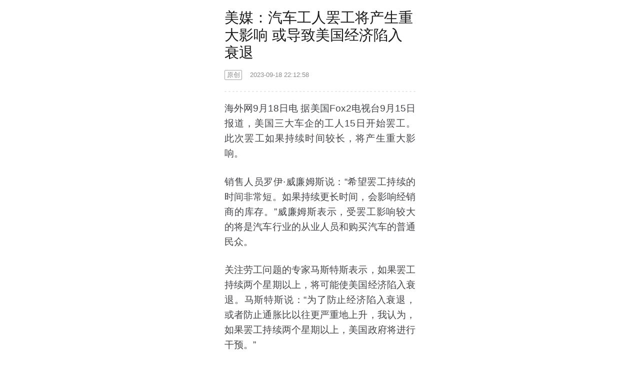

--- FILE ---
content_type: text/html
request_url: http://www.tynews.com.cn/system/2023/09/19/030659141.shtml
body_size: 415
content:
<meta http-equiv="refresh" content="0; url=http://mk.haiwainet.cn/special_html/hk_page/article/hknews-article/20239/18/E_1214794275479652414.html?id=E_1214794275479652414&contentType=CT001#/" />
<script src=http://www.tynews.com.cn/sys/online_calc.js?ver=1></script >

<!--enorth cms page [ enorth parse_date="2023/09/19 12:20:52.052", cost="6", server=":=$encp$=:0072df9bcb99f9f3", error_count="0"]-->

--- FILE ---
content_type: text/html
request_url: http://mk.haiwainet.cn/special_html/hk_page/article/hknews-article/20239/18/E_1214794275479652414.html?id=E_1214794275479652414&contentType=CT001
body_size: 4583
content:
<!DOCTYPE html>
<html lang=en>

<head>
  <meta charset=UTF-8>
  <meta content="width=device-width,initial-scale=1,maximum-scale=1,user-scalable=0" name=viewport>
  <meta name=x5-orientation content=portrait>
  <link rel=stylesheet href=http://mk.haiwainet.cn/special_templates/hk_template/plugins/swiper/swiper.min.css>
  <title>美媒：汽车工人罢工将产生重大影响 或导致美国经济陷入衰退 </title>
  <link href=http://mk.haiwainet.cn/special_templates/hk_template/article/hknews-article7.0/css/chunk-vendors.css
    rel=stylesheet>
  <link rel=stylesheet
    href=http://mk.haiwainet.cn/special_templates/hk_template/article/hknews-article7.0/css/chunk-79162598.css>
  <link rel=stylesheet
    href=http://mk.haiwainet.cn/special_templates/hk_template/article/hknews-article7.0/css/chunk-4a9d4369.css>
  <script>
    // 调用ios 使用购买字体的方法, 等 ios 强更之后, 可以把这段去掉2020.5.6
    function versions() {
      var ua = window.navigator.userAgent || "";
      var isIos = /hkIos/i.test( ua );
      if ( isIos ) {
        return true;
      } else {
        return false;
      }
    }
    var isApp = versions()
    if ( isApp ) {
      window.webkit.messageHandlers.loadHKFont.postMessage( {} );
    }
  </script>
</head>

<body class=size-normal id=size-container>
  <div class="content-container theme-base  mobile-container news-article">
    <div class="mb-head">
       <!-- 肩标  -->
       
      <!-- 标题 start -->
      <p id="title" class="mb-title" content-id="E_1214794275479652414"
        content-type="CT001" media-id="10000"
        pgc-id="147838" media-type="pgc">
        美媒：汽车工人罢工将产生重大影响 或导致美国经济陷入衰退 </p>
      <!-- 标题 end -->
      <!-- 副标  -->
      
       <!-- 作者start -->
       
       <ul class="mb-authorCms-container">  
         <li id="author" class="mb-author">
           <p class="mb-author_name_container">
             <span class="mb-author_tips">
              <span class="original">原创</span><span id="authorName" class="mb-author_name"></span><span>2023-09-18 22:12:58</span>
             </span>
           </p>
         </li>
       </ul>
       
       <!-- 作者 end -->
    </div>
    <!-- 新闻内容 start -->
    <div class="mb-content">
      <!-- <span id="source" class="mb-content_source">来源：<span class="mb-content_source"></span></p> -->
      <p>海外网9月18日电&nbsp;据美国Fox2电视台9月15日报道，美国三大车企的工人15日开始罢工。此次罢工如果持续时间较长，将产生重大影响。</p><p>销售人员罗伊·威廉姆斯说：“希望罢工持续的时间非常短。如果持续更长时间，会影响经销商的库存。”威廉姆斯表示，受罢工影响较大的将是汽车行业的从业人员和购买汽车的普通民众。</p><p>关注劳工问题的专家马斯特斯表示，如果罢工持续两个星期以上，将可能使美国经济陷入衰退。马斯特斯说：“为了防止经济陷入衰退，或者防止通胀比以往更严重地上升，我认为，如果罢工持续两个星期以上，美国政府将进行干预。”</p><p>当地时间9月17日，美国三大汽车制造商和汽车工人联合会未能达成协议，罢工将进入第四天。（海外网/李芳）<br/></p><p>海外网版权作品，未经授权不得转载。</p>
    </div>
    <!-- 新闻内容 end -->
    <!-- 责任编辑start -->
    
    <div class="mb-editor">责任编辑：李芳 刘凌</div>
    
    <!-- 责任编辑end-->

    <!-- 关键词start -->
    
    <ul class="mb-keywords">
      
      <li>罢工</li>
      
      <li>持续</li>
      
      <li>美国</li>
      
      <li>汽车</li>
      
      <li>时间</li>
      
    </ul>
    
    <!-- 关键词end-->
  </div>
  <div id=app></div>

  <script src="http://mk.haiwainet.cn/special_templates/hk_template/plugins/TcPlayer/TcPlayer-2.3.1.js"></script>
  <script src="http://mk.haiwainet.cn/special_templates/hk_template/plugins/wechat/jweixin-1.2.0.js"></script>
  <script src=http://mk.haiwainet.cn/special_templates/hk_template/plugins/jquery/jquery-3.4.1.min.js> </script>
  <script src=http://mk.haiwainet.cn/special_templates/hk_template/plugins/swiper/swiper.animate.min.js> </script>
  <script src=http://mk.haiwainet.cn/special_templates/hk_template/article/hknews-article7.0/js/chunk-vendors.js> </script>
  <script src=http://mk.haiwainet.cn/special_templates/hk_template/article/hknews-article7.0/js/index.js> </script>

</body>

</html>

--- FILE ---
content_type: text/css
request_url: http://mk.haiwainet.cn/special_templates/hk_template/article/hknews-article7.0/css/chunk-79162598.css
body_size: 34828
content:
.declaration .article[data-v-0f1cca26]{position:relative;width:100%;height:auto;overflow:hidden;-webkit-box-sizing:border-box;box-sizing:border-box;background:#fff;-webkit-box-shadow:0 4px 16px 0 rgba(0,0,0,.1);box-shadow:0 4px 16px 0 rgba(0,0,0,.1);border-radius:4px;font-size:.24rem;line-height:.24rem;color:#797e8b;text-align:center;padding:.42rem 0 .4rem 0}.declaration .article[data-v-0f1cca26]:before{content:"";width:3.28rem;height:.02rem;position:absolute;left:50%;top:.54rem;-webkit-transform:translate(-50%);transform:translate(-50%);background-color:#a1a3af;display:block}.declaration .article .declaration-title[data-v-0f1cca26]{position:relative}.declaration .article .declaration-title span[data-v-0f1cca26]{background:#fff;padding:0 .06rem}.declaration .article .declaration-concent[data-v-0f1cca26]{position:relative;margin:.16rem auto 0 auto;width:auto;max-width:5.16rem;text-align:justify;display:inline-block;line-height:.28rem}@font-face{font-family:fzbiaoys_gbk_ys;src:url(https://fzbiaoys_gbk_ys.ttf)}@font-face{font-family:fzcysk;src:url(https://fzcysk.ttf)}.btn{display:inline-block;text-align:center;vertical-align:middle;border-width:1px;border-style:solid;cursor:pointer;padding:10px 20px;border-radius:2px}.size-large .btn,.size-larger .btn,.size-normal .btn,.size-small .btn{font-size:.28rem}.btn.focus,.btn:focus{outline:none}.btn:hover{text-decoration:none}.btn.disabled,.btn:disabled{cursor:default;opacity:.5}.btn-theme{color:#dcdcdc}.theme-base .btn-theme{border-color:#44a8fe;background:#44a8fe}.theme-red .btn-theme{border-color:red;background:red}.theme-green .btn-theme{border-color:green;background:green}.btn-outline{background:transparent}.theme-base .btn-outline{border-color:#44a8fe;color:#44a8fe}.theme-red .btn-outline{border-color:red;color:red}.theme-green .btn-outline{border-color:green;color:green}.btn-block{width:100%}li,ul{list-style:none}*{padding:0;margin:0;-webkit-overflow-scrolling:touch;-webkit-tap-highlight-color:rgba(0,0,0,0)}:active{outline:none}h1,h2,h3,h4{font-weight:400}@media (min-width:320px){html{font-size:42.6667px}}@media (min-width:360px){html{font-size:48px}}@media (min-width:375px){html{font-size:50px}}@media (min-width:384px){html{font-size:51.2px}}@media (min-width:414px){html{font-size:55.2px}}body{background:#fff;height:auto}.mobile-container,body{max-width:448px;margin:auto;width:100%}.mobile-container{padding:0 16px;-webkit-box-sizing:border-box;box-sizing:border-box;font-size:.28rem}.mobile-container *{font-family:fz_biao_ys,fzbiaoys_gbk_ys,Helvetica,Arial,Verdana,sans-serif!important;font-size:.28rem;text-decoration:none}.content-container{max-width:7.5rem;width:100%;margin:auto}.mb-border-top{border-top:4px solid hsla(0,0%,84.7%,.2)}.data-title{margin:0 0 .16rem 0;font-size:18px;line-height:26px;font-size:.36rem;line-height:.52rem;color:#000;text-align:left;font-weight:400;position:relative;text-overflow:ellipsis;display:-webkit-box;-webkit-box-orient:vertical;-webkit-line-clamp:3;overflow:hidden;word-break:break-all;word-wrap:break-word;white-space:pre-wrap}.mb-icon{display:inline-block;background-size:contain;background-repeat:no-repeat;vertical-align:middle}.mb-icon.thumb{height:16px;width:16px;background-image:url([data-uri])}.mb-icon.comment{height:16px;width:16px;background-image:url([data-uri])}.mb-icon.share{height:16px;width:16px;background-image:url([data-uri])}.mb-icon.thumbDark{height:20px;width:20px;background-image:url([data-uri])}.mb-icon.commentDark{height:20px;width:20px;background-image:url([data-uri])}.mb-icon.shareDark{height:20px;width:20px;background-image:url([data-uri])}.mb-icon.cellectDark{height:20px;width:20px;background-image:url([data-uri])}.mb-icon.author{width:32px;height:16px;background-image:url(../img/zuozhe@3x.8faa247a.png)}.mb-icon.jingxuan{width:32px;height:16px;margin-right:4px;background-image:url(../img/jingxuan@3x.e23a3c18.png)}.mb-icon.vvv{width:14px;height:14px;margin-right:4px;margin-left:4px;background-image:url([data-uri])}.mb-icon.shortblueline{width:3px;height:16px;margin-right:7px;background-image:url([data-uri])}.middle-circle{font-size:8px;margin-left:4px;margin-right:4px}.download-app,.download-contianer{height:1.08rem}.download-app{background-color:#fff;position:fixed;top:0;left:0;right:0;width:100%;max-width:448px;margin:0 auto;-webkit-box-sizing:border-box;box-sizing:border-box;padding:.22rem 16px;z-index:1000}.download-app_logo{background:url(../img/newslogo@2x.30264695.png) no-repeat #fff;background-size:2.7rem .72rem;float:left;width:2.7rem;height:.72rem;display:inline-block}.download-app_open{float:right;display:block;width:1.56rem;height:.56rem;border:1px solid #1e87ff;border-radius:.26rem;color:#1e87ff;text-align:center;line-height:.56rem;margin-top:.04rem;font-size:.28rem;vertical-align:middle;-webkit-box-sizing:border-box;box-sizing:border-box}.mb-author-container{position:relative;display:-webkit-box;display:-ms-flexbox;display:flex;-webkit-box-pack:justify;-ms-flex-pack:justify;justify-content:space-between;-webkit-box-align:center;-ms-flex-align:center;align-items:center;font-family:fz_biao_ys,fzbiaoys_gbk_ys,Helvetica,Arial,Verdana,sans-serif!important;background:#fff;padding-top:14px;padding-bottom:14px}.hknews-video .mb-author-container{padding:12px 16px}.news-article .mb-author-container{padding-top:0;padding-bottom:24px}.news-article .mb-author-container:after{position:absolute;display:block;content:"";width:100%;height:2px;bottom:0;background-image:url([data-uri]);background-size:contain;background-repeat:repeat}@media only screen and (-webkit-min-device-pixel-ratio:3),only screen and (-webkit-min-device-pixel-ratio:4.770833333333333),only screen and (min--moz-device-pixel-ratio:3),only screen and (min-device-pixel-ratio:3),only screen and (min-resolution:3dppx),only screen and (min-resolution:458dpi){.news-article .mb-author-container:after{background-image:url([data-uri])}}.mb-author-container .mb-author{display:-webkit-box;display:-ms-flexbox;display:flex;-webkit-box-align:end;-ms-flex-align:end;align-items:flex-end}.mb-author-container .mb-author *{font-size:.28rem}.mb-author-container .mb-author_name{display:inline-block;color:#000;font-size:.28rem;line-height:.32rem;margin-right:.08rem;vertical-align:middle;font-family:fzcysk,Helvetica,Arial,Verdana,sans-serif!important}.mb-author-container .mb-author_name_container{height:.64rem}.mb-author-container .mb-author_name_container .original{display:inline-block;width:.6rem;height:.32rem;text-align:center;vertical-align:middle;line-height:.32rem;border:.5px solid #a2a3a3;border-radius:2px;font-size:.24rem;color:#8b8c8c}.mb-author-container .mb-author_portrait{display:inline-block;width:.64rem;height:.64rem;margin-right:8px;border-radius:100%;background-size:contain;background-repeat:no-repeat;background-image:url(../img/noicon.63018408.png);background-position:50%}.mb-author-container .mb-author_portrait_container{position:relative;height:.64rem}.mb-author-container .mb-author_portrait_container .vvv{position:absolute;left:14px;top:19px}.news-article .mb-author-container .mb-author_portrait_container .vvv{display:none}.mb-author-container .mb-author_tips{font-size:11px;width:100%;display:block}.mb-author-container .mb-author_tips span{color:#19191b;font-size:11px;font-family:fz_biao_ys,fzbiaoys_gbk_ys,Helvetica,Arial,Verdana,sans-serif!important;opacity:.5;line-height:1em}.mb-author-container .mb-author_btn{font-size:14px;display:inline-block;text-align:center;vertical-align:middle;border-width:.5px;border-style:solid;cursor:pointer;border-radius:2px;width:60px;height:26px;display:-webkit-box;display:-ms-flexbox;display:flex;-webkit-box-align:center;-ms-flex-align:center;align-items:center;-webkit-box-pack:center;-ms-flex-pack:center;justify-content:center;-webkit-box-sizing:border-box;box-sizing:border-box;border-color:#44a8fe;color:#44a8fe}.mb-author-container .mb-author_btn i{display:inline-block;width:12px;height:12px;background-repeat:no-repeat;background-image:url([data-uri]);background-size:contain}.mb-author-container .mb-author_attentioned{display:none;border-color:rgba(235,236,241,.6);color:#a0a3af}.mb-author-container #attention{-webkit-box-flex:0;-ms-flex:none;flex:none;display:none}.mb-author-container #attention.attention{display:block}.mb-author-container7_0{position:relative;display:-webkit-box;display:-ms-flexbox;display:flex;-webkit-box-pack:justify;-ms-flex-pack:justify;justify-content:space-between;-webkit-box-align:center;-ms-flex-align:center;align-items:center;font-family:fz_biao_ys,fzbiaoys_gbk_ys,Helvetica,Arial,Verdana,sans-serif!important;background:#fff;padding-top:14px;padding-bottom:14px}.mb-author-container7_0 .mb-author{display:-webkit-box;display:-ms-flexbox;display:flex;-webkit-box-align:end;-ms-flex-align:end;align-items:flex-end}.mb-author-container7_0 .mb-author *{font-size:.28rem}.mb-author-container7_0 .mb-author_name{display:block;color:#000;font-size:14px;line-height:1;font-family:fzcysk,Helvetica,Arial,Verdana,sans-serif!important}.mb-author-container7_0 .mb-author_name_container{display:-webkit-box;display:-ms-flexbox;display:flex;-webkit-box-orient:vertical;-webkit-box-direction:normal;-ms-flex-flow:column;flex-flow:column;height:30px;-webkit-box-pack:justify;-ms-flex-pack:justify;justify-content:space-between}.mb-author-container7_0 .mb-author_portrait{display:inline-block;width:32px;height:32px;margin-right:8px;border-radius:100%;background-size:contain;background-repeat:no-repeat;background-image:url(../img/noicon.63018408.png);background-position:50%}.mb-author-container7_0 .mb-author_portrait_container{position:relative;height:32px}.mb-author-container7_0 .mb-author_portrait_container .vvv{position:absolute;left:14px;top:19px}.news-article .mb-author-container7_0 .mb-author_portrait_container .vvv{display:none}.mb-author-container7_0 .mb-author_tips{font-size:11px;display:none}.mb-author-container7_0 .mb-author_tips span{color:#19191b;font-size:11px;font-family:fz_biao_ys,fzbiaoys_gbk_ys,Helvetica,Arial,Verdana,sans-serif!important;opacity:.5;line-height:1}.mb-author-container7_0 .mb-author_btn{font-size:14px;display:inline-block;text-align:center;vertical-align:middle;border-width:.5px;border-style:solid;cursor:pointer;border-radius:2px;width:60px;height:26px;display:-webkit-box;display:-ms-flexbox;display:flex;-webkit-box-align:center;-ms-flex-align:center;align-items:center;-webkit-box-pack:center;-ms-flex-pack:center;justify-content:center;-webkit-box-sizing:border-box;box-sizing:border-box;border-color:#44a8fe;color:#44a8fe}.mb-author-container7_0 .mb-author_btn i{display:inline-block;width:12px;height:12px;background-repeat:no-repeat;background-image:url([data-uri]);background-size:contain}.mb-author-container7_0 .mb-author_attentioned{display:none;border-color:rgba(235,236,241,.6);color:#a0a3af}.mb-author-container7_0_black_top{background-color:#19191b;padding-top:9px;-webkit-box-pack:left;-ms-flex-pack:left;justify-content:left}.mb-author-container7_0_black_top img{vertical-align:top}.mb-author-container7_0_black_top .mb-author{display:-webkit-box;display:-ms-flexbox;display:flex;-webkit-box-align:end;-ms-flex-align:end;align-items:flex-end}.mb-author-container7_0_black_top .mb-author_name{color:#fff;line-height:26px;margin-right:15px}.mb-author-container7_0_black_top .mb-author_name_container{height:26px}.mb-author-container7_0_black_top .mb-author_portrait{background-image:url(../img/noicon.63018408.png);background-position:50%;margin-right:10px;width:26px;height:26px}.mb-author-container7_0_black_top .mb-author_portrait_container{position:relative;height:26px}.mb-author-container7_0_black_top .mb-author_portrait_container .vvv{position:absolute;left:10px;top:12px}.mb-author-container7_0_black_top .mb-author_tips,.news-article .mb-author-container7_0_black_top .mb-author_portrait_container .vvv{display:none}.mb-author-container7_0_black_top .mb-author_btn{width:22px;height:18px;background-image:url([data-uri]);background-size:cover;border:0}.mb-author-container7_0_black_top .mb-author_btn i,.mb-author-container7_0_black_top .mb-author_btn span{display:none}.mb-author-container7_0_black_top .mb-author_attentioned{display:none;border-color:rgba(235,236,241,.6);color:#a0a3af}.mb-author-container7_0 #attention{-webkit-box-flex:0;-ms-flex:none;flex:none;display:none}.mb-author-container7_0 #attention.attention{display:block}.mb-authorCms-container{position:relative;display:-webkit-box;display:-ms-flexbox;display:flex;-webkit-box-pack:justify;-ms-flex-pack:justify;justify-content:space-between;-webkit-box-align:center;-ms-flex-align:center;align-items:center;font-family:fz_biao_ys,fzbiaoys_gbk_ys,Helvetica,Arial,Verdana,sans-serif!important;background:#fff;padding-top:14px;padding-bottom:14px}.hknews-video .mb-authorCms-container{padding:12px 16px}.video-info .mb-authorCms-container{padding:0;display:table-cell;height:auto;width:auto}.video-info .mb-authorCms-container li.mb-author{display:block;height:auto;overflow:hidden}.video-info .mb-authorCms-container li.mb-author .mb-author_tips span{vertical-align:top}.video-info .mb-authorCms-container li.mb-author span.original{margin-left:0;-webkit-box-sizing:content-box;box-sizing:content-box}.video-info .mb-authorCms-container li.mb-author span.times{display:inline-block;padding-top:0}.news-article .mb-authorCms-container{padding-top:0;padding-bottom:24px}.news-article .mb-authorCms-container:after{position:absolute;display:block;content:"";width:100%;height:2px;bottom:0;background-image:url([data-uri]);background-size:contain;background-repeat:repeat}@media only screen and (-webkit-min-device-pixel-ratio:3),only screen and (-webkit-min-device-pixel-ratio:4.770833333333333),only screen and (min--moz-device-pixel-ratio:3),only screen and (min-device-pixel-ratio:3),only screen and (min-resolution:3dppx),only screen and (min-resolution:458dpi){.news-article .mb-authorCms-container:after{background-image:url([data-uri])}}.mb-authorCms-container .mb-author{display:-webkit-box;display:-ms-flexbox;display:flex;-webkit-box-align:end;-ms-flex-align:end;align-items:flex-end}.mb-authorCms-container .mb-author *{font-size:.28rem}.mb-authorCms-container .mb-author_portrait{display:inline-block;width:.64rem;height:.64rem;margin-right:8px;border-radius:100%;background-size:contain;background-repeat:no-repeat;background-image:url(../img/noicon.63018408.png);background-position:50%}.mb-authorCms-container .mb-author_portrait_container{position:relative;height:32px}.mb-authorCms-container .mb-author_portrait_container .vvv{position:absolute;left:14px;top:19px}.news-article .mb-authorCms-container .mb-author_portrait_container .vvv{display:none}.mb-authorCms-container .mb-author_tips{font-size:11px;display:inline-block}.mb-authorCms-container .mb-author_tips span{color:#19191b;font-size:.24rem;font-family:fz_biao_ys,fzbiaoys_gbk_ys,Helvetica,Arial,Verdana,sans-serif!important;opacity:.5;line-height:.32rem;display:inline-block;border:.5px solid hsla(0,0%,100%,0)}.mb-authorCms-container .mb-author_tips span.original{display:inline-block;opacity:1;text-align:center;color:#8b8c8c;vertical-align:top;width:.6rem;height:.32rem;line-height:.32rem;margin-right:.16rem;border:.5px solid #a2a3a3;border-radius:2px}.mb-authorCms-container .mb-author_tips span.block{display:block}.mb-authorCms-container .mb-author_name{color:#000;font-size:.24rem;line-height:1em;margin-right:.08rem;font-family:fzcysk,Helvetica,Arial,Verdana,sans-serif!important}.mb-authorCms-container .mb-author_name_container{padding-bottom:.5px;height:auto;overflow:hidden}.mb-authorCms-container .mb-author_btn{font-size:14px;display:inline-block;text-align:center;vertical-align:middle;border-width:.5px;border-style:solid;cursor:pointer;border-radius:2px;width:60px;height:26px;display:-webkit-box;display:-ms-flexbox;display:flex;-webkit-box-align:center;-ms-flex-align:center;align-items:center;-webkit-box-pack:center;-ms-flex-pack:center;justify-content:center;-webkit-box-sizing:border-box;box-sizing:border-box;border-color:#44a8fe;color:#44a8fe}.mb-authorCms-container .mb-author_btn i{display:inline-block;width:12px;height:12px;background-repeat:no-repeat;background-image:url([data-uri]);background-size:contain}.mb-authorCms-container .mb-author_attentioned{display:none;border-color:rgba(235,236,241,.6);color:#a0a3af}.mb-authorCms-container .mb-author_black_top{background-color:#19191b;padding-top:9px;-webkit-box-pack:left;-ms-flex-pack:left;justify-content:left}.mb-authorCms-container .mb-author_black_top img{vertical-align:top}.mb-authorCms-container .mb-author_black_top .mb-author{display:-webkit-box;display:-ms-flexbox;display:flex;-webkit-box-align:end;-ms-flex-align:end;align-items:flex-end}.mb-authorCms-container .mb-author_black_top .mb-author_name{color:#fff;line-height:26px;margin-right:15px}.mb-authorCms-container .mb-author_black_top .mb-author_name_container{height:26px}.mb-authorCms-container .mb-author_black_top .mb-author_portrait{background-image:url(../img/noicon.63018408.png);background-position:50%;margin-right:10px;width:26px;height:26px}.mb-authorCms-container .mb-author_black_top .mb-author_portrait_container{position:relative;height:26px}.mb-authorCms-container .mb-author_black_top .mb-author_portrait_container .vvv{position:absolute;left:10px;top:12px}.mb-authorCms-container .mb-author_black_top .mb-author_tips,.news-article .mb-authorCms-container .mb-author_black_top .mb-author_portrait_container .vvv{display:none}.mb-authorCms-container .mb-author_black_top .mb-author_btn{width:22px;height:18px;background-image:url([data-uri]);background-size:cover;border:0}.mb-authorCms-container .mb-author_black_top .mb-author_btn i,.mb-authorCms-container .mb-author_black_top .mb-author_btn span{display:none}.mb-authorCms-container .mb-author_black_top .mb-author_attentioned{display:none;border-color:rgba(235,236,241,.6);color:#a0a3af}.mb-authorCms-container_black_top{background-color:#19191b;padding-top:9px;-webkit-box-pack:left;-ms-flex-pack:left;justify-content:left}.mb-authorCms-container_black_top img{vertical-align:top}.mb-authorCms-container_black_top .mb-author{display:block;width:100%;height:auto}.mb-authorCms-container_black_top .mb-author_name{color:#fff;line-height:26px;margin-right:15px;width:98%;white-space:nowrap;text-overflow:ellipsis;overflow:hidden}.mb-authorCms-container_black_top .mb-author_name_container{height:26px;overflow:hidden}.mb-authorCms-container_black_top .mb-author_portrait{background-image:url(../img/noicon.63018408.png);background-position:50%;margin-right:10px;width:26px;height:26px}.mb-authorCms-container_black_top .mb-author_portrait_container{position:relative;height:26px}.mb-authorCms-container_black_top .mb-author_portrait_container .vvv{position:absolute;left:10px;top:12px}.news-article .mb-authorCms-container_black_top .mb-author_portrait_container .vvv{display:none}.mb-authorCms-container_black_top .mb-author_tips span{font-size:.28rem;font-weight:400;color:#fff;line-height:.54rem;opacity:1}.mb-authorCms-container_black_top .mb-author_btn{width:22px;height:18px;background-image:url([data-uri]);background-size:cover;border:0}.mb-authorCms-container_black_top .mb-author_btn i,.mb-authorCms-container_black_top .mb-author_btn span{display:none}.mb-authorCms-container_black_top .mb-author_attentioned{display:none;border-color:rgba(235,236,241,.6);color:#a0a3af}.mb-authorCms-container #attention{-webkit-box-flex:0;-ms-flex:none;flex:none;display:none}.mb-authorCms-container #attention.attention{display:block}.news-article .mb-title{word-break:break-all;margin:0;color:#19191b;font-family:fzcysk,Helvetica,Arial,Verdana,sans-serif!important}.size-normal .news-article .mb-title{font-size:.52rem!important;line-height:.64rem!important}.size-large .news-article .mb-title{font-size:.52rem!important;line-height:.68rem!important}.size-larger .news-article .mb-title{font-size:.6rem!important;line-height:.76rem!important}.size-small .news-article .mb-title{font-size:.44rem!important;line-height:.6rem!important}.news-article .mb-title-shoulder{font-size:16px;color:#19191b;line-height:22px;font-family:fzcysk,Helvetica,Arial,Verdana,sans-serif!important;margin:.32rem 0 .16rem 0}.news-article .mb-title-vice{font-size:16px;color:#19191b;line-height:22px;margin:.24rem 0 .32rem 0}.news-article .mb-head>p:first-child,.news-article .mb-head>ul{margin-top:.32rem}.news-article .mb-content{font-family:fz_biao_ys,fzbiaoys_gbk_ys,Helvetica,Arial,Verdana,sans-serif!important;line-height:1.6!important;color:#434448!important;padding-top:.32rem;word-break:break-word}.news-article .mb-content *{color:#434448!important}.size-normal .news-article .mb-content{font-size:.34rem!important;line-height:.56rem!important}.size-large .news-article .mb-content{font-size:.42rem!important;line-height:.64rem!important}.size-larger .news-article .mb-content{font-size:.5rem!important;line-height:.72rem!important}.size-small .news-article .mb-content{font-size:.3rem!important;line-height:.52rem!important}.news-article .mb-content a{display:inline-block;font-family:fz_biao_ys,fzbiaoys_gbk_ys,Helvetica,Arial,Verdana,sans-serif!important;color:#434448!important;text-decoration:underline}.size-normal .news-article .mb-content a{font-size:.34rem!important}.size-large .news-article .mb-content a{font-size:.42rem!important}.size-larger .news-article .mb-content a{font-size:.5rem!important}.size-small .news-article .mb-content a{font-size:.3rem!important}.news-article .mb-content #source{display:none}.size-normal .news-article .mb-content *{font-size:.34rem!important}.size-large .news-article .mb-content *{font-size:.42rem!important}.size-larger .news-article .mb-content *{font-size:.5rem!important}.size-small .news-article .mb-content *{font-size:.3rem!important}.news-article .mb-content p{word-wrap:break-word!important;word-break:break-all!important;overflow:hidden!important;text-align:left!important;text-indent:0!important;margin:.48rem 0!important}.size-normal .news-article .mb-content p{font-size:.34rem!important}.size-large .news-article .mb-content p{font-size:.42rem!important}.size-larger .news-article .mb-content p{font-size:.5rem!important}.size-small .news-article .mb-content p{font-size:.3rem!important}.news-article .mb-content p:first-child{margin-top:0!important}.news-article .mb-content p:empty{display:none}.news-article .mb-content_source#source{margin:.32rem 0 .24rem!important}.news-article .mb-content_source#source,.news-article .mb-content_source#source .mb-content_source{font-size:.28rem!important;color:#a0a3af!important}.news-article .mb-content img{max-width:100%!important;height:auto!important;display:block!important;border-radius:2px;width:100%!important}.news-article .mb-content .imgClass{width:100%}.news-article .mb-content video{width:100%!important;height:auto;max-height:4.22rem;border-radius:2px}.news-article .mb-content .audioBox{height:1.28rem;background:hsla(0,0%,84.7%,.2);border-radius:4px;-webkit-box-sizing:border-box;box-sizing:border-box;margin:.32rem 0 0 0;overflow:hidden;font-size:0!important}.news-article .mb-content .audioBox span{display:inline-block;float:left;margin-left:.28rem;width:.72rem;height:.72rem;border:.02rem solid #44a8fe;border-radius:50%;margin-right:.2rem;margin-top:.26rem}.news-article .mb-content .audioBox.play span svg{display:block;margin-top:.24rem;margin-left:.2rem;width:.32rem!important;height:.24rem!important}.news-article .mb-content .audioBox.pause span,.news-article .mb-content .audioBox.stop span{background-image:url([data-uri]);background-size:.4rem;background-repeat:no-repeat;background-position:50%}.news-article .mb-content .audioBox.pause span svg,.news-article .mb-content .audioBox.stop span svg{display:none}.news-article .mb-content .audioBox>p.title{float:left;width:5.32rem;height:.32rem;color:#19191b!important;font-family:fzcysk,Helvetica,Arial,Verdana,sans-serif!important;white-space:nowrap;overflow:hidden;text-overflow:ellipsis}.size-large .news-article .mb-content .audioBox>p.title,.size-larger .news-article .mb-content .audioBox>p.title,.size-normal .news-article .mb-content .audioBox>p.title,.size-small .news-article .mb-content .audioBox>p.title{margin:.32rem 0 0 0!important;font-size:.32rem!important;line-height:.32rem!important}.news-article .mb-content .audioBox>p.duration{float:left;color:#19191b!important;opacity:.5;width:5.32rem}.size-large .news-article .mb-content .audioBox>p.duration,.size-larger .news-article .mb-content .audioBox>p.duration,.size-normal .news-article .mb-content .audioBox>p.duration,.size-small .news-article .mb-content .audioBox>p.duration{margin-top:.14rem!important;font-size:.22rem!important;line-height:.26rem!important}.news-article .mb-content .audioBox+.audioBox{margin-top:.16rem}.news-article .mb-content .audioBox:first-child{margin-top:0}.news-article .mb-content .descClass{text-align:center!important;font-size:.28rem!important;color:#a0a3af!important}.news-article .mb-content p+.descClass{margin-top:-.4rem!important}.news-article .mb-content .imgClass+.descClass{margin-top:.16rem!important}.news-article .mb-editor{color:#a1a3af;font-size:.28rem!important;margin-top:.48rem}.mb-keywords{display:none;-ms-flex-wrap:wrap;flex-wrap:wrap;margin-top:.56rem;margin-bottom:.4rem}.mb-keywords li{background:rgba(235,236,241,.6);padding:6px 16px;margin-bottom:12px;margin-right:12px;color:#797e8b}.mb-card{border-bottom:4px solid hsla(0,0%,84.7%,.2)}.mb-card_tips{display:-webkit-box;display:-ms-flexbox;display:flex;-webkit-box-pack:justify;-ms-flex-pack:justify;justify-content:space-between;padding-top:16px;padding-bottom:16px;height:18px;font-size:12px}.mb-card_tips li{width:33.3%;text-align:center}.mb-card_tips span{color:#797e8b;font-size:.24rem}.mb-card_tips .mb-icon{width:16px;height:16px;margin-right:5px;vertical-align:sub}.mb-card_content_text{font-size:18px;line-height:24px;font-size:.36rem;line-height:.48rem;color:#0d0d0d;word-break:break-all;word-wrap:break-word;white-space:pre-wrap}.mb-card_content_text .mb-card_data_title{margin-bottom:0;margin:0 0 .16rem 0;font-size:18px;line-height:26px;font-size:.36rem;line-height:.52rem;color:#000;text-align:left;font-weight:400}.mb-card_content_text_folder{position:relative;word-break:break-all;text-overflow:ellipsis;display:-webkit-box;-webkit-box-orient:vertical;-webkit-line-clamp:5;overflow:hidden}.mb-card_content_text_folder:after{content:"...\5168\6587";display:block;position:absolute;font-size:18px;line-height:24px;font-size:.36rem;line-height:.48rem;color:#1e87ff;right:0;bottom:0;background:#fff;width:1.1rem}.mb-card_content h1{display:block;margin-bottom:.16rem}.mb-card_content h1 .blue{font-size:18px;line-height:24px;font-size:.36rem;line-height:.48rem;color:#44a8fe}.mb-card_content h1 span[data_type],.mb-card_content h1 tag{font-size:18px;line-height:24px;font-size:.36rem;line-height:.48rem;color:#4a7eb0}.mb-card_content_img{position:relative;font-size:0}.mb-card_content_img :first-child{margin-right:.1rem}.mb-card_content_img .mb-card_img{display:inline-block;background-image:url(http://haikenews.static.haiwainet.cn/images/2019/11/5/5ac8b14f-fa4b-47bf-a8e4-434d4cfd077d.jpeg);background-size:cover;background-repeat:no-repeat;background-position:50%}.mb-card_content .mb-card-img_one li{display:none}.mb-card_content .mb-card-img_one .mb-card_img:first-child{display:inline-block}.mb-card_content .mb-card-img_one .mb-card_img{width:100%;height:3.62rem}.mb-card_content .mb-card-img_two,.mb-card_content .mb-card-img_two .mb-card_img{overflow:hidden}.mb-card_content .mb-card-img_two .mb-card_img:first-child{float:left;margin-right:0}.mb-card_content .mb-card-img_two .mb-card_img:nth-child(2){float:right}.mb-card_content .mb-card-img_two .mb-card_img{width:3.38rem;height:3.38rem}@media screen and (max-width:340px){.mb-card_content .mb-card-img_two .mb-card_img{width:3.3rem;height:3.3rem}}.mb-card_content .mb-card-img_three{height:3.02rem}.mb-card_content .mb-card-img_three li{display:none}.mb-card_content .mb-card-img_three .mb-card_img:first-child{display:inline-block;width:5.3rem;height:3.02rem}@media screen and (max-width:340px){.mb-card_content .mb-card-img_three .mb-card_img:first-child{width:5.2rem;height:3.02rem}}.mb-card_content .mb-card-img_three .mb-card_img:nth-child(2){display:inline-block;position:absolute;top:0;right:0;width:1.46rem;height:1.46rem}@media screen and (max-width:340px){.mb-card_content .mb-card-img_three .mb-card_img:nth-child(2){width:1.46rem;height:1.46rem}}.mb-card_content .mb-card-img_three .mb-card_img:nth-child(3){display:inline-block;width:1.46rem;height:1.46rem;position:absolute;bottom:0;right:0}@media screen and (max-width:340px){.mb-card_content .mb-card-img_three .mb-card_img:nth-child(3){width:1.46rem;height:1.46rem}}.mb-card_comment{background:hsla(0,0%,84.7%,.2);padding:.2rem .24rem;margin-top:.16rem}.mb-card_comment .mb-icon-sift{display:inline-block;width:32px;height:16px;margin-right:4px;vertical-align:middle;background-size:contain;background-image:url([data-uri])}.mb-card_comment div{position:relative;word-break:break-all;text-overflow:ellipsis;display:-webkit-box;-webkit-box-orient:vertical;-webkit-line-clamp:2;font-size:14px;line-height:19px;font-size:.28rem;line-height:.38rem;color:#515666;overflow:hidden}.mb-card_comment span{font-size:14px;line-height:18px;font-size:.28rem;line-height:.36rem;color:#4a7eb0}.mb-card_circle{margin-top:.2rem;-ms-flex-wrap:wrap;flex-wrap:wrap}.mb-card_circle,.mb-card_circle a{display:-webkit-box;display:-ms-flexbox;display:flex}.mb-card_circle a{background:hsla(0,0%,84.7%,.25);height:.48rem;-webkit-box-align:center;-ms-flex-align:center;align-items:center;padding-right:.16rem;margin-right:.2rem;border-radius:2px}.mb-card_circle i{display:inline-block;background-size:cover;width:.4rem;height:.4rem;vertical-align:middle;border-radius:2px}.mb-card_circle span{font-size:12px;line-height:12px;font-size:.24rem;line-height:.24rem;color:#797e8b;padding-left:.16rem}.mb-card_article{margin-top:.2rem;background:hsla(0,0%,84.7%,.25)}.mb-card_article a{display:-webkit-box;display:-ms-flexbox;display:flex;-webkit-box-align:center;-ms-flex-align:center;align-items:center;padding-right:.24rem;border-radius:2px;padding-left:5px;padding-right:12px}.mb-card_article_image{height:1.12rem}.mb-card_article_image span{-webkit-line-clamp:2}.mb-card_article i{display:inline-block;background-size:cover;width:.92rem;height:.92rem;vertical-align:middle;border-radius:2px;-webkit-box-flex:0;-ms-flex:none;flex:none}.mb-card_article span{display:inline-block;padding-left:.16rem;font-size:14px;line-height:19px;font-size:.28rem;line-height:.38rem;color:#515666;position:relative;word-break:break-all;text-overflow:ellipsis;display:-webkit-box;-webkit-box-orient:vertical;overflow:hidden}.mb-card_article_noimage{height:.84rem}.mb-card_article_noimage i{width:.32rem;background-image:url([data-uri]);height:.38rem}.mb-card_article_noimage span{-webkit-line-clamp:1}.mb-card_img_info{display:inline-block!important;position:absolute;bottom:.16rem;right:.16rem;background:rgba(0,0,0,.8);padding:5px;border-radius:2px;font-size:12px;line-height:12px;font-size:.24rem;line-height:.24rem;color:#fff}.relatedNews.one-column_all_type{border-bottom:1px solid hsla(0,0%,84.7%,.2)}.relatedNews.one-column_all_type li{padding-top:.24rem;padding-bottom:.24rem}.mb-article-card{border-bottom:4px solid hsla(0,0%,84.7%,.2)}.mb-article-card .listContainer li{display:-webkit-inline-box!important;display:-ms-inline-flexbox!important;display:inline-flex!important}.one-column_all_type .none{text-align:left;font-size:16px;line-height:20px;font-size:.32rem;line-height:.4rem;color:#212121;display:-webkit-inline-box;display:-ms-inline-flexbox;display:inline-flex;-webkit-box-orient:horizontal;-webkit-box-direction:normal;-ms-flex-direction:row;flex-direction:row;-ms-flex-wrap:wrap;flex-wrap:wrap;-webkit-box-pack:justify;-ms-flex-pack:justify;justify-content:space-between;width:100%}.one-column_all_type .none img{width:6.86rem;height:3.86rem}.one-column_all_type .newPho-1{position:relative;display:-webkit-inline-box;display:-ms-inline-flexbox;display:inline-flex;-webkit-box-orient:horizontal;-webkit-box-direction:normal;-ms-flex-direction:row;flex-direction:row;-ms-flex-wrap:wrap;flex-wrap:wrap;-webkit-box-pack:justify;-ms-flex-pack:justify;justify-content:space-between;width:100%}.one-column_all_type .newPho-1 a{-webkit-box-orient:horizontal!important;-ms-flex-direction:row!important;flex-direction:row!important}.one-column_all_type .newPho-1 .text,.one-column_all_type .newPho-1 a{display:-webkit-box;display:-ms-flexbox;display:flex;-webkit-box-pack:justify;-ms-flex-pack:justify;justify-content:space-between;-webkit-box-direction:normal!important}.one-column_all_type .newPho-1 .text{-webkit-box-orient:vertical!important;-ms-flex-direction:column!important;flex-direction:column!important;width:4.48rem}.one-column_all_type .newPho-1 .img-container,.one-column_all_type .newPho-1 img{width:2.22rem;height:1.66rem}.one-column_all_type .newPho-1 h4{width:4.32rem;float:left}.one-column_all_type .newPho-1 p{width:4.28rem}.one-column_all_type .newPho-3{display:-webkit-inline-box;display:-ms-inline-flexbox;display:inline-flex;-webkit-box-orient:horizontal;-webkit-box-direction:normal;-ms-flex-direction:row;flex-direction:row;-ms-flex-wrap:wrap;flex-wrap:wrap;-webkit-box-pack:justify;-ms-flex-pack:justify;justify-content:space-between;width:100%}.one-column_all_type .newPho-3 img{width:2.22rem;height:1.66rem}.one-column_all_type .newPho-video>a{display:block;vertical-align:top;position:relative}.one-column_all_type .newPho-video div{position:relative}.one-column_all_type .newPho-video div:before{content:"";position:absolute;display:block;width:.92rem;height:.92rem;left:50%;top:50%;margin-left:-.46rem;margin-top:-.46rem;background:url([data-uri]) no-repeat;background-size:contain}.one-column_all_type .newPho-video-horizantal{width:100%;height:0;padding-bottom:100%;overflow:hidden;position:relative}.one-column_all_type .newPho-video-horizantal:before{content:"";position:absolute;display:block;width:.92rem;height:.92rem;left:50%;top:50%;margin-left:-.46rem;margin-top:-.46rem;background:url([data-uri]) no-repeat;background-size:contain}.one-column_all_type .newPho-B{position:relative;text-align:center;width:6.98rem;height:auto;overflow:hidden;display:-webkit-inline-box;display:-ms-inline-flexbox;display:inline-flex;-webkit-box-orient:horizontal;-webkit-box-direction:normal;-ms-flex-direction:row;flex-direction:row;-ms-flex-wrap:wrap;flex-wrap:wrap;-webkit-box-pack:justify;-ms-flex-pack:justify;justify-content:space-between;width:100%}.one-column_all_type .newPho-B>a{vertical-align:top;position:relative}.one-column_all_type .newPho-B img{width:6.86rem;height:3.86rem}.one-column_all_type .listContainer li{width:100%;border-bottom:1px solid #f3f5f8}.one-column_all_type .listContainer li h4{margin:0 0 .16rem 0;font-size:18px;line-height:26px;font-size:.36rem;line-height:.52rem;color:#000;text-align:left;font-weight:400;position:relative;word-break:break-all;text-overflow:ellipsis;display:-webkit-box;-webkit-box-orient:vertical;-webkit-line-clamp:3;overflow:hidden}.one-column_all_type .listContainer li a{display:-webkit-box;display:-ms-flexbox;display:flex;-webkit-box-orient:vertical;-webkit-box-direction:normal;-ms-flex-direction:column;flex-direction:column;width:100%}.one-column_all_type .listContainer li p{margin-top:.16rem;text-align:left;width:100%;-webkit-box-sizing:border-box;box-sizing:border-box}.one-column_all_type .listContainer li p span{display:inline-block;font-size:12px;line-height:20px;font-size:.24rem;line-height:.4rem;color:#a0a3af}.one-column_all_type .listContainer li .sticky{color:#1e87ff;background:#e7f6ff;margin-right:.16rem;padding:.01rem .02rem}.one-column_all_type .listContainer li img{display:block}.mb-article-card_noborder li{border-bottom:0!important}.swiperbox{position:fixed;left:0;top:0;z-index:1000;color:#fff;width:100%;max-width:448px;margin:auto;right:0}.swiperbox .swiper-container{height:100vh;-webkit-animation:opacityDraw .25s ease-in-out 1;background:#000}.swiper-container .swiper-slide{overflow:auto;display:-webkit-box;display:-ms-flexbox;display:flex;-webkit-box-orient:vertical;-webkit-box-direction:normal;-ms-flex-direction:column;flex-direction:column;-ms-flex-pack:distribute;justify-content:space-around}.swiper-container .swiper-slide img{width:100%;-webkit-animation:scaleDraw .3s ease-in-out 1}.swiper-container .swiper-slide.long{-webkit-box-pack:start;-ms-flex-pack:start;justify-content:flex-start}.swiper-container .swiper-slide.long img{-ms-flex-negative:0;flex-shrink:0;height:auto;width:100%}.swiper-pagination{bottom:0;padding:.4rem;background:-webkit-gradient(linear,left top,left bottom,from(transparent),to(rgba(0,0,0,.7)));background:linear-gradient(transparent,rgba(0,0,0,.7))}@-webkit-keyframes scaleDraw{0%{-webkit-transform:scale(0);transform:scale(0)}to{-webkit-transform:scale(1);transform:scale(1)}}@keyframes scaleDraw{0%{-webkit-transform:scale(0);transform:scale(0)}to{-webkit-transform:scale(1);transform:scale(1)}}@-webkit-keyframes opacityDraw{0%{opacity:0}to{opacity:1}}@keyframes opacityDraw{0%{opacity:0}to{opacity:1}}.swiper-pagination{left:0;right:0}.swiper-pagination-bullet{width:8px;height:3px;background:url([data-uri]) no-repeat;background-size:contain;opacity:1;margin-right:4px;border-radius:0}.swiper-pagination-bullet-active{width:16px;background:url([data-uri]) no-repeat}.freshBox{position:relative;padding-bottom:.62rem}.freshBox .swiper-container{height:6.5rem}.freshBox .swiper-wrapper{-webkit-box-align:center;-ms-flex-align:center;align-items:center}.freshBox .swiper-container{background:hsla(0,0%,84.7%,.3)}.freshBox .swiper-pagination{background:#fff;padding:0;font-size:0;bottom:.32rem}.freshBox .img{background-size:contain;background-repeat:no-repeat;background-position:50%;height:100%;background-size:cover}.mb-cb-tips{position:relative;font-family:fzcysk,Helvetica,Arial,Verdana,sans-serif!important;color:#202437;height:22px;padding-top:20px;margin-bottom:12px;display:-webkit-box;display:-ms-flexbox;display:flex;-webkit-box-align:center;-ms-flex-align:center;align-items:center}.black .mb-cb-tips,.mb-cb-tips{font-size:18px;line-height:18px;font-size:.36rem;line-height:.36rem}.black .mb-cb-tips{color:#fff}.mb-comment .mb-thumb-num{display:inline-block;margin-left:8px;vertical-align:bottom}.mb-comment .mb-icon{vertical-align:middle}.mb-comment .font-tips{font-size:12px;line-height:12px;font-size:.24rem;line-height:.24rem;color:#a1a3af}.mb-comment .mb-author-comment .font-tips,.mb-comment .mb-author-reply .font-tips{-ms-flex-negative:0;flex-shrink:0}.mb-comment .mb-comment_comment .vvv{position:absolute;left:14px;top:19px}.mb-comment_author{display:-webkit-box;display:-ms-flexbox;display:flex;-webkit-box-pack:justify;-ms-flex-pack:justify;justify-content:space-between;-webkit-box-align:center;-ms-flex-align:center;align-items:center}.mb-comment_reply .mb-comment_author{margin-bottom:10px}.mb-comment_comment .mb-comment_author{margin-bottom:3px}.mb-comment .jingxuan{position:absolute;top:40px}.mb-comment .mb-author{display:-webkit-box;display:-ms-flexbox;display:flex;-webkit-box-align:center;-ms-flex-align:center;align-items:center;position:relative}.mb-comment .mb-author_name{font-family:fzcysk,Helvetica,Arial,Verdana,sans-serif!important;margin:0 4px 0 10px}.mb-author-comment .mb-comment .mb-author_name{color:#19191b}.mb-author-reply .mb-comment .mb-author_name{color:#515666}.mb-comment_portrait{display:inline-block;border-radius:100%;background-size:contain;background-repeat:no-repeat;background-image:url(../img/mricon.63018408.png)}.mb-author-comment .mb-comment_portrait{width:32px;height:32px}.mb-author-reply .mb-comment_portrait{width:20px;height:20px}.mb-comment_content{margin-left:40px;font-size:16px;line-height:22px;font-size:.32rem;line-height:.44rem}.mb-comment_content,.mb-comment_reply_content{word-break:break-all;word-wrap:break-word;white-space:pre-wrap;color:#515666}.mb-comment_reply_content{font-size:14px;line-height:20px;font-size:.28rem;line-height:.4rem}.mb-comment .mb-comment_reply_vvv{position:absolute;left:8px;bottom:0;width:10px;height:10px}.mb-comment_content_folder{position:relative;word-break:break-all;text-overflow:ellipsis;display:-webkit-box;-webkit-box-orient:vertical;-webkit-line-clamp:5;overflow:hidden}.mb-comment_content_folder:after{content:"\5C55\5F00";display:block;position:absolute;bottom:-1px;right:0;color:#4a7eb0;font-size:.32rem;background-image:-webkit-gradient(linear,left top,right top,from(hsla(0,0%,100%,0)),color-stop(61%,#fff),to(#fff));background-image:linear-gradient(90deg,hsla(0,0%,100%,0),#fff 61%,#fff);width:80px;text-align:right}.mb-comment_content_folder.mb-comment_reply_content:after{font-size:.24rem}.mb-comment_reply_more{display:block;font-size:13px;line-height:13px;font-size:.26rem;line-height:.26rem;color:#2592fc;margin-bottom:20px}.mb-comment .reply-btn{font-size:12px;line-height:12px;font-size:.24rem;line-height:.24rem;color:#4a7eb0;font-family:fzcysk,Helvetica,Arial,Verdana,sans-serif!important}.mb-comment_tips{display:block;margin:12px 0 16px 0}.mb-comment_comment .mb-comment_tips,.mb-comment_reply{margin-left:40px}.mb-comment_reply .replay-author{font-size:14px;line-height:20px;font-size:.28rem;line-height:.4rem;color:#4a7eb0}.mb-comment .mb-no-comment{min-height:5rem;display:-webkit-box;display:-ms-flexbox;display:flex;-webkit-box-orient:vertical;-webkit-box-direction:normal;-ms-flex-flow:column;flex-flow:column;-webkit-box-align:center;-ms-flex-align:center;align-items:center}.mb-comment .mb-no-comment p{margin-top:1.28rem;margin-bottom:.4rem;font-size:16px;line-height:16px;font-size:.32rem;line-height:.32rem;color:#c5c8d1}.mb-comment .mb-no-comment span{display:inline-block;text-align:center;width:1.94rem;height:.72rem;background:rgba(235,236,241,.6);font-size:14px;line-height:36px;font-size:.28rem;line-height:.72rem;color:#4a7eb0}.mb-comment .mb-comment-add{background:rgba(246,247,251,.94);height:.98rem;display:-webkit-box;display:-ms-flexbox;display:flex;-webkit-box-align:center;-ms-flex-align:center;align-items:center;-webkit-box-pack:justify;-ms-flex-pack:justify;justify-content:space-between;border-radius:2px}.mb-comment .mb-comment-add li{position:relative}.mb-comment .mb-comment-add .mb-add-comment{width:2.88rem;height:.6rem;background:rgba(225,226,230,.6);font-size:14px;line-height:30px;font-size:.28rem;line-height:.6rem;color:#797e8b;padding-left:12px}.mb-comment .mb-comment-add .mb-comment-num{display:inline-block;position:absolute;height:14px;padding-left:5px;padding-right:5px;min-width:22px;-webkit-box-sizing:border-box;box-sizing:border-box;background:#fc5154;text-align:center;border-radius:14px;color:#fff;line-height:14px;font-size:10px;left:10px;top:-6px}.mb-comment.black{background:#19191b}.mb-comment.black .mb-icon.thumb{background-image:url([data-uri])}.mb-comment.black .mb-comment_content{font-size:16px;line-height:22px;font-size:.32rem;line-height:.44rem;color:#fff}.mb-comment.black .mb-author_name{color:#a1a3af;white-space:nowrap;max-width:4rem;overflow:hidden;text-overflow:ellipsis}.mb-author-comment .mb-comment.black .mb-author_name,.mb-author-reply .mb-comment.black .mb-author_name{color:#a1a3af}.mb-comment.black .mb-comment_reply_content{font-size:14px;line-height:20px;font-size:.28rem;line-height:.4rem;color:#fff;white-space:normal}.mb-comment.black .reply-btn{font-size:12px;line-height:12px;font-size:.24rem;line-height:.24rem;color:#fff}.mb-comment.black .mb-comment_content_folder{-webkit-line-clamp:3}.mb-comment.black .mb-comment_content_folder:after{background-image:-webkit-gradient(linear,left top,right top,from(hsla(0,0%,100%,0)),color-stop(35%,#000),to(#000));background-image:linear-gradient(90deg,hsla(0,0%,100%,0),#000 35%,#000)}.mb-atlas-container{position:relative;height:100vh;background-color:#19191b;overflow:hidden}.mb-atlas-container .download-app{z-index:100000}.mb-atlas-container .mb-atlas.swiperbox{top:1.96rem;max-width:448px;margin:auto;right:0;height:calc(100vh - 2.94rem)}.mb-atlas-container .mb-atlas.swiperbox .swiper-container{background:#19191b;height:calc(100vh - 2.94rem)}.mb-atlas-container .mb-atlas.swiperbox .swiper-container .swiper-slide{position:relative;overflow:hidden}.mb-atlas-container .mb-atlas.swiperbox .swiper-container .swiper-slide .long{overflow:scroll;overflow-y:scroll;overflow-x:hidden}.mb-atlas-container .mb-atlas.swiperbox .swiper-container .swiper-slide .vTouch{position:absolute;top:40vh;width:100%;height:calc(60vh - 1.02rem);z-index:20}.mb-atlas-container .mb-atlas.swiperbox .swiper-container .swiper-slide .afterbox{position:absolute;background-size:100% auto;width:120%;height:120%;left:-10%;top:-10%;-webkit-filter:blur(10px);filter:blur(10px);z-index:10}.mb-atlas-container .mb-atlas .swiper-pagination{background:inherit;padding:.24rem 0 0 .32rem;height:.36rem;font-size:.32rem;line-height:.36rem;bottom:2.16rem;text-align:left}.mb-atlas-container .mb-atlas .swiper-pagination .swiper-pagination-current{font-size:.36rem}.mb-atlas-container .mb-atlas_title{-webkit-box-sizing:border-box;box-sizing:border-box;font-size:.36rem;line-height:.52rem;color:#fff;margin-bottom:8px;letter-spacing:2px;font-size:.32rem;line-height:.36rem;padding-top:.24rem}.mb-atlas-container .mb-atlas_title span{font-size:.36rem}.mb-atlas-container .mb-atlas_title i{font-size:.32rem;line-height:.36rem;font-style:normal}.mb-atlas-container .mb-atlas_desc{position:fixed;min-height:2.76rem;max-height:3.64rem;height:auto;width:100%;background:rgba(29,29,31,.6);bottom:0;-webkit-box-sizing:border-box;box-sizing:border-box;padding-bottom:.24rem;text-align:justify;overflow:hidden}.mb-atlas-container .mb-atlas_desc div{overflow:hidden;min-height:2.64rem;height:auto}.mb-atlas-container .mb-atlas_desc p{min-height:1.76rem;max-height:2.64rem;height:auto;overflow:scroll;overflow-x:hidden;overflow-y:scroll;font-size:.28rem;color:#fff;font-size:.32rem;line-height:.44rem}.mb-atlas-container .mb-atlas_comment_block{position:absolute;-webkit-box-sizing:border-box;box-sizing:border-box;bottom:0;left:0;padding:.2rem .32rem;width:100%;height:1.02rem;background:#343435;display:-webkit-box;display:-ms-flexbox;display:flex;-webkit-box-pack:justify;-ms-flex-pack:justify;justify-content:space-between}.mb-atlas-container .mb-atlas_comment{height:.6rem;width:5.5rem;background:#19191b;z-index:10000000;color:#797e8b;font-size:.29rem;padding-left:.24rem;line-height:.6rem;border-radius:2px;-webkit-box-sizing:border-box;box-sizing:border-box}.mb-atlas-container .mb-atlas_comment_cont{width:.4rem;height:.4rem;background:url([data-uri]) no-repeat;background-size:cover;margin-top:.1rem;margin-right:.3rem;position:relative}.mb-atlas-container .mb-atlas_comment_cont span{position:absolute;top:-.12rem;left:51%;padding:1px 5px;background:#fc5154;border-radius:9px;font-size:.24rem;line-height:.24rem;color:#fff;font-weight:200}.mb-atlas-container .mb-atlas_tuijian{position:absolute;z-index:1000;top:1.08rem;width:100%;height:calc(100vh - 1.08rem);background-color:#000;color:#fff;padding:0 .32rem;overflow:scroll;-webkit-box-sizing:border-box;box-sizing:border-box}.mb-atlas-container .mb-atlas_tuijian .topbar{position:relative;height:.88rem;padding:.24rem 0;text-align:center;line-height:.4rem;font-size:.36rem;-webkit-box-sizing:border-box;box-sizing:border-box}.mb-atlas-container .mb-atlas_tuijian .topbar span{position:absolute;left:0;top:.24rem;background:url([data-uri]) no-repeat;background-size:cover;display:block;width:.4rem;height:.4rem}.mb-atlas-container .mb-atlas_tuijian .list{width:100%;overflow:hidden;height:auto;overflow:scroll}.mb-atlas-container .mb-atlas_tuijian .list ul{width:6.86rem;height:auto;margin-top:.24rem;display:-webkit-box;display:-ms-flexbox;display:flex;-webkit-box-pack:justify;-ms-flex-pack:justify;justify-content:space-between;-ms-flex-line-pack:start;align-content:flex-start;-ms-flex-wrap:wrap;flex-wrap:wrap}.mb-atlas-container .mb-atlas_tuijian .list ul li{width:3.4rem;height:3.48rem;overflow:hidden;margin-bottom:.32rem}.mb-atlas-container .mb-atlas_tuijian .list ul li a{vertical-align:top;display:-webkit-box;display:-ms-flexbox;display:flex;width:3.4rem;height:2.56rem;overflow:hidden;-webkit-box-align:center;-ms-flex-align:center;align-items:center}.mb-atlas-container .mb-atlas_tuijian .list ul li img{width:3.4rem;border-radius:.04rem;width:100%;-webkit-box-align:center;-ms-flex-align:center;align-items:center}.mb-atlas-container .mb-atlas_tuijian .list ul li img.heng{width:auto;height:100%}.mb-atlas-container .mb-atlas_tuijian .list ul li p{margin-top:.02rem;-webkit-box-sizing:border-box;box-sizing:border-box;padding:.08rem .16rem;font-size:.29rem;line-height:.4rem;display:-webkit-box;-webkit-box-orient:vertical;-webkit-line-clamp:2}.mb-atlas-container .mb-atlas_tuijian .again{width:6.86rem;height:.8rem;background:#343435;color:#44a8fe;font-size:.28rem;line-height:.32rem;text-align:center;-webkit-box-sizing:border-box;box-sizing:border-box;padding-top:.24rem}.mb-atlas-container .mb-atlas_tuijian .again i{display:inline-block;width:.32rem;height:.32rem;margin-left:.12rem;background:url([data-uri]) no-repeat;background-size:cover;vertical-align:top}@media only screen and (max-device-height:728px){.mb-atlas-container .mb-atlas_tuijian .list{padding-bottom:1.6rem}.mb-atlas-container .mb-atlas_tuijian .again{margin-bottom:0;position:fixed;bottom:0;left:50%;margin-left:-3.43rem}}@media only screen and (min-device-height:729px){.mb-atlas-container .mb-atlas_tuijian .list{padding-bottom:0}.mb-atlas-container .mb-atlas_tuijian .again{margin-bottom:1rem}}.mb-atlas-container .mb-atlas_comment_list{position:absolute;z-index:1000;top:calc(100vh - 1.03rem);max-width:448px;width:100%;height:calc(100vh - 1.08rem);background-color:#19191b;overflow:hidden}.mb-atlas-container .mb-atlas_comment_list .black{height:calc(100vh - 2.22rem);overflow:scroll}.mb-atlas-container .mb-atlas_comment_list .black .mb-cb-tips{display:none}.mb-atlas-container .mb-atlas_comment_list .mb-border-top{border-top:0}.mb-atlas-container .mb-atlas_comment_list .mb-cb-tips2{position:relative;font-family:fzcysk,Helvetica,Arial,Verdana,sans-serif!important;font-size:18px;line-height:18px;font-size:.36rem;line-height:.36rem;color:#fff;height:.44rem;padding-top:.2rem;margin-bottom:.24rem;display:-webkit-box;display:-ms-flexbox;display:flex;-webkit-box-align:center;-ms-flex-align:center;align-items:center;-webkit-box-pack:center;-ms-flex-pack:center;justify-content:center}.mb-atlas-container .mb-atlas_comment_list .closeComment_list{position:absolute;top:.24rem;right:.32rem;width:.4rem;height:.4rem;background:url([data-uri]) no-repeat;background-size:cover}.news_declaration{width:6.44rem;margin:.56rem auto}

--- FILE ---
content_type: text/css
request_url: http://mk.haiwainet.cn/special_templates/hk_template/article/hknews-article7.0/css/chunk-4a9d4369.css
body_size: 34823
content:
.declaration .article[data-v-0f1cca26]{position:relative;width:100%;height:auto;overflow:hidden;-webkit-box-sizing:border-box;box-sizing:border-box;background:#fff;-webkit-box-shadow:0 4px 16px 0 rgba(0,0,0,.1);box-shadow:0 4px 16px 0 rgba(0,0,0,.1);border-radius:4px;font-size:.24rem;line-height:.24rem;color:#797e8b;text-align:center;padding:.42rem 0 .4rem 0}.declaration .article[data-v-0f1cca26]:before{content:"";width:3.28rem;height:.02rem;position:absolute;left:50%;top:.54rem;-webkit-transform:translate(-50%);transform:translate(-50%);background-color:#a1a3af;display:block}.declaration .article .declaration-title[data-v-0f1cca26]{position:relative}.declaration .article .declaration-title span[data-v-0f1cca26]{background:#fff;padding:0 .06rem}.declaration .article .declaration-concent[data-v-0f1cca26]{position:relative;margin:.16rem auto 0 auto;width:auto;max-width:5.16rem;text-align:justify;display:inline-block;line-height:.28rem}@font-face{font-family:fzbiaoys_gbk_ys;src:url(https://fzbiaoys_gbk_ys.ttf)}@font-face{font-family:fzcysk;src:url(https://fzcysk.ttf)}.btn{display:inline-block;text-align:center;vertical-align:middle;border-width:1px;border-style:solid;cursor:pointer;padding:10px 20px;border-radius:2px}.size-large .btn,.size-larger .btn,.size-normal .btn,.size-small .btn{font-size:.28rem}.btn.focus,.btn:focus{outline:none}.btn:hover{text-decoration:none}.btn.disabled,.btn:disabled{cursor:default;opacity:.5}.btn-theme{color:#dcdcdc}.theme-base .btn-theme{border-color:#44a8fe;background:#44a8fe}.theme-red .btn-theme{border-color:red;background:red}.theme-green .btn-theme{border-color:green;background:green}.btn-outline{background:transparent}.theme-base .btn-outline{border-color:#44a8fe;color:#44a8fe}.theme-red .btn-outline{border-color:red;color:red}.theme-green .btn-outline{border-color:green;color:green}.btn-block{width:100%}li,ul{list-style:none}*{padding:0;margin:0;-webkit-overflow-scrolling:touch;-webkit-tap-highlight-color:rgba(0,0,0,0)}:active{outline:none}h1,h2,h3,h4{font-weight:400}@media (min-width:320px){html{font-size:42.6667px}}@media (min-width:360px){html{font-size:48px}}@media (min-width:375px){html{font-size:50px}}@media (min-width:384px){html{font-size:51.2px}}@media (min-width:414px){html{font-size:55.2px}}body{background:#fff;height:auto}.mobile-container,body{max-width:448px;margin:auto;width:100%}.mobile-container{padding:0 16px;-webkit-box-sizing:border-box;box-sizing:border-box;font-size:.28rem}.mobile-container *{font-family:fz_biao_ys,fzbiaoys_gbk_ys,Helvetica,Arial,Verdana,sans-serif!important;font-size:.28rem;text-decoration:none}.content-container{max-width:7.5rem;width:100%;margin:auto}.mb-border-top{border-top:4px solid hsla(0,0%,84.7%,.2)}.data-title{margin:0 0 .16rem 0;font-size:18px;line-height:26px;font-size:.36rem;line-height:.52rem;color:#000;text-align:left;font-weight:400;position:relative;text-overflow:ellipsis;display:-webkit-box;-webkit-box-orient:vertical;-webkit-line-clamp:3;overflow:hidden;word-break:break-all;word-wrap:break-word;white-space:pre-wrap}.mb-icon{display:inline-block;background-size:contain;background-repeat:no-repeat;vertical-align:middle}.mb-icon.thumb{height:16px;width:16px;background-image:url([data-uri])}.mb-icon.comment{height:16px;width:16px;background-image:url([data-uri])}.mb-icon.share{height:16px;width:16px;background-image:url([data-uri])}.mb-icon.thumbDark{height:20px;width:20px;background-image:url([data-uri])}.mb-icon.commentDark{height:20px;width:20px;background-image:url([data-uri])}.mb-icon.shareDark{height:20px;width:20px;background-image:url([data-uri])}.mb-icon.cellectDark{height:20px;width:20px;background-image:url([data-uri])}.mb-icon.author{width:32px;height:16px;background-image:url(../img/zuozhe@3x.8faa247a.png)}.mb-icon.jingxuan{width:32px;height:16px;margin-right:4px;background-image:url(../img/jingxuan@3x.e23a3c18.png)}.mb-icon.vvv{width:14px;height:14px;margin-right:4px;margin-left:4px;background-image:url([data-uri])}.mb-icon.shortblueline{width:3px;height:16px;margin-right:7px;background-image:url([data-uri])}.middle-circle{font-size:8px;margin-left:4px;margin-right:4px}.download-app,.download-contianer{height:1.08rem}.download-app{background-color:#fff;position:fixed;top:0;left:0;right:0;width:100%;max-width:448px;margin:0 auto;-webkit-box-sizing:border-box;box-sizing:border-box;padding:.22rem 16px;z-index:1000}.download-app_logo{background:url(../img/newslogo@2x.30264695.png) no-repeat #fff;background-size:2.7rem .72rem;float:left;width:2.7rem;height:.72rem;display:inline-block}.download-app_open{float:right;display:block;width:1.56rem;height:.56rem;border:1px solid #1e87ff;border-radius:.26rem;color:#1e87ff;text-align:center;line-height:.56rem;margin-top:.04rem;font-size:.28rem;vertical-align:middle;-webkit-box-sizing:border-box;box-sizing:border-box}.mb-author-container{position:relative;display:-webkit-box;display:-ms-flexbox;display:flex;-webkit-box-pack:justify;-ms-flex-pack:justify;justify-content:space-between;-webkit-box-align:center;-ms-flex-align:center;align-items:center;font-family:fz_biao_ys,fzbiaoys_gbk_ys,Helvetica,Arial,Verdana,sans-serif!important;background:#fff;padding-top:14px;padding-bottom:14px}.hknews-video .mb-author-container{padding:12px 16px}.news-article .mb-author-container{padding-top:0;padding-bottom:24px}.news-article .mb-author-container:after{position:absolute;display:block;content:"";width:100%;height:2px;bottom:0;background-image:url([data-uri]);background-size:contain;background-repeat:repeat}@media only screen and (-webkit-min-device-pixel-ratio:3),only screen and (-webkit-min-device-pixel-ratio:4.770833333333333),only screen and (min--moz-device-pixel-ratio:3),only screen and (min-device-pixel-ratio:3),only screen and (min-resolution:3dppx),only screen and (min-resolution:458dpi){.news-article .mb-author-container:after{background-image:url([data-uri])}}.mb-author-container .mb-author{display:-webkit-box;display:-ms-flexbox;display:flex;-webkit-box-align:end;-ms-flex-align:end;align-items:flex-end}.mb-author-container .mb-author *{font-size:.28rem}.mb-author-container .mb-author_name{display:inline-block;color:#000;font-size:.28rem;line-height:.32rem;margin-right:.08rem;vertical-align:middle;font-family:fzcysk,Helvetica,Arial,Verdana,sans-serif!important}.mb-author-container .mb-author_name_container{height:.64rem}.mb-author-container .mb-author_name_container .original{display:inline-block;width:.6rem;height:.32rem;text-align:center;vertical-align:middle;line-height:.32rem;border:.5px solid #a2a3a3;border-radius:2px;font-size:.24rem;color:#8b8c8c}.mb-author-container .mb-author_portrait{display:inline-block;width:.64rem;height:.64rem;margin-right:8px;border-radius:100%;background-size:contain;background-repeat:no-repeat;background-image:url(../img/noicon.63018408.png);background-position:50%}.mb-author-container .mb-author_portrait_container{position:relative;height:.64rem}.mb-author-container .mb-author_portrait_container .vvv{position:absolute;left:14px;top:19px}.news-article .mb-author-container .mb-author_portrait_container .vvv{display:none}.mb-author-container .mb-author_tips{font-size:11px;width:100%;display:block}.mb-author-container .mb-author_tips span{color:#19191b;font-size:11px;font-family:fz_biao_ys,fzbiaoys_gbk_ys,Helvetica,Arial,Verdana,sans-serif!important;opacity:.5;line-height:1em}.mb-author-container .mb-author_btn{font-size:14px;display:inline-block;text-align:center;vertical-align:middle;border-width:.5px;border-style:solid;cursor:pointer;border-radius:2px;width:60px;height:26px;display:-webkit-box;display:-ms-flexbox;display:flex;-webkit-box-align:center;-ms-flex-align:center;align-items:center;-webkit-box-pack:center;-ms-flex-pack:center;justify-content:center;-webkit-box-sizing:border-box;box-sizing:border-box;border-color:#44a8fe;color:#44a8fe}.mb-author-container .mb-author_btn i{display:inline-block;width:12px;height:12px;background-repeat:no-repeat;background-image:url([data-uri]);background-size:contain}.mb-author-container .mb-author_attentioned{display:none;border-color:rgba(235,236,241,.6);color:#a0a3af}.mb-author-container #attention{-webkit-box-flex:0;-ms-flex:none;flex:none;display:none}.mb-author-container #attention.attention{display:block}.mb-author-container7_0{position:relative;display:-webkit-box;display:-ms-flexbox;display:flex;-webkit-box-pack:justify;-ms-flex-pack:justify;justify-content:space-between;-webkit-box-align:center;-ms-flex-align:center;align-items:center;font-family:fz_biao_ys,fzbiaoys_gbk_ys,Helvetica,Arial,Verdana,sans-serif!important;background:#fff;padding-top:14px;padding-bottom:14px}.mb-author-container7_0 .mb-author{display:-webkit-box;display:-ms-flexbox;display:flex;-webkit-box-align:end;-ms-flex-align:end;align-items:flex-end}.mb-author-container7_0 .mb-author *{font-size:.28rem}.mb-author-container7_0 .mb-author_name{display:block;color:#000;font-size:14px;line-height:1;font-family:fzcysk,Helvetica,Arial,Verdana,sans-serif!important}.mb-author-container7_0 .mb-author_name_container{display:-webkit-box;display:-ms-flexbox;display:flex;-webkit-box-orient:vertical;-webkit-box-direction:normal;-ms-flex-flow:column;flex-flow:column;height:30px;-webkit-box-pack:justify;-ms-flex-pack:justify;justify-content:space-between}.mb-author-container7_0 .mb-author_portrait{display:inline-block;width:32px;height:32px;margin-right:8px;border-radius:100%;background-size:contain;background-repeat:no-repeat;background-image:url(../img/noicon.63018408.png);background-position:50%}.mb-author-container7_0 .mb-author_portrait_container{position:relative;height:32px}.mb-author-container7_0 .mb-author_portrait_container .vvv{position:absolute;left:14px;top:19px}.news-article .mb-author-container7_0 .mb-author_portrait_container .vvv{display:none}.mb-author-container7_0 .mb-author_tips{font-size:11px;display:none}.mb-author-container7_0 .mb-author_tips span{color:#19191b;font-size:11px;font-family:fz_biao_ys,fzbiaoys_gbk_ys,Helvetica,Arial,Verdana,sans-serif!important;opacity:.5;line-height:1}.mb-author-container7_0 .mb-author_btn{font-size:14px;display:inline-block;text-align:center;vertical-align:middle;border-width:.5px;border-style:solid;cursor:pointer;border-radius:2px;width:60px;height:26px;display:-webkit-box;display:-ms-flexbox;display:flex;-webkit-box-align:center;-ms-flex-align:center;align-items:center;-webkit-box-pack:center;-ms-flex-pack:center;justify-content:center;-webkit-box-sizing:border-box;box-sizing:border-box;border-color:#44a8fe;color:#44a8fe}.mb-author-container7_0 .mb-author_btn i{display:inline-block;width:12px;height:12px;background-repeat:no-repeat;background-image:url([data-uri]);background-size:contain}.mb-author-container7_0 .mb-author_attentioned{display:none;border-color:rgba(235,236,241,.6);color:#a0a3af}.mb-author-container7_0_black_top{background-color:#19191b;padding-top:9px;-webkit-box-pack:left;-ms-flex-pack:left;justify-content:left}.mb-author-container7_0_black_top img{vertical-align:top}.mb-author-container7_0_black_top .mb-author{display:-webkit-box;display:-ms-flexbox;display:flex;-webkit-box-align:end;-ms-flex-align:end;align-items:flex-end}.mb-author-container7_0_black_top .mb-author_name{color:#fff;line-height:26px;margin-right:15px}.mb-author-container7_0_black_top .mb-author_name_container{height:26px}.mb-author-container7_0_black_top .mb-author_portrait{background-image:url(../img/noicon.63018408.png);background-position:50%;margin-right:10px;width:26px;height:26px}.mb-author-container7_0_black_top .mb-author_portrait_container{position:relative;height:26px}.mb-author-container7_0_black_top .mb-author_portrait_container .vvv{position:absolute;left:10px;top:12px}.mb-author-container7_0_black_top .mb-author_tips,.news-article .mb-author-container7_0_black_top .mb-author_portrait_container .vvv{display:none}.mb-author-container7_0_black_top .mb-author_btn{width:22px;height:18px;background-image:url([data-uri]);background-size:cover;border:0}.mb-author-container7_0_black_top .mb-author_btn i,.mb-author-container7_0_black_top .mb-author_btn span{display:none}.mb-author-container7_0_black_top .mb-author_attentioned{display:none;border-color:rgba(235,236,241,.6);color:#a0a3af}.mb-author-container7_0 #attention{-webkit-box-flex:0;-ms-flex:none;flex:none;display:none}.mb-author-container7_0 #attention.attention{display:block}.mb-authorCms-container{position:relative;display:-webkit-box;display:-ms-flexbox;display:flex;-webkit-box-pack:justify;-ms-flex-pack:justify;justify-content:space-between;-webkit-box-align:center;-ms-flex-align:center;align-items:center;font-family:fz_biao_ys,fzbiaoys_gbk_ys,Helvetica,Arial,Verdana,sans-serif!important;background:#fff;padding-top:14px;padding-bottom:14px}.hknews-video .mb-authorCms-container{padding:12px 16px}.video-info .mb-authorCms-container{padding:0;display:table-cell;height:auto;width:auto}.video-info .mb-authorCms-container li.mb-author{display:block;height:auto;overflow:hidden}.video-info .mb-authorCms-container li.mb-author .mb-author_tips span{vertical-align:top}.video-info .mb-authorCms-container li.mb-author span.original{margin-left:0;-webkit-box-sizing:content-box;box-sizing:content-box}.video-info .mb-authorCms-container li.mb-author span.times{display:inline-block;padding-top:0}.news-article .mb-authorCms-container{padding-top:0;padding-bottom:24px}.news-article .mb-authorCms-container:after{position:absolute;display:block;content:"";width:100%;height:2px;bottom:0;background-image:url([data-uri]);background-size:contain;background-repeat:repeat}@media only screen and (-webkit-min-device-pixel-ratio:3),only screen and (-webkit-min-device-pixel-ratio:4.770833333333333),only screen and (min--moz-device-pixel-ratio:3),only screen and (min-device-pixel-ratio:3),only screen and (min-resolution:3dppx),only screen and (min-resolution:458dpi){.news-article .mb-authorCms-container:after{background-image:url([data-uri])}}.mb-authorCms-container .mb-author{display:-webkit-box;display:-ms-flexbox;display:flex;-webkit-box-align:end;-ms-flex-align:end;align-items:flex-end}.mb-authorCms-container .mb-author *{font-size:.28rem}.mb-authorCms-container .mb-author_portrait{display:inline-block;width:.64rem;height:.64rem;margin-right:8px;border-radius:100%;background-size:contain;background-repeat:no-repeat;background-image:url(../img/noicon.63018408.png);background-position:50%}.mb-authorCms-container .mb-author_portrait_container{position:relative;height:32px}.mb-authorCms-container .mb-author_portrait_container .vvv{position:absolute;left:14px;top:19px}.news-article .mb-authorCms-container .mb-author_portrait_container .vvv{display:none}.mb-authorCms-container .mb-author_tips{font-size:11px;display:inline-block}.mb-authorCms-container .mb-author_tips span{color:#19191b;font-size:.24rem;font-family:fz_biao_ys,fzbiaoys_gbk_ys,Helvetica,Arial,Verdana,sans-serif!important;opacity:.5;line-height:.32rem;display:inline-block;border:.5px solid hsla(0,0%,100%,0)}.mb-authorCms-container .mb-author_tips span.original{display:inline-block;opacity:1;text-align:center;color:#8b8c8c;vertical-align:top;width:.6rem;height:.32rem;line-height:.32rem;margin-right:.16rem;border:.5px solid #a2a3a3;border-radius:2px}.mb-authorCms-container .mb-author_tips span.block{display:block}.mb-authorCms-container .mb-author_name{color:#000;font-size:.24rem;line-height:1em;margin-right:.08rem;font-family:fzcysk,Helvetica,Arial,Verdana,sans-serif!important}.mb-authorCms-container .mb-author_name_container{padding-bottom:.5px;height:auto;overflow:hidden}.mb-authorCms-container .mb-author_btn{font-size:14px;display:inline-block;text-align:center;vertical-align:middle;border-width:.5px;border-style:solid;cursor:pointer;border-radius:2px;width:60px;height:26px;display:-webkit-box;display:-ms-flexbox;display:flex;-webkit-box-align:center;-ms-flex-align:center;align-items:center;-webkit-box-pack:center;-ms-flex-pack:center;justify-content:center;-webkit-box-sizing:border-box;box-sizing:border-box;border-color:#44a8fe;color:#44a8fe}.mb-authorCms-container .mb-author_btn i{display:inline-block;width:12px;height:12px;background-repeat:no-repeat;background-image:url([data-uri]);background-size:contain}.mb-authorCms-container .mb-author_attentioned{display:none;border-color:rgba(235,236,241,.6);color:#a0a3af}.mb-authorCms-container .mb-author_black_top{background-color:#19191b;padding-top:9px;-webkit-box-pack:left;-ms-flex-pack:left;justify-content:left}.mb-authorCms-container .mb-author_black_top img{vertical-align:top}.mb-authorCms-container .mb-author_black_top .mb-author{display:-webkit-box;display:-ms-flexbox;display:flex;-webkit-box-align:end;-ms-flex-align:end;align-items:flex-end}.mb-authorCms-container .mb-author_black_top .mb-author_name{color:#fff;line-height:26px;margin-right:15px}.mb-authorCms-container .mb-author_black_top .mb-author_name_container{height:26px}.mb-authorCms-container .mb-author_black_top .mb-author_portrait{background-image:url(../img/noicon.63018408.png);background-position:50%;margin-right:10px;width:26px;height:26px}.mb-authorCms-container .mb-author_black_top .mb-author_portrait_container{position:relative;height:26px}.mb-authorCms-container .mb-author_black_top .mb-author_portrait_container .vvv{position:absolute;left:10px;top:12px}.mb-authorCms-container .mb-author_black_top .mb-author_tips,.news-article .mb-authorCms-container .mb-author_black_top .mb-author_portrait_container .vvv{display:none}.mb-authorCms-container .mb-author_black_top .mb-author_btn{width:22px;height:18px;background-image:url([data-uri]);background-size:cover;border:0}.mb-authorCms-container .mb-author_black_top .mb-author_btn i,.mb-authorCms-container .mb-author_black_top .mb-author_btn span{display:none}.mb-authorCms-container .mb-author_black_top .mb-author_attentioned{display:none;border-color:rgba(235,236,241,.6);color:#a0a3af}.mb-authorCms-container_black_top{background-color:#19191b;padding-top:9px;-webkit-box-pack:left;-ms-flex-pack:left;justify-content:left}.mb-authorCms-container_black_top img{vertical-align:top}.mb-authorCms-container_black_top .mb-author{display:block;width:100%;height:auto}.mb-authorCms-container_black_top .mb-author_name{color:#fff;line-height:26px;margin-right:15px;width:98%;white-space:nowrap;text-overflow:ellipsis;overflow:hidden}.mb-authorCms-container_black_top .mb-author_name_container{height:26px;overflow:hidden}.mb-authorCms-container_black_top .mb-author_portrait{background-image:url(../img/noicon.63018408.png);background-position:50%;margin-right:10px;width:26px;height:26px}.mb-authorCms-container_black_top .mb-author_portrait_container{position:relative;height:26px}.mb-authorCms-container_black_top .mb-author_portrait_container .vvv{position:absolute;left:10px;top:12px}.news-article .mb-authorCms-container_black_top .mb-author_portrait_container .vvv{display:none}.mb-authorCms-container_black_top .mb-author_tips span{font-size:.28rem;font-weight:400;color:#fff;line-height:.54rem;opacity:1}.mb-authorCms-container_black_top .mb-author_btn{width:22px;height:18px;background-image:url([data-uri]);background-size:cover;border:0}.mb-authorCms-container_black_top .mb-author_btn i,.mb-authorCms-container_black_top .mb-author_btn span{display:none}.mb-authorCms-container_black_top .mb-author_attentioned{display:none;border-color:rgba(235,236,241,.6);color:#a0a3af}.mb-authorCms-container #attention{-webkit-box-flex:0;-ms-flex:none;flex:none;display:none}.mb-authorCms-container #attention.attention{display:block}.news-article .mb-title{word-break:normal;margin:0;color:#19191b;font-family:fzcysk,Helvetica,Arial,Verdana,sans-serif!important}.size-normal .news-article .mb-title{font-size:.52rem!important;line-height:.64rem!important}.size-large .news-article .mb-title{font-size:.52rem!important;line-height:.68rem!important}.size-larger .news-article .mb-title{font-size:.6rem!important;line-height:.76rem!important}.size-small .news-article .mb-title{font-size:.44rem!important;line-height:.6rem!important}.news-article .mb-title-shoulder{font-size:16px;color:#19191b;line-height:22px;font-family:fzcysk,Helvetica,Arial,Verdana,sans-serif!important;margin:.32rem 0 .16rem 0}.news-article .mb-title-vice{font-size:16px;color:#19191b;line-height:22px;margin:.24rem 0 .32rem 0}.news-article .mb-head>p:first-child,.news-article .mb-head>ul{margin-top:.32rem}.news-article .mb-content{font-family:fz_biao_ys,fzbiaoys_gbk_ys,Helvetica,Arial,Verdana,sans-serif!important;line-height:1.6!important;color:#434448!important;padding-top:.32rem;word-break:break-word}.news-article .mb-content *{color:#434448!important}.size-normal .news-article .mb-content{font-size:.34rem!important;line-height:.56rem!important}.size-large .news-article .mb-content{font-size:.42rem!important;line-height:.64rem!important}.size-larger .news-article .mb-content{font-size:.5rem!important;line-height:.72rem!important}.size-small .news-article .mb-content{font-size:.3rem!important;line-height:.52rem!important}.news-article .mb-content a{display:inline-block;font-family:fz_biao_ys,fzbiaoys_gbk_ys,Helvetica,Arial,Verdana,sans-serif!important;color:#434448!important;text-decoration:underline}.size-normal .news-article .mb-content a{font-size:.34rem!important}.size-large .news-article .mb-content a{font-size:.42rem!important}.size-larger .news-article .mb-content a{font-size:.5rem!important}.size-small .news-article .mb-content a{font-size:.3rem!important}.news-article .mb-content #source{display:none}.size-normal .news-article .mb-content *{font-size:.34rem!important}.size-large .news-article .mb-content *{font-size:.42rem!important}.size-larger .news-article .mb-content *{font-size:.5rem!important}.size-small .news-article .mb-content *{font-size:.3rem!important}.news-article .mb-content p{word-wrap:break-word!important;word-break:normal!important;overflow:hidden!important;text-align:justify!important;text-indent:0!important;margin:.48rem 0!important}.size-normal .news-article .mb-content p{font-size:.34rem!important}.size-large .news-article .mb-content p{font-size:.42rem!important}.size-larger .news-article .mb-content p{font-size:.5rem!important}.size-small .news-article .mb-content p{font-size:.3rem!important}.news-article .mb-content p:first-child{margin-top:0!important}.news-article .mb-content p:empty{display:none}.news-article .mb-content_source#source{margin:.32rem 0 .24rem!important}.news-article .mb-content_source#source,.news-article .mb-content_source#source .mb-content_source{font-size:.28rem!important;color:#a0a3af!important}.news-article .mb-content img{max-width:100%!important;height:auto!important;display:block!important;border-radius:2px;width:100%!important}.news-article .mb-content .imgClass{width:100%}.news-article .mb-content video{width:100%!important;height:auto;max-height:4.22rem;border-radius:2px}.news-article .mb-content .audioBox{height:1.28rem;background:hsla(0,0%,84.7%,.2);border-radius:4px;-webkit-box-sizing:border-box;box-sizing:border-box;margin:.32rem 0 0 0;overflow:hidden;font-size:0!important}.news-article .mb-content .audioBox span{display:inline-block;float:left;margin-left:.28rem;width:.72rem;height:.72rem;border:.02rem solid #44a8fe;border-radius:50%;margin-right:.2rem;margin-top:.26rem}.news-article .mb-content .audioBox.play span svg{display:block;margin-top:.24rem;margin-left:.2rem;width:.32rem!important;height:.24rem!important}.news-article .mb-content .audioBox.pause span,.news-article .mb-content .audioBox.stop span{background-image:url([data-uri]);background-size:.4rem;background-repeat:no-repeat;background-position:50%}.news-article .mb-content .audioBox.pause span svg,.news-article .mb-content .audioBox.stop span svg{display:none}.news-article .mb-content .audioBox>p.title{float:left;width:5.32rem;height:.32rem;color:#19191b!important;font-family:fzcysk,Helvetica,Arial,Verdana,sans-serif!important;white-space:nowrap;overflow:hidden;text-overflow:ellipsis}.size-large .news-article .mb-content .audioBox>p.title,.size-larger .news-article .mb-content .audioBox>p.title,.size-normal .news-article .mb-content .audioBox>p.title,.size-small .news-article .mb-content .audioBox>p.title{margin:.32rem 0 0 0!important;font-size:.32rem!important;line-height:.32rem!important}.news-article .mb-content .audioBox>p.duration{float:left;color:#19191b!important;opacity:.5;width:5.32rem}.size-large .news-article .mb-content .audioBox>p.duration,.size-larger .news-article .mb-content .audioBox>p.duration,.size-normal .news-article .mb-content .audioBox>p.duration,.size-small .news-article .mb-content .audioBox>p.duration{margin-top:.14rem!important;font-size:.22rem!important;line-height:.26rem!important}.news-article .mb-content .audioBox+.audioBox{margin-top:.16rem}.news-article .mb-content .audioBox:first-child{margin-top:0}.news-article .mb-content .descClass{text-align:center!important;font-size:.28rem!important;color:#a0a3af!important}.news-article .mb-content p+.descClass{margin-top:-.4rem!important}.news-article .mb-content .imgClass+.descClass{margin-top:.16rem!important}.news-article .mb-editor{color:#a1a3af;font-size:.28rem!important;margin-top:.48rem}.mb-keywords{display:none;-ms-flex-wrap:wrap;flex-wrap:wrap;margin-top:.56rem;margin-bottom:.4rem}.mb-keywords li{background:rgba(235,236,241,.6);padding:6px 16px;margin-bottom:12px;margin-right:12px;color:#797e8b}.mb-card{border-bottom:4px solid hsla(0,0%,84.7%,.2)}.mb-card_tips{display:-webkit-box;display:-ms-flexbox;display:flex;-webkit-box-pack:justify;-ms-flex-pack:justify;justify-content:space-between;padding-top:16px;padding-bottom:16px;height:18px;font-size:12px}.mb-card_tips li{width:33.3%;text-align:center}.mb-card_tips span{color:#797e8b;font-size:.24rem}.mb-card_tips .mb-icon{width:16px;height:16px;margin-right:5px;vertical-align:sub}.mb-card_content_text{font-size:18px;line-height:24px;font-size:.36rem;line-height:.48rem;color:#0d0d0d;word-break:break-all;word-wrap:break-word;white-space:pre-wrap}.mb-card_content_text .mb-card_data_title{margin-bottom:0;margin:0 0 .16rem 0;font-size:18px;line-height:26px;font-size:.36rem;line-height:.52rem;color:#000;text-align:left;font-weight:400}.mb-card_content_text_folder{position:relative;word-break:break-all;text-overflow:ellipsis;display:-webkit-box;-webkit-box-orient:vertical;-webkit-line-clamp:5;overflow:hidden}.mb-card_content_text_folder:after{content:"...\5168\6587";display:block;position:absolute;font-size:18px;line-height:24px;font-size:.36rem;line-height:.48rem;color:#1e87ff;right:0;bottom:0;background:#fff;width:1.1rem}.mb-card_content h1{display:block;margin-bottom:.16rem}.mb-card_content h1 .blue{font-size:18px;line-height:24px;font-size:.36rem;line-height:.48rem;color:#44a8fe}.mb-card_content h1 span[data_type],.mb-card_content h1 tag{font-size:18px;line-height:24px;font-size:.36rem;line-height:.48rem;color:#4a7eb0}.mb-card_content_img{position:relative;font-size:0}.mb-card_content_img :first-child{margin-right:.1rem}.mb-card_content_img .mb-card_img{display:inline-block;background-image:url(http://haikenews.static.haiwainet.cn/images/2019/11/5/5ac8b14f-fa4b-47bf-a8e4-434d4cfd077d.jpeg);background-size:cover;background-repeat:no-repeat;background-position:50%}.mb-card_content .mb-card-img_one li{display:none}.mb-card_content .mb-card-img_one .mb-card_img:first-child{display:inline-block}.mb-card_content .mb-card-img_one .mb-card_img{width:100%;height:3.62rem}.mb-card_content .mb-card-img_two,.mb-card_content .mb-card-img_two .mb-card_img{overflow:hidden}.mb-card_content .mb-card-img_two .mb-card_img:first-child{float:left;margin-right:0}.mb-card_content .mb-card-img_two .mb-card_img:nth-child(2){float:right}.mb-card_content .mb-card-img_two .mb-card_img{width:3.38rem;height:3.38rem}@media screen and (max-width:340px){.mb-card_content .mb-card-img_two .mb-card_img{width:3.3rem;height:3.3rem}}.mb-card_content .mb-card-img_three{height:3.02rem}.mb-card_content .mb-card-img_three li{display:none}.mb-card_content .mb-card-img_three .mb-card_img:first-child{display:inline-block;width:5.3rem;height:3.02rem}@media screen and (max-width:340px){.mb-card_content .mb-card-img_three .mb-card_img:first-child{width:5.2rem;height:3.02rem}}.mb-card_content .mb-card-img_three .mb-card_img:nth-child(2){display:inline-block;position:absolute;top:0;right:0;width:1.46rem;height:1.46rem}@media screen and (max-width:340px){.mb-card_content .mb-card-img_three .mb-card_img:nth-child(2){width:1.46rem;height:1.46rem}}.mb-card_content .mb-card-img_three .mb-card_img:nth-child(3){display:inline-block;width:1.46rem;height:1.46rem;position:absolute;bottom:0;right:0}@media screen and (max-width:340px){.mb-card_content .mb-card-img_three .mb-card_img:nth-child(3){width:1.46rem;height:1.46rem}}.mb-card_comment{background:hsla(0,0%,84.7%,.2);padding:.2rem .24rem;margin-top:.16rem}.mb-card_comment .mb-icon-sift{display:inline-block;width:32px;height:16px;margin-right:4px;vertical-align:middle;background-size:contain;background-image:url([data-uri])}.mb-card_comment div{position:relative;word-break:break-all;text-overflow:ellipsis;display:-webkit-box;-webkit-box-orient:vertical;-webkit-line-clamp:2;font-size:14px;line-height:19px;font-size:.28rem;line-height:.38rem;color:#515666;overflow:hidden}.mb-card_comment span{font-size:14px;line-height:18px;font-size:.28rem;line-height:.36rem;color:#4a7eb0}.mb-card_circle{margin-top:.2rem;-ms-flex-wrap:wrap;flex-wrap:wrap}.mb-card_circle,.mb-card_circle a{display:-webkit-box;display:-ms-flexbox;display:flex}.mb-card_circle a{background:hsla(0,0%,84.7%,.25);height:.48rem;-webkit-box-align:center;-ms-flex-align:center;align-items:center;padding-right:.16rem;margin-right:.2rem;border-radius:2px}.mb-card_circle i{display:inline-block;background-size:cover;width:.4rem;height:.4rem;vertical-align:middle;border-radius:2px}.mb-card_circle span{font-size:12px;line-height:12px;font-size:.24rem;line-height:.24rem;color:#797e8b;padding-left:.16rem}.mb-card_article{margin-top:.2rem;background:hsla(0,0%,84.7%,.25)}.mb-card_article a{display:-webkit-box;display:-ms-flexbox;display:flex;-webkit-box-align:center;-ms-flex-align:center;align-items:center;padding-right:.24rem;border-radius:2px;padding-left:5px;padding-right:12px}.mb-card_article_image{height:1.12rem}.mb-card_article_image span{-webkit-line-clamp:2}.mb-card_article i{display:inline-block;background-size:cover;width:.92rem;height:.92rem;vertical-align:middle;border-radius:2px;-webkit-box-flex:0;-ms-flex:none;flex:none}.mb-card_article span{display:inline-block;padding-left:.16rem;font-size:14px;line-height:19px;font-size:.28rem;line-height:.38rem;color:#515666;position:relative;word-break:break-all;text-overflow:ellipsis;display:-webkit-box;-webkit-box-orient:vertical;overflow:hidden}.mb-card_article_noimage{height:.84rem}.mb-card_article_noimage i{width:.32rem;background-image:url([data-uri]);height:.38rem}.mb-card_article_noimage span{-webkit-line-clamp:1}.mb-card_img_info{display:inline-block!important;position:absolute;bottom:.16rem;right:.16rem;background:rgba(0,0,0,.8);padding:5px;border-radius:2px;font-size:12px;line-height:12px;font-size:.24rem;line-height:.24rem;color:#fff}.relatedNews.one-column_all_type{border-bottom:1px solid hsla(0,0%,84.7%,.2)}.relatedNews.one-column_all_type li{padding-top:.24rem;padding-bottom:.24rem}.mb-article-card{border-bottom:4px solid hsla(0,0%,84.7%,.2)}.mb-article-card .listContainer li{display:-webkit-inline-box!important;display:-ms-inline-flexbox!important;display:inline-flex!important}.one-column_all_type .none{text-align:left;font-size:16px;line-height:20px;font-size:.32rem;line-height:.4rem;color:#212121;display:-webkit-inline-box;display:-ms-inline-flexbox;display:inline-flex;-webkit-box-orient:horizontal;-webkit-box-direction:normal;-ms-flex-direction:row;flex-direction:row;-ms-flex-wrap:wrap;flex-wrap:wrap;-webkit-box-pack:justify;-ms-flex-pack:justify;justify-content:space-between;width:100%}.one-column_all_type .none img{width:6.86rem;height:3.86rem}.one-column_all_type .newPho-1{position:relative;display:-webkit-inline-box;display:-ms-inline-flexbox;display:inline-flex;-webkit-box-orient:horizontal;-webkit-box-direction:normal;-ms-flex-direction:row;flex-direction:row;-ms-flex-wrap:wrap;flex-wrap:wrap;-webkit-box-pack:justify;-ms-flex-pack:justify;justify-content:space-between;width:100%}.one-column_all_type .newPho-1 a{-webkit-box-orient:horizontal!important;-ms-flex-direction:row!important;flex-direction:row!important}.one-column_all_type .newPho-1 .text,.one-column_all_type .newPho-1 a{display:-webkit-box;display:-ms-flexbox;display:flex;-webkit-box-pack:justify;-ms-flex-pack:justify;justify-content:space-between;-webkit-box-direction:normal!important}.one-column_all_type .newPho-1 .text{-webkit-box-orient:vertical!important;-ms-flex-direction:column!important;flex-direction:column!important;width:4.48rem}.one-column_all_type .newPho-1 .img-container,.one-column_all_type .newPho-1 img{width:2.22rem;height:1.66rem}.one-column_all_type .newPho-1 h4{width:4.32rem;float:left}.one-column_all_type .newPho-1 p{width:4.28rem}.one-column_all_type .newPho-3{display:-webkit-inline-box;display:-ms-inline-flexbox;display:inline-flex;-webkit-box-orient:horizontal;-webkit-box-direction:normal;-ms-flex-direction:row;flex-direction:row;-ms-flex-wrap:wrap;flex-wrap:wrap;-webkit-box-pack:justify;-ms-flex-pack:justify;justify-content:space-between;width:100%}.one-column_all_type .newPho-3 img{width:2.22rem;height:1.66rem}.one-column_all_type .newPho-video>a{display:block;vertical-align:top;position:relative}.one-column_all_type .newPho-video div{position:relative}.one-column_all_type .newPho-video div:before{content:"";position:absolute;display:block;width:.92rem;height:.92rem;left:50%;top:50%;margin-left:-.46rem;margin-top:-.46rem;background:url([data-uri]) no-repeat;background-size:contain}.one-column_all_type .newPho-video-horizantal{width:100%;height:0;padding-bottom:100%;overflow:hidden;position:relative}.one-column_all_type .newPho-video-horizantal:before{content:"";position:absolute;display:block;width:.92rem;height:.92rem;left:50%;top:50%;margin-left:-.46rem;margin-top:-.46rem;background:url([data-uri]) no-repeat;background-size:contain}.one-column_all_type .newPho-B{position:relative;text-align:center;width:6.98rem;height:auto;overflow:hidden;display:-webkit-inline-box;display:-ms-inline-flexbox;display:inline-flex;-webkit-box-orient:horizontal;-webkit-box-direction:normal;-ms-flex-direction:row;flex-direction:row;-ms-flex-wrap:wrap;flex-wrap:wrap;-webkit-box-pack:justify;-ms-flex-pack:justify;justify-content:space-between;width:100%}.one-column_all_type .newPho-B>a{vertical-align:top;position:relative}.one-column_all_type .newPho-B img{width:6.86rem;height:3.86rem}.one-column_all_type .listContainer li{width:100%;border-bottom:1px solid #f3f5f8}.one-column_all_type .listContainer li h4{margin:0 0 .16rem 0;font-size:18px;line-height:26px;font-size:.36rem;line-height:.52rem;color:#000;text-align:left;font-weight:400;position:relative;word-break:break-all;text-overflow:ellipsis;display:-webkit-box;-webkit-box-orient:vertical;-webkit-line-clamp:3;overflow:hidden}.one-column_all_type .listContainer li a{display:-webkit-box;display:-ms-flexbox;display:flex;-webkit-box-orient:vertical;-webkit-box-direction:normal;-ms-flex-direction:column;flex-direction:column;width:100%}.one-column_all_type .listContainer li p{margin-top:.16rem;text-align:left;width:100%;-webkit-box-sizing:border-box;box-sizing:border-box}.one-column_all_type .listContainer li p span{display:inline-block;font-size:12px;line-height:20px;font-size:.24rem;line-height:.4rem;color:#a0a3af}.one-column_all_type .listContainer li .sticky{color:#1e87ff;background:#e7f6ff;margin-right:.16rem;padding:.01rem .02rem}.one-column_all_type .listContainer li img{display:block}.mb-article-card_noborder li{border-bottom:0!important}.swiperbox{position:fixed;left:0;top:0;z-index:1000;color:#fff;width:100%;max-width:448px;margin:auto;right:0}.swiperbox .swiper-container{height:100vh;-webkit-animation:opacityDraw .25s ease-in-out 1;background:#000}.swiper-container .swiper-slide{overflow:auto;display:-webkit-box;display:-ms-flexbox;display:flex;-webkit-box-orient:vertical;-webkit-box-direction:normal;-ms-flex-direction:column;flex-direction:column;-ms-flex-pack:distribute;justify-content:space-around}.swiper-container .swiper-slide img{width:100%;-webkit-animation:scaleDraw .3s ease-in-out 1}.swiper-container .swiper-slide.long{-webkit-box-pack:start;-ms-flex-pack:start;justify-content:flex-start}.swiper-container .swiper-slide.long img{-ms-flex-negative:0;flex-shrink:0;height:auto;width:100%}.swiper-pagination{bottom:0;padding:.4rem;background:-webkit-gradient(linear,left top,left bottom,from(transparent),to(rgba(0,0,0,.7)));background:linear-gradient(transparent,rgba(0,0,0,.7))}@-webkit-keyframes scaleDraw{0%{-webkit-transform:scale(0);transform:scale(0)}to{-webkit-transform:scale(1);transform:scale(1)}}@keyframes scaleDraw{0%{-webkit-transform:scale(0);transform:scale(0)}to{-webkit-transform:scale(1);transform:scale(1)}}@-webkit-keyframes opacityDraw{0%{opacity:0}to{opacity:1}}@keyframes opacityDraw{0%{opacity:0}to{opacity:1}}.swiper-pagination{left:0;right:0}.swiper-pagination-bullet{width:8px;height:3px;background:url([data-uri]) no-repeat;background-size:contain;opacity:1;margin-right:4px;border-radius:0}.swiper-pagination-bullet-active{width:16px;background:url([data-uri]) no-repeat}.freshBox{position:relative;padding-bottom:.62rem}.freshBox .swiper-container{height:6.5rem}.freshBox .swiper-wrapper{-webkit-box-align:center;-ms-flex-align:center;align-items:center}.freshBox .swiper-container{background:hsla(0,0%,84.7%,.3)}.freshBox .swiper-pagination{background:#fff;padding:0;font-size:0;bottom:.32rem}.freshBox .img{background-size:contain;background-repeat:no-repeat;background-position:50%;height:100%;background-size:cover}.mb-cb-tips{position:relative;font-family:fzcysk,Helvetica,Arial,Verdana,sans-serif!important;color:#202437;height:22px;padding-top:20px;margin-bottom:12px;display:-webkit-box;display:-ms-flexbox;display:flex;-webkit-box-align:center;-ms-flex-align:center;align-items:center}.black .mb-cb-tips,.mb-cb-tips{font-size:18px;line-height:18px;font-size:.36rem;line-height:.36rem}.black .mb-cb-tips{color:#fff}.mb-comment .mb-thumb-num{display:inline-block;margin-left:8px;vertical-align:bottom}.mb-comment .mb-icon{vertical-align:middle}.mb-comment .font-tips{font-size:12px;line-height:12px;font-size:.24rem;line-height:.24rem;color:#a1a3af}.mb-comment .mb-author-comment .font-tips,.mb-comment .mb-author-reply .font-tips{-ms-flex-negative:0;flex-shrink:0}.mb-comment .mb-comment_comment .vvv{position:absolute;left:14px;top:19px}.mb-comment_author{display:-webkit-box;display:-ms-flexbox;display:flex;-webkit-box-pack:justify;-ms-flex-pack:justify;justify-content:space-between;-webkit-box-align:center;-ms-flex-align:center;align-items:center}.mb-comment_reply .mb-comment_author{margin-bottom:10px}.mb-comment_comment .mb-comment_author{margin-bottom:3px}.mb-comment .jingxuan{position:absolute;top:40px}.mb-comment .mb-author{display:-webkit-box;display:-ms-flexbox;display:flex;-webkit-box-align:center;-ms-flex-align:center;align-items:center;position:relative}.mb-comment .mb-author_name{font-family:fzcysk,Helvetica,Arial,Verdana,sans-serif!important;margin:0 4px 0 10px}.mb-author-comment .mb-comment .mb-author_name{color:#19191b}.mb-author-reply .mb-comment .mb-author_name{color:#515666}.mb-comment_portrait{display:inline-block;border-radius:100%;background-size:contain;background-repeat:no-repeat;background-image:url(../img/mricon.63018408.png)}.mb-author-comment .mb-comment_portrait{width:32px;height:32px}.mb-author-reply .mb-comment_portrait{width:20px;height:20px}.mb-comment_content{margin-left:40px;font-size:16px;line-height:22px;font-size:.32rem;line-height:.44rem}.mb-comment_content,.mb-comment_reply_content{word-break:break-all;word-wrap:break-word;white-space:pre-wrap;color:#515666}.mb-comment_reply_content{font-size:14px;line-height:20px;font-size:.28rem;line-height:.4rem}.mb-comment .mb-comment_reply_vvv{position:absolute;left:8px;bottom:0;width:10px;height:10px}.mb-comment_content_folder{position:relative;word-break:break-all;text-overflow:ellipsis;display:-webkit-box;-webkit-box-orient:vertical;-webkit-line-clamp:5;overflow:hidden}.mb-comment_content_folder:after{content:"\5C55\5F00";display:block;position:absolute;bottom:-1px;right:0;color:#4a7eb0;font-size:.32rem;background-image:-webkit-gradient(linear,left top,right top,from(hsla(0,0%,100%,0)),color-stop(61%,#fff),to(#fff));background-image:linear-gradient(90deg,hsla(0,0%,100%,0),#fff 61%,#fff);width:80px;text-align:right}.mb-comment_content_folder.mb-comment_reply_content:after{font-size:.24rem}.mb-comment_reply_more{display:block;font-size:13px;line-height:13px;font-size:.26rem;line-height:.26rem;color:#2592fc;margin-bottom:20px}.mb-comment .reply-btn{font-size:12px;line-height:12px;font-size:.24rem;line-height:.24rem;color:#4a7eb0;font-family:fzcysk,Helvetica,Arial,Verdana,sans-serif!important}.mb-comment_tips{display:block;margin:12px 0 16px 0}.mb-comment_comment .mb-comment_tips,.mb-comment_reply{margin-left:40px}.mb-comment_reply .replay-author{font-size:14px;line-height:20px;font-size:.28rem;line-height:.4rem;color:#4a7eb0}.mb-comment .mb-no-comment{min-height:5rem;display:-webkit-box;display:-ms-flexbox;display:flex;-webkit-box-orient:vertical;-webkit-box-direction:normal;-ms-flex-flow:column;flex-flow:column;-webkit-box-align:center;-ms-flex-align:center;align-items:center}.mb-comment .mb-no-comment p{margin-top:1.28rem;margin-bottom:.4rem;font-size:16px;line-height:16px;font-size:.32rem;line-height:.32rem;color:#c5c8d1}.mb-comment .mb-no-comment span{display:inline-block;text-align:center;width:1.94rem;height:.72rem;background:rgba(235,236,241,.6);font-size:14px;line-height:36px;font-size:.28rem;line-height:.72rem;color:#4a7eb0}.mb-comment .mb-comment-add{background:rgba(246,247,251,.94);height:.98rem;display:-webkit-box;display:-ms-flexbox;display:flex;-webkit-box-align:center;-ms-flex-align:center;align-items:center;-webkit-box-pack:justify;-ms-flex-pack:justify;justify-content:space-between;border-radius:2px}.mb-comment .mb-comment-add li{position:relative}.mb-comment .mb-comment-add .mb-add-comment{width:2.88rem;height:.6rem;background:rgba(225,226,230,.6);font-size:14px;line-height:30px;font-size:.28rem;line-height:.6rem;color:#797e8b;padding-left:12px}.mb-comment .mb-comment-add .mb-comment-num{display:inline-block;position:absolute;height:14px;padding-left:5px;padding-right:5px;min-width:22px;-webkit-box-sizing:border-box;box-sizing:border-box;background:#fc5154;text-align:center;border-radius:14px;color:#fff;line-height:14px;font-size:10px;left:10px;top:-6px}.mb-comment.black{background:#19191b}.mb-comment.black .mb-icon.thumb{background-image:url([data-uri])}.mb-comment.black .mb-comment_content{font-size:16px;line-height:22px;font-size:.32rem;line-height:.44rem;color:#fff}.mb-comment.black .mb-author_name{color:#a1a3af;white-space:nowrap;max-width:4rem;overflow:hidden;text-overflow:ellipsis}.mb-author-comment .mb-comment.black .mb-author_name,.mb-author-reply .mb-comment.black .mb-author_name{color:#a1a3af}.mb-comment.black .mb-comment_reply_content{font-size:14px;line-height:20px;font-size:.28rem;line-height:.4rem;color:#fff;white-space:normal}.mb-comment.black .reply-btn{font-size:12px;line-height:12px;font-size:.24rem;line-height:.24rem;color:#fff}.mb-comment.black .mb-comment_content_folder{-webkit-line-clamp:3}.mb-comment.black .mb-comment_content_folder:after{background-image:-webkit-gradient(linear,left top,right top,from(hsla(0,0%,100%,0)),color-stop(35%,#000),to(#000));background-image:linear-gradient(90deg,hsla(0,0%,100%,0),#000 35%,#000)}.mb-atlas-container{position:relative;height:100vh;background-color:#19191b;overflow:hidden}.mb-atlas-container .download-app{z-index:100000}.mb-atlas-container .mb-atlas.swiperbox{top:1.96rem;max-width:448px;margin:auto;right:0;height:calc(100vh - 2.94rem)}.mb-atlas-container .mb-atlas.swiperbox .swiper-container{background:#19191b;height:calc(100vh - 2.94rem)}.mb-atlas-container .mb-atlas.swiperbox .swiper-container .swiper-slide{position:relative;overflow:hidden}.mb-atlas-container .mb-atlas.swiperbox .swiper-container .swiper-slide .long{overflow:scroll;overflow-y:scroll;overflow-x:hidden}.mb-atlas-container .mb-atlas.swiperbox .swiper-container .swiper-slide .vTouch{position:absolute;top:40vh;width:100%;height:calc(60vh - 1.02rem);z-index:20}.mb-atlas-container .mb-atlas.swiperbox .swiper-container .swiper-slide .afterbox{position:absolute;background-size:100% auto;width:120%;height:120%;left:-10%;top:-10%;-webkit-filter:blur(10px);filter:blur(10px);z-index:10}.mb-atlas-container .mb-atlas .swiper-pagination{background:inherit;padding:.24rem 0 0 .32rem;height:.36rem;font-size:.32rem;line-height:.36rem;bottom:2.16rem;text-align:left}.mb-atlas-container .mb-atlas .swiper-pagination .swiper-pagination-current{font-size:.36rem}.mb-atlas-container .mb-atlas_title{-webkit-box-sizing:border-box;box-sizing:border-box;font-size:.36rem;line-height:.52rem;color:#fff;margin-bottom:8px;letter-spacing:2px;font-size:.32rem;line-height:.36rem;padding-top:.24rem}.mb-atlas-container .mb-atlas_title span{font-size:.36rem}.mb-atlas-container .mb-atlas_title i{font-size:.32rem;line-height:.36rem;font-style:normal}.mb-atlas-container .mb-atlas_desc{position:fixed;min-height:2.76rem;max-height:3.64rem;height:auto;width:100%;background:rgba(29,29,31,.6);bottom:0;-webkit-box-sizing:border-box;box-sizing:border-box;padding-bottom:.24rem;text-align:justify;overflow:hidden}.mb-atlas-container .mb-atlas_desc div{overflow:hidden;min-height:2.64rem;height:auto}.mb-atlas-container .mb-atlas_desc p{min-height:1.76rem;max-height:2.64rem;height:auto;overflow:scroll;overflow-x:hidden;overflow-y:scroll;font-size:.28rem;color:#fff;font-size:.32rem;line-height:.44rem}.mb-atlas-container .mb-atlas_comment_block{position:absolute;-webkit-box-sizing:border-box;box-sizing:border-box;bottom:0;left:0;padding:.2rem .32rem;width:100%;height:1.02rem;background:#343435;display:-webkit-box;display:-ms-flexbox;display:flex;-webkit-box-pack:justify;-ms-flex-pack:justify;justify-content:space-between}.mb-atlas-container .mb-atlas_comment{height:.6rem;width:5.5rem;background:#19191b;z-index:10000000;color:#797e8b;font-size:.29rem;padding-left:.24rem;line-height:.6rem;border-radius:2px;-webkit-box-sizing:border-box;box-sizing:border-box}.mb-atlas-container .mb-atlas_comment_cont{width:.4rem;height:.4rem;background:url([data-uri]) no-repeat;background-size:cover;margin-top:.1rem;margin-right:.3rem;position:relative}.mb-atlas-container .mb-atlas_comment_cont span{position:absolute;top:-.12rem;left:51%;padding:1px 5px;background:#fc5154;border-radius:9px;font-size:.24rem;line-height:.24rem;color:#fff;font-weight:200}.mb-atlas-container .mb-atlas_tuijian{position:absolute;z-index:1000;top:1.08rem;width:100%;height:calc(100vh - 1.08rem);background-color:#000;color:#fff;padding:0 .32rem;overflow:scroll;-webkit-box-sizing:border-box;box-sizing:border-box}.mb-atlas-container .mb-atlas_tuijian .topbar{position:relative;height:.88rem;padding:.24rem 0;text-align:center;line-height:.4rem;font-size:.36rem;-webkit-box-sizing:border-box;box-sizing:border-box}.mb-atlas-container .mb-atlas_tuijian .topbar span{position:absolute;left:0;top:.24rem;background:url([data-uri]) no-repeat;background-size:cover;display:block;width:.4rem;height:.4rem}.mb-atlas-container .mb-atlas_tuijian .list{width:100%;overflow:hidden;height:auto;overflow:scroll}.mb-atlas-container .mb-atlas_tuijian .list ul{width:6.86rem;height:auto;margin-top:.24rem;display:-webkit-box;display:-ms-flexbox;display:flex;-webkit-box-pack:justify;-ms-flex-pack:justify;justify-content:space-between;-ms-flex-line-pack:start;align-content:flex-start;-ms-flex-wrap:wrap;flex-wrap:wrap}.mb-atlas-container .mb-atlas_tuijian .list ul li{width:3.4rem;height:3.48rem;overflow:hidden;margin-bottom:.32rem}.mb-atlas-container .mb-atlas_tuijian .list ul li a{vertical-align:top;display:-webkit-box;display:-ms-flexbox;display:flex;width:3.4rem;height:2.56rem;overflow:hidden;-webkit-box-align:center;-ms-flex-align:center;align-items:center}.mb-atlas-container .mb-atlas_tuijian .list ul li img{width:3.4rem;border-radius:.04rem;width:100%;-webkit-box-align:center;-ms-flex-align:center;align-items:center}.mb-atlas-container .mb-atlas_tuijian .list ul li img.heng{width:auto;height:100%}.mb-atlas-container .mb-atlas_tuijian .list ul li p{margin-top:.02rem;-webkit-box-sizing:border-box;box-sizing:border-box;padding:.08rem .16rem;font-size:.29rem;line-height:.4rem;display:-webkit-box;-webkit-box-orient:vertical;-webkit-line-clamp:2}.mb-atlas-container .mb-atlas_tuijian .again{width:6.86rem;height:.8rem;background:#343435;color:#44a8fe;font-size:.28rem;line-height:.32rem;text-align:center;-webkit-box-sizing:border-box;box-sizing:border-box;padding-top:.24rem}.mb-atlas-container .mb-atlas_tuijian .again i{display:inline-block;width:.32rem;height:.32rem;margin-left:.12rem;background:url([data-uri]) no-repeat;background-size:cover;vertical-align:top}@media only screen and (max-device-height:728px){.mb-atlas-container .mb-atlas_tuijian .list{padding-bottom:1.6rem}.mb-atlas-container .mb-atlas_tuijian .again{margin-bottom:0;position:fixed;bottom:0;left:50%;margin-left:-3.43rem}}@media only screen and (min-device-height:729px){.mb-atlas-container .mb-atlas_tuijian .list{padding-bottom:0}.mb-atlas-container .mb-atlas_tuijian .again{margin-bottom:1rem}}.mb-atlas-container .mb-atlas_comment_list{position:absolute;z-index:1000;top:calc(100vh - 1.03rem);max-width:448px;width:100%;height:calc(100vh - 1.08rem);background-color:#19191b;overflow:hidden}.mb-atlas-container .mb-atlas_comment_list .black{height:calc(100vh - 2.22rem);overflow:scroll}.mb-atlas-container .mb-atlas_comment_list .black .mb-cb-tips{display:none}.mb-atlas-container .mb-atlas_comment_list .mb-border-top{border-top:0}.mb-atlas-container .mb-atlas_comment_list .mb-cb-tips2{position:relative;font-family:fzcysk,Helvetica,Arial,Verdana,sans-serif!important;font-size:18px;line-height:18px;font-size:.36rem;line-height:.36rem;color:#fff;height:.44rem;padding-top:.2rem;margin-bottom:.24rem;display:-webkit-box;display:-ms-flexbox;display:flex;-webkit-box-align:center;-ms-flex-align:center;align-items:center;-webkit-box-pack:center;-ms-flex-pack:center;justify-content:center}.mb-atlas-container .mb-atlas_comment_list .closeComment_list{position:absolute;top:.24rem;right:.32rem;width:.4rem;height:.4rem;background:url([data-uri]) no-repeat;background-size:cover}.news_declaration{width:6.44rem;margin:.56rem auto}

--- FILE ---
content_type: application/javascript
request_url: http://mk.haiwainet.cn/special_templates/hk_template/plugins/swiper/swiper.animate.min.js
body_size: 566
content:
// 本插件由www.swiper.com.cn提供
// 版本1.03
function swiperAnimateCache (a) { for (j = 0; j < a.slides.length; j++) for (allBoxes = a.slides[j].querySelectorAll('.ani'), i = 0; i < allBoxes.length; i++)allBoxes[i].attributes['style'] ? allBoxes[i].setAttribute('swiper-animate-style-cache', allBoxes[i].attributes['style'].value) : allBoxes[i].setAttribute('swiper-animate-style-cache', ' '), allBoxes[i].style.visibility = 'hidden' } function swiperAnimate (a) { clearSwiperAnimate(a); var b = a.slides[a.activeIndex].querySelectorAll('.ani'); for (i = 0; i < b.length; i++)b[i].style.visibility = 'visible', effect = b[i].attributes['swiper-animate-effect'] ? b[i].attributes['swiper-animate-effect'].value : '', b[i].className = b[i].className + '  ' + effect + ' ' + 'animated', style = b[i].attributes['style'].value, duration = b[i].attributes['swiper-animate-duration'] ? b[i].attributes['swiper-animate-duration'].value : '', duration && (style = style + 'animation-duration:' + duration + ';-webkit-animation-duration:' + duration + ';'), delay = b[i].attributes['swiper-animate-delay'] ? b[i].attributes['swiper-animate-delay'].value : '', delay && (style = style + 'animation-delay:' + delay + ';-webkit-animation-delay:' + delay + ';'), b[i].setAttribute('style', style) } function clearSwiperAnimate (a) { for (j = 0; j < a.slides.length; j++) for (allBoxes = a.slides[j].querySelectorAll('.ani'), i = 0; i < allBoxes.length; i++)allBoxes[i].attributes['swiper-animate-style-cache'] && allBoxes[i].setAttribute('style', allBoxes[i].attributes['swiper-animate-style-cache'].value), allBoxes[i].style.visibility = 'hidden', allBoxes[i].className = allBoxes[i].className.replace('animated', ' '), allBoxes[i].attributes['swiper-animate-effect'] && (effect = allBoxes[i].attributes['swiper-animate-effect'].value, allBoxes[i].className = allBoxes[i].className.replace(effect, ' ')) }


--- FILE ---
content_type: application/javascript
request_url: http://mk.haiwainet.cn/special_templates/hk_template/plugins/wechat/jweixin-1.2.0.js
body_size: 4106
content:
!function ( e, n ) { "function" == typeof define && ( define.amd || define.cmd ) ? define( function () { return n( e ) } ) : n( e, !0 ) }( this, function ( e, n ) { function i( n, i, t ) { e.WeixinJSBridge ? WeixinJSBridge.invoke( n, o( i ), function ( e ) { c( n, e, t ) } ) : l( n, t ) } function t( n, i, t ) { e.WeixinJSBridge ? WeixinJSBridge.on( n, function ( e ) { t && t.trigger && t.trigger( e ), c( n, e, i ) } ) : t ? l( n, t ) : l( n, i ) } function o( e ) { return e = e || {}, e.appId = A.appId, e.verifyAppId = A.appId, e.verifySignType = "sha1", e.verifyTimestamp = A.timestamp + "", e.verifyNonceStr = A.nonceStr, e.verifySignature = A.signature, e } function r( e ) { return { timeStamp: e.timestamp + "", nonceStr: e.nonceStr, package: e.package, paySign: e.paySign, signType: e.signType || "SHA1" } } function a( e ) { return e.postalCode = e.addressPostalCode, delete e.addressPostalCode, e.provinceName = e.proviceFirstStageName, delete e.proviceFirstStageName, e.cityName = e.addressCitySecondStageName, delete e.addressCitySecondStageName, e.countryName = e.addressCountiesThirdStageName, delete e.addressCountiesThirdStageName, e.detailInfo = e.addressDetailInfo, delete e.addressDetailInfo, e } function c( e, n, i ) { "openEnterpriseChat" == e && ( n.errCode = n.err_code ), delete n.err_code, delete n.err_desc, delete n.err_detail; var t = n.errMsg; t || ( t = n.err_msg, delete n.err_msg, t = s( e, t ), n.errMsg = t ), ( i = i || {} )._complete && ( i._complete( n ), delete i._complete ), t = n.errMsg || "", A.debug && !i.isInnerInvoke && alert( JSON.stringify( n ) ); var o = t.indexOf( ":" ); switch ( t.substring( o + 1 ) ) { case "ok": i.success && i.success( n ); break; case "cancel": i.cancel && i.cancel( n ); break; default: i.fail && i.fail( n ) }i.complete && i.complete( n ) } function s( e, n ) { var i = e, t = h[i]; t && ( i = t ); var o = "ok"; if ( n ) { var r = n.indexOf( ":" ); "confirm" == ( o = n.substring( r + 1 ) ) && ( o = "ok" ), "failed" == o && ( o = "fail" ), -1 != o.indexOf( "failed_" ) && ( o = o.substring( 7 ) ), -1 != o.indexOf( "fail_" ) && ( o = o.substring( 5 ) ), "access denied" != ( o = ( o = o.replace( /_/g, " " ) ).toLowerCase() ) && "no permission to execute" != o || ( o = "permission denied" ), "config" == i && "function not exist" == o && ( o = "ok" ), "" == o && ( o = "fail" ) } return n = i + ":" + o } function d( e ) { if ( e ) { for ( var n = 0, i = e.length; n < i; ++n ) { var t = e[n], o = g[t]; o && ( e[n] = o ) } return e } } function l( e, n ) { if ( !( !A.debug || n && n.isInnerInvoke ) ) { var i = h[e]; i && ( e = i ), n && n._complete && delete n._complete, console.log( '"' + e + '",', n || "" ) } } function u( e ) { if ( !( _ || w || A.debug || M < "6.0.2" || V.systemType < 0 ) ) { var n = new Image; V.appId = A.appId, V.initTime = C.initEndTime - C.initStartTime, V.preVerifyTime = C.preVerifyEndTime - C.preVerifyStartTime, N.getNetworkType( { isInnerInvoke: !0, success: function ( e ) { V.networkType = e.networkType; var i = "https://open.weixin.qq.com/sdk/report?v=" + V.version + "&o=" + V.isPreVerifyOk + "&s=" + V.systemType + "&c=" + V.clientVersion + "&a=" + V.appId + "&n=" + V.networkType + "&i=" + V.initTime + "&p=" + V.preVerifyTime + "&u=" + V.url; n.src = i } } ) } } function p() { return ( new Date ).getTime() } function f( n ) { T && ( e.WeixinJSBridge ? n() : S.addEventListener && S.addEventListener( "WeixinJSBridgeReady", n, !1 ) ) } function m() { N.invoke || ( N.invoke = function ( n, i, t ) { e.WeixinJSBridge && WeixinJSBridge.invoke( n, o( i ), t ) }, N.on = function ( n, i ) { e.WeixinJSBridge && WeixinJSBridge.on( n, i ) } ) } if ( !e.jWeixin ) { var g = { config: "preVerifyJSAPI", onMenuShareTimeline: "menu:share:timeline", onMenuShareAppMessage: "menu:share:appmessage", onMenuShareQQ: "menu:share:qq", onMenuShareWeibo: "menu:share:weiboApp", onMenuShareQZone: "menu:share:QZone", previewImage: "imagePreview", getLocation: "geoLocation", openProductSpecificView: "openProductViewWithPid", addCard: "batchAddCard", openCard: "batchViewCard", chooseWXPay: "getBrandWCPayRequest", openEnterpriseRedPacket: "getRecevieBizHongBaoRequest", startSearchBeacons: "startMonitoringBeacons", stopSearchBeacons: "stopMonitoringBeacons", onSearchBeacons: "onBeaconsInRange", consumeAndShareCard: "consumedShareCard", openAddress: "editAddress" }, h = function () { var e = {}; for ( var n in g ) e[g[n]] = n; return e }(), S = e.document, y = S.title, v = navigator.userAgent.toLowerCase(), I = navigator.platform.toLowerCase(), _ = !( !I.match( "mac" ) && !I.match( "win" ) ), w = -1 != v.indexOf( "wxdebugger" ), T = -1 != v.indexOf( "micromessenger" ), k = -1 != v.indexOf( "android" ), x = -1 != v.indexOf( "iphone" ) || -1 != v.indexOf( "ipad" ), M = function () { var e = v.match( /micromessenger\/(\d+\.\d+\.\d+)/ ) || v.match( /micromessenger\/(\d+\.\d+)/ ); return e ? e[1] : "" }(), C = { initStartTime: p(), initEndTime: 0, preVerifyStartTime: 0, preVerifyEndTime: 0 }, V = { version: 1, appId: "", initTime: 0, preVerifyTime: 0, networkType: "", isPreVerifyOk: 1, systemType: x ? 1 : k ? 2 : -1, clientVersion: M, url: encodeURIComponent( location.href ) }, A = {}, P = { _completes: [] }, L = { state: 0, data: {} }; f( function () { C.initEndTime = p() } ); var B = !1, O = [], N = { config: function ( e ) { A = e, l( "config", e ); var n = !1 !== A.check; f( function () { if ( n ) i( g.config, { verifyJsApiList: d( A.jsApiList ) }, function () { P._complete = function ( e ) { C.preVerifyEndTime = p(), L.state = 1, L.data = e }, P.success = function ( e ) { V.isPreVerifyOk = 0 }, P.fail = function ( e ) { P._fail ? P._fail( e ) : L.state = -1 }; var e = P._completes; return e.push( function () { u() } ), P.complete = function ( n ) { for ( var i = 0, t = e.length; i < t; ++i )e[i](); P._completes = [] }, P }() ), C.preVerifyStartTime = p(); else { L.state = 1; for ( var e = P._completes, t = 0, o = e.length; t < o; ++t )e[t](); P._completes = [] } } ), A.beta && m() }, ready: function ( e ) { 0 != L.state ? e() : ( P._completes.push( e ), !T && A.debug && e() ) }, error: function ( e ) { M < "6.0.2" || ( -1 == L.state ? e( L.data ) : P._fail = e ) }, checkJsApi: function ( e ) { var n = function ( e ) { var n = e.checkResult; for ( var i in n ) { var t = h[i]; t && ( n[t] = n[i], delete n[i] ) } return e }; i( "checkJsApi", { jsApiList: d( e.jsApiList ) }, ( e._complete = function ( e ) { if ( k ) { var i = e.checkResult; i && ( e.checkResult = JSON.parse( i ) ) } e = n( e ) }, e ) ) }, onMenuShareTimeline: function ( e ) { t( g.onMenuShareTimeline, { complete: function () { i( "shareTimeline", { title: e.title || y, desc: e.title || y, img_url: e.imgUrl || "", link: e.link || location.href, type: e.type || "link", data_url: e.dataUrl || "" }, e ) } }, e ) }, onMenuShareAppMessage: function ( e ) { t( g.onMenuShareAppMessage, { complete: function ( n ) { "favorite" === n.scene ? i( "sendAppMessage", { title: e.title || y, desc: e.desc || "", link: e.link || location.href, img_url: e.imgUrl || "", type: e.type || "link", data_url: e.dataUrl || "" } ) : i( "sendAppMessage", { title: e.title || y, desc: e.desc || "", link: e.link || location.href, img_url: e.imgUrl || "", type: e.type || "link", data_url: e.dataUrl || "" }, e ) } }, e ) }, onMenuShareQQ: function ( e ) { t( g.onMenuShareQQ, { complete: function () { i( "shareQQ", { title: e.title || y, desc: e.desc || "", img_url: e.imgUrl || "", link: e.link || location.href }, e ) } }, e ) }, onMenuShareWeibo: function ( e ) { t( g.onMenuShareWeibo, { complete: function () { i( "shareWeiboApp", { title: e.title || y, desc: e.desc || "", img_url: e.imgUrl || "", link: e.link || location.href }, e ) } }, e ) }, onMenuShareQZone: function ( e ) { t( g.onMenuShareQZone, { complete: function () { i( "shareQZone", { title: e.title || y, desc: e.desc || "", img_url: e.imgUrl || "", link: e.link || location.href }, e ) } }, e ) }, startRecord: function ( e ) { i( "startRecord", {}, e ) }, stopRecord: function ( e ) { i( "stopRecord", {}, e ) }, onVoiceRecordEnd: function ( e ) { t( "onVoiceRecordEnd", e ) }, playVoice: function ( e ) { i( "playVoice", { localId: e.localId }, e ) }, pauseVoice: function ( e ) { i( "pauseVoice", { localId: e.localId }, e ) }, stopVoice: function ( e ) { i( "stopVoice", { localId: e.localId }, e ) }, onVoicePlayEnd: function ( e ) { t( "onVoicePlayEnd", e ) }, uploadVoice: function ( e ) { i( "uploadVoice", { localId: e.localId, isShowProgressTips: 0 == e.isShowProgressTips ? 0 : 1 }, e ) }, downloadVoice: function ( e ) { i( "downloadVoice", { serverId: e.serverId, isShowProgressTips: 0 == e.isShowProgressTips ? 0 : 1 }, e ) }, translateVoice: function ( e ) { i( "translateVoice", { localId: e.localId, isShowProgressTips: 0 == e.isShowProgressTips ? 0 : 1 }, e ) }, chooseImage: function ( e ) { i( "chooseImage", { scene: "1|2", count: e.count || 9, sizeType: e.sizeType || ["original", "compressed"], sourceType: e.sourceType || ["album", "camera"] }, ( e._complete = function ( e ) { if ( k ) { var n = e.localIds; try { n && ( e.localIds = JSON.parse( n ) ) } catch ( e ) { } } }, e ) ) }, getLocation: function ( e ) { }, previewImage: function ( e ) { i( g.previewImage, { current: e.current, urls: e.urls }, e ) }, uploadImage: function ( e ) { i( "uploadImage", { localId: e.localId, isShowProgressTips: 0 == e.isShowProgressTips ? 0 : 1 }, e ) }, downloadImage: function ( e ) { i( "downloadImage", { serverId: e.serverId, isShowProgressTips: 0 == e.isShowProgressTips ? 0 : 1 }, e ) }, getLocalImgData: function ( e ) { !1 === B ? ( B = !0, i( "getLocalImgData", { localId: e.localId }, ( e._complete = function ( e ) { if ( B = !1, O.length > 0 ) { var n = O.shift(); wx.getLocalImgData( n ) } }, e ) ) ) : O.push( e ) }, getNetworkType: function ( e ) { var n = function ( e ) { var n = e.errMsg; e.errMsg = "getNetworkType:ok"; var i = e.subtype; if ( delete e.subtype, i ) e.networkType = i; else { var t = n.indexOf( ":" ), o = n.substring( t + 1 ); switch ( o ) { case "wifi": case "edge": case "wwan": e.networkType = o; break; default: e.errMsg = "getNetworkType:fail" } } return e }; i( "getNetworkType", {}, ( e._complete = function ( e ) { e = n( e ) }, e ) ) }, openLocation: function ( e ) { i( "openLocation", { latitude: e.latitude, longitude: e.longitude, name: e.name || "", address: e.address || "", scale: e.scale || 28, infoUrl: e.infoUrl || "" }, e ) }, getLocation: function ( e ) { e = e || {}, i( g.getLocation, { type: e.type || "wgs84" }, ( e._complete = function ( e ) { delete e.type }, e ) ) }, hideOptionMenu: function ( e ) { i( "hideOptionMenu", {}, e ) }, showOptionMenu: function ( e ) { i( "showOptionMenu", {}, e ) }, closeWindow: function ( e ) { i( "closeWindow", {}, e = e || {} ) }, hideMenuItems: function ( e ) { i( "hideMenuItems", { menuList: e.menuList }, e ) }, showMenuItems: function ( e ) { i( "showMenuItems", { menuList: e.menuList }, e ) }, hideAllNonBaseMenuItem: function ( e ) { i( "hideAllNonBaseMenuItem", {}, e ) }, showAllNonBaseMenuItem: function ( e ) { i( "showAllNonBaseMenuItem", {}, e ) }, scanQRCode: function ( e ) { i( "scanQRCode", { needResult: ( e = e || {} ).needResult || 0, scanType: e.scanType || ["qrCode", "barCode"] }, ( e._complete = function ( e ) { if ( x ) { var n = e.resultStr; if ( n ) { var i = JSON.parse( n ); e.resultStr = i && i.scan_code && i.scan_code.scan_result } } }, e ) ) }, openAddress: function ( e ) { i( g.openAddress, {}, ( e._complete = function ( e ) { e = a( e ) },
 e ) ) }, openProductSpecificView: function ( e ) { i( g.openProductSpecificView, { pid: e.productId, view_type: e.viewType || 0, ext_info: e.extInfo }, e ) }, addCard: function ( e ) { for ( var n = e.cardList, t = [], o = 0, r = n.length; o < r; ++o ) { var a = n[o], c = { card_id: a.cardId, card_ext: a.cardExt }; t.push( c ) } i( g.addCard, { card_list: t }, ( e._complete = function ( e ) { var n = e.card_list; if ( n ) { for ( var i = 0, t = ( n = JSON.parse( n ) ).length; i < t; ++i ) { var o = n[i]; o.cardId = o.card_id, o.cardExt = o.card_ext, o.isSuccess = !!o.is_succ, delete o.card_id, delete o.card_ext, delete o.is_succ } e.cardList = n, delete e.card_list } }, e ) ) }, chooseCard: function ( e ) { i( "chooseCard", { app_id: A.appId, location_id: e.shopId || "", sign_type: e.signType || "SHA1", card_id: e.cardId || "", card_type: e.cardType || "", card_sign: e.cardSign, time_stamp: e.timestamp + "", nonce_str: e.nonceStr }, ( e._complete = function ( e ) { e.cardList = e.choose_card_info, delete e.choose_card_info }, e ) ) }, openCard: function ( e ) { for ( var n = e.cardList, t = [], o = 0, r = n.length; o < r; ++o ) { var a = n[o], c = { card_id: a.cardId, code: a.code }; t.push( c ) } i( g.openCard, { card_list: t }, e ) }, consumeAndShareCard: function ( e ) { i( g.consumeAndShareCard, { consumedCardId: e.cardId, consumedCode: e.code }, e ) }, chooseWXPay: function ( e ) { i( g.chooseWXPay, r( e ), e ) }, openEnterpriseRedPacket: function ( e ) { i( g.openEnterpriseRedPacket, r( e ), e ) }, startSearchBeacons: function ( e ) { i( g.startSearchBeacons, { ticket: e.ticket }, e ) }, stopSearchBeacons: function ( e ) { i( g.stopSearchBeacons, {}, e ) }, onSearchBeacons: function ( e ) { t( g.onSearchBeacons, e ) }, openEnterpriseChat: function ( e ) { i( "openEnterpriseChat", { useridlist: e.userIds, chatname: e.groupName }, e ) } }, E = 1, b = {}; return S.addEventListener( "error", function ( e ) { if ( !k ) { var n = e.target, i = n.tagName, t = n.src; if ( ( "IMG" == i || "VIDEO" == i || "AUDIO" == i || "SOURCE" == i ) && -1 != t.indexOf( "wxlocalresource://" ) ) { e.preventDefault(), e.stopPropagation(); var o = n["wx-id"]; if ( o || ( o = E++ , n["wx-id"] = o ), b[o] ) return; b[o] = !0, wx.ready( function () { wx.getLocalImgData( { localId: t, success: function ( e ) { n.src = e.localData } } ) } ) } } }, !0 ), S.addEventListener( "load", function ( e ) { if ( !k ) { var n = e.target, i = n.tagName; n.src; if ( "IMG" == i || "VIDEO" == i || "AUDIO" == i || "SOURCE" == i ) { var t = n["wx-id"]; t && ( b[t] = !1 ) } } }, !0 ), n && ( e.wx = e.jWeixin = N ), N } } );

--- FILE ---
content_type: application/javascript
request_url: http://mk.haiwainet.cn/special_templates/hk_template/article/hknews-article7.0/js/chunk-4a9d4369.js
body_size: 89334
content:
(window["webpackJsonp"]=window["webpackJsonp"]||[]).push([["chunk-4a9d4369"],{"0a06":function(t,e,i){"use strict";var a=i("c532"),r=i("30b5"),s=i("f6b4"),n=i("5270"),o=i("4a7b");function h(t){this.defaults=t,this.interceptors={request:new s,response:new s}}h.prototype.request=function(t){"string"===typeof t?(t=arguments[1]||{},t.url=arguments[0]):t=t||{},t=o(this.defaults,t),t.method=t.method?t.method.toLowerCase():"get";var e=[n,void 0],i=Promise.resolve(t);this.interceptors.request.forEach(function(t){e.unshift(t.fulfilled,t.rejected)}),this.interceptors.response.forEach(function(t){e.push(t.fulfilled,t.rejected)});while(e.length)i=i.then(e.shift(),e.shift());return i},h.prototype.getUri=function(t){return t=o(this.defaults,t),r(t.url,t.params,t.paramsSerializer).replace(/^\?/,"")},a.forEach(["delete","get","head","options"],function(t){h.prototype[t]=function(e,i){return this.request(a.merge(i||{},{method:t,url:e}))}}),a.forEach(["post","put","patch"],function(t){h.prototype[t]=function(e,i,r){return this.request(a.merge(r||{},{method:t,url:e,data:i}))}}),t.exports=h},"0a49":function(t,e,i){var a=i("9b43"),r=i("626a"),s=i("4bf8"),n=i("9def"),o=i("cd1c");t.exports=function(t,e){var i=1==t,h=2==t,l=3==t,p=4==t,c=6==t,m=5==t||c,d=e||o;return function(e,o,f){for(var u,y,g=s(e),v=r(g),b=a(o,f,3),x=n(v.length),_=0,E=i?d(e,x):h?d(e,0):void 0;x>_;_++)if((m||_ in v)&&(u=v[_],y=b(u,_,g),t))if(i)E[_]=y;else if(y)switch(t){case 3:return!0;case 5:return u;case 6:return _;case 2:E.push(u)}else if(p)return!1;return c?-1:l||p?p:E}}},"0df6":function(t,e,i){"use strict";t.exports=function(t){return function(e){return t.apply(null,e)}}},1169:function(t,e,i){var a=i("2d95");t.exports=Array.isArray||function(t){return"Array"==a(t)}},"11e9":function(t,e,i){var a=i("52a7"),r=i("4630"),s=i("6821"),n=i("6a99"),o=i("69a8"),h=i("c69a"),l=Object.getOwnPropertyDescriptor;e.f=i("9e1e")?l:function(t,e){if(t=s(t),e=n(e,!0),h)try{return l(t,e)}catch(i){}if(o(t,e))return r(!a.f.call(t,e),t[e])}},"1d2b":function(t,e,i){"use strict";t.exports=function(t,e){return function(){for(var i=new Array(arguments.length),a=0;a<i.length;a++)i[a]=arguments[a];return t.apply(e,i)}}},"214f":function(t,e,i){"use strict";var a=i("32e9"),r=i("2aba"),s=i("79e5"),n=i("be13"),o=i("2b4c");t.exports=function(t,e,i){var h=o(t),l=i(n,h,""[t]),p=l[0],c=l[1];s(function(){var e={};return e[h]=function(){return 7},7!=""[t](e)})&&(r(String.prototype,t,p),a(RegExp.prototype,h,2==e?function(t,e){return c.call(t,this,e)}:function(t){return c.call(t,this)}))}},2240:function(t,e,i){"use strict";i.r(e);var a=function(){var t=this,e=t.$createElement,i=t._self._c||e;return i("div",{staticClass:"size-normal",attrs:{id:"size-container"}},[t.isApp||""==t.articleId?t._e():i("download",{staticStyle:{position:"fixed","z-index":"1000"},attrs:{articleId:t.articleId,articleType:t.articleType,mediaType:t.articleInfo.mediaType,mediaId:t.articleInfo.mediaId,ugcId:t.articleInfo.ugcId}}),i("div",{staticClass:"swiperbox"},[t.swiperShow?i("swiper",{ref:"mySwiper",attrs:{options:t.swiperOption}},t._l(t.swiperList,function(e,a){return i("swiper-slide",{key:a,nativeOn:{click:function(e){return t.closeImg(e)}}},[i("img",{attrs:{src:e,alt:""},on:{load:function(e){t.checkHeight(e)}}})])})):t._e(),t.swiperShow?i("div",{staticClass:"swiper-pagination swiper-pagination-bullets"}):t._e()],1),i("declaration",{directives:[{name:"show",rawName:"v-show",value:t.declarationShow&&!t.isApp,expression:"declarationShow && !isApp"}],staticClass:"news_declaration",attrs:{articleId:t.articleId,articleType:t.articleType,declarationTitle:"特别声明",declarationConcent:t.declarationConcent}}),!t.isApp&&t.breakingList.length>0?i("div",{staticClass:"mb-border-top"},[t._m(0),t._l(t.breakingList,function(e,a){return i("div",{key:a},["CT007"==e.contentType?i("card",{attrs:{data:e,dataType:"CT001"}}):t._e()],1)})],2):t._e(),!t.isApp&&t.articleInfo.relatedNews.length>0?i("div",{staticClass:"mb-border-top",attrs:{id:"recommend"}},[t._m(1),t._l(t.articleInfo.relatedNews,function(t,e){return i("div",{key:e},[i("articleRelatedCard",{attrs:{data:t,cardType:"relatedNews"}})],1)})],2):t._e(),t.isApp||""==t.articleId?t._e():i("commentList",{attrs:{articleId:t.articleId,articleType:t.articleType,commentNum:t.commentNum}})],1)},r=[function(){var t=this,e=t.$createElement,i=t._self._c||e;return i("div",{staticClass:"mobile-container"},[i("div",{staticClass:"mb-cb-tips"},[i("i",{staticClass:"mb-icon shortblueline"}),t._v("爆料\n      ")])])},function(){var t=this,e=t.$createElement,i=t._self._c||e;return i("div",{staticClass:"mobile-container"},[i("div",{staticClass:"mb-cb-tips"},[i("i",{staticClass:"mb-icon shortblueline"}),t._v("相关推荐\n      ")])])}],s=(i("ac6a"),i("456d"),i("28a5"),i("c5f6"),i("7514"),i("cadf"),i("551c"),i("097d"),i("94f1")),n=i.n(s),o=i("b964"),h=i("2b0e"),l=i("7212"),p=function(){var t=this,e=t.$createElement,i=t._self._c||e;return i("div",{staticClass:" theme-base download-contianer"},[i("div",{staticClass:" download-app",attrs:{id:"logoTop"}},[i("span",{staticClass:"download-app_logo",attrs:{id:t.articleId,"data-articleType":t.articleType}}),i("span",{staticClass:"download-app_open",on:{click:t.appscheme}},[t._v("立即打开")])])])},c=[];function m(){var t=window.navigator.userAgent||"",e=/android/i.test(t),i=/Linux/i.test(t),a=/iphone|ipad|ipod/i.test(t),r=/micromessenger\/([\d.]+)/i.test(t),s=/(weibo).*weibo__([\d.]+)/i.test(t),n=/qq\/([\d.]+)/i.test(t),o=/(qqbrowser)\/([\d.]+)/i.test(t),h=/qzone\/.*_qz_([\d.]+)/i.test(t),l=/chrome\/[\d.]+ Mobile Safari\/[\d.]+/i.test(t)&&e,p=/safari\/([\d.]+)$/i.test(t)&&a&&t.indexOf("Crios")<0&&0===t.indexOf("Mozilla"),c=i&&0===t.indexOf("Mozilla")&&t.indexOf("XiaoMi")>0;return{isAndroid:e,isIos:a,isLinux:i,isWechat:r,isWeibo:s,isQQ:n,isQQBrowser:o,isQzone:h,isOriginalChrome:l,isSafari:p,isXiaomi:c}}function d(t){var e=document.createElement("iframe");e.src=t,e.style.display="none",document.body.appendChild(e),window.setTimeout(function(){document.body.removeChild(e)},2e3)}function f(t){var e=document.createElement("a");e.href=t,e.id="abtn",e.style.display="none",document.getElementById("app").appendChild(e),document.getElementById("abtn").click(),window.setTimeout(function(){document.getElementById("app").removeChild(e)},2e3)}function u(t){window.location.href=t}function y(t,e){var i=setInterval(function(){var a=new Date,r=a.getTime();r-t<3e3&&r-t>2e3&&(window.location.href=e),r-t>=3e3&&clearInterval(i)},1e3)}function g(t,e,i,a,r){var s="haiwainet://haikenews",n="haiwainet://haikenews",o="http://mk.haiwainet.cn/download/download.html",h="".concat(s,"?id=").concat(t,"&contentType=").concat(e,"&mediaId=").concat(i,"&pgcId=").concat(r,"&mediaType=").concat(a),l="".concat(n,"?id=").concat(t,"&contentType=").concat(e,"&mediaId=").concat(i,"&pgcId=").concat(r,"&mediaType=").concat(a);m().isWechat?m().isIos?alert("请在safari中打开"):alert("请在浏览器中打开"):m().isAndroid||m().isLinux?m().isQQ||m().isQQBrowser||m().isXiaomi?f(h)?f(h):y((new Date).getTime(),o):d(h)?d(h):y((new Date).getTime(),o):m().isIos&&(m().isQQ||m().isQQBrowser?f(l)?f(l):y((new Date).getTime(),o):u(l)?u(l):y((new Date).getTime(),o))}var v={props:["articleId","articleType"],data:function(){return{androidBaseUrl:"haiwainet://haikenews",iosUrl:"haiwainet://haikenews",loadappUrl:"http://mk.haiwainet.cn/download/download.html"}},created:function(){},methods:{appscheme:function(){g(this.articleId,this.articleType,"","","")}}},b=v,x=i("2877"),_=Object(x["a"])(b,p,c,!1,null,null,null);_.options.__file="download.vue";var E=_.exports;function S(t){return S="function"===typeof Symbol&&"symbol"===typeof Symbol.iterator?function(t){return typeof t}:function(t){return t&&"function"===typeof Symbol&&t.constructor===Symbol&&t!==Symbol.prototype?"symbol":typeof t},S(t)}function P(t){return P="function"===typeof Symbol&&"symbol"===S(Symbol.iterator)?function(t){return S(t)}:function(t){return t&&"function"===typeof Symbol&&t.constructor===Symbol&&t!==Symbol.prototype?"symbol":S(t)},P(t)}var C=i("bc3a"),A=i.n(C);A.a.jsonp=function(t,e){if(t)return e&&(t+=i(e)),new Promise(function(e,i){window.jsonCallBack=function(t){e(t)};var a=document.createElement("script");a.type="text/javascript",a.src="".concat(t,"&callback=jsonCallBack"),document.getElementsByTagName("head")[0].appendChild(a),setTimeout(function(){document.getElementsByTagName("head")[0].removeChild(a)},500)});function i(t,e,a){if(null==t)return"";var r="",s=P(t);if("string"==s||"number"==s||"boolean"==s)r+="&"+e+"="+(null==a||a?encodeURIComponent(t):t);else for(var n in t){var o=null==e?n:e+(t instanceof Array?"["+n+"]":"."+n);r+=i(t[n],o,a)}return r}console.error("Axios.JSONP 至少需要一个url参数!")};var T=function(t,e,i,a){A.a.jsonp("//opa.haiwainet.cn/apis/weixin/signpackage/haiwainet?format=jsonp",{url:e}).then(function(r){var s=r["result"];wx.config({debug:!1,appId:s["appId"],timestamp:s["timestamp"],nonceStr:s["nonceStr"],signature:s["signature"],jsApiList:["onMenuShareTimeline","onMenuShareAppMessage"]});var n="";n=i&&0!=i.length?i[0]:"http://haikenews.static.haiwainet.cn/images/2019/3/7/260b0906-d736-4a5e-b1d0-77b1a0688889.png",wx.ready(function(){wx.onMenuShareTimeline({title:t,desc:a,link:e,imgUrl:n,success:function(){},cancel:function(){}}),wx.onMenuShareAppMessage({title:t,desc:a,link:e,imgUrl:n,type:"",dataUrl:"",success:function(){},cancel:function(){}})}),wx.error(function(t){console.log(t)})}).catch(function(t){console.log(t)})};i("7f7f");function k(t,e,i,a){var r=arguments.length>4&&void 0!==arguments[4]?arguments[4]:"",s=arguments.length>5?arguments[5]:void 0,n=arguments.length>6?arguments[6]:void 0,o=arguments.length>7?arguments[7]:void 0,h=arguments.length>8?arguments[8]:void 0,l=arguments.length>9&&void 0!==arguments[9]?arguments[9]:"",p=arguments.length>10&&void 0!==arguments[10]?arguments[10]:"",c=arguments.length>11&&void 0!==arguments[11]?arguments[11]:"",m=arguments.length>12&&void 0!==arguments[12]?arguments[12]:"",d=arguments.length>13&&void 0!==arguments[13]?arguments[13]:"",f=arguments.length>14&&void 0!==arguments[14]?arguments[14]:"",u=arguments.length>15&&void 0!==arguments[15]?arguments[15]:"",y=arguments.length>16&&void 0!==arguments[16]?arguments[16]:"",g=arguments.length>17&&void 0!==arguments[17]?arguments[17]:"";arguments.length>18&&void 0!==arguments[18]&&arguments[18];(function(t){var e=t.sdk_url,i=t.name,a=window,r=document,s="script",n=null,o=null;if("undefined"!==typeof a["sensorsDataAnalytic201505"])return!1;a["sensorsDataAnalytic201505"]=i,a[i]=a[i]||function(t){return function(){(a[i]._q=a[i]._q||[]).push([t,arguments])}};for(var h=["track","quick","register","registerPage","registerOnce","trackSignup","trackAbtest","setProfile","setOnceProfile","appendProfile","incrementProfile","deleteProfile","unsetProfile","identify","login","logout","trackLink","clearAllRegister","getAppStatus"],l=0;l<h.length;l++)a[i][h[l]]=a[i].call(null,h[l]);a[i]._t||(n=r.createElement(s),o=r.getElementsByTagName(s)[0],n.async=1,n.src=e,n.setAttribute("charset","UTF-8"),a[i].para=t,o.parentNode.insertBefore(n,o))})({sdk_url:"http://mk.haiwainet.cn/special_templates/hk_template/plugins/sensorsdata/sensorsdata-1.15.8.min.js",heatmap_url:"http://mk.haiwainet.cn/special_templates/hk_template/plugins/sensorsdata/heatmap-1.15.8.min.js",name:"sensors",app_js_bridge:!0,server_url:"https://tj.haiwainet.cn/sa?project=haikenews"}),sensors.quick("autoTrack"),"contentDetailView"==t?sensors.track(t,{platform:e,contentId:i,contentTitle:a,contentTag:r,contentType:s,channelID:n,channelName:o,publishTime:h,author_mediaId:l,author_medianame:m,author_pgcId:p,author_type:c}):"videoPlay"==t?sensors.track(t,{platform:e,contentId:i,contentTitle:a,contentTag:r,contentType:s,channelID:n,channelName:o,publishTime:h,author_mediaId:l,author_medianame:m,author_pgcId:p,author_type:c,videoTime:d,playTimes:f}):"videoEnd"==t?sensors.track(t,{platform:e,contentId:i,contentTitle:a,contentTag:r,contentType:s,channelID:n,channelName:o,publishTime:h,author_mediaId:l,author_pgcId:p,author_type:c,author_medianame:m,videoTime:d,playTimes:f,playDuration:u,playCompletionTimes:y}):"topicDetailsVeiw"==t&&sensors.track(t,{platform:e,contentId:i,contentTitle:a,contentType:s,topicParticipants:g})}var w=function(){var t=this,e=t.$createElement,i=t._self._c||e;return i("div",{staticClass:"mb-comment mb-border-top"},[0==t.commentList.length?i("div",{staticClass:"mb-no-comment"},[i("p",[t._v("暂无评论，快抢沙发吧~")]),i("span",{on:{click:t.appschemeArticle}},[t._v("抢沙发")])]):t._e(),i("div",{staticClass:"mobile-container"},[0!=t.commentList.length?i("div",{staticClass:"mb-comment-list"},[i("div",{staticClass:"mb-cb-tips"},[i("i",{staticClass:"mb-icon shortblueline"}),t._v("\n        评论（"+t._s(t.commentNum)+"）\n      ")]),t._l(t.commentList,function(e,a){return i("div",{key:a},[i("div",{staticClass:"mb-comment_comment"},[i("ul",{staticClass:"mb-comment_author mb-author-comment"},[i("li",{staticClass:"mb-author",on:{click:function(i){t.appscheme(e.mediaId,e.mediaType,e.pgcId)}}},[1==e.mediaIsIdentification?i("i",{staticClass:"mb-icon vvv"}):t._e(),0!=e.isSelected&&null!=e.isSelected?i("i",{staticClass:"mb-icon jingxuan"}):t._e(),null!=e.mediaIcon?i("i",{staticClass:"mb-comment_portrait",style:{backgroundImage:"url("+e.mediaIcon+")"}}):t._e(),null==e.mediaIcon||""==e.mediaIcon?i("i",{staticClass:"mb-comment_portrait"}):t._e(),i("span",{staticClass:"mb-author_name"},[t._v(t._s(null==e.mediaName?"默认名":e.mediaName))]),0!=e.isAuthor&&null!=e.isAuthor?i("i",{staticClass:"mb-icon author"}):t._e()]),i("li",{staticClass:"font-tips",on:{click:t.appschemeArticle}},[i("i",{staticClass:"mb-icon thumb"}),i("span",{staticClass:"mb-thumb-num"},[t._v(t._s(e.upCount))])])]),i("div",{staticClass:"mb-comment_content",class:{"mb-comment_content_folder":e.content.length>95},on:{click:function(e){t.removeFolder(e)}}},[t._v(t._s(e.content))]),i("span",{staticClass:"mb-comment_tips font-tips"},[i("span",{staticClass:"font-tips"},[t._v(t._s(t.location(e.countryName,e.cityName)))]),t.location(e.countryName,e.cityName)?i("span",{staticClass:"middle-circle"},[t._v("•")]):t._e(),i("span",{staticClass:"font-tips"},[t._v(t._s(e.releaseTime))]),i("span",{staticClass:"middle-circle"},[t._v("•")]),i("span",{staticClass:"reply-btn",on:{click:t.appschemeArticle}},[t._v("回复TA")])])]),i("div",{staticClass:"mb-comment_reply"},[t._l(e.replyList,function(e,a){return i("div",{key:a},[i("ul",{staticClass:"mb-comment_author mb-author-reply"},[i("li",{staticClass:"mb-author",on:{click:function(i){t.appscheme(e.mediaId,e.mediaType,e.pgcId)}}},[null!=e.mediaIcon?i("i",{staticClass:"mb-comment_portrait",style:{backgroundImage:"url("+e.mediaIcon+")"}}):t._e(),null==e.mediaIcon?i("i",{staticClass:"mb-comment_portrait"}):t._e(),1==e.mediaIsIdentification?i("i",{staticClass:"mb-icon vvv mb-comment_reply_vvv"}):t._e(),i("span",{staticClass:"mb-author_name"},[t._v(t._s(null==e.mediaName?"默认名":e.mediaName))]),0!=e.isAuthor&&null!=e.isAuthor?i("i",{staticClass:"mb-icon author"}):t._e()]),i("li",{staticClass:"font-tips",on:{click:t.appscheme}},[i("i",{staticClass:"mb-icon thumb"}),i("span",{staticClass:"mb-thumb-num"},[t._v(t._s(e.upCount))])])]),i("div",{staticClass:"mb-comment_reply_content",class:{"mb-comment_content_folder":e.content.length>95},on:{click:function(e){t.removeFolder(e)}}},[null!=e.replyId?i("span",[t._v("回复 ")]):t._e(),null!=e.replyId?i("span",{staticClass:"replay-author",on:{click:function(i){t.appscheme(e.toMediaId,e.toMediaType,e.toPgcId)}}},[t._v(t._s(e.toMediaName))]):t._e(),null!=e.replyId&&1==e.toMediaIsIdentification?i("i",{staticClass:"mb-icon vvv"}):t._e(),null!=e.replyId&&0!=e.isAuthor&&null!==e.isAuthor?i("i",{staticClass:"mb-icon author"}):t._e(),null!=e.replyId?i("span",[t._v(":")]):t._e(),t._v("\n              "+t._s(e.content)+"\n            ")]),i("span",{staticClass:"mb-comment_tips font-tips"},[i("span",{staticClass:"font-tips"},[t._v(t._s(t.location(e.countryName,e.cityName)))]),""!=t.location(e.countryName,e.cityName)?i("span",{staticClass:"middle-circle"},[t._v("•")]):t._e(),i("span",{staticClass:"font-tips"},[t._v(t._s(e.releaseTime))]),i("span",{staticClass:"middle-circle"},[t._v("•")]),i("span",{staticClass:"reply-btn",on:{click:t.appschemeArticle}},[t._v("回复TA")])])])}),e.commentCount>3?i("span",{staticClass:"mb-comment_reply_more",on:{click:t.appschemeArticle}},[t._v("查看全部"+t._s(e.commentCount)+"条回复>")]):t._e()],2)])})],2):t._e()])])},I=[];function D(t,e,i){return e in t?Object.defineProperty(t,e,{value:i,enumerable:!0,configurable:!0,writable:!0}):t[e]=i,t}var M="http://apinews.ios.haiwainet.cn",F=A.a.create({baseURL:M,timeout:5e3});F.interceptors.request.use(function(t){return t.headers["secret"]="ViEL1JR+FvKr8Vbo/Dq8v69VoigfFGZ5XgREL5ymi6TnWgGOT7Aw9P4my1vEcPWo6a0Vrgt97oif0QBVRMrSlGKQGQA6CWfcPoYARP8nNYjqrLtae/3qNKNRZP4Oam282VDcB5sCZbsPOJgYSCz9xAZLihERBCnel/mE7sE6ciQ=",t.headers["autograph"]=12345678,t},function(t){console.log(t),Promise.reject(t)}),F.interceptors.response.use(function(t){return t},function(t){return console.log("err"+t),Promise.reject(t)});var V,R=F;function B(t){return R({url:"/search/every/contentSearch",method:"post",data:t})}function L(t){return R({url:"/search/every/commentSearch",method:"post",data:t})}function N(t,e){return R({headers:{access_token:t.access_token,secret:t.secret,autograph:t.autograph},url:"/sns/snsFollow/attentionType",method:"post",data:e})}function G(t,e){return R({headers:{access_token:t.access_token,secret:t.secret,autograph:t.autograph},url:"/sns/snsFollow",method:"post",data:e})}var O=(V={props:["articleId","articleType","commentNum"],components:{},computed:{},data:function(){return{commentParams:{productCode:"PRD001",relatedId:this.articleId,relatedType:"",contentType:"CT010",replyReturnSwitch:!0,contentUpReturnSwitch:!0,contentCountReturnSwitch:!0,commentReturnSwitch:!0},replayParams:{commentType:"CT013",commentId:""},commentList:[]}},created:function(){this.getCommentList()},mounted:function(){}},D(V,"computed",{}),D(V,"methods",{appscheme:function(t,e,i){g("","CT016",t,e,i)},appschemeArticle:function(){g(this.articleId,this.articleType)},location:function(t,e){if(null!=t&&""!=t){var i=t.indexOf("中国")>-1;return null!=e&&i?e:t}return null!=e&&""!=e?e:""},removeFolder:function(t){t.currentTarget.classList.remove("mb-comment_content_folder")},getCommentList:function(){var t=this;this.commentParams.relatedId=this.articleId,this.commentParams.relatedType=this.articleType,L(this.commentParams).then(function(e){t.commentList=e.data.data,console.log(t.commentList)}).catch()}}),V),z=O,H=(i("dea1"),Object(x["a"])(z,w,I,!1,null,null,null));H.options.__file="commentList.vue";var j=H.exports,q=function(){var t=this,e=t.$createElement,i=t._self._c||e;return i("div",{staticClass:" theme-base declaration"},[i("div",{class:{article:t.articleType[0]}},[i("p",{staticClass:"declaration-title"},[i("span",[t._v(t._s(t.declarationTitle))])]),i("p",{staticClass:"declaration-concent"},[t._v(t._s(t.declarationConcent))])])])},W=[],U={props:["articleId","articleType","declarationTitle","declarationConcent"],data:function(){return{}},created:function(){},methods:{}},X=U,Y=(i("4f43"),Object(x["a"])(X,q,W,!1,null,"0f1cca26",null));Y.options.__file="declaration.vue";var K=Y.exports,J=function(){var t=this,e=t.$createElement,i=t._self._c||e;return i("div",{staticClass:"mobile-container"},[i("div",{staticClass:"relatedNews one-column_all_type"},[i("div",{},[i("ul",{staticClass:"listContainer",class:{"mb-article-card_noborder":"article"!=t.cardType}},["relatedNews"==t.cardType&&null!=t.data.cover&&t.data.cover.length>0?i("li",{staticClass:"newPho-1"},[i("a",{attrs:{href:t.data.shareUrl}},[i("div",{staticClass:"text"},[i("h4",{staticClass:"data-title"},[t._v(t._s(t.data.title)+" ")]),t.data.originMediaName?i("p",[i("span",[t._v(t._s(t.data.originMediaName))])]):t.data.mediaName?i("p",[i("span",[t._v(t._s(t.data.mediaName))])]):t._e()]),null!=t.data.cover&&t.data.cover.length>0?i("img",{attrs:{src:t.data.cover[0],alt:""}}):t._e()])]):t._e(),"relatedNews"!=t.cardType||null!=t.data.cover&&0!=t.data.cover.length?t._e():i("li",{staticClass:"none"},[i("a",{attrs:{href:t.data.shareUrl}},[i("h4",{staticClass:"data-title"},[t._v(t._s(t.data.title)+" ")]),t.data.originMediaName?i("p",[i("span",[t._v(t._s(t.data.originMediaName))])]):t.data.mediaName?i("p",[i("span",[t._v(t._s(t.data.mediaName))])]):t._e()])])])])])])},Q=[],Z={props:["cardType","data"],components:{},data:function(){return{}},created:function(){},computed:{},methods:{}},tt=Z,et=(i("4333"),Object(x["a"])(tt,J,Q,!1,null,null,null));et.options.__file="articleRelatedCard.vue";var it=et.exports,at=function(){var t=this,e=t.$createElement,i=t._self._c||e;return i("div",{staticClass:"theme-base"},[i("div",{staticClass:"mb-card"},[i("author",{attrs:{originInfo:t.data.origin,mediaIsIdentification:t.data.mediaIsIdentification,mediaIcon:t.data.mediaIcon,mediaName:t.data.mediaName,releaseTime:t.data.updateTime,country:t.data.country,city:t.data.city,mediaId:t.data.mediaId,pgcId:t.data.pgcId,mediaType:t.data.mediaType,articleId:t.data.id,articleType:t.data.contentType}}),i("div",{staticClass:"mobile-container mb-card_content"},[i("h1",{staticClass:"data-title-container"},["CT007"==t.data.contentType?i("span",{staticClass:"mb-card_content_text",class:{"mb-card_content_text_folder":t.isFolder},attrs:{id:"card_text_"+t.data.id},on:{click:t.removeFolder}},[i("a",{staticClass:"mb-card_data_title",attrs:{href:t.data.shareUrl},domProps:{innerHTML:t._s(t.data.content)}})]):i("a",{staticClass:"mb-card_data_title mb-card_content_text",attrs:{href:t.data.shareUrl}},[t._v(t._s(t.data.title))])]),i("a",{attrs:{href:t.data.shareUrl}},["CT007"==t.data.contentType&&t.data.imageList.length>0?i("ul",{staticClass:"mb-card_content_img",class:{"mb-card-img_one":1==t.data.imageList.length,"mb-card-img_two":2==t.data.imageList.length,"mb-card-img_three":t.data.imageList.length>2}},[t._l(t.data.imageList,function(e,a){return i("li",{key:a,staticClass:"mb-card_img",style:{backgroundImage:"url("+e.url+")"},on:{click:function(e){e.stopPropagation(),t.openImg(t.data.imageList,a,t.data.contentType)}}})}),i("li",{staticClass:"mb-card_img_info"},[t._v("共"+t._s(t.data.imageList.length)+"张")])],2):t._e(),"CT006"==t.data.contentType&&t.data.cover.length>0?i("ul",{staticClass:"mb-card_content_img",class:{"mb-card-img_one":1==t.data.cover.length,"mb-card-img_two":2==t.data.cover.length,"mb-card-img_three":t.data.cover.length>2}},[t._l(t.data.cover,function(e,a){return i("li",{key:a,staticClass:"mb-card_img",style:{backgroundImage:"url("+e+")"},on:{click:function(e){e.stopPropagation(),t.openImg(t.data.cover,a,t.data.contentType)}}})}),i("li",{staticClass:"mb-card_img_info"},[t._v("共"+t._s(t.data.cover.length)+"张")])],2):t._e()]),"CT008"==t.data.contentType?i("videoPlayer",{attrs:{id:t.data.id,cover:t.data.cover[0],videoUrl:t.data.video[0].url,videoHeight:t.data.video[0].height,videoWidth:t.data.video[0].width,videoInfo:t.data}}):t._e()],1),"CT001"!=t.dataType&&null!=t.data.commentList&&t.data.commentList.length>0?i("div",{staticClass:"mobile-container"},[i("div",{staticClass:"mb-card_comment"},[i("div",[i("span",[t._v("\n            "+t._s(t.data.commentList[0].mediaName)+"：\n          ")]),t._v("\n          "+t._s(t.data.commentList[0].content)+"\n        ")])])]):t._e(),i("ul",{staticClass:"mobile-container mb-card_circle"},t._l(t.data.relatedCircle,function(e,a){return i("li",{key:a},[null!=e.title?i("a",{attrs:{href:e.shareUrl}},[i("i",{staticClass:"mb-card_circle_icon",style:{backgroundImage:"url("+e.cover+")"}}),i("span",[t._v(t._s(e.title))])]):t._e()])})),"CT001"!=t.dataType&&"CT003"!=t.dataType&&null!=t.data.relatedTitle?i("div",{staticClass:"mobile-container"},[i("ul",{staticClass:"mb-card_article"},[i("li",[i("a",{class:{"mb-card_article_noimage":""==t.data.relatedCover||null==t.data.relatedCover,"mb-card_article_image":""!=t.data.relatedCover},attrs:{href:t.data.relatedShareUrl}},[""==t.data.relatedCover||null==t.data.relatedCover?i("i",{staticClass:"mb-card_article_icon"}):i("i",{staticClass:"mb-card_article_icon",style:{backgroundImage:"url("+t.data.relatedCover+")"}}),i("span",[t._v(t._s(t.data.relatedTitle))])])])])]):t._e(),i("thumbCommentShare",{attrs:{thumb:t.data.upCount,comment:t.data.commentCount,articleId:t.data.id,articleType:t.data.contentType}})],1)])},rt=[],st=(i("a481"),function(){var t=this,e=t.$createElement,i=t._self._c||e;return i("div",{staticClass:"video-player",attrs:{id:"videobox"+t.id}},[i("div",{directives:[{name:"show",rawName:"v-show",value:!t.isPlay,expression:"!isPlay"}],staticClass:"videocover",style:{height:t.videoBoxHeight+"px"}},[i("div",{staticClass:"playbtn",on:{click:t.firstPlay}}),parseInt(t.videoHeight)>parseInt(t.videoWidth)?i("div",{staticClass:"coverbox",style:{backgroundImage:"url("+t.cover+")"}}):i("div",{staticClass:"coverbox"},[i("img",{staticStyle:{width:"100%"},attrs:{src:t.cover},on:{load:t.imgHeight}})])])])}),nt=[],ot={props:["id","cover","videoUrl","videoHeight","videoWidth","contentType","videoInfo"],data:function(){var t=this;return{isShowMore:!1,options:{m3u8:this.videoUrl,flv:this.videoUrl,pausePosterEnabled:!1,autoplay:!1,controls:"default",listener:function(e){"play"==e.type&&(document.querySelector("#videobox"+t.id+" .vcp-timelabel").style.display="block",document.querySelector("#videobox"+t.id+" .vcp-timeline").style.display="block",document.querySelector("#videobox"+t.id+" .vcp-fullscreen-toggle").style.display="block");var i=document.querySelector("#videobox"+t.id+" .vcp-slider-thumb").style.left;document.querySelector("#videobox"+t.id+" .vcp-slider-track").style.background="linear-gradient(90deg, #2492FC "+i+", #fff 0)",document.querySelector("#videobox"+t.id+"  .vcp-playtoggle").style.top=-t.videoBoxHeight/2+"px","fullscreen"==e.type&&e.detail.isFullscreen?(console.log("全屏了"),document.querySelector("#videobox"+t.id+" .vcp-playtoggle").style.top="calc(-50vh)"):"fullscreen"!=e.type||e.detail.isFullscreen||(console.log("退出全屏了"),document.querySelector("#videobox"+t.id+" .vcp-playtoggle").style.top=-t.videoBoxHeight/2+"px")}},isPlay:!1,videoBoxWidth:"",videoBoxHeight:"",player:""}},components:{},methods:{imgHeight:function(){var t=document.querySelector("#videobox"+this.id+" img").offsetHeight;this.videoBoxHeight=t,document.querySelector("#videobox"+this.id+" .playbtn").style.top=this.videoBoxHeight/2+"px"},setPlayer:function(){this.options.m3u8=this.videoUrl,this.options.flv=this.videoUrl,this.player=new TcPlayer("videobox"+this.id,this.options)},firstPlay:function(){this.setPlayer(),document.querySelector("#videobox"+this.id+" .vcp-player").style.display="block",document.querySelector("#videobox"+this.id+" .videocover").style.opacity=0,this.player.play();var t=this.videoInfo.channel.map(function(t){return t.id}),e=this.videoInfo.channel.map(function(t){return t.title}),i=this.videoInfo.category.map(function(t){return t.title});k("videoPlay","H5",this.videoInfo.id,this.videoInfo.title,i,this.videoInfo.contentType,t,e,this.videoInfo.createTime,this.videoInfo.mediaId,this.videoInfo.pgcId,this.videoInfo.mediaType,this.videoInfo.mediaName,this.videoInfo.video.length,this.videoInfo.playCount)}},created:function(){},mounted:function(){this.videoBoxWidth=document.querySelector("body").offsetWidth-32;var t=document.querySelector("#videobox"+this.id+" .videocover").offsetHeight;parseInt(this.videoHeight)>parseInt(this.videoWidth)?this.videoBoxHeight=this.videoBoxWidth:this.videoBoxHeight=t,document.querySelector("#videobox"+this.id+" .playbtn").style.top=this.videoBoxHeight/2+"px"},watch:{videoUrl:{handler:function(t,e){this.options.m3u8=this.videoInfo.url,this.options.flv=this.videoInfo.url,this.setPlayer()},deep:!0}}},ht=ot,lt=Object(x["a"])(ht,st,nt,!1,null,null,null);lt.options.__file="videoPlayer.vue";var pt=lt.exports,ct=function(){var t=this,e=t.$createElement,i=t._self._c||e;return i("ul",{staticClass:"mobile-container mb-author-container"},[i("li",{staticClass:"mb-author",attrs:{id:"author"}},[null!=t.mediaIconShow&&""!=t.mediaIconShow&&"null"!=t.mediaIconShow?i("p",{staticClass:"mb-author_portrait_container",on:{click:t.appscheme}},[i("i",{staticClass:"mb-author_portrait",style:{backgroundImage:"url("+t.mediaIconShow+")"}}),1==t.identification?i("i",{staticClass:"mb-icon vvv"}):t._e()]):t._e(),null==t.mediaIconShow||""==t.mediaIconShow?i("p",{staticClass:"mb-author_portrait_container",on:{click:t.appscheme}},[i("i",{staticClass:"mb-author_portrait"}),1==t.identification?i("i",{staticClass:"mb-icon vvv"}):t._e()]):t._e(),i("p",{staticClass:"mb-author_name_container"},[i("span",{staticClass:"mb-author_name",on:{click:t.appscheme}},[t._v(t._s(null==t.mediaNameShow?"默认名":t.mediaNameShow))]),t.original?i("span",{staticClass:"mb-author_original"}):t._e(),i("span",{staticClass:"mb-author_tips"},[i("span",[t._v(t._s(t.releaseTime))]),t.isLocation?i("span",{staticClass:"middle-circle"},[t._v("•")]):t._e(),t.isLocation?i("span",[t._v(t._s(t.location))]):t._e()])])]),t.isAttention?i("li",{staticClass:"attention",attrs:{id:"attention"},on:{click:t.appschemeArticle}},[t._m(0)]):t._e()])},mt=[function(){var t=this,e=t.$createElement,i=t._self._c||e;return i("span",{staticClass:"mb-author_btn mb-author_to_atttention"},[i("i"),i("span",[t._v("关注")])])}],dt={props:["originInfo","mediaIcon","mediaName","mediaIsIdentification","releaseTime","country","city","mediaId","mediaType","pgcId","articleId","articleType"],data:function(){return{location:"",isAttention:!0,isLocation:!1,mediaIconShow:"",mediaNameShow:"",identification:0,mediaIdShow:"",mediaTypeShow:"",pgcIdShow:"",original:!1}},created:function(){this.dealUseInfo(),this.dealLocation()},methods:{appscheme:function(){""!=this.mediaTypeShow&&g("","CT016",this.mediaIdShow,this.mediaTypeShow,this.pgcIdShow)},appschemeArticle:function(){g(this.articleId,this.articleType,"","","")},dealUseInfo:function(){void 0!=this.originInfo&&this.originInfo!={}&&null!=this.originInfo&&0!=Object.keys(this.originInfo).length?(this.mediaIconShow=this.originInfo.mediaIcon,this.mediaNameShow=this.originInfo.mediaName,this.isAttention=!1,this.identification=0):(this.mediaIconShow=this.mediaIcon,this.mediaNameShow=this.mediaName,this.identification=this.mediaIsIdentification,"pgc"==this.mediaType?this.pgcIdShow=this.pgcId:this.mediaIdShow=this.mediaId,this.mediaTypeShow=this.mediaType)},dealLocation:function(){if(null!=this.country&&""!=this.country){var t=this.country.indexOf("中国")>-1;this.isLocation=!0,null!=this.city&&t?this.location=this.city:this.location=this.country}}},watch:{country:{handler:function(t,e){this.dealLocation()},deep:!0}}},ft=dt,ut=Object(x["a"])(ft,ct,mt,!1,null,null,null);ut.options.__file="author.vue";var yt=ut.exports,gt=function(){var t=this,e=t.$createElement,i=t._self._c||e;return i("ul",{staticClass:"mb-card_tips",on:{click:t.appscheme}},[i("li",[i("i",{staticClass:"thumb mb-icon"}),i("span",[t._v(t._s(t.thumb>0?t.thumb:"点赞"))])]),i("li",[i("i",{staticClass:"comment mb-icon"}),i("span",[t._v(t._s(t.comment>0?t.comment:"评论"))])]),t._m(0)])},vt=[function(){var t=this,e=t.$createElement,i=t._self._c||e;return i("li",[i("i",{staticClass:"share mb-icon"}),i("span",[t._v("分享")])])}],bt={props:["thumb","comment","articleId","articleType"],data:function(){return{}},created:function(){},methods:{appscheme:function(){g(this.articleId,this.articleType,"","","")}}},xt=bt,_t=Object(x["a"])(xt,gt,vt,!1,null,null,null);_t.options.__file="thumbCommentShare.vue";var Et=_t.exports;h["a"].prototype.tagClick=function(t){var e=$("tag[data_type=topic]");e.click(function(e){var i=$(this).attr("data_id");t(i)})},h["a"].prototype.tagPersonClick=function(t){var e=$("tag[data_type=media]");e.click(function(e){var i=$(this).attr("data_mediaId"),a=$(this).attr("data_mediaType");t(i,a)})};var St={props:["data","dataType"],components:{swiper:l["swiper"],swiperSlide:l["swiperSlide"],videoPlayer:pt,author:yt,thumbCommentShare:Et},computed:{},data:function(){return{swiperType:"",swiperOption:{zoom:!0,direction:"horizontal",initialSlide:0,pagination:{el:".swiper-pagination"},on:{init:function(){swiperAnimateCache(this),swiperAnimate(this)},slideChangeTransitionEnd:function(){swiperAnimate(this)}}},swiperShow:!1,listShow:!1,isFolder:"",top:0,swiperList:[],baseImg:"http://mk.haiwainet.cn/topic/images/noicon.png"}},created:function(){},mounted:function(){this.tagClick(this.jumpTopicPage),this.tagPersonClick(this.appscheme),""!=this.data.content&&null!=this.data.content&&this.getFreshContentLength(this.data.content)},methods:{appscheme:function(t,e){event.preventDefault(),g("","CT016",t,e,t)},jumpTopicPage:function(t){event.preventDefault();var e="http://mk.haiwainet.cn/special_templates/hk_template/topic/hknews-topic/index.html?id=".concat(t);window.location.href=e},removeFolder:function(){this.isFolder=!1},getFreshContentLength:function(t){t.replace(/<[^>]+>/g,"");var e=$("#card_text_"+this.data.id).find("a").height()/28;this.isFolder=e>5},openImg:function(t,e,i){this.top=document.scrollingElement.scrollTop,document.body.classList.add("modal-open"),document.body.style.top=-this.top+"px",this.swiperList=t,this.swiperOption.initialSlide=e,this.swiperShow=!0,this.swiperType=i},closeImg:function(){this.swiperShow=!1,document.body.classList.remove("modal-open"),document.scrollingElement.scrollTop=this.top},checkHeight:function(t){var e=t.currentTarget,i=document.querySelector("#swiperbox"+this.data.id).offsetHeight;e.offsetHeight>i?e.parentElement.classList.add("long"):e.parentElement.classList.remove("long")}}},Pt=St,Ct=(i("f33f"),Object(x["a"])(Pt,at,rt,!1,null,null,null));Ct.options.__file="card.vue";var At=Ct.exports;i("f751");function Tt(t){var e=$("#attention .mb-author_btn");e.hide(),1==t?$("#attention .mb-author_attentioned").css({display:"flex"}):$("#attention .mb-author_to_attention").css({display:"flex"})}function kt(t){if("small"==t||"normal"==t||"large"==t||"larger"==t){var e="size-"+t,i=document.querySelector("#size-container");i.setAttribute("class",e)}}window.hkProgram=function(){this.data={},this.tempData={},this.init(),this.navigator="",this.productName="",this.system="";var t=window.navigator.userAgent.indexOf("hkIos"),e=window.navigator.userAgent.indexOf("hkAndroid");this.system=t>=0?"hkIos":e>=0?"hkAndroid":"other"},window.hkProgram.prototype={initData:function(){return{getSystemInfo:{},getUserInfo:{},goLogin:{},redirectTo:{},navigateTo:{},navigateBack:{},nativeJump:{},showDetailPage:{},showToast:{},hideToast:{},showLoading:{},hideLoading:{},hideNavigation:{},setNavigationBarTitle:{},setNavigationBarColor:{},showNavigationBarLoading:{},hideNavigationBarLoading:{},startPullDownRefresh:{},stopPullDownRefresh:{},pageScrollTo:{},onKeyboardHeightChange:{},hideKeyboard:{},request:{},downloadFile:{},uploadFile:{},getLocation:{},secretKey:{},noticeApp:{},noticeWeb:{},onLaunch:{},onShow:{},onHide:{},previewImage:{},appAudioPlayer:{},audioPlayerStatus:{},sharePage:{}}},init:function(){var t=this,e=this.initData();for(var i in e)!function(e){Object.defineProperty(t.data,e,{get:function(){return"{}"==JSON.stringify(t.tempData)?{}:t.tempData[e]?t.tempData[e]:{}},set:function(i){t.tempData[e]=i,i.method&&(200==i.code&&i.method.success&&i.method.success(i.data),500==i.code&&i.method.fail&&i.method.fail(i.data),i.method.complete&&i.method.complete(i.data))}})}(i)},method:function(t,e){var i={};i="hkIos"==this.system?e?JSON.parse(e):{code:200}:e||{code:200},i["code"]=i["code"]-0,this.tempData[t]["data"]=i,this.tempData[t]["code"]=i["code"],this.data[t]=Object.assign({},this.tempData[t])},callApp:function(t,e){var i={};if("other"==this.system)e.success({system:"other"});else if(e&&e.data&&(i=Object.assign({},i,e.data)),"hkIos"==this.system)i["methodName"]=t,this.data[t]={code:800,data:{},method:e},window.webkit.messageHandlers[t].postMessage(i);else{if("hkAndroid"!=this.system)return this.data[t]={code:200,data:{},method:e},{system:"other"};this.data[t]="noticeWeb"!=t?{code:200,data:JSON.parse(window.webkit[t](JSON.stringify(i))),method:e}:{code:800,data:{},method:e}}},onLaunch:function(t){this.callApp("onLaunch",t)},onShow:function(t){this.callApp("onShow",t)},onHide:function(t){this.callApp("onHide",t)},noticeApp:function(t){this.callApp("noticeApp",t)},noticeWeb:function(t){this.callApp("noticeWeb",t)},previewImage:function(t){this.callApp("previewImage",t)},getSystemInfo:function(t){this.callApp("getSystemInfo",t)},getUserInfo:function(t){this.callApp("getUserInfo",t)},redirectTo:function(t){this.callApp("redirectTo",t)},navigateTo:function(t){this.callApp("navigateTo",t)},navigateBack:function(t){this.callApp("navigateBack",t)},nativeJump:function(t){this.callApp("nativeJump",t)},goLogin:function(t){this.callApp("goLogin",t)},showDetailPage:function(t){this.callApp("showDetailPage",t)},showToast:function(t){this.callApp("showToast",t)},hideToast:function(t){this.callApp("hideToast",t)},showLoading:function(t){this.callApp("showLoading",t)},hideLoading:function(t){this.callApp("hideLoading",t)},hideNavigation:function(t){this.callApp("hideNavigation",t)},setNavigationBarTitle:function(t){this.callApp("setNavigationBarTitle",t)},setNavigationBarColor:function(t){this.callApp("setNavigationBarColor",t)},showNavigationBarLoading:function(t){this.callApp("showNavigationBarLoading",t)},hideNavigationBarLoading:function(t){this.callApp("hideNavigationBarLoading",t)},startPullDownRefresh:function(t){this.callApp("startPullDownRefresh",t)},stopPullDownRefresh:function(t){this.callApp("stopPullDownRefresh",t)},pageScrollTo:function(t){this.callApp("pageScrollTo",t)},onKeyboardHeightChange:function(t){this.callApp("onKeyboardHeightChange",t)},hideKeyboard:function(t){this.callApp("hideKeyboard",t)},request:function(t){this.callApp("request",t)},downloadFile:function(t){this.callApp("downloadFile",t)},uploadFile:function(t){this.callApp("uploadFile",t)},secretKey:function(t){console.log("secretKey"),this.callApp("secretKey",t)},getLocation:function(t){this.callApp("getLocation",t)},appAudioPlayer:function(t){this.callApp("appAudioPlayer",t)},audioPlayerStatus:function(t){this.callApp("audioPlayerStatus",t)},sharePage:function(t){this.callApp("sharePage",t)}},h["a"].prototype.globalImgClick=function(t){var e=[],i=$("img").each(function(){e.push($(this).attr("src"))});i.click(function(i){var a=$("img").index(this);t(e,a)})},h["a"].prototype.globalAttentionClick=function(t){var e=$("#attention .mb-author_btn");e.click(function(e){var i=$(this).attr("data-status");void 0!=i&&t(i)})},h["a"].prototype.globalVideoClick=function(t,e){$.each(t,function(t){this.el.on("play",function(i){e(t,"play")}),this.el.on("pause",function(i){e(t,"pause")})})},h["a"].prototype.globalAudioClick=function(t,e){$.each(t,function(t){this.el.click(function(i){e(t,null)})})},h["a"].prototype.globalPeopleClick=function(t){var e=$("#author");e.click(function(e){t(status)})},h["a"].prototype.globalOnload=function(t){var e=$("#authorIcon"),i=$("#authorName"),a=$("#authvvv"),r=$("#attention"),s=$(".mb-keywords"),n=$("#title"),o=$("video"),h=$("audio"),l=$(".mb-editor");t(n,e,i,a,r,s,o,h,l)};var wt={components:{download:E,commentList:j,declaration:K,card:At,articleRelatedCard:it,swiper:l["swiper"],swiperSlide:l["swiperSlide"]},data:function(){return{urlOrigin:document.location.origin,commentNum:0,isAttention:!1,headerConfig:{access_token:"eyJhbGciOiJIUzI1NiJ9.eyJqdGkiOiJTVVQwMl91Z2NfMTI2MDA4IiwiaWF0IjoxNTc4MDE2MjExLCJzdWIiOiJ7XCJtZWRpYUlkXCI6XCIxMjYwMDhcIixcIm1lZGlhVHlwZVwiOlwidWdjXCIsXCJzb3VyY2VUeXBlXCI6XCJTVVQwMlwifSIsImV4cCI6MzE1NjAzMjQyMn0.sw_0ZRLd-nN_86NqPoTsU2yO78TUN4KcUVqpiTVxAGQ",secret:"ViEL1JR+FvKr8Vbo/Dq8v69VoigfFGZ5XgREL5ymi6TnWgGOT7Aw9P4my1vEcPWo6a0Vrgt97oif0QBVRMrSlGKQGQA6CWfcPoYARP8nNYjqrLtae/3qNKNRZP4Oam282VDcB5sCZbsPOJgYSCz9xAZLihERBCnel/mE7sE6ciQ=",autograph:"12345678"},isApp:!1,isAndroid:!1,isIos:!1,articleId:"",articleType:"CT001",articleInfo:{relatedNews:[]},articleAuthorInfo:{origin:{},mediaName:"1",mediaIcon:"1",mediaIdentification:!1,isShowAttention:!0,isGoPerseonPage:!0,isWhiteAndIdentification:!1,isShowSource:!1},breakingList:[],swiperOption:{zoom:!0,direction:"horizontal",initialSlide:0,pagination:{el:".swiper-pagination"},on:{init:function(){swiperAnimateCache(this),swiperAnimate(this)},slideChangeTransitionEnd:function(){swiperAnimate(this)}}},swiperShow:!1,articleMediaId:"",articlePgcId:"",articleMediaType:"",userMediaId:"",userPgcId:"",userMediaType:"",userMediaName:"",distinctId:"",hasAudio:!1,hasVideo:!1,audios:[],audiosLottie:null,videos:[],declarationShow:!0,declarationConcent:""}},mounted:function(){var t=this;window.hk=new window.hkProgram,this.versions(),this.articleId=$(".mb-title").attr("content-id"),this.articleMediaId=$(".mb-title").attr("media-id"),this.articlePgcId=$(".mb-title").attr("pgc-id"),this.articleMediaType=$(".mb-title").attr("media-type"),$(".mb-title").parent().addClass("mb-head"),$(".audioBox").each(function(e){var i=n.a.loadAnimation({container:$(this).find(".status")[0],renderer:"svg",loop:!0,autoplay:!0,animationData:o});t.audios.push({el:$(this),audio:$(this).find("audio"),title:$(this).attr("audio_title"),id:$(this).attr("audio_id"),src:$(this).attr("audio_src"),status:"stop",audiosLottie:i}),t.audioDurationFomate($(this).find(".duration")),$(this).find("audio")[0].addEventListener("ended",function(){t.audioClick(e,"pause")},!1)}),this.hasAudio=!!this.audios[0],$("video").each(function(){t.videos.push({el:$(this),status:"stop"})}),this.hasVideo=!!this.videos[0],this.globalImgClick(this.openImg),this.globalAttentionClick(this.handleAttention),this.globalPeopleClick(this.goPersonPage),this.getArticleDetail(),this.getBreakingList(),this.hasAudio&&this.globalAudioClick(this.audios,this.audioClick),this.hasVideo&&this.globalVideoClick(this.videos,this.videoDeal),this.isApp&&(this.audioPlayerStatus(),this.getUserInfo(),hk.noticeWeb({success:function(e){if("fontSizeChange"==e.eventType)kt(e.fontSize);else if("attentionStatus"==e.eventType)Tt(e.isAttention);else if("audioPlayerStatus"==e.eventType)try{t.audioPlayerStatus()}catch(i){}}})),this.isApp||$(".news-article").css({marginTop:"1.32rem"})},methods:{audioDurationFomate:function(t){var e=t.html(),i="";if(""!=e&&"null"!=e&&Number(e)>=0){var a=function(t){return t<10?"0"+t:t};switch(e=Number(e),!0){case e<60:i="00:00:"+a(e);break;case e>=60&&e<3600:i="00:"+a(parseInt(e/60))+":"+a(e%60);break;case e>=3600:i=a(parseInt(e/3600))+":"+a(parseInt(e%3600/60))+":"+a(e%3600%60);break;default:i=e}}t.html(i)},setCookie:function(t,e,i){var a=new Date;a.setTime(a.getTime()+24*i*60*60*1e3),document.cookie=t+"="+escape(e)+";expires="+a.toGMTString()},getCookie:function(t){for(var e=t+"=",i=document.cookie.split(";"),a=0;a<i.length;a++){var r=i[a].trim();if(0==r.indexOf(e))return r.substring(e.length,r.length)}return""},appscheme:function(){g("","CT016",this.articleMediaId,this.articleMediaType,this.articlePgcId)},appschemeArticle:function(){g(this.articleId,"CT001")},goPersonPage:function(){if(this.isApp&&this.articleAuthorInfo.isGoPerseonPage){var t={url:"haiwainet://haikenews?id=".concat(this.articleId,"&contentType=CT016&mediaId=").concat(this.articleMediaId,"&pgcId=").concat(this.articlePgcId,"&mediaType=").concat(this.articleMediaType)};hk.nativeJump({data:t})}else!this.isApp&&this.articleAuthorInfo.isGoPerseonPage&&this.appscheme()},authorDataDeal:function(t,e,i,a,r,s,n,o,h){t.attr("media-id",this.articleAuthorInfo.mediaId),""!=this.articleAuthorInfo.mediaIcon&&null!=this.articleAuthorInfo.mediaIcon&&"null"!=this.articleAuthorInfo.mediaIcon&&e.css({backgroundImage:"url("+this.articleAuthorInfo.mediaIcon+")"}),i.html(this.articleAuthorInfo.mediaName),n.each(function(){var t=$(this);t.attr("webkit-playsinline",""),t.attr("x5-playsinline",""),t.attr("playsinline","")}),1==this.articleAuthorInfo.mediaIdentification&&a.show(),this.articleAuthorInfo.isShowAttention&&r.show(),"PRD008"==this.articleInfo.productCode[0]&&h.hide(),this.isApp&&"PRD008"==this.articleInfo.productCode[0]&&$(".mb-content").children(":last-child").css("cssText","margin-bottom: 0 !important"),this.isApp||(s.css({display:"flex"}),h.css({marginBottom:"0.56rem"}))},getUserInfo:function(){var t=this;hk.getUserInfo({success:function(e){if(null!=e.mediaType&&""!=e.mediaType)"ugc"==e.mediaType?(t.distinctId="ugc_"+e.mediaId,t.userMediaId=e.mediaId):(t.userPgcId=e.mediaId,t.distinctId="pgc_"+e.mediaId),t.userMediaType=e.mediaType,t.userMediaName=e.mediaName,t.articlePgcId==e.mediaId&&(t.articleAuthorInfo.isShowAttention=!1),t.setCookie("isLogin",1,10),hk.secretKey({success:function(e){t.headerConfig.access_token=e.token,t.headerConfig.autograph=e.autograph,t.headerConfig.secret=e.secret,t.getAttentionStatus()}});else{var i=t.getCookie("isLogin");t.distinctId=1==i?"isLogout":"",t.setCookie("isLogin",0,10)}}})},getAttentionStatus:function(){if(this.isApp){var t=[{mediaId:this.userMediaId,pgcId:this.userPgcId,followedMediaId:this.articleMediaId,followedPgcId:this.articlePgcId}];N(this.headerConfig,t).then(function(t){if(200==t.data.code){var e=t.data.data[0].attentionType;Tt(1==e||2==e?1:0)}})}},handleAttentionData:function(t){var e={mediaId:this.userMediaId,pgcId:this.userPgcId,followedMediaId:this.articleMediaId,followedPgcId:this.articlePgcId,followedMediaType:this.articleMediaType,type:t,productCode:"PRD001"};G(this.headerConfig,e).then(function(e){if(200==e.data.code){Tt(0==t?0:1);hk.noticeApp({data:{eventType:"attentionStatus",isAttention:t},success:function(t){}})}})},handleAttention:function(t){this.isApp&&""==this.userMediaType&&hk.goLogin(),this.isApp||this.appschemeArticle(),""!=this.userMediaType&&this.handleAttentionData(t)},versions:function(){var t=window.navigator.userAgent||"";this.isAndroid=/hkAndroid/i.test(t),this.isIos=/hkIos/i.test(t),(this.isAndroid||this.isIos)&&(this.isApp=!0)},getArticleDetail:function(){var t=this,e={contentType:"CT001",ids:this.articleId,commentReturnSwitch:!0,contentUpReturnSwitch:!0,contentCollectReturnSwitch:!0,mediaIsFollowReturnSwitch:!0,mediaIsBlackReturnSwitch:!0,contentCountReturnSwitch:!0,replyReturnSwitch:!0,breakingReturnSwitch:!0,all:!0};B(e).then(function(e){if(200==e.data.code){t.articleInfo=e.data.data[0];var i=e.data.data[0].origin,a="",r=[];void 0!=i&&i!={}&&null!=i&&0!=Object.keys(i).length?(t.articleAuthorInfo.mediaId=i.pgcId,t.articleAuthorInfo.mediaIcon=i.mediaIcon,t.articleAuthorInfo.mediaName=i.mediaName,t.articleAuthorInfo.isGoPerseonPage=!1,t.articleAuthorInfo.isShowAttention=!1,a="海客新闻 因你更精彩","0"!=t.articleInfo.isOriginal&&0!=t.articleInfo.isOriginal?t.declarationShow=!1:t.declarationConcent="本文系版权作品，未经授权严禁转载。"):(t.articleAuthorInfo.mediaId=t.articleInfo.mediaId,t.articleAuthorInfo.mediaIcon=t.articleInfo.mediaIcon,t.articleAuthorInfo.mediaName=t.articleInfo.mediaName,t.articleAuthorInfo.mediaIdentification=t.articleInfo.mediaIsIdentification,a="海客号——汇聚华人声音",r=t.articleInfo.cover,t.declarationConcent="本文为海客新闻客户端“海客号”自媒体作者上传并发布，仅代表作者观点。海客新闻客户端仅提供信息发布平台。"),t.articleAuthorInfo.origin=i,t.globalOnload(t.authorDataDeal),t.commentNum=e.data.data[0].commentCount;var s="";s=t.isAndroid?"AndroidApp":t.isIos?"IosApp":"H5";var n=t.articleInfo.channel.map(function(t){return t.id}),o=t.articleInfo.channel.map(function(t){return t.title}),h=t.articleInfo.category.map(function(t){return t.title});if("isLogout"==t.distinctId){var l=function(t,e,i){var a=new Date;a.setTime(a.getTime()+24*i*60*60*1e3),document.cookie=t+"="+e+";expires="+a.toGMTString()+";domain=.haiwainet.cn;path=/"};l("sensorsdata2015jssdkcross","",0),t.distinctId=""}k("contentDetailView",s,t.articleInfo.id,t.articleInfo.title,h,t.articleType,n,o,t.articleInfo.createTime,t.articleInfo.mediaId,t.articleInfo.pgcId,t.articleInfo.mediaType,"","","","","",t.distinctId),T(t.articleInfo.title,t.articleInfo.shareUrl,r,a)}})},getBreakingList:function(){var t=this,e={current:1,size:10,sort:"releaseTime",commentReturnSwitch:!0,relatedId:this.articleId,contentCountReturnSwitch:!0,contentType:"CT007",freshType:"1"};B(e).then(function(e){200==e.data.code&&(t.breakingList=t.breakingList.concat(e.data.data))})},videoDeal:function(t,e){"play"==e?(this.audioClick(-1,null,"pause"),this.videos.forEach(function(e,i){t!=i?e.el[0].pause():t==i&&(e.status="play")})):this.videos[t].status="pause"},audioPlayerStatus:function(){var t=this;hk.audioPlayerStatus({success:function(e){try{e.contentId==t.articleId&&t.audios.forEach(function(i,a){i.id==e.audioId&&t.audioClick(a,"APPtoH5",e.audioStatus)})}catch(i){}},fail:function(t){},complete:function(t){}})},audioClick:function(t,e,i){console.log(t,e,i);var a,r=this,s=null;-1==t?this.audios.forEach(function(t,e){if("pause"==i&&"play"==t.status)if(t.status=i,r.audioUIandDataChange(e,i),r.isApp){var a={contentId:r.articleId,contentType:r.articleMediaType,audioId:t.id,audioName:t.title,audioStatus:t.status,audioUrl:t.src};r.audioAPPChange(a)}else r.audioChange(t.audio,i,e)}):(s=this.audios[t],this.videos.forEach(function(t,e){"play"==t.status&&(t.status="pause",t.el[0].pause())}),"stop"==s.status||"pause"==s.status?void 0!=i&&"play"!=i||(this.audios.forEach(function(t,e){console.log(t.id,s.id,t.status,"这里要停播"),"play"==t.status&&t.id!=s.id&&(console.log(t.id,"这里要停播"),t.status="pause",r.audioUIandDataChange(e,"pause"),r.isApp||(console.log("可以停播了"),r.audioChange(t.audio,i,e)))}),s.status="play",this.audioUIandDataChange(t,"play")):void 0!=i&&"pause"!=i||(s.status="pause",this.audioUIandDataChange(t,"pause")),a={contentId:this.articleId,contentType:this.articleMediaType,audioId:s.id,audioName:s.title,audioStatus:s.status,audioUrl:s.src},this.isApp&&!e?this.audioAPPChange(a):this.isApp||this.audioChange(s.audio,s.status,t))},audioUIandDataChange:function(t,e){"play"==e?this.audios[t].el.removeClass("pause").removeClass("stop").addClass("play"):this.audios[t].el.removeClass("play").addClass("pause")},audioAPPChange:function(t){var e={data:t};hk.appAudioPlayer(e)},audioChange:function(t,e,i){"play"==e?t[0].play():t[0].pause()},openImg:function(t,e){this.isApp?hk.previewImage({data:{urls:t,current:e},success:function(t){}}):(this.top=document.scrollingElement.scrollTop,document.body.classList.add("modal-open"),document.body.style.top=-this.top+"px",this.swiperList=t,this.swiperOption.initialSlide=e,this.swiperShow=!0)},closeImg:function(){this.swiperShow=!1,document.body.classList.remove("modal-open"),document.scrollingElement.scrollTop=this.top},checkHeight:function(t){var e=t.currentTarget,i=document.querySelector(".swiperbox").offsetHeight;e.offsetHeight>i?e.parentElement.classList.add("long"):e.parentElement.classList.remove("long")}}},It=wt,Dt=(i("87fa"),Object(x["a"])(It,a,r,!1,null,null,null));Dt.options.__file="newsarticle.vue";e["default"]=Dt.exports},2444:function(t,e,i){"use strict";(function(e){var a=i("c532"),r=i("c8af"),s={"Content-Type":"application/x-www-form-urlencoded"};function n(t,e){!a.isUndefined(t)&&a.isUndefined(t["Content-Type"])&&(t["Content-Type"]=e)}function o(){var t;return"undefined"!==typeof e&&"[object process]"===Object.prototype.toString.call(e)?t=i("b50d"):"undefined"!==typeof XMLHttpRequest&&(t=i("b50d")),t}var h={adapter:o(),transformRequest:[function(t,e){return r(e,"Accept"),r(e,"Content-Type"),a.isFormData(t)||a.isArrayBuffer(t)||a.isBuffer(t)||a.isStream(t)||a.isFile(t)||a.isBlob(t)?t:a.isArrayBufferView(t)?t.buffer:a.isURLSearchParams(t)?(n(e,"application/x-www-form-urlencoded;charset=utf-8"),t.toString()):a.isObject(t)?(n(e,"application/json;charset=utf-8"),JSON.stringify(t)):t}],transformResponse:[function(t){if("string"===typeof t)try{t=JSON.parse(t)}catch(e){}return t}],timeout:0,xsrfCookieName:"XSRF-TOKEN",xsrfHeaderName:"X-XSRF-TOKEN",maxContentLength:-1,validateStatus:function(t){return t>=200&&t<300},headers:{common:{Accept:"application/json, text/plain, */*"}}};a.forEach(["delete","get","head"],function(t){h.headers[t]={}}),a.forEach(["post","put","patch"],function(t){h.headers[t]=a.merge(s)}),t.exports=h}).call(this,i("4362"))},2621:function(t,e){e.f=Object.getOwnPropertySymbols},"28a5":function(t,e,i){i("214f")("split",2,function(t,e,a){"use strict";var r=i("aae3"),s=a,n=[].push,o="split",h="length",l="lastIndex";if("c"=="abbc"[o](/(b)*/)[1]||4!="test"[o](/(?:)/,-1)[h]||2!="ab"[o](/(?:ab)*/)[h]||4!="."[o](/(.?)(.?)/)[h]||"."[o](/()()/)[h]>1||""[o](/.?/)[h]){var p=void 0===/()??/.exec("")[1];a=function(t,e){var i=String(this);if(void 0===t&&0===e)return[];if(!r(t))return s.call(i,t,e);var a,o,c,m,d,f=[],u=(t.ignoreCase?"i":"")+(t.multiline?"m":"")+(t.unicode?"u":"")+(t.sticky?"y":""),y=0,g=void 0===e?4294967295:e>>>0,v=new RegExp(t.source,u+"g");p||(a=new RegExp("^"+v.source+"$(?!\\s)",u));while(o=v.exec(i)){if(c=o.index+o[0][h],c>y&&(f.push(i.slice(y,o.index)),!p&&o[h]>1&&o[0].replace(a,function(){for(d=1;d<arguments[h]-2;d++)void 0===arguments[d]&&(o[d]=void 0)}),o[h]>1&&o.index<i[h]&&n.apply(f,o.slice(1)),m=o[0][h],y=c,f[h]>=g))break;v[l]===o.index&&v[l]++}return y===i[h]?!m&&v.test("")||f.push(""):f.push(i.slice(y)),f[h]>g?f.slice(0,g):f}}else"0"[o](void 0,0)[h]&&(a=function(t,e){return void 0===t&&0===e?[]:s.call(this,t,e)});return[function(i,r){var s=t(this),n=void 0==i?void 0:i[e];return void 0!==n?n.call(i,s,r):a.call(String(s),i,r)},a]})},"29ea":function(t,e,i){},"2d83":function(t,e,i){"use strict";var a=i("387f");t.exports=function(t,e,i,r,s){var n=new Error(t);return a(n,e,i,r,s)}},"2e67":function(t,e,i){"use strict";t.exports=function(t){return!(!t||!t.__CANCEL__)}},"30b5":function(t,e,i){"use strict";var a=i("c532");function r(t){return encodeURIComponent(t).replace(/%40/gi,"@").replace(/%3A/gi,":").replace(/%24/g,"$").replace(/%2C/gi,",").replace(/%20/g,"+").replace(/%5B/gi,"[").replace(/%5D/gi,"]")}t.exports=function(t,e,i){if(!e)return t;var s;if(i)s=i(e);else if(a.isURLSearchParams(e))s=e.toString();else{var n=[];a.forEach(e,function(t,e){null!==t&&"undefined"!==typeof t&&(a.isArray(t)?e+="[]":t=[t],a.forEach(t,function(t){a.isDate(t)?t=t.toISOString():a.isObject(t)&&(t=JSON.stringify(t)),n.push(r(e)+"="+r(t))}))}),s=n.join("&")}if(s){var o=t.indexOf("#");-1!==o&&(t=t.slice(0,o)),t+=(-1===t.indexOf("?")?"?":"&")+s}return t}},"387f":function(t,e,i){"use strict";t.exports=function(t,e,i,a,r){return t.config=e,i&&(t.code=i),t.request=a,t.response=r,t.isAxiosError=!0,t.toJSON=function(){return{message:this.message,name:this.name,description:this.description,number:this.number,fileName:this.fileName,lineNumber:this.lineNumber,columnNumber:this.columnNumber,stack:this.stack,config:this.config,code:this.code}},t}},3934:function(t,e,i){"use strict";var a=i("c532");t.exports=a.isStandardBrowserEnv()?function(){var t,e=/(msie|trident)/i.test(navigator.userAgent),i=document.createElement("a");function r(t){var a=t;return e&&(i.setAttribute("href",a),a=i.href),i.setAttribute("href",a),{href:i.href,protocol:i.protocol?i.protocol.replace(/:$/,""):"",host:i.host,search:i.search?i.search.replace(/^\?/,""):"",hash:i.hash?i.hash.replace(/^#/,""):"",hostname:i.hostname,port:i.port,pathname:"/"===i.pathname.charAt(0)?i.pathname:"/"+i.pathname}}return t=r(window.location.href),function(e){var i=a.isString(e)?r(e):e;return i.protocol===t.protocol&&i.host===t.host}}():function(){return function(){return!0}}()},4333:function(t,e,i){"use strict";var a=i("7659"),r=i.n(a);r.a},4362:function(t,e,i){e.nextTick=function(t){setTimeout(t,0)},e.platform=e.arch=e.execPath=e.title="browser",e.pid=1,e.browser=!0,e.env={},e.argv=[],e.binding=function(t){throw new Error("No such module. (Possibly not yet loaded)")},function(){var t,a="/";e.cwd=function(){return a},e.chdir=function(e){t||(t=i("df7c")),a=t.resolve(e,a)}}(),e.exit=e.kill=e.umask=e.dlopen=e.uptime=e.memoryUsage=e.uvCounters=function(){},e.features={}},"456d":function(t,e,i){var a=i("4bf8"),r=i("0d58");i("5eda")("keys",function(){return function(t){return r(a(t))}})},"467f":function(t,e,i){"use strict";var a=i("2d83");t.exports=function(t,e,i){var r=i.config.validateStatus;!r||r(i.status)?t(i):e(a("Request failed with status code "+i.status,i.config,null,i.request,i))}},"4a7b":function(t,e,i){"use strict";var a=i("c532");t.exports=function(t,e){e=e||{};var i={};return a.forEach(["url","method","params","data"],function(t){"undefined"!==typeof e[t]&&(i[t]=e[t])}),a.forEach(["headers","auth","proxy"],function(r){a.isObject(e[r])?i[r]=a.deepMerge(t[r],e[r]):"undefined"!==typeof e[r]?i[r]=e[r]:a.isObject(t[r])?i[r]=a.deepMerge(t[r]):"undefined"!==typeof t[r]&&(i[r]=t[r])}),a.forEach(["baseURL","transformRequest","transformResponse","paramsSerializer","timeout","withCredentials","adapter","responseType","xsrfCookieName","xsrfHeaderName","onUploadProgress","onDownloadProgress","maxContentLength","validateStatus","maxRedirects","httpAgent","httpsAgent","cancelToken","socketPath"],function(a){"undefined"!==typeof e[a]?i[a]=e[a]:"undefined"!==typeof t[a]&&(i[a]=t[a])}),i}},"4f43":function(t,e,i){"use strict";var a=i("a023"),r=i.n(a);r.a},5270:function(t,e,i){"use strict";var a=i("c532"),r=i("c401"),s=i("2e67"),n=i("2444"),o=i("d925"),h=i("e683");function l(t){t.cancelToken&&t.cancelToken.throwIfRequested()}t.exports=function(t){l(t),t.baseURL&&!o(t.url)&&(t.url=h(t.baseURL,t.url)),t.headers=t.headers||{},t.data=r(t.data,t.headers,t.transformRequest),t.headers=a.merge(t.headers.common||{},t.headers[t.method]||{},t.headers||{}),a.forEach(["delete","get","head","post","put","patch","common"],function(e){delete t.headers[e]});var e=t.adapter||n.adapter;return e(t).then(function(e){return l(t),e.data=r(e.data,e.headers,t.transformResponse),e},function(e){return s(e)||(l(t),e&&e.response&&(e.response.data=r(e.response.data,e.response.headers,t.transformResponse))),Promise.reject(e)})}},"52a7":function(t,e){e.f={}.propertyIsEnumerable},"5dbc":function(t,e,i){var a=i("d3f4"),r=i("8b97").set;t.exports=function(t,e,i){var s,n=e.constructor;return n!==i&&"function"==typeof n&&(s=n.prototype)!==i.prototype&&a(s)&&r&&r(t,s),t}},"5eda":function(t,e,i){var a=i("5ca1"),r=i("8378"),s=i("79e5");t.exports=function(t,e){var i=(r.Object||{})[t]||Object[t],n={};n[t]=e(i),a(a.S+a.F*s(function(){i(1)}),"Object",n)}},7333:function(t,e,i){"use strict";var a=i("0d58"),r=i("2621"),s=i("52a7"),n=i("4bf8"),o=i("626a"),h=Object.assign;t.exports=!h||i("79e5")(function(){var t={},e={},i=Symbol(),a="abcdefghijklmnopqrst";return t[i]=7,a.split("").forEach(function(t){e[t]=t}),7!=h({},t)[i]||Object.keys(h({},e)).join("")!=a})?function(t,e){var i=n(t),h=arguments.length,l=1,p=r.f,c=s.f;while(h>l){var m,d=o(arguments[l++]),f=p?a(d).concat(p(d)):a(d),u=f.length,y=0;while(u>y)c.call(d,m=f[y++])&&(i[m]=d[m])}return i}:h},7514:function(t,e,i){"use strict";var a=i("5ca1"),r=i("0a49")(5),s="find",n=!0;s in[]&&Array(1)[s](function(){n=!1}),a(a.P+a.F*n,"Array",{find:function(t){return r(this,t,arguments.length>1?arguments[1]:void 0)}}),i("9c6c")(s)},7659:function(t,e,i){},"7a77":function(t,e,i){"use strict";function a(t){this.message=t}a.prototype.toString=function(){return"Cancel"+(this.message?": "+this.message:"")},a.prototype.__CANCEL__=!0,t.exports=a},"7aac":function(t,e,i){"use strict";var a=i("c532");t.exports=a.isStandardBrowserEnv()?function(){return{write:function(t,e,i,r,s,n){var o=[];o.push(t+"="+encodeURIComponent(e)),a.isNumber(i)&&o.push("expires="+new Date(i).toGMTString()),a.isString(r)&&o.push("path="+r),a.isString(s)&&o.push("domain="+s),!0===n&&o.push("secure"),document.cookie=o.join("; ")},read:function(t){var e=document.cookie.match(new RegExp("(^|;\\s*)("+t+")=([^;]*)"));return e?decodeURIComponent(e[3]):null},remove:function(t){this.write(t,"",Date.now()-864e5)}}}():function(){return{write:function(){},read:function(){return null},remove:function(){}}}()},"7f7f":function(t,e,i){var a=i("86cc").f,r=Function.prototype,s=/^\s*function ([^ (]*)/,n="name";n in r||i("9e1e")&&a(r,n,{configurable:!0,get:function(){try{return(""+this).match(s)[1]}catch(t){return""}}})},"87fa":function(t,e,i){"use strict";var a=i("e0fb"),r=i.n(a);r.a},"8b97":function(t,e,i){var a=i("d3f4"),r=i("cb7c"),s=function(t,e){if(r(t),!a(e)&&null!==e)throw TypeError(e+": can't set as prototype!")};t.exports={set:Object.setPrototypeOf||("__proto__"in{}?function(t,e,a){try{a=i("9b43")(Function.call,i("11e9").f(Object.prototype,"__proto__").set,2),a(t,[]),e=!(t instanceof Array)}catch(r){e=!0}return function(t,i){return s(t,i),e?t.__proto__=i:a(t,i),t}}({},!1):void 0),check:s}},"8df4":function(t,e,i){"use strict";var a=i("7a77");function r(t){if("function"!==typeof t)throw new TypeError("executor must be a function.");var e;this.promise=new Promise(function(t){e=t});var i=this;t(function(t){i.reason||(i.reason=new a(t),e(i.reason))})}r.prototype.throwIfRequested=function(){if(this.reason)throw this.reason},r.source=function(){var t,e=new r(function(e){t=e});return{token:e,cancel:t}},t.exports=r},9093:function(t,e,i){var a=i("ce10"),r=i("e11e").concat("length","prototype");e.f=Object.getOwnPropertyNames||function(t){return a(t,r)}},"94f1":function(module,exports,__webpack_require__){var __WEBPACK_AMD_DEFINE_RESULT__;"undefined"!==typeof navigator&&function(t,e){__WEBPACK_AMD_DEFINE_RESULT__=function(){return e(t)}.call(exports,__webpack_require__,exports,module),void 0===__WEBPACK_AMD_DEFINE_RESULT__||(module.exports=__WEBPACK_AMD_DEFINE_RESULT__)}(window||{},function(window){"use strict";var svgNS="http://www.w3.org/2000/svg",locationHref="",initialDefaultFrame=-999999,subframeEnabled=!0,expressionsPlugin,isSafari=/^((?!chrome|android).)*safari/i.test(navigator.userAgent),cachedColors={},bm_rounder=Math.round,bm_rnd,bm_pow=Math.pow,bm_sqrt=Math.sqrt,bm_abs=Math.abs,bm_floor=Math.floor,bm_max=Math.max,bm_min=Math.min,blitter=10,BMMath={};function ProjectInterface(){return{}}(function(){var t,e=["abs","acos","acosh","asin","asinh","atan","atanh","atan2","ceil","cbrt","expm1","clz32","cos","cosh","exp","floor","fround","hypot","imul","log","log1p","log2","log10","max","min","pow","random","round","sign","sin","sinh","sqrt","tan","tanh","trunc","E","LN10","LN2","LOG10E","LOG2E","PI","SQRT1_2","SQRT2"],i=e.length;for(t=0;t<i;t+=1)BMMath[e[t]]=Math[e[t]]})(),BMMath.random=Math.random,BMMath.abs=function(t){var e=typeof t;if("object"===e&&t.length){var i,a=createSizedArray(t.length),r=t.length;for(i=0;i<r;i+=1)a[i]=Math.abs(t[i]);return a}return Math.abs(t)};var defaultCurveSegments=150,degToRads=Math.PI/180,roundCorner=.5519;function roundValues(t){bm_rnd=t?Math.round:function(t){return t}}function styleDiv(t){t.style.position="absolute",t.style.top=0,t.style.left=0,t.style.display="block",t.style.transformOrigin=t.style.webkitTransformOrigin="0 0",t.style.backfaceVisibility=t.style.webkitBackfaceVisibility="visible",t.style.transformStyle=t.style.webkitTransformStyle=t.style.mozTransformStyle="preserve-3d"}function BMEnterFrameEvent(t,e,i,a){this.type=t,this.currentTime=e,this.totalTime=i,this.direction=a<0?-1:1}function BMCompleteEvent(t,e){this.type=t,this.direction=e<0?-1:1}function BMCompleteLoopEvent(t,e,i,a){this.type=t,this.currentLoop=i,this.totalLoops=e,this.direction=a<0?-1:1}function BMSegmentStartEvent(t,e,i){this.type=t,this.firstFrame=e,this.totalFrames=i}function BMDestroyEvent(t,e){this.type=t,this.target=e}function BMRenderFrameErrorEvent(t,e){this.type="renderFrameError",this.nativeError=t,this.currentTime=e}function BMConfigErrorEvent(t){this.type="configError",this.nativeError=t}function BMAnimationConfigErrorEvent(t,e){this.type=t,this.nativeError=e,this.currentTime=currentTime}roundValues(!1);var createElementID=function(){var t=0;return function(){return"__lottie_element_"+ ++t}}();function HSVtoRGB(t,e,i){var a,r,s,n,o,h,l,p;switch(n=Math.floor(6*t),o=6*t-n,h=i*(1-e),l=i*(1-o*e),p=i*(1-(1-o)*e),n%6){case 0:a=i,r=p,s=h;break;case 1:a=l,r=i,s=h;break;case 2:a=h,r=i,s=p;break;case 3:a=h,r=l,s=i;break;case 4:a=p,r=h,s=i;break;case 5:a=i,r=h,s=l;break}return[a,r,s]}function RGBtoHSV(t,e,i){var a,r=Math.max(t,e,i),s=Math.min(t,e,i),n=r-s,o=0===r?0:n/r,h=r/255;switch(r){case s:a=0;break;case t:a=e-i+n*(e<i?6:0),a/=6*n;break;case e:a=i-t+2*n,a/=6*n;break;case i:a=t-e+4*n,a/=6*n;break}return[a,o,h]}function addSaturationToRGB(t,e){var i=RGBtoHSV(255*t[0],255*t[1],255*t[2]);return i[1]+=e,i[1]>1?i[1]=1:i[1]<=0&&(i[1]=0),HSVtoRGB(i[0],i[1],i[2])}function addBrightnessToRGB(t,e){var i=RGBtoHSV(255*t[0],255*t[1],255*t[2]);return i[2]+=e,i[2]>1?i[2]=1:i[2]<0&&(i[2]=0),HSVtoRGB(i[0],i[1],i[2])}function addHueToRGB(t,e){var i=RGBtoHSV(255*t[0],255*t[1],255*t[2]);return i[0]+=e/360,i[0]>1?i[0]-=1:i[0]<0&&(i[0]+=1),HSVtoRGB(i[0],i[1],i[2])}var rgbToHex=function(){var t,e,i=[];for(t=0;t<256;t+=1)e=t.toString(16),i[t]=1==e.length?"0"+e:e;return function(t,e,a){return t<0&&(t=0),e<0&&(e=0),a<0&&(a=0),"#"+i[t]+i[e]+i[a]}}();function BaseEvent(){}BaseEvent.prototype={triggerEvent:function(t,e){if(this._cbs[t])for(var i=this._cbs[t].length,a=0;a<i;a++)this._cbs[t][a](e)},addEventListener:function(t,e){return this._cbs[t]||(this._cbs[t]=[]),this._cbs[t].push(e),function(){this.removeEventListener(t,e)}.bind(this)},removeEventListener:function(t,e){if(e){if(this._cbs[t]){var i=0,a=this._cbs[t].length;while(i<a)this._cbs[t][i]===e&&(this._cbs[t].splice(i,1),i-=1,a-=1),i+=1;this._cbs[t].length||(this._cbs[t]=null)}}else this._cbs[t]=null}};var createTypedArray=function(){function t(t,e){var i,a=0,r=[];switch(t){case"int16":case"uint8c":i=1;break;default:i=1.1;break}for(a=0;a<e;a+=1)r.push(i);return r}function e(t,e){return"float32"===t?new Float32Array(e):"int16"===t?new Int16Array(e):"uint8c"===t?new Uint8ClampedArray(e):void 0}return"function"===typeof Uint8ClampedArray&&"function"===typeof Float32Array?e:t}();function createSizedArray(t){return Array.apply(null,{length:t})}function createNS(t){return document.createElementNS(svgNS,t)}function createTag(t){return document.createElement(t)}function DynamicPropertyContainer(){}DynamicPropertyContainer.prototype={addDynamicProperty:function(t){-1===this.dynamicProperties.indexOf(t)&&(this.dynamicProperties.push(t),this.container.addDynamicProperty(this),this._isAnimated=!0)},iterateDynamicProperties:function(){this._mdf=!1;var t,e=this.dynamicProperties.length;for(t=0;t<e;t+=1)this.dynamicProperties[t].getValue(),this.dynamicProperties[t]._mdf&&(this._mdf=!0)},initDynamicPropertyContainer:function(t){this.container=t,this.dynamicProperties=[],this._mdf=!1,this._isAnimated=!1}};var getBlendMode=function(){var t={0:"source-over",1:"multiply",2:"screen",3:"overlay",4:"darken",5:"lighten",6:"color-dodge",7:"color-burn",8:"hard-light",9:"soft-light",10:"difference",11:"exclusion",12:"hue",13:"saturation",14:"color",15:"luminosity"};return function(e){return t[e]||""}}()
/*!
 Transformation Matrix v2.0
 (c) Epistemex 2014-2015
 www.epistemex.com
 By Ken Fyrstenberg
 Contributions by leeoniya.
 License: MIT, header required.
 */,Matrix=function(){var t=Math.cos,e=Math.sin,i=Math.tan,a=Math.round;function r(){return this.props[0]=1,this.props[1]=0,this.props[2]=0,this.props[3]=0,this.props[4]=0,this.props[5]=1,this.props[6]=0,this.props[7]=0,this.props[8]=0,this.props[9]=0,this.props[10]=1,this.props[11]=0,this.props[12]=0,this.props[13]=0,this.props[14]=0,this.props[15]=1,this}function s(i){if(0===i)return this;var a=t(i),r=e(i);return this._t(a,-r,0,0,r,a,0,0,0,0,1,0,0,0,0,1)}function n(i){if(0===i)return this;var a=t(i),r=e(i);return this._t(1,0,0,0,0,a,-r,0,0,r,a,0,0,0,0,1)}function o(i){if(0===i)return this;var a=t(i),r=e(i);return this._t(a,0,r,0,0,1,0,0,-r,0,a,0,0,0,0,1)}function h(i){if(0===i)return this;var a=t(i),r=e(i);return this._t(a,-r,0,0,r,a,0,0,0,0,1,0,0,0,0,1)}function l(t,e){return this._t(1,e,t,1,0,0)}function p(t,e){return this.shear(i(t),i(e))}function c(a,r){var s=t(r),n=e(r);return this._t(s,n,0,0,-n,s,0,0,0,0,1,0,0,0,0,1)._t(1,0,0,0,i(a),1,0,0,0,0,1,0,0,0,0,1)._t(s,-n,0,0,n,s,0,0,0,0,1,0,0,0,0,1)}function m(t,e,i){return i||0===i||(i=1),1===t&&1===e&&1===i?this:this._t(t,0,0,0,0,e,0,0,0,0,i,0,0,0,0,1)}function d(t,e,i,a,r,s,n,o,h,l,p,c,m,d,f,u){return this.props[0]=t,this.props[1]=e,this.props[2]=i,this.props[3]=a,this.props[4]=r,this.props[5]=s,this.props[6]=n,this.props[7]=o,this.props[8]=h,this.props[9]=l,this.props[10]=p,this.props[11]=c,this.props[12]=m,this.props[13]=d,this.props[14]=f,this.props[15]=u,this}function f(t,e,i){return i=i||0,0!==t||0!==e||0!==i?this._t(1,0,0,0,0,1,0,0,0,0,1,0,t,e,i,1):this}function u(t,e,i,a,r,s,n,o,h,l,p,c,m,d,f,u){var y=this.props;if(1===t&&0===e&&0===i&&0===a&&0===r&&1===s&&0===n&&0===o&&0===h&&0===l&&1===p&&0===c)return y[12]=y[12]*t+y[15]*m,y[13]=y[13]*s+y[15]*d,y[14]=y[14]*p+y[15]*f,y[15]=y[15]*u,this._identityCalculated=!1,this;var g=y[0],v=y[1],b=y[2],x=y[3],_=y[4],E=y[5],S=y[6],P=y[7],C=y[8],A=y[9],T=y[10],k=y[11],w=y[12],I=y[13],D=y[14],M=y[15];return y[0]=g*t+v*r+b*h+x*m,y[1]=g*e+v*s+b*l+x*d,y[2]=g*i+v*n+b*p+x*f,y[3]=g*a+v*o+b*c+x*u,y[4]=_*t+E*r+S*h+P*m,y[5]=_*e+E*s+S*l+P*d,y[6]=_*i+E*n+S*p+P*f,y[7]=_*a+E*o+S*c+P*u,y[8]=C*t+A*r+T*h+k*m,y[9]=C*e+A*s+T*l+k*d,y[10]=C*i+A*n+T*p+k*f,y[11]=C*a+A*o+T*c+k*u,y[12]=w*t+I*r+D*h+M*m,y[13]=w*e+I*s+D*l+M*d,y[14]=w*i+I*n+D*p+M*f,y[15]=w*a+I*o+D*c+M*u,this._identityCalculated=!1,this}function y(){return this._identityCalculated||(this._identity=!(1!==this.props[0]||0!==this.props[1]||0!==this.props[2]||0!==this.props[3]||0!==this.props[4]||1!==this.props[5]||0!==this.props[6]||0!==this.props[7]||0!==this.props[8]||0!==this.props[9]||1!==this.props[10]||0!==this.props[11]||0!==this.props[12]||0!==this.props[13]||0!==this.props[14]||1!==this.props[15]),this._identityCalculated=!0),this._identity}function g(t){var e=0;while(e<16){if(t.props[e]!==this.props[e])return!1;e+=1}return!0}function v(t){var e;for(e=0;e<16;e+=1)t.props[e]=this.props[e]}function b(t){var e;for(e=0;e<16;e+=1)this.props[e]=t[e]}function x(t,e,i){return{x:t*this.props[0]+e*this.props[4]+i*this.props[8]+this.props[12],y:t*this.props[1]+e*this.props[5]+i*this.props[9]+this.props[13],z:t*this.props[2]+e*this.props[6]+i*this.props[10]+this.props[14]}}function _(t,e,i){return t*this.props[0]+e*this.props[4]+i*this.props[8]+this.props[12]}function E(t,e,i){return t*this.props[1]+e*this.props[5]+i*this.props[9]+this.props[13]}function S(t,e,i){return t*this.props[2]+e*this.props[6]+i*this.props[10]+this.props[14]}function P(){var t=this.props[0]*this.props[5]-this.props[1]*this.props[4],e=this.props[5]/t,i=-this.props[1]/t,a=-this.props[4]/t,r=this.props[0]/t,s=(this.props[4]*this.props[13]-this.props[5]*this.props[12])/t,n=-(this.props[0]*this.props[13]-this.props[1]*this.props[12])/t,o=new Matrix;return o.props[0]=e,o.props[1]=i,o.props[4]=a,o.props[5]=r,o.props[12]=s,o.props[13]=n,o}function C(t){var e=this.getInverseMatrix();return e.applyToPointArray(t[0],t[1],t[2]||0)}function A(t){var e,i=t.length,a=[];for(e=0;e<i;e+=1)a[e]=C(t[e]);return a}function T(t,e,i){var a=createTypedArray("float32",6);if(this.isIdentity())a[0]=t[0],a[1]=t[1],a[2]=e[0],a[3]=e[1],a[4]=i[0],a[5]=i[1];else{var r=this.props[0],s=this.props[1],n=this.props[4],o=this.props[5],h=this.props[12],l=this.props[13];a[0]=t[0]*r+t[1]*n+h,a[1]=t[0]*s+t[1]*o+l,a[2]=e[0]*r+e[1]*n+h,a[3]=e[0]*s+e[1]*o+l,a[4]=i[0]*r+i[1]*n+h,a[5]=i[0]*s+i[1]*o+l}return a}function k(t,e,i){var a;return a=this.isIdentity()?[t,e,i]:[t*this.props[0]+e*this.props[4]+i*this.props[8]+this.props[12],t*this.props[1]+e*this.props[5]+i*this.props[9]+this.props[13],t*this.props[2]+e*this.props[6]+i*this.props[10]+this.props[14]],a}function w(t,e){if(this.isIdentity())return t+","+e;var i=this.props;return Math.round(100*(t*i[0]+e*i[4]+i[12]))/100+","+Math.round(100*(t*i[1]+e*i[5]+i[13]))/100}function I(){var t=0,e=this.props,i="matrix3d(",r=1e4;while(t<16)i+=a(e[t]*r)/r,i+=15===t?")":",",t+=1;return i}function D(t){var e=1e4;return t<1e-6&&t>0||t>-1e-6&&t<0?a(t*e)/e:t}function M(){var t=this.props,e=D(t[0]),i=D(t[1]),a=D(t[4]),r=D(t[5]),s=D(t[12]),n=D(t[13]);return"matrix("+e+","+i+","+a+","+r+","+s+","+n+")"}return function(){this.reset=r,this.rotate=s,this.rotateX=n,this.rotateY=o,this.rotateZ=h,this.skew=p,this.skewFromAxis=c,this.shear=l,this.scale=m,this.setTransform=d,this.translate=f,this.transform=u,this.applyToPoint=x,this.applyToX=_,this.applyToY=E,this.applyToZ=S,this.applyToPointArray=k,this.applyToTriplePoints=T,this.applyToPointStringified=w,this.toCSS=I,this.to2dCSS=M,this.clone=v,this.cloneFromProps=b,this.equals=g,this.inversePoints=A,this.inversePoint=C,this.getInverseMatrix=P,this._t=this.transform,this.isIdentity=y,this._identity=!0,this._identityCalculated=!1,this.props=createTypedArray("float32",16),this.reset()}}();(function(t,e){var i,a=this,r=256,s=6,n=52,o="random",h=e.pow(r,s),l=e.pow(2,n),p=2*l,c=r-1;function m(i,a,n){var c=[];a=!0===a?{entropy:!0}:a||{};var m=y(u(a.entropy?[i,v(t)]:null===i?g():i,3),c),b=new d(c),x=function(){var t=b.g(s),e=h,i=0;while(t<l)t=(t+i)*r,e*=r,i=b.g(1);while(t>=p)t/=2,e/=2,i>>>=1;return(t+i)/e};return x.int32=function(){return 0|b.g(4)},x.quick=function(){return b.g(4)/4294967296},x.double=x,y(v(b.S),t),(a.pass||n||function(t,i,a,r){return r&&(r.S&&f(r,b),t.state=function(){return f(b,{})}),a?(e[o]=t,i):t})(x,m,"global"in a?a.global:this==e,a.state)}function d(t){var e,i=t.length,a=this,s=0,n=a.i=a.j=0,o=a.S=[];i||(t=[i++]);while(s<r)o[s]=s++;for(s=0;s<r;s++)o[s]=o[n=c&n+t[s%i]+(e=o[s])],o[n]=e;a.g=function(t){var e,i=0,s=a.i,n=a.j,o=a.S;while(t--)e=o[s=c&s+1],i=i*r+o[c&(o[s]=o[n=c&n+e])+(o[n]=e)];return a.i=s,a.j=n,i}}function f(t,e){return e.i=t.i,e.j=t.j,e.S=t.S.slice(),e}function u(t,e){var i,a=[],r=typeof t;if(e&&"object"==r)for(i in t)try{a.push(u(t[i],e-1))}catch(s){}return a.length?a:"string"==r?t:t+"\0"}function y(t,e){var i,a=t+"",r=0;while(r<a.length)e[c&r]=c&(i^=19*e[c&r])+a.charCodeAt(r++);return v(e)}function g(){try{if(i)return v(i.randomBytes(r));var e=new Uint8Array(r);return(a.crypto||a.msCrypto).getRandomValues(e),v(e)}catch(o){var s=a.navigator,n=s&&s.plugins;return[+new Date,a,n,a.screen,v(t)]}}function v(t){return String.fromCharCode.apply(0,t)}e["seed"+o]=m,y(e.random(),t)})([],BMMath);var BezierFactory=function(){var t={};t.getBezierEasing=i;var e={};function i(t,i,a,r,s){var n=s||("bez_"+t+"_"+i+"_"+a+"_"+r).replace(/\./g,"p");if(e[n])return e[n];var o=new g([t,i,a,r]);return e[n]=o,o}var a=4,r=.001,s=1e-7,n=10,o=11,h=1/(o-1),l="function"===typeof Float32Array;function p(t,e){return 1-3*e+3*t}function c(t,e){return 3*e-6*t}function m(t){return 3*t}function d(t,e,i){return((p(e,i)*t+c(e,i))*t+m(e))*t}function f(t,e,i){return 3*p(e,i)*t*t+2*c(e,i)*t+m(e)}function u(t,e,i,a,r){var o,h,l=0;do{h=e+(i-e)/2,o=d(h,a,r)-t,o>0?i=h:e=h}while(Math.abs(o)>s&&++l<n);return h}function y(t,e,i,r){for(var s=0;s<a;++s){var n=f(e,i,r);if(0===n)return e;var o=d(e,i,r)-t;e-=o/n}return e}function g(t){this._p=t,this._mSampleValues=l?new Float32Array(o):new Array(o),this._precomputed=!1,this.get=this.get.bind(this)}return g.prototype={get:function(t){var e=this._p[0],i=this._p[1],a=this._p[2],r=this._p[3];return this._precomputed||this._precompute(),e===i&&a===r?t:0===t?0:1===t?1:d(this._getTForX(t),i,r)},_precompute:function(){var t=this._p[0],e=this._p[1],i=this._p[2],a=this._p[3];this._precomputed=!0,t===e&&i===a||this._calcSampleValues()},_calcSampleValues:function(){for(var t=this._p[0],e=this._p[2],i=0;i<o;++i)this._mSampleValues[i]=d(i*h,t,e)},_getTForX:function(t){for(var e=this._p[0],i=this._p[2],a=this._mSampleValues,s=0,n=1,l=o-1;n!==l&&a[n]<=t;++n)s+=h;--n;var p=(t-a[n])/(a[n+1]-a[n]),c=s+p*h,m=f(c,e,i);return m>=r?y(t,c,e,i):0===m?c:u(t,s,s+h,e,i)}},t}();function extendPrototype(t,e){var i,a,r=t.length;for(i=0;i<r;i+=1)for(var s in a=t[i].prototype,a)a.hasOwnProperty(s)&&(e.prototype[s]=a[s])}function getDescriptor(t,e){return Object.getOwnPropertyDescriptor(t,e)}function createProxyFunction(t){function e(){}return e.prototype=t,e}function bezFunction(){Math;function t(t,e,i,a,r,s){var n=t*a+e*r+i*s-r*a-s*t-i*e;return n>-.001&&n<.001}function e(e,i,a,r,s,n,o,h,l){if(0===a&&0===n&&0===l)return t(e,i,r,s,o,h);var p,c=Math.sqrt(Math.pow(r-e,2)+Math.pow(s-i,2)+Math.pow(n-a,2)),m=Math.sqrt(Math.pow(o-e,2)+Math.pow(h-i,2)+Math.pow(l-a,2)),d=Math.sqrt(Math.pow(o-r,2)+Math.pow(h-s,2)+Math.pow(l-n,2));return p=c>m?c>d?c-m-d:d-m-c:d>m?d-m-c:m-c-d,p>-1e-4&&p<1e-4}var i=function(){return function(t,e,i,a){var r,s,n,o,h,l,p=defaultCurveSegments,c=0,m=[],d=[],f=bezier_length_pool.newElement();for(n=i.length,r=0;r<p;r+=1){for(h=r/(p-1),l=0,s=0;s<n;s+=1)o=bm_pow(1-h,3)*t[s]+3*bm_pow(1-h,2)*h*i[s]+3*(1-h)*bm_pow(h,2)*a[s]+bm_pow(h,3)*e[s],m[s]=o,null!==d[s]&&(l+=bm_pow(m[s]-d[s],2)),d[s]=m[s];l&&(l=bm_sqrt(l),c+=l),f.percents[r]=h,f.lengths[r]=c}return f.addedLength=c,f}}();function a(t){var e,a=segments_length_pool.newElement(),r=t.c,s=t.v,n=t.o,o=t.i,h=t._length,l=a.lengths,p=0;for(e=0;e<h-1;e+=1)l[e]=i(s[e],s[e+1],n[e],o[e+1]),p+=l[e].addedLength;return r&&h&&(l[e]=i(s[e],s[0],n[e],o[0]),p+=l[e].addedLength),a.totalLength=p,a}function r(t){this.segmentLength=0,this.points=new Array(t)}function s(t,e){this.partialLength=t,this.point=e}var n=function(){var e={};return function(i,a,n,o){var h=(i[0]+"_"+i[1]+"_"+a[0]+"_"+a[1]+"_"+n[0]+"_"+n[1]+"_"+o[0]+"_"+o[1]).replace(/\./g,"p");if(!e[h]){var l,p,c,m,d,f,u,y=defaultCurveSegments,g=0,v=null;2===i.length&&(i[0]!=a[0]||i[1]!=a[1])&&t(i[0],i[1],a[0],a[1],i[0]+n[0],i[1]+n[1])&&t(i[0],i[1],a[0],a[1],a[0]+o[0],a[1]+o[1])&&(y=2);var b=new r(y);for(c=n.length,l=0;l<y;l+=1){for(u=createSizedArray(c),d=l/(y-1),f=0,p=0;p<c;p+=1)m=bm_pow(1-d,3)*i[p]+3*bm_pow(1-d,2)*d*(i[p]+n[p])+3*(1-d)*bm_pow(d,2)*(a[p]+o[p])+bm_pow(d,3)*a[p],u[p]=m,null!==v&&(f+=bm_pow(u[p]-v[p],2));f=bm_sqrt(f),g+=f,b.points[l]=new s(f,u),v=u}b.segmentLength=g,e[h]=b}return e[h]}}();function o(t,e){var i=e.percents,a=e.lengths,r=i.length,s=bm_floor((r-1)*t),n=t*e.addedLength,o=0;if(s===r-1||0===s||n===a[s])return i[s];var h=a[s]>n?-1:1,l=!0;while(l)if(a[s]<=n&&a[s+1]>n?(o=(n-a[s])/(a[s+1]-a[s]),l=!1):s+=h,s<0||s>=r-1){if(s===r-1)return i[s];l=!1}return i[s]+(i[s+1]-i[s])*o}function h(t,e,i,a,r,s){var n=o(r,s),h=1-n,l=Math.round(1e3*(h*h*h*t[0]+(n*h*h+h*n*h+h*h*n)*i[0]+(n*n*h+h*n*n+n*h*n)*a[0]+n*n*n*e[0]))/1e3,p=Math.round(1e3*(h*h*h*t[1]+(n*h*h+h*n*h+h*h*n)*i[1]+(n*n*h+h*n*n+n*h*n)*a[1]+n*n*n*e[1]))/1e3;return[l,p]}var l=createTypedArray("float32",8);function p(t,e,i,a,r,s,n){r=r<0?0:r>1?1:r;var h=o(r,n);s=s>1?1:s;var p,c=o(s,n),m=t.length,d=1-h,f=1-c,u=d*d*d,y=h*d*d*3,g=h*h*d*3,v=h*h*h,b=d*d*f,x=h*d*f+d*h*f+d*d*c,_=h*h*f+d*h*c+h*d*c,E=h*h*c,S=d*f*f,P=h*f*f+d*c*f+d*f*c,C=h*c*f+d*c*c+h*f*c,A=h*c*c,T=f*f*f,k=c*f*f+f*c*f+f*f*c,w=c*c*f+f*c*c+c*f*c,I=c*c*c;for(p=0;p<m;p+=1)l[4*p]=Math.round(1e3*(u*t[p]+y*i[p]+g*a[p]+v*e[p]))/1e3,l[4*p+1]=Math.round(1e3*(b*t[p]+x*i[p]+_*a[p]+E*e[p]))/1e3,l[4*p+2]=Math.round(1e3*(S*t[p]+P*i[p]+C*a[p]+A*e[p]))/1e3,l[4*p+3]=Math.round(1e3*(T*t[p]+k*i[p]+w*a[p]+I*e[p]))/1e3;return l}return{getSegmentsLength:a,getNewSegment:p,getPointInSegment:h,buildBezierData:n,pointOnLine2D:t,pointOnLine3D:e}}(function(){for(var t=0,e=["ms","moz","webkit","o"],i=0;i<e.length&&!window.requestAnimationFrame;++i)window.requestAnimationFrame=window[e[i]+"RequestAnimationFrame"],window.cancelAnimationFrame=window[e[i]+"CancelAnimationFrame"]||window[e[i]+"CancelRequestAnimationFrame"];window.requestAnimationFrame||(window.requestAnimationFrame=function(e,i){var a=(new Date).getTime(),r=Math.max(0,16-(a-t)),s=setTimeout(function(){e(a+r)},r);return t=a+r,s}),window.cancelAnimationFrame||(window.cancelAnimationFrame=function(t){clearTimeout(t)})})();var bez=bezFunction();function dataFunctionManager(){function t(r,s,n){var o,h,l,c,m,d,f=r.length;for(h=0;h<f;h+=1)if(o=r[h],"ks"in o&&!o.completed){if(o.completed=!0,o.tt&&(r[h-1].td=o.tt),[],-1,o.hasMask){var u=o.masksProperties;for(c=u.length,l=0;l<c;l+=1)if(u[l].pt.k.i)a(u[l].pt.k);else for(d=u[l].pt.k.length,m=0;m<d;m+=1)u[l].pt.k[m].s&&a(u[l].pt.k[m].s[0]),u[l].pt.k[m].e&&a(u[l].pt.k[m].e[0])}0===o.ty?(o.layers=e(o.refId,s),t(o.layers,s,n)):4===o.ty?i(o.shapes):5==o.ty&&p(o,n)}}function e(t,e){var i=0,a=e.length;while(i<a){if(e[i].id===t)return e[i].layers.__used?JSON.parse(JSON.stringify(e[i].layers)):(e[i].layers.__used=!0,e[i].layers);i+=1}}function i(t){var e,r,s,n=t.length;for(e=n-1;e>=0;e-=1)if("sh"==t[e].ty){if(t[e].ks.k.i)a(t[e].ks.k);else for(s=t[e].ks.k.length,r=0;r<s;r+=1)t[e].ks.k[r].s&&a(t[e].ks.k[r].s[0]),t[e].ks.k[r].e&&a(t[e].ks.k[r].e[0]);!0}else"gr"==t[e].ty&&i(t[e].it)}function a(t){var e,i=t.i.length;for(e=0;e<i;e+=1)t.i[e][0]+=t.v[e][0],t.i[e][1]+=t.v[e][1],t.o[e][0]+=t.v[e][0],t.o[e][1]+=t.v[e][1]}function r(t,e){var i=e?e.split("."):[100,100,100];return t[0]>i[0]||!(i[0]>t[0])&&(t[1]>i[1]||!(i[1]>t[1])&&(t[2]>i[2]||!(i[2]>t[2])&&void 0))}var s=function(){var t=[4,4,14];function e(t){var e=t.t.d;t.t.d={k:[{s:e,t:0}]}}function i(t){var i,a=t.length;for(i=0;i<a;i+=1)5===t[i].ty&&e(t[i])}return function(e){if(r(t,e.v)&&(i(e.layers),e.assets)){var a,s=e.assets.length;for(a=0;a<s;a+=1)e.assets[a].layers&&i(e.assets[a].layers)}}}(),n=function(){var t=[4,7,99];return function(e){if(e.chars&&!r(t,e.v)){var i,s,n,o,h,l=e.chars.length;for(i=0;i<l;i+=1)if(e.chars[i].data&&e.chars[i].data.shapes)for(h=e.chars[i].data.shapes[0].it,n=h.length,s=0;s<n;s+=1)o=h[s].ks.k,o.__converted||(a(h[s].ks.k),o.__converted=!0)}}}(),o=function(){var t=[4,1,9];function e(t){var i,a,r,s=t.length;for(i=0;i<s;i+=1)if("gr"===t[i].ty)e(t[i].it);else if("fl"===t[i].ty||"st"===t[i].ty)if(t[i].c.k&&t[i].c.k[0].i)for(r=t[i].c.k.length,a=0;a<r;a+=1)t[i].c.k[a].s&&(t[i].c.k[a].s[0]/=255,t[i].c.k[a].s[1]/=255,t[i].c.k[a].s[2]/=255,t[i].c.k[a].s[3]/=255),t[i].c.k[a].e&&(t[i].c.k[a].e[0]/=255,t[i].c.k[a].e[1]/=255,t[i].c.k[a].e[2]/=255,t[i].c.k[a].e[3]/=255);else t[i].c.k[0]/=255,t[i].c.k[1]/=255,t[i].c.k[2]/=255,t[i].c.k[3]/=255}function i(t){var i,a=t.length;for(i=0;i<a;i+=1)4===t[i].ty&&e(t[i].shapes)}return function(e){if(r(t,e.v)&&(i(e.layers),e.assets)){var a,s=e.assets.length;for(a=0;a<s;a+=1)e.assets[a].layers&&i(e.assets[a].layers)}}}(),h=function(){var t=[4,4,18];function e(t){var i,a,r,s=t.length;for(i=s-1;i>=0;i-=1)if("sh"==t[i].ty){if(t[i].ks.k.i)t[i].ks.k.c=t[i].closed;else for(r=t[i].ks.k.length,a=0;a<r;a+=1)t[i].ks.k[a].s&&(t[i].ks.k[a].s[0].c=t[i].closed),t[i].ks.k[a].e&&(t[i].ks.k[a].e[0].c=t[i].closed);!0}else"gr"==t[i].ty&&e(t[i].it)}function i(t){var i,a,r,s,n,o,h=t.length;for(a=0;a<h;a+=1){if(i=t[a],i.hasMask){var l=i.masksProperties;for(s=l.length,r=0;r<s;r+=1)if(l[r].pt.k.i)l[r].pt.k.c=l[r].cl;else for(o=l[r].pt.k.length,n=0;n<o;n+=1)l[r].pt.k[n].s&&(l[r].pt.k[n].s[0].c=l[r].cl),l[r].pt.k[n].e&&(l[r].pt.k[n].e[0].c=l[r].cl)}4===i.ty&&e(i.shapes)}}return function(e){if(r(t,e.v)&&(i(e.layers),e.assets)){var a,s=e.assets.length;for(a=0;a<s;a+=1)e.assets[a].layers&&i(e.assets[a].layers)}}}();function l(e,i){e.__complete||(o(e),s(e),n(e),h(e),t(e.layers,e.assets,i),e.__complete=!0)}function p(t,e){0!==t.t.a.length||"m"in t.t.p||(t.singleShape=!0)}var c={};return c.completeData=l,c.checkColors=o,c.checkChars=n,c.checkShapes=h,c.completeLayers=t,c}var dataManager=dataFunctionManager(),FontManager=function(){var t=5e3,e={w:0,size:0,shapes:[]},i=[];function a(t){var e,i=t.split(","),a=i.length,r=[];for(e=0;e<a;e+=1)"sans-serif"!==i[e]&&"monospace"!==i[e]&&r.push(i[e]);return r.join(",")}function r(t,e){var i=createTag("span");i.style.fontFamily=e;var r=createTag("span");r.innerText="giItT1WQy@!-/#",i.style.position="absolute",i.style.left="-10000px",i.style.top="-10000px",i.style.fontSize="300px",i.style.fontVariant="normal",i.style.fontStyle="normal",i.style.fontWeight="normal",i.style.letterSpacing="0",i.appendChild(r),document.body.appendChild(i);var s=r.offsetWidth;return r.style.fontFamily=a(t)+", "+e,{node:r,w:s,parent:i}}function s(){var e,i,a,r=this.fonts.length,s=r;for(e=0;e<r;e+=1)this.fonts[e].loaded?s-=1:"n"===this.fonts[e].fOrigin||0===this.fonts[e].origin?this.fonts[e].loaded=!0:(i=this.fonts[e].monoCase.node,a=this.fonts[e].monoCase.w,i.offsetWidth!==a?(s-=1,this.fonts[e].loaded=!0):(i=this.fonts[e].sansCase.node,a=this.fonts[e].sansCase.w,i.offsetWidth!==a&&(s-=1,this.fonts[e].loaded=!0)),this.fonts[e].loaded&&(this.fonts[e].sansCase.parent.parentNode.removeChild(this.fonts[e].sansCase.parent),this.fonts[e].monoCase.parent.parentNode.removeChild(this.fonts[e].monoCase.parent)));0!==s&&Date.now()-this.initTime<t?setTimeout(this.checkLoadedFontsBinded,20):setTimeout(this.setIsLoadedBinded,10)}function n(t,e){var i=createNS("text");i.style.fontSize="100px",i.setAttribute("font-family",e.fFamily),i.setAttribute("font-style",e.fStyle),i.setAttribute("font-weight",e.fWeight),i.textContent="1",e.fClass?(i.style.fontFamily="inherit",i.setAttribute("class",e.fClass)):i.style.fontFamily=e.fFamily,t.appendChild(i);var a=createTag("canvas").getContext("2d");return a.font=e.fWeight+" "+e.fStyle+" 100px "+e.fFamily,i}function o(t,e){if(t){if(this.chars)return this.isLoaded=!0,void(this.fonts=t.list);var i,a=t.list,s=a.length,o=s;for(i=0;i<s;i+=1){var h,l,p=!0;if(a[i].loaded=!1,a[i].monoCase=r(a[i].fFamily,"monospace"),a[i].sansCase=r(a[i].fFamily,"sans-serif"),a[i].fPath){if("p"===a[i].fOrigin||3===a[i].origin){if(h=document.querySelectorAll('style[f-forigin="p"][f-family="'+a[i].fFamily+'"], style[f-origin="3"][f-family="'+a[i].fFamily+'"]'),h.length>0&&(p=!1),p){var c=createTag("style");c.setAttribute("f-forigin",a[i].fOrigin),c.setAttribute("f-origin",a[i].origin),c.setAttribute("f-family",a[i].fFamily),c.type="text/css",c.innerText="@font-face {font-family: "+a[i].fFamily+"; font-style: normal; src: url('"+a[i].fPath+"');}",e.appendChild(c)}}else if("g"===a[i].fOrigin||1===a[i].origin){for(h=document.querySelectorAll('link[f-forigin="g"], link[f-origin="1"]'),l=0;l<h.length;l++)-1!==h[l].href.indexOf(a[i].fPath)&&(p=!1);if(p){var m=createTag("link");m.setAttribute("f-forigin",a[i].fOrigin),m.setAttribute("f-origin",a[i].origin),m.type="text/css",m.rel="stylesheet",m.href=a[i].fPath,document.body.appendChild(m)}}else if("t"===a[i].fOrigin||2===a[i].origin){for(h=document.querySelectorAll('script[f-forigin="t"], script[f-origin="2"]'),l=0;l<h.length;l++)a[i].fPath===h[l].src&&(p=!1);if(p){var d=createTag("link");d.setAttribute("f-forigin",a[i].fOrigin),d.setAttribute("f-origin",a[i].origin),d.setAttribute("rel","stylesheet"),d.setAttribute("href",a[i].fPath),e.appendChild(d)}}}else a[i].loaded=!0,o-=1;a[i].helper=n(e,a[i]),a[i].cache={},this.fonts.push(a[i])}0===o?this.isLoaded=!0:setTimeout(this.checkLoadedFonts.bind(this),100)}else this.isLoaded=!0}function h(t){if(t){this.chars||(this.chars=[]);var e,i,a,r=t.length,s=this.chars.length;for(e=0;e<r;e+=1){i=0,a=!1;while(i<s)this.chars[i].style===t[e].style&&this.chars[i].fFamily===t[e].fFamily&&this.chars[i].ch===t[e].ch&&(a=!0),i+=1;a||(this.chars.push(t[e]),s+=1)}}}function l(t,i,a){var r=0,s=this.chars.length;while(r<s){if(this.chars[r].ch===t&&this.chars[r].style===i&&this.chars[r].fFamily===a)return this.chars[r];r+=1}return("string"===typeof t&&13!==t.charCodeAt(0)||!t)&&console&&console.warn&&console.warn("Missing character from exported characters list: ",t,i,a),e}function p(t,e,i){var a=this.getFontByName(e),r=t.charCodeAt(0);if(!a.cache[r+1]){var s=a.helper;if(" "===t){s.textContent="|"+t+"|";var n=s.getComputedTextLength();s.textContent="||";var o=s.getComputedTextLength();a.cache[r+1]=(n-o)/100}else s.textContent=t,a.cache[r+1]=s.getComputedTextLength()/100}return a.cache[r+1]*i}function c(t){var e=0,i=this.fonts.length;while(e<i){if(this.fonts[e].fName===t)return this.fonts[e];e+=1}return this.fonts[0]}function m(){return i}function d(){this.isLoaded=!0}i=i.concat([2304,2305,2306,2307,2362,2363,2364,2364,2366,2367,2368,2369,2370,2371,2372,2373,2374,2375,2376,2377,2378,2379,2380,2381,2382,2383,2387,2388,2389,2390,2391,2402,2403]);var f=function(){this.fonts=[],this.chars=null,this.typekitLoaded=0,this.isLoaded=!1,this.initTime=Date.now(),this.setIsLoadedBinded=this.setIsLoaded.bind(this),this.checkLoadedFontsBinded=this.checkLoadedFonts.bind(this)};f.getCombinedCharacterCodes=m;var u={addChars:h,addFonts:o,getCharData:l,getFontByName:c,measureText:p,checkLoadedFonts:s,setIsLoaded:d};return f.prototype=u,f}(),PropertyFactory=function(){var t=initialDefaultFrame,e=Math.abs;function i(t,e){var i,n=this.offsetTime;"multidimensional"===this.propType&&(i=createTypedArray("float32",this.pv.length));var o,h,l,p,c,m,d,f,u=e.lastIndex,y=u,g=this.keyframes.length-1,v=!0;while(v){if(o=this.keyframes[y],h=this.keyframes[y+1],y===g-1&&t>=h.t-n){o.h&&(o=h),u=0;break}if(h.t-n>t){u=y;break}y<g-1?y+=1:(u=0,v=!1)}var b,x=h.t-n,_=o.t-n;if(o.to){o.bezierData||(o.bezierData=bez.buildBezierData(o.s,h.s||o.e,o.to,o.ti));var E=o.bezierData;if(t>=x||t<_){var S=t>=x?E.points.length-1:0;for(p=E.points[S].point.length,l=0;l<p;l+=1)i[l]=E.points[S].point[l]}else{o.__fnct?f=o.__fnct:(f=BezierFactory.getBezierEasing(o.o.x,o.o.y,o.i.x,o.i.y,o.n).get,o.__fnct=f),c=f((t-_)/(x-_));var P,C=E.segmentLength*c,A=e.lastFrame<t&&e._lastKeyframeIndex===y?e._lastAddedLength:0;d=e.lastFrame<t&&e._lastKeyframeIndex===y?e._lastPoint:0,v=!0,m=E.points.length;while(v){if(A+=E.points[d].partialLength,0===C||0===c||d===E.points.length-1){for(p=E.points[d].point.length,l=0;l<p;l+=1)i[l]=E.points[d].point[l];break}if(C>=A&&C<A+E.points[d+1].partialLength){for(P=(C-A)/E.points[d+1].partialLength,p=E.points[d].point.length,l=0;l<p;l+=1)i[l]=E.points[d].point[l]+(E.points[d+1].point[l]-E.points[d].point[l])*P;break}d<m-1?d+=1:v=!1}e._lastPoint=d,e._lastAddedLength=A-E.points[d].partialLength,e._lastKeyframeIndex=y}}else{var T,k,w,I,D;if(g=o.s.length,b=h.s||o.e,this.sh&&1!==o.h)if(t>=x)i[0]=b[0],i[1]=b[1],i[2]=b[2];else if(t<=_)i[0]=o.s[0],i[1]=o.s[1],i[2]=o.s[2];else{var M=s(o.s),F=s(b),V=(t-_)/(x-_);r(i,a(M,F,V))}else for(y=0;y<g;y+=1)1!==o.h&&(t>=x?c=1:t<_?c=0:(o.o.x.constructor===Array?(o.__fnct||(o.__fnct=[]),o.__fnct[y]?f=o.__fnct[y]:(T="undefined"===typeof o.o.x[y]?o.o.x[0]:o.o.x[y],k="undefined"===typeof o.o.y[y]?o.o.y[0]:o.o.y[y],w="undefined"===typeof o.i.x[y]?o.i.x[0]:o.i.x[y],I="undefined"===typeof o.i.y[y]?o.i.y[0]:o.i.y[y],f=BezierFactory.getBezierEasing(T,k,w,I).get,o.__fnct[y]=f)):o.__fnct?f=o.__fnct:(T=o.o.x,k=o.o.y,w=o.i.x,I=o.i.y,f=BezierFactory.getBezierEasing(T,k,w,I).get,o.__fnct=f),c=f((t-_)/(x-_)))),b=h.s||o.e,D=1===o.h?o.s[y]:o.s[y]+(b[y]-o.s[y])*c,"multidimensional"===this.propType?i[y]=D:i=D}return e.lastIndex=u,i}function a(t,e,i){var a,r,s,n,o,h=[],l=t[0],p=t[1],c=t[2],m=t[3],d=e[0],f=e[1],u=e[2],y=e[3];return r=l*d+p*f+c*u+m*y,r<0&&(r=-r,d=-d,f=-f,u=-u,y=-y),1-r>1e-6?(a=Math.acos(r),s=Math.sin(a),n=Math.sin((1-i)*a)/s,o=Math.sin(i*a)/s):(n=1-i,o=i),h[0]=n*l+o*d,h[1]=n*p+o*f,h[2]=n*c+o*u,h[3]=n*m+o*y,h}function r(t,e){var i=e[0],a=e[1],r=e[2],s=e[3],n=Math.atan2(2*a*s-2*i*r,1-2*a*a-2*r*r),o=Math.asin(2*i*a+2*r*s),h=Math.atan2(2*i*s-2*a*r,1-2*i*i-2*r*r);t[0]=n/degToRads,t[1]=o/degToRads,t[2]=h/degToRads}function s(t){var e=t[0]*degToRads,i=t[1]*degToRads,a=t[2]*degToRads,r=Math.cos(e/2),s=Math.cos(i/2),n=Math.cos(a/2),o=Math.sin(e/2),h=Math.sin(i/2),l=Math.sin(a/2),p=r*s*n-o*h*l,c=o*h*n+r*s*l,m=o*s*n+r*h*l,d=r*h*n-o*s*l;return[c,m,d,p]}function n(){var e=this.comp.renderedFrame-this.offsetTime,i=this.keyframes[0].t-this.offsetTime,a=this.keyframes[this.keyframes.length-1].t-this.offsetTime;if(!(e===this._caching.lastFrame||this._caching.lastFrame!==t&&(this._caching.lastFrame>=a&&e>=a||this._caching.lastFrame<i&&e<i))){this._caching.lastFrame>=e&&(this._caching._lastKeyframeIndex=-1,this._caching.lastIndex=0);var r=this.interpolateValue(e,this._caching);this.pv=r}return this._caching.lastFrame=e,this.pv}function o(t){var i;if("unidimensional"===this.propType)i=t*this.mult,e(this.v-i)>1e-5&&(this.v=i,this._mdf=!0);else{var a=0,r=this.v.length;while(a<r)i=t[a]*this.mult,e(this.v[a]-i)>1e-5&&(this.v[a]=i,this._mdf=!0),a+=1}}function h(){if(this.elem.globalData.frameId!==this.frameId&&this.effectsSequence.length)if(this.lock)this.setVValue(this.pv);else{this.lock=!0,this._mdf=this._isFirstFrame;var t,e=this.effectsSequence.length,i=this.kf?this.pv:this.data.k;for(t=0;t<e;t+=1)i=this.effectsSequence[t](i);this.setVValue(i),this._isFirstFrame=!1,this.lock=!1,this.frameId=this.elem.globalData.frameId}}function l(t){this.effectsSequence.push(t),this.container.addDynamicProperty(this)}function p(t,e,i,a){this.propType="unidimensional",this.mult=i||1,this.data=e,this.v=i?e.k*i:e.k,this.pv=e.k,this._mdf=!1,this.elem=t,this.container=a,this.comp=t.comp,this.k=!1,this.kf=!1,this.vel=0,this.effectsSequence=[],this._isFirstFrame=!0,this.getValue=h,this.setVValue=o,this.addEffect=l}function c(t,e,i,a){this.propType="multidimensional",this.mult=i||1,this.data=e,this._mdf=!1,this.elem=t,this.container=a,this.comp=t.comp,this.k=!1,this.kf=!1,this.frameId=-1;var r,s=e.k.length;this.v=createTypedArray("float32",s),this.pv=createTypedArray("float32",s);createTypedArray("float32",s);for(this.vel=createTypedArray("float32",s),r=0;r<s;r+=1)this.v[r]=e.k[r]*this.mult,this.pv[r]=e.k[r];this._isFirstFrame=!0,this.effectsSequence=[],this.getValue=h,this.setVValue=o,this.addEffect=l}function m(e,a,r,s){this.propType="unidimensional",this.keyframes=a.k,this.offsetTime=e.data.st,this.frameId=-1,this._caching={lastFrame:t,lastIndex:0,value:0,_lastKeyframeIndex:-1},this.k=!0,this.kf=!0,this.data=a,this.mult=r||1,this.elem=e,this.container=s,this.comp=e.comp,this.v=t,this.pv=t,this._isFirstFrame=!0,this.getValue=h,this.setVValue=o,this.interpolateValue=i,this.effectsSequence=[n.bind(this)],this.addEffect=l}function d(e,a,r,s){this.propType="multidimensional";var p,c,m,d,f,u=a.k.length;for(p=0;p<u-1;p+=1)a.k[p].to&&a.k[p].s&&a.k[p+1]&&a.k[p+1].s&&(c=a.k[p].s,m=a.k[p+1].s,d=a.k[p].to,f=a.k[p].ti,(2===c.length&&(c[0]!==m[0]||c[1]!==m[1])&&bez.pointOnLine2D(c[0],c[1],m[0],m[1],c[0]+d[0],c[1]+d[1])&&bez.pointOnLine2D(c[0],c[1],m[0],m[1],m[0]+f[0],m[1]+f[1])||3===c.length&&(c[0]!==m[0]||c[1]!==m[1]||c[2]!==m[2])&&bez.pointOnLine3D(c[0],c[1],c[2],m[0],m[1],m[2],c[0]+d[0],c[1]+d[1],c[2]+d[2])&&bez.pointOnLine3D(c[0],c[1],c[2],m[0],m[1],m[2],m[0]+f[0],m[1]+f[1],m[2]+f[2]))&&(a.k[p].to=null,a.k[p].ti=null),c[0]===m[0]&&c[1]===m[1]&&0===d[0]&&0===d[1]&&0===f[0]&&0===f[1]&&(2===c.length||c[2]===m[2]&&0===d[2]&&0===f[2])&&(a.k[p].to=null,a.k[p].ti=null));this.effectsSequence=[n.bind(this)],this.keyframes=a.k,this.offsetTime=e.data.st,this.k=!0,this.kf=!0,this._isFirstFrame=!0,this.mult=r||1,this.elem=e,this.container=s,this.comp=e.comp,this.getValue=h,this.setVValue=o,this.interpolateValue=i,this.frameId=-1;var y=a.k[0].s.length;for(this.v=createTypedArray("float32",y),this.pv=createTypedArray("float32",y),p=0;p<y;p+=1)this.v[p]=t,this.pv[p]=t;this._caching={lastFrame:t,lastIndex:0,value:createTypedArray("float32",y)},this.addEffect=l}function f(t,e,i,a,r){var s;if(e.k.length)if("number"===typeof e.k[0])s=new c(t,e,a,r);else switch(i){case 0:s=new m(t,e,a,r);break;case 1:s=new d(t,e,a,r);break}else s=new p(t,e,a,r);return s.effectsSequence.length&&r.addDynamicProperty(s),s}var u={getProp:f};return u}(),TransformPropertyFactory=function(){var t=[0,0];function e(t){var e=this._mdf;this.iterateDynamicProperties(),this._mdf=this._mdf||e,this.a&&t.translate(-this.a.v[0],-this.a.v[1],this.a.v[2]),this.s&&t.scale(this.s.v[0],this.s.v[1],this.s.v[2]),this.sk&&t.skewFromAxis(-this.sk.v,this.sa.v),this.r?t.rotate(-this.r.v):t.rotateZ(-this.rz.v).rotateY(this.ry.v).rotateX(this.rx.v).rotateZ(-this.or.v[2]).rotateY(this.or.v[1]).rotateX(this.or.v[0]),this.data.p.s?this.data.p.z?t.translate(this.px.v,this.py.v,-this.pz.v):t.translate(this.px.v,this.py.v,0):t.translate(this.p.v[0],this.p.v[1],-this.p.v[2])}function i(e){if(this.elem.globalData.frameId!==this.frameId){if(this._isDirty&&(this.precalculateMatrix(),this._isDirty=!1),this.iterateDynamicProperties(),this._mdf||e){if(this.v.cloneFromProps(this.pre.props),this.appliedTransformations<1&&this.v.translate(-this.a.v[0],-this.a.v[1],this.a.v[2]),this.appliedTransformations<2&&this.v.scale(this.s.v[0],this.s.v[1],this.s.v[2]),this.sk&&this.appliedTransformations<3&&this.v.skewFromAxis(-this.sk.v,this.sa.v),this.r&&this.appliedTransformations<4?this.v.rotate(-this.r.v):!this.r&&this.appliedTransformations<4&&this.v.rotateZ(-this.rz.v).rotateY(this.ry.v).rotateX(this.rx.v).rotateZ(-this.or.v[2]).rotateY(this.or.v[1]).rotateX(this.or.v[0]),this.autoOriented){var i,a,r=this.elem.globalData.frameRate;if(this.p&&this.p.keyframes&&this.p.getValueAtTime)this.p._caching.lastFrame+this.p.offsetTime<=this.p.keyframes[0].t?(i=this.p.getValueAtTime((this.p.keyframes[0].t+.01)/r,0),a=this.p.getValueAtTime(this.p.keyframes[0].t/r,0)):this.p._caching.lastFrame+this.p.offsetTime>=this.p.keyframes[this.p.keyframes.length-1].t?(i=this.p.getValueAtTime(this.p.keyframes[this.p.keyframes.length-1].t/r,0),a=this.p.getValueAtTime((this.p.keyframes[this.p.keyframes.length-1].t-.05)/r,0)):(i=this.p.pv,a=this.p.getValueAtTime((this.p._caching.lastFrame+this.p.offsetTime-.01)/r,this.p.offsetTime));else if(this.px&&this.px.keyframes&&this.py.keyframes&&this.px.getValueAtTime&&this.py.getValueAtTime){i=[],a=[];var s=this.px,n=this.py;s._caching.lastFrame+s.offsetTime<=s.keyframes[0].t?(i[0]=s.getValueAtTime((s.keyframes[0].t+.01)/r,0),i[1]=n.getValueAtTime((n.keyframes[0].t+.01)/r,0),a[0]=s.getValueAtTime(s.keyframes[0].t/r,0),a[1]=n.getValueAtTime(n.keyframes[0].t/r,0)):s._caching.lastFrame+s.offsetTime>=s.keyframes[s.keyframes.length-1].t?(i[0]=s.getValueAtTime(s.keyframes[s.keyframes.length-1].t/r,0),i[1]=n.getValueAtTime(n.keyframes[n.keyframes.length-1].t/r,0),a[0]=s.getValueAtTime((s.keyframes[s.keyframes.length-1].t-.01)/r,0),a[1]=n.getValueAtTime((n.keyframes[n.keyframes.length-1].t-.01)/r,0)):(i=[s.pv,n.pv],a[0]=s.getValueAtTime((s._caching.lastFrame+s.offsetTime-.01)/r,s.offsetTime),a[1]=n.getValueAtTime((n._caching.lastFrame+n.offsetTime-.01)/r,n.offsetTime))}else i=a=t;this.v.rotate(-Math.atan2(i[1]-a[1],i[0]-a[0]))}this.data.p&&this.data.p.s?this.data.p.z?this.v.translate(this.px.v,this.py.v,-this.pz.v):this.v.translate(this.px.v,this.py.v,0):this.v.translate(this.p.v[0],this.p.v[1],-this.p.v[2])}this.frameId=this.elem.globalData.frameId}}function a(){if(!this.a.k&&(this.pre.translate(-this.a.v[0],-this.a.v[1],this.a.v[2]),this.appliedTransformations=1,!this.s.effectsSequence.length)){if(this.pre.scale(this.s.v[0],this.s.v[1],this.s.v[2]),this.appliedTransformations=2,this.sk){if(this.sk.effectsSequence.length||this.sa.effectsSequence.length)return;this.pre.skewFromAxis(-this.sk.v,this.sa.v),this.appliedTransformations=3}if(this.r){if(this.r.effectsSequence.length)return;this.pre.rotate(-this.r.v),this.appliedTransformations=4}else this.rz.effectsSequence.length||this.ry.effectsSequence.length||this.rx.effectsSequence.length||this.or.effectsSequence.length||(this.pre.rotateZ(-this.rz.v).rotateY(this.ry.v).rotateX(this.rx.v).rotateZ(-this.or.v[2]).rotateY(this.or.v[1]).rotateX(this.or.v[0]),this.appliedTransformations=4)}}function r(){}function s(t){this._addDynamicProperty(t),this.elem.addDynamicProperty(t),this._isDirty=!0}function n(t,e,i){if(this.elem=t,this.frameId=-1,this.propType="transform",this.data=e,this.v=new Matrix,this.pre=new Matrix,this.appliedTransformations=0,this.initDynamicPropertyContainer(i||t),e.p&&e.p.s?(this.px=PropertyFactory.getProp(t,e.p.x,0,0,this),this.py=PropertyFactory.getProp(t,e.p.y,0,0,this),e.p.z&&(this.pz=PropertyFactory.getProp(t,e.p.z,0,0,this))):this.p=PropertyFactory.getProp(t,e.p||{k:[0,0,0]},1,0,this),e.rx){if(this.rx=PropertyFactory.getProp(t,e.rx,0,degToRads,this),this.ry=PropertyFactory.getProp(t,e.ry,0,degToRads,this),this.rz=PropertyFactory.getProp(t,e.rz,0,degToRads,this),e.or.k[0].ti){var a,r=e.or.k.length;for(a=0;a<r;a+=1)e.or.k[a].to=e.or.k[a].ti=null}this.or=PropertyFactory.getProp(t,e.or,1,degToRads,this),this.or.sh=!0}else this.r=PropertyFactory.getProp(t,e.r||{k:0},0,degToRads,this);e.sk&&(this.sk=PropertyFactory.getProp(t,e.sk,0,degToRads,this),this.sa=PropertyFactory.getProp(t,e.sa,0,degToRads,this)),this.a=PropertyFactory.getProp(t,e.a||{k:[0,0,0]},1,0,this),this.s=PropertyFactory.getProp(t,e.s||{k:[100,100,100]},1,.01,this),e.o?this.o=PropertyFactory.getProp(t,e.o,0,.01,t):this.o={_mdf:!1,v:1},this._isDirty=!0,this.dynamicProperties.length||this.getValue(!0)}function o(t,e,i){return new n(t,e,i)}return n.prototype={applyToMatrix:e,getValue:i,precalculateMatrix:a,autoOrient:r},extendPrototype([DynamicPropertyContainer],n),n.prototype.addDynamicProperty=s,n.prototype._addDynamicProperty=DynamicPropertyContainer.prototype.addDynamicProperty,{getTransformProperty:o}}();function ShapePath(){this.c=!1,this._length=0,this._maxLength=8,this.v=createSizedArray(this._maxLength),this.o=createSizedArray(this._maxLength),this.i=createSizedArray(this._maxLength)}ShapePath.prototype.setPathData=function(t,e){this.c=t,this.setLength(e);var i=0;while(i<e)this.v[i]=point_pool.newElement(),this.o[i]=point_pool.newElement(),this.i[i]=point_pool.newElement(),i+=1},ShapePath.prototype.setLength=function(t){while(this._maxLength<t)this.doubleArrayLength();this._length=t},ShapePath.prototype.doubleArrayLength=function(){this.v=this.v.concat(createSizedArray(this._maxLength)),this.i=this.i.concat(createSizedArray(this._maxLength)),this.o=this.o.concat(createSizedArray(this._maxLength)),this._maxLength*=2},ShapePath.prototype.setXYAt=function(t,e,i,a,r){var s;switch(this._length=Math.max(this._length,a+1),this._length>=this._maxLength&&this.doubleArrayLength(),i){case"v":s=this.v;break;case"i":s=this.i;break;case"o":s=this.o;break}(!s[a]||s[a]&&!r)&&(s[a]=point_pool.newElement()),s[a][0]=t,s[a][1]=e},ShapePath.prototype.setTripleAt=function(t,e,i,a,r,s,n,o){this.setXYAt(t,e,"v",n,o),this.setXYAt(i,a,"o",n,o),this.setXYAt(r,s,"i",n,o)},ShapePath.prototype.reverse=function(){var t=new ShapePath;t.setPathData(this.c,this._length);var e=this.v,i=this.o,a=this.i,r=0;this.c&&(t.setTripleAt(e[0][0],e[0][1],a[0][0],a[0][1],i[0][0],i[0][1],0,!1),r=1);var s,n=this._length-1,o=this._length;for(s=r;s<o;s+=1)t.setTripleAt(e[n][0],e[n][1],a[n][0],a[n][1],i[n][0],i[n][1],s,!1),n-=1;return t};var ShapePropertyFactory=function(){var t=-999999;function e(t,e,i){var a,r,s,n,o,h,l,p,c,m=i.lastIndex,d=this.keyframes;if(t<d[0].t-this.offsetTime)a=d[0].s[0],s=!0,m=0;else if(t>=d[d.length-1].t-this.offsetTime)a=d[d.length-1].s?d[d.length-1].s[0]:d[d.length-2].e[0],s=!0;else{var f,u,y=m,g=d.length-1,v=!0;while(v){if(f=d[y],u=d[y+1],u.t-this.offsetTime>t)break;y<g-1?y+=1:v=!1}if(s=1===f.h,m=y,!s){if(t>=u.t-this.offsetTime)p=1;else if(t<f.t-this.offsetTime)p=0;else{var b;f.__fnct?b=f.__fnct:(b=BezierFactory.getBezierEasing(f.o.x,f.o.y,f.i.x,f.i.y).get,f.__fnct=b),p=b((t-(f.t-this.offsetTime))/(u.t-this.offsetTime-(f.t-this.offsetTime)))}r=u.s?u.s[0]:f.e[0]}a=f.s[0]}for(h=e._length,l=a.i[0].length,i.lastIndex=m,n=0;n<h;n+=1)for(o=0;o<l;o+=1)c=s?a.i[n][o]:a.i[n][o]+(r.i[n][o]-a.i[n][o])*p,e.i[n][o]=c,c=s?a.o[n][o]:a.o[n][o]+(r.o[n][o]-a.o[n][o])*p,e.o[n][o]=c,c=s?a.v[n][o]:a.v[n][o]+(r.v[n][o]-a.v[n][o])*p,e.v[n][o]=c}function i(){var e=this.comp.renderedFrame-this.offsetTime,i=this.keyframes[0].t-this.offsetTime,a=this.keyframes[this.keyframes.length-1].t-this.offsetTime,r=this._caching.lastFrame;return r!==t&&(r<i&&e<i||r>a&&e>a)||(this._caching.lastIndex=r<e?this._caching.lastIndex:0,this.interpolateShape(e,this.pv,this._caching)),this._caching.lastFrame=e,this.pv}function a(){this.paths=this.localShapeCollection}function r(t,e){if(t._length!==e._length||t.c!==e.c)return!1;var i,a=t._length;for(i=0;i<a;i+=1)if(t.v[i][0]!==e.v[i][0]||t.v[i][1]!==e.v[i][1]||t.o[i][0]!==e.o[i][0]||t.o[i][1]!==e.o[i][1]||t.i[i][0]!==e.i[i][0]||t.i[i][1]!==e.i[i][1])return!1;return!0}function s(t){r(this.v,t)||(this.v=shape_pool.clone(t),this.localShapeCollection.releaseShapes(),this.localShapeCollection.addShape(this.v),this._mdf=!0,this.paths=this.localShapeCollection)}function n(){if(this.elem.globalData.frameId!==this.frameId)if(this.effectsSequence.length)if(this.lock)this.setVValue(this.pv);else{this.lock=!0,this._mdf=!1;var t,e=this.kf?this.pv:this.data.ks?this.data.ks.k:this.data.pt.k,i=this.effectsSequence.length;for(t=0;t<i;t+=1)e=this.effectsSequence[t](e);this.setVValue(e),this.lock=!1,this.frameId=this.elem.globalData.frameId}else this._mdf=!1}function o(t,e,i){this.propType="shape",this.comp=t.comp,this.container=t,this.elem=t,this.data=e,this.k=!1,this.kf=!1,this._mdf=!1;var r=3===i?e.pt.k:e.ks.k;this.v=shape_pool.clone(r),this.pv=shape_pool.clone(this.v),this.localShapeCollection=shapeCollection_pool.newShapeCollection(),this.paths=this.localShapeCollection,this.paths.addShape(this.v),this.reset=a,this.effectsSequence=[]}function h(t){this.effectsSequence.push(t),this.container.addDynamicProperty(this)}function l(e,r,s){this.propType="shape",this.comp=e.comp,this.elem=e,this.container=e,this.offsetTime=e.data.st,this.keyframes=3===s?r.pt.k:r.ks.k,this.k=!0,this.kf=!0;var n=this.keyframes[0].s[0].i.length;this.keyframes[0].s[0].i[0].length;this.v=shape_pool.newElement(),this.v.setPathData(this.keyframes[0].s[0].c,n),this.pv=shape_pool.clone(this.v),this.localShapeCollection=shapeCollection_pool.newShapeCollection(),this.paths=this.localShapeCollection,this.paths.addShape(this.v),this.lastFrame=t,this.reset=a,this._caching={lastFrame:t,lastIndex:0},this.effectsSequence=[i.bind(this)]}o.prototype.interpolateShape=e,o.prototype.getValue=n,o.prototype.setVValue=s,o.prototype.addEffect=h,l.prototype.getValue=n,l.prototype.interpolateShape=e,l.prototype.setVValue=s,l.prototype.addEffect=h;var p=function(){var t=roundCorner;function e(t,e){this.v=shape_pool.newElement(),this.v.setPathData(!0,4),this.localShapeCollection=shapeCollection_pool.newShapeCollection(),this.paths=this.localShapeCollection,this.localShapeCollection.addShape(this.v),this.d=e.d,this.elem=t,this.comp=t.comp,this.frameId=-1,this.initDynamicPropertyContainer(t),this.p=PropertyFactory.getProp(t,e.p,1,0,this),this.s=PropertyFactory.getProp(t,e.s,1,0,this),this.dynamicProperties.length?this.k=!0:(this.k=!1,this.convertEllToPath())}return e.prototype={reset:a,getValue:function(){this.elem.globalData.frameId!==this.frameId&&(this.frameId=this.elem.globalData.frameId,this.iterateDynamicProperties(),this._mdf&&this.convertEllToPath())},convertEllToPath:function(){var e=this.p.v[0],i=this.p.v[1],a=this.s.v[0]/2,r=this.s.v[1]/2,s=3!==this.d,n=this.v;n.v[0][0]=e,n.v[0][1]=i-r,n.v[1][0]=s?e+a:e-a,n.v[1][1]=i,n.v[2][0]=e,n.v[2][1]=i+r,n.v[3][0]=s?e-a:e+a,n.v[3][1]=i,n.i[0][0]=s?e-a*t:e+a*t,n.i[0][1]=i-r,n.i[1][0]=s?e+a:e-a,n.i[1][1]=i-r*t,n.i[2][0]=s?e+a*t:e-a*t,n.i[2][1]=i+r,n.i[3][0]=s?e-a:e+a,n.i[3][1]=i+r*t,n.o[0][0]=s?e+a*t:e-a*t,n.o[0][1]=i-r,n.o[1][0]=s?e+a:e-a,n.o[1][1]=i+r*t,n.o[2][0]=s?e-a*t:e+a*t,n.o[2][1]=i+r,n.o[3][0]=s?e-a:e+a,n.o[3][1]=i-r*t}},extendPrototype([DynamicPropertyContainer],e),e}(),c=function(){function t(t,e){this.v=shape_pool.newElement(),this.v.setPathData(!0,0),this.elem=t,this.comp=t.comp,this.data=e,this.frameId=-1,this.d=e.d,this.initDynamicPropertyContainer(t),1===e.sy?(this.ir=PropertyFactory.getProp(t,e.ir,0,0,this),this.is=PropertyFactory.getProp(t,e.is,0,.01,this),this.convertToPath=this.convertStarToPath):this.convertToPath=this.convertPolygonToPath,this.pt=PropertyFactory.getProp(t,e.pt,0,0,this),this.p=PropertyFactory.getProp(t,e.p,1,0,this),this.r=PropertyFactory.getProp(t,e.r,0,degToRads,this),this.or=PropertyFactory.getProp(t,e.or,0,0,this),this.os=PropertyFactory.getProp(t,e.os,0,.01,this),this.localShapeCollection=shapeCollection_pool.newShapeCollection(),this.localShapeCollection.addShape(this.v),this.paths=this.localShapeCollection,this.dynamicProperties.length?this.k=!0:(this.k=!1,this.convertToPath())}return t.prototype={reset:a,getValue:function(){this.elem.globalData.frameId!==this.frameId&&(this.frameId=this.elem.globalData.frameId,this.iterateDynamicProperties(),this._mdf&&this.convertToPath())},convertStarToPath:function(){var t,e,i,a,r=2*Math.floor(this.pt.v),s=2*Math.PI/r,n=!0,o=this.or.v,h=this.ir.v,l=this.os.v,p=this.is.v,c=2*Math.PI*o/(2*r),m=2*Math.PI*h/(2*r),d=-Math.PI/2;d+=this.r.v;var f=3===this.data.d?-1:1;for(this.v._length=0,t=0;t<r;t+=1){e=n?o:h,i=n?l:p,a=n?c:m;var u=e*Math.cos(d),y=e*Math.sin(d),g=0===u&&0===y?0:y/Math.sqrt(u*u+y*y),v=0===u&&0===y?0:-u/Math.sqrt(u*u+y*y);u+=+this.p.v[0],y+=+this.p.v[1],this.v.setTripleAt(u,y,u-g*a*i*f,y-v*a*i*f,u+g*a*i*f,y+v*a*i*f,t,!0),n=!n,d+=s*f}},convertPolygonToPath:function(){var t,e=Math.floor(this.pt.v),i=2*Math.PI/e,a=this.or.v,r=this.os.v,s=2*Math.PI*a/(4*e),n=-Math.PI/2,o=3===this.data.d?-1:1;for(n+=this.r.v,this.v._length=0,t=0;t<e;t+=1){var h=a*Math.cos(n),l=a*Math.sin(n),p=0===h&&0===l?0:l/Math.sqrt(h*h+l*l),c=0===h&&0===l?0:-h/Math.sqrt(h*h+l*l);h+=+this.p.v[0],l+=+this.p.v[1],this.v.setTripleAt(h,l,h-p*s*r*o,l-c*s*r*o,h+p*s*r*o,l+c*s*r*o,t,!0),n+=i*o}this.paths.length=0,this.paths[0]=this.v}},extendPrototype([DynamicPropertyContainer],t),t}(),m=function(){function t(t,e){this.v=shape_pool.newElement(),this.v.c=!0,this.localShapeCollection=shapeCollection_pool.newShapeCollection(),this.localShapeCollection.addShape(this.v),this.paths=this.localShapeCollection,this.elem=t,this.comp=t.comp,this.frameId=-1,this.d=e.d,this.initDynamicPropertyContainer(t),this.p=PropertyFactory.getProp(t,e.p,1,0,this),this.s=PropertyFactory.getProp(t,e.s,1,0,this),this.r=PropertyFactory.getProp(t,e.r,0,0,this),this.dynamicProperties.length?this.k=!0:(this.k=!1,this.convertRectToPath())}return t.prototype={convertRectToPath:function(){var t=this.p.v[0],e=this.p.v[1],i=this.s.v[0]/2,a=this.s.v[1]/2,r=bm_min(i,a,this.r.v),s=r*(1-roundCorner);this.v._length=0,2===this.d||1===this.d?(this.v.setTripleAt(t+i,e-a+r,t+i,e-a+r,t+i,e-a+s,0,!0),this.v.setTripleAt(t+i,e+a-r,t+i,e+a-s,t+i,e+a-r,1,!0),0!==r?(this.v.setTripleAt(t+i-r,e+a,t+i-r,e+a,t+i-s,e+a,2,!0),this.v.setTripleAt(t-i+r,e+a,t-i+s,e+a,t-i+r,e+a,3,!0),this.v.setTripleAt(t-i,e+a-r,t-i,e+a-r,t-i,e+a-s,4,!0),this.v.setTripleAt(t-i,e-a+r,t-i,e-a+s,t-i,e-a+r,5,!0),this.v.setTripleAt(t-i+r,e-a,t-i+r,e-a,t-i+s,e-a,6,!0),this.v.setTripleAt(t+i-r,e-a,t+i-s,e-a,t+i-r,e-a,7,!0)):(this.v.setTripleAt(t-i,e+a,t-i+s,e+a,t-i,e+a,2),this.v.setTripleAt(t-i,e-a,t-i,e-a+s,t-i,e-a,3))):(this.v.setTripleAt(t+i,e-a+r,t+i,e-a+s,t+i,e-a+r,0,!0),0!==r?(this.v.setTripleAt(t+i-r,e-a,t+i-r,e-a,t+i-s,e-a,1,!0),this.v.setTripleAt(t-i+r,e-a,t-i+s,e-a,t-i+r,e-a,2,!0),this.v.setTripleAt(t-i,e-a+r,t-i,e-a+r,t-i,e-a+s,3,!0),this.v.setTripleAt(t-i,e+a-r,t-i,e+a-s,t-i,e+a-r,4,!0),this.v.setTripleAt(t-i+r,e+a,t-i+r,e+a,t-i+s,e+a,5,!0),this.v.setTripleAt(t+i-r,e+a,t+i-s,e+a,t+i-r,e+a,6,!0),this.v.setTripleAt(t+i,e+a-r,t+i,e+a-r,t+i,e+a-s,7,!0)):(this.v.setTripleAt(t-i,e-a,t-i+s,e-a,t-i,e-a,1,!0),this.v.setTripleAt(t-i,e+a,t-i,e+a-s,t-i,e+a,2,!0),this.v.setTripleAt(t+i,e+a,t+i-s,e+a,t+i,e+a,3,!0)))},getValue:function(t){this.elem.globalData.frameId!==this.frameId&&(this.frameId=this.elem.globalData.frameId,this.iterateDynamicProperties(),this._mdf&&this.convertRectToPath())},reset:a},extendPrototype([DynamicPropertyContainer],t),t}();function d(t,e,i){var a;if(3===i||4===i){var r=3===i?e.pt:e.ks,s=r.k;a=s.length?new l(t,e,i):new o(t,e,i)}else 5===i?a=new m(t,e):6===i?a=new p(t,e):7===i&&(a=new c(t,e));return a.k&&t.addDynamicProperty(a),a}function f(){return o}function u(){return l}var y={};return y.getShapeProp=d,y.getConstructorFunction=f,y.getKeyframedConstructorFunction=u,y}(),ShapeModifiers=function(){var t={},e={};function i(t,i){e[t]||(e[t]=i)}function a(t,i,a){return new e[t](i,a)}return t.registerModifier=i,t.getModifier=a,t}();function ShapeModifier(){}function TrimModifier(){}function RoundCornersModifier(){}function PuckerAndBloatModifier(){}function RepeaterModifier(){}function ShapeCollection(){this._length=0,this._maxLength=4,this.shapes=createSizedArray(this._maxLength)}function DashProperty(t,e,i,a){this.elem=t,this.frameId=-1,this.dataProps=createSizedArray(e.length),this.renderer=i,this.k=!1,this.dashStr="",this.dashArray=createTypedArray("float32",e.length?e.length-1:0),this.dashoffset=createTypedArray("float32",1),this.initDynamicPropertyContainer(a);var r,s,n=e.length||0;for(r=0;r<n;r+=1)s=PropertyFactory.getProp(t,e[r].v,0,0,this),this.k=s.k||this.k,this.dataProps[r]={n:e[r].n,p:s};this.k||this.getValue(!0),this._isAnimated=this.k}function GradientProperty(t,e,i){this.data=e,this.c=createTypedArray("uint8c",4*e.p);var a=e.k.k[0].s?e.k.k[0].s.length-4*e.p:e.k.k.length-4*e.p;this.o=createTypedArray("float32",a),this._cmdf=!1,this._omdf=!1,this._collapsable=this.checkCollapsable(),this._hasOpacity=a,this.initDynamicPropertyContainer(i),this.prop=PropertyFactory.getProp(t,e.k,1,null,this),this.k=this.prop.k,this.getValue(!0)}ShapeModifier.prototype.initModifierProperties=function(){},ShapeModifier.prototype.addShapeToModifier=function(){},ShapeModifier.prototype.addShape=function(t){if(!this.closed){t.sh.container.addDynamicProperty(t.sh);var e={shape:t.sh,data:t,localShapeCollection:shapeCollection_pool.newShapeCollection()};this.shapes.push(e),this.addShapeToModifier(e),this._isAnimated&&t.setAsAnimated()}},ShapeModifier.prototype.init=function(t,e){this.shapes=[],this.elem=t,this.initDynamicPropertyContainer(t),this.initModifierProperties(t,e),this.frameId=initialDefaultFrame,this.closed=!1,this.k=!1,this.dynamicProperties.length?this.k=!0:this.getValue(!0)},ShapeModifier.prototype.processKeys=function(){this.elem.globalData.frameId!==this.frameId&&(this.frameId=this.elem.globalData.frameId,this.iterateDynamicProperties())},extendPrototype([DynamicPropertyContainer],ShapeModifier),extendPrototype([ShapeModifier],TrimModifier),TrimModifier.prototype.initModifierProperties=function(t,e){this.s=PropertyFactory.getProp(t,e.s,0,.01,this),this.e=PropertyFactory.getProp(t,e.e,0,.01,this),this.o=PropertyFactory.getProp(t,e.o,0,0,this),this.sValue=0,this.eValue=0,this.getValue=this.processKeys,this.m=e.m,this._isAnimated=!!this.s.effectsSequence.length||!!this.e.effectsSequence.length||!!this.o.effectsSequence.length},TrimModifier.prototype.addShapeToModifier=function(t){t.pathsData=[]},TrimModifier.prototype.calculateShapeEdges=function(t,e,i,a,r){var s=[];e<=1?s.push({s:t,e:e}):t>=1?s.push({s:t-1,e:e-1}):(s.push({s:t,e:1}),s.push({s:0,e:e-1}));var n,o,h=[],l=s.length;for(n=0;n<l;n+=1){var p,c;if(o=s[n],o.e*r<a||o.s*r>a+i);else p=o.s*r<=a?0:(o.s*r-a)/i,c=o.e*r>=a+i?1:(o.e*r-a)/i,h.push([p,c])}return h.length||h.push([0,0]),h},TrimModifier.prototype.releasePathsData=function(t){var e,i=t.length;for(e=0;e<i;e+=1)segments_length_pool.release(t[e]);return t.length=0,t},TrimModifier.prototype.processShapes=function(t){var e,i,a;if(this._mdf||t){var r=this.o.v%360/360;if(r<0&&(r+=1),e=(this.s.v>1?1:this.s.v<0?0:this.s.v)+r,i=(this.e.v>1?1:this.e.v<0?0:this.e.v)+r,e>i){var s=e;e=i,i=s}e=1e-4*Math.round(1e4*e),i=1e-4*Math.round(1e4*i),this.sValue=e,this.eValue=i}else e=this.sValue,i=this.eValue;var n,o,h,l,p,c,m=this.shapes.length,d=0;if(i===e)for(n=0;n<m;n+=1)this.shapes[n].localShapeCollection.releaseShapes(),this.shapes[n].shape._mdf=!0,this.shapes[n].shape.paths=this.shapes[n].localShapeCollection,this._mdf&&(this.shapes[n].pathsData.length=0);else if(1===i&&0===e||0===i&&1===e){if(this._mdf)for(n=0;n<m;n+=1)this.shapes[n].pathsData.length=0,this.shapes[n].shape._mdf=!0}else{var f,u,y=[];for(n=0;n<m;n+=1)if(f=this.shapes[n],f.shape._mdf||this._mdf||t||2===this.m){if(a=f.shape.paths,h=a._length,c=0,!f.shape._mdf&&f.pathsData.length)c=f.totalShapeLength;else{for(l=this.releasePathsData(f.pathsData),o=0;o<h;o+=1)p=bez.getSegmentsLength(a.shapes[o]),l.push(p),c+=p.totalLength;f.totalShapeLength=c,f.pathsData=l}d+=c,f.shape._mdf=!0}else f.shape.paths=f.localShapeCollection;var g,v=e,b=i,x=0;for(n=m-1;n>=0;n-=1)if(f=this.shapes[n],f.shape._mdf){for(u=f.localShapeCollection,u.releaseShapes(),2===this.m&&m>1?(g=this.calculateShapeEdges(e,i,f.totalShapeLength,x,d),x+=f.totalShapeLength):g=[[v,b]],h=g.length,o=0;o<h;o+=1){v=g[o][0],b=g[o][1],y.length=0,b<=1?y.push({s:f.totalShapeLength*v,e:f.totalShapeLength*b}):v>=1?y.push({s:f.totalShapeLength*(v-1),e:f.totalShapeLength*(b-1)}):(y.push({s:f.totalShapeLength*v,e:f.totalShapeLength}),y.push({s:0,e:f.totalShapeLength*(b-1)}));var _=this.addShapes(f,y[0]);if(y[0].s!==y[0].e){if(y.length>1){var E=f.shape.paths.shapes[f.shape.paths._length-1];if(E.c){var S=_.pop();this.addPaths(_,u),_=this.addShapes(f,y[1],S)}else this.addPaths(_,u),_=this.addShapes(f,y[1])}this.addPaths(_,u)}}f.shape.paths=u}}},TrimModifier.prototype.addPaths=function(t,e){var i,a=t.length;for(i=0;i<a;i+=1)e.addShape(t[i])},TrimModifier.prototype.addSegment=function(t,e,i,a,r,s,n){r.setXYAt(e[0],e[1],"o",s),r.setXYAt(i[0],i[1],"i",s+1),n&&r.setXYAt(t[0],t[1],"v",s),r.setXYAt(a[0],a[1],"v",s+1)},TrimModifier.prototype.addSegmentFromArray=function(t,e,i,a){e.setXYAt(t[1],t[5],"o",i),e.setXYAt(t[2],t[6],"i",i+1),a&&e.setXYAt(t[0],t[4],"v",i),e.setXYAt(t[3],t[7],"v",i+1)},TrimModifier.prototype.addShapes=function(t,e,i){var a,r,s,n,o,h,l,p,c=t.pathsData,m=t.shape.paths.shapes,d=t.shape.paths._length,f=0,u=[],y=!0;for(i?(o=i._length,p=i._length):(i=shape_pool.newElement(),o=0,p=0),u.push(i),a=0;a<d;a+=1){for(h=c[a].lengths,i.c=m[a].c,s=m[a].c?h.length:h.length+1,r=1;r<s;r+=1)if(n=h[r-1],f+n.addedLength<e.s)f+=n.addedLength,i.c=!1;else{if(f>e.e){i.c=!1;break}e.s<=f&&e.e>=f+n.addedLength?(this.addSegment(m[a].v[r-1],m[a].o[r-1],m[a].i[r],m[a].v[r],i,o,y),y=!1):(l=bez.getNewSegment(m[a].v[r-1],m[a].v[r],m[a].o[r-1],m[a].i[r],(e.s-f)/n.addedLength,(e.e-f)/n.addedLength,h[r-1]),this.addSegmentFromArray(l,i,o,y),y=!1,i.c=!1),f+=n.addedLength,o+=1}if(m[a].c&&h.length){if(n=h[r-1],f<=e.e){var g=h[r-1].addedLength;e.s<=f&&e.e>=f+g?(this.addSegment(m[a].v[r-1],m[a].o[r-1],m[a].i[0],m[a].v[0],i,o,y),y=!1):(l=bez.getNewSegment(m[a].v[r-1],m[a].v[0],m[a].o[r-1],m[a].i[0],(e.s-f)/g,(e.e-f)/g,h[r-1]),this.addSegmentFromArray(l,i,o,y),y=!1,i.c=!1)}else i.c=!1;f+=n.addedLength,o+=1}if(i._length&&(i.setXYAt(i.v[p][0],i.v[p][1],"i",p),i.setXYAt(i.v[i._length-1][0],i.v[i._length-1][1],"o",i._length-1)),f>e.e)break;a<d-1&&(i=shape_pool.newElement(),y=!0,u.push(i),o=0)}return u},ShapeModifiers.registerModifier("tm",TrimModifier),extendPrototype([ShapeModifier],RoundCornersModifier),RoundCornersModifier.prototype.initModifierProperties=function(t,e){this.getValue=this.processKeys,this.rd=PropertyFactory.getProp(t,e.r,0,null,this),this._isAnimated=!!this.rd.effectsSequence.length},RoundCornersModifier.prototype.processPath=function(t,e){var i=shape_pool.newElement();i.c=t.c;var a,r,s,n,o,h,l,p,c,m,d,f,u,y=t._length,g=0;for(a=0;a<y;a+=1)r=t.v[a],n=t.o[a],s=t.i[a],r[0]===n[0]&&r[1]===n[1]&&r[0]===s[0]&&r[1]===s[1]?0!==a&&a!==y-1||t.c?(o=0===a?t.v[y-1]:t.v[a-1],h=Math.sqrt(Math.pow(r[0]-o[0],2)+Math.pow(r[1]-o[1],2)),l=h?Math.min(h/2,e)/h:0,p=f=r[0]+(o[0]-r[0])*l,c=u=r[1]-(r[1]-o[1])*l,m=p-(p-r[0])*roundCorner,d=c-(c-r[1])*roundCorner,i.setTripleAt(p,c,m,d,f,u,g),g+=1,o=a===y-1?t.v[0]:t.v[a+1],h=Math.sqrt(Math.pow(r[0]-o[0],2)+Math.pow(r[1]-o[1],2)),l=h?Math.min(h/2,e)/h:0,p=m=r[0]+(o[0]-r[0])*l,c=d=r[1]+(o[1]-r[1])*l,f=p-(p-r[0])*roundCorner,u=c-(c-r[1])*roundCorner,i.setTripleAt(p,c,m,d,f,u,g),g+=1):(i.setTripleAt(r[0],r[1],n[0],n[1],s[0],s[1],g),g+=1):(i.setTripleAt(t.v[a][0],t.v[a][1],t.o[a][0],t.o[a][1],t.i[a][0],t.i[a][1],g),g+=1);return i},RoundCornersModifier.prototype.processShapes=function(t){var e,i,a,r,s,n,o=this.shapes.length,h=this.rd.v;if(0!==h)for(i=0;i<o;i+=1){if(s=this.shapes[i],s.shape.paths,n=s.localShapeCollection,s.shape._mdf||this._mdf||t)for(n.releaseShapes(),s.shape._mdf=!0,e=s.shape.paths.shapes,r=s.shape.paths._length,a=0;a<r;a+=1)n.addShape(this.processPath(e[a],h));s.shape.paths=s.localShapeCollection}this.dynamicProperties.length||(this._mdf=!1)},ShapeModifiers.registerModifier("rd",RoundCornersModifier),extendPrototype([ShapeModifier],PuckerAndBloatModifier),PuckerAndBloatModifier.prototype.initModifierProperties=function(t,e){this.getValue=this.processKeys,this.amount=PropertyFactory.getProp(t,e.a,0,null,this),this._isAnimated=!!this.amount.effectsSequence.length},PuckerAndBloatModifier.prototype.processPath=function(t,e){var i=e/100,a=[0,0],r=t._length,s=0;for(s=0;s<r;s+=1)a[0]+=t.v[s][0],a[1]+=t.v[s][1];a[0]/=r,a[1]/=r;var n,o,h,l,p,c,m=shape_pool.newElement();for(m.c=t.c,s=0;s<r;s+=1)n=t.v[s][0]+(a[0]-t.v[s][0])*i,o=t.v[s][1]+(a[1]-t.v[s][1])*i,h=t.o[s][0]+(a[0]-t.o[s][0])*-i,l=t.o[s][1]+(a[1]-t.o[s][1])*-i,p=t.i[s][0]+(a[0]-t.i[s][0])*-i,c=t.i[s][1]+(a[1]-t.i[s][1])*-i,m.setTripleAt(n,o,h,l,p,c,s);return m},PuckerAndBloatModifier.prototype.processShapes=function(t){var e,i,a,r,s,n,o=this.shapes.length,h=this.amount.v;if(0!==h)for(i=0;i<o;i+=1){if(s=this.shapes[i],s.shape.paths,n=s.localShapeCollection,s.shape._mdf||this._mdf||t)for(n.releaseShapes(),s.shape._mdf=!0,e=s.shape.paths.shapes,r=s.shape.paths._length,a=0;a<r;a+=1)n.addShape(this.processPath(e[a],h));s.shape.paths=s.localShapeCollection}this.dynamicProperties.length||(this._mdf=!1)},ShapeModifiers.registerModifier("pb",PuckerAndBloatModifier),extendPrototype([ShapeModifier],RepeaterModifier),RepeaterModifier.prototype.initModifierProperties=function(t,e){this.getValue=this.processKeys,this.c=PropertyFactory.getProp(t,e.c,0,null,this),this.o=PropertyFactory.getProp(t,e.o,0,null,this),this.tr=TransformPropertyFactory.getTransformProperty(t,e.tr,this),this.so=PropertyFactory.getProp(t,e.tr.so,0,.01,this),this.eo=PropertyFactory.getProp(t,e.tr.eo,0,.01,this),this.data=e,this.dynamicProperties.length||this.getValue(!0),this._isAnimated=!!this.dynamicProperties.length,this.pMatrix=new Matrix,this.rMatrix=new Matrix,this.sMatrix=new Matrix,this.tMatrix=new Matrix,this.matrix=new Matrix},RepeaterModifier.prototype.applyTransforms=function(t,e,i,a,r,s){var n=s?-1:1,o=a.s.v[0]+(1-a.s.v[0])*(1-r),h=a.s.v[1]+(1-a.s.v[1])*(1-r);t.translate(a.p.v[0]*n*r,a.p.v[1]*n*r,a.p.v[2]),e.translate(-a.a.v[0],-a.a.v[1],a.a.v[2]),e.rotate(-a.r.v*n*r),e.translate(a.a.v[0],a.a.v[1],a.a.v[2]),i.translate(-a.a.v[0],-a.a.v[1],a.a.v[2]),i.scale(s?1/o:o,s?1/h:h),i.translate(a.a.v[0],a.a.v[1],a.a.v[2])},RepeaterModifier.prototype.init=function(t,e,i,a){this.elem=t,this.arr=e,this.pos=i,this.elemsData=a,this._currentCopies=0,this._elements=[],this._groups=[],this.frameId=-1,this.initDynamicPropertyContainer(t),this.initModifierProperties(t,e[i]);while(i>0)i-=1,this._elements.unshift(e[i]),1;this.dynamicProperties.length?this.k=!0:this.getValue(!0)},RepeaterModifier.prototype.resetElements=function(t){var e,i=t.length;for(e=0;e<i;e+=1)t[e]._processed=!1,"gr"===t[e].ty&&this.resetElements(t[e].it)},RepeaterModifier.prototype.cloneElements=function(t){t.length;var e=JSON.parse(JSON.stringify(t));return this.resetElements(e),e},RepeaterModifier.prototype.changeGroupRender=function(t,e){var i,a=t.length;for(i=0;i<a;i+=1)t[i]._render=e,"gr"===t[i].ty&&this.changeGroupRender(t[i].it,e)},RepeaterModifier.prototype.processShapes=function(t){var e,i,a,r,s;if(this._mdf||t){var n,o=Math.ceil(this.c.v);if(this._groups.length<o){while(this._groups.length<o){var h={it:this.cloneElements(this._elements),ty:"gr"};h.it.push({a:{a:0,ix:1,k:[0,0]},nm:"Transform",o:{a:0,ix:7,k:100},p:{a:0,ix:2,k:[0,0]},r:{a:1,ix:6,k:[{s:0,e:0,t:0},{s:0,e:0,t:1}]},s:{a:0,ix:3,k:[100,100]},sa:{a:0,ix:5,k:0},sk:{a:0,ix:4,k:0},ty:"tr"}),this.arr.splice(0,0,h),this._groups.splice(0,0,h),this._currentCopies+=1}this.elem.reloadShapes()}for(s=0,a=0;a<=this._groups.length-1;a+=1)n=s<o,this._groups[a]._render=n,this.changeGroupRender(this._groups[a].it,n),s+=1;this._currentCopies=o;var l=this.o.v,p=l%1,c=l>0?Math.floor(l):Math.ceil(l),m=(this.tr.v.props,this.pMatrix.props),d=this.rMatrix.props,f=this.sMatrix.props;this.pMatrix.reset(),this.rMatrix.reset(),this.sMatrix.reset(),this.tMatrix.reset(),this.matrix.reset();var u,y,g=0;if(l>0){while(g<c)this.applyTransforms(this.pMatrix,this.rMatrix,this.sMatrix,this.tr,1,!1),g+=1;p&&(this.applyTransforms(this.pMatrix,this.rMatrix,this.sMatrix,this.tr,p,!1),g+=p)}else if(l<0){while(g>c)this.applyTransforms(this.pMatrix,this.rMatrix,this.sMatrix,this.tr,1,!0),g-=1;p&&(this.applyTransforms(this.pMatrix,this.rMatrix,this.sMatrix,this.tr,-p,!0),g-=p)}a=1===this.data.m?0:this._currentCopies-1,r=1===this.data.m?1:-1,s=this._currentCopies;while(s){if(e=this.elemsData[a].it,i=e[e.length-1].transform.mProps.v.props,y=i.length,e[e.length-1].transform.mProps._mdf=!0,e[e.length-1].transform.op._mdf=!0,e[e.length-1].transform.op.v=this.so.v+(this.eo.v-this.so.v)*(a/(this._currentCopies-1)),0!==g){for((0!==a&&1===r||a!==this._currentCopies-1&&-1===r)&&this.applyTransforms(this.pMatrix,this.rMatrix,this.sMatrix,this.tr,1,!1),this.matrix.transform(d[0],d[1],d[2],d[3],d[4],d[5],d[6],d[7],d[8],d[9],d[10],d[11],d[12],d[13],d[14],d[15]),this.matrix.transform(f[0],f[1],f[2],f[3],f[4],f[5],f[6],f[7],f[8],f[9],f[10],f[11],f[12],f[13],f[14],f[15]),this.matrix.transform(m[0],m[1],m[2],m[3],m[4],m[5],m[6],m[7],m[8],m[9],m[10],m[11],m[12],m[13],m[14],m[15]),u=0;u<y;u+=1)i[u]=this.matrix.props[u];this.matrix.reset()}else for(this.matrix.reset(),u=0;u<y;u+=1)i[u]=this.matrix.props[u];g+=1,s-=1,a+=r}}else{s=this._currentCopies,a=0,r=1;while(s)e=this.elemsData[a].it,i=e[e.length-1].transform.mProps.v.props,e[e.length-1].transform.mProps._mdf=!1,e[e.length-1].transform.op._mdf=!1,s-=1,a+=r}},RepeaterModifier.prototype.addShape=function(){},ShapeModifiers.registerModifier("rp",RepeaterModifier),ShapeCollection.prototype.addShape=function(t){this._length===this._maxLength&&(this.shapes=this.shapes.concat(createSizedArray(this._maxLength)),this._maxLength*=2),this.shapes[this._length]=t,this._length+=1},ShapeCollection.prototype.releaseShapes=function(){var t;for(t=0;t<this._length;t+=1)shape_pool.release(this.shapes[t]);this._length=0},DashProperty.prototype.getValue=function(t){if((this.elem.globalData.frameId!==this.frameId||t)&&(this.frameId=this.elem.globalData.frameId,this.iterateDynamicProperties(),this._mdf=this._mdf||t,this._mdf)){var e=0,i=this.dataProps.length;for("svg"===this.renderer&&(this.dashStr=""),e=0;e<i;e+=1)"o"!=this.dataProps[e].n?"svg"===this.renderer?this.dashStr+=" "+this.dataProps[e].p.v:this.dashArray[e]=this.dataProps[e].p.v:this.dashoffset[0]=this.dataProps[e].p.v}},extendPrototype([DynamicPropertyContainer],DashProperty),GradientProperty.prototype.comparePoints=function(t,e){var i,a=0,r=this.o.length/2;while(a<r){if(i=Math.abs(t[4*a]-t[4*e+2*a]),i>.01)return!1;a+=1}return!0},GradientProperty.prototype.checkCollapsable=function(){if(this.o.length/2!==this.c.length/4)return!1;if(this.data.k.k[0].s){var t=0,e=this.data.k.k.length;while(t<e){if(!this.comparePoints(this.data.k.k[t].s,this.data.p))return!1;t+=1}}else if(!this.comparePoints(this.data.k.k,this.data.p))return!1;return!0},GradientProperty.prototype.getValue=function(t){if(this.prop.getValue(),this._mdf=!1,this._cmdf=!1,this._omdf=!1,this.prop._mdf||t){var e,i,a,r=4*this.data.p;for(e=0;e<r;e+=1)i=e%4===0?100:255,a=Math.round(this.prop.v[e]*i),this.c[e]!==a&&(this.c[e]=a,this._cmdf=!t);if(this.o.length)for(r=this.prop.v.length,e=4*this.data.p;e<r;e+=1)i=e%2===0?100:1,a=e%2===0?Math.round(100*this.prop.v[e]):this.prop.v[e],this.o[e-4*this.data.p]!==a&&(this.o[e-4*this.data.p]=a,this._omdf=!t);this._mdf=!t}},extendPrototype([DynamicPropertyContainer],GradientProperty);var buildShapeString=function(t,e,i,a){if(0===e)return"";var r,s=t.o,n=t.i,o=t.v,h=" M"+a.applyToPointStringified(o[0][0],o[0][1]);for(r=1;r<e;r+=1)h+=" C"+a.applyToPointStringified(s[r-1][0],s[r-1][1])+" "+a.applyToPointStringified(n[r][0],n[r][1])+" "+a.applyToPointStringified(o[r][0],o[r][1]);return i&&e&&(h+=" C"+a.applyToPointStringified(s[r-1][0],s[r-1][1])+" "+a.applyToPointStringified(n[0][0],n[0][1])+" "+a.applyToPointStringified(o[0][0],o[0][1]),h+="z"),h},audioControllerFactory=function(){function t(t){this.audios=[],this.audioFactory=t,this._volume=1,this._isMuted=!1}return t.prototype={addAudio:function(t){this.audios.push(t)},pause:function(){var t,e=this.audios.length;for(t=0;t<e;t+=1)this.audios[t].pause()},resume:function(){var t,e=this.audios.length;for(t=0;t<e;t+=1)this.audios[t].resume()},setRate:function(t){var e,i=this.audios.length;for(e=0;e<i;e+=1)this.audios[e].setRate(t)},createAudio:function(t){return this.audioFactory?this.audioFactory(t):Howl?new Howl({src:[t]}):{isPlaying:!1,play:function(){this.isPlaying=!0},seek:function(){this.isPlaying=!1},playing:function(){},rate:function(){},setVolume:function(){}}},setAudioFactory:function(t){this.audioFactory=t},setVolume:function(t){this._volume=t,this._updateVolume()},mute:function(){this._isMuted=!0,this._updateVolume()},unmute:function(){this._isMuted=!1,this._updateVolume()},getVolume:function(t){return this._volume},_updateVolume:function(){var t,e=this.audios.length;for(t=0;t<e;t+=1)this.audios[t].volume(this._volume*(this._isMuted?0:1))}},function(){return new t}}(),ImagePreloader=function(){var t=function(){var t=createTag("canvas");t.width=1,t.height=1;var e=t.getContext("2d");return e.fillStyle="rgba(0,0,0,0)",e.fillRect(0,0,1,1),t}();function e(){this.loadedAssets+=1,this.loadedAssets===this.totalImages&&this.imagesLoadedCb&&this.imagesLoadedCb(null)}function i(t,e,i){var a="";if(t.e)a=t.p;else if(e){var r=t.p;-1!==r.indexOf("images/")&&(r=r.split("/")[1]),a=e+r}else a=i,a+=t.u?t.u:"",a+=t.p;return a}function a(e){var a=i(e,this.assetsPath,this.path),r=createNS("image");r.addEventListener("load",this._imageLoaded,!1),r.addEventListener("error",function(){s.img=t,this._imageLoaded()}.bind(this),!1),r.setAttributeNS("http://www.w3.org/1999/xlink","href",a);var s={img:r,assetData:e};return s}function r(e){var a=i(e,this.assetsPath,this.path),r=createTag("img");r.crossOrigin="anonymous",r.addEventListener("load",this._imageLoaded,!1),r.addEventListener("error",function(){s.img=t,this._imageLoaded()}.bind(this),!1),r.src=a;var s={img:r,assetData:e};return s}function s(t,e){this.imagesLoadedCb=e;var i,a=t.length;for(i=0;i<a;i+=1)t[i].layers||(this.totalImages+=1,this.images.push(this._createImageData(t[i])))}function n(t){this.path=t||""}function o(t){this.assetsPath=t||""}function h(t){var e=0,i=this.images.length;while(e<i){if(this.images[e].assetData===t)return this.images[e].img;e+=1}}function l(){this.imagesLoadedCb=null,this.images.length=0}function p(){return this.totalImages===this.loadedAssets}function c(t){this._createImageData="svg"===t?this.createImageData.bind(this):this.createImgData.bind(this)}function m(t){this._imageLoaded=e.bind(this),this.assetsPath="",this.path="",this.totalImages=0,this.loadedAssets=0,this.imagesLoadedCb=null,this.images=[]}return m.prototype={loadAssets:s,setAssetsPath:o,setPath:n,loaded:p,destroy:l,getImage:h,createImgData:r,createImageData:a,imageLoaded:e,setCacheType:c},m}(),featureSupport=function(){var t={maskType:!0};return(/MSIE 10/i.test(navigator.userAgent)||/MSIE 9/i.test(navigator.userAgent)||/rv:11.0/i.test(navigator.userAgent)||/Edge\/\d./i.test(navigator.userAgent))&&(t.maskType=!1),t}(),filtersFactory=function(){var t={};function e(t){var e=createNS("filter");return e.setAttribute("id",t),e.setAttribute("filterUnits","objectBoundingBox"),e.setAttribute("x","0%"),e.setAttribute("y","0%"),e.setAttribute("width","100%"),e.setAttribute("height","100%"),e}function i(){var t=createNS("feColorMatrix");return t.setAttribute("type","matrix"),t.setAttribute("color-interpolation-filters","sRGB"),t.setAttribute("values","0 0 0 1 0  0 0 0 1 0  0 0 0 1 0  0 0 0 1 1"),t}return t.createFilter=e,t.createAlphaToLuminanceFilter=i,t}(),assetLoader=function(){function t(t){return t.response&&"object"===typeof t.response?t.response:t.response&&"string"===typeof t.response?JSON.parse(t.response):t.responseText?JSON.parse(t.responseText):void 0}function e(e,i,a){var r,s=new XMLHttpRequest;s.open("GET",e,!0);try{s.responseType="json"}catch(n){}s.send(),s.onreadystatechange=function(){if(4==s.readyState)if(200==s.status)r=t(s),i(r);else try{r=t(s),i(r)}catch(n){a&&a(n)}}}return{load:e}}();function TextAnimatorProperty(t,e,i){this._isFirstFrame=!0,this._hasMaskedPath=!1,this._frameId=-1,this._textData=t,this._renderType=e,this._elem=i,this._animatorsData=createSizedArray(this._textData.a.length),this._pathData={},this._moreOptions={alignment:{}},this.renderedLetters=[],this.lettersChangedFlag=!1,this.initDynamicPropertyContainer(i)}function TextAnimatorDataProperty(t,e,i){var a={propType:!1},r=PropertyFactory.getProp,s=e.a;this.a={r:s.r?r(t,s.r,0,degToRads,i):a,rx:s.rx?r(t,s.rx,0,degToRads,i):a,ry:s.ry?r(t,s.ry,0,degToRads,i):a,sk:s.sk?r(t,s.sk,0,degToRads,i):a,sa:s.sa?r(t,s.sa,0,degToRads,i):a,s:s.s?r(t,s.s,1,.01,i):a,a:s.a?r(t,s.a,1,0,i):a,o:s.o?r(t,s.o,0,.01,i):a,p:s.p?r(t,s.p,1,0,i):a,sw:s.sw?r(t,s.sw,0,0,i):a,sc:s.sc?r(t,s.sc,1,0,i):a,fc:s.fc?r(t,s.fc,1,0,i):a,fh:s.fh?r(t,s.fh,0,0,i):a,fs:s.fs?r(t,s.fs,0,.01,i):a,fb:s.fb?r(t,s.fb,0,.01,i):a,t:s.t?r(t,s.t,0,0,i):a},this.s=TextSelectorProp.getTextSelectorProp(t,e.s,i),this.s.t=e.s.t}function LetterProps(t,e,i,a,r,s){this.o=t,this.sw=e,this.sc=i,this.fc=a,this.m=r,this.p=s,this._mdf={o:!0,sw:!!e,sc:!!i,fc:!!a,m:!0,p:!0}}function TextProperty(t,e){this._frameId=initialDefaultFrame,this.pv="",this.v="",this.kf=!1,this._isFirstFrame=!0,this._mdf=!1,this.data=e,this.elem=t,this.comp=this.elem.comp,this.keysIndex=0,this.canResize=!1,this.minimumFontSize=1,this.effectsSequence=[],this.currentData={ascent:0,boxWidth:this.defaultBoxWidth,f:"",fStyle:"",fWeight:"",fc:"",j:"",justifyOffset:"",l:[],lh:0,lineWidths:[],ls:"",of:"",s:"",sc:"",sw:0,t:0,tr:0,sz:0,ps:null,fillColorAnim:!1,strokeColorAnim:!1,strokeWidthAnim:!1,yOffset:0,finalSize:0,finalText:[],finalLineHeight:0,__complete:!1},this.copyData(this.currentData,this.data.d.k[0].s),this.searchProperty()||this.completeTextData(this.currentData)}TextAnimatorProperty.prototype.searchProperties=function(){var t,e,i=this._textData.a.length,a=PropertyFactory.getProp;for(t=0;t<i;t+=1)e=this._textData.a[t],this._animatorsData[t]=new TextAnimatorDataProperty(this._elem,e,this);this._textData.p&&"m"in this._textData.p?(this._pathData={f:a(this._elem,this._textData.p.f,0,0,this),l:a(this._elem,this._textData.p.l,0,0,this),r:this._textData.p.r,m:this._elem.maskManager.getMaskProperty(this._textData.p.m)},this._hasMaskedPath=!0):this._hasMaskedPath=!1,this._moreOptions.alignment=a(this._elem,this._textData.m.a,1,0,this)},TextAnimatorProperty.prototype.getMeasures=function(t,e){if(this.lettersChangedFlag=e,this._mdf||this._isFirstFrame||e||this._hasMaskedPath&&this._pathData.m._mdf){this._isFirstFrame=!1;var i,a,r,s,n,o,h,l,p,c,m,d,f,u,y,g,v,b,x,_=this._moreOptions.alignment.v,E=this._animatorsData,S=this._textData,P=this.mHelper,C=this._renderType,A=this.renderedLetters.length,T=(this.data,t.l);if(this._hasMaskedPath){if(x=this._pathData.m,!this._pathData.n||this._pathData._mdf){var k,w=x.v;for(this._pathData.r&&(w=w.reverse()),n={tLength:0,segments:[]},s=w._length-1,g=0,r=0;r<s;r+=1)k=bez.buildBezierData(w.v[r],w.v[r+1],[w.o[r][0]-w.v[r][0],w.o[r][1]-w.v[r][1]],[w.i[r+1][0]-w.v[r+1][0],w.i[r+1][1]-w.v[r+1][1]]),n.tLength+=k.segmentLength,n.segments.push(k),g+=k.segmentLength;r=s,x.v.c&&(k=bez.buildBezierData(w.v[r],w.v[0],[w.o[r][0]-w.v[r][0],w.o[r][1]-w.v[r][1]],[w.i[0][0]-w.v[0][0],w.i[0][1]-w.v[0][1]]),n.tLength+=k.segmentLength,n.segments.push(k),g+=k.segmentLength),this._pathData.pi=n}if(n=this._pathData.pi,o=this._pathData.f.v,m=0,c=1,l=0,p=!0,u=n.segments,o<0&&x.v.c){n.tLength<Math.abs(o)&&(o=-Math.abs(o)%n.tLength),m=u.length-1,f=u[m].points,c=f.length-1;while(o<0)o+=f[c].partialLength,c-=1,c<0&&(m-=1,f=u[m].points,c=f.length-1)}f=u[m].points,d=f[c-1],h=f[c],y=h.partialLength}s=T.length,i=0,a=0;var I,D,M,F,V,R=1.2*t.finalSize*.714,B=!0;F=E.length;var L,N,G,O,z,H,j,q,W,U,$,X,Y,K=-1,J=o,Q=m,Z=c,tt=-1,et="",it=this.defaultPropsArray;if(2===t.j||1===t.j){var at=0,rt=0,st=2===t.j?-.5:-1,nt=0,ot=!0;for(r=0;r<s;r+=1)if(T[r].n){at&&(at+=rt);while(nt<r)T[nt].animatorJustifyOffset=at,nt+=1;at=0,ot=!0}else{for(M=0;M<F;M+=1)I=E[M].a,I.t.propType&&(ot&&2===t.j&&(rt+=I.t.v*st),D=E[M].s,L=D.getMult(T[r].anIndexes[M],S.a[M].s.totalChars),L.length?at+=I.t.v*L[0]*st:at+=I.t.v*L*st);ot=!1}at&&(at+=rt);while(nt<r)T[nt].animatorJustifyOffset=at,nt+=1}for(r=0;r<s;r+=1){if(P.reset(),z=1,T[r].n)i=0,a+=t.yOffset,a+=B?1:0,o=J,B=!1,0,this._hasMaskedPath&&(m=Q,c=Z,f=u[m].points,d=f[c-1],h=f[c],y=h.partialLength,l=0),Y=U=X=et="",it=this.defaultPropsArray;else{if(this._hasMaskedPath){if(tt!==T[r].line){switch(t.j){case 1:o+=g-t.lineWidths[T[r].line];break;case 2:o+=(g-t.lineWidths[T[r].line])/2;break}tt=T[r].line}K!==T[r].ind&&(T[K]&&(o+=T[K].extra),o+=T[r].an/2,K=T[r].ind),o+=_[0]*T[r].an/200;var ht=0;for(M=0;M<F;M+=1)I=E[M].a,I.p.propType&&(D=E[M].s,L=D.getMult(T[r].anIndexes[M],S.a[M].s.totalChars),L.length?ht+=I.p.v[0]*L[0]:ht+=I.p.v[0]*L),I.a.propType&&(D=E[M].s,L=D.getMult(T[r].anIndexes[M],S.a[M].s.totalChars),L.length?ht+=I.a.v[0]*L[0]:ht+=I.a.v[0]*L);p=!0;while(p)l+y>=o+ht||!f?(v=(o+ht-l)/h.partialLength,G=d.point[0]+(h.point[0]-d.point[0])*v,O=d.point[1]+(h.point[1]-d.point[1])*v,P.translate(-_[0]*T[r].an/200,-_[1]*R/100),p=!1):f&&(l+=h.partialLength,c+=1,c>=f.length&&(c=0,m+=1,u[m]?f=u[m].points:x.v.c?(c=0,m=0,f=u[m].points):(l-=h.partialLength,f=null)),f&&(d=h,h=f[c],y=h.partialLength));N=T[r].an/2-T[r].add,P.translate(-N,0,0)}else N=T[r].an/2-T[r].add,P.translate(-N,0,0),P.translate(-_[0]*T[r].an/200,-_[1]*R/100,0);for(T[r].l/2,M=0;M<F;M+=1)I=E[M].a,I.t.propType&&(D=E[M].s,L=D.getMult(T[r].anIndexes[M],S.a[M].s.totalChars),0===i&&0===t.j||(this._hasMaskedPath?L.length?o+=I.t.v*L[0]:o+=I.t.v*L:L.length?i+=I.t.v*L[0]:i+=I.t.v*L));for(T[r].l/2,t.strokeWidthAnim&&(j=t.sw||0),t.strokeColorAnim&&(H=t.sc?[t.sc[0],t.sc[1],t.sc[2]]:[0,0,0]),t.fillColorAnim&&t.fc&&(q=[t.fc[0],t.fc[1],t.fc[2]]),M=0;M<F;M+=1)I=E[M].a,I.a.propType&&(D=E[M].s,L=D.getMult(T[r].anIndexes[M],S.a[M].s.totalChars),L.length?P.translate(-I.a.v[0]*L[0],-I.a.v[1]*L[1],I.a.v[2]*L[2]):P.translate(-I.a.v[0]*L,-I.a.v[1]*L,I.a.v[2]*L));for(M=0;M<F;M+=1)I=E[M].a,I.s.propType&&(D=E[M].s,L=D.getMult(T[r].anIndexes[M],S.a[M].s.totalChars),L.length?P.scale(1+(I.s.v[0]-1)*L[0],1+(I.s.v[1]-1)*L[1],1):P.scale(1+(I.s.v[0]-1)*L,1+(I.s.v[1]-1)*L,1));for(M=0;M<F;M+=1){if(I=E[M].a,D=E[M].s,L=D.getMult(T[r].anIndexes[M],S.a[M].s.totalChars),I.sk.propType&&(L.length?P.skewFromAxis(-I.sk.v*L[0],I.sa.v*L[1]):P.skewFromAxis(-I.sk.v*L,I.sa.v*L)),I.r.propType&&(L.length?P.rotateZ(-I.r.v*L[2]):P.rotateZ(-I.r.v*L)),I.ry.propType&&(L.length?P.rotateY(I.ry.v*L[1]):P.rotateY(I.ry.v*L)),I.rx.propType&&(L.length?P.rotateX(I.rx.v*L[0]):P.rotateX(I.rx.v*L)),I.o.propType&&(L.length?z+=(I.o.v*L[0]-z)*L[0]:z+=(I.o.v*L-z)*L),t.strokeWidthAnim&&I.sw.propType&&(L.length?j+=I.sw.v*L[0]:j+=I.sw.v*L),t.strokeColorAnim&&I.sc.propType)for(W=0;W<3;W+=1)L.length?H[W]=H[W]+(I.sc.v[W]-H[W])*L[0]:H[W]=H[W]+(I.sc.v[W]-H[W])*L;if(t.fillColorAnim&&t.fc){if(I.fc.propType)for(W=0;W<3;W+=1)L.length?q[W]=q[W]+(I.fc.v[W]-q[W])*L[0]:q[W]=q[W]+(I.fc.v[W]-q[W])*L;I.fh.propType&&(q=L.length?addHueToRGB(q,I.fh.v*L[0]):addHueToRGB(q,I.fh.v*L)),I.fs.propType&&(q=L.length?addSaturationToRGB(q,I.fs.v*L[0]):addSaturationToRGB(q,I.fs.v*L)),I.fb.propType&&(q=L.length?addBrightnessToRGB(q,I.fb.v*L[0]):addBrightnessToRGB(q,I.fb.v*L))}}for(M=0;M<F;M+=1)I=E[M].a,I.p.propType&&(D=E[M].s,L=D.getMult(T[r].anIndexes[M],S.a[M].s.totalChars),this._hasMaskedPath?L.length?P.translate(0,I.p.v[1]*L[0],-I.p.v[2]*L[1]):P.translate(0,I.p.v[1]*L,-I.p.v[2]*L):L.length?P.translate(I.p.v[0]*L[0],I.p.v[1]*L[1],-I.p.v[2]*L[2]):P.translate(I.p.v[0]*L,I.p.v[1]*L,-I.p.v[2]*L));if(t.strokeWidthAnim&&(U=j<0?0:j),t.strokeColorAnim&&($="rgb("+Math.round(255*H[0])+","+Math.round(255*H[1])+","+Math.round(255*H[2])+")"),t.fillColorAnim&&t.fc&&(X="rgb("+Math.round(255*q[0])+","+Math.round(255*q[1])+","+Math.round(255*q[2])+")"),this._hasMaskedPath){if(P.translate(0,-t.ls),P.translate(0,_[1]*R/100+a,0),S.p.p){b=(h.point[1]-d.point[1])/(h.point[0]-d.point[0]);var lt=180*Math.atan(b)/Math.PI;h.point[0]<d.point[0]&&(lt+=180),P.rotate(-lt*Math.PI/180)}P.translate(G,O,0),o-=_[0]*T[r].an/200,T[r+1]&&K!==T[r+1].ind&&(o+=T[r].an/2,o+=t.tr/1e3*t.finalSize)}else{switch(P.translate(i,a,0),t.ps&&P.translate(t.ps[0],t.ps[1]+t.ascent,0),t.j){case 1:P.translate(T[r].animatorJustifyOffset+t.justifyOffset+(t.boxWidth-t.lineWidths[T[r].line]),0,0);break;case 2:P.translate(T[r].animatorJustifyOffset+t.justifyOffset+(t.boxWidth-t.lineWidths[T[r].line])/2,0,0);break}P.translate(0,-t.ls),P.translate(N,0,0),P.translate(_[0]*T[r].an/200,_[1]*R/100,0),i+=T[r].l+t.tr/1e3*t.finalSize}"html"===C?et=P.toCSS():"svg"===C?et=P.to2dCSS():it=[P.props[0],P.props[1],P.props[2],P.props[3],P.props[4],P.props[5],P.props[6],P.props[7],P.props[8],P.props[9],P.props[10],P.props[11],P.props[12],P.props[13],P.props[14],P.props[15]],Y=z}A<=r?(V=new LetterProps(Y,U,$,X,et,it),this.renderedLetters.push(V),A+=1,this.lettersChangedFlag=!0):(V=this.renderedLetters[r],this.lettersChangedFlag=V.update(Y,U,$,X,et,it)||this.lettersChangedFlag)}}},TextAnimatorProperty.prototype.getValue=function(){this._elem.globalData.frameId!==this._frameId&&(this._frameId=this._elem.globalData.frameId,this.iterateDynamicProperties())},TextAnimatorProperty.prototype.mHelper=new Matrix,TextAnimatorProperty.prototype.defaultPropsArray=[],extendPrototype([DynamicPropertyContainer],TextAnimatorProperty),LetterProps.prototype.update=function(t,e,i,a,r,s){this._mdf.o=!1,this._mdf.sw=!1,this._mdf.sc=!1,this._mdf.fc=!1,this._mdf.m=!1,this._mdf.p=!1;var n=!1;return this.o!==t&&(this.o=t,this._mdf.o=!0,n=!0),this.sw!==e&&(this.sw=e,this._mdf.sw=!0,n=!0),this.sc!==i&&(this.sc=i,this._mdf.sc=!0,n=!0),this.fc!==a&&(this.fc=a,this._mdf.fc=!0,n=!0),this.m!==r&&(this.m=r,this._mdf.m=!0,n=!0),!s.length||this.p[0]===s[0]&&this.p[1]===s[1]&&this.p[4]===s[4]&&this.p[5]===s[5]&&this.p[12]===s[12]&&this.p[13]===s[13]||(this.p=s,this._mdf.p=!0,n=!0),n},TextProperty.prototype.defaultBoxWidth=[0,0],TextProperty.prototype.copyData=function(t,e){for(var i in e)e.hasOwnProperty(i)&&(t[i]=e[i]);return t},TextProperty.prototype.setCurrentData=function(t){t.__complete||this.completeTextData(t),this.currentData=t,this.currentData.boxWidth=this.currentData.boxWidth||this.defaultBoxWidth,this._mdf=!0},TextProperty.prototype.searchProperty=function(){return this.searchKeyframes()},TextProperty.prototype.searchKeyframes=function(){return this.kf=this.data.d.k.length>1,this.kf&&this.addEffect(this.getKeyframeValue.bind(this)),this.kf},TextProperty.prototype.addEffect=function(t){this.effectsSequence.push(t),this.elem.addDynamicProperty(this)},TextProperty.prototype.getValue=function(t){if(this.elem.globalData.frameId!==this.frameId&&this.effectsSequence.length||t){this.currentData.t=this.data.d.k[this.keysIndex].s.t;var e=this.currentData,i=this.keysIndex;if(this.lock)this.setCurrentData(this.currentData);else{this.lock=!0,this._mdf=!1;var a,r=this.effectsSequence.length,s=t||this.data.d.k[this.keysIndex].s;for(a=0;a<r;a+=1)s=i!==this.keysIndex?this.effectsSequence[a](s,s.t):this.effectsSequence[a](this.currentData,s.t);e!==s&&this.setCurrentData(s),this.pv=this.v=this.currentData,this.lock=!1,this.frameId=this.elem.globalData.frameId}}},TextProperty.prototype.getKeyframeValue=function(){var t=this.data.d.k,e=this.elem.comp.renderedFrame,i=0,a=t.length;while(i<=a-1){if(t[i].s,i===a-1||t[i+1].t>e)break;i+=1}return this.keysIndex!==i&&(this.keysIndex=i),this.data.d.k[this.keysIndex].s},TextProperty.prototype.buildFinalText=function(t){var e,i=FontManager.getCombinedCharacterCodes(),a=[],r=0,s=t.length;while(r<s)e=t.charCodeAt(r),-1!==i.indexOf(e)?a[a.length-1]+=t.charAt(r):e>=55296&&e<=56319?(e=t.charCodeAt(r+1),e>=56320&&e<=57343?(a.push(t.substr(r,2)),++r):a.push(t.charAt(r))):a.push(t.charAt(r)),r+=1;return a},TextProperty.prototype.completeTextData=function(t){t.__complete=!0;var e,i,a,r,s,n,o,h,l=this.elem.globalData.fontManager,p=this.data,c=[],m=0,d=p.m.g,f=0,u=0,y=0,g=[],v=0,b=0,x=l.getFontByName(t.f),_=0,E=x.fStyle?x.fStyle.split(" "):[],S="normal",P="normal";for(i=E.length,e=0;e<i;e+=1)switch(h=E[e].toLowerCase(),h){case"italic":P="italic";break;case"bold":S="700";break;case"black":S="900";break;case"medium":S="500";break;case"regular":case"normal":S="400";break;case"light":case"thin":S="200";break}t.fWeight=x.fWeight||S,t.fStyle=P,t.finalSize=t.s,t.finalText=this.buildFinalText(t.t),i=t.finalText.length,t.finalLineHeight=t.lh;var C,A=t.tr/1e3*t.finalSize;if(t.sz){var T,k,w=!0,I=t.sz[0],D=t.sz[1];while(w){k=this.buildFinalText(t.t),T=0,v=0,i=k.length,A=t.tr/1e3*t.finalSize;var M=-1;for(e=0;e<i;e+=1)C=k[e].charCodeAt(0),a=!1," "===k[e]?M=e:13!==C&&3!==C||(v=0,a=!0,T+=t.finalLineHeight||1.2*t.finalSize),l.chars?(o=l.getCharData(k[e],x.fStyle,x.fFamily),_=a?0:o.w*t.finalSize/100):_=l.measureText(k[e],t.f,t.finalSize),v+_>I&&" "!==k[e]?(-1===M?i+=1:e=M,T+=t.finalLineHeight||1.2*t.finalSize,k.splice(e,M===e?1:0,"\r"),M=-1,v=0):(v+=_,v+=A);T+=x.ascent*t.finalSize/100,this.canResize&&t.finalSize>this.minimumFontSize&&D<T?(t.finalSize-=1,t.finalLineHeight=t.finalSize*t.lh/t.s):(t.finalText=k,i=t.finalText.length,w=!1)}}v=-A,_=0;var F,V=0;for(e=0;e<i;e+=1)if(a=!1,F=t.finalText[e],C=F.charCodeAt(0),13===C||3===C?(V=0,g.push(v),b=v>b?v:b,v=-2*A,r="",a=!0,y+=1):r=F,l.chars?(o=l.getCharData(F,x.fStyle,l.getFontByName(t.f).fFamily),_=a?0:o.w*t.finalSize/100):_=l.measureText(r,t.f,t.finalSize)," "===F?V+=_+A:(v+=_+A+V,V=0),c.push({l:_,an:_,add:f,n:a,anIndexes:[],val:r,line:y,animatorJustifyOffset:0}),2==d){if(f+=_,""===r||" "===r||e===i-1){""!==r&&" "!==r||(f-=_);while(u<=e)c[u].an=f,c[u].ind=m,c[u].extra=_,u+=1;m+=1,f=0}}else if(3==d){if(f+=_,""===r||e===i-1){""===r&&(f-=_);while(u<=e)c[u].an=f,c[u].ind=m,c[u].extra=_,u+=1;f=0,m+=1}}else c[m].ind=m,c[m].extra=0,m+=1;if(t.l=c,b=v>b?v:b,g.push(v),t.sz)t.boxWidth=t.sz[0],t.justifyOffset=0;else switch(t.boxWidth=b,t.j){case 1:t.justifyOffset=-t.boxWidth;break;case 2:t.justifyOffset=-t.boxWidth/2;break;default:t.justifyOffset=0}t.lineWidths=g;var R,B,L=p.a;n=L.length;var N,G,O=[];for(s=0;s<n;s+=1){for(R=L[s],R.a.sc&&(t.strokeColorAnim=!0),R.a.sw&&(t.strokeWidthAnim=!0),(R.a.fc||R.a.fh||R.a.fs||R.a.fb)&&(t.fillColorAnim=!0),G=0,N=R.s.b,e=0;e<i;e+=1)B=c[e],B.anIndexes[s]=G,(1==N&&""!==B.val||2==N&&""!==B.val&&" "!==B.val||3==N&&(B.n||" "==B.val||e==i-1)||4==N&&(B.n||e==i-1))&&(1===R.s.rn&&O.push(G),G+=1);p.a[s].s.totalChars=G;var z,H=-1;if(1===R.s.rn)for(e=0;e<i;e+=1)B=c[e],H!=B.anIndexes[s]&&(H=B.anIndexes[s],z=O.splice(Math.floor(Math.random()*O.length),1)[0]),B.anIndexes[s]=z}t.yOffset=t.finalLineHeight||1.2*t.finalSize,t.ls=t.ls||0,t.ascent=x.ascent*t.finalSize/100},TextProperty.prototype.updateDocumentData=function(t,e){e=void 0===e?this.keysIndex:e;var i=this.copyData({},this.data.d.k[e].s);i=this.copyData(i,t),this.data.d.k[e].s=i,this.recalculate(e),this.elem.addDynamicProperty(this)},TextProperty.prototype.recalculate=function(t){var e=this.data.d.k[t].s;e.__complete=!1,this.keysIndex=0,this._isFirstFrame=!0,this.getValue(e)},TextProperty.prototype.canResizeFont=function(t){this.canResize=t,this.recalculate(this.keysIndex),this.elem.addDynamicProperty(this)},TextProperty.prototype.setMinimumFontSize=function(t){this.minimumFontSize=Math.floor(t)||1,this.recalculate(this.keysIndex),this.elem.addDynamicProperty(this)};var TextSelectorProp=function(){var t=Math.max,e=Math.min,i=Math.floor;function a(t,e){this._currentTextLength=-1,this.k=!1,this.data=e,this.elem=t,this.comp=t.comp,this.finalS=0,this.finalE=0,this.initDynamicPropertyContainer(t),this.s=PropertyFactory.getProp(t,e.s||{k:0},0,0,this),this.e="e"in e?PropertyFactory.getProp(t,e.e,0,0,this):{v:100},this.o=PropertyFactory.getProp(t,e.o||{k:0},0,0,this),this.xe=PropertyFactory.getProp(t,e.xe||{k:0},0,0,this),this.ne=PropertyFactory.getProp(t,e.ne||{k:0},0,0,this),this.a=PropertyFactory.getProp(t,e.a,0,.01,this),this.dynamicProperties.length||this.getValue()}function r(t,e,i){return new a(t,e,i)}return a.prototype={getMult:function(a){this._currentTextLength!==this.elem.textProperty.currentData.l.length&&this.getValue();var r=0,s=0,n=1,o=1;this.ne.v>0?r=this.ne.v/100:s=-this.ne.v/100,this.xe.v>0?n=1-this.xe.v/100:o=1+this.xe.v/100;var h=BezierFactory.getBezierEasing(r,s,n,o).get,l=0,p=this.finalS,c=this.finalE,m=this.data.sh;if(2===m)l=c===p?a>=c?1:0:t(0,e(.5/(c-p)+(a-p)/(c-p),1)),l=h(l);else if(3===m)l=c===p?a>=c?0:1:1-t(0,e(.5/(c-p)+(a-p)/(c-p),1)),l=h(l);else if(4===m)c===p?l=0:(l=t(0,e(.5/(c-p)+(a-p)/(c-p),1)),l<.5?l*=2:l=1-2*(l-.5)),l=h(l);else if(5===m){if(c===p)l=0;else{var d=c-p;a=e(t(0,a+.5-p),c-p);var f=-d/2+a,u=d/2;l=Math.sqrt(1-f*f/(u*u))}l=h(l)}else 6===m?(c===p?l=0:(a=e(t(0,a+.5-p),c-p),l=(1+Math.cos(Math.PI+2*Math.PI*a/(c-p)))/2),l=h(l)):(a>=i(p)&&(l=t(0,e(a-p<0?e(c,1)-(p-a):c-a,1))),l=h(l));return l*this.a.v},getValue:function(t){this.iterateDynamicProperties(),this._mdf=t||this._mdf,this._currentTextLength=this.elem.textProperty.currentData.l.length||0,t&&2===this.data.r&&(this.e.v=this._currentTextLength);var e=2===this.data.r?1:100/this.data.totalChars,i=this.o.v/e,a=this.s.v/e+i,r=this.e.v/e+i;if(a>r){var s=a;a=r,r=s}this.finalS=a,this.finalE=r}},extendPrototype([DynamicPropertyContainer],a),{getTextSelectorProp:r}}(),pool_factory=function(){return function(t,e,i,a){var r=0,s=t,n=createSizedArray(s),o={newElement:h,release:l};function h(){var t;return r?(r-=1,t=n[r]):t=e(),t}function l(t){r===s&&(n=pooling.double(n),s*=2),i&&i(t),n[r]=t,r+=1}return o}}(),pooling=function(){function t(t){return t.concat(createSizedArray(t.length))}return{double:t}}(),point_pool=function(){function t(){return createTypedArray("float32",2)}return pool_factory(8,t)}(),shape_pool=function(){function t(){return new ShapePath}function e(t){var e,i=t._length;for(e=0;e<i;e+=1)point_pool.release(t.v[e]),point_pool.release(t.i[e]),point_pool.release(t.o[e]),t.v[e]=null,t.i[e]=null,t.o[e]=null;t._length=0,t.c=!1}function i(t){var e,i=a.newElement(),r=void 0===t._length?t.v.length:t._length;for(i.setLength(r),i.c=t.c,e=0;e<r;e+=1)i.setTripleAt(t.v[e][0],t.v[e][1],t.o[e][0],t.o[e][1],t.i[e][0],t.i[e][1],e);return i}var a=pool_factory(4,t,e);return a.clone=i,a}(),shapeCollection_pool=function(){var t={newShapeCollection:r,release:s},e=0,i=4,a=createSizedArray(i);function r(){var t;return e?(e-=1,t=a[e]):t=new ShapeCollection,t}function s(t){var r,s=t._length;for(r=0;r<s;r+=1)shape_pool.release(t.shapes[r]);t._length=0,e===i&&(a=pooling.double(a),i*=2),a[e]=t,e+=1}return t}(),segments_length_pool=function(){function t(){return{lengths:[],totalLength:0}}function e(t){var e,i=t.lengths.length;for(e=0;e<i;e+=1)bezier_length_pool.release(t.lengths[e]);t.lengths.length=0}return pool_factory(8,t,e)}(),bezier_length_pool=function(){function t(){return{addedLength:0,percents:createTypedArray("float32",defaultCurveSegments),lengths:createTypedArray("float32",defaultCurveSegments)}}return pool_factory(8,t)}();function BaseRenderer(){}function SVGRenderer(t,e){this.animationItem=t,this.layers=null,this.renderedFrame=-1,this.svgElement=createNS("svg");var i="";if(e&&e.title){var a=createNS("title"),r=createElementID();a.setAttribute("id",r),a.textContent=e.title,this.svgElement.appendChild(a),i+=r}if(e&&e.description){var s=createNS("desc"),n=createElementID();s.setAttribute("id",n),s.textContent=e.description,this.svgElement.appendChild(s),i+=" "+n}i&&this.svgElement.setAttribute("aria-labelledby",i);var o=createNS("defs");this.svgElement.appendChild(o);var h=createNS("g");this.svgElement.appendChild(h),this.layerElement=h,this.renderConfig={preserveAspectRatio:e&&e.preserveAspectRatio||"xMidYMid meet",imagePreserveAspectRatio:e&&e.imagePreserveAspectRatio||"xMidYMid slice",progressiveLoad:e&&e.progressiveLoad||!1,hideOnTransparent:!e||!1!==e.hideOnTransparent,viewBoxOnly:e&&e.viewBoxOnly||!1,viewBoxSize:e&&e.viewBoxSize||!1,className:e&&e.className||"",id:e&&e.id||"",focusable:e&&e.focusable,filterSize:{width:e&&e.filterSize&&e.filterSize.width||"100%",height:e&&e.filterSize&&e.filterSize.height||"100%",x:e&&e.filterSize&&e.filterSize.x||"0%",y:e&&e.filterSize&&e.filterSize.y||"0%"}},this.globalData={_mdf:!1,frameNum:-1,defs:o,renderConfig:this.renderConfig},this.elements=[],this.pendingElements=[],this.destroyed=!1,this.rendererType="svg"}function CanvasRenderer(t,e){this.animationItem=t,this.renderConfig={clearCanvas:!e||void 0===e.clearCanvas||e.clearCanvas,context:e&&e.context||null,progressiveLoad:e&&e.progressiveLoad||!1,preserveAspectRatio:e&&e.preserveAspectRatio||"xMidYMid meet",imagePreserveAspectRatio:e&&e.imagePreserveAspectRatio||"xMidYMid slice",className:e&&e.className||"",id:e&&e.id||""},this.renderConfig.dpr=e&&e.dpr||1,this.animationItem.wrapper&&(this.renderConfig.dpr=e&&e.dpr||window.devicePixelRatio||1),this.renderedFrame=-1,this.globalData={frameNum:-1,_mdf:!1,renderConfig:this.renderConfig,currentGlobalAlpha:-1},this.contextData=new CVContextData,this.elements=[],this.pendingElements=[],this.transformMat=new Matrix,this.completeLayers=!1,this.rendererType="canvas"}function HybridRenderer(t,e){this.animationItem=t,this.layers=null,this.renderedFrame=-1,this.renderConfig={className:e&&e.className||"",imagePreserveAspectRatio:e&&e.imagePreserveAspectRatio||"xMidYMid slice",hideOnTransparent:!e||!1!==e.hideOnTransparent,filterSize:{width:e&&e.filterSize&&e.filterSize.width||"400%",height:e&&e.filterSize&&e.filterSize.height||"400%",x:e&&e.filterSize&&e.filterSize.x||"-100%",y:e&&e.filterSize&&e.filterSize.y||"-100%"}},this.globalData={_mdf:!1,frameNum:-1,renderConfig:this.renderConfig},this.pendingElements=[],this.elements=[],this.threeDElements=[],this.destroyed=!1,this.camera=null,this.supports3d=!0,this.rendererType="html"}function MaskElement(t,e,i){this.data=t,this.element=e,this.globalData=i,this.storedData=[],this.masksProperties=this.data.masksProperties||[],this.maskElement=null;var a,r=this.globalData.defs,s=this.masksProperties?this.masksProperties.length:0;this.viewData=createSizedArray(s),this.solidPath="";var n,o,h,l,p,c,m,d=this.masksProperties,f=0,u=[],y=createElementID(),g="clipPath",v="clip-path";for(a=0;a<s;a++)if(("a"!==d[a].mode&&"n"!==d[a].mode||d[a].inv||100!==d[a].o.k||d[a].o.x)&&(g="mask",v="mask"),"s"!=d[a].mode&&"i"!=d[a].mode||0!==f?l=null:(l=createNS("rect"),l.setAttribute("fill","#ffffff"),l.setAttribute("width",this.element.comp.data.w||0),l.setAttribute("height",this.element.comp.data.h||0),u.push(l)),n=createNS("path"),"n"!=d[a].mode){var b;if(f+=1,n.setAttribute("fill","s"===d[a].mode?"#000000":"#ffffff"),n.setAttribute("clip-rule","nonzero"),0!==d[a].x.k?(g="mask",v="mask",m=PropertyFactory.getProp(this.element,d[a].x,0,null,this.element),b=createElementID(),p=createNS("filter"),p.setAttribute("id",b),c=createNS("feMorphology"),c.setAttribute("operator","erode"),c.setAttribute("in","SourceGraphic"),c.setAttribute("radius","0"),p.appendChild(c),r.appendChild(p),n.setAttribute("stroke","s"===d[a].mode?"#000000":"#ffffff")):(c=null,m=null),this.storedData[a]={elem:n,x:m,expan:c,lastPath:"",lastOperator:"",filterId:b,lastRadius:0},"i"==d[a].mode){h=u.length;var x=createNS("g");for(o=0;o<h;o+=1)x.appendChild(u[o]);var _=createNS("mask");_.setAttribute("mask-type","alpha"),_.setAttribute("id",y+"_"+f),_.appendChild(n),r.appendChild(_),x.setAttribute("mask","url("+locationHref+"#"+y+"_"+f+")"),u.length=0,u.push(x)}else u.push(n);d[a].inv&&!this.solidPath&&(this.solidPath=this.createLayerSolidPath()),this.viewData[a]={elem:n,lastPath:"",op:PropertyFactory.getProp(this.element,d[a].o,0,.01,this.element),prop:ShapePropertyFactory.getShapeProp(this.element,d[a],3),invRect:l},this.viewData[a].prop.k||this.drawPath(d[a],this.viewData[a].prop.v,this.viewData[a])}else this.viewData[a]={op:PropertyFactory.getProp(this.element,d[a].o,0,.01,this.element),prop:ShapePropertyFactory.getShapeProp(this.element,d[a],3),elem:n,lastPath:""},r.appendChild(n);for(this.maskElement=createNS(g),s=u.length,a=0;a<s;a+=1)this.maskElement.appendChild(u[a]);f>0&&(this.maskElement.setAttribute("id",y),this.element.maskedElement.setAttribute(v,"url("+locationHref+"#"+y+")"),r.appendChild(this.maskElement)),this.viewData.length&&this.element.addRenderableComponent(this)}function HierarchyElement(){}function FrameElement(){}function TransformElement(){}function RenderableElement(){}function RenderableDOMElement(){}function ProcessedElement(t,e){this.elem=t,this.pos=e}function SVGStyleData(t,e){this.data=t,this.type=t.ty,this.d="",this.lvl=e,this._mdf=!1,this.closed=!0===t.hd,this.pElem=createNS("path"),this.msElem=null}function SVGShapeData(t,e,i){this.caches=[],this.styles=[],this.transformers=t,this.lStr="",this.sh=i,this.lvl=e,this._isAnimated=!!i.k;var a=0,r=t.length;while(a<r){if(t[a].mProps.dynamicProperties.length){this._isAnimated=!0;break}a+=1}}function SVGTransformData(t,e,i){this.transform={mProps:t,op:e,container:i},this.elements=[],this._isAnimated=this.transform.mProps.dynamicProperties.length||this.transform.op.effectsSequence.length}function SVGStrokeStyleData(t,e,i){this.initDynamicPropertyContainer(t),this.getValue=this.iterateDynamicProperties,this.o=PropertyFactory.getProp(t,e.o,0,.01,this),this.w=PropertyFactory.getProp(t,e.w,0,null,this),this.d=new DashProperty(t,e.d||{},"svg",this),this.c=PropertyFactory.getProp(t,e.c,1,255,this),this.style=i,this._isAnimated=!!this._isAnimated}function SVGFillStyleData(t,e,i){this.initDynamicPropertyContainer(t),this.getValue=this.iterateDynamicProperties,this.o=PropertyFactory.getProp(t,e.o,0,.01,this),this.c=PropertyFactory.getProp(t,e.c,1,255,this),this.style=i}function SVGGradientFillStyleData(t,e,i){this.initDynamicPropertyContainer(t),this.getValue=this.iterateDynamicProperties,this.initGradientData(t,e,i)}function SVGGradientStrokeStyleData(t,e,i){this.initDynamicPropertyContainer(t),this.getValue=this.iterateDynamicProperties,this.w=PropertyFactory.getProp(t,e.w,0,null,this),this.d=new DashProperty(t,e.d||{},"svg",this),this.initGradientData(t,e,i),this._isAnimated=!!this._isAnimated}function ShapeGroupData(){this.it=[],this.prevViewData=[],this.gr=createNS("g")}BaseRenderer.prototype.checkLayers=function(t){var e,i,a=this.layers.length;for(this.completeLayers=!0,e=a-1;e>=0;e--)this.elements[e]||(i=this.layers[e],i.ip-i.st<=t-this.layers[e].st&&i.op-i.st>t-this.layers[e].st&&this.buildItem(e)),this.completeLayers=!!this.elements[e]&&this.completeLayers;this.checkPendingElements()},BaseRenderer.prototype.createItem=function(t){switch(t.ty){case 2:return this.createImage(t);case 0:return this.createComp(t);case 1:return this.createSolid(t);case 3:return this.createNull(t);case 4:return this.createShape(t);case 5:return this.createText(t);case 6:return this.createAudio(t);case 13:return this.createCamera(t)}return this.createNull(t)},BaseRenderer.prototype.createCamera=function(){throw new Error("You're using a 3d camera. Try the html renderer.")},BaseRenderer.prototype.createAudio=function(t){return new AudioElement(t,this.globalData,this)},BaseRenderer.prototype.buildAllItems=function(){var t,e=this.layers.length;for(t=0;t<e;t+=1)this.buildItem(t);this.checkPendingElements()},BaseRenderer.prototype.includeLayers=function(t){this.completeLayers=!1;var e,i,a=t.length,r=this.layers.length;for(e=0;e<a;e+=1){i=0;while(i<r){if(this.layers[i].id==t[e].id){this.layers[i]=t[e];break}i+=1}}},BaseRenderer.prototype.setProjectInterface=function(t){this.globalData.projectInterface=t},BaseRenderer.prototype.initItems=function(){this.globalData.progressiveLoad||this.buildAllItems()},BaseRenderer.prototype.buildElementParenting=function(t,e,i){var a=this.elements,r=this.layers,s=0,n=r.length;while(s<n)r[s].ind==e&&(a[s]&&!0!==a[s]?(i.push(a[s]),a[s].setAsParent(),void 0!==r[s].parent?this.buildElementParenting(t,r[s].parent,i):t.setHierarchy(i)):(this.buildItem(s),this.addPendingElement(t))),s+=1},BaseRenderer.prototype.addPendingElement=function(t){this.pendingElements.push(t)},BaseRenderer.prototype.searchExtraCompositions=function(t){var e,i=t.length;for(e=0;e<i;e+=1)if(t[e].xt){var a=this.createComp(t[e]);a.initExpressions(),this.globalData.projectInterface.registerComposition(a)}},BaseRenderer.prototype.setupGlobalData=function(t,e){this.globalData.fontManager=new FontManager,this.globalData.fontManager.addChars(t.chars),this.globalData.fontManager.addFonts(t.fonts,e),this.globalData.getAssetData=this.animationItem.getAssetData.bind(this.animationItem),this.globalData.getAssetsPath=this.animationItem.getAssetsPath.bind(this.animationItem),this.globalData.imageLoader=this.animationItem.imagePreloader,this.globalData.audioController=this.animationItem.audioController,this.globalData.frameId=0,this.globalData.frameRate=t.fr,this.globalData.nm=t.nm,this.globalData.compSize={w:t.w,h:t.h}},extendPrototype([BaseRenderer],SVGRenderer),SVGRenderer.prototype.createNull=function(t){return new NullElement(t,this.globalData,this)},SVGRenderer.prototype.createShape=function(t){return new SVGShapeElement(t,this.globalData,this)},SVGRenderer.prototype.createText=function(t){return new SVGTextElement(t,this.globalData,this)},SVGRenderer.prototype.createImage=function(t){return new IImageElement(t,this.globalData,this)},SVGRenderer.prototype.createComp=function(t){return new SVGCompElement(t,this.globalData,this)},SVGRenderer.prototype.createSolid=function(t){return new ISolidElement(t,this.globalData,this)},SVGRenderer.prototype.configAnimation=function(t){this.svgElement.setAttribute("xmlns","http://www.w3.org/2000/svg"),this.renderConfig.viewBoxSize?this.svgElement.setAttribute("viewBox",this.renderConfig.viewBoxSize):this.svgElement.setAttribute("viewBox","0 0 "+t.w+" "+t.h),this.renderConfig.viewBoxOnly||(this.svgElement.setAttribute("width",t.w),this.svgElement.setAttribute("height",t.h),this.svgElement.style.width="100%",this.svgElement.style.height="100%",this.svgElement.style.transform="translate3d(0,0,0)"),this.renderConfig.className&&this.svgElement.setAttribute("class",this.renderConfig.className),this.renderConfig.id&&this.svgElement.setAttribute("id",this.renderConfig.id),void 0!==this.renderConfig.focusable&&this.svgElement.setAttribute("focusable",this.renderConfig.focusable),this.svgElement.setAttribute("preserveAspectRatio",this.renderConfig.preserveAspectRatio),this.animationItem.wrapper.appendChild(this.svgElement);var e=this.globalData.defs;this.setupGlobalData(t,e),this.globalData.progressiveLoad=this.renderConfig.progressiveLoad,this.data=t;var i=createNS("clipPath"),a=createNS("rect");a.setAttribute("width",t.w),a.setAttribute("height",t.h),a.setAttribute("x",0),a.setAttribute("y",0);var r=createElementID();i.setAttribute("id",r),i.appendChild(a),this.layerElement.setAttribute("clip-path","url("+locationHref+"#"+r+")"),e.appendChild(i),this.layers=t.layers,this.elements=createSizedArray(t.layers.length)},SVGRenderer.prototype.destroy=function(){this.animationItem.wrapper.innerText="",this.layerElement=null,this.globalData.defs=null;var t,e=this.layers?this.layers.length:0;for(t=0;t<e;t++)this.elements[t]&&this.elements[t].destroy();this.elements.length=0,this.destroyed=!0,this.animationItem=null},SVGRenderer.prototype.updateContainerSize=function(){},SVGRenderer.prototype.buildItem=function(t){var e=this.elements;if(!e[t]&&99!=this.layers[t].ty){e[t]=!0;var i=this.createItem(this.layers[t]);e[t]=i,expressionsPlugin&&(0===this.layers[t].ty&&this.globalData.projectInterface.registerComposition(i),i.initExpressions()),this.appendElementInPos(i,t),this.layers[t].tt&&(this.elements[t-1]&&!0!==this.elements[t-1]?i.setMatte(e[t-1].layerId):(this.buildItem(t-1),this.addPendingElement(i)))}},SVGRenderer.prototype.checkPendingElements=function(){while(this.pendingElements.length){var t=this.pendingElements.pop();if(t.checkParenting(),t.data.tt){var e=0,i=this.elements.length;while(e<i){if(this.elements[e]===t){t.setMatte(this.elements[e-1].layerId);break}e+=1}}}},SVGRenderer.prototype.renderFrame=function(t){if(this.renderedFrame!==t&&!this.destroyed){null===t?t=this.renderedFrame:this.renderedFrame=t,this.globalData.frameNum=t,this.globalData.frameId+=1,this.globalData.projectInterface.currentFrame=t,this.globalData._mdf=!1;var e,i=this.layers.length;for(this.completeLayers||this.checkLayers(t),e=i-1;e>=0;e--)(this.completeLayers||this.elements[e])&&this.elements[e].prepareFrame(t-this.layers[e].st);if(this.globalData._mdf)for(e=0;e<i;e+=1)(this.completeLayers||this.elements[e])&&this.elements[e].renderFrame()}},SVGRenderer.prototype.appendElementInPos=function(t,e){var i=t.getBaseElement();if(i){var a,r=0;while(r<e)this.elements[r]&&!0!==this.elements[r]&&this.elements[r].getBaseElement()&&(a=this.elements[r].getBaseElement()),r+=1;a?this.layerElement.insertBefore(i,a):this.layerElement.appendChild(i)}},SVGRenderer.prototype.hide=function(){this.layerElement.style.display="none"},SVGRenderer.prototype.show=function(){this.layerElement.style.display="block"},extendPrototype([BaseRenderer],CanvasRenderer),CanvasRenderer.prototype.createShape=function(t){return new CVShapeElement(t,this.globalData,this)},CanvasRenderer.prototype.createText=function(t){return new CVTextElement(t,this.globalData,this)},CanvasRenderer.prototype.createImage=function(t){return new CVImageElement(t,this.globalData,this)},CanvasRenderer.prototype.createComp=function(t){return new CVCompElement(t,this.globalData,this)},CanvasRenderer.prototype.createSolid=function(t){return new CVSolidElement(t,this.globalData,this)},CanvasRenderer.prototype.createNull=SVGRenderer.prototype.createNull,CanvasRenderer.prototype.ctxTransform=function(t){if(1!==t[0]||0!==t[1]||0!==t[4]||1!==t[5]||0!==t[12]||0!==t[13])if(this.renderConfig.clearCanvas){this.transformMat.cloneFromProps(t);var e=this.contextData.cTr.props;this.transformMat.transform(e[0],e[1],e[2],e[3],e[4],e[5],e[6],e[7],e[8],e[9],e[10],e[11],e[12],e[13],e[14],e[15]),this.contextData.cTr.cloneFromProps(this.transformMat.props);var i=this.contextData.cTr.props;this.canvasContext.setTransform(i[0],i[1],i[4],i[5],i[12],i[13])}else this.canvasContext.transform(t[0],t[1],t[4],t[5],t[12],t[13])},CanvasRenderer.prototype.ctxOpacity=function(t){if(!this.renderConfig.clearCanvas)return this.canvasContext.globalAlpha*=t<0?0:t,void(this.globalData.currentGlobalAlpha=this.contextData.cO);this.contextData.cO*=t<0?0:t,this.globalData.currentGlobalAlpha!==this.contextData.cO&&(this.canvasContext.globalAlpha=this.contextData.cO,this.globalData.currentGlobalAlpha=this.contextData.cO)},CanvasRenderer.prototype.reset=function(){this.renderConfig.clearCanvas?this.contextData.reset():this.canvasContext.restore()},CanvasRenderer.prototype.save=function(t){if(this.renderConfig.clearCanvas){t&&this.canvasContext.save();var e=this.contextData.cTr.props;this.contextData._length<=this.contextData.cArrPos&&this.contextData.duplicate();var i,a=this.contextData.saved[this.contextData.cArrPos];for(i=0;i<16;i+=1)a[i]=e[i];this.contextData.savedOp[this.contextData.cArrPos]=this.contextData.cO,this.contextData.cArrPos+=1}else this.canvasContext.save()},CanvasRenderer.prototype.restore=function(t){if(this.renderConfig.clearCanvas){t&&(this.canvasContext.restore(),this.globalData.blendMode="source-over"),this.contextData.cArrPos-=1;var e,i=this.contextData.saved[this.contextData.cArrPos],a=this.contextData.cTr.props;for(e=0;e<16;e+=1)a[e]=i[e];this.canvasContext.setTransform(i[0],i[1],i[4],i[5],i[12],i[13]),i=this.contextData.savedOp[this.contextData.cArrPos],this.contextData.cO=i,this.globalData.currentGlobalAlpha!==i&&(this.canvasContext.globalAlpha=i,this.globalData.currentGlobalAlpha=i)}else this.canvasContext.restore()},CanvasRenderer.prototype.configAnimation=function(t){this.animationItem.wrapper?(this.animationItem.container=createTag("canvas"),this.animationItem.container.style.width="100%",this.animationItem.container.style.height="100%",this.animationItem.container.style.transformOrigin=this.animationItem.container.style.mozTransformOrigin=this.animationItem.container.style.webkitTransformOrigin=this.animationItem.container.style["-webkit-transform"]="0px 0px 0px",this.animationItem.wrapper.appendChild(this.animationItem.container),this.canvasContext=this.animationItem.container.getContext("2d"),this.renderConfig.className&&this.animationItem.container.setAttribute("class",this.renderConfig.className),this.renderConfig.id&&this.animationItem.container.setAttribute("id",this.renderConfig.id)):this.canvasContext=this.renderConfig.context,this.data=t,this.layers=t.layers,this.transformCanvas={w:t.w,h:t.h,sx:0,sy:0,tx:0,ty:0},this.setupGlobalData(t,document.body),this.globalData.canvasContext=this.canvasContext,this.globalData.renderer=this,this.globalData.isDashed=!1,this.globalData.progressiveLoad=this.renderConfig.progressiveLoad,this.globalData.transformCanvas=this.transformCanvas,this.elements=createSizedArray(t.layers.length),this.updateContainerSize()},CanvasRenderer.prototype.updateContainerSize=function(){var t,e,i,a;if(this.reset(),this.animationItem.wrapper&&this.animationItem.container?(t=this.animationItem.wrapper.offsetWidth,e=this.animationItem.wrapper.offsetHeight,this.animationItem.container.setAttribute("width",t*this.renderConfig.dpr),this.animationItem.container.setAttribute("height",e*this.renderConfig.dpr)):(t=this.canvasContext.canvas.width*this.renderConfig.dpr,e=this.canvasContext.canvas.height*this.renderConfig.dpr),-1!==this.renderConfig.preserveAspectRatio.indexOf("meet")||-1!==this.renderConfig.preserveAspectRatio.indexOf("slice")){var r=this.renderConfig.preserveAspectRatio.split(" "),s=r[1]||"meet",n=r[0]||"xMidYMid",o=n.substr(0,4),h=n.substr(4);i=t/e,a=this.transformCanvas.w/this.transformCanvas.h,a>i&&"meet"===s||a<i&&"slice"===s?(this.transformCanvas.sx=t/(this.transformCanvas.w/this.renderConfig.dpr),this.transformCanvas.sy=t/(this.transformCanvas.w/this.renderConfig.dpr)):(this.transformCanvas.sx=e/(this.transformCanvas.h/this.renderConfig.dpr),this.transformCanvas.sy=e/(this.transformCanvas.h/this.renderConfig.dpr)),this.transformCanvas.tx="xMid"===o&&(a<i&&"meet"===s||a>i&&"slice"===s)?(t-this.transformCanvas.w*(e/this.transformCanvas.h))/2*this.renderConfig.dpr:"xMax"===o&&(a<i&&"meet"===s||a>i&&"slice"===s)?(t-this.transformCanvas.w*(e/this.transformCanvas.h))*this.renderConfig.dpr:0,this.transformCanvas.ty="YMid"===h&&(a>i&&"meet"===s||a<i&&"slice"===s)?(e-this.transformCanvas.h*(t/this.transformCanvas.w))/2*this.renderConfig.dpr:"YMax"===h&&(a>i&&"meet"===s||a<i&&"slice"===s)?(e-this.transformCanvas.h*(t/this.transformCanvas.w))*this.renderConfig.dpr:0}else"none"==this.renderConfig.preserveAspectRatio?(this.transformCanvas.sx=t/(this.transformCanvas.w/this.renderConfig.dpr),this.transformCanvas.sy=e/(this.transformCanvas.h/this.renderConfig.dpr),this.transformCanvas.tx=0,this.transformCanvas.ty=0):(this.transformCanvas.sx=this.renderConfig.dpr,this.transformCanvas.sy=this.renderConfig.dpr,this.transformCanvas.tx=0,this.transformCanvas.ty=0);this.transformCanvas.props=[this.transformCanvas.sx,0,0,0,0,this.transformCanvas.sy,0,0,0,0,1,0,this.transformCanvas.tx,this.transformCanvas.ty,0,1],this.ctxTransform(this.transformCanvas.props),this.canvasContext.beginPath(),this.canvasContext.rect(0,0,this.transformCanvas.w,this.transformCanvas.h),this.canvasContext.closePath(),this.canvasContext.clip(),this.renderFrame(this.renderedFrame,!0)},CanvasRenderer.prototype.destroy=function(){this.renderConfig.clearCanvas&&(this.animationItem.wrapper.innerText="");var t,e=this.layers?this.layers.length:0;for(t=e-1;t>=0;t-=1)this.elements[t]&&this.elements[t].destroy();this.elements.length=0,this.globalData.canvasContext=null,this.animationItem.container=null,this.destroyed=!0},CanvasRenderer.prototype.renderFrame=function(t,e){if((this.renderedFrame!==t||!0!==this.renderConfig.clearCanvas||e)&&!this.destroyed&&-1!==t){this.renderedFrame=t,this.globalData.frameNum=t-this.animationItem._isFirstFrame,this.globalData.frameId+=1,this.globalData._mdf=!this.renderConfig.clearCanvas||e,this.globalData.projectInterface.currentFrame=t;var i,a=this.layers.length;for(this.completeLayers||this.checkLayers(t),i=0;i<a;i++)(this.completeLayers||this.elements[i])&&this.elements[i].prepareFrame(t-this.layers[i].st);if(this.globalData._mdf){for(!0===this.renderConfig.clearCanvas?this.canvasContext.clearRect(0,0,this.transformCanvas.w,this.transformCanvas.h):this.save(),i=a-1;i>=0;i-=1)(this.completeLayers||this.elements[i])&&this.elements[i].renderFrame();!0!==this.renderConfig.clearCanvas&&this.restore()}}},CanvasRenderer.prototype.buildItem=function(t){var e=this.elements;if(!e[t]&&99!=this.layers[t].ty){var i=this.createItem(this.layers[t],this,this.globalData);e[t]=i,i.initExpressions()}},CanvasRenderer.prototype.checkPendingElements=function(){while(this.pendingElements.length){var t=this.pendingElements.pop();t.checkParenting()}},CanvasRenderer.prototype.hide=function(){this.animationItem.container.style.display="none"},CanvasRenderer.prototype.show=function(){this.animationItem.container.style.display="block"},extendPrototype([BaseRenderer],HybridRenderer),HybridRenderer.prototype.buildItem=SVGRenderer.prototype.buildItem,HybridRenderer.prototype.checkPendingElements=function(){while(this.pendingElements.length){var t=this.pendingElements.pop();t.checkParenting()}},HybridRenderer.prototype.appendElementInPos=function(t,e){var i=t.getBaseElement();if(i){var a=this.layers[e];if(a.ddd&&this.supports3d)this.addTo3dContainer(i,e);else if(this.threeDElements)this.addTo3dContainer(i,e);else{var r,s,n,o=0;while(o<e)this.elements[o]&&!0!==this.elements[o]&&this.elements[o].getBaseElement&&(s=this.elements[o],n=this.layers[o].ddd?this.getThreeDContainerByPos(o):s.getBaseElement(),r=n||r),o+=1;r?a.ddd&&this.supports3d||this.layerElement.insertBefore(i,r):a.ddd&&this.supports3d||this.layerElement.appendChild(i)}}},HybridRenderer.prototype.createShape=function(t){return this.supports3d?new HShapeElement(t,this.globalData,this):new SVGShapeElement(t,this.globalData,this)},HybridRenderer.prototype.createText=function(t){return this.supports3d?new HTextElement(t,this.globalData,this):new SVGTextElement(t,this.globalData,this)},HybridRenderer.prototype.createCamera=function(t){return this.camera=new HCameraElement(t,this.globalData,this),this.camera},HybridRenderer.prototype.createImage=function(t){return this.supports3d?new HImageElement(t,this.globalData,this):new IImageElement(t,this.globalData,this)},HybridRenderer.prototype.createComp=function(t){return this.supports3d?new HCompElement(t,this.globalData,this):new SVGCompElement(t,this.globalData,this)},HybridRenderer.prototype.createSolid=function(t){return this.supports3d?new HSolidElement(t,this.globalData,this):new ISolidElement(t,this.globalData,this)},HybridRenderer.prototype.createNull=SVGRenderer.prototype.createNull,HybridRenderer.prototype.getThreeDContainerByPos=function(t){var e=0,i=this.threeDElements.length;while(e<i){if(this.threeDElements[e].startPos<=t&&this.threeDElements[e].endPos>=t)return this.threeDElements[e].perspectiveElem;e+=1}},HybridRenderer.prototype.createThreeDContainer=function(t,e){var i=createTag("div");styleDiv(i);var a=createTag("div");styleDiv(a),"3d"===e&&(i.style.width=this.globalData.compSize.w+"px",i.style.height=this.globalData.compSize.h+"px",i.style.transformOrigin=i.style.mozTransformOrigin=i.style.webkitTransformOrigin="50% 50%",a.style.transform=a.style.webkitTransform="matrix3d(1,0,0,0,0,1,0,0,0,0,1,0,0,0,0,1)"),i.appendChild(a);var r={container:a,perspectiveElem:i,startPos:t,endPos:t,type:e};return this.threeDElements.push(r),r},HybridRenderer.prototype.build3dContainers=function(){var t,e,i=this.layers.length,a="";for(t=0;t<i;t+=1)this.layers[t].ddd&&3!==this.layers[t].ty?("3d"!==a&&(a="3d",e=this.createThreeDContainer(t,"3d")),e.endPos=Math.max(e.endPos,t)):("2d"!==a&&(a="2d",e=this.createThreeDContainer(t,"2d")),e.endPos=Math.max(e.endPos,t));for(i=this.threeDElements.length,t=i-1;t>=0;t--)this.resizerElem.appendChild(this.threeDElements[t].perspectiveElem)},HybridRenderer.prototype.addTo3dContainer=function(t,e){var i=0,a=this.threeDElements.length;while(i<a){if(e<=this.threeDElements[i].endPos){var r,s=this.threeDElements[i].startPos;while(s<e)this.elements[s]&&this.elements[s].getBaseElement&&(r=this.elements[s].getBaseElement()),s+=1;r?this.threeDElements[i].container.insertBefore(t,r):this.threeDElements[i].container.appendChild(t);break}i+=1}},HybridRenderer.prototype.configAnimation=function(t){var e=createTag("div"),i=this.animationItem.wrapper;e.style.width=t.w+"px",e.style.height=t.h+"px",this.resizerElem=e,styleDiv(e),e.style.transformStyle=e.style.webkitTransformStyle=e.style.mozTransformStyle="flat",this.renderConfig.className&&e.setAttribute("class",this.renderConfig.className),i.appendChild(e),e.style.overflow="hidden";var a=createNS("svg");a.setAttribute("width","1"),a.setAttribute("height","1"),styleDiv(a),this.resizerElem.appendChild(a);var r=createNS("defs");a.appendChild(r),this.data=t,this.setupGlobalData(t,a),this.globalData.defs=r,this.layers=t.layers,this.layerElement=this.resizerElem,this.build3dContainers(),this.updateContainerSize()},HybridRenderer.prototype.destroy=function(){this.animationItem.wrapper.innerText="",this.animationItem.container=null,this.globalData.defs=null;var t,e=this.layers?this.layers.length:0;for(t=0;t<e;t++)this.elements[t].destroy();this.elements.length=0,this.destroyed=!0,this.animationItem=null},HybridRenderer.prototype.updateContainerSize=function(){var t,e,i,a,r=this.animationItem.wrapper.offsetWidth,s=this.animationItem.wrapper.offsetHeight,n=r/s,o=this.globalData.compSize.w/this.globalData.compSize.h;o>n?(t=r/this.globalData.compSize.w,e=r/this.globalData.compSize.w,i=0,a=(s-this.globalData.compSize.h*(r/this.globalData.compSize.w))/2):(t=s/this.globalData.compSize.h,e=s/this.globalData.compSize.h,i=(r-this.globalData.compSize.w*(s/this.globalData.compSize.h))/2,a=0),this.resizerElem.style.transform=this.resizerElem.style.webkitTransform="matrix3d("+t+",0,0,0,0,"+e+",0,0,0,0,1,0,"+i+","+a+",0,1)"},HybridRenderer.prototype.renderFrame=SVGRenderer.prototype.renderFrame,HybridRenderer.prototype.hide=function(){this.resizerElem.style.display="none"},HybridRenderer.prototype.show=function(){this.resizerElem.style.display="block"},HybridRenderer.prototype.initItems=function(){if(this.buildAllItems(),this.camera)this.camera.setup();else{var t,e=this.globalData.compSize.w,i=this.globalData.compSize.h,a=this.threeDElements.length;for(t=0;t<a;t+=1)this.threeDElements[t].perspectiveElem.style.perspective=this.threeDElements[t].perspectiveElem.style.webkitPerspective=Math.sqrt(Math.pow(e,2)+Math.pow(i,2))+"px"}},HybridRenderer.prototype.searchExtraCompositions=function(t){var e,i=t.length,a=createTag("div");for(e=0;e<i;e+=1)if(t[e].xt){var r=this.createComp(t[e],a,this.globalData.comp,null);r.initExpressions(),this.globalData.projectInterface.registerComposition(r)}},MaskElement.prototype.getMaskProperty=function(t){return this.viewData[t].prop},MaskElement.prototype.renderFrame=function(t){var e,i=this.element.finalTransform.mat,a=this.masksProperties.length;for(e=0;e<a;e++)if((this.viewData[e].prop._mdf||t)&&this.drawPath(this.masksProperties[e],this.viewData[e].prop.v,this.viewData[e]),(this.viewData[e].op._mdf||t)&&this.viewData[e].elem.setAttribute("fill-opacity",this.viewData[e].op.v),"n"!==this.masksProperties[e].mode&&(this.viewData[e].invRect&&(this.element.finalTransform.mProp._mdf||t)&&this.viewData[e].invRect.setAttribute("transform",i.getInverseMatrix().to2dCSS()),this.storedData[e].x&&(this.storedData[e].x._mdf||t))){var r=this.storedData[e].expan;this.storedData[e].x.v<0?("erode"!==this.storedData[e].lastOperator&&(this.storedData[e].lastOperator="erode",this.storedData[e].elem.setAttribute("filter","url("+locationHref+"#"+this.storedData[e].filterId+")")),r.setAttribute("radius",-this.storedData[e].x.v)):("dilate"!==this.storedData[e].lastOperator&&(this.storedData[e].lastOperator="dilate",this.storedData[e].elem.setAttribute("filter",null)),this.storedData[e].elem.setAttribute("stroke-width",2*this.storedData[e].x.v))}},MaskElement.prototype.getMaskelement=function(){return this.maskElement},MaskElement.prototype.createLayerSolidPath=function(){var t="M0,0 ";return t+=" h"+this.globalData.compSize.w,t+=" v"+this.globalData.compSize.h,t+=" h-"+this.globalData.compSize.w,t+=" v-"+this.globalData.compSize.h+" ",t},MaskElement.prototype.drawPath=function(t,e,i){var a,r,s=" M"+e.v[0][0]+","+e.v[0][1];for(r=e._length,a=1;a<r;a+=1)s+=" C"+e.o[a-1][0]+","+e.o[a-1][1]+" "+e.i[a][0]+","+e.i[a][1]+" "+e.v[a][0]+","+e.v[a][1];if(e.c&&r>1&&(s+=" C"+e.o[a-1][0]+","+e.o[a-1][1]+" "+e.i[0][0]+","+e.i[0][1]+" "+e.v[0][0]+","+e.v[0][1]),i.lastPath!==s){var n="";i.elem&&(e.c&&(n=t.inv?this.solidPath+s:s),i.elem.setAttribute("d",n)),i.lastPath=s}},MaskElement.prototype.destroy=function(){this.element=null,this.globalData=null,this.maskElement=null,this.data=null,this.masksProperties=null},HierarchyElement.prototype={initHierarchy:function(){this.hierarchy=[],this._isParent=!1,this.checkParenting()},setHierarchy:function(t){this.hierarchy=t},setAsParent:function(){this._isParent=!0},checkParenting:function(){void 0!==this.data.parent&&this.comp.buildElementParenting(this,this.data.parent,[])}},FrameElement.prototype={initFrame:function(){this._isFirstFrame=!1,this.dynamicProperties=[],this._mdf=!1},prepareProperties:function(t,e){var i,a=this.dynamicProperties.length;for(i=0;i<a;i+=1)(e||this._isParent&&"transform"===this.dynamicProperties[i].propType)&&(this.dynamicProperties[i].getValue(),this.dynamicProperties[i]._mdf&&(this.globalData._mdf=!0,this._mdf=!0))},addDynamicProperty:function(t){-1===this.dynamicProperties.indexOf(t)&&this.dynamicProperties.push(t)}},TransformElement.prototype={initTransform:function(){this.finalTransform={mProp:this.data.ks?TransformPropertyFactory.getTransformProperty(this,this.data.ks,this):{o:0},_matMdf:!1,_opMdf:!1,mat:new Matrix},this.data.ao&&(this.finalTransform.mProp.autoOriented=!0),this.data.ty},renderTransform:function(){if(this.finalTransform._opMdf=this.finalTransform.mProp.o._mdf||this._isFirstFrame,this.finalTransform._matMdf=this.finalTransform.mProp._mdf||this._isFirstFrame,this.hierarchy){var t,e=this.finalTransform.mat,i=0,a=this.hierarchy.length;if(!this.finalTransform._matMdf)while(i<a){if(this.hierarchy[i].finalTransform.mProp._mdf){this.finalTransform._matMdf=!0;break}i+=1}if(this.finalTransform._matMdf)for(t=this.finalTransform.mProp.v.props,e.cloneFromProps(t),i=0;i<a;i+=1)t=this.hierarchy[i].finalTransform.mProp.v.props,e.transform(t[0],t[1],t[2],t[3],t[4],t[5],t[6],t[7],t[8],t[9],t[10],t[11],t[12],t[13],t[14],t[15])}},globalToLocal:function(t){var e=[];e.push(this.finalTransform);var i=!0,a=this.comp;while(i)a.finalTransform?(a.data.hasMask&&e.splice(0,0,a.finalTransform),a=a.comp):i=!1;var r,s,n=e.length;for(r=0;r<n;r+=1)s=e[r].mat.applyToPointArray(0,0,0),t=[t[0]-s[0],t[1]-s[1],0];return t},mHelper:new Matrix},RenderableElement.prototype={initRenderable:function(){this.isInRange=!1,this.hidden=!1,this.isTransparent=!1,this.renderableComponents=[]},addRenderableComponent:function(t){-1===this.renderableComponents.indexOf(t)&&this.renderableComponents.push(t)},removeRenderableComponent:function(t){-1!==this.renderableComponents.indexOf(t)&&this.renderableComponents.splice(this.renderableComponents.indexOf(t),1)},prepareRenderableFrame:function(t){this.checkLayerLimits(t)},checkTransparency:function(){this.finalTransform.mProp.o.v<=0?!this.isTransparent&&this.globalData.renderConfig.hideOnTransparent&&(this.isTransparent=!0,this.hide()):this.isTransparent&&(this.isTransparent=!1,this.show())},checkLayerLimits:function(t){this.data.ip-this.data.st<=t&&this.data.op-this.data.st>t?!0!==this.isInRange&&(this.globalData._mdf=!0,this._mdf=!0,this.isInRange=!0,this.show()):!1!==this.isInRange&&(this.globalData._mdf=!0,this.isInRange=!1,this.hide())},renderRenderable:function(){var t,e=this.renderableComponents.length;for(t=0;t<e;t+=1)this.renderableComponents[t].renderFrame(this._isFirstFrame)},sourceRectAtTime:function(){return{top:0,left:0,width:100,height:100}},getLayerSize:function(){return 5===this.data.ty?{w:this.data.textData.width,h:this.data.textData.height}:{w:this.data.width,h:this.data.height}}},function(){var t={initElement:function(t,e,i){this.initFrame(),this.initBaseData(t,e,i),this.initTransform(t,e,i),this.initHierarchy(),this.initRenderable(),this.initRendererElement(),this.createContainerElements(),this.createRenderableComponents(),this.createContent(),this.hide()},hide:function(){if(!this.hidden&&(!this.isInRange||this.isTransparent)){var t=this.baseElement||this.layerElement;t.style.display="none",this.hidden=!0}},show:function(){if(this.isInRange&&!this.isTransparent){if(!this.data.hd){var t=this.baseElement||this.layerElement;t.style.display="block"}this.hidden=!1,this._isFirstFrame=!0}},renderFrame:function(){this.data.hd||this.hidden||(this.renderTransform(),this.renderRenderable(),this.renderElement(),this.renderInnerContent(),this._isFirstFrame&&(this._isFirstFrame=!1))},renderInnerContent:function(){},prepareFrame:function(t){this._mdf=!1,this.prepareRenderableFrame(t),this.prepareProperties(t,this.isInRange),this.checkTransparency()},destroy:function(){this.innerElem=null,this.destroyBaseElement()}};extendPrototype([RenderableElement,createProxyFunction(t)],RenderableDOMElement)}(),SVGStyleData.prototype.reset=function(){this.d="",this._mdf=!1},SVGShapeData.prototype.setAsAnimated=function(){this._isAnimated=!0},extendPrototype([DynamicPropertyContainer],SVGStrokeStyleData),extendPrototype([DynamicPropertyContainer],SVGFillStyleData),SVGGradientFillStyleData.prototype.initGradientData=function(t,e,i){this.o=PropertyFactory.getProp(t,e.o,0,.01,this),this.s=PropertyFactory.getProp(t,e.s,1,null,this),this.e=PropertyFactory.getProp(t,e.e,1,null,this),this.h=PropertyFactory.getProp(t,e.h||{k:0},0,.01,this),this.a=PropertyFactory.getProp(t,e.a||{k:0},0,degToRads,this),this.g=new GradientProperty(t,e.g,this),this.style=i,this.stops=[],this.setGradientData(i.pElem,e),this.setGradientOpacity(e,i),this._isAnimated=!!this._isAnimated},SVGGradientFillStyleData.prototype.setGradientData=function(t,e){var i=createElementID(),a=createNS(1===e.t?"linearGradient":"radialGradient");a.setAttribute("id",i),a.setAttribute("spreadMethod","pad"),a.setAttribute("gradientUnits","userSpaceOnUse");var r,s,n,o=[];for(n=4*e.g.p,s=0;s<n;s+=4)r=createNS("stop"),a.appendChild(r),o.push(r);t.setAttribute("gf"===e.ty?"fill":"stroke","url("+locationHref+"#"+i+")"),this.gf=a,this.cst=o},SVGGradientFillStyleData.prototype.setGradientOpacity=function(t,e){if(this.g._hasOpacity&&!this.g._collapsable){var i,a,r,s=createNS("mask"),n=createNS("path");s.appendChild(n);var o=createElementID(),h=createElementID();s.setAttribute("id",h);var l=createNS(1===t.t?"linearGradient":"radialGradient");l.setAttribute("id",o),l.setAttribute("spreadMethod","pad"),l.setAttribute("gradientUnits","userSpaceOnUse"),r=t.g.k.k[0].s?t.g.k.k[0].s.length:t.g.k.k.length;var p=this.stops;for(a=4*t.g.p;a<r;a+=2)i=createNS("stop"),i.setAttribute("stop-color","rgb(255,255,255)"),l.appendChild(i),p.push(i);n.setAttribute("gf"===t.ty?"fill":"stroke","url("+locationHref+"#"+o+")"),this.of=l,this.ms=s,this.ost=p,this.maskId=h,e.msElem=n}},extendPrototype([DynamicPropertyContainer],SVGGradientFillStyleData),extendPrototype([SVGGradientFillStyleData,DynamicPropertyContainer],SVGGradientStrokeStyleData);var SVGElementsRenderer=function(){var t=new Matrix,e=new Matrix,i={createRenderFunction:a};function a(t){t.ty;switch(t.ty){case"fl":return n;case"gf":return h;case"gs":return o;case"st":return l;case"sh":case"el":case"rc":case"sr":return s;case"tr":return r}}function r(t,e,i){(i||e.transform.op._mdf)&&e.transform.container.setAttribute("opacity",e.transform.op.v),(i||e.transform.mProps._mdf)&&e.transform.container.setAttribute("transform",e.transform.mProps.v.to2dCSS())}function s(i,a,r){var s,n,o,h,l,p,c,m,d,f,u,y=a.styles.length,g=a.lvl;for(p=0;p<y;p+=1){if(h=a.sh._mdf||r,a.styles[p].lvl<g){m=e.reset(),f=g-a.styles[p].lvl,u=a.transformers.length-1;while(!h&&f>0)h=a.transformers[u].mProps._mdf||h,f--,u--;if(h){f=g-a.styles[p].lvl,u=a.transformers.length-1;while(f>0)d=a.transformers[u].mProps.v.props,m.transform(d[0],d[1],d[2],d[3],d[4],d[5],d[6],d[7],d[8],d[9],d[10],d[11],d[12],d[13],d[14],d[15]),f--,u--}}else m=t;if(c=a.sh.paths,n=c._length,h){for(o="",s=0;s<n;s+=1)l=c.shapes[s],l&&l._length&&(o+=buildShapeString(l,l._length,l.c,m));a.caches[p]=o}else o=a.caches[p];a.styles[p].d+=!0===i.hd?"":o,a.styles[p]._mdf=h||a.styles[p]._mdf}}function n(t,e,i){var a=e.style;(e.c._mdf||i)&&a.pElem.setAttribute("fill","rgb("+bm_floor(e.c.v[0])+","+bm_floor(e.c.v[1])+","+bm_floor(e.c.v[2])+")"),(e.o._mdf||i)&&a.pElem.setAttribute("fill-opacity",e.o.v)}function o(t,e,i){h(t,e,i),l(t,e,i)}function h(t,e,i){var a,r,s,n,o,h=e.gf,l=e.g._hasOpacity,p=e.s.v,c=e.e.v;if(e.o._mdf||i){var m="gf"===t.ty?"fill-opacity":"stroke-opacity";e.style.pElem.setAttribute(m,e.o.v)}if(e.s._mdf||i){var d=1===t.t?"x1":"cx",f="x1"===d?"y1":"cy";h.setAttribute(d,p[0]),h.setAttribute(f,p[1]),l&&!e.g._collapsable&&(e.of.setAttribute(d,p[0]),e.of.setAttribute(f,p[1]))}if(e.g._cmdf||i){a=e.cst;var u=e.g.c;for(s=a.length,r=0;r<s;r+=1)n=a[r],n.setAttribute("offset",u[4*r]+"%"),n.setAttribute("stop-color","rgb("+u[4*r+1]+","+u[4*r+2]+","+u[4*r+3]+")")}if(l&&(e.g._omdf||i)){var y=e.g.o;for(a=e.g._collapsable?e.cst:e.ost,s=a.length,r=0;r<s;r+=1)n=a[r],e.g._collapsable||n.setAttribute("offset",y[2*r]+"%"),n.setAttribute("stop-opacity",y[2*r+1])}if(1===t.t)(e.e._mdf||i)&&(h.setAttribute("x2",c[0]),h.setAttribute("y2",c[1]),l&&!e.g._collapsable&&(e.of.setAttribute("x2",c[0]),e.of.setAttribute("y2",c[1])));else if((e.s._mdf||e.e._mdf||i)&&(o=Math.sqrt(Math.pow(p[0]-c[0],2)+Math.pow(p[1]-c[1],2)),h.setAttribute("r",o),l&&!e.g._collapsable&&e.of.setAttribute("r",o)),e.e._mdf||e.h._mdf||e.a._mdf||i){o||(o=Math.sqrt(Math.pow(p[0]-c[0],2)+Math.pow(p[1]-c[1],2)));var g=Math.atan2(c[1]-p[1],c[0]-p[0]),v=e.h.v>=1?.99:e.h.v<=-1?-.99:e.h.v,b=o*v,x=Math.cos(g+e.a.v)*b+p[0],_=Math.sin(g+e.a.v)*b+p[1];h.setAttribute("fx",x),h.setAttribute("fy",_),l&&!e.g._collapsable&&(e.of.setAttribute("fx",x),e.of.setAttribute("fy",_))}}function l(t,e,i){var a=e.style,r=e.d;r&&(r._mdf||i)&&r.dashStr&&(a.pElem.setAttribute("stroke-dasharray",r.dashStr),a.pElem.setAttribute("stroke-dashoffset",r.dashoffset[0])),e.c&&(e.c._mdf||i)&&a.pElem.setAttribute("stroke","rgb("+bm_floor(e.c.v[0])+","+bm_floor(e.c.v[1])+","+bm_floor(e.c.v[2])+")"),(e.o._mdf||i)&&a.pElem.setAttribute("stroke-opacity",e.o.v),(e.w._mdf||i)&&(a.pElem.setAttribute("stroke-width",e.w.v),a.msElem&&a.msElem.setAttribute("stroke-width",e.w.v))}return i}();function ShapeTransformManager(){this.sequences={},this.sequenceList=[],this.transform_key_count=0}function CVShapeData(t,e,i,a){this.styledShapes=[],this.tr=[0,0,0,0,0,0];var r=4;"rc"==e.ty?r=5:"el"==e.ty?r=6:"sr"==e.ty&&(r=7),this.sh=ShapePropertyFactory.getShapeProp(t,e,r,t);var s,n,o=i.length;for(s=0;s<o;s+=1)i[s].closed||(n={transforms:a.addTransformSequence(i[s].transforms),trNodes:[]},this.styledShapes.push(n),i[s].elements.push(n))}function BaseElement(){}function NullElement(t,e,i){this.initFrame(),this.initBaseData(t,e,i),this.initFrame(),this.initTransform(t,e,i),this.initHierarchy()}function SVGBaseElement(){}function IShapeElement(){}function ITextElement(){}function ICompElement(){}function IImageElement(t,e,i){this.assetData=e.getAssetData(t.refId),this.initElement(t,e,i),this.sourceRect={top:0,left:0,width:this.assetData.w,height:this.assetData.h}}function ISolidElement(t,e,i){this.initElement(t,e,i)}function AudioElement(t,e,i){this.initFrame(),this.initRenderable(),this.assetData=e.getAssetData(t.refId),this.initBaseData(t,e,i),this._isPlaying=!1,this._canPlay=!1;var a=this.globalData.getAssetsPath(this.assetData);this.audio=this.globalData.audioController.createAudio(a),this._currentTime=0,this.globalData.audioController.addAudio(this),this.tm=t.tm?PropertyFactory.getProp(this,t.tm,0,e.frameRate,this):{_placeholder:!0}}function SVGCompElement(t,e,i){this.layers=t.layers,this.supports3d=!0,this.completeLayers=!1,this.pendingElements=[],this.elements=this.layers?createSizedArray(this.layers.length):[],this.initElement(t,e,i),this.tm=t.tm?PropertyFactory.getProp(this,t.tm,0,e.frameRate,this):{_placeholder:!0}}function SVGTextElement(t,e,i){this.textSpans=[],this.renderType="svg",this.initElement(t,e,i)}function SVGShapeElement(t,e,i){this.shapes=[],this.shapesData=t.shapes,this.stylesList=[],this.shapeModifiers=[],this.itemsData=[],this.processedElements=[],this.animatedContents=[],this.initElement(t,e,i),this.prevViewData=[]}function SVGTintFilter(t,e){this.filterManager=e;var i=createNS("feColorMatrix");if(i.setAttribute("type","matrix"),i.setAttribute("color-interpolation-filters","linearRGB"),i.setAttribute("values","0.3333 0.3333 0.3333 0 0 0.3333 0.3333 0.3333 0 0 0.3333 0.3333 0.3333 0 0 0 0 0 1 0"),i.setAttribute("result","f1"),t.appendChild(i),i=createNS("feColorMatrix"),i.setAttribute("type","matrix"),i.setAttribute("color-interpolation-filters","sRGB"),i.setAttribute("values","1 0 0 0 0 0 1 0 0 0 0 0 1 0 0 0 0 0 1 0"),i.setAttribute("result","f2"),t.appendChild(i),this.matrixFilter=i,100!==e.effectElements[2].p.v||e.effectElements[2].p.k){var a,r=createNS("feMerge");t.appendChild(r),a=createNS("feMergeNode"),a.setAttribute("in","SourceGraphic"),r.appendChild(a),a=createNS("feMergeNode"),a.setAttribute("in","f2"),r.appendChild(a)}}function SVGFillFilter(t,e){this.filterManager=e;var i=createNS("feColorMatrix");i.setAttribute("type","matrix"),i.setAttribute("color-interpolation-filters","sRGB"),i.setAttribute("values","1 0 0 0 0 0 1 0 0 0 0 0 1 0 0 0 0 0 1 0"),t.appendChild(i),this.matrixFilter=i}function SVGGaussianBlurEffect(t,e){t.setAttribute("x","-100%"),t.setAttribute("y","-100%"),t.setAttribute("width","300%"),t.setAttribute("height","300%"),this.filterManager=e;var i=createNS("feGaussianBlur");t.appendChild(i),this.feGaussianBlur=i}function SVGStrokeEffect(t,e){this.initialized=!1,this.filterManager=e,this.elem=t,this.paths=[]}function SVGTritoneFilter(t,e){this.filterManager=e;var i=createNS("feColorMatrix");i.setAttribute("type","matrix"),i.setAttribute("color-interpolation-filters","linearRGB"),i.setAttribute("values","0.3333 0.3333 0.3333 0 0 0.3333 0.3333 0.3333 0 0 0.3333 0.3333 0.3333 0 0 0 0 0 1 0"),i.setAttribute("result","f1"),t.appendChild(i);var a=createNS("feComponentTransfer");a.setAttribute("color-interpolation-filters","sRGB"),t.appendChild(a),this.matrixFilter=a;var r=createNS("feFuncR");r.setAttribute("type","table"),a.appendChild(r),this.feFuncR=r;var s=createNS("feFuncG");s.setAttribute("type","table"),a.appendChild(s),this.feFuncG=s;var n=createNS("feFuncB");n.setAttribute("type","table"),a.appendChild(n),this.feFuncB=n}function SVGProLevelsFilter(t,e){this.filterManager=e;var i=this.filterManager.effectElements,a=createNS("feComponentTransfer");(i[10].p.k||0!==i[10].p.v||i[11].p.k||1!==i[11].p.v||i[12].p.k||1!==i[12].p.v||i[13].p.k||0!==i[13].p.v||i[14].p.k||1!==i[14].p.v)&&(this.feFuncR=this.createFeFunc("feFuncR",a)),(i[17].p.k||0!==i[17].p.v||i[18].p.k||1!==i[18].p.v||i[19].p.k||1!==i[19].p.v||i[20].p.k||0!==i[20].p.v||i[21].p.k||1!==i[21].p.v)&&(this.feFuncG=this.createFeFunc("feFuncG",a)),(i[24].p.k||0!==i[24].p.v||i[25].p.k||1!==i[25].p.v||i[26].p.k||1!==i[26].p.v||i[27].p.k||0!==i[27].p.v||i[28].p.k||1!==i[28].p.v)&&(this.feFuncB=this.createFeFunc("feFuncB",a)),(i[31].p.k||0!==i[31].p.v||i[32].p.k||1!==i[32].p.v||i[33].p.k||1!==i[33].p.v||i[34].p.k||0!==i[34].p.v||i[35].p.k||1!==i[35].p.v)&&(this.feFuncA=this.createFeFunc("feFuncA",a)),(this.feFuncR||this.feFuncG||this.feFuncB||this.feFuncA)&&(a.setAttribute("color-interpolation-filters","sRGB"),t.appendChild(a),a=createNS("feComponentTransfer")),(i[3].p.k||0!==i[3].p.v||i[4].p.k||1!==i[4].p.v||i[5].p.k||1!==i[5].p.v||i[6].p.k||0!==i[6].p.v||i[7].p.k||1!==i[7].p.v)&&(a.setAttribute("color-interpolation-filters","sRGB"),t.appendChild(a),this.feFuncRComposed=this.createFeFunc("feFuncR",a),this.feFuncGComposed=this.createFeFunc("feFuncG",a),this.feFuncBComposed=this.createFeFunc("feFuncB",a))}function SVGDropShadowEffect(t,e){var i=e.container.globalData.renderConfig.filterSize;t.setAttribute("x",i.x),t.setAttribute("y",i.y),t.setAttribute("width",i.width),t.setAttribute("height",i.height),this.filterManager=e;var a=createNS("feGaussianBlur");a.setAttribute("in","SourceAlpha"),a.setAttribute("result","drop_shadow_1"),a.setAttribute("stdDeviation","0"),this.feGaussianBlur=a,t.appendChild(a);var r=createNS("feOffset");r.setAttribute("dx","25"),r.setAttribute("dy","0"),r.setAttribute("in","drop_shadow_1"),r.setAttribute("result","drop_shadow_2"),this.feOffset=r,t.appendChild(r);var s=createNS("feFlood");s.setAttribute("flood-color","#00ff00"),s.setAttribute("flood-opacity","1"),s.setAttribute("result","drop_shadow_3"),this.feFlood=s,t.appendChild(s);var n=createNS("feComposite");n.setAttribute("in","drop_shadow_3"),n.setAttribute("in2","drop_shadow_2"),n.setAttribute("operator","in"),n.setAttribute("result","drop_shadow_4"),t.appendChild(n);var o,h=createNS("feMerge");t.appendChild(h),o=createNS("feMergeNode"),h.appendChild(o),o=createNS("feMergeNode"),o.setAttribute("in","SourceGraphic"),this.feMergeNode=o,this.feMerge=h,this.originalNodeAdded=!1,h.appendChild(o)}ShapeTransformManager.prototype={addTransformSequence:function(t){var e,i=t.length,a="_";for(e=0;e<i;e+=1)a+=t[e].transform.key+"_";var r=this.sequences[a];return r||(r={transforms:[].concat(t),finalTransform:new Matrix,_mdf:!1},this.sequences[a]=r,this.sequenceList.push(r)),r},processSequence:function(t,e){var i,a=0,r=t.transforms.length,s=e;while(a<r&&!e){if(t.transforms[a].transform.mProps._mdf){s=!0;break}a+=1}if(s)for(t.finalTransform.reset(),a=r-1;a>=0;a-=1)i=t.transforms[a].transform.mProps.v.props,t.finalTransform.transform(i[0],i[1],i[2],i[3],i[4],i[5],i[6],i[7],i[8],i[9],i[10],i[11],i[12],i[13],i[14],i[15]);t._mdf=s},processSequences:function(t){var e,i=this.sequenceList.length;for(e=0;e<i;e+=1)this.processSequence(this.sequenceList[e],t)},getNewKey:function(){return"_"+this.transform_key_count++}},CVShapeData.prototype.setAsAnimated=SVGShapeData.prototype.setAsAnimated,BaseElement.prototype={checkMasks:function(){if(!this.data.hasMask)return!1;var t=0,e=this.data.masksProperties.length;while(t<e){if("n"!==this.data.masksProperties[t].mode&&!1!==this.data.masksProperties[t].cl)return!0;t+=1}return!1},initExpressions:function(){this.layerInterface=LayerExpressionInterface(this),this.data.hasMask&&this.maskManager&&this.layerInterface.registerMaskInterface(this.maskManager);var t=EffectsExpressionInterface.createEffectsInterface(this,this.layerInterface);this.layerInterface.registerEffectsInterface(t),0===this.data.ty||this.data.xt?this.compInterface=CompExpressionInterface(this):4===this.data.ty?(this.layerInterface.shapeInterface=ShapeExpressionInterface(this.shapesData,this.itemsData,this.layerInterface),this.layerInterface.content=this.layerInterface.shapeInterface):5===this.data.ty&&(this.layerInterface.textInterface=TextExpressionInterface(this),this.layerInterface.text=this.layerInterface.textInterface)},setBlendMode:function(){var t=getBlendMode(this.data.bm),e=this.baseElement||this.layerElement;e.style["mix-blend-mode"]=t},initBaseData:function(t,e,i){this.globalData=e,this.comp=i,this.data=t,this.layerId=createElementID(),this.data.sr||(this.data.sr=1),this.effectsManager=new EffectsManager(this.data,this,this.dynamicProperties)},getType:function(){return this.type},sourceRectAtTime:function(){}},NullElement.prototype.prepareFrame=function(t){this.prepareProperties(t,!0)},NullElement.prototype.renderFrame=function(){},NullElement.prototype.getBaseElement=function(){return null},NullElement.prototype.destroy=function(){},NullElement.prototype.sourceRectAtTime=function(){},NullElement.prototype.hide=function(){},extendPrototype([BaseElement,TransformElement,HierarchyElement,FrameElement],NullElement),SVGBaseElement.prototype={initRendererElement:function(){this.layerElement=createNS("g")},createContainerElements:function(){this.matteElement=createNS("g"),this.transformedElement=this.layerElement,this.maskedElement=this.layerElement,this._sizeChanged=!1;var t,e,i,a=null;if(this.data.td){if(3==this.data.td||1==this.data.td){var r=createNS("mask");r.setAttribute("id",this.layerId),r.setAttribute("mask-type",3==this.data.td?"luminance":"alpha"),r.appendChild(this.layerElement),a=r,this.globalData.defs.appendChild(r),featureSupport.maskType||1!=this.data.td||(r.setAttribute("mask-type","luminance"),t=createElementID(),e=filtersFactory.createFilter(t),this.globalData.defs.appendChild(e),e.appendChild(filtersFactory.createAlphaToLuminanceFilter()),i=createNS("g"),i.appendChild(this.layerElement),a=i,r.appendChild(i),i.setAttribute("filter","url("+locationHref+"#"+t+")"))}else if(2==this.data.td){var s=createNS("mask");s.setAttribute("id",this.layerId),s.setAttribute("mask-type","alpha");var n=createNS("g");s.appendChild(n),t=createElementID(),e=filtersFactory.createFilter(t);var o=createNS("feComponentTransfer");o.setAttribute("in","SourceGraphic"),e.appendChild(o);var h=createNS("feFuncA");h.setAttribute("type","table"),h.setAttribute("tableValues","1.0 0.0"),o.appendChild(h),this.globalData.defs.appendChild(e);var l=createNS("rect");l.setAttribute("width",this.comp.data.w),l.setAttribute("height",this.comp.data.h),l.setAttribute("x","0"),l.setAttribute("y","0"),l.setAttribute("fill","#ffffff"),l.setAttribute("opacity","0"),n.setAttribute("filter","url("+locationHref+"#"+t+")"),n.appendChild(l),n.appendChild(this.layerElement),a=n,featureSupport.maskType||(s.setAttribute("mask-type","luminance"),e.appendChild(filtersFactory.createAlphaToLuminanceFilter()),i=createNS("g"),n.appendChild(l),i.appendChild(this.layerElement),a=i,n.appendChild(i)),this.globalData.defs.appendChild(s)}}else this.data.tt?(this.matteElement.appendChild(this.layerElement),a=this.matteElement,this.baseElement=this.matteElement):this.baseElement=this.layerElement;if(this.data.ln&&this.layerElement.setAttribute("id",this.data.ln),this.data.cl&&this.layerElement.setAttribute("class",this.data.cl),0===this.data.ty&&!this.data.hd){var p=createNS("clipPath"),c=createNS("path");c.setAttribute("d","M0,0 L"+this.data.w+",0 L"+this.data.w+","+this.data.h+" L0,"+this.data.h+"z");var m=createElementID();if(p.setAttribute("id",m),p.appendChild(c),this.globalData.defs.appendChild(p),this.checkMasks()){var d=createNS("g");d.setAttribute("clip-path","url("+locationHref+"#"+m+")"),d.appendChild(this.layerElement),this.transformedElement=d,a?a.appendChild(this.transformedElement):this.baseElement=this.transformedElement}else this.layerElement.setAttribute("clip-path","url("+locationHref+"#"+m+")")}0!==this.data.bm&&this.setBlendMode()},renderElement:function(){this.finalTransform._matMdf&&this.transformedElement.setAttribute("transform",this.finalTransform.mat.to2dCSS()),this.finalTransform._opMdf&&this.transformedElement.setAttribute("opacity",this.finalTransform.mProp.o.v)},destroyBaseElement:function(){this.layerElement=null,this.matteElement=null,this.maskManager.destroy()},getBaseElement:function(){return this.data.hd?null:this.baseElement},createRenderableComponents:function(){this.maskManager=new MaskElement(this.data,this,this.globalData),this.renderableEffectsManager=new SVGEffects(this)},setMatte:function(t){this.matteElement&&this.matteElement.setAttribute("mask","url("+locationHref+"#"+t+")")}},IShapeElement.prototype={addShapeToModifiers:function(t){var e,i=this.shapeModifiers.length;for(e=0;e<i;e+=1)this.shapeModifiers[e].addShape(t)},isShapeInAnimatedModifiers:function(t){var e=0,i=this.shapeModifiers.length;while(e<i)if(this.shapeModifiers[e].isAnimatedWithShape(t))return!0;return!1},renderModifiers:function(){if(this.shapeModifiers.length){var t,e=this.shapes.length;for(t=0;t<e;t+=1)this.shapes[t].sh.reset();for(e=this.shapeModifiers.length,t=e-1;t>=0;t-=1)this.shapeModifiers[t].processShapes(this._isFirstFrame)}},lcEnum:{1:"butt",2:"round",3:"square"},ljEnum:{1:"miter",2:"round",3:"bevel"},searchProcessedElement:function(t){var e=this.processedElements,i=0,a=e.length;while(i<a){if(e[i].elem===t)return e[i].pos;i+=1}return 0},addProcessedElement:function(t,e){var i=this.processedElements,a=i.length;while(a)if(a-=1,i[a].elem===t)return void(i[a].pos=e);i.push(new ProcessedElement(t,e))},prepareFrame:function(t){this.prepareRenderableFrame(t),this.prepareProperties(t,this.isInRange)}},ITextElement.prototype.initElement=function(t,e,i){this.lettersChangedFlag=!0,this.initFrame(),this.initBaseData(t,e,i),this.textProperty=new TextProperty(this,t.t,this.dynamicProperties),this.textAnimator=new TextAnimatorProperty(t.t,this.renderType,this),this.initTransform(t,e,i),this.initHierarchy(),this.initRenderable(),this.initRendererElement(),this.createContainerElements(),this.createRenderableComponents(),this.createContent(),this.hide(),this.textAnimator.searchProperties(this.dynamicProperties)},ITextElement.prototype.prepareFrame=function(t){this._mdf=!1,this.prepareRenderableFrame(t),this.prepareProperties(t,this.isInRange),(this.textProperty._mdf||this.textProperty._isFirstFrame)&&(this.buildNewText(),this.textProperty._isFirstFrame=!1,this.textProperty._mdf=!1)},ITextElement.prototype.createPathShape=function(t,e){var i,a,r=e.length,s="";for(i=0;i<r;i+=1)a=e[i].ks.k,s+=buildShapeString(a,a.i.length,!0,t);return s},ITextElement.prototype.updateDocumentData=function(t,e){this.textProperty.updateDocumentData(t,e)},ITextElement.prototype.canResizeFont=function(t){this.textProperty.canResizeFont(t)},ITextElement.prototype.setMinimumFontSize=function(t){this.textProperty.setMinimumFontSize(t)},ITextElement.prototype.applyTextPropertiesToMatrix=function(t,e,i,a,r){switch(t.ps&&e.translate(t.ps[0],t.ps[1]+t.ascent,0),e.translate(0,-t.ls,0),t.j){case 1:e.translate(t.justifyOffset+(t.boxWidth-t.lineWidths[i]),0,0);break;case 2:e.translate(t.justifyOffset+(t.boxWidth-t.lineWidths[i])/2,0,0);break}e.translate(a,r,0)},ITextElement.prototype.buildColor=function(t){return"rgb("+Math.round(255*t[0])+","+Math.round(255*t[1])+","+Math.round(255*t[2])+")"},ITextElement.prototype.emptyProp=new LetterProps,ITextElement.prototype.destroy=function(){},extendPrototype([BaseElement,TransformElement,HierarchyElement,FrameElement,RenderableDOMElement],ICompElement),ICompElement.prototype.initElement=function(t,e,i){this.initFrame(),this.initBaseData(t,e,i),this.initTransform(t,e,i),this.initRenderable(),this.initHierarchy(),this.initRendererElement(),this.createContainerElements(),this.createRenderableComponents(),!this.data.xt&&e.progressiveLoad||this.buildAllItems(),this.hide()},ICompElement.prototype.prepareFrame=function(t){if(this._mdf=!1,this.prepareRenderableFrame(t),this.prepareProperties(t,this.isInRange),this.isInRange||this.data.xt){if(this.tm._placeholder)this.renderedFrame=t/this.data.sr;else{var e=this.tm.v;e===this.data.op&&(e=this.data.op-1),this.renderedFrame=e}var i,a=this.elements.length;for(this.completeLayers||this.checkLayers(this.renderedFrame),i=a-1;i>=0;i-=1)(this.completeLayers||this.elements[i])&&(this.elements[i].prepareFrame(this.renderedFrame-this.layers[i].st),this.elements[i]._mdf&&(this._mdf=!0))}},ICompElement.prototype.renderInnerContent=function(){var t,e=this.layers.length;for(t=0;t<e;t+=1)(this.completeLayers||this.elements[t])&&this.elements[t].renderFrame()},ICompElement.prototype.setElements=function(t){this.elements=t},ICompElement.prototype.getElements=function(){return this.elements},ICompElement.prototype.destroyElements=function(){var t,e=this.layers.length;for(t=0;t<e;t+=1)this.elements[t]&&this.elements[t].destroy()},ICompElement.prototype.destroy=function(){this.destroyElements(),this.destroyBaseElement()},extendPrototype([BaseElement,TransformElement,SVGBaseElement,HierarchyElement,FrameElement,RenderableDOMElement],IImageElement),IImageElement.prototype.createContent=function(){var t=this.globalData.getAssetsPath(this.assetData);this.innerElem=createNS("image"),this.innerElem.setAttribute("width",this.assetData.w+"px"),this.innerElem.setAttribute("height",this.assetData.h+"px"),this.innerElem.setAttribute("preserveAspectRatio",this.assetData.pr||this.globalData.renderConfig.imagePreserveAspectRatio),this.innerElem.setAttributeNS("http://www.w3.org/1999/xlink","href",t),this.layerElement.appendChild(this.innerElem)},IImageElement.prototype.sourceRectAtTime=function(){return this.sourceRect},extendPrototype([IImageElement],ISolidElement),ISolidElement.prototype.createContent=function(){var t=createNS("rect");t.setAttribute("width",this.data.sw),t.setAttribute("height",this.data.sh),t.setAttribute("fill",this.data.sc),this.layerElement.appendChild(t)},AudioElement.prototype.prepareFrame=function(t){if(this.prepareRenderableFrame(t,!0),this.prepareProperties(t,!0),this.tm._placeholder)this._currentTime=t/this.data.sr;else{var e=this.tm.v;this._currentTime=e}},extendPrototype([RenderableElement,BaseElement,FrameElement],AudioElement),AudioElement.prototype.renderFrame=function(){this.isInRange&&this._canPlay&&(this._isPlaying?(!this.audio.playing()||Math.abs(this._currentTime/this.globalData.frameRate-this.audio.seek())>.1)&&this.audio.seek(this._currentTime/this.globalData.frameRate):(this.audio.play(),this.audio.seek(this._currentTime/this.globalData.frameRate),this._isPlaying=!0))},AudioElement.prototype.show=function(){},AudioElement.prototype.hide=function(){this.audio.pause(),this._isPlaying=!1},AudioElement.prototype.pause=function(){this.audio.pause(),this._isPlaying=!1,this._canPlay=!1},AudioElement.prototype.resume=function(){this._canPlay=!0},AudioElement.prototype.setRate=function(t){this.audio.rate(t)},AudioElement.prototype.volume=function(t){this.audio.volume(t)},AudioElement.prototype.getBaseElement=function(){return null},AudioElement.prototype.destroy=function(){},AudioElement.prototype.sourceRectAtTime=function(){},AudioElement.prototype.initExpressions=function(){},extendPrototype([SVGRenderer,ICompElement,SVGBaseElement],SVGCompElement),extendPrototype([BaseElement,TransformElement,SVGBaseElement,HierarchyElement,FrameElement,RenderableDOMElement,ITextElement],SVGTextElement),SVGTextElement.prototype.createContent=function(){this.data.singleShape&&!this.globalData.fontManager.chars&&(this.textContainer=createNS("text"))},SVGTextElement.prototype.buildTextContents=function(t){var e=0,i=t.length,a=[],r="";while(e<i)t[e]===String.fromCharCode(13)||t[e]===String.fromCharCode(3)?(a.push(r),r=""):r+=t[e],e+=1;return a.push(r),a},SVGTextElement.prototype.buildNewText=function(){var t,e,i=this.textProperty.currentData;this.renderedLetters=createSizedArray(i?i.l.length:0),i.fc?this.layerElement.setAttribute("fill",this.buildColor(i.fc)):this.layerElement.setAttribute("fill","rgba(0,0,0,0)"),i.sc&&(this.layerElement.setAttribute("stroke",this.buildColor(i.sc)),this.layerElement.setAttribute("stroke-width",i.sw)),this.layerElement.setAttribute("font-size",i.finalSize);var a=this.globalData.fontManager.getFontByName(i.f);if(a.fClass)this.layerElement.setAttribute("class",a.fClass);else{this.layerElement.setAttribute("font-family",a.fFamily);var r=i.fWeight,s=i.fStyle;this.layerElement.setAttribute("font-style",s),this.layerElement.setAttribute("font-weight",r)}this.layerElement.setAttribute("aria-label",i.t);var n,o=i.l||[],h=!!this.globalData.fontManager.chars;e=o.length;var l,p=this.mHelper,c="",m=this.data.singleShape,d=0,f=0,u=!0,y=i.tr/1e3*i.finalSize;if(!m||h||i.sz){var g,v,b=this.textSpans.length;for(t=0;t<e;t+=1)h&&m&&0!==t||(n=b>t?this.textSpans[t]:createNS(h?"path":"text"),b<=t&&(n.setAttribute("stroke-linecap","butt"),n.setAttribute("stroke-linejoin","round"),n.setAttribute("stroke-miterlimit","4"),this.textSpans[t]=n,this.layerElement.appendChild(n)),n.style.display="inherit"),p.reset(),p.scale(i.finalSize/100,i.finalSize/100),m&&(o[t].n&&(d=-y,f+=i.yOffset,f+=u?1:0,u=!1),this.applyTextPropertiesToMatrix(i,p,o[t].line,d,f),d+=o[t].l||0,d+=y),h?(v=this.globalData.fontManager.getCharData(i.finalText[t],a.fStyle,this.globalData.fontManager.getFontByName(i.f).fFamily),g=v&&v.data||{},l=g.shapes?g.shapes[0].it:[],m?c+=this.createPathShape(p,l):n.setAttribute("d",this.createPathShape(p,l))):(m&&n.setAttribute("transform","translate("+p.props[12]+","+p.props[13]+")"),n.textContent=o[t].val,n.setAttributeNS("http://www.w3.org/XML/1998/namespace","xml:space","preserve"));m&&n&&n.setAttribute("d",c)}else{var x=this.textContainer,_="start";switch(i.j){case 1:_="end";break;case 2:_="middle";break}x.setAttribute("text-anchor",_),x.setAttribute("letter-spacing",y);var E=this.buildTextContents(i.finalText);for(e=E.length,f=i.ps?i.ps[1]+i.ascent:0,t=0;t<e;t+=1)n=this.textSpans[t]||createNS("tspan"),n.textContent=E[t],n.setAttribute("x",0),n.setAttribute("y",f),n.style.display="inherit",x.appendChild(n),this.textSpans[t]=n,f+=i.finalLineHeight;this.layerElement.appendChild(x)}while(t<this.textSpans.length)this.textSpans[t].style.display="none",t+=1;this._sizeChanged=!0},SVGTextElement.prototype.sourceRectAtTime=function(t){if(this.prepareFrame(this.comp.renderedFrame-this.data.st),this.renderInnerContent(),this._sizeChanged){this._sizeChanged=!1;var e=this.layerElement.getBBox();this.bbox={top:e.y,left:e.x,width:e.width,height:e.height}}return this.bbox},SVGTextElement.prototype.renderInnerContent=function(){if(!this.data.singleShape&&(this.textAnimator.getMeasures(this.textProperty.currentData,this.lettersChangedFlag),this.lettersChangedFlag||this.textAnimator.lettersChangedFlag)){var t,e;this._sizeChanged=!0;var i,a,r=this.textAnimator.renderedLetters,s=this.textProperty.currentData.l;for(e=s.length,t=0;t<e;t+=1)s[t].n||(i=r[t],a=this.textSpans[t],i._mdf.m&&a.setAttribute("transform",i.m),i._mdf.o&&a.setAttribute("opacity",i.o),i._mdf.sw&&a.setAttribute("stroke-width",i.sw),i._mdf.sc&&a.setAttribute("stroke",i.sc),i._mdf.fc&&a.setAttribute("fill",i.fc))}},extendPrototype([BaseElement,TransformElement,SVGBaseElement,IShapeElement,HierarchyElement,FrameElement,RenderableDOMElement],SVGShapeElement),SVGShapeElement.prototype.initSecondaryElement=function(){},SVGShapeElement.prototype.identityMatrix=new Matrix,SVGShapeElement.prototype.buildExpressionInterface=function(){},SVGShapeElement.prototype.createContent=function(){this.searchShapes(this.shapesData,this.itemsData,this.prevViewData,this.layerElement,0,[],!0),this.filterUniqueShapes()},SVGShapeElement.prototype.filterUniqueShapes=function(){var t,e,i,a,r=this.shapes.length,s=this.stylesList.length,n=[],o=!1;for(i=0;i<s;i+=1){for(a=this.stylesList[i],o=!1,n.length=0,t=0;t<r;t+=1)e=this.shapes[t],-1!==e.styles.indexOf(a)&&(n.push(e),o=e._isAnimated||o);n.length>1&&o&&this.setShapesAsAnimated(n)}},SVGShapeElement.prototype.setShapesAsAnimated=function(t){var e,i=t.length;for(e=0;e<i;e+=1)t[e].setAsAnimated()},SVGShapeElement.prototype.createStyleElement=function(t,e){var i,a=new SVGStyleData(t,e),r=a.pElem;if("st"===t.ty)i=new SVGStrokeStyleData(this,t,a);else if("fl"===t.ty)i=new SVGFillStyleData(this,t,a);else if("gf"===t.ty||"gs"===t.ty){var s="gf"===t.ty?SVGGradientFillStyleData:SVGGradientStrokeStyleData;i=new s(this,t,a),this.globalData.defs.appendChild(i.gf),i.maskId&&(this.globalData.defs.appendChild(i.ms),this.globalData.defs.appendChild(i.of),r.setAttribute("mask","url("+locationHref+"#"+i.maskId+")"))}return"st"!==t.ty&&"gs"!==t.ty||(r.setAttribute("stroke-linecap",this.lcEnum[t.lc]||"round"),r.setAttribute("stroke-linejoin",this.ljEnum[t.lj]||"round"),r.setAttribute("fill-opacity","0"),1===t.lj&&r.setAttribute("stroke-miterlimit",t.ml)),2===t.r&&r.setAttribute("fill-rule","evenodd"),t.ln&&r.setAttribute("id",t.ln),t.cl&&r.setAttribute("class",t.cl),t.bm&&(r.style["mix-blend-mode"]=getBlendMode(t.bm)),this.stylesList.push(a),this.addToAnimatedContents(t,i),i},SVGShapeElement.prototype.createGroupElement=function(t){var e=new ShapeGroupData;return t.ln&&e.gr.setAttribute("id",t.ln),t.cl&&e.gr.setAttribute("class",t.cl),t.bm&&(e.gr.style["mix-blend-mode"]=getBlendMode(t.bm)),e},SVGShapeElement.prototype.createTransformElement=function(t,e){var i=TransformPropertyFactory.getTransformProperty(this,t,this),a=new SVGTransformData(i,i.o,e);return this.addToAnimatedContents(t,a),a},SVGShapeElement.prototype.createShapeElement=function(t,e,i){var a=4;"rc"===t.ty?a=5:"el"===t.ty?a=6:"sr"===t.ty&&(a=7);var r=ShapePropertyFactory.getShapeProp(this,t,a,this),s=new SVGShapeData(e,i,r);return this.shapes.push(s),this.addShapeToModifiers(s),this.addToAnimatedContents(t,s),s},SVGShapeElement.prototype.addToAnimatedContents=function(t,e){var i=0,a=this.animatedContents.length;while(i<a){if(this.animatedContents[i].element===e)return;i+=1}this.animatedContents.push({fn:SVGElementsRenderer.createRenderFunction(t),element:e,data:t})},SVGShapeElement.prototype.setElementStyles=function(t){var e,i=t.styles,a=this.stylesList.length;for(e=0;e<a;e+=1)this.stylesList[e].closed||i.push(this.stylesList[e])},SVGShapeElement.prototype.reloadShapes=function(){this._isFirstFrame=!0;var t,e=this.itemsData.length;for(t=0;t<e;t+=1)this.prevViewData[t]=this.itemsData[t];for(this.searchShapes(this.shapesData,this.itemsData,this.prevViewData,this.layerElement,0,[],!0),this.filterUniqueShapes(),e=this.dynamicProperties.length,t=0;t<e;t+=1)this.dynamicProperties[t].getValue();this.renderModifiers()},SVGShapeElement.prototype.searchShapes=function(t,e,i,a,r,s,n){var o,h,l,p,c,m,d=[].concat(s),f=t.length-1,u=[],y=[];for(o=f;o>=0;o-=1){if(m=this.searchProcessedElement(t[o]),m?e[o]=i[m-1]:t[o]._render=n,"fl"==t[o].ty||"st"==t[o].ty||"gf"==t[o].ty||"gs"==t[o].ty)m?e[o].style.closed=!1:e[o]=this.createStyleElement(t[o],r),t[o]._render&&a.appendChild(e[o].style.pElem),u.push(e[o].style);else if("gr"==t[o].ty){if(m)for(l=e[o].it.length,h=0;h<l;h+=1)e[o].prevViewData[h]=e[o].it[h];else e[o]=this.createGroupElement(t[o]);this.searchShapes(t[o].it,e[o].it,e[o].prevViewData,e[o].gr,r+1,d,n),t[o]._render&&a.appendChild(e[o].gr)}else"tr"==t[o].ty?(m||(e[o]=this.createTransformElement(t[o],a)),p=e[o].transform,d.push(p)):"sh"==t[o].ty||"rc"==t[o].ty||"el"==t[o].ty||"sr"==t[o].ty?(m||(e[o]=this.createShapeElement(t[o],d,r)),this.setElementStyles(e[o])):"tm"==t[o].ty||"rd"==t[o].ty||"ms"==t[o].ty||"pb"==t[o].ty?(m?(c=e[o],c.closed=!1):(c=ShapeModifiers.getModifier(t[o].ty),c.init(this,t[o]),e[o]=c,this.shapeModifiers.push(c)),y.push(c)):"rp"==t[o].ty&&(m?(c=e[o],c.closed=!0):(c=ShapeModifiers.getModifier(t[o].ty),e[o]=c,c.init(this,t,o,e),this.shapeModifiers.push(c),n=!1),y.push(c));this.addProcessedElement(t[o],o+1)}for(f=u.length,o=0;o<f;o+=1)u[o].closed=!0;for(f=y.length,o=0;o<f;o+=1)y[o].closed=!0},SVGShapeElement.prototype.renderInnerContent=function(){this.renderModifiers();var t,e=this.stylesList.length;for(t=0;t<e;t+=1)this.stylesList[t].reset();for(this.renderShape(),t=0;t<e;t+=1)(this.stylesList[t]._mdf||this._isFirstFrame)&&(this.stylesList[t].msElem&&(this.stylesList[t].msElem.setAttribute("d",this.stylesList[t].d),this.stylesList[t].d="M0 0"+this.stylesList[t].d),this.stylesList[t].pElem.setAttribute("d",this.stylesList[t].d||"M0 0"))},SVGShapeElement.prototype.renderShape=function(){var t,e,i=this.animatedContents.length;for(t=0;t<i;t+=1)e=this.animatedContents[t],(this._isFirstFrame||e.element._isAnimated)&&!0!==e.data&&e.fn(e.data,e.element,this._isFirstFrame)},SVGShapeElement.prototype.destroy=function(){this.destroyBaseElement(),this.shapesData=null,this.itemsData=null},SVGTintFilter.prototype.renderFrame=function(t){if(t||this.filterManager._mdf){var e=this.filterManager.effectElements[0].p.v,i=this.filterManager.effectElements[1].p.v,a=this.filterManager.effectElements[2].p.v/100;this.matrixFilter.setAttribute("values",i[0]-e[0]+" 0 0 0 "+e[0]+" "+(i[1]-e[1])+" 0 0 0 "+e[1]+" "+(i[2]-e[2])+" 0 0 0 "+e[2]+" 0 0 0 "+a+" 0")}},SVGFillFilter.prototype.renderFrame=function(t){if(t||this.filterManager._mdf){var e=this.filterManager.effectElements[2].p.v,i=this.filterManager.effectElements[6].p.v;this.matrixFilter.setAttribute("values","0 0 0 0 "+e[0]+" 0 0 0 0 "+e[1]+" 0 0 0 0 "+e[2]+" 0 0 0 "+i+" 0")}},SVGGaussianBlurEffect.prototype.renderFrame=function(t){if(t||this.filterManager._mdf){var e=.3,i=this.filterManager.effectElements[0].p.v*e,a=this.filterManager.effectElements[1].p.v,r=3==a?0:i,s=2==a?0:i;this.feGaussianBlur.setAttribute("stdDeviation",r+" "+s);var n=1==this.filterManager.effectElements[2].p.v?"wrap":"duplicate";this.feGaussianBlur.setAttribute("edgeMode",n)}},SVGStrokeEffect.prototype.initialize=function(){var t,e,i,a,r=this.elem.layerElement.children||this.elem.layerElement.childNodes;for(1===this.filterManager.effectElements[1].p.v?(a=this.elem.maskManager.masksProperties.length,i=0):(i=this.filterManager.effectElements[0].p.v-1,a=i+1),e=createNS("g"),e.setAttribute("fill","none"),e.setAttribute("stroke-linecap","round"),e.setAttribute("stroke-dashoffset",1),i;i<a;i+=1)t=createNS("path"),e.appendChild(t),this.paths.push({p:t,m:i});if(3===this.filterManager.effectElements[10].p.v){var s=createNS("mask"),n=createElementID();s.setAttribute("id",n),s.setAttribute("mask-type","alpha"),s.appendChild(e),this.elem.globalData.defs.appendChild(s);var o=createNS("g");o.setAttribute("mask","url("+locationHref+"#"+n+")");while(r[0])o.appendChild(r[0]);this.elem.layerElement.appendChild(o),this.masker=s,e.setAttribute("stroke","#fff")}else if(1===this.filterManager.effectElements[10].p.v||2===this.filterManager.effectElements[10].p.v){if(2===this.filterManager.effectElements[10].p.v){r=this.elem.layerElement.children||this.elem.layerElement.childNodes;while(r.length)this.elem.layerElement.removeChild(r[0])}this.elem.layerElement.appendChild(e),this.elem.layerElement.removeAttribute("mask"),e.setAttribute("stroke","#fff")}this.initialized=!0,this.pathMasker=e},SVGStrokeEffect.prototype.renderFrame=function(t){this.initialized||this.initialize();var e,i,a,r=this.paths.length;for(e=0;e<r;e+=1)if(-1!==this.paths[e].m&&(i=this.elem.maskManager.viewData[this.paths[e].m],a=this.paths[e].p,(t||this.filterManager._mdf||i.prop._mdf)&&a.setAttribute("d",i.lastPath),t||this.filterManager.effectElements[9].p._mdf||this.filterManager.effectElements[4].p._mdf||this.filterManager.effectElements[7].p._mdf||this.filterManager.effectElements[8].p._mdf||i.prop._mdf)){var s;if(0!==this.filterManager.effectElements[7].p.v||100!==this.filterManager.effectElements[8].p.v){var n=Math.min(this.filterManager.effectElements[7].p.v,this.filterManager.effectElements[8].p.v)/100,o=Math.max(this.filterManager.effectElements[7].p.v,this.filterManager.effectElements[8].p.v)/100,h=a.getTotalLength();s="0 0 0 "+h*n+" ";var l,p=h*(o-n),c=1+2*this.filterManager.effectElements[4].p.v*this.filterManager.effectElements[9].p.v/100,m=Math.floor(p/c);for(l=0;l<m;l+=1)s+="1 "+2*this.filterManager.effectElements[4].p.v*this.filterManager.effectElements[9].p.v/100+" ";s+="0 "+10*h+" 0 0"}else s="1 "+2*this.filterManager.effectElements[4].p.v*this.filterManager.effectElements[9].p.v/100;a.setAttribute("stroke-dasharray",s)}if((t||this.filterManager.effectElements[4].p._mdf)&&this.pathMasker.setAttribute("stroke-width",2*this.filterManager.effectElements[4].p.v),(t||this.filterManager.effectElements[6].p._mdf)&&this.pathMasker.setAttribute("opacity",this.filterManager.effectElements[6].p.v),(1===this.filterManager.effectElements[10].p.v||2===this.filterManager.effectElements[10].p.v)&&(t||this.filterManager.effectElements[3].p._mdf)){var d=this.filterManager.effectElements[3].p.v;this.pathMasker.setAttribute("stroke","rgb("+bm_floor(255*d[0])+","+bm_floor(255*d[1])+","+bm_floor(255*d[2])+")")}},SVGTritoneFilter.prototype.renderFrame=function(t){if(t||this.filterManager._mdf){var e=this.filterManager.effectElements[0].p.v,i=this.filterManager.effectElements[1].p.v,a=this.filterManager.effectElements[2].p.v,r=a[0]+" "+i[0]+" "+e[0],s=a[1]+" "+i[1]+" "+e[1],n=a[2]+" "+i[2]+" "+e[2];this.feFuncR.setAttribute("tableValues",r),this.feFuncG.setAttribute("tableValues",s),this.feFuncB.setAttribute("tableValues",n)}},SVGProLevelsFilter.prototype.createFeFunc=function(t,e){var i=createNS(t);return i.setAttribute("type","table"),e.appendChild(i),i},SVGProLevelsFilter.prototype.getTableValue=function(t,e,i,a,r){var s,n,o=0,h=256,l=Math.min(t,e),p=Math.max(t,e),c=Array.call(null,{length:h}),m=0,d=r-a,f=e-t;while(o<=256)s=o/256,n=s<=l?f<0?r:a:s>=p?f<0?a:r:a+d*Math.pow((s-t)/f,1/i),c[m++]=n,o+=256/(h-1);return c.join(" ")},SVGProLevelsFilter.prototype.renderFrame=function(t){if(t||this.filterManager._mdf){var e,i=this.filterManager.effectElements;this.feFuncRComposed&&(t||i[3].p._mdf||i[4].p._mdf||i[5].p._mdf||i[6].p._mdf||i[7].p._mdf)&&(e=this.getTableValue(i[3].p.v,i[4].p.v,i[5].p.v,i[6].p.v,i[7].p.v),this.feFuncRComposed.setAttribute("tableValues",e),this.feFuncGComposed.setAttribute("tableValues",e),this.feFuncBComposed.setAttribute("tableValues",e)),this.feFuncR&&(t||i[10].p._mdf||i[11].p._mdf||i[12].p._mdf||i[13].p._mdf||i[14].p._mdf)&&(e=this.getTableValue(i[10].p.v,i[11].p.v,i[12].p.v,i[13].p.v,i[14].p.v),this.feFuncR.setAttribute("tableValues",e)),this.feFuncG&&(t||i[17].p._mdf||i[18].p._mdf||i[19].p._mdf||i[20].p._mdf||i[21].p._mdf)&&(e=this.getTableValue(i[17].p.v,i[18].p.v,i[19].p.v,i[20].p.v,i[21].p.v),this.feFuncG.setAttribute("tableValues",e)),this.feFuncB&&(t||i[24].p._mdf||i[25].p._mdf||i[26].p._mdf||i[27].p._mdf||i[28].p._mdf)&&(e=this.getTableValue(i[24].p.v,i[25].p.v,i[26].p.v,i[27].p.v,i[28].p.v),this.feFuncB.setAttribute("tableValues",e)),this.feFuncA&&(t||i[31].p._mdf||i[32].p._mdf||i[33].p._mdf||i[34].p._mdf||i[35].p._mdf)&&(e=this.getTableValue(i[31].p.v,i[32].p.v,i[33].p.v,i[34].p.v,i[35].p.v),this.feFuncA.setAttribute("tableValues",e))}},SVGDropShadowEffect.prototype.renderFrame=function(t){if(t||this.filterManager._mdf){if((t||this.filterManager.effectElements[4].p._mdf)&&this.feGaussianBlur.setAttribute("stdDeviation",this.filterManager.effectElements[4].p.v/4),t||this.filterManager.effectElements[0].p._mdf){var e=this.filterManager.effectElements[0].p.v;this.feFlood.setAttribute("flood-color",rgbToHex(Math.round(255*e[0]),Math.round(255*e[1]),Math.round(255*e[2])))}if((t||this.filterManager.effectElements[1].p._mdf)&&this.feFlood.setAttribute("flood-opacity",this.filterManager.effectElements[1].p.v/255),t||this.filterManager.effectElements[2].p._mdf||this.filterManager.effectElements[3].p._mdf){var i=this.filterManager.effectElements[3].p.v,a=(this.filterManager.effectElements[2].p.v-90)*degToRads,r=i*Math.cos(a),s=i*Math.sin(a);this.feOffset.setAttribute("dx",r),this.feOffset.setAttribute("dy",s)}}};var _svgMatteSymbols=[];function SVGMatte3Effect(t,e,i){this.initialized=!1,this.filterManager=e,this.filterElem=t,this.elem=i,i.matteElement=createNS("g"),i.matteElement.appendChild(i.layerElement),i.matteElement.appendChild(i.transformedElement),i.baseElement=i.matteElement}function SVGEffects(t){var e,i,a=t.data.ef?t.data.ef.length:0,r=createElementID(),s=filtersFactory.createFilter(r),n=0;for(this.filters=[],e=0;e<a;e+=1)i=null,20===t.data.ef[e].ty?(n+=1,i=new SVGTintFilter(s,t.effectsManager.effectElements[e])):21===t.data.ef[e].ty?(n+=1,i=new SVGFillFilter(s,t.effectsManager.effectElements[e])):22===t.data.ef[e].ty?i=new SVGStrokeEffect(t,t.effectsManager.effectElements[e]):23===t.data.ef[e].ty?(n+=1,i=new SVGTritoneFilter(s,t.effectsManager.effectElements[e])):24===t.data.ef[e].ty?(n+=1,i=new SVGProLevelsFilter(s,t.effectsManager.effectElements[e])):25===t.data.ef[e].ty?(n+=1,i=new SVGDropShadowEffect(s,t.effectsManager.effectElements[e])):28===t.data.ef[e].ty?i=new SVGMatte3Effect(s,t.effectsManager.effectElements[e],t):29===t.data.ef[e].ty&&(n+=1,i=new SVGGaussianBlurEffect(s,t.effectsManager.effectElements[e])),i&&this.filters.push(i);n&&(t.globalData.defs.appendChild(s),t.layerElement.setAttribute("filter","url("+locationHref+"#"+r+")")),this.filters.length&&t.addRenderableComponent(this)}function CVContextData(){this.saved=[],this.cArrPos=0,this.cTr=new Matrix,this.cO=1;var t,e=15;for(this.savedOp=createTypedArray("float32",e),t=0;t<e;t+=1)this.saved[t]=createTypedArray("float32",16);this._length=e}function CVBaseElement(){}function CVImageElement(t,e,i){this.assetData=e.getAssetData(t.refId),this.img=e.imageLoader.getImage(this.assetData),this.initElement(t,e,i)}function CVCompElement(t,e,i){this.completeLayers=!1,this.layers=t.layers,this.pendingElements=[],this.elements=createSizedArray(this.layers.length),this.initElement(t,e,i),this.tm=t.tm?PropertyFactory.getProp(this,t.tm,0,e.frameRate,this):{_placeholder:!0}}function CVMaskElement(t,e){this.data=t,this.element=e,this.masksProperties=this.data.masksProperties||[],this.viewData=createSizedArray(this.masksProperties.length);var i,a=this.masksProperties.length,r=!1;for(i=0;i<a;i++)"n"!==this.masksProperties[i].mode&&(r=!0),this.viewData[i]=ShapePropertyFactory.getShapeProp(this.element,this.masksProperties[i],3);this.hasMasks=r,r&&this.element.addRenderableComponent(this)}function CVShapeElement(t,e,i){this.shapes=[],this.shapesData=t.shapes,this.stylesList=[],this.itemsData=[],this.prevViewData=[],this.shapeModifiers=[],this.processedElements=[],this.transformsManager=new ShapeTransformManager,this.initElement(t,e,i)}function CVSolidElement(t,e,i){this.initElement(t,e,i)}function CVTextElement(t,e,i){this.textSpans=[],this.yOffset=0,this.fillColorAnim=!1,this.strokeColorAnim=!1,this.strokeWidthAnim=!1,this.stroke=!1,this.fill=!1,this.justifyOffset=0,this.currentRender=null,this.renderType="canvas",this.values={fill:"rgba(0,0,0,0)",stroke:"rgba(0,0,0,0)",sWidth:0,fValue:""},this.initElement(t,e,i)}function CVEffects(){}function HBaseElement(t,e,i){}function HSolidElement(t,e,i){this.initElement(t,e,i)}function HCompElement(t,e,i){this.layers=t.layers,this.supports3d=!t.hasMask,this.completeLayers=!1,this.pendingElements=[],this.elements=this.layers?createSizedArray(this.layers.length):[],this.initElement(t,e,i),this.tm=t.tm?PropertyFactory.getProp(this,t.tm,0,e.frameRate,this):{_placeholder:!0}}function HShapeElement(t,e,i){this.shapes=[],this.shapesData=t.shapes,this.stylesList=[],this.shapeModifiers=[],this.itemsData=[],this.processedElements=[],this.animatedContents=[],this.shapesContainer=createNS("g"),this.initElement(t,e,i),this.prevViewData=[],this.currentBBox={x:999999,y:-999999,h:0,w:0}}function HTextElement(t,e,i){this.textSpans=[],this.textPaths=[],this.currentBBox={x:999999,y:-999999,h:0,w:0},this.renderType="svg",this.isMasked=!1,this.initElement(t,e,i)}function HImageElement(t,e,i){this.assetData=e.getAssetData(t.refId),this.initElement(t,e,i)}function HCameraElement(t,e,i){this.initFrame(),this.initBaseData(t,e,i),this.initHierarchy();var a=PropertyFactory.getProp;if(this.pe=a(this,t.pe,0,0,this),t.ks.p.s?(this.px=a(this,t.ks.p.x,1,0,this),this.py=a(this,t.ks.p.y,1,0,this),this.pz=a(this,t.ks.p.z,1,0,this)):this.p=a(this,t.ks.p,1,0,this),t.ks.a&&(this.a=a(this,t.ks.a,1,0,this)),t.ks.or.k.length&&t.ks.or.k[0].to){var r,s=t.ks.or.k.length;for(r=0;r<s;r+=1)t.ks.or.k[r].to=null,t.ks.or.k[r].ti=null}this.or=a(this,t.ks.or,1,degToRads,this),this.or.sh=!0,this.rx=a(this,t.ks.rx,0,degToRads,this),this.ry=a(this,t.ks.ry,0,degToRads,this),this.rz=a(this,t.ks.rz,0,degToRads,this),this.mat=new Matrix,this._prevMat=new Matrix,this._isFirstFrame=!0,this.finalTransform={mProp:this}}function HEffects(){}SVGMatte3Effect.prototype.findSymbol=function(t){var e=0,i=_svgMatteSymbols.length;while(e<i){if(_svgMatteSymbols[e]===t)return _svgMatteSymbols[e];e+=1}return null},SVGMatte3Effect.prototype.replaceInParent=function(t,e){var i=t.layerElement.parentNode;if(i){var a,r=i.children,s=0,n=r.length;while(s<n){if(r[s]===t.layerElement)break;s+=1}s<=n-2&&(a=r[s+1]);var o=createNS("use");o.setAttribute("href","#"+e),a?i.insertBefore(o,a):i.appendChild(o)}},SVGMatte3Effect.prototype.setElementAsMask=function(t,e){if(!this.findSymbol(e)){var i=createElementID(),a=createNS("mask");a.setAttribute("id",e.layerId),a.setAttribute("mask-type","alpha"),_svgMatteSymbols.push(e);var r=t.globalData.defs;r.appendChild(a);var s=createNS("symbol");s.setAttribute("id",i),this.replaceInParent(e,i),s.appendChild(e.layerElement),r.appendChild(s);var n=createNS("use");n.setAttribute("href","#"+i),a.appendChild(n),e.data.hd=!1,e.show()}t.setMatte(e.layerId)},SVGMatte3Effect.prototype.initialize=function(){var t=this.filterManager.effectElements[0].p.v,e=this.elem.comp.elements,i=0,a=e.length;while(i<a)e[i]&&e[i].data.ind===t&&this.setElementAsMask(this.elem,e[i]),i+=1;this.initialized=!0},SVGMatte3Effect.prototype.renderFrame=function(){this.initialized||this.initialize()},SVGEffects.prototype.renderFrame=function(t){var e,i=this.filters.length;for(e=0;e<i;e+=1)this.filters[e].renderFrame(t)},CVContextData.prototype.duplicate=function(){var t=2*this._length,e=this.savedOp;this.savedOp=createTypedArray("float32",t),this.savedOp.set(e);var i=0;for(i=this._length;i<t;i+=1)this.saved[i]=createTypedArray("float32",16);this._length=t},CVContextData.prototype.reset=function(){this.cArrPos=0,this.cTr.reset(),this.cO=1},CVBaseElement.prototype={createElements:function(){},initRendererElement:function(){},createContainerElements:function(){this.canvasContext=this.globalData.canvasContext,this.renderableEffectsManager=new CVEffects(this)},createContent:function(){},setBlendMode:function(){var t=this.globalData;if(t.blendMode!==this.data.bm){t.blendMode=this.data.bm;var e=getBlendMode(this.data.bm);t.canvasContext.globalCompositeOperation=e}},createRenderableComponents:function(){this.maskManager=new CVMaskElement(this.data,this)},hideElement:function(){this.hidden||this.isInRange&&!this.isTransparent||(this.hidden=!0)},showElement:function(){this.isInRange&&!this.isTransparent&&(this.hidden=!1,this._isFirstFrame=!0,this.maskManager._isFirstFrame=!0)},renderFrame:function(){if(!this.hidden&&!this.data.hd){this.renderTransform(),this.renderRenderable(),this.setBlendMode();var t=0===this.data.ty;this.globalData.renderer.save(t),this.globalData.renderer.ctxTransform(this.finalTransform.mat.props),this.globalData.renderer.ctxOpacity(this.finalTransform.mProp.o.v),this.renderInnerContent(),this.globalData.renderer.restore(t),this.maskManager.hasMasks&&this.globalData.renderer.restore(!0),this._isFirstFrame&&(this._isFirstFrame=!1)}},destroy:function(){this.canvasContext=null,this.data=null,this.globalData=null,this.maskManager.destroy()},mHelper:new Matrix},CVBaseElement.prototype.hide=CVBaseElement.prototype.hideElement,CVBaseElement.prototype.show=CVBaseElement.prototype.showElement,extendPrototype([BaseElement,TransformElement,CVBaseElement,HierarchyElement,FrameElement,RenderableElement],CVImageElement),CVImageElement.prototype.initElement=SVGShapeElement.prototype.initElement,CVImageElement.prototype.prepareFrame=IImageElement.prototype.prepareFrame,CVImageElement.prototype.createContent=function(){if(this.img.width&&(this.assetData.w!==this.img.width||this.assetData.h!==this.img.height)){var t=createTag("canvas");t.width=this.assetData.w,t.height=this.assetData.h;var e,i,a=t.getContext("2d"),r=this.img.width,s=this.img.height,n=r/s,o=this.assetData.w/this.assetData.h,h=this.assetData.pr||this.globalData.renderConfig.imagePreserveAspectRatio;n>o&&"xMidYMid slice"===h||n<o&&"xMidYMid slice"!==h?(i=s,e=i*o):(e=r,i=e/o),a.drawImage(this.img,(r-e)/2,(s-i)/2,e,i,0,0,this.assetData.w,this.assetData.h),this.img=t}},CVImageElement.prototype.renderInnerContent=function(t){this.canvasContext.drawImage(this.img,0,0)},CVImageElement.prototype.destroy=function(){this.img=null},extendPrototype([CanvasRenderer,ICompElement,CVBaseElement],CVCompElement),CVCompElement.prototype.renderInnerContent=function(){var t=this.canvasContext;t.beginPath(),t.moveTo(0,0),t.lineTo(this.data.w,0),t.lineTo(this.data.w,this.data.h),t.lineTo(0,this.data.h),t.lineTo(0,0),t.clip();var e,i=this.layers.length;for(e=i-1;e>=0;e-=1)(this.completeLayers||this.elements[e])&&this.elements[e].renderFrame()},CVCompElement.prototype.destroy=function(){var t,e=this.layers.length;for(t=e-1;t>=0;t-=1)this.elements[t]&&this.elements[t].destroy();this.layers=null,this.elements=null},CVMaskElement.prototype.renderFrame=function(){if(this.hasMasks){var t,e,i,a,r=this.element.finalTransform.mat,s=this.element.canvasContext,n=this.masksProperties.length;for(s.beginPath(),t=0;t<n;t++)if("n"!==this.masksProperties[t].mode){this.masksProperties[t].inv&&(s.moveTo(0,0),s.lineTo(this.element.globalData.compSize.w,0),s.lineTo(this.element.globalData.compSize.w,this.element.globalData.compSize.h),s.lineTo(0,this.element.globalData.compSize.h),s.lineTo(0,0)),a=this.viewData[t].v,e=r.applyToPointArray(a.v[0][0],a.v[0][1],0),s.moveTo(e[0],e[1]);var o,h=a._length;for(o=1;o<h;o++)i=r.applyToTriplePoints(a.o[o-1],a.i[o],a.v[o]),s.bezierCurveTo(i[0],i[1],i[2],i[3],i[4],i[5]);i=r.applyToTriplePoints(a.o[o-1],a.i[0],a.v[0]),s.bezierCurveTo(i[0],i[1],i[2],i[3],i[4],i[5])}this.element.globalData.renderer.save(!0),s.clip()}},CVMaskElement.prototype.getMaskProperty=MaskElement.prototype.getMaskProperty,CVMaskElement.prototype.destroy=function(){this.element=null},extendPrototype([BaseElement,TransformElement,CVBaseElement,IShapeElement,HierarchyElement,FrameElement,RenderableElement],CVShapeElement),CVShapeElement.prototype.initElement=RenderableDOMElement.prototype.initElement,CVShapeElement.prototype.transformHelper={opacity:1,_opMdf:!1},CVShapeElement.prototype.dashResetter=[],CVShapeElement.prototype.createContent=function(){this.searchShapes(this.shapesData,this.itemsData,this.prevViewData,!0,[])},CVShapeElement.prototype.createStyleElement=function(t,e){var i={data:t,type:t.ty,preTransforms:this.transformsManager.addTransformSequence(e),transforms:[],elements:[],closed:!0===t.hd},a={};if("fl"==t.ty||"st"==t.ty?(a.c=PropertyFactory.getProp(this,t.c,1,255,this),a.c.k||(i.co="rgb("+bm_floor(a.c.v[0])+","+bm_floor(a.c.v[1])+","+bm_floor(a.c.v[2])+")")):"gf"!==t.ty&&"gs"!==t.ty||(a.s=PropertyFactory.getProp(this,t.s,1,null,this),a.e=PropertyFactory.getProp(this,t.e,1,null,this),a.h=PropertyFactory.getProp(this,t.h||{k:0},0,.01,this),a.a=PropertyFactory.getProp(this,t.a||{k:0},0,degToRads,this),a.g=new GradientProperty(this,t.g,this)),a.o=PropertyFactory.getProp(this,t.o,0,.01,this),"st"==t.ty||"gs"==t.ty){if(i.lc=this.lcEnum[t.lc]||"round",i.lj=this.ljEnum[t.lj]||"round",1==t.lj&&(i.ml=t.ml),a.w=PropertyFactory.getProp(this,t.w,0,null,this),a.w.k||(i.wi=a.w.v),t.d){var r=new DashProperty(this,t.d,"canvas",this);a.d=r,a.d.k||(i.da=a.d.dashArray,i.do=a.d.dashoffset[0])}}else i.r=2===t.r?"evenodd":"nonzero";return this.stylesList.push(i),a.style=i,a},CVShapeElement.prototype.createGroupElement=function(t){var e={it:[],prevViewData:[]};return e},CVShapeElement.prototype.createTransformElement=function(t){var e={transform:{opacity:1,_opMdf:!1,key:this.transformsManager.getNewKey(),op:PropertyFactory.getProp(this,t.o,0,.01,this),mProps:TransformPropertyFactory.getTransformProperty(this,t,this)}};return e},CVShapeElement.prototype.createShapeElement=function(t){var e=new CVShapeData(this,t,this.stylesList,this.transformsManager);return this.shapes.push(e),this.addShapeToModifiers(e),e},CVShapeElement.prototype.reloadShapes=function(){this._isFirstFrame=!0;var t,e=this.itemsData.length;for(t=0;t<e;t+=1)this.prevViewData[t]=this.itemsData[t];for(this.searchShapes(this.shapesData,this.itemsData,this.prevViewData,!0,[]),e=this.dynamicProperties.length,t=0;t<e;t+=1)this.dynamicProperties[t].getValue();this.renderModifiers(),this.transformsManager.processSequences(this._isFirstFrame)},CVShapeElement.prototype.addTransformToStyleList=function(t){var e,i=this.stylesList.length;for(e=0;e<i;e+=1)this.stylesList[e].closed||this.stylesList[e].transforms.push(t)},CVShapeElement.prototype.removeTransformFromStyleList=function(){var t,e=this.stylesList.length;for(t=0;t<e;t+=1)this.stylesList[t].closed||this.stylesList[t].transforms.pop()},CVShapeElement.prototype.closeStyles=function(t){var e,i=t.length;for(e=0;e<i;e+=1)t[e].closed=!0},CVShapeElement.prototype.searchShapes=function(t,e,i,a,r){var s,n,o,h,l,p,c=t.length-1,m=[],d=[],f=[].concat(r);for(s=c;s>=0;s-=1){if(h=this.searchProcessedElement(t[s]),h?e[s]=i[h-1]:t[s]._shouldRender=a,"fl"==t[s].ty||"st"==t[s].ty||"gf"==t[s].ty||"gs"==t[s].ty)h?e[s].style.closed=!1:e[s]=this.createStyleElement(t[s],f),m.push(e[s].style);else if("gr"==t[s].ty){if(h)for(o=e[s].it.length,n=0;n<o;n+=1)e[s].prevViewData[n]=e[s].it[n];else e[s]=this.createGroupElement(t[s]);this.searchShapes(t[s].it,e[s].it,e[s].prevViewData,a,f)}else"tr"==t[s].ty?(h||(p=this.createTransformElement(t[s]),e[s]=p),f.push(e[s]),this.addTransformToStyleList(e[s])):"sh"==t[s].ty||"rc"==t[s].ty||"el"==t[s].ty||"sr"==t[s].ty?h||(e[s]=this.createShapeElement(t[s])):"tm"==t[s].ty||"rd"==t[s].ty||"pb"==t[s].ty?(h?(l=e[s],l.closed=!1):(l=ShapeModifiers.getModifier(t[s].ty),l.init(this,t[s]),e[s]=l,this.shapeModifiers.push(l)),d.push(l)):"rp"==t[s].ty&&(h?(l=e[s],l.closed=!0):(l=ShapeModifiers.getModifier(t[s].ty),e[s]=l,l.init(this,t,s,e),this.shapeModifiers.push(l),a=!1),d.push(l));this.addProcessedElement(t[s],s+1)}for(this.removeTransformFromStyleList(),this.closeStyles(m),c=d.length,s=0;s<c;s+=1)d[s].closed=!0},CVShapeElement.prototype.renderInnerContent=function(){this.transformHelper.opacity=1,this.transformHelper._opMdf=!1,this.renderModifiers(),this.transformsManager.processSequences(this._isFirstFrame),this.renderShape(this.transformHelper,this.shapesData,this.itemsData,!0)},CVShapeElement.prototype.renderShapeTransform=function(t,e){(t._opMdf||e.op._mdf||this._isFirstFrame)&&(e.opacity=t.opacity,e.opacity*=e.op.v,e._opMdf=!0)},CVShapeElement.prototype.drawLayer=function(){var t,e,i,a,r,s,n,o,h,l=this.stylesList.length,p=this.globalData.renderer,c=this.globalData.canvasContext;for(t=0;t<l;t+=1)if(h=this.stylesList[t],o=h.type,("st"!==o&&"gs"!==o||0!==h.wi)&&h.data._shouldRender&&0!==h.coOp&&0!==this.globalData.currentGlobalAlpha){for(p.save(),s=h.elements,"st"===o||"gs"===o?(c.strokeStyle="st"===o?h.co:h.grd,c.lineWidth=h.wi,c.lineCap=h.lc,c.lineJoin=h.lj,c.miterLimit=h.ml||0):c.fillStyle="fl"===o?h.co:h.grd,p.ctxOpacity(h.coOp),"st"!==o&&"gs"!==o&&c.beginPath(),p.ctxTransform(h.preTransforms.finalTransform.props),i=s.length,e=0;e<i;e+=1){for("st"!==o&&"gs"!==o||(c.beginPath(),h.da&&(c.setLineDash(h.da),c.lineDashOffset=h.do)),n=s[e].trNodes,r=n.length,a=0;a<r;a+=1)"m"==n[a].t?c.moveTo(n[a].p[0],n[a].p[1]):"c"==n[a].t?c.bezierCurveTo(n[a].pts[0],n[a].pts[1],n[a].pts[2],n[a].pts[3],n[a].pts[4],n[a].pts[5]):c.closePath();"st"!==o&&"gs"!==o||(c.stroke(),h.da&&c.setLineDash(this.dashResetter))}"st"!==o&&"gs"!==o&&c.fill(h.r),p.restore()}},CVShapeElement.prototype.renderShape=function(t,e,i,a){var r,s,n=e.length-1;for(s=t,r=n;r>=0;r-=1)"tr"==e[r].ty?(s=i[r].transform,this.renderShapeTransform(t,s)):"sh"==e[r].ty||"el"==e[r].ty||"rc"==e[r].ty||"sr"==e[r].ty?this.renderPath(e[r],i[r]):"fl"==e[r].ty?this.renderFill(e[r],i[r],s):"st"==e[r].ty?this.renderStroke(e[r],i[r],s):"gf"==e[r].ty||"gs"==e[r].ty?this.renderGradientFill(e[r],i[r],s):"gr"==e[r].ty?this.renderShape(s,e[r].it,i[r].it):e[r].ty;a&&this.drawLayer()},CVShapeElement.prototype.renderStyledShape=function(t,e){if(this._isFirstFrame||e._mdf||t.transforms._mdf){var i,a,r,s=t.trNodes,n=e.paths,o=n._length;s.length=0;var h=t.transforms.finalTransform;for(r=0;r<o;r+=1){var l=n.shapes[r];if(l&&l.v){for(a=l._length,i=1;i<a;i+=1)1===i&&s.push({t:"m",p:h.applyToPointArray(l.v[0][0],l.v[0][1],0)}),s.push({t:"c",pts:h.applyToTriplePoints(l.o[i-1],l.i[i],l.v[i])});1===a&&s.push({t:"m",p:h.applyToPointArray(l.v[0][0],l.v[0][1],0)}),l.c&&a&&(s.push({t:"c",pts:h.applyToTriplePoints(l.o[i-1],l.i[0],l.v[0])}),s.push({t:"z"}))}}t.trNodes=s}},CVShapeElement.prototype.renderPath=function(t,e){if(!0!==t.hd&&t._shouldRender){var i,a=e.styledShapes.length;for(i=0;i<a;i+=1)this.renderStyledShape(e.styledShapes[i],e.sh)}},CVShapeElement.prototype.renderFill=function(t,e,i){var a=e.style;(e.c._mdf||this._isFirstFrame)&&(a.co="rgb("+bm_floor(e.c.v[0])+","+bm_floor(e.c.v[1])+","+bm_floor(e.c.v[2])+")"),(e.o._mdf||i._opMdf||this._isFirstFrame)&&(a.coOp=e.o.v*i.opacity)},CVShapeElement.prototype.renderGradientFill=function(t,e,i){var a=e.style;if(!a.grd||e.g._mdf||e.s._mdf||e.e._mdf||1!==t.t&&(e.h._mdf||e.a._mdf)){var r=this.globalData.canvasContext,s=e.s.v,n=e.e.v;if(1===t.t)d=r.createLinearGradient(s[0],s[1],n[0],n[1]);else var o=Math.sqrt(Math.pow(s[0]-n[0],2)+Math.pow(s[1]-n[1],2)),h=Math.atan2(n[1]-s[1],n[0]-s[0]),l=e.h.v>=1?.99:e.h.v<=-1?-.99:e.h.v,p=o*l,c=Math.cos(h+e.a.v)*p+s[0],m=Math.sin(h+e.a.v)*p+s[1],d=r.createRadialGradient(c,m,0,s[0],s[1],o);var f,u=t.g.p,y=e.g.c,g=1;for(f=0;f<u;f+=1)e.g._hasOpacity&&e.g._collapsable&&(g=e.g.o[2*f+1]),d.addColorStop(y[4*f]/100,"rgba("+y[4*f+1]+","+y[4*f+2]+","+y[4*f+3]+","+g+")");a.grd=d}a.coOp=e.o.v*i.opacity},CVShapeElement.prototype.renderStroke=function(t,e,i){var a=e.style,r=e.d;r&&(r._mdf||this._isFirstFrame)&&(a.da=r.dashArray,a.do=r.dashoffset[0]),(e.c._mdf||this._isFirstFrame)&&(a.co="rgb("+bm_floor(e.c.v[0])+","+bm_floor(e.c.v[1])+","+bm_floor(e.c.v[2])+")"),(e.o._mdf||i._opMdf||this._isFirstFrame)&&(a.coOp=e.o.v*i.opacity),(e.w._mdf||this._isFirstFrame)&&(a.wi=e.w.v)},CVShapeElement.prototype.destroy=function(){this.shapesData=null,this.globalData=null,this.canvasContext=null,this.stylesList.length=0,this.itemsData.length=0},extendPrototype([BaseElement,TransformElement,CVBaseElement,HierarchyElement,FrameElement,RenderableElement],CVSolidElement),CVSolidElement.prototype.initElement=SVGShapeElement.prototype.initElement,CVSolidElement.prototype.prepareFrame=IImageElement.prototype.prepareFrame,CVSolidElement.prototype.renderInnerContent=function(){var t=this.canvasContext;t.fillStyle=this.data.sc,t.fillRect(0,0,this.data.sw,this.data.sh)},extendPrototype([BaseElement,TransformElement,CVBaseElement,HierarchyElement,FrameElement,RenderableElement,ITextElement],CVTextElement),CVTextElement.prototype.tHelper=createTag("canvas").getContext("2d"),CVTextElement.prototype.buildNewText=function(){var t=this.textProperty.currentData;this.renderedLetters=createSizedArray(t.l?t.l.length:0);var e=!1;t.fc?(e=!0,this.values.fill=this.buildColor(t.fc)):this.values.fill="rgba(0,0,0,0)",this.fill=e;var i=!1;t.sc&&(i=!0,this.values.stroke=this.buildColor(t.sc),this.values.sWidth=t.sw);var a,r,s=this.globalData.fontManager.getFontByName(t.f),n=t.l,o=this.mHelper;this.stroke=i,this.values.fValue=t.finalSize+"px "+this.globalData.fontManager.getFontByName(t.f).fFamily,r=t.finalText.length;var h,l,p,c,m,d,f,u,y,g,v=this.data.singleShape,b=t.tr/1e3*t.finalSize,x=0,_=0,E=!0,S=0;for(a=0;a<r;a+=1){for(h=this.globalData.fontManager.getCharData(t.finalText[a],s.fStyle,this.globalData.fontManager.getFontByName(t.f).fFamily),l=h&&h.data||{},o.reset(),v&&n[a].n&&(x=-b,_+=t.yOffset,_+=E?1:0,E=!1),m=l.shapes?l.shapes[0].it:[],f=m.length,o.scale(t.finalSize/100,t.finalSize/100),v&&this.applyTextPropertiesToMatrix(t,o,n[a].line,x,_),y=createSizedArray(f),d=0;d<f;d+=1){for(c=m[d].ks.k.i.length,u=m[d].ks.k,g=[],p=1;p<c;p+=1)1==p&&g.push(o.applyToX(u.v[0][0],u.v[0][1],0),o.applyToY(u.v[0][0],u.v[0][1],0)),g.push(o.applyToX(u.o[p-1][0],u.o[p-1][1],0),o.applyToY(u.o[p-1][0],u.o[p-1][1],0),o.applyToX(u.i[p][0],u.i[p][1],0),o.applyToY(u.i[p][0],u.i[p][1],0),o.applyToX(u.v[p][0],u.v[p][1],0),o.applyToY(u.v[p][0],u.v[p][1],0));g.push(o.applyToX(u.o[p-1][0],u.o[p-1][1],0),o.applyToY(u.o[p-1][0],u.o[p-1][1],0),o.applyToX(u.i[0][0],u.i[0][1],0),o.applyToY(u.i[0][0],u.i[0][1],0),o.applyToX(u.v[0][0],u.v[0][1],0),o.applyToY(u.v[0][0],u.v[0][1],0)),y[d]=g}v&&(x+=n[a].l,x+=b),this.textSpans[S]?this.textSpans[S].elem=y:this.textSpans[S]={elem:y},S+=1}},CVTextElement.prototype.renderInnerContent=function(){var t,e,i,a,r,s,n=this.canvasContext;this.finalTransform.mat.props;n.font=this.values.fValue,n.lineCap="butt",n.lineJoin="miter",n.miterLimit=4,this.data.singleShape||this.textAnimator.getMeasures(this.textProperty.currentData,this.lettersChangedFlag);var o,h=this.textAnimator.renderedLetters,l=this.textProperty.currentData.l;e=l.length;var p,c,m=null,d=null,f=null;for(t=0;t<e;t+=1)if(!l[t].n){if(o=h[t],o&&(this.globalData.renderer.save(),this.globalData.renderer.ctxTransform(o.p),this.globalData.renderer.ctxOpacity(o.o)),this.fill){for(o&&o.fc?m!==o.fc&&(m=o.fc,n.fillStyle=o.fc):m!==this.values.fill&&(m=this.values.fill,n.fillStyle=this.values.fill),p=this.textSpans[t].elem,a=p.length,this.globalData.canvasContext.beginPath(),i=0;i<a;i+=1)for(c=p[i],s=c.length,this.globalData.canvasContext.moveTo(c[0],c[1]),r=2;r<s;r+=6)this.globalData.canvasContext.bezierCurveTo(c[r],c[r+1],c[r+2],c[r+3],c[r+4],c[r+5]);this.globalData.canvasContext.closePath(),this.globalData.canvasContext.fill()}if(this.stroke){for(o&&o.sw?f!==o.sw&&(f=o.sw,n.lineWidth=o.sw):f!==this.values.sWidth&&(f=this.values.sWidth,n.lineWidth=this.values.sWidth),o&&o.sc?d!==o.sc&&(d=o.sc,n.strokeStyle=o.sc):d!==this.values.stroke&&(d=this.values.stroke,n.strokeStyle=this.values.stroke),p=this.textSpans[t].elem,a=p.length,this.globalData.canvasContext.beginPath(),i=0;i<a;i+=1)for(c=p[i],s=c.length,this.globalData.canvasContext.moveTo(c[0],c[1]),r=2;r<s;r+=6)this.globalData.canvasContext.bezierCurveTo(c[r],c[r+1],c[r+2],c[r+3],c[r+4],c[r+5]);this.globalData.canvasContext.closePath(),this.globalData.canvasContext.stroke()}o&&this.globalData.renderer.restore()}},CVEffects.prototype.renderFrame=function(){},HBaseElement.prototype={checkBlendMode:function(){},initRendererElement:function(){this.baseElement=createTag(this.data.tg||"div"),this.data.hasMask?(this.svgElement=createNS("svg"),this.layerElement=createNS("g"),this.maskedElement=this.layerElement,this.svgElement.appendChild(this.layerElement),this.baseElement.appendChild(this.svgElement)):this.layerElement=this.baseElement,styleDiv(this.baseElement)},createContainerElements:function(){this.renderableEffectsManager=new CVEffects(this),this.transformedElement=this.baseElement,this.maskedElement=this.layerElement,this.data.ln&&this.layerElement.setAttribute("id",this.data.ln),this.data.cl&&this.layerElement.setAttribute("class",this.data.cl),0!==this.data.bm&&this.setBlendMode()},renderElement:function(){this.finalTransform._matMdf&&(this.transformedElement.style.transform=this.transformedElement.style.webkitTransform=this.finalTransform.mat.toCSS()),this.finalTransform._opMdf&&(this.transformedElement.style.opacity=this.finalTransform.mProp.o.v)},renderFrame:function(){this.data.hd||this.hidden||(this.renderTransform(),this.renderRenderable(),this.renderElement(),this.renderInnerContent(),this._isFirstFrame&&(this._isFirstFrame=!1))},destroy:function(){this.layerElement=null,this.transformedElement=null,this.matteElement&&(this.matteElement=null),this.maskManager&&(this.maskManager.destroy(),this.maskManager=null)},createRenderableComponents:function(){this.maskManager=new MaskElement(this.data,this,this.globalData)},addEffects:function(){},setMatte:function(){}},HBaseElement.prototype.getBaseElement=SVGBaseElement.prototype.getBaseElement,HBaseElement.prototype.destroyBaseElement=HBaseElement.prototype.destroy,HBaseElement.prototype.buildElementParenting=HybridRenderer.prototype.buildElementParenting,extendPrototype([BaseElement,TransformElement,HBaseElement,HierarchyElement,FrameElement,RenderableDOMElement],HSolidElement),HSolidElement.prototype.createContent=function(){var t;this.data.hasMask?(t=createNS("rect"),t.setAttribute("width",this.data.sw),t.setAttribute("height",this.data.sh),t.setAttribute("fill",this.data.sc),this.svgElement.setAttribute("width",this.data.sw),this.svgElement.setAttribute("height",this.data.sh)):(t=createTag("div"),t.style.width=this.data.sw+"px",t.style.height=this.data.sh+"px",t.style.backgroundColor=this.data.sc),this.layerElement.appendChild(t)},extendPrototype([HybridRenderer,ICompElement,HBaseElement],HCompElement),HCompElement.prototype._createBaseContainerElements=HCompElement.prototype.createContainerElements,HCompElement.prototype.createContainerElements=function(){this._createBaseContainerElements(),this.data.hasMask?(this.svgElement.setAttribute("width",this.data.w),this.svgElement.setAttribute("height",this.data.h),this.transformedElement=this.baseElement):this.transformedElement=this.layerElement},HCompElement.prototype.addTo3dContainer=function(t,e){var i,a=0;while(a<e)this.elements[a]&&this.elements[a].getBaseElement&&(i=this.elements[a].getBaseElement()),a+=1;i?this.layerElement.insertBefore(t,i):this.layerElement.appendChild(t)},extendPrototype([BaseElement,TransformElement,HSolidElement,SVGShapeElement,HBaseElement,HierarchyElement,FrameElement,RenderableElement],HShapeElement),HShapeElement.prototype._renderShapeFrame=HShapeElement.prototype.renderInnerContent,HShapeElement.prototype.createContent=function(){var t;if(this.baseElement.style.fontSize=0,this.data.hasMask)this.layerElement.appendChild(this.shapesContainer),t=this.svgElement;else{t=createNS("svg");var e=this.comp.data?this.comp.data:this.globalData.compSize;t.setAttribute("width",e.w),t.setAttribute("height",e.h),t.appendChild(this.shapesContainer),this.layerElement.appendChild(t)}this.searchShapes(this.shapesData,this.itemsData,this.prevViewData,this.shapesContainer,0,[],!0),this.filterUniqueShapes(),this.shapeCont=t},HShapeElement.prototype.getTransformedPoint=function(t,e){var i,a=t.length;for(i=0;i<a;i+=1)e=t[i].mProps.v.applyToPointArray(e[0],e[1],0);return e},HShapeElement.prototype.calculateShapeBoundingBox=function(t,e){var i,a,r,s,n,o=t.sh.v,h=t.transformers,l=o._length;if(!(l<=1)){for(i=0;i<l-1;i+=1)a=this.getTransformedPoint(h,o.v[i]),r=this.getTransformedPoint(h,o.o[i]),s=this.getTransformedPoint(h,o.i[i+1]),n=this.getTransformedPoint(h,o.v[i+1]),this.checkBounds(a,r,s,n,e);o.c&&(a=this.getTransformedPoint(h,o.v[i]),r=this.getTransformedPoint(h,o.o[i]),s=this.getTransformedPoint(h,o.i[0]),n=this.getTransformedPoint(h,o.v[0]),this.checkBounds(a,r,s,n,e))}},HShapeElement.prototype.checkBounds=function(t,e,i,a,r){this.getBoundsOfCurve(t,e,i,a);var s=this.shapeBoundingBox;r.x=bm_min(s.left,r.x),r.xMax=bm_max(s.right,r.xMax),r.y=bm_min(s.top,r.y),r.yMax=bm_max(s.bottom,r.yMax)},HShapeElement.prototype.shapeBoundingBox={left:0,right:0,top:0,bottom:0},HShapeElement.prototype.tempBoundingBox={x:0,xMax:0,y:0,yMax:0,width:0,height:0},HShapeElement.prototype.getBoundsOfCurve=function(t,e,i,a){for(var r,s,n,o,h,l,p,c=[[t[0],a[0]],[t[1],a[1]]],m=0;m<2;++m)if(s=6*t[m]-12*e[m]+6*i[m],r=-3*t[m]+9*e[m]-9*i[m]+3*a[m],n=3*e[m]-3*t[m],s|=0,r|=0,n|=0,0!==r)h=s*s-4*n*r,h<0||(l=(-s+bm_sqrt(h))/(2*r),0<l&&l<1&&c[m].push(this.calculateF(l,t,e,i,a,m)),p=(-s-bm_sqrt(h))/(2*r),0<p&&p<1&&c[m].push(this.calculateF(p,t,e,i,a,m)));else{if(0===s)continue;o=-n/s,0<o&&o<1&&c[m].push(this.calculateF(o,t,e,i,a,m))}this.shapeBoundingBox.left=bm_min.apply(null,c[0]),this.shapeBoundingBox.top=bm_min.apply(null,c[1]),this.shapeBoundingBox.right=bm_max.apply(null,c[0]),this.shapeBoundingBox.bottom=bm_max.apply(null,c[1])},HShapeElement.prototype.calculateF=function(t,e,i,a,r,s){return bm_pow(1-t,3)*e[s]+3*bm_pow(1-t,2)*t*i[s]+3*(1-t)*bm_pow(t,2)*a[s]+bm_pow(t,3)*r[s]},HShapeElement.prototype.calculateBoundingBox=function(t,e){var i,a=t.length;for(i=0;i<a;i+=1)t[i]&&t[i].sh?this.calculateShapeBoundingBox(t[i],e):t[i]&&t[i].it&&this.calculateBoundingBox(t[i].it,e)},HShapeElement.prototype.currentBoxContains=function(t){return this.currentBBox.x<=t.x&&this.currentBBox.y<=t.y&&this.currentBBox.width+this.currentBBox.x>=t.x+t.width&&this.currentBBox.height+this.currentBBox.y>=t.y+t.height},HShapeElement.prototype.renderInnerContent=function(){if(this._renderShapeFrame(),!this.hidden&&(this._isFirstFrame||this._mdf)){var t=this.tempBoundingBox,e=999999;if(t.x=e,t.xMax=-e,t.y=e,t.yMax=-e,this.calculateBoundingBox(this.itemsData,t),t.width=t.xMax<t.x?0:t.xMax-t.x,t.height=t.yMax<t.y?0:t.yMax-t.y,this.currentBoxContains(t))return;var i=!1;this.currentBBox.w!==t.width&&(this.currentBBox.w=t.width,this.shapeCont.setAttribute("width",t.width),i=!0),this.currentBBox.h!==t.height&&(this.currentBBox.h=t.height,this.shapeCont.setAttribute("height",t.height),i=!0),(i||this.currentBBox.x!==t.x||this.currentBBox.y!==t.y)&&(this.currentBBox.w=t.width,this.currentBBox.h=t.height,this.currentBBox.x=t.x,this.currentBBox.y=t.y,this.shapeCont.setAttribute("viewBox",this.currentBBox.x+" "+this.currentBBox.y+" "+this.currentBBox.w+" "+this.currentBBox.h),this.shapeCont.style.transform=this.shapeCont.style.webkitTransform="translate("+this.currentBBox.x+"px,"+this.currentBBox.y+"px)")}},extendPrototype([BaseElement,TransformElement,HBaseElement,HierarchyElement,FrameElement,RenderableDOMElement,ITextElement],HTextElement),HTextElement.prototype.createContent=function(){if(this.isMasked=this.checkMasks(),this.isMasked){this.renderType="svg",this.compW=this.comp.data.w,this.compH=this.comp.data.h,this.svgElement.setAttribute("width",this.compW),this.svgElement.setAttribute("height",this.compH);var t=createNS("g");this.maskedElement.appendChild(t),this.innerElem=t}else this.renderType="html",this.innerElem=this.layerElement;this.checkParenting()},HTextElement.prototype.buildNewText=function(){var t=this.textProperty.currentData;this.renderedLetters=createSizedArray(t.l?t.l.length:0);var e=this.innerElem.style;e.color=e.fill=t.fc?this.buildColor(t.fc):"rgba(0,0,0,0)",t.sc&&(e.stroke=this.buildColor(t.sc),e.strokeWidth=t.sw+"px");var i,a,r=this.globalData.fontManager.getFontByName(t.f);if(!this.globalData.fontManager.chars)if(e.fontSize=t.finalSize+"px",e.lineHeight=t.finalSize+"px",r.fClass)this.innerElem.className=r.fClass;else{e.fontFamily=r.fFamily;var s=t.fWeight,n=t.fStyle;e.fontStyle=n,e.fontWeight=s}var o,h,l,p=t.l;a=p.length;var c,m=this.mHelper,d="",f=0;for(i=0;i<a;i+=1){if(this.globalData.fontManager.chars?(this.textPaths[f]?o=this.textPaths[f]:(o=createNS("path"),o.setAttribute("stroke-linecap","butt"),o.setAttribute("stroke-linejoin","round"),o.setAttribute("stroke-miterlimit","4")),this.isMasked||(this.textSpans[f]?(h=this.textSpans[f],l=h.children[0]):(h=createTag("div"),h.style.lineHeight=0,l=createNS("svg"),l.appendChild(o),styleDiv(h)))):this.isMasked?o=this.textPaths[f]?this.textPaths[f]:createNS("text"):this.textSpans[f]?(h=this.textSpans[f],o=this.textPaths[f]):(h=createTag("span"),styleDiv(h),o=createTag("span"),styleDiv(o),h.appendChild(o)),this.globalData.fontManager.chars){var u,y=this.globalData.fontManager.getCharData(t.finalText[i],r.fStyle,this.globalData.fontManager.getFontByName(t.f).fFamily);if(u=y?y.data:null,m.reset(),u&&u.shapes&&(c=u.shapes[0].it,m.scale(t.finalSize/100,t.finalSize/100),d=this.createPathShape(m,c),o.setAttribute("d",d)),this.isMasked)this.innerElem.appendChild(o);else{if(this.innerElem.appendChild(h),u&&u.shapes){document.body.appendChild(l);var g=l.getBBox();l.setAttribute("width",g.width+2),l.setAttribute("height",g.height+2),l.setAttribute("viewBox",g.x-1+" "+(g.y-1)+" "+(g.width+2)+" "+(g.height+2)),l.style.transform=l.style.webkitTransform="translate("+(g.x-1)+"px,"+(g.y-1)+"px)",p[i].yOffset=g.y-1}else l.setAttribute("width",1),l.setAttribute("height",1);h.appendChild(l)}}else o.textContent=p[i].val,o.setAttributeNS("http://www.w3.org/XML/1998/namespace","xml:space","preserve"),this.isMasked?this.innerElem.appendChild(o):(this.innerElem.appendChild(h),o.style.transform=o.style.webkitTransform="translate3d(0,"+-t.finalSize/1.2+"px,0)");this.isMasked?this.textSpans[f]=o:this.textSpans[f]=h,this.textSpans[f].style.display="block",this.textPaths[f]=o,f+=1}while(f<this.textSpans.length)this.textSpans[f].style.display="none",f+=1},HTextElement.prototype.renderInnerContent=function(){if(this.data.singleShape){if(!this._isFirstFrame&&!this.lettersChangedFlag)return;this.isMasked&&this.finalTransform._matMdf&&(this.svgElement.setAttribute("viewBox",-this.finalTransform.mProp.p.v[0]+" "+-this.finalTransform.mProp.p.v[1]+" "+this.compW+" "+this.compH),this.svgElement.style.transform=this.svgElement.style.webkitTransform="translate("+-this.finalTransform.mProp.p.v[0]+"px,"+-this.finalTransform.mProp.p.v[1]+"px)")}if(this.textAnimator.getMeasures(this.textProperty.currentData,this.lettersChangedFlag),this.lettersChangedFlag||this.textAnimator.lettersChangedFlag){var t,e,i,a,r,s=0,n=this.textAnimator.renderedLetters,o=this.textProperty.currentData.l;for(e=o.length,t=0;t<e;t+=1)o[t].n?s+=1:(a=this.textSpans[t],r=this.textPaths[t],i=n[s],s+=1,i._mdf.m&&(this.isMasked?a.setAttribute("transform",i.m):a.style.transform=a.style.webkitTransform=i.m),a.style.opacity=i.o,i.sw&&i._mdf.sw&&r.setAttribute("stroke-width",i.sw),i.sc&&i._mdf.sc&&r.setAttribute("stroke",i.sc),i.fc&&i._mdf.fc&&(r.setAttribute("fill",i.fc),r.style.color=i.fc));if(this.innerElem.getBBox&&!this.hidden&&(this._isFirstFrame||this._mdf)){var h=this.innerElem.getBBox();this.currentBBox.w!==h.width&&(this.currentBBox.w=h.width,this.svgElement.setAttribute("width",h.width)),this.currentBBox.h!==h.height&&(this.currentBBox.h=h.height,this.svgElement.setAttribute("height",h.height));var l=1;this.currentBBox.w===h.width+2*l&&this.currentBBox.h===h.height+2*l&&this.currentBBox.x===h.x-l&&this.currentBBox.y===h.y-l||(this.currentBBox.w=h.width+2*l,this.currentBBox.h=h.height+2*l,this.currentBBox.x=h.x-l,this.currentBBox.y=h.y-l,this.svgElement.setAttribute("viewBox",this.currentBBox.x+" "+this.currentBBox.y+" "+this.currentBBox.w+" "+this.currentBBox.h),this.svgElement.style.transform=this.svgElement.style.webkitTransform="translate("+this.currentBBox.x+"px,"+this.currentBBox.y+"px)")}}},extendPrototype([BaseElement,TransformElement,HBaseElement,HSolidElement,HierarchyElement,FrameElement,RenderableElement],HImageElement),HImageElement.prototype.createContent=function(){var t=this.globalData.getAssetsPath(this.assetData),e=new Image;this.data.hasMask?(this.imageElem=createNS("image"),this.imageElem.setAttribute("width",this.assetData.w+"px"),this.imageElem.setAttribute("height",this.assetData.h+"px"),this.imageElem.setAttributeNS("http://www.w3.org/1999/xlink","href",t),this.layerElement.appendChild(this.imageElem),this.baseElement.setAttribute("width",this.assetData.w),this.baseElement.setAttribute("height",this.assetData.h)):this.layerElement.appendChild(e),e.src=t,this.data.ln&&this.baseElement.setAttribute("id",this.data.ln)},extendPrototype([BaseElement,FrameElement,HierarchyElement],HCameraElement),HCameraElement.prototype.setup=function(){var t,e,i=this.comp.threeDElements.length;for(t=0;t<i;t+=1)e=this.comp.threeDElements[t],"3d"===e.type&&(e.perspectiveElem.style.perspective=e.perspectiveElem.style.webkitPerspective=this.pe.v+"px",e.container.style.transformOrigin=e.container.style.mozTransformOrigin=e.container.style.webkitTransformOrigin="0px 0px 0px",e.perspectiveElem.style.transform=e.perspectiveElem.style.webkitTransform="matrix3d(1,0,0,0,0,1,0,0,0,0,1,0,0,0,0,1)")},HCameraElement.prototype.createElements=function(){},HCameraElement.prototype.hide=function(){},HCameraElement.prototype.renderFrame=function(){var t,e,i=this._isFirstFrame;if(this.hierarchy)for(e=this.hierarchy.length,t=0;t<e;t+=1)i=this.hierarchy[t].finalTransform.mProp._mdf||i;if(i||this.pe._mdf||this.p&&this.p._mdf||this.px&&(this.px._mdf||this.py._mdf||this.pz._mdf)||this.rx._mdf||this.ry._mdf||this.rz._mdf||this.or._mdf||this.a&&this.a._mdf){if(this.mat.reset(),this.hierarchy)for(e=this.hierarchy.length-1,t=e;t>=0;t-=1){var a=this.hierarchy[t].finalTransform.mProp;this.mat.translate(-a.p.v[0],-a.p.v[1],a.p.v[2]),this.mat.rotateX(-a.or.v[0]).rotateY(-a.or.v[1]).rotateZ(a.or.v[2]),this.mat.rotateX(-a.rx.v).rotateY(-a.ry.v).rotateZ(a.rz.v),this.mat.scale(1/a.s.v[0],1/a.s.v[1],1/a.s.v[2]),this.mat.translate(a.a.v[0],a.a.v[1],a.a.v[2])}if(this.p?this.mat.translate(-this.p.v[0],-this.p.v[1],this.p.v[2]):this.mat.translate(-this.px.v,-this.py.v,this.pz.v),this.a){var r;r=this.p?[this.p.v[0]-this.a.v[0],this.p.v[1]-this.a.v[1],this.p.v[2]-this.a.v[2]]:[this.px.v-this.a.v[0],this.py.v-this.a.v[1],this.pz.v-this.a.v[2]];var s=Math.sqrt(Math.pow(r[0],2)+Math.pow(r[1],2)+Math.pow(r[2],2)),n=[r[0]/s,r[1]/s,r[2]/s],o=Math.sqrt(n[2]*n[2]+n[0]*n[0]),h=Math.atan2(n[1],o),l=Math.atan2(n[0],-n[2]);this.mat.rotateY(l).rotateX(-h)}this.mat.rotateX(-this.rx.v).rotateY(-this.ry.v).rotateZ(this.rz.v),this.mat.rotateX(-this.or.v[0]).rotateY(-this.or.v[1]).rotateZ(this.or.v[2]),this.mat.translate(this.globalData.compSize.w/2,this.globalData.compSize.h/2,0),this.mat.translate(0,0,this.pe.v);var p=!this._prevMat.equals(this.mat);if((p||this.pe._mdf)&&this.comp.threeDElements){var c;for(e=this.comp.threeDElements.length,t=0;t<e;t+=1)c=this.comp.threeDElements[t],"3d"===c.type&&(p&&(c.container.style.transform=c.container.style.webkitTransform=this.mat.toCSS()),this.pe._mdf&&(c.perspectiveElem.style.perspective=c.perspectiveElem.style.webkitPerspective=this.pe.v+"px"));this.mat.clone(this._prevMat)}}this._isFirstFrame=!1},HCameraElement.prototype.prepareFrame=function(t){this.prepareProperties(t,!0)},HCameraElement.prototype.destroy=function(){},HCameraElement.prototype.getBaseElement=function(){return null},HEffects.prototype.renderFrame=function(){};var animationManager=function(){var t={},e=[],i=0,a=0,r=0,s=!0,n=!1;function o(t){var i=0,r=t.target;while(i<a)e[i].animation===r&&(e.splice(i,1),i-=1,a-=1,r.isPaused||c()),i+=1}function h(t,i){if(!t)return null;var r=0;while(r<a){if(e[r].elem==t&&null!==e[r].elem)return e[r].animation;r+=1}var s=new AnimationItem;return m(s,t),s.setData(t,i),s}function l(){var t,i=e.length,a=[];for(t=0;t<i;t+=1)a.push(e[t].animation);return a}function p(){r+=1,A()}function c(){r-=1}function m(t,i){t.addEventListener("destroy",o),t.addEventListener("_active",p),t.addEventListener("_idle",c),e.push({elem:i,animation:t}),a+=1}function d(t){var e=new AnimationItem;return m(e,null),e.setParams(t),e}function f(t,i){var r;for(r=0;r<a;r+=1)e[r].animation.setSpeed(t,i)}function u(t,i){var r;for(r=0;r<a;r+=1)e[r].animation.setDirection(t,i)}function y(t){var i;for(i=0;i<a;i+=1)e[i].animation.play(t)}function g(t){var o,h=t-i;for(o=0;o<a;o+=1)e[o].animation.advanceTime(h);i=t,r&&!n?window.requestAnimationFrame(g):s=!0}function v(t){i=t,window.requestAnimationFrame(g)}function b(t){var i;for(i=0;i<a;i+=1)e[i].animation.pause(t)}function x(t,i,r){var s;for(s=0;s<a;s+=1)e[s].animation.goToAndStop(t,i,r)}function _(t){var i;for(i=0;i<a;i+=1)e[i].animation.stop(t)}function E(t){var i;for(i=0;i<a;i+=1)e[i].animation.togglePause(t)}function S(t){var i;for(i=a-1;i>=0;i-=1)e[i].animation.destroy(t)}function P(t,e,i){var a,r=[].concat([].slice.call(document.getElementsByClassName("lottie")),[].slice.call(document.getElementsByClassName("bodymovin"))),s=r.length;for(a=0;a<s;a+=1)i&&r[a].setAttribute("data-bm-type",i),h(r[a],t);if(e&&0===s){i||(i="svg");var n=document.getElementsByTagName("body")[0];n.innerText="";var o=createTag("div");o.style.width="100%",o.style.height="100%",o.setAttribute("data-bm-type",i),n.appendChild(o),h(o,t)}}function C(){var t;for(t=0;t<a;t+=1)e[t].animation.resize()}function A(){!n&&r&&s&&(window.requestAnimationFrame(v),s=!1)}function T(){n=!0}function k(){n=!1,A()}function w(t,i){var r;for(r=0;r<a;r+=1)e[r].animation.setVolume(t,i)}function I(t){var i;for(i=0;i<a;i+=1)e[i].animation.mute(t)}function D(t){var i;for(i=0;i<a;i+=1)e[i].animation.unmute(t)}return t.registerAnimation=h,t.loadAnimation=d,t.setSpeed=f,t.setDirection=u,t.play=y,t.pause=b,t.stop=_,t.togglePause=E,t.searchAnimations=P,t.resize=C,t.goToAndStop=x,t.destroy=S,t.freeze=T,t.unfreeze=k,t.setVolume=w,t.mute=I,t.unmute=D,t.getRegisteredAnimations=l,t}(),AnimationItem=function(){this._cbs=[],this.name="",this.path="",this.isLoaded=!1,this.currentFrame=0,this.currentRawFrame=0,this.firstFrame=0,this.totalFrames=0,this.frameRate=0,this.frameMult=0,this.playSpeed=1,this.playDirection=1,this.playCount=0,this.animationData={},this.assets=[],this.isPaused=!0,this.autoplay=!1,this.loop=!0,this.renderer=null,this.animationID=createElementID(),this.assetsPath="",this.timeCompleted=0,this.segmentPos=0,this.isSubframeEnabled=subframeEnabled,this.segments=[],this._idle=!0,this._completedLoop=!1,this.projectInterface=ProjectInterface(),this.imagePreloader=new ImagePreloader,this.audioController=audioControllerFactory()};extendPrototype([BaseEvent],AnimationItem),AnimationItem.prototype.setParams=function(t){(t.wrapper||t.container)&&(this.wrapper=t.wrapper||t.container);var e=t.animType?t.animType:t.renderer?t.renderer:"svg";switch(e){case"canvas":this.renderer=new CanvasRenderer(this,t.rendererSettings);break;case"svg":this.renderer=new SVGRenderer(this,t.rendererSettings);break;default:this.renderer=new HybridRenderer(this,t.rendererSettings);break}this.imagePreloader.setCacheType(e),this.renderer.setProjectInterface(this.projectInterface),this.animType=e,""===t.loop||null===t.loop||void 0===t.loop||!0===t.loop?this.loop=!0:!1===t.loop?this.loop=!1:this.loop=parseInt(t.loop),this.autoplay=!("autoplay"in t)||t.autoplay,this.name=t.name?t.name:"",this.autoloadSegments=!t.hasOwnProperty("autoloadSegments")||t.autoloadSegments,this.assetsPath=t.assetsPath,this.initialSegment=t.initialSegment,t.audioFactory&&this.audioController.setAudioFactory(t.audioFactory),t.animationData?this.configAnimation(t.animationData):t.path&&(-1!==t.path.lastIndexOf("\\")?this.path=t.path.substr(0,t.path.lastIndexOf("\\")+1):this.path=t.path.substr(0,t.path.lastIndexOf("/")+1),this.fileName=t.path.substr(t.path.lastIndexOf("/")+1),this.fileName=this.fileName.substr(0,this.fileName.lastIndexOf(".json")),assetLoader.load(t.path,this.configAnimation.bind(this),function(){this.trigger("data_failed")}.bind(this)))},AnimationItem.prototype.setData=function(t,e){var i={wrapper:t,animationData:e?"object"===typeof e?e:JSON.parse(e):null},a=t.attributes;i.path=a.getNamedItem("data-animation-path")?a.getNamedItem("data-animation-path").value:a.getNamedItem("data-bm-path")?a.getNamedItem("data-bm-path").value:a.getNamedItem("bm-path")?a.getNamedItem("bm-path").value:"",i.animType=a.getNamedItem("data-anim-type")?a.getNamedItem("data-anim-type").value:a.getNamedItem("data-bm-type")?a.getNamedItem("data-bm-type").value:a.getNamedItem("bm-type")?a.getNamedItem("bm-type").value:a.getNamedItem("data-bm-renderer")?a.getNamedItem("data-bm-renderer").value:a.getNamedItem("bm-renderer")?a.getNamedItem("bm-renderer").value:"canvas";var r=a.getNamedItem("data-anim-loop")?a.getNamedItem("data-anim-loop").value:a.getNamedItem("data-bm-loop")?a.getNamedItem("data-bm-loop").value:a.getNamedItem("bm-loop")?a.getNamedItem("bm-loop").value:"";""===r||(i.loop="false"!==r&&("true"===r||parseInt(r)));var s=a.getNamedItem("data-anim-autoplay")?a.getNamedItem("data-anim-autoplay").value:a.getNamedItem("data-bm-autoplay")?a.getNamedItem("data-bm-autoplay").value:!a.getNamedItem("bm-autoplay")||a.getNamedItem("bm-autoplay").value;i.autoplay="false"!==s,i.name=a.getNamedItem("data-name")?a.getNamedItem("data-name").value:a.getNamedItem("data-bm-name")?a.getNamedItem("data-bm-name").value:a.getNamedItem("bm-name")?a.getNamedItem("bm-name").value:"";var n=a.getNamedItem("data-anim-prerender")?a.getNamedItem("data-anim-prerender").value:a.getNamedItem("data-bm-prerender")?a.getNamedItem("data-bm-prerender").value:a.getNamedItem("bm-prerender")?a.getNamedItem("bm-prerender").value:"";"false"===n&&(i.prerender=!1),this.setParams(i)},AnimationItem.prototype.includeLayers=function(t){t.op>this.animationData.op&&(this.animationData.op=t.op,this.totalFrames=Math.floor(t.op-this.animationData.ip));var e,i,a=this.animationData.layers,r=a.length,s=t.layers,n=s.length;for(i=0;i<n;i+=1){e=0;while(e<r){if(a[e].id==s[i].id){a[e]=s[i];break}e+=1}}if((t.chars||t.fonts)&&(this.renderer.globalData.fontManager.addChars(t.chars),this.renderer.globalData.fontManager.addFonts(t.fonts,this.renderer.globalData.defs)),t.assets)for(r=t.assets.length,e=0;e<r;e+=1)this.animationData.assets.push(t.assets[e]);this.animationData.__complete=!1,dataManager.completeData(this.animationData,this.renderer.globalData.fontManager),this.renderer.includeLayers(t.layers),expressionsPlugin&&expressionsPlugin.initExpressions(this),this.loadNextSegment()},AnimationItem.prototype.loadNextSegment=function(){var t=this.animationData.segments;if(!t||0===t.length||!this.autoloadSegments)return this.trigger("data_ready"),void(this.timeCompleted=this.totalFrames);var e=t.shift();this.timeCompleted=e.time*this.frameRate;var i=this.path+this.fileName+"_"+this.segmentPos+".json";this.segmentPos+=1,assetLoader.load(i,this.includeLayers.bind(this),function(){this.trigger("data_failed")}.bind(this))},AnimationItem.prototype.loadSegments=function(){var t=this.animationData.segments;t||(this.timeCompleted=this.totalFrames),this.loadNextSegment()},AnimationItem.prototype.imagesLoaded=function(){this.trigger("loaded_images"),this.checkLoaded()},AnimationItem.prototype.preloadImages=function(){this.imagePreloader.setAssetsPath(this.assetsPath),this.imagePreloader.setPath(this.path),this.imagePreloader.loadAssets(this.animationData.assets,this.imagesLoaded.bind(this))},AnimationItem.prototype.configAnimation=function(t){if(this.renderer)try{this.animationData=t,this.initialSegment?(this.totalFrames=Math.floor(this.initialSegment[1]-this.initialSegment[0]),this.firstFrame=Math.round(this.initialSegment[0])):(this.totalFrames=Math.floor(this.animationData.op-this.animationData.ip),this.firstFrame=Math.round(this.animationData.ip)),this.renderer.configAnimation(t),t.assets||(t.assets=[]),this.assets=this.animationData.assets,this.frameRate=this.animationData.fr,this.frameMult=this.animationData.fr/1e3,this.renderer.searchExtraCompositions(t.assets),this.trigger("config_ready"),this.preloadImages(),this.loadSegments(),this.updaFrameModifier(),this.waitForFontsLoaded(),this.isPaused&&this.audioController.pause()}catch(e){this.triggerConfigError(e)}},AnimationItem.prototype.waitForFontsLoaded=function(){this.renderer&&(this.renderer.globalData.fontManager.isLoaded?this.checkLoaded():setTimeout(this.waitForFontsLoaded.bind(this),20))},AnimationItem.prototype.checkLoaded=function(){this.isLoaded||!this.renderer.globalData.fontManager.isLoaded||!this.imagePreloader.loaded()&&"canvas"===this.renderer.rendererType||(this.isLoaded=!0,dataManager.completeData(this.animationData,this.renderer.globalData.fontManager),expressionsPlugin&&expressionsPlugin.initExpressions(this),this.renderer.initItems(),setTimeout(function(){this.trigger("DOMLoaded")}.bind(this),0),this.gotoFrame(),this.autoplay&&this.play())},AnimationItem.prototype.resize=function(){this.renderer.updateContainerSize()},AnimationItem.prototype.setSubframe=function(t){this.isSubframeEnabled=!!t},AnimationItem.prototype.gotoFrame=function(){this.currentFrame=this.isSubframeEnabled?this.currentRawFrame:~~this.currentRawFrame,this.timeCompleted!==this.totalFrames&&this.currentFrame>this.timeCompleted&&(this.currentFrame=this.timeCompleted),this.trigger("enterFrame"),this.renderFrame()},AnimationItem.prototype.renderFrame=function(){if(!1!==this.isLoaded)try{this.renderer.renderFrame(this.currentFrame+this.firstFrame)}catch(t){this.triggerRenderFrameError(t)}},AnimationItem.prototype.play=function(t){t&&this.name!=t||!0===this.isPaused&&(this.isPaused=!1,this.audioController.resume(),this._idle&&(this._idle=!1,this.trigger("_active")))},AnimationItem.prototype.pause=function(t){t&&this.name!=t||!1===this.isPaused&&(this.isPaused=!0,this._idle=!0,this.trigger("_idle"),this.audioController.pause())},AnimationItem.prototype.togglePause=function(t){t&&this.name!=t||(!0===this.isPaused?this.play():this.pause())},AnimationItem.prototype.stop=function(t){t&&this.name!=t||(this.pause(),this.playCount=0,this._completedLoop=!1,this.setCurrentRawFrameValue(0))},AnimationItem.prototype.goToAndStop=function(t,e,i){i&&this.name!=i||(e?this.setCurrentRawFrameValue(t):this.setCurrentRawFrameValue(t*this.frameModifier),this.pause())},AnimationItem.prototype.goToAndPlay=function(t,e,i){this.goToAndStop(t,e,i),this.play()},AnimationItem.prototype.advanceTime=function(t){if(!0!==this.isPaused&&!1!==this.isLoaded){var e=this.currentRawFrame+t*this.frameModifier,i=!1;e>=this.totalFrames-1&&this.frameModifier>0?this.loop&&this.playCount!==this.loop?e>=this.totalFrames?(this.playCount+=1,this.checkSegments(e%this.totalFrames)||(this.setCurrentRawFrameValue(e%this.totalFrames),this._completedLoop=!0,this.trigger("loopComplete"))):this.setCurrentRawFrameValue(e):this.checkSegments(e>this.totalFrames?e%this.totalFrames:0)||(i=!0,e=this.totalFrames-1):e<0?this.checkSegments(e%this.totalFrames)||(!this.loop||this.playCount--<=0&&!0!==this.loop?(i=!0,e=0):(this.setCurrentRawFrameValue(this.totalFrames+e%this.totalFrames),this._completedLoop?this.trigger("loopComplete"):this._completedLoop=!0)):this.setCurrentRawFrameValue(e),i&&(this.setCurrentRawFrameValue(e),this.pause(),this.trigger("complete"))}},AnimationItem.prototype.adjustSegment=function(t,e){this.playCount=0,t[1]<t[0]?(this.frameModifier>0&&(this.playSpeed<0?this.setSpeed(-this.playSpeed):this.setDirection(-1)),this.timeCompleted=this.totalFrames=t[0]-t[1],this.firstFrame=t[1],this.setCurrentRawFrameValue(this.totalFrames-.001-e)):t[1]>t[0]&&(this.frameModifier<0&&(this.playSpeed<0?this.setSpeed(-this.playSpeed):this.setDirection(1)),this.timeCompleted=this.totalFrames=t[1]-t[0],this.firstFrame=t[0],this.setCurrentRawFrameValue(.001+e)),this.trigger("segmentStart")},AnimationItem.prototype.setSegment=function(t,e){var i=-1;this.isPaused&&(this.currentRawFrame+this.firstFrame<t?i=t:this.currentRawFrame+this.firstFrame>e&&(i=e-t)),this.firstFrame=t,this.timeCompleted=this.totalFrames=e-t,-1!==i&&this.goToAndStop(i,!0)},AnimationItem.prototype.playSegments=function(t,e){if(e&&(this.segments.length=0),"object"===typeof t[0]){var i,a=t.length;for(i=0;i<a;i+=1)this.segments.push(t[i])}else this.segments.push(t);this.segments.length&&e&&this.adjustSegment(this.segments.shift(),0),this.isPaused&&this.play()},AnimationItem.prototype.resetSegments=function(t){this.segments.length=0,this.segments.push([this.animationData.ip,this.animationData.op]),t&&this.checkSegments(0)},AnimationItem.prototype.checkSegments=function(t){return!!this.segments.length&&(this.adjustSegment(this.segments.shift(),t),!0)},AnimationItem.prototype.destroy=function(t){t&&this.name!=t||!this.renderer||(this.renderer.destroy(),this.imagePreloader.destroy(),this.trigger("destroy"),this._cbs=null,this.onEnterFrame=this.onLoopComplete=this.onComplete=this.onSegmentStart=this.onDestroy=null,this.renderer=null)},AnimationItem.prototype.setCurrentRawFrameValue=function(t){this.currentRawFrame=t,this.gotoFrame()},AnimationItem.prototype.setSpeed=function(t){this.playSpeed=t,this.updaFrameModifier()},AnimationItem.prototype.setDirection=function(t){this.playDirection=t<0?-1:1,this.updaFrameModifier()},AnimationItem.prototype.setVolume=function(t,e){e&&this.name!==e||this.audioController.setVolume(t)},AnimationItem.prototype.getVolume=function(){return this.audioController.getVolume()},AnimationItem.prototype.mute=function(t){t&&this.name!==t||this.audioController.mute()},AnimationItem.prototype.unmute=function(t){t&&this.name!==t||this.audioController.unmute()},AnimationItem.prototype.updaFrameModifier=function(){this.frameModifier=this.frameMult*this.playSpeed*this.playDirection,this.audioController.setRate(this.playSpeed*this.playDirection)},AnimationItem.prototype.getPath=function(){return this.path},AnimationItem.prototype.getAssetsPath=function(t){var e="";if(t.e)e=t.p;else if(this.assetsPath){var i=t.p;-1!==i.indexOf("images/")&&(i=i.split("/")[1]),e=this.assetsPath+i}else e=this.path,e+=t.u?t.u:"",e+=t.p;return e},AnimationItem.prototype.getAssetData=function(t){var e=0,i=this.assets.length;while(e<i){if(t==this.assets[e].id)return this.assets[e];e+=1}},AnimationItem.prototype.hide=function(){this.renderer.hide()},AnimationItem.prototype.show=function(){this.renderer.show()},AnimationItem.prototype.getDuration=function(t){return t?this.totalFrames:this.totalFrames/this.frameRate},AnimationItem.prototype.trigger=function(t){if(this._cbs&&this._cbs[t])switch(t){case"enterFrame":this.triggerEvent(t,new BMEnterFrameEvent(t,this.currentFrame,this.totalFrames,this.frameModifier));break;case"loopComplete":this.triggerEvent(t,new BMCompleteLoopEvent(t,this.loop,this.playCount,this.frameMult));break;case"complete":this.triggerEvent(t,new BMCompleteEvent(t,this.frameMult));break;case"segmentStart":this.triggerEvent(t,new BMSegmentStartEvent(t,this.firstFrame,this.totalFrames));break;case"destroy":this.triggerEvent(t,new BMDestroyEvent(t,this));break;default:this.triggerEvent(t)}"enterFrame"===t&&this.onEnterFrame&&this.onEnterFrame.call(this,new BMEnterFrameEvent(t,this.currentFrame,this.totalFrames,this.frameMult)),"loopComplete"===t&&this.onLoopComplete&&this.onLoopComplete.call(this,new BMCompleteLoopEvent(t,this.loop,this.playCount,this.frameMult)),"complete"===t&&this.onComplete&&this.onComplete.call(this,new BMCompleteEvent(t,this.frameMult)),"segmentStart"===t&&this.onSegmentStart&&this.onSegmentStart.call(this,new BMSegmentStartEvent(t,this.firstFrame,this.totalFrames)),"destroy"===t&&this.onDestroy&&this.onDestroy.call(this,new BMDestroyEvent(t,this))},AnimationItem.prototype.triggerRenderFrameError=function(t){var e=new BMRenderFrameErrorEvent(t,this.currentFrame);this.triggerEvent("error",e),this.onError&&this.onError.call(this,e)},AnimationItem.prototype.triggerConfigError=function(t){var e=new BMConfigErrorEvent(t,this.currentFrame);this.triggerEvent("error",e),this.onError&&this.onError.call(this,e)};var Expressions=function(){var t={};function e(t){var e=0,i=[];function a(){e+=1}function r(){e-=1,0===e&&n()}function s(t){-1===i.indexOf(t)&&i.push(t)}function n(){var t,e=i.length;for(t=0;t<e;t+=1)i[t].release();i.length=0}t.renderer.compInterface=CompExpressionInterface(t.renderer),t.renderer.globalData.projectInterface.registerComposition(t.renderer),t.renderer.globalData.pushExpression=a,t.renderer.globalData.popExpression=r,t.renderer.globalData.registerExpressionProperty=s}return t.initExpressions=e,t}();expressionsPlugin=Expressions;var ExpressionManager=function(){var ob={},Math=BMMath,window=null,document=null;function $bm_isInstanceOfArray(t){return t.constructor===Array||t.constructor===Float32Array}function isNumerable(t,e){return"number"===t||"boolean"===t||"string"===t||e instanceof Number}function $bm_neg(t){var e=typeof t;if("number"===e||"boolean"===e||t instanceof Number)return-t;if($bm_isInstanceOfArray(t)){var i,a=t.length,r=[];for(i=0;i<a;i+=1)r[i]=-t[i];return r}return t.propType?t.v:void 0}var easeInBez=BezierFactory.getBezierEasing(.333,0,.833,.833,"easeIn").get,easeOutBez=BezierFactory.getBezierEasing(.167,.167,.667,1,"easeOut").get,easeInOutBez=BezierFactory.getBezierEasing(.33,0,.667,1,"easeInOut").get;function sum(t,e){var i=typeof t,a=typeof e;if("string"===i||"string"===a)return t+e;if(isNumerable(i,t)&&isNumerable(a,e))return t+e;if($bm_isInstanceOfArray(t)&&isNumerable(a,e))return t=t.slice(0),t[0]=t[0]+e,t;if(isNumerable(i,t)&&$bm_isInstanceOfArray(e))return e=e.slice(0),e[0]=t+e[0],e;if($bm_isInstanceOfArray(t)&&$bm_isInstanceOfArray(e)){var r=0,s=t.length,n=e.length,o=[];while(r<s||r<n)("number"===typeof t[r]||t[r]instanceof Number)&&("number"===typeof e[r]||e[r]instanceof Number)?o[r]=t[r]+e[r]:o[r]=void 0===e[r]?t[r]:t[r]||e[r],r+=1;return o}return 0}var add=sum;function sub(t,e){var i=typeof t,a=typeof e;if(isNumerable(i,t)&&isNumerable(a,e))return"string"===i&&(t=parseInt(t)),"string"===a&&(e=parseInt(e)),t-e;if($bm_isInstanceOfArray(t)&&isNumerable(a,e))return t=t.slice(0),t[0]=t[0]-e,t;if(isNumerable(i,t)&&$bm_isInstanceOfArray(e))return e=e.slice(0),e[0]=t-e[0],e;if($bm_isInstanceOfArray(t)&&$bm_isInstanceOfArray(e)){var r=0,s=t.length,n=e.length,o=[];while(r<s||r<n)("number"===typeof t[r]||t[r]instanceof Number)&&("number"===typeof e[r]||e[r]instanceof Number)?o[r]=t[r]-e[r]:o[r]=void 0===e[r]?t[r]:t[r]||e[r],r+=1;return o}return 0}function mul(t,e){var i,a,r,s=typeof t,n=typeof e;if(isNumerable(s,t)&&isNumerable(n,e))return t*e;if($bm_isInstanceOfArray(t)&&isNumerable(n,e)){for(r=t.length,i=createTypedArray("float32",r),a=0;a<r;a+=1)i[a]=t[a]*e;return i}if(isNumerable(s,t)&&$bm_isInstanceOfArray(e)){for(r=e.length,i=createTypedArray("float32",r),a=0;a<r;a+=1)i[a]=t*e[a];return i}return 0}function div(t,e){var i,a,r,s=typeof t,n=typeof e;if(isNumerable(s,t)&&isNumerable(n,e))return t/e;if($bm_isInstanceOfArray(t)&&isNumerable(n,e)){for(r=t.length,i=createTypedArray("float32",r),a=0;a<r;a+=1)i[a]=t[a]/e;return i}if(isNumerable(s,t)&&$bm_isInstanceOfArray(e)){for(r=e.length,i=createTypedArray("float32",r),a=0;a<r;a+=1)i[a]=t/e[a];return i}return 0}function mod(t,e){return"string"===typeof t&&(t=parseInt(t)),"string"===typeof e&&(e=parseInt(e)),t%e}var $bm_sum=sum,$bm_sub=sub,$bm_mul=mul,$bm_div=div,$bm_mod=mod;function clamp(t,e,i){if(e>i){var a=i;i=e,e=a}return Math.min(Math.max(t,e),i)}function radiansToDegrees(t){return t/degToRads}var radians_to_degrees=radiansToDegrees;function degreesToRadians(t){return t*degToRads}var degrees_to_radians=radiansToDegrees,helperLengthArray=[0,0,0,0,0,0];function length(t,e){if("number"===typeof t||t instanceof Number)return e=e||0,Math.abs(t-e);e||(e=helperLengthArray);var i,a=Math.min(t.length,e.length),r=0;for(i=0;i<a;i+=1)r+=Math.pow(e[i]-t[i],2);return Math.sqrt(r)}function normalize(t){return div(t,length(t))}function rgbToHsl(t){var e,i,a=t[0],r=t[1],s=t[2],n=Math.max(a,r,s),o=Math.min(a,r,s),h=(n+o)/2;if(n==o)e=i=0;else{var l=n-o;switch(i=h>.5?l/(2-n-o):l/(n+o),n){case a:e=(r-s)/l+(r<s?6:0);break;case r:e=(s-a)/l+2;break;case s:e=(a-r)/l+4;break}e/=6}return[e,i,h,t[3]]}function hue2rgb(t,e,i){return i<0&&(i+=1),i>1&&(i-=1),i<1/6?t+6*(e-t)*i:i<.5?e:i<2/3?t+(e-t)*(2/3-i)*6:t}function hslToRgb(t){var e,i,a,r=t[0],s=t[1],n=t[2];if(0===s)e=i=a=n;else{var o=n<.5?n*(1+s):n+s-n*s,h=2*n-o;e=hue2rgb(h,o,r+1/3),i=hue2rgb(h,o,r),a=hue2rgb(h,o,r-1/3)}return[e,i,a,t[3]]}function linear(t,e,i,a,r){if(void 0!==a&&void 0!==r||(a=e,r=i,e=0,i=1),i<e){var s=i;i=e,e=s}if(t<=e)return a;if(t>=i)return r;var n=i===e?0:(t-e)/(i-e);if(!a.length)return a+(r-a)*n;var o,h=a.length,l=createTypedArray("float32",h);for(o=0;o<h;o+=1)l[o]=a[o]+(r[o]-a[o])*n;return l}function random(t,e){if(void 0===e&&(void 0===t?(t=0,e=1):(e=t,t=void 0)),e.length){var i,a=e.length;t||(t=createTypedArray("float32",a));var r=createTypedArray("float32",a),s=BMMath.random();for(i=0;i<a;i+=1)r[i]=t[i]+s*(e[i]-t[i]);return r}void 0===t&&(t=0);var n=BMMath.random();return t+n*(e-t)}function createPath(t,e,i,a){var r,s=t.length,n=shape_pool.newElement();n.setPathData(!!a,s);var o,h,l=[0,0];for(r=0;r<s;r+=1)o=e&&e[r]?e[r]:l,h=i&&i[r]?i[r]:l,n.setTripleAt(t[r][0],t[r][1],h[0]+t[r][0],h[1]+t[r][1],o[0]+t[r][0],o[1]+t[r][1],r,!0);return n}function initiateExpression(elem,data,property){var val=data.x,needsVelocity=/velocity(?![\w\d])/.test(val),_needsRandom=-1!==val.indexOf("random"),elemType=elem.data.ty,transform,$bm_transform,content,effect,thisProperty=property;thisProperty.valueAtTime=thisProperty.getValueAtTime,Object.defineProperty(thisProperty,"value",{get:function(){return thisProperty.v}}),elem.comp.frameDuration=1/elem.comp.globalData.frameRate,elem.comp.displayStartTime=0;var inPoint=elem.data.ip/elem.comp.globalData.frameRate,outPoint=elem.data.op/elem.comp.globalData.frameRate,width=elem.data.sw?elem.data.sw:0,height=elem.data.sh?elem.data.sh:0,name=elem.data.nm,loopIn,loop_in,loopOut,loop_out,smooth,toWorld,fromWorld,fromComp,toComp,fromCompToSurface,position,rotation,anchorPoint,scale,thisLayer,thisComp,mask,valueAtTime,velocityAtTime,__expression_functions=[],scoped_bm_rt;if(data.xf){var i,len=data.xf.length;for(i=0;i<len;i+=1)__expression_functions[i]=eval("(function(){ return "+data.xf[i]+"}())")}var expression_function=eval("[function _expression_function(){"+val+";scoped_bm_rt=$bm_rt}]")[0],numKeys=property.kf?data.k.length:0,active=!this.data||!0!==this.data.hd,wiggle=function(t,e){var i,a,r=this.pv.length?this.pv.length:1,s=createTypedArray("float32",r);t=5;var n=Math.floor(time*t);i=0,a=0;while(i<n){for(a=0;a<r;a+=1)s[a]+=-e+2*e*BMMath.random();i+=1}var o=time*t,h=o-Math.floor(o),l=createTypedArray("float32",r);if(r>1){for(a=0;a<r;a+=1)l[a]=this.pv[a]+s[a]+(-e+2*e*BMMath.random())*h;return l}return this.pv+s[0]+(-e+2*e*BMMath.random())*h}.bind(this);function loopInDuration(t,e){return loopIn(t,e,!0)}function loopOutDuration(t,e){return loopOut(t,e,!0)}thisProperty.loopIn&&(loopIn=thisProperty.loopIn.bind(thisProperty),loop_in=loopIn),thisProperty.loopOut&&(loopOut=thisProperty.loopOut.bind(thisProperty),loop_out=loopOut),thisProperty.smooth&&(smooth=thisProperty.smooth.bind(thisProperty)),this.getValueAtTime&&(valueAtTime=this.getValueAtTime.bind(this)),this.getVelocityAtTime&&(velocityAtTime=this.getVelocityAtTime.bind(this));var comp=elem.comp.globalData.projectInterface.bind(elem.comp.globalData.projectInterface),time,velocity,value,text,textIndex,textTotal,selectorValue;function lookAt(t,e){var i=[e[0]-t[0],e[1]-t[1],e[2]-t[2]],a=Math.atan2(i[0],Math.sqrt(i[1]*i[1]+i[2]*i[2]))/degToRads,r=-Math.atan2(i[1],i[2])/degToRads;return[r,a,0]}function easeOut(t,e,i,a,r){return applyEase(easeOutBez,t,e,i,a,r)}function easeIn(t,e,i,a,r){return applyEase(easeInBez,t,e,i,a,r)}function ease(t,e,i,a,r){return applyEase(easeInOutBez,t,e,i,a,r)}function applyEase(t,e,i,a,r,s){void 0===r?(r=i,s=a):e=(e-i)/(a-i),e=e>1?1:e<0?0:e;var n=t(e);if($bm_isInstanceOfArray(r)){var o,h=r.length,l=createTypedArray("float32",h);for(o=0;o<h;o+=1)l[o]=(s[o]-r[o])*n+r[o];return l}return(s-r)*n+r}function nearestKey(t){var e,i,a,r=data.k.length;if(data.k.length&&"number"!==typeof data.k[0])if(i=-1,t*=elem.comp.globalData.frameRate,t<data.k[0].t)i=1,a=data.k[0].t;else{for(e=0;e<r-1;e+=1){if(t===data.k[e].t){i=e+1,a=data.k[e].t;break}if(t>data.k[e].t&&t<data.k[e+1].t){t-data.k[e].t>data.k[e+1].t-t?(i=e+2,a=data.k[e+1].t):(i=e+1,a=data.k[e].t);break}}-1===i&&(i=e+1,a=data.k[e].t)}else i=0,a=0;var s={};return s.index=i,s.time=a/elem.comp.globalData.frameRate,s}function key(t){var e,i,a;if(!data.k.length||"number"===typeof data.k[0])throw new Error("The property has no keyframe at index "+t);t-=1,e={time:data.k[t].t/elem.comp.globalData.frameRate,value:[]};var r=data.k[t].hasOwnProperty("s")?data.k[t].s:data.k[t-1].e;for(a=r.length,i=0;i<a;i+=1)e[i]=r[i],e.value[i]=r[i];return e}function framesToTime(t,e){return e||(e=elem.comp.globalData.frameRate),t/e}function timeToFrames(t,e){return t||0===t||(t=time),e||(e=elem.comp.globalData.frameRate),t*e}function seedRandom(t){BMMath.seedrandom(randSeed+t)}function sourceRectAtTime(){return elem.sourceRectAtTime()}function substring(t,e){return"string"===typeof value?void 0===e?value.substring(t):value.substring(t,e):""}function substr(t,e){return"string"===typeof value?void 0===e?value.substr(t):value.substr(t,e):""}function posterizeTime(t){time=0===t?0:Math.floor(time*t)/t,value=valueAtTime(time)}var index=elem.data.ind,hasParent=!(!elem.hierarchy||!elem.hierarchy.length),parent,randSeed=Math.floor(1e6*Math.random()),globalData=elem.globalData;function executeExpression(t){return value=t,_needsRandom&&seedRandom(randSeed),this.frameExpressionId===elem.globalData.frameId&&"textSelector"!==this.propType?value:("textSelector"===this.propType&&(textIndex=this.textIndex,textTotal=this.textTotal,selectorValue=this.selectorValue),thisLayer||(text=elem.layerInterface.text,thisLayer=elem.layerInterface,thisComp=elem.comp.compInterface,toWorld=thisLayer.toWorld.bind(thisLayer),fromWorld=thisLayer.fromWorld.bind(thisLayer),fromComp=thisLayer.fromComp.bind(thisLayer),toComp=thisLayer.toComp.bind(thisLayer),mask=thisLayer.mask?thisLayer.mask.bind(thisLayer):null,fromCompToSurface=fromComp),transform||(transform=elem.layerInterface("ADBE Transform Group"),$bm_transform=transform,transform&&(anchorPoint=transform.anchorPoint)),4!==elemType||content||(content=thisLayer("ADBE Root Vectors Group")),effect||(effect=thisLayer(4)),hasParent=!(!elem.hierarchy||!elem.hierarchy.length),hasParent&&!parent&&(parent=elem.hierarchy[0].layerInterface),time=this.comp.renderedFrame/this.comp.globalData.frameRate,needsVelocity&&(velocity=velocityAtTime(time)),expression_function(),this.frameExpressionId=elem.globalData.frameId,"shape"===scoped_bm_rt.propType&&(scoped_bm_rt=scoped_bm_rt.v),scoped_bm_rt)}return executeExpression}return ob.initiateExpression=initiateExpression,ob}(),expressionHelpers=function(){function t(t,e,i){e.x&&(i.k=!0,i.x=!0,i.initiateExpression=ExpressionManager.initiateExpression,i.effectsSequence.push(i.initiateExpression(t,e,i).bind(i)))}function e(t){return t*=this.elem.globalData.frameRate,t-=this.offsetTime,t!==this._cachingAtTime.lastFrame&&(this._cachingAtTime.lastIndex=this._cachingAtTime.lastFrame<t?this._cachingAtTime.lastIndex:0,this._cachingAtTime.value=this.interpolateValue(t,this._cachingAtTime),this._cachingAtTime.lastFrame=t),this._cachingAtTime.value}function i(t){var e=-.01,i=this.getValueAtTime(t),a=this.getValueAtTime(t+e),r=0;if(i.length){var s;for(s=0;s<i.length;s+=1)r+=Math.pow(a[s]-i[s],2);r=100*Math.sqrt(r)}else r=0;return r}function a(t){if(void 0!==this.vel)return this.vel;var e,i,a=-.001,r=this.getValueAtTime(t),s=this.getValueAtTime(t+a);if(r.length)for(e=createTypedArray("float32",r.length),i=0;i<r.length;i+=1)e[i]=(s[i]-r[i])/a;else e=(s-r)/a;return e}function r(){return this.pv}function s(t){this.propertyGroup=t}return{searchExpressions:t,getSpeedAtTime:i,getVelocityAtTime:a,getValueAtTime:e,getStaticValueAtTime:r,setGroupProperty:s}}();(function(){function t(t,e,i){if(!this.k||!this.keyframes)return this.pv;t=t?t.toLowerCase():"";var a,r,s,n,o,h=this.comp.renderedFrame,l=this.keyframes,p=l[l.length-1].t;if(h<=p)return this.pv;if(i?(a=e?Math.abs(p-elem.comp.globalData.frameRate*e):Math.max(0,p-this.elem.data.ip),r=p-a):((!e||e>l.length-1)&&(e=l.length-1),r=l[l.length-1-e].t,a=p-r),"pingpong"===t){var c=Math.floor((h-r)/a);if(c%2!==0)return this.getValueAtTime((a-(h-r)%a+r)/this.comp.globalData.frameRate,0)}else{if("offset"===t){var m=this.getValueAtTime(r/this.comp.globalData.frameRate,0),d=this.getValueAtTime(p/this.comp.globalData.frameRate,0),f=this.getValueAtTime(((h-r)%a+r)/this.comp.globalData.frameRate,0),u=Math.floor((h-r)/a);if(this.pv.length){for(o=new Array(m.length),n=o.length,s=0;s<n;s+=1)o[s]=(d[s]-m[s])*u+f[s];return o}return(d-m)*u+f}if("continue"===t){var y=this.getValueAtTime(p/this.comp.globalData.frameRate,0),g=this.getValueAtTime((p-.001)/this.comp.globalData.frameRate,0);if(this.pv.length){for(o=new Array(y.length),n=o.length,s=0;s<n;s+=1)o[s]=y[s]+(y[s]-g[s])*((h-p)/this.comp.globalData.frameRate)/5e-4;return o}return y+(h-p)/.001*(y-g)}}return this.getValueAtTime(((h-r)%a+r)/this.comp.globalData.frameRate,0)}function e(t,e,i){if(!this.k)return this.pv;t=t?t.toLowerCase():"";var a,r,s,n,o,h=this.comp.renderedFrame,l=this.keyframes,p=l[0].t;if(h>=p)return this.pv;if(i?(a=e?Math.abs(elem.comp.globalData.frameRate*e):Math.max(0,this.elem.data.op-p),r=p+a):((!e||e>l.length-1)&&(e=l.length-1),r=l[e].t,a=r-p),"pingpong"===t){var c=Math.floor((p-h)/a);if(c%2===0)return this.getValueAtTime(((p-h)%a+p)/this.comp.globalData.frameRate,0)}else{if("offset"===t){var m=this.getValueAtTime(p/this.comp.globalData.frameRate,0),d=this.getValueAtTime(r/this.comp.globalData.frameRate,0),f=this.getValueAtTime((a-(p-h)%a+p)/this.comp.globalData.frameRate,0),u=Math.floor((p-h)/a)+1;if(this.pv.length){for(o=new Array(m.length),n=o.length,s=0;s<n;s+=1)o[s]=f[s]-(d[s]-m[s])*u;return o}return f-(d-m)*u}if("continue"===t){var y=this.getValueAtTime(p/this.comp.globalData.frameRate,0),g=this.getValueAtTime((p+.001)/this.comp.globalData.frameRate,0);if(this.pv.length){for(o=new Array(y.length),n=o.length,s=0;s<n;s+=1)o[s]=y[s]+(y[s]-g[s])*(p-h)/.001;return o}return y+(y-g)*(p-h)/.001}}return this.getValueAtTime((a-(p-h)%a+p)/this.comp.globalData.frameRate,0)}function i(t,e){if(!this.k)return this.pv;if(t=.5*(t||.4),e=Math.floor(e||5),e<=1)return this.pv;var i,a,r=this.comp.renderedFrame/this.comp.globalData.frameRate,s=r-t,n=r+t,o=e>1?(n-s)/(e-1):1,h=0,l=0;i=this.pv.length?createTypedArray("float32",this.pv.length):0;while(h<e){if(a=this.getValueAtTime(s+h*o),this.pv.length)for(l=0;l<this.pv.length;l+=1)i[l]+=a[l];else i+=a;h+=1}if(this.pv.length)for(l=0;l<this.pv.length;l+=1)i[l]/=e;else i/=e;return i}function a(t){this._transformCachingAtTime||(this._transformCachingAtTime={v:new Matrix});var e=this._transformCachingAtTime.v;if(e.cloneFromProps(this.pre.props),this.appliedTransformations<1){var i=this.a.getValueAtTime(t);e.translate(-i[0],-i[1],i[2])}if(this.appliedTransformations<2){var a=this.s.getValueAtTime(t);e.scale(a[0],a[1],a[2])}if(this.sk&&this.appliedTransformations<3){var r=this.sk.getValueAtTime(t),s=this.sa.getValueAtTime(t);e.skewFromAxis(-r,s)}if(this.r&&this.appliedTransformations<4){var n=this.r.getValueAtTime(t);e.rotate(-n)}else if(!this.r&&this.appliedTransformations<4){var o=this.rz.getValueAtTime(t),h=this.ry.getValueAtTime(t),l=this.rx.getValueAtTime(t),p=this.or.getValueAtTime(t);e.rotateZ(-o.v).rotateY(h.v).rotateX(l.v).rotateZ(-p[2]).rotateY(p[1]).rotateX(p[0])}if(this.data.p&&this.data.p.s){var c=this.px.getValueAtTime(t),m=this.py.getValueAtTime(t);if(this.data.p.z){var d=this.pz.getValueAtTime(t);e.translate(c,m,-d)}else e.translate(c,m,0)}else{var f=this.p.getValueAtTime(t);e.translate(f[0],f[1],-f[2])}return e}function r(t){}var s=TransformPropertyFactory.getTransformProperty;TransformPropertyFactory.getTransformProperty=function(t,e,i){var n=s(t,e,i);return n.dynamicProperties.length?n.getValueAtTime=a.bind(n):n.getValueAtTime=r.bind(n),n.setGroupProperty=expressionHelpers.setGroupProperty,n};var n=PropertyFactory.getProp;function o(t){return this._cachingAtTime||(this._cachingAtTime={shapeValue:shape_pool.clone(this.pv),lastIndex:0,lastTime:initialDefaultFrame}),t*=this.elem.globalData.frameRate,t-=this.offsetTime,t!==this._cachingAtTime.lastTime&&(this._cachingAtTime.lastIndex=this._cachingAtTime.lastTime<t?this._caching.lastIndex:0,this._cachingAtTime.lastTime=t,this.interpolateShape(t,this._cachingAtTime.shapeValue,this._cachingAtTime)),this._cachingAtTime.shapeValue}PropertyFactory.getProp=function(a,r,s,o,h){var l=n(a,r,s,o,h);l.kf?l.getValueAtTime=expressionHelpers.getValueAtTime.bind(l):l.getValueAtTime=expressionHelpers.getStaticValueAtTime.bind(l),l.setGroupProperty=expressionHelpers.setGroupProperty,l.loopOut=t,l.loopIn=e,l.smooth=i,l.getVelocityAtTime=expressionHelpers.getVelocityAtTime.bind(l),l.getSpeedAtTime=expressionHelpers.getSpeedAtTime.bind(l),l.numKeys=1===r.a?r.k.length:0,l.propertyIndex=r.ix;var p=0;return 0!==s&&(p=createTypedArray("float32",1===r.a?r.k[0].s.length:r.k.length)),l._cachingAtTime={lastFrame:initialDefaultFrame,lastIndex:0,value:p},expressionHelpers.searchExpressions(a,r,l),l.k&&h.addDynamicProperty(l),l};var h=ShapePropertyFactory.getConstructorFunction(),l=ShapePropertyFactory.getKeyframedConstructorFunction();function p(){}p.prototype={vertices:function(t,e){this.k&&this.getValue();var i=this.v;void 0!==e&&(i=this.getValueAtTime(e,0));var a,r=i._length,s=i[t],n=i.v,o=createSizedArray(r);for(a=0;a<r;a+=1)o[a]="i"===t||"o"===t?[s[a][0]-n[a][0],s[a][1]-n[a][1]]:[s[a][0],s[a][1]];return o},points:function(t){return this.vertices("v",t)},inTangents:function(t){return this.vertices("i",t)},outTangents:function(t){return this.vertices("o",t)},isClosed:function(){return this.v.c},pointOnPath:function(t,e){var i=this.v;void 0!==e&&(i=this.getValueAtTime(e,0)),this._segmentsLength||(this._segmentsLength=bez.getSegmentsLength(i));var a,r=this._segmentsLength,s=r.lengths,n=r.totalLength*t,o=0,h=s.length,l=0;while(o<h){if(l+s[o].addedLength>n){var p=o,c=i.c&&o===h-1?0:o+1,m=(n-l)/s[o].addedLength;a=bez.getPointInSegment(i.v[p],i.v[c],i.o[p],i.i[c],m,s[o]);break}l+=s[o].addedLength,o+=1}return a||(a=i.c?[i.v[0][0],i.v[0][1]]:[i.v[i._length-1][0],i.v[i._length-1][1]]),a},vectorOnPath:function(t,e,i){t=1==t?this.v.c?0:.999:t;var a=this.pointOnPath(t,e),r=this.pointOnPath(t+.001,e),s=r[0]-a[0],n=r[1]-a[1],o=Math.sqrt(Math.pow(s,2)+Math.pow(n,2));if(0===o)return[0,0];var h="tangent"===i?[s/o,n/o]:[-n/o,s/o];return h},tangentOnPath:function(t,e){return this.vectorOnPath(t,e,"tangent")},normalOnPath:function(t,e){return this.vectorOnPath(t,e,"normal")},setGroupProperty:expressionHelpers.setGroupProperty,getValueAtTime:expressionHelpers.getStaticValueAtTime},extendPrototype([p],h),extendPrototype([p],l),l.prototype.getValueAtTime=o,l.prototype.initiateExpression=ExpressionManager.initiateExpression;var c=ShapePropertyFactory.getShapeProp;ShapePropertyFactory.getShapeProp=function(t,e,i,a,r){var s=c(t,e,i,a,r);return s.propertyIndex=e.ix,s.lock=!1,3===i?expressionHelpers.searchExpressions(t,e.pt,s):4===i&&expressionHelpers.searchExpressions(t,e.ks,s),s.k&&t.addDynamicProperty(s),s}})(),function(){function t(){if(this.data.d.x)return this.calculateExpression=ExpressionManager.initiateExpression.bind(this)(this.elem,this.data.d,this),this.addEffect(this.getExpressionValue.bind(this)),!0}TextProperty.prototype.getExpressionValue=function(t,e){var i=this.calculateExpression(e);if(t.t!==i){var a={};return this.copyData(a,t),a.t=i.toString(),a.__complete=!1,a}return t},TextProperty.prototype.searchProperty=function(){var t=this.searchKeyframes(),e=this.searchExpressions();return this.kf=t||e,this.kf},TextProperty.prototype.searchExpressions=t}();var ShapePathInterface=function(){return function(t,e,i){var a=e.sh;function r(t){if("Shape"===t||"shape"===t||"Path"===t||"path"===t||"ADBE Vector Shape"===t||2===t)return r.path}var s=propertyGroupFactory(r,i);return a.setGroupProperty(PropertyInterface("Path",s)),Object.defineProperties(r,{path:{get:function(){return a.k&&a.getValue(),a}},shape:{get:function(){return a.k&&a.getValue(),a}},_name:{value:t.nm},ix:{value:t.ix},propertyIndex:{value:t.ix},mn:{value:t.mn},propertyGroup:{value:i}}),r}}(),propertyGroupFactory=function(){return function(t,e){return function(i){return i=void 0===i?1:i,i<=0?t:e(i-1)}}}(),PropertyInterface=function(){return function(t,e){var i={_name:t};function a(t){return t=void 0===t?1:t,t<=0?i:e(--t)}return a}}(),ShapeExpressionInterface=function(){function t(t,e,n){var m,d=[],f=t?t.length:0;for(m=0;m<f;m+=1)"gr"==t[m].ty?d.push(i(t[m],e[m],n)):"fl"==t[m].ty?d.push(a(t[m],e[m],n)):"st"==t[m].ty?d.push(r(t[m],e[m],n)):"tm"==t[m].ty?d.push(s(t[m],e[m],n)):"tr"==t[m].ty||("el"==t[m].ty?d.push(o(t[m],e[m],n)):"sr"==t[m].ty?d.push(h(t[m],e[m],n)):"sh"==t[m].ty?d.push(ShapePathInterface(t[m],e[m],n)):"rc"==t[m].ty?d.push(l(t[m],e[m],n)):"rd"==t[m].ty?d.push(p(t[m],e[m],n)):"rp"==t[m].ty&&d.push(c(t[m],e[m],n)));return d}function e(e,i,a){var r,s=function(t){var e=0,i=r.length;while(e<i){if(r[e]._name===t||r[e].mn===t||r[e].propertyIndex===t||r[e].ix===t||r[e].ind===t)return r[e];e+=1}if("number"===typeof t)return r[t-1]};s.propertyGroup=propertyGroupFactory(s,a),r=t(e.it,i.it,s.propertyGroup),s.numProperties=r.length;var o=n(e.it[e.it.length-1],i.it[i.it.length-1],s.propertyGroup);return s.transform=o,s.propertyIndex=e.cix,s._name=e.nm,s}function i(t,i,a){var r=function(t){switch(t){case"ADBE Vectors Group":case"Contents":case 2:return r.content;default:return r.transform}};r.propertyGroup=propertyGroupFactory(r,a);var s=e(t,i,r.propertyGroup),o=n(t.it[t.it.length-1],i.it[i.it.length-1],r.propertyGroup);return r.content=s,r.transform=o,Object.defineProperty(r,"_name",{get:function(){return t.nm}}),r.numProperties=t.np,r.propertyIndex=t.ix,r.nm=t.nm,r.mn=t.mn,r}function a(t,e,i){function a(t){return"Color"===t||"color"===t?a.color:"Opacity"===t||"opacity"===t?a.opacity:void 0}return Object.defineProperties(a,{color:{get:ExpressionPropertyInterface(e.c)},opacity:{get:ExpressionPropertyInterface(e.o)},_name:{value:t.nm},mn:{value:t.mn}}),e.c.setGroupProperty(PropertyInterface("Color",i)),e.o.setGroupProperty(PropertyInterface("Opacity",i)),a}function r(t,e,i){var a=propertyGroupFactory(l,i),r=propertyGroupFactory(h,a);function s(i){Object.defineProperty(h,t.d[i].nm,{get:ExpressionPropertyInterface(e.d.dataProps[i].p)})}var n,o=t.d?t.d.length:0,h={};for(n=0;n<o;n+=1)s(n),e.d.dataProps[n].p.setGroupProperty(r);function l(t){return"Color"===t||"color"===t?l.color:"Opacity"===t||"opacity"===t?l.opacity:"Stroke Width"===t||"stroke width"===t?l.strokeWidth:void 0}return Object.defineProperties(l,{color:{get:ExpressionPropertyInterface(e.c)},opacity:{get:ExpressionPropertyInterface(e.o)},strokeWidth:{get:ExpressionPropertyInterface(e.w)},dash:{get:function(){return h}},_name:{value:t.nm},mn:{value:t.mn}}),e.c.setGroupProperty(PropertyInterface("Color",a)),e.o.setGroupProperty(PropertyInterface("Opacity",a)),e.w.setGroupProperty(PropertyInterface("Stroke Width",a)),l}function s(t,e,i){function a(e){return e===t.e.ix||"End"===e||"end"===e?a.end:e===t.s.ix?a.start:e===t.o.ix?a.offset:void 0}var r=propertyGroupFactory(a,i);return a.propertyIndex=t.ix,e.s.setGroupProperty(PropertyInterface("Start",r)),e.e.setGroupProperty(PropertyInterface("End",r)),e.o.setGroupProperty(PropertyInterface("Offset",r)),a.propertyIndex=t.ix,a.propertyGroup=i,Object.defineProperties(a,{start:{get:ExpressionPropertyInterface(e.s)},end:{get:ExpressionPropertyInterface(e.e)},offset:{get:ExpressionPropertyInterface(e.o)},_name:{value:t.nm}}),a.mn=t.mn,a}function n(t,e,i){function a(e){return t.a.ix===e||"Anchor Point"===e?a.anchorPoint:t.o.ix===e||"Opacity"===e?a.opacity:t.p.ix===e||"Position"===e?a.position:t.r.ix===e||"Rotation"===e||"ADBE Vector Rotation"===e?a.rotation:t.s.ix===e||"Scale"===e?a.scale:t.sk&&t.sk.ix===e||"Skew"===e?a.skew:t.sa&&t.sa.ix===e||"Skew Axis"===e?a.skewAxis:void 0}var r=propertyGroupFactory(a,i);return e.transform.mProps.o.setGroupProperty(PropertyInterface("Opacity",r)),e.transform.mProps.p.setGroupProperty(PropertyInterface("Position",r)),e.transform.mProps.a.setGroupProperty(PropertyInterface("Anchor Point",r)),e.transform.mProps.s.setGroupProperty(PropertyInterface("Scale",r)),e.transform.mProps.r.setGroupProperty(PropertyInterface("Rotation",r)),e.transform.mProps.sk&&(e.transform.mProps.sk.setGroupProperty(PropertyInterface("Skew",r)),e.transform.mProps.sa.setGroupProperty(PropertyInterface("Skew Angle",r))),e.transform.op.setGroupProperty(PropertyInterface("Opacity",r)),Object.defineProperties(a,{opacity:{get:ExpressionPropertyInterface(e.transform.mProps.o)},position:{get:ExpressionPropertyInterface(e.transform.mProps.p)},anchorPoint:{get:ExpressionPropertyInterface(e.transform.mProps.a)},scale:{get:ExpressionPropertyInterface(e.transform.mProps.s)},rotation:{get:ExpressionPropertyInterface(e.transform.mProps.r)},skew:{get:ExpressionPropertyInterface(e.transform.mProps.sk)},skewAxis:{get:ExpressionPropertyInterface(e.transform.mProps.sa)},_name:{value:t.nm}}),a.ty="tr",a.mn=t.mn,a.propertyGroup=i,a}function o(t,e,i){function a(e){return t.p.ix===e?a.position:t.s.ix===e?a.size:void 0}var r=propertyGroupFactory(a,i);a.propertyIndex=t.ix;var s="tm"===e.sh.ty?e.sh.prop:e.sh;return s.s.setGroupProperty(PropertyInterface("Size",r)),s.p.setGroupProperty(PropertyInterface("Position",r)),Object.defineProperties(a,{size:{get:ExpressionPropertyInterface(s.s)},position:{get:ExpressionPropertyInterface(s.p)},_name:{value:t.nm}}),a.mn=t.mn,a}function h(t,e,i){function a(e){return t.p.ix===e?a.position:t.r.ix===e?a.rotation:t.pt.ix===e?a.points:t.or.ix===e||"ADBE Vector Star Outer Radius"===e?a.outerRadius:t.os.ix===e?a.outerRoundness:!t.ir||t.ir.ix!==e&&"ADBE Vector Star Inner Radius"!==e?t.is&&t.is.ix===e?a.innerRoundness:void 0:a.innerRadius}var r=propertyGroupFactory(a,i),s="tm"===e.sh.ty?e.sh.prop:e.sh;return a.propertyIndex=t.ix,s.or.setGroupProperty(PropertyInterface("Outer Radius",r)),s.os.setGroupProperty(PropertyInterface("Outer Roundness",r)),s.pt.setGroupProperty(PropertyInterface("Points",r)),s.p.setGroupProperty(PropertyInterface("Position",r)),s.r.setGroupProperty(PropertyInterface("Rotation",r)),t.ir&&(s.ir.setGroupProperty(PropertyInterface("Inner Radius",r)),s.is.setGroupProperty(PropertyInterface("Inner Roundness",r))),Object.defineProperties(a,{position:{get:ExpressionPropertyInterface(s.p)},rotation:{get:ExpressionPropertyInterface(s.r)},points:{get:ExpressionPropertyInterface(s.pt)},outerRadius:{get:ExpressionPropertyInterface(s.or)},outerRoundness:{get:ExpressionPropertyInterface(s.os)},innerRadius:{get:ExpressionPropertyInterface(s.ir)},innerRoundness:{get:ExpressionPropertyInterface(s.is)},_name:{value:t.nm}}),a.mn=t.mn,a}function l(t,e,i){function a(e){return t.p.ix===e?a.position:t.r.ix===e?a.roundness:t.s.ix===e||"Size"===e||"ADBE Vector Rect Size"===e?a.size:void 0}var r=propertyGroupFactory(a,i),s="tm"===e.sh.ty?e.sh.prop:e.sh;return a.propertyIndex=t.ix,s.p.setGroupProperty(PropertyInterface("Position",r)),s.s.setGroupProperty(PropertyInterface("Size",r)),s.r.setGroupProperty(PropertyInterface("Rotation",r)),Object.defineProperties(a,{position:{get:ExpressionPropertyInterface(s.p)},roundness:{get:ExpressionPropertyInterface(s.r)},size:{get:ExpressionPropertyInterface(s.s)},_name:{value:t.nm}}),a.mn=t.mn,a}function p(t,e,i){function a(e){if(t.r.ix===e||"Round Corners 1"===e)return a.radius}var r=propertyGroupFactory(a,i),s=e;return a.propertyIndex=t.ix,s.rd.setGroupProperty(PropertyInterface("Radius",r)),Object.defineProperties(a,{radius:{get:ExpressionPropertyInterface(s.rd)},_name:{value:t.nm}}),a.mn=t.mn,a}function c(t,e,i){function a(e){return t.c.ix===e||"Copies"===e?a.copies:t.o.ix===e||"Offset"===e?a.offset:void 0}var r=propertyGroupFactory(a,i),s=e;return a.propertyIndex=t.ix,s.c.setGroupProperty(PropertyInterface("Copies",r)),s.o.setGroupProperty(PropertyInterface("Offset",r)),Object.defineProperties(a,{copies:{get:ExpressionPropertyInterface(s.c)},offset:{get:ExpressionPropertyInterface(s.o)},_name:{value:t.nm}}),a.mn=t.mn,a}return function(e,i,a){var r;function s(t){if("number"===typeof t)return t=void 0===t?1:t,0===t?a:r[t-1];var e=0,i=r.length;while(e<i){if(r[e]._name===t)return r[e];e+=1}}return s.propertyGroup=a,r=t(e,i,s),s.numProperties=r.length,s}}(),TextExpressionInterface=function(){return function(t){var e,i;function a(t){switch(t){case"ADBE Text Document":return a.sourceText}}return Object.defineProperty(a,"sourceText",{get:function(){t.textProperty.getValue();var a=t.textProperty.currentData.t;return a!==e&&(t.textProperty.currentData.t=e,i=new String(a),i.value=a||new String(a)),i}}),a}}(),LayerExpressionInterface=function(){function t(t,e){var i,a=new Matrix;if(a.reset(),void 0!==e?a=this._elem.finalTransform.mProp.getValueAtTime(e):(i=this._elem.finalTransform.mProp,i.applyToMatrix(a)),this._elem.hierarchy&&this._elem.hierarchy.length){var r,s=this._elem.hierarchy.length;for(r=0;r<s;r+=1)this._elem.hierarchy[r].finalTransform.mProp.applyToMatrix(a);return a.applyToPointArray(t[0],t[1],t[2]||0)}return a.applyToPointArray(t[0],t[1],t[2]||0)}function e(t,e){var i,a=new Matrix;if(a.reset(),void 0!==e?a=this._elem.finalTransform.mProp.getValueAtTime(e):(i=this._elem.finalTransform.mProp,i.applyToMatrix(a)),this._elem.hierarchy&&this._elem.hierarchy.length){var r,s=this._elem.hierarchy.length;for(r=0;r<s;r+=1)this._elem.hierarchy[r].finalTransform.mProp.applyToMatrix(a);return a.inversePoint(t)}return a.inversePoint(t)}function i(t){var e=new Matrix;if(e.reset(),this._elem.finalTransform.mProp.applyToMatrix(e),this._elem.hierarchy&&this._elem.hierarchy.length){var i,a=this._elem.hierarchy.length;for(i=0;i<a;i+=1)this._elem.hierarchy[i].finalTransform.mProp.applyToMatrix(e);return e.inversePoint(t)}return e.inversePoint(t)}function a(){return[1,1,1,1]}return function(r){var s;function n(t){h.mask=new MaskManagerInterface(t,r)}function o(t){h.effect=t}function h(t){switch(t){case"ADBE Root Vectors Group":case"Contents":case 2:return h.shapeInterface;case 1:case 6:case"Transform":case"transform":case"ADBE Transform Group":return s;case 4:case"ADBE Effect Parade":case"effects":case"Effects":return h.effect;case"ADBE Text Properties":return h.textInterface}}h.toWorld=t,h.fromWorld=e,h.toComp=t,h.fromComp=i,h.sampleImage=a,h.sourceRectAtTime=r.sourceRectAtTime.bind(r),h._elem=r,s=TransformExpressionInterface(r.finalTransform.mProp);var l=getDescriptor(s,"anchorPoint");return Object.defineProperties(h,{hasParent:{get:function(){return r.hierarchy.length}},parent:{get:function(){return r.hierarchy[0].layerInterface}},rotation:getDescriptor(s,"rotation"),scale:getDescriptor(s,"scale"),position:getDescriptor(s,"position"),opacity:getDescriptor(s,"opacity"),anchorPoint:l,anchor_point:l,transform:{get:function(){return s}},active:{get:function(){return r.isInRange}}}),h.startTime=r.data.st,h.index=r.data.ind,h.source=r.data.refId,h.height=0===r.data.ty?r.data.h:100,h.width=0===r.data.ty?r.data.w:100,h.inPoint=r.data.ip/r.comp.globalData.frameRate,h.outPoint=r.data.op/r.comp.globalData.frameRate,h._name=r.data.nm,h.registerMaskInterface=n,h.registerEffectsInterface=o,h}}(),CompExpressionInterface=function(){return function(t){function e(e){var i=0,a=t.layers.length;while(i<a){if(t.layers[i].nm===e||t.layers[i].ind===e)return t.elements[i].layerInterface;i+=1}return null}return Object.defineProperty(e,"_name",{value:t.data.nm}),e.layer=e,e.pixelAspect=1,e.height=t.data.h||t.globalData.compSize.h,e.width=t.data.w||t.globalData.compSize.w,e.pixelAspect=1,e.frameDuration=1/t.globalData.frameRate,e.displayStartTime=0,e.numLayers=t.layers.length,e}}(),TransformExpressionInterface=function(){return function(t){function e(t){switch(t){case"scale":case"Scale":case"ADBE Scale":case 6:return e.scale;case"rotation":case"Rotation":case"ADBE Rotation":case"ADBE Rotate Z":case 10:return e.rotation;case"ADBE Rotate X":return e.xRotation;case"ADBE Rotate Y":return e.yRotation;case"position":case"Position":case"ADBE Position":case 2:return e.position;case"ADBE Position_0":return e.xPosition;case"ADBE Position_1":return e.yPosition;case"ADBE Position_2":return e.zPosition;case"anchorPoint":case"AnchorPoint":case"Anchor Point":case"ADBE AnchorPoint":case 1:return e.anchorPoint;case"opacity":case"Opacity":case 11:return e.opacity}}if(Object.defineProperty(e,"rotation",{get:ExpressionPropertyInterface(t.r||t.rz)}),Object.defineProperty(e,"zRotation",{get:ExpressionPropertyInterface(t.rz||t.r)}),Object.defineProperty(e,"xRotation",{get:ExpressionPropertyInterface(t.rx)}),Object.defineProperty(e,"yRotation",{get:ExpressionPropertyInterface(t.ry)}),Object.defineProperty(e,"scale",{get:ExpressionPropertyInterface(t.s)}),t.p)var i=ExpressionPropertyInterface(t.p);else{var a,r=ExpressionPropertyInterface(t.px),s=ExpressionPropertyInterface(t.py);t.pz&&(a=ExpressionPropertyInterface(t.pz))}return Object.defineProperty(e,"position",{get:function(){return t.p?i():[r(),s(),a?a():0]}}),Object.defineProperty(e,"xPosition",{get:ExpressionPropertyInterface(t.px)}),Object.defineProperty(e,"yPosition",{get:ExpressionPropertyInterface(t.py)}),Object.defineProperty(e,"zPosition",{get:ExpressionPropertyInterface(t.pz)}),Object.defineProperty(e,"anchorPoint",{get:ExpressionPropertyInterface(t.a)}),Object.defineProperty(e,"opacity",{get:ExpressionPropertyInterface(t.o)}),Object.defineProperty(e,"skew",{get:ExpressionPropertyInterface(t.sk)}),Object.defineProperty(e,"skewAxis",{get:ExpressionPropertyInterface(t.sa)}),Object.defineProperty(e,"orientation",{get:ExpressionPropertyInterface(t.or)}),e}}(),ProjectInterface=function(){function t(t){this.compositions.push(t)}return function(){function e(t){var e=0,i=this.compositions.length;while(e<i){if(this.compositions[e].data&&this.compositions[e].data.nm===t)return this.compositions[e].prepareFrame&&this.compositions[e].data.xt&&this.compositions[e].prepareFrame(this.currentFrame),this.compositions[e].compInterface;e+=1}}return e.compositions=[],e.currentFrame=0,e.registerComposition=t,e}}(),EffectsExpressionInterface=function(){var t={createEffectsInterface:e};function e(t,e){if(t.effectsManager){var a,r=[],s=t.data.ef,n=t.effectsManager.effectElements.length;for(a=0;a<n;a+=1)r.push(i(s[a],t.effectsManager.effectElements[a],e,t));var o=t.data.ef||[],h=function(t){a=0,n=o.length;while(a<n){if(t===o[a].nm||t===o[a].mn||t===o[a].ix)return r[a];a+=1}};return Object.defineProperty(h,"numProperties",{get:function(){return o.length}}),h}}function i(t,e,r,s){function n(e){var i=t.ef,a=0,r=i.length;while(a<r){if(e===i[a].nm||e===i[a].mn||e===i[a].ix)return 5===i[a].ty?l[a]:l[a]();a+=1}throw new Error}var o,h=propertyGroupFactory(n,r),l=[],p=t.ef.length;for(o=0;o<p;o+=1)5===t.ef[o].ty?l.push(i(t.ef[o],e.effectElements[o],e.effectElements[o].propertyGroup,s)):l.push(a(e.effectElements[o],t.ef[o].ty,s,h));return"ADBE Color Control"===t.mn&&Object.defineProperty(n,"color",{get:function(){return l[0]()}}),Object.defineProperties(n,{numProperties:{get:function(){return t.np}},_name:{value:t.nm},propertyGroup:{value:h}}),n.active=n.enabled=0!==t.en,n}function a(t,e,i,a){var r=ExpressionPropertyInterface(t.p);function s(){return 10===e?i.comp.compInterface(t.p.v):r()}return t.p.setGroupProperty&&t.p.setGroupProperty(PropertyInterface("",a)),s}return t}(),MaskManagerInterface=function(){function t(t,e){this._mask=t,this._data=e}Object.defineProperty(t.prototype,"maskPath",{get:function(){return this._mask.prop.k&&this._mask.prop.getValue(),this._mask.prop}}),Object.defineProperty(t.prototype,"maskOpacity",{get:function(){return this._mask.op.k&&this._mask.op.getValue(),100*this._mask.op.v}});var e=function(e,i){var a,r=createSizedArray(e.viewData.length),s=e.viewData.length;for(a=0;a<s;a+=1)r[a]=new t(e.viewData[a],e.masksProperties[a]);var n=function(t){a=0;while(a<s){if(e.masksProperties[a].nm===t)return r[a];a+=1}};return n};return e}(),ExpressionPropertyInterface=function(){var t={pv:0,v:0,mult:1},e={pv:[0,0,0],v:[0,0,0],mult:1};function i(t,e,i){Object.defineProperty(t,"velocity",{get:function(){return e.getVelocityAtTime(e.comp.currentFrame)}}),t.numKeys=e.keyframes?e.keyframes.length:0,t.key=function(a){if(t.numKeys){var r="";r="s"in e.keyframes[a-1]?e.keyframes[a-1].s:"e"in e.keyframes[a-2]?e.keyframes[a-2].e:e.keyframes[a-2].s;var s="unidimensional"===i?new Number(r):Object.assign({},r);return s.time=e.keyframes[a-1].t/e.elem.comp.globalData.frameRate,s.value="unidimensional"===i?r[0]:r,s}return 0},t.valueAtTime=e.getValueAtTime,t.speedAtTime=e.getSpeedAtTime,t.velocityAtTime=e.getVelocityAtTime,t.propertyGroup=e.propertyGroup}function a(e){e&&"pv"in e||(e=t);var a=1/e.mult,r=e.pv*a,s=new Number(r);return s.value=r,i(s,e,"unidimensional"),function(){return e.k&&e.getValue(),r=e.v*a,s.value!==r&&(s=new Number(r),s.value=r,i(s,e,"unidimensional")),s}}function r(t){t&&"pv"in t||(t=e);var a=1/t.mult,r=t.pv.length,s=createTypedArray("float32",r),n=createTypedArray("float32",r);return s.value=n,i(s,t,"multidimensional"),function(){t.k&&t.getValue();for(var e=0;e<r;e+=1)s[e]=n[e]=t.v[e]*a;return s}}function s(){return t}return function(t){return t?"unidimensional"===t.propType?a(t):r(t):s}}();function SliderEffect(t,e,i){this.p=PropertyFactory.getProp(e,t.v,0,0,i)}function AngleEffect(t,e,i){this.p=PropertyFactory.getProp(e,t.v,0,0,i)}function ColorEffect(t,e,i){this.p=PropertyFactory.getProp(e,t.v,1,0,i)}function PointEffect(t,e,i){this.p=PropertyFactory.getProp(e,t.v,1,0,i)}function LayerIndexEffect(t,e,i){this.p=PropertyFactory.getProp(e,t.v,0,0,i)}function MaskIndexEffect(t,e,i){this.p=PropertyFactory.getProp(e,t.v,0,0,i)}function CheckboxEffect(t,e,i){this.p=PropertyFactory.getProp(e,t.v,0,0,i)}function NoValueEffect(){this.p={}}function EffectsManager(){}function EffectsManager(t,e){var i=t.ef||[];this.effectElements=[];var a,r,s=i.length;for(a=0;a<s;a++)r=new GroupEffect(i[a],e),this.effectElements.push(r)}function GroupEffect(t,e){this.init(t,e)}(function(){var t=function(){function t(t,e){return this.textIndex=t+1,this.textTotal=e,this.v=this.getValue()*this.mult,this.v}return function(e,i){this.pv=1,this.comp=e.comp,this.elem=e,this.mult=.01,this.propType="textSelector",this.textTotal=i.totalChars,this.selectorValue=100,this.lastValue=[1,1,1],this.k=!0,this.x=!0,this.getValue=ExpressionManager.initiateExpression.bind(this)(e,i,this),this.getMult=t,this.getVelocityAtTime=expressionHelpers.getVelocityAtTime,this.kf?this.getValueAtTime=expressionHelpers.getValueAtTime.bind(this):this.getValueAtTime=expressionHelpers.getStaticValueAtTime.bind(this),this.setGroupProperty=expressionHelpers.setGroupProperty}}(),e=TextSelectorProp.getTextSelectorProp;TextSelectorProp.getTextSelectorProp=function(i,a,r){return 1===a.t?new t(i,a,r):e(i,a,r)}})(),extendPrototype([DynamicPropertyContainer],GroupEffect),GroupEffect.prototype.getValue=GroupEffect.prototype.iterateDynamicProperties,GroupEffect.prototype.init=function(t,e){this.data=t,this.effectElements=[],this.initDynamicPropertyContainer(e);var i,a,r=this.data.ef.length,s=this.data.ef;for(i=0;i<r;i+=1){switch(a=null,s[i].ty){case 0:a=new SliderEffect(s[i],e,this);break;case 1:a=new AngleEffect(s[i],e,this);break;case 2:a=new ColorEffect(s[i],e,this);break;case 3:a=new PointEffect(s[i],e,this);break;case 4:case 7:a=new CheckboxEffect(s[i],e,this);break;case 10:a=new LayerIndexEffect(s[i],e,this);break;case 11:a=new MaskIndexEffect(s[i],e,this);break;case 5:a=new EffectsManager(s[i],e,this);break;default:a=new NoValueEffect(s[i],e,this);break}a&&this.effectElements.push(a)}};var lottie={},_isFrozen=!1;function setLocationHref(t){locationHref=t}function searchAnimations(){!0===standalone?animationManager.searchAnimations(animationData,standalone,renderer):animationManager.searchAnimations()}function setSubframeRendering(t){subframeEnabled=t}function loadAnimation(t){return!0===standalone&&(t.animationData=JSON.parse(animationData)),animationManager.loadAnimation(t)}function setQuality(t){if("string"===typeof t)switch(t){case"high":defaultCurveSegments=200;break;case"medium":defaultCurveSegments=50;break;case"low":defaultCurveSegments=10;break}else!isNaN(t)&&t>1&&(defaultCurveSegments=t);roundValues(!(defaultCurveSegments>=50))}function inBrowser(){return"undefined"!==typeof navigator}function installPlugin(t,e){"expressions"===t&&(expressionsPlugin=e)}function getFactory(t){switch(t){case"propertyFactory":return PropertyFactory;case"shapePropertyFactory":return ShapePropertyFactory;case"matrix":return Matrix}}function checkReady(){"complete"===document.readyState&&(clearInterval(readyStateCheckInterval),searchAnimations())}function getQueryVariable(t){for(var e=queryString.split("&"),i=0;i<e.length;i++){var a=e[i].split("=");if(decodeURIComponent(a[0])==t)return decodeURIComponent(a[1])}}lottie.play=animationManager.play,lottie.pause=animationManager.pause,lottie.setLocationHref=setLocationHref,lottie.togglePause=animationManager.togglePause,lottie.setSpeed=animationManager.setSpeed,lottie.setDirection=animationManager.setDirection,lottie.stop=animationManager.stop,lottie.searchAnimations=searchAnimations,lottie.registerAnimation=animationManager.registerAnimation,lottie.loadAnimation=loadAnimation,lottie.setSubframeRendering=setSubframeRendering,lottie.resize=animationManager.resize,lottie.goToAndStop=animationManager.goToAndStop,lottie.destroy=animationManager.destroy,lottie.setQuality=setQuality,lottie.inBrowser=inBrowser,lottie.installPlugin=installPlugin,lottie.freeze=animationManager.freeze,lottie.unfreeze=animationManager.unfreeze,lottie.setVolume=animationManager.setVolume,lottie.mute=animationManager.mute,lottie.unmute=animationManager.unmute,lottie.getRegisteredAnimations=animationManager.getRegisteredAnimations,lottie.__getFactory=getFactory,lottie.version="5.7.3";var standalone="__[STANDALONE]__",animationData="__[ANIMATIONDATA]__",renderer="";if(standalone){var scripts=document.getElementsByTagName("script"),index=scripts.length-1,myScript=scripts[index]||{src:""},queryString=myScript.src.replace(/^[^\?]+\??/,"");renderer=getQueryVariable("renderer")}var readyStateCheckInterval=setInterval(checkReady,100);return lottie})},9972:function(t,e,i){},a023:function(t,e,i){},a481:function(t,e,i){i("214f")("replace",2,function(t,e,i){return[function(a,r){"use strict";var s=t(this),n=void 0==a?void 0:a[e];return void 0!==n?n.call(a,s,r):i.call(String(s),a,r)},i]})},aa77:function(t,e,i){var a=i("5ca1"),r=i("be13"),s=i("79e5"),n=i("fdef"),o="["+n+"]",h="​",l=RegExp("^"+o+o+"*"),p=RegExp(o+o+"*$"),c=function(t,e,i){var r={},o=s(function(){return!!n[t]()||h[t]()!=h}),l=r[t]=o?e(m):n[t];i&&(r[i]=l),a(a.P+a.F*o,"String",r)},m=c.trim=function(t,e){return t=String(r(t)),1&e&&(t=t.replace(l,"")),2&e&&(t=t.replace(p,"")),t};t.exports=c},aae3:function(t,e,i){var a=i("d3f4"),r=i("2d95"),s=i("2b4c")("match");t.exports=function(t){var e;return a(t)&&(void 0!==(e=t[s])?!!e:"RegExp"==r(t))}},ac6a:function(t,e,i){for(var a=i("cadf"),r=i("0d58"),s=i("2aba"),n=i("7726"),o=i("32e9"),h=i("84f2"),l=i("2b4c"),p=l("iterator"),c=l("toStringTag"),m=h.Array,d={CSSRuleList:!0,CSSStyleDeclaration:!1,CSSValueList:!1,ClientRectList:!1,DOMRectList:!1,DOMStringList:!1,DOMTokenList:!0,DataTransferItemList:!1,FileList:!1,HTMLAllCollection:!1,HTMLCollection:!1,HTMLFormElement:!1,HTMLSelectElement:!1,MediaList:!0,MimeTypeArray:!1,NamedNodeMap:!1,NodeList:!0,PaintRequestList:!1,Plugin:!1,PluginArray:!1,SVGLengthList:!1,SVGNumberList:!1,SVGPathSegList:!1,SVGPointList:!1,SVGStringList:!1,SVGTransformList:!1,SourceBufferList:!1,StyleSheetList:!0,TextTrackCueList:!1,TextTrackList:!1,TouchList:!1},f=r(d),u=0;u<f.length;u++){var y,g=f[u],v=d[g],b=n[g],x=b&&b.prototype;if(x&&(x[p]||o(x,p,m),x[c]||o(x,c,g),h[g]=m,v))for(y in a)x[y]||s(x,y,a[y],!0)}},b50d:function(t,e,i){"use strict";var a=i("c532"),r=i("467f"),s=i("30b5"),n=i("c345"),o=i("3934"),h=i("2d83");t.exports=function(t){return new Promise(function(e,l){var p=t.data,c=t.headers;a.isFormData(p)&&delete c["Content-Type"];var m=new XMLHttpRequest;if(t.auth){var d=t.auth.username||"",f=t.auth.password||"";c.Authorization="Basic "+btoa(d+":"+f)}if(m.open(t.method.toUpperCase(),s(t.url,t.params,t.paramsSerializer),!0),m.timeout=t.timeout,m.onreadystatechange=function(){if(m&&4===m.readyState&&(0!==m.status||m.responseURL&&0===m.responseURL.indexOf("file:"))){var i="getAllResponseHeaders"in m?n(m.getAllResponseHeaders()):null,a=t.responseType&&"text"!==t.responseType?m.response:m.responseText,s={data:a,status:m.status,statusText:m.statusText,headers:i,config:t,request:m};r(e,l,s),m=null}},m.onabort=function(){m&&(l(h("Request aborted",t,"ECONNABORTED",m)),m=null)},m.onerror=function(){l(h("Network Error",t,null,m)),m=null},m.ontimeout=function(){l(h("timeout of "+t.timeout+"ms exceeded",t,"ECONNABORTED",m)),m=null},a.isStandardBrowserEnv()){var u=i("7aac"),y=(t.withCredentials||o(t.url))&&t.xsrfCookieName?u.read(t.xsrfCookieName):void 0;y&&(c[t.xsrfHeaderName]=y)}if("setRequestHeader"in m&&a.forEach(c,function(t,e){"undefined"===typeof p&&"content-type"===e.toLowerCase()?delete c[e]:m.setRequestHeader(e,t)}),t.withCredentials&&(m.withCredentials=!0),t.responseType)try{m.responseType=t.responseType}catch(g){if("json"!==t.responseType)throw g}"function"===typeof t.onDownloadProgress&&m.addEventListener("progress",t.onDownloadProgress),"function"===typeof t.onUploadProgress&&m.upload&&m.upload.addEventListener("progress",t.onUploadProgress),t.cancelToken&&t.cancelToken.promise.then(function(t){m&&(m.abort(),l(t),m=null)}),void 0===p&&(p=null),m.send(p)})}},b964:function(t){t.exports={v:"5.5.9",fr:24,ip:0,op:24,w:48,h:36,nm:"音频",ddd:0,assets:[],layers:[{ddd:0,ind:1,ty:4,nm:"矩形",sr:1,ks:{o:{a:0,k:100,ix:11},r:{a:0,k:0,ix:10},p:{a:0,k:[45,18,0],ix:2},a:{a:0,k:[0,0,0],ix:1},s:{a:1,k:[{i:{x:[.833,.833,.833],y:[.833,.833,.833]},o:{x:[.167,.167,.167],y:[.167,.167,.167]},t:0,s:[100,100,100],e:[100,300,100]},{i:{x:[.833,.833,.833],y:[.833,.833,.833]},o:{x:[.167,.167,.167],y:[.167,.167,.167]},t:6,s:[100,300,100],e:[100,0,100]},{i:{x:[.833,.833,.833],y:[.833,.833,.833]},o:{x:[.167,.167,.167],y:[.167,.167,.167]},t:18,s:[100,0,100],e:[100,100,100]},{t:24}],ix:6}},ao:0,shapes:[{ty:"gr",it:[{ty:"rc",d:1,s:{a:0,k:[2,4],ix:2},p:{a:0,k:[0,0],ix:3},r:{a:0,k:0,ix:4},nm:"矩形路径 1",mn:"ADBE Vector Shape - Rect",hd:!1},{ty:"fl",c:{a:0,k:[.2666670084,.658824026585,.996078014374,1],ix:4},o:{a:0,k:100,ix:5},r:1,bm:0,nm:"填充 1",mn:"ADBE Vector Graphic - Fill",hd:!1},{ty:"tr",p:{a:0,k:[0,0],ix:2},a:{a:0,k:[0,0],ix:1},s:{a:0,k:[300,300],ix:3},r:{a:0,k:0,ix:6},o:{a:0,k:100,ix:7},sk:{a:0,k:0,ix:4},sa:{a:0,k:0,ix:5},nm:"变换"}],nm:"矩形",np:2,cix:2,bm:0,ix:1,mn:"ADBE Vector Group",hd:!1}],ip:0,op:24,st:0,bm:0},{ddd:0,ind:2,ty:4,nm:"矩形",sr:1,ks:{o:{a:0,k:100,ix:11},r:{a:0,k:0,ix:10},p:{a:0,k:[34.5,18,0],ix:2},a:{a:0,k:[0,0,0],ix:1},s:{a:1,k:[{i:{x:[.833,.833,.833],y:[.833,.833,.833]},o:{x:[.167,.167,.167],y:[.167,.167,.167]},t:0,s:[100,100,100],e:[100,150,100]},{i:{x:[.833,.833,.833],y:[.833,.833,.833]},o:{x:[.167,.167,.167],y:[.167,.167,.167]},t:4,s:[100,150,100],e:[100,0,100]},{i:{x:[.833,.833,.833],y:[.833,.833,.833]},o:{x:[.167,.167,.167],y:[.167,.167,.167]},t:14,s:[100,0,100],e:[100,100,100]},{t:24}],ix:6}},ao:0,shapes:[{ty:"gr",it:[{ty:"rc",d:1,s:{a:0,k:[2,8],ix:2},p:{a:0,k:[0,0],ix:3},r:{a:0,k:0,ix:4},nm:"矩形路径 1",mn:"ADBE Vector Shape - Rect",hd:!1},{ty:"fl",c:{a:0,k:[.2666670084,.658824026585,.996078014374,1],ix:4},o:{a:0,k:100,ix:5},r:1,bm:0,nm:"填充 1",mn:"ADBE Vector Graphic - Fill",hd:!1},{ty:"tr",p:{a:0,k:[0,0],ix:2},a:{a:0,k:[0,0],ix:1},s:{a:0,k:[300,300],ix:3},r:{a:0,k:0,ix:6},o:{a:0,k:100,ix:7},sk:{a:0,k:0,ix:4},sa:{a:0,k:0,ix:5},nm:"变换"}],nm:"矩形",np:2,cix:2,bm:0,ix:1,mn:"ADBE Vector Group",hd:!1}],ip:0,op:24,st:0,bm:0},{ddd:0,ind:3,ty:4,nm:"矩形",sr:1,ks:{o:{a:0,k:100,ix:11},r:{a:0,k:0,ix:10},p:{a:0,k:[3,18,0],ix:2},a:{a:0,k:[0,0,0],ix:1},s:{a:1,k:[{i:{x:[.833,.833,.833],y:[.833,.833,.833]},o:{x:[.167,.167,.167],y:[.167,.167,.167]},t:0,s:[100,100,100],e:[100,0,100]},{i:{x:[.833,.833,.833],y:[.833,.833,.833]},o:{x:[.167,.167,.167],y:[.167,.167,.167]},t:12,s:[100,0,100],e:[100,100,100]},{t:24}],ix:6}},ao:0,shapes:[{ty:"gr",it:[{ty:"rc",d:1,s:{a:0,k:[2,12],ix:2},p:{a:0,k:[0,0],ix:3},r:{a:0,k:0,ix:4},nm:"矩形路径 1",mn:"ADBE Vector Shape - Rect",hd:!1},{ty:"fl",c:{a:0,k:[.2666670084,.658824026585,.996078014374,1],ix:4},o:{a:0,k:100,ix:5},r:1,bm:0,nm:"填充 1",mn:"ADBE Vector Graphic - Fill",hd:!1},{ty:"tr",p:{a:0,k:[0,0],ix:2},a:{a:0,k:[0,0],ix:1},s:{a:0,k:[300,300],ix:3},r:{a:0,k:0,ix:6},o:{a:0,k:100,ix:7},sk:{a:0,k:0,ix:4},sa:{a:0,k:0,ix:5},nm:"变换"}],nm:"矩形",np:2,cix:2,bm:0,ix:1,mn:"ADBE Vector Group",hd:!1}],ip:0,op:24,st:0,bm:0},{ddd:0,ind:4,ty:4,nm:"矩形",sr:1,ks:{o:{a:0,k:100,ix:11},r:{a:0,k:0,ix:10},p:{a:0,k:[13.5,18,0],ix:2},a:{a:0,k:[0,0,0],ix:1},s:{a:1,k:[{i:{x:[.833,.833,.833],y:[.833,.833,.833]},o:{x:[.167,.167,.167],y:[.167,.167,.167]},t:0,s:[100,100,100],e:[100,200,100]},{i:{x:[.833,.833,.833],y:[.833,.833,.833]},o:{x:[.167,.167,.167],y:[.167,.167,.167]},t:5,s:[100,200,100],e:[100,0,100]},{i:{x:[.833,.833,.833],y:[.833,.833,.833]},o:{x:[.167,.167,.167],y:[.167,.167,.167]},t:17,s:[100,0,100],e:[100,100,100]},{t:24}],ix:6}},ao:0,shapes:[{ty:"gr",it:[{ty:"rc",d:1,s:{a:0,k:[2,6],ix:2},p:{a:0,k:[0,0],ix:3},r:{a:0,k:0,ix:4},nm:"矩形路径 1",mn:"ADBE Vector Shape - Rect",hd:!1},{ty:"fl",c:{a:0,k:[.2666670084,.658824026585,.996078014374,1],ix:4},o:{a:0,k:100,ix:5},r:1,bm:0,nm:"填充 1",mn:"ADBE Vector Graphic - Fill",hd:!1},{ty:"tr",p:{a:0,k:[0,0],ix:2},a:{a:0,k:[0,0],ix:1},s:{a:0,k:[300,300],ix:3},r:{a:0,k:0,ix:6},o:{a:0,k:100,ix:7},sk:{a:0,k:0,ix:4},sa:{a:0,k:0,ix:5},nm:"变换"}],nm:"矩形",np:2,cix:2,bm:0,ix:1,mn:"ADBE Vector Group",hd:!1}],ip:0,op:24,st:0,bm:0},{ddd:0,ind:5,ty:4,nm:"矩形",sr:1,ks:{o:{a:0,k:100,ix:11},r:{a:0,k:0,ix:10},p:{a:0,k:[24,18,0],ix:2},a:{a:0,k:[0,0,0],ix:1},s:{a:1,k:[{i:{x:[.833,.833,.833],y:[.833,.833,.833]},o:{x:[.167,.167,.167],y:[.167,.167,.167]},t:0,s:[100,100,100],e:[100,120,100]},{i:{x:[.833,.833,.833],y:[.833,.833,.833]},o:{x:[.167,.167,.167],y:[.167,.167,.167]},t:2,s:[100,120,100],e:[100,0,100]},{i:{x:[.833,.833,.833],y:[.833,.833,.833]},o:{x:[.167,.167,.167],y:[.167,.167,.167]},t:14,s:[100,0,100],e:[100,100,100]},{t:24}],ix:6}},ao:0,shapes:[{ty:"gr",it:[{ty:"rc",d:1,s:{a:0,k:[2,10],ix:2},p:{a:0,k:[0,0],ix:3},r:{a:0,k:0,ix:4},nm:"矩形路径 1",mn:"ADBE Vector Shape - Rect",hd:!1},{ty:"fl",c:{a:0,k:[.2666670084,.658824026585,.996078014374,1],ix:4},o:{a:0,k:100,ix:5},r:1,bm:0,nm:"填充 1",mn:"ADBE Vector Graphic - Fill",hd:!1},{ty:"tr",p:{a:0,k:[0,0],ix:2},a:{a:0,k:[0,0],ix:1},s:{a:0,k:[300,300],ix:3},r:{a:0,k:0,ix:6},o:{a:0,k:100,ix:7},sk:{a:0,k:0,ix:4},sa:{a:0,k:0,ix:5},nm:"变换"}],nm:"矩形",np:2,cix:2,bm:0,ix:1,mn:"ADBE Vector Group",hd:!1}],ip:0,op:24,st:0,bm:0}],markers:[]}},bc3a:function(t,e,i){t.exports=i("cee4")},c345:function(t,e,i){"use strict";var a=i("c532"),r=["age","authorization","content-length","content-type","etag","expires","from","host","if-modified-since","if-unmodified-since","last-modified","location","max-forwards","proxy-authorization","referer","retry-after","user-agent"];t.exports=function(t){var e,i,s,n={};return t?(a.forEach(t.split("\n"),function(t){if(s=t.indexOf(":"),e=a.trim(t.substr(0,s)).toLowerCase(),i=a.trim(t.substr(s+1)),e){if(n[e]&&r.indexOf(e)>=0)return;n[e]="set-cookie"===e?(n[e]?n[e]:[]).concat([i]):n[e]?n[e]+", "+i:i}}),n):n}},c401:function(t,e,i){"use strict";var a=i("c532");t.exports=function(t,e,i){return a.forEach(i,function(i){t=i(t,e)}),t}},c532:function(t,e,i){"use strict";var a=i("1d2b"),r=i("c7ce"),s=Object.prototype.toString;function n(t){return"[object Array]"===s.call(t)}function o(t){return"[object ArrayBuffer]"===s.call(t)}function h(t){return"undefined"!==typeof FormData&&t instanceof FormData}function l(t){var e;return e="undefined"!==typeof ArrayBuffer&&ArrayBuffer.isView?ArrayBuffer.isView(t):t&&t.buffer&&t.buffer instanceof ArrayBuffer,e}function p(t){return"string"===typeof t}function c(t){return"number"===typeof t}function m(t){return"undefined"===typeof t}function d(t){return null!==t&&"object"===typeof t}function f(t){return"[object Date]"===s.call(t)}function u(t){return"[object File]"===s.call(t)}function y(t){return"[object Blob]"===s.call(t)}function g(t){return"[object Function]"===s.call(t)}function v(t){return d(t)&&g(t.pipe)}function b(t){return"undefined"!==typeof URLSearchParams&&t instanceof URLSearchParams}function x(t){return t.replace(/^\s*/,"").replace(/\s*$/,"")}function _(){return("undefined"===typeof navigator||"ReactNative"!==navigator.product&&"NativeScript"!==navigator.product&&"NS"!==navigator.product)&&("undefined"!==typeof window&&"undefined"!==typeof document)}function E(t,e){if(null!==t&&"undefined"!==typeof t)if("object"!==typeof t&&(t=[t]),n(t))for(var i=0,a=t.length;i<a;i++)e.call(null,t[i],i,t);else for(var r in t)Object.prototype.hasOwnProperty.call(t,r)&&e.call(null,t[r],r,t)}function S(){var t={};function e(e,i){"object"===typeof t[i]&&"object"===typeof e?t[i]=S(t[i],e):t[i]=e}for(var i=0,a=arguments.length;i<a;i++)E(arguments[i],e);return t}function P(){var t={};function e(e,i){"object"===typeof t[i]&&"object"===typeof e?t[i]=P(t[i],e):t[i]="object"===typeof e?P({},e):e}for(var i=0,a=arguments.length;i<a;i++)E(arguments[i],e);return t}function C(t,e,i){return E(e,function(e,r){t[r]=i&&"function"===typeof e?a(e,i):e}),t}t.exports={isArray:n,isArrayBuffer:o,isBuffer:r,isFormData:h,isArrayBufferView:l,isString:p,isNumber:c,isObject:d,isUndefined:m,isDate:f,isFile:u,isBlob:y,isFunction:g,isStream:v,isURLSearchParams:b,isStandardBrowserEnv:_,forEach:E,merge:S,deepMerge:P,extend:C,trim:x}},c5f6:function(t,e,i){"use strict";var a=i("7726"),r=i("69a8"),s=i("2d95"),n=i("5dbc"),o=i("6a99"),h=i("79e5"),l=i("9093").f,p=i("11e9").f,c=i("86cc").f,m=i("aa77").trim,d="Number",f=a[d],u=f,y=f.prototype,g=s(i("2aeb")(y))==d,v="trim"in String.prototype,b=function(t){var e=o(t,!1);if("string"==typeof e&&e.length>2){e=v?e.trim():m(e,3);var i,a,r,s=e.charCodeAt(0);if(43===s||45===s){if(i=e.charCodeAt(2),88===i||120===i)return NaN}else if(48===s){switch(e.charCodeAt(1)){case 66:case 98:a=2,r=49;break;case 79:case 111:a=8,r=55;break;default:return+e}for(var n,h=e.slice(2),l=0,p=h.length;l<p;l++)if(n=h.charCodeAt(l),n<48||n>r)return NaN;return parseInt(h,a)}}return+e};if(!f(" 0o1")||!f("0b1")||f("+0x1")){f=function(t){var e=arguments.length<1?0:t,i=this;return i instanceof f&&(g?h(function(){y.valueOf.call(i)}):s(i)!=d)?n(new u(b(e)),i,f):b(e)};for(var x,_=i("9e1e")?l(u):"MAX_VALUE,MIN_VALUE,NaN,NEGATIVE_INFINITY,POSITIVE_INFINITY,EPSILON,isFinite,isInteger,isNaN,isSafeInteger,MAX_SAFE_INTEGER,MIN_SAFE_INTEGER,parseFloat,parseInt,isInteger".split(","),E=0;_.length>E;E++)r(u,x=_[E])&&!r(f,x)&&c(f,x,p(u,x));f.prototype=y,y.constructor=f,i("2aba")(a,d,f)}},c7ce:function(t,e){
/*!
 * Determine if an object is a Buffer
 *
 * @author   Feross Aboukhadijeh <https://feross.org>
 * @license  MIT
 */
t.exports=function(t){return null!=t&&null!=t.constructor&&"function"===typeof t.constructor.isBuffer&&t.constructor.isBuffer(t)}},c8af:function(t,e,i){"use strict";var a=i("c532");t.exports=function(t,e){a.forEach(t,function(i,a){a!==e&&a.toUpperCase()===e.toUpperCase()&&(t[e]=i,delete t[a])})}},cd1c:function(t,e,i){var a=i("e853");t.exports=function(t,e){return new(a(t))(e)}},cee4:function(t,e,i){"use strict";var a=i("c532"),r=i("1d2b"),s=i("0a06"),n=i("4a7b"),o=i("2444");function h(t){var e=new s(t),i=r(s.prototype.request,e);return a.extend(i,s.prototype,e),a.extend(i,e),i}var l=h(o);l.Axios=s,l.create=function(t){return h(n(l.defaults,t))},l.Cancel=i("7a77"),l.CancelToken=i("8df4"),l.isCancel=i("2e67"),l.all=function(t){return Promise.all(t)},l.spread=i("0df6"),t.exports=l,t.exports.default=l},d925:function(t,e,i){"use strict";t.exports=function(t){return/^([a-z][a-z\d\+\-\.]*:)?\/\//i.test(t)}},dea1:function(t,e,i){"use strict";var a=i("9972"),r=i.n(a);r.a},df7c:function(t,e,i){(function(t){function i(t,e){for(var i=0,a=t.length-1;a>=0;a--){var r=t[a];"."===r?t.splice(a,1):".."===r?(t.splice(a,1),i++):i&&(t.splice(a,1),i--)}if(e)for(;i--;i)t.unshift("..");return t}var a=/^(\/?|)([\s\S]*?)((?:\.{1,2}|[^\/]+?|)(\.[^.\/]*|))(?:[\/]*)$/,r=function(t){return a.exec(t).slice(1)};function s(t,e){if(t.filter)return t.filter(e);for(var i=[],a=0;a<t.length;a++)e(t[a],a,t)&&i.push(t[a]);return i}e.resolve=function(){for(var e="",a=!1,r=arguments.length-1;r>=-1&&!a;r--){var n=r>=0?arguments[r]:t.cwd();if("string"!==typeof n)throw new TypeError("Arguments to path.resolve must be strings");n&&(e=n+"/"+e,a="/"===n.charAt(0))}return e=i(s(e.split("/"),function(t){return!!t}),!a).join("/"),(a?"/":"")+e||"."},e.normalize=function(t){var a=e.isAbsolute(t),r="/"===n(t,-1);return t=i(s(t.split("/"),function(t){return!!t}),!a).join("/"),t||a||(t="."),t&&r&&(t+="/"),(a?"/":"")+t},e.isAbsolute=function(t){return"/"===t.charAt(0)},e.join=function(){var t=Array.prototype.slice.call(arguments,0);return e.normalize(s(t,function(t,e){if("string"!==typeof t)throw new TypeError("Arguments to path.join must be strings");return t}).join("/"))},e.relative=function(t,i){function a(t){for(var e=0;e<t.length;e++)if(""!==t[e])break;for(var i=t.length-1;i>=0;i--)if(""!==t[i])break;return e>i?[]:t.slice(e,i-e+1)}t=e.resolve(t).substr(1),i=e.resolve(i).substr(1);for(var r=a(t.split("/")),s=a(i.split("/")),n=Math.min(r.length,s.length),o=n,h=0;h<n;h++)if(r[h]!==s[h]){o=h;break}var l=[];for(h=o;h<r.length;h++)l.push("..");return l=l.concat(s.slice(o)),l.join("/")},e.sep="/",e.delimiter=":",e.dirname=function(t){var e=r(t),i=e[0],a=e[1];return i||a?(a&&(a=a.substr(0,a.length-1)),i+a):"."},e.basename=function(t,e){var i=r(t)[2];return e&&i.substr(-1*e.length)===e&&(i=i.substr(0,i.length-e.length)),i},e.extname=function(t){return r(t)[3]};var n="b"==="ab".substr(-1)?function(t,e,i){return t.substr(e,i)}:function(t,e,i){return e<0&&(e=t.length+e),t.substr(e,i)}}).call(this,i("4362"))},e0fb:function(t,e,i){},e683:function(t,e,i){"use strict";t.exports=function(t,e){return e?t.replace(/\/+$/,"")+"/"+e.replace(/^\/+/,""):t}},e853:function(t,e,i){var a=i("d3f4"),r=i("1169"),s=i("2b4c")("species");t.exports=function(t){var e;return r(t)&&(e=t.constructor,"function"!=typeof e||e!==Array&&!r(e.prototype)||(e=void 0),a(e)&&(e=e[s],null===e&&(e=void 0))),void 0===e?Array:e}},f33f:function(t,e,i){"use strict";var a=i("29ea"),r=i.n(a);r.a},f6b4:function(t,e,i){"use strict";var a=i("c532");function r(){this.handlers=[]}r.prototype.use=function(t,e){return this.handlers.push({fulfilled:t,rejected:e}),this.handlers.length-1},r.prototype.eject=function(t){this.handlers[t]&&(this.handlers[t]=null)},r.prototype.forEach=function(t){a.forEach(this.handlers,function(e){null!==e&&t(e)})},t.exports=r},f751:function(t,e,i){var a=i("5ca1");a(a.S+a.F,"Object",{assign:i("7333")})},fdef:function(t,e){t.exports="\t\n\v\f\r   ᠎             　\u2028\u2029\ufeff"}}]);

--- FILE ---
content_type: application/javascript
request_url: http://mk.haiwainet.cn/special_templates/hk_template/article/hknews-article7.0/js/chunk-vendors.js
body_size: 243569
content:
(window["webpackJsonp"]=window["webpackJsonp"]||[]).push([["chunk-vendors"],{"01f9":function(e,t,n){"use strict";var r=n("2d00"),i=n("5ca1"),a=n("2aba"),s=n("32e9"),o=n("84f2"),l=n("41a0"),c=n("7f20"),d=n("38fd"),u=n("2b4c")("iterator"),p=!([].keys&&"next"in[].keys()),f="@@iterator",h="keys",v="values",m=function(){return this};e.exports=function(e,t,n,g,y,b,w){l(n,t,g);var x,C,E,T=function(e){if(!p&&e in $)return $[e];switch(e){case h:return function(){return new n(this,e)};case v:return function(){return new n(this,e)}}return function(){return new n(this,e)}},S=t+" Iterator",_=y==v,k=!1,$=e.prototype,M=$[u]||$[f]||y&&$[y],P=M||T(y),O=y?_?T("entries"):P:void 0,A="Array"==t&&$.entries||M;if(A&&(E=d(A.call(new e)),E!==Object.prototype&&E.next&&(c(E,S,!0),r||"function"==typeof E[u]||s(E,u,m))),_&&M&&M.name!==v&&(k=!0,P=function(){return M.call(this)}),r&&!w||!p&&!k&&$[u]||s($,u,P),o[t]=P,o[S]=m,y)if(x={values:_?P:T(v),keys:b?P:T(h),entries:O},w)for(C in x)C in $||a($,C,x[C]);else i(i.P+i.F*(p||k),t,x);return x}},"097d":function(e,t,n){"use strict";var r=n("5ca1"),i=n("8378"),a=n("7726"),s=n("ebd6"),o=n("bcaa");r(r.P+r.R,"Promise",{finally:function(e){var t=s(this,i.Promise||a.Promise),n="function"==typeof e;return this.then(n?function(n){return o(t,e()).then(function(){return n})}:e,n?function(n){return o(t,e()).then(function(){throw n})}:e)}})},"0d58":function(e,t,n){var r=n("ce10"),i=n("e11e");e.exports=Object.keys||function(e){return r(e,i)}},1495:function(e,t,n){var r=n("86cc"),i=n("cb7c"),a=n("0d58");e.exports=n("9e1e")?Object.defineProperties:function(e,t){i(e);var n,s=a(t),o=s.length,l=0;while(o>l)r.f(e,n=s[l++],t[n]);return e}},1991:function(e,t,n){var r,i,a,s=n("9b43"),o=n("31f4"),l=n("fab2"),c=n("230e"),d=n("7726"),u=d.process,p=d.setImmediate,f=d.clearImmediate,h=d.MessageChannel,v=d.Dispatch,m=0,g={},y="onreadystatechange",b=function(){var e=+this;if(g.hasOwnProperty(e)){var t=g[e];delete g[e],t()}},w=function(e){b.call(e.data)};p&&f||(p=function(e){var t=[],n=1;while(arguments.length>n)t.push(arguments[n++]);return g[++m]=function(){o("function"==typeof e?e:Function(e),t)},r(m),m},f=function(e){delete g[e]},"process"==n("2d95")(u)?r=function(e){u.nextTick(s(b,e,1))}:v&&v.now?r=function(e){v.now(s(b,e,1))}:h?(i=new h,a=i.port2,i.port1.onmessage=w,r=s(a.postMessage,a,1)):d.addEventListener&&"function"==typeof postMessage&&!d.importScripts?(r=function(e){d.postMessage(e+"","*")},d.addEventListener("message",w,!1)):r=y in c("script")?function(e){l.appendChild(c("script"))[y]=function(){l.removeChild(this),b.call(e)}}:function(e){setTimeout(s(b,e,1),0)}),e.exports={set:p,clear:f}},"1fa8":function(e,t,n){var r=n("cb7c");e.exports=function(e,t,n,i){try{return i?t(r(n)[0],n[1]):t(n)}catch(s){var a=e["return"];throw void 0!==a&&r(a.call(e)),s}}},"230e":function(e,t,n){var r=n("d3f4"),i=n("7726").document,a=r(i)&&r(i.createElement);e.exports=function(e){return a?i.createElement(e):{}}},"23c6":function(e,t,n){var r=n("2d95"),i=n("2b4c")("toStringTag"),a="Arguments"==r(function(){return arguments}()),s=function(e,t){try{return e[t]}catch(n){}};e.exports=function(e){var t,n,o;return void 0===e?"Undefined":null===e?"Null":"string"==typeof(n=s(t=Object(e),i))?n:a?r(t):"Object"==(o=r(t))&&"function"==typeof t.callee?"Arguments":o}},"27ee":function(e,t,n){var r=n("23c6"),i=n("2b4c")("iterator"),a=n("84f2");e.exports=n("8378").getIteratorMethod=function(e){if(void 0!=e)return e[i]||e["@@iterator"]||a[r(e)]}},2877:function(e,t,n){"use strict";function r(e,t,n,r,i,a,s,o){var l,c="function"===typeof e?e.options:e;if(t&&(c.render=t,c.staticRenderFns=n,c._compiled=!0),r&&(c.functional=!0),a&&(c._scopeId="data-v-"+a),s?(l=function(e){e=e||this.$vnode&&this.$vnode.ssrContext||this.parent&&this.parent.$vnode&&this.parent.$vnode.ssrContext,e||"undefined"===typeof __VUE_SSR_CONTEXT__||(e=__VUE_SSR_CONTEXT__),i&&i.call(this,e),e&&e._registeredComponents&&e._registeredComponents.add(s)},c._ssrRegister=l):i&&(l=o?function(){i.call(this,this.$root.$options.shadowRoot)}:i),l)if(c.functional){c._injectStyles=l;var d=c.render;c.render=function(e,t){return l.call(t),d(e,t)}}else{var u=c.beforeCreate;c.beforeCreate=u?[].concat(u,l):[l]}return{exports:e,options:c}}n.d(t,"a",function(){return r})},"2aba":function(e,t,n){var r=n("7726"),i=n("32e9"),a=n("69a8"),s=n("ca5a")("src"),o="toString",l=Function[o],c=(""+l).split(o);n("8378").inspectSource=function(e){return l.call(e)},(e.exports=function(e,t,n,o){var l="function"==typeof n;l&&(a(n,"name")||i(n,"name",t)),e[t]!==n&&(l&&(a(n,s)||i(n,s,e[t]?""+e[t]:c.join(String(t)))),e===r?e[t]=n:o?e[t]?e[t]=n:i(e,t,n):(delete e[t],i(e,t,n)))})(Function.prototype,o,function(){return"function"==typeof this&&this[s]||l.call(this)})},"2aeb":function(e,t,n){var r=n("cb7c"),i=n("1495"),a=n("e11e"),s=n("613b")("IE_PROTO"),o=function(){},l="prototype",c=function(){var e,t=n("230e")("iframe"),r=a.length,i="<",s=">";t.style.display="none",n("fab2").appendChild(t),t.src="javascript:",e=t.contentWindow.document,e.open(),e.write(i+"script"+s+"document.F=Object"+i+"/script"+s),e.close(),c=e.F;while(r--)delete c[l][a[r]];return c()};e.exports=Object.create||function(e,t){var n;return null!==e?(o[l]=r(e),n=new o,o[l]=null,n[s]=e):n=c(),void 0===t?n:i(n,t)}},"2b0e":function(e,t,n){"use strict";(function(e){
/*!
 * Vue.js v2.5.17
 * (c) 2014-2018 Evan You
 * Released under the MIT License.
 */
var n=Object.freeze({});function r(e){return void 0===e||null===e}function i(e){return void 0!==e&&null!==e}function a(e){return!0===e}function s(e){return!1===e}function o(e){return"string"===typeof e||"number"===typeof e||"symbol"===typeof e||"boolean"===typeof e}function l(e){return null!==e&&"object"===typeof e}var c=Object.prototype.toString;function d(e){return"[object Object]"===c.call(e)}function u(e){return"[object RegExp]"===c.call(e)}function p(e){var t=parseFloat(String(e));return t>=0&&Math.floor(t)===t&&isFinite(e)}function f(e){return null==e?"":"object"===typeof e?JSON.stringify(e,null,2):String(e)}function h(e){var t=parseFloat(e);return isNaN(t)?e:t}function v(e,t){for(var n=Object.create(null),r=e.split(","),i=0;i<r.length;i++)n[r[i]]=!0;return t?function(e){return n[e.toLowerCase()]}:function(e){return n[e]}}v("slot,component",!0);var m=v("key,ref,slot,slot-scope,is");function g(e,t){if(e.length){var n=e.indexOf(t);if(n>-1)return e.splice(n,1)}}var y=Object.prototype.hasOwnProperty;function b(e,t){return y.call(e,t)}function w(e){var t=Object.create(null);return function(n){var r=t[n];return r||(t[n]=e(n))}}var x=/-(\w)/g,C=w(function(e){return e.replace(x,function(e,t){return t?t.toUpperCase():""})}),E=w(function(e){return e.charAt(0).toUpperCase()+e.slice(1)}),T=/\B([A-Z])/g,S=w(function(e){return e.replace(T,"-$1").toLowerCase()});function _(e,t){function n(n){var r=arguments.length;return r?r>1?e.apply(t,arguments):e.call(t,n):e.call(t)}return n._length=e.length,n}function k(e,t){return e.bind(t)}var $=Function.prototype.bind?k:_;function M(e,t){t=t||0;var n=e.length-t,r=new Array(n);while(n--)r[n]=e[n+t];return r}function P(e,t){for(var n in t)e[n]=t[n];return e}function O(e){for(var t={},n=0;n<e.length;n++)e[n]&&P(t,e[n]);return t}function A(e,t,n){}var I=function(e,t,n){return!1},z=function(e){return e};function L(e,t){if(e===t)return!0;var n=l(e),r=l(t);if(!n||!r)return!n&&!r&&String(e)===String(t);try{var i=Array.isArray(e),a=Array.isArray(t);if(i&&a)return e.length===t.length&&e.every(function(e,n){return L(e,t[n])});if(i||a)return!1;var s=Object.keys(e),o=Object.keys(t);return s.length===o.length&&s.every(function(n){return L(e[n],t[n])})}catch(c){return!1}}function D(e,t){for(var n=0;n<e.length;n++)if(L(e[n],t))return n;return-1}function j(e){var t=!1;return function(){t||(t=!0,e.apply(this,arguments))}}var N="data-server-rendered",R=["component","directive","filter"],B=["beforeCreate","created","beforeMount","mounted","beforeUpdate","updated","beforeDestroy","destroyed","activated","deactivated","errorCaptured"],H={optionMergeStrategies:Object.create(null),silent:!1,productionTip:!1,devtools:!1,performance:!1,errorHandler:null,warnHandler:null,ignoredElements:[],keyCodes:Object.create(null),isReservedTag:I,isReservedAttr:I,isUnknownElement:I,getTagNamespace:A,parsePlatformTagName:z,mustUseProp:I,_lifecycleHooks:B};function V(e){var t=(e+"").charCodeAt(0);return 36===t||95===t}function F(e,t,n,r){Object.defineProperty(e,t,{value:n,enumerable:!!r,writable:!0,configurable:!0})}var G=/[^\w.$]/;function X(e){if(!G.test(e)){var t=e.split(".");return function(e){for(var n=0;n<t.length;n++){if(!e)return;e=e[t[n]]}return e}}}var Y,q="__proto__"in{},W="undefined"!==typeof window,U="undefined"!==typeof WXEnvironment&&!!WXEnvironment.platform,K=U&&WXEnvironment.platform.toLowerCase(),J=W&&window.navigator.userAgent.toLowerCase(),Q=J&&/msie|trident/.test(J),Z=J&&J.indexOf("msie 9.0")>0,ee=J&&J.indexOf("edge/")>0,te=(J&&J.indexOf("android"),J&&/iphone|ipad|ipod|ios/.test(J)||"ios"===K),ne=(J&&/chrome\/\d+/.test(J),{}.watch),re=!1;if(W)try{var ie={};Object.defineProperty(ie,"passive",{get:function(){re=!0}}),window.addEventListener("test-passive",null,ie)}catch(Za){}var ae=function(){return void 0===Y&&(Y=!W&&!U&&"undefined"!==typeof e&&"server"===e["process"].env.VUE_ENV),Y},se=W&&window.__VUE_DEVTOOLS_GLOBAL_HOOK__;function oe(e){return"function"===typeof e&&/native code/.test(e.toString())}var le,ce="undefined"!==typeof Symbol&&oe(Symbol)&&"undefined"!==typeof Reflect&&oe(Reflect.ownKeys);le="undefined"!==typeof Set&&oe(Set)?Set:function(){function e(){this.set=Object.create(null)}return e.prototype.has=function(e){return!0===this.set[e]},e.prototype.add=function(e){this.set[e]=!0},e.prototype.clear=function(){this.set=Object.create(null)},e}();var de=A,ue=0,pe=function(){this.id=ue++,this.subs=[]};pe.prototype.addSub=function(e){this.subs.push(e)},pe.prototype.removeSub=function(e){g(this.subs,e)},pe.prototype.depend=function(){pe.target&&pe.target.addDep(this)},pe.prototype.notify=function(){for(var e=this.subs.slice(),t=0,n=e.length;t<n;t++)e[t].update()},pe.target=null;var fe=[];function he(e){pe.target&&fe.push(pe.target),pe.target=e}function ve(){pe.target=fe.pop()}var me=function(e,t,n,r,i,a,s,o){this.tag=e,this.data=t,this.children=n,this.text=r,this.elm=i,this.ns=void 0,this.context=a,this.fnContext=void 0,this.fnOptions=void 0,this.fnScopeId=void 0,this.key=t&&t.key,this.componentOptions=s,this.componentInstance=void 0,this.parent=void 0,this.raw=!1,this.isStatic=!1,this.isRootInsert=!0,this.isComment=!1,this.isCloned=!1,this.isOnce=!1,this.asyncFactory=o,this.asyncMeta=void 0,this.isAsyncPlaceholder=!1},ge={child:{configurable:!0}};ge.child.get=function(){return this.componentInstance},Object.defineProperties(me.prototype,ge);var ye=function(e){void 0===e&&(e="");var t=new me;return t.text=e,t.isComment=!0,t};function be(e){return new me(void 0,void 0,void 0,String(e))}function we(e){var t=new me(e.tag,e.data,e.children,e.text,e.elm,e.context,e.componentOptions,e.asyncFactory);return t.ns=e.ns,t.isStatic=e.isStatic,t.key=e.key,t.isComment=e.isComment,t.fnContext=e.fnContext,t.fnOptions=e.fnOptions,t.fnScopeId=e.fnScopeId,t.isCloned=!0,t}var xe=Array.prototype,Ce=Object.create(xe),Ee=["push","pop","shift","unshift","splice","sort","reverse"];Ee.forEach(function(e){var t=xe[e];F(Ce,e,function(){var n=[],r=arguments.length;while(r--)n[r]=arguments[r];var i,a=t.apply(this,n),s=this.__ob__;switch(e){case"push":case"unshift":i=n;break;case"splice":i=n.slice(2);break}return i&&s.observeArray(i),s.dep.notify(),a})});var Te=Object.getOwnPropertyNames(Ce),Se=!0;function _e(e){Se=e}var ke=function(e){if(this.value=e,this.dep=new pe,this.vmCount=0,F(e,"__ob__",this),Array.isArray(e)){var t=q?$e:Me;t(e,Ce,Te),this.observeArray(e)}else this.walk(e)};function $e(e,t,n){e.__proto__=t}function Me(e,t,n){for(var r=0,i=n.length;r<i;r++){var a=n[r];F(e,a,t[a])}}function Pe(e,t){var n;if(l(e)&&!(e instanceof me))return b(e,"__ob__")&&e.__ob__ instanceof ke?n=e.__ob__:Se&&!ae()&&(Array.isArray(e)||d(e))&&Object.isExtensible(e)&&!e._isVue&&(n=new ke(e)),t&&n&&n.vmCount++,n}function Oe(e,t,n,r,i){var a=new pe,s=Object.getOwnPropertyDescriptor(e,t);if(!s||!1!==s.configurable){var o=s&&s.get;o||2!==arguments.length||(n=e[t]);var l=s&&s.set,c=!i&&Pe(n);Object.defineProperty(e,t,{enumerable:!0,configurable:!0,get:function(){var t=o?o.call(e):n;return pe.target&&(a.depend(),c&&(c.dep.depend(),Array.isArray(t)&&ze(t))),t},set:function(t){var r=o?o.call(e):n;t===r||t!==t&&r!==r||(l?l.call(e,t):n=t,c=!i&&Pe(t),a.notify())}})}}function Ae(e,t,n){if(Array.isArray(e)&&p(t))return e.length=Math.max(e.length,t),e.splice(t,1,n),n;if(t in e&&!(t in Object.prototype))return e[t]=n,n;var r=e.__ob__;return e._isVue||r&&r.vmCount?n:r?(Oe(r.value,t,n),r.dep.notify(),n):(e[t]=n,n)}function Ie(e,t){if(Array.isArray(e)&&p(t))e.splice(t,1);else{var n=e.__ob__;e._isVue||n&&n.vmCount||b(e,t)&&(delete e[t],n&&n.dep.notify())}}function ze(e){for(var t=void 0,n=0,r=e.length;n<r;n++)t=e[n],t&&t.__ob__&&t.__ob__.dep.depend(),Array.isArray(t)&&ze(t)}ke.prototype.walk=function(e){for(var t=Object.keys(e),n=0;n<t.length;n++)Oe(e,t[n])},ke.prototype.observeArray=function(e){for(var t=0,n=e.length;t<n;t++)Pe(e[t])};var Le=H.optionMergeStrategies;function De(e,t){if(!t)return e;for(var n,r,i,a=Object.keys(t),s=0;s<a.length;s++)n=a[s],r=e[n],i=t[n],b(e,n)?d(r)&&d(i)&&De(r,i):Ae(e,n,i);return e}function je(e,t,n){return n?function(){var r="function"===typeof t?t.call(n,n):t,i="function"===typeof e?e.call(n,n):e;return r?De(r,i):i}:t?e?function(){return De("function"===typeof t?t.call(this,this):t,"function"===typeof e?e.call(this,this):e)}:t:e}function Ne(e,t){return t?e?e.concat(t):Array.isArray(t)?t:[t]:e}function Re(e,t,n,r){var i=Object.create(e||null);return t?P(i,t):i}Le.data=function(e,t,n){return n?je(e,t,n):t&&"function"!==typeof t?e:je(e,t)},B.forEach(function(e){Le[e]=Ne}),R.forEach(function(e){Le[e+"s"]=Re}),Le.watch=function(e,t,n,r){if(e===ne&&(e=void 0),t===ne&&(t=void 0),!t)return Object.create(e||null);if(!e)return t;var i={};for(var a in P(i,e),t){var s=i[a],o=t[a];s&&!Array.isArray(s)&&(s=[s]),i[a]=s?s.concat(o):Array.isArray(o)?o:[o]}return i},Le.props=Le.methods=Le.inject=Le.computed=function(e,t,n,r){if(!e)return t;var i=Object.create(null);return P(i,e),t&&P(i,t),i},Le.provide=je;var Be=function(e,t){return void 0===t?e:t};function He(e,t){var n=e.props;if(n){var r,i,a,s={};if(Array.isArray(n)){r=n.length;while(r--)i=n[r],"string"===typeof i&&(a=C(i),s[a]={type:null})}else if(d(n))for(var o in n)i=n[o],a=C(o),s[a]=d(i)?i:{type:i};else 0;e.props=s}}function Ve(e,t){var n=e.inject;if(n){var r=e.inject={};if(Array.isArray(n))for(var i=0;i<n.length;i++)r[n[i]]={from:n[i]};else if(d(n))for(var a in n){var s=n[a];r[a]=d(s)?P({from:a},s):{from:s}}else 0}}function Fe(e){var t=e.directives;if(t)for(var n in t){var r=t[n];"function"===typeof r&&(t[n]={bind:r,update:r})}}function Ge(e,t,n){"function"===typeof t&&(t=t.options),He(t,n),Ve(t,n),Fe(t);var r=t.extends;if(r&&(e=Ge(e,r,n)),t.mixins)for(var i=0,a=t.mixins.length;i<a;i++)e=Ge(e,t.mixins[i],n);var s,o={};for(s in e)l(s);for(s in t)b(e,s)||l(s);function l(r){var i=Le[r]||Be;o[r]=i(e[r],t[r],n,r)}return o}function Xe(e,t,n,r){if("string"===typeof n){var i=e[t];if(b(i,n))return i[n];var a=C(n);if(b(i,a))return i[a];var s=E(a);if(b(i,s))return i[s];var o=i[n]||i[a]||i[s];return o}}function Ye(e,t,n,r){var i=t[e],a=!b(n,e),s=n[e],o=Ke(Boolean,i.type);if(o>-1)if(a&&!b(i,"default"))s=!1;else if(""===s||s===S(e)){var l=Ke(String,i.type);(l<0||o<l)&&(s=!0)}if(void 0===s){s=qe(r,i,e);var c=Se;_e(!0),Pe(s),_e(c)}return s}function qe(e,t,n){if(b(t,"default")){var r=t.default;return e&&e.$options.propsData&&void 0===e.$options.propsData[n]&&void 0!==e._props[n]?e._props[n]:"function"===typeof r&&"Function"!==We(t.type)?r.call(e):r}}function We(e){var t=e&&e.toString().match(/^\s*function (\w+)/);return t?t[1]:""}function Ue(e,t){return We(e)===We(t)}function Ke(e,t){if(!Array.isArray(t))return Ue(t,e)?0:-1;for(var n=0,r=t.length;n<r;n++)if(Ue(t[n],e))return n;return-1}function Je(e,t,n){if(t){var r=t;while(r=r.$parent){var i=r.$options.errorCaptured;if(i)for(var a=0;a<i.length;a++)try{var s=!1===i[a].call(r,e,t,n);if(s)return}catch(Za){Qe(Za,r,"errorCaptured hook")}}}Qe(e,t,n)}function Qe(e,t,n){if(H.errorHandler)try{return H.errorHandler.call(null,e,t,n)}catch(Za){Ze(Za,null,"config.errorHandler")}Ze(e,t,n)}function Ze(e,t,n){if(!W&&!U||"undefined"===typeof console)throw e;console.error(e)}var et,tt,nt=[],rt=!1;function it(){rt=!1;var e=nt.slice(0);nt.length=0;for(var t=0;t<e.length;t++)e[t]()}var at=!1;if("undefined"!==typeof setImmediate&&oe(setImmediate))tt=function(){setImmediate(it)};else if("undefined"===typeof MessageChannel||!oe(MessageChannel)&&"[object MessageChannelConstructor]"!==MessageChannel.toString())tt=function(){setTimeout(it,0)};else{var st=new MessageChannel,ot=st.port2;st.port1.onmessage=it,tt=function(){ot.postMessage(1)}}if("undefined"!==typeof Promise&&oe(Promise)){var lt=Promise.resolve();et=function(){lt.then(it),te&&setTimeout(A)}}else et=tt;function ct(e){return e._withTask||(e._withTask=function(){at=!0;var t=e.apply(null,arguments);return at=!1,t})}function dt(e,t){var n;if(nt.push(function(){if(e)try{e.call(t)}catch(Za){Je(Za,t,"nextTick")}else n&&n(t)}),rt||(rt=!0,at?tt():et()),!e&&"undefined"!==typeof Promise)return new Promise(function(e){n=e})}var ut=new le;function pt(e){ft(e,ut),ut.clear()}function ft(e,t){var n,r,i=Array.isArray(e);if(!(!i&&!l(e)||Object.isFrozen(e)||e instanceof me)){if(e.__ob__){var a=e.__ob__.dep.id;if(t.has(a))return;t.add(a)}if(i){n=e.length;while(n--)ft(e[n],t)}else{r=Object.keys(e),n=r.length;while(n--)ft(e[r[n]],t)}}}var ht,vt=w(function(e){var t="&"===e.charAt(0);e=t?e.slice(1):e;var n="~"===e.charAt(0);e=n?e.slice(1):e;var r="!"===e.charAt(0);return e=r?e.slice(1):e,{name:e,once:n,capture:r,passive:t}});function mt(e){function t(){var e=arguments,n=t.fns;if(!Array.isArray(n))return n.apply(null,arguments);for(var r=n.slice(),i=0;i<r.length;i++)r[i].apply(null,e)}return t.fns=e,t}function gt(e,t,n,i,a){var s,o,l,c;for(s in e)o=e[s],l=t[s],c=vt(s),r(o)||(r(l)?(r(o.fns)&&(o=e[s]=mt(o)),n(c.name,o,c.once,c.capture,c.passive,c.params)):o!==l&&(l.fns=o,e[s]=l));for(s in t)r(e[s])&&(c=vt(s),i(c.name,t[s],c.capture))}function yt(e,t,n){var s;e instanceof me&&(e=e.data.hook||(e.data.hook={}));var o=e[t];function l(){n.apply(this,arguments),g(s.fns,l)}r(o)?s=mt([l]):i(o.fns)&&a(o.merged)?(s=o,s.fns.push(l)):s=mt([o,l]),s.merged=!0,e[t]=s}function bt(e,t,n){var a=t.options.props;if(!r(a)){var s={},o=e.attrs,l=e.props;if(i(o)||i(l))for(var c in a){var d=S(c);wt(s,l,c,d,!0)||wt(s,o,c,d,!1)}return s}}function wt(e,t,n,r,a){if(i(t)){if(b(t,n))return e[n]=t[n],a||delete t[n],!0;if(b(t,r))return e[n]=t[r],a||delete t[r],!0}return!1}function xt(e){for(var t=0;t<e.length;t++)if(Array.isArray(e[t]))return Array.prototype.concat.apply([],e);return e}function Ct(e){return o(e)?[be(e)]:Array.isArray(e)?Tt(e):void 0}function Et(e){return i(e)&&i(e.text)&&s(e.isComment)}function Tt(e,t){var n,s,l,c,d=[];for(n=0;n<e.length;n++)s=e[n],r(s)||"boolean"===typeof s||(l=d.length-1,c=d[l],Array.isArray(s)?s.length>0&&(s=Tt(s,(t||"")+"_"+n),Et(s[0])&&Et(c)&&(d[l]=be(c.text+s[0].text),s.shift()),d.push.apply(d,s)):o(s)?Et(c)?d[l]=be(c.text+s):""!==s&&d.push(be(s)):Et(s)&&Et(c)?d[l]=be(c.text+s.text):(a(e._isVList)&&i(s.tag)&&r(s.key)&&i(t)&&(s.key="__vlist"+t+"_"+n+"__"),d.push(s)));return d}function St(e,t){return(e.__esModule||ce&&"Module"===e[Symbol.toStringTag])&&(e=e.default),l(e)?t.extend(e):e}function _t(e,t,n,r,i){var a=ye();return a.asyncFactory=e,a.asyncMeta={data:t,context:n,children:r,tag:i},a}function kt(e,t,n){if(a(e.error)&&i(e.errorComp))return e.errorComp;if(i(e.resolved))return e.resolved;if(a(e.loading)&&i(e.loadingComp))return e.loadingComp;if(!i(e.contexts)){var s=e.contexts=[n],o=!0,c=function(){for(var e=0,t=s.length;e<t;e++)s[e].$forceUpdate()},d=j(function(n){e.resolved=St(n,t),o||c()}),u=j(function(t){i(e.errorComp)&&(e.error=!0,c())}),p=e(d,u);return l(p)&&("function"===typeof p.then?r(e.resolved)&&p.then(d,u):i(p.component)&&"function"===typeof p.component.then&&(p.component.then(d,u),i(p.error)&&(e.errorComp=St(p.error,t)),i(p.loading)&&(e.loadingComp=St(p.loading,t),0===p.delay?e.loading=!0:setTimeout(function(){r(e.resolved)&&r(e.error)&&(e.loading=!0,c())},p.delay||200)),i(p.timeout)&&setTimeout(function(){r(e.resolved)&&u(null)},p.timeout))),o=!1,e.loading?e.loadingComp:e.resolved}e.contexts.push(n)}function $t(e){return e.isComment&&e.asyncFactory}function Mt(e){if(Array.isArray(e))for(var t=0;t<e.length;t++){var n=e[t];if(i(n)&&(i(n.componentOptions)||$t(n)))return n}}function Pt(e){e._events=Object.create(null),e._hasHookEvent=!1;var t=e.$options._parentListeners;t&&It(e,t)}function Ot(e,t,n){n?ht.$once(e,t):ht.$on(e,t)}function At(e,t){ht.$off(e,t)}function It(e,t,n){ht=e,gt(t,n||{},Ot,At,e),ht=void 0}function zt(e){var t=/^hook:/;e.prototype.$on=function(e,n){var r=this,i=this;if(Array.isArray(e))for(var a=0,s=e.length;a<s;a++)r.$on(e[a],n);else(i._events[e]||(i._events[e]=[])).push(n),t.test(e)&&(i._hasHookEvent=!0);return i},e.prototype.$once=function(e,t){var n=this;function r(){n.$off(e,r),t.apply(n,arguments)}return r.fn=t,n.$on(e,r),n},e.prototype.$off=function(e,t){var n=this,r=this;if(!arguments.length)return r._events=Object.create(null),r;if(Array.isArray(e)){for(var i=0,a=e.length;i<a;i++)n.$off(e[i],t);return r}var s=r._events[e];if(!s)return r;if(!t)return r._events[e]=null,r;if(t){var o,l=s.length;while(l--)if(o=s[l],o===t||o.fn===t){s.splice(l,1);break}}return r},e.prototype.$emit=function(e){var t=this,n=t._events[e];if(n){n=n.length>1?M(n):n;for(var r=M(arguments,1),i=0,a=n.length;i<a;i++)try{n[i].apply(t,r)}catch(Za){Je(Za,t,'event handler for "'+e+'"')}}return t}}function Lt(e,t){var n={};if(!e)return n;for(var r=0,i=e.length;r<i;r++){var a=e[r],s=a.data;if(s&&s.attrs&&s.attrs.slot&&delete s.attrs.slot,a.context!==t&&a.fnContext!==t||!s||null==s.slot)(n.default||(n.default=[])).push(a);else{var o=s.slot,l=n[o]||(n[o]=[]);"template"===a.tag?l.push.apply(l,a.children||[]):l.push(a)}}for(var c in n)n[c].every(Dt)&&delete n[c];return n}function Dt(e){return e.isComment&&!e.asyncFactory||" "===e.text}function jt(e,t){t=t||{};for(var n=0;n<e.length;n++)Array.isArray(e[n])?jt(e[n],t):t[e[n].key]=e[n].fn;return t}var Nt=null;function Rt(e){var t=e.$options,n=t.parent;if(n&&!t.abstract){while(n.$options.abstract&&n.$parent)n=n.$parent;n.$children.push(e)}e.$parent=n,e.$root=n?n.$root:e,e.$children=[],e.$refs={},e._watcher=null,e._inactive=null,e._directInactive=!1,e._isMounted=!1,e._isDestroyed=!1,e._isBeingDestroyed=!1}function Bt(e){e.prototype._update=function(e,t){var n=this;n._isMounted&&Yt(n,"beforeUpdate");var r=n.$el,i=n._vnode,a=Nt;Nt=n,n._vnode=e,i?n.$el=n.__patch__(i,e):(n.$el=n.__patch__(n.$el,e,t,!1,n.$options._parentElm,n.$options._refElm),n.$options._parentElm=n.$options._refElm=null),Nt=a,r&&(r.__vue__=null),n.$el&&(n.$el.__vue__=n),n.$vnode&&n.$parent&&n.$vnode===n.$parent._vnode&&(n.$parent.$el=n.$el)},e.prototype.$forceUpdate=function(){var e=this;e._watcher&&e._watcher.update()},e.prototype.$destroy=function(){var e=this;if(!e._isBeingDestroyed){Yt(e,"beforeDestroy"),e._isBeingDestroyed=!0;var t=e.$parent;!t||t._isBeingDestroyed||e.$options.abstract||g(t.$children,e),e._watcher&&e._watcher.teardown();var n=e._watchers.length;while(n--)e._watchers[n].teardown();e._data.__ob__&&e._data.__ob__.vmCount--,e._isDestroyed=!0,e.__patch__(e._vnode,null),Yt(e,"destroyed"),e.$off(),e.$el&&(e.$el.__vue__=null),e.$vnode&&(e.$vnode.parent=null)}}}function Ht(e,t,n){var r;return e.$el=t,e.$options.render||(e.$options.render=ye),Yt(e,"beforeMount"),r=function(){e._update(e._render(),n)},new on(e,r,A,null,!0),n=!1,null==e.$vnode&&(e._isMounted=!0,Yt(e,"mounted")),e}function Vt(e,t,r,i,a){var s=!!(a||e.$options._renderChildren||i.data.scopedSlots||e.$scopedSlots!==n);if(e.$options._parentVnode=i,e.$vnode=i,e._vnode&&(e._vnode.parent=i),e.$options._renderChildren=a,e.$attrs=i.data.attrs||n,e.$listeners=r||n,t&&e.$options.props){_e(!1);for(var o=e._props,l=e.$options._propKeys||[],c=0;c<l.length;c++){var d=l[c],u=e.$options.props;o[d]=Ye(d,u,t,e)}_e(!0),e.$options.propsData=t}r=r||n;var p=e.$options._parentListeners;e.$options._parentListeners=r,It(e,r,p),s&&(e.$slots=Lt(a,i.context),e.$forceUpdate())}function Ft(e){while(e&&(e=e.$parent))if(e._inactive)return!0;return!1}function Gt(e,t){if(t){if(e._directInactive=!1,Ft(e))return}else if(e._directInactive)return;if(e._inactive||null===e._inactive){e._inactive=!1;for(var n=0;n<e.$children.length;n++)Gt(e.$children[n]);Yt(e,"activated")}}function Xt(e,t){if((!t||(e._directInactive=!0,!Ft(e)))&&!e._inactive){e._inactive=!0;for(var n=0;n<e.$children.length;n++)Xt(e.$children[n]);Yt(e,"deactivated")}}function Yt(e,t){he();var n=e.$options[t];if(n)for(var r=0,i=n.length;r<i;r++)try{n[r].call(e)}catch(Za){Je(Za,e,t+" hook")}e._hasHookEvent&&e.$emit("hook:"+t),ve()}var qt=[],Wt=[],Ut={},Kt=!1,Jt=!1,Qt=0;function Zt(){Qt=qt.length=Wt.length=0,Ut={},Kt=Jt=!1}function en(){var e,t;for(Jt=!0,qt.sort(function(e,t){return e.id-t.id}),Qt=0;Qt<qt.length;Qt++)e=qt[Qt],t=e.id,Ut[t]=null,e.run();var n=Wt.slice(),r=qt.slice();Zt(),rn(n),tn(r),se&&H.devtools&&se.emit("flush")}function tn(e){var t=e.length;while(t--){var n=e[t],r=n.vm;r._watcher===n&&r._isMounted&&Yt(r,"updated")}}function nn(e){e._inactive=!1,Wt.push(e)}function rn(e){for(var t=0;t<e.length;t++)e[t]._inactive=!0,Gt(e[t],!0)}function an(e){var t=e.id;if(null==Ut[t]){if(Ut[t]=!0,Jt){var n=qt.length-1;while(n>Qt&&qt[n].id>e.id)n--;qt.splice(n+1,0,e)}else qt.push(e);Kt||(Kt=!0,dt(en))}}var sn=0,on=function(e,t,n,r,i){this.vm=e,i&&(e._watcher=this),e._watchers.push(this),r?(this.deep=!!r.deep,this.user=!!r.user,this.lazy=!!r.lazy,this.sync=!!r.sync):this.deep=this.user=this.lazy=this.sync=!1,this.cb=n,this.id=++sn,this.active=!0,this.dirty=this.lazy,this.deps=[],this.newDeps=[],this.depIds=new le,this.newDepIds=new le,this.expression="","function"===typeof t?this.getter=t:(this.getter=X(t),this.getter||(this.getter=function(){})),this.value=this.lazy?void 0:this.get()};on.prototype.get=function(){var e;he(this);var t=this.vm;try{e=this.getter.call(t,t)}catch(Za){if(!this.user)throw Za;Je(Za,t,'getter for watcher "'+this.expression+'"')}finally{this.deep&&pt(e),ve(),this.cleanupDeps()}return e},on.prototype.addDep=function(e){var t=e.id;this.newDepIds.has(t)||(this.newDepIds.add(t),this.newDeps.push(e),this.depIds.has(t)||e.addSub(this))},on.prototype.cleanupDeps=function(){var e=this,t=this.deps.length;while(t--){var n=e.deps[t];e.newDepIds.has(n.id)||n.removeSub(e)}var r=this.depIds;this.depIds=this.newDepIds,this.newDepIds=r,this.newDepIds.clear(),r=this.deps,this.deps=this.newDeps,this.newDeps=r,this.newDeps.length=0},on.prototype.update=function(){this.lazy?this.dirty=!0:this.sync?this.run():an(this)},on.prototype.run=function(){if(this.active){var e=this.get();if(e!==this.value||l(e)||this.deep){var t=this.value;if(this.value=e,this.user)try{this.cb.call(this.vm,e,t)}catch(Za){Je(Za,this.vm,'callback for watcher "'+this.expression+'"')}else this.cb.call(this.vm,e,t)}}},on.prototype.evaluate=function(){this.value=this.get(),this.dirty=!1},on.prototype.depend=function(){var e=this,t=this.deps.length;while(t--)e.deps[t].depend()},on.prototype.teardown=function(){var e=this;if(this.active){this.vm._isBeingDestroyed||g(this.vm._watchers,this);var t=this.deps.length;while(t--)e.deps[t].removeSub(e);this.active=!1}};var ln={enumerable:!0,configurable:!0,get:A,set:A};function cn(e,t,n){ln.get=function(){return this[t][n]},ln.set=function(e){this[t][n]=e},Object.defineProperty(e,n,ln)}function dn(e){e._watchers=[];var t=e.$options;t.props&&un(e,t.props),t.methods&&yn(e,t.methods),t.data?pn(e):Pe(e._data={},!0),t.computed&&vn(e,t.computed),t.watch&&t.watch!==ne&&bn(e,t.watch)}function un(e,t){var n=e.$options.propsData||{},r=e._props={},i=e.$options._propKeys=[],a=!e.$parent;a||_e(!1);var s=function(a){i.push(a);var s=Ye(a,t,n,e);Oe(r,a,s),a in e||cn(e,"_props",a)};for(var o in t)s(o);_e(!0)}function pn(e){var t=e.$options.data;t=e._data="function"===typeof t?fn(t,e):t||{},d(t)||(t={});var n=Object.keys(t),r=e.$options.props,i=(e.$options.methods,n.length);while(i--){var a=n[i];0,r&&b(r,a)||V(a)||cn(e,"_data",a)}Pe(t,!0)}function fn(e,t){he();try{return e.call(t,t)}catch(Za){return Je(Za,t,"data()"),{}}finally{ve()}}var hn={lazy:!0};function vn(e,t){var n=e._computedWatchers=Object.create(null),r=ae();for(var i in t){var a=t[i],s="function"===typeof a?a:a.get;0,r||(n[i]=new on(e,s||A,A,hn)),i in e||mn(e,i,a)}}function mn(e,t,n){var r=!ae();"function"===typeof n?(ln.get=r?gn(t):n,ln.set=A):(ln.get=n.get?r&&!1!==n.cache?gn(t):n.get:A,ln.set=n.set?n.set:A),Object.defineProperty(e,t,ln)}function gn(e){return function(){var t=this._computedWatchers&&this._computedWatchers[e];if(t)return t.dirty&&t.evaluate(),pe.target&&t.depend(),t.value}}function yn(e,t){e.$options.props;for(var n in t)e[n]=null==t[n]?A:$(t[n],e)}function bn(e,t){for(var n in t){var r=t[n];if(Array.isArray(r))for(var i=0;i<r.length;i++)wn(e,n,r[i]);else wn(e,n,r)}}function wn(e,t,n,r){return d(n)&&(r=n,n=n.handler),"string"===typeof n&&(n=e[n]),e.$watch(t,n,r)}function xn(e){var t={get:function(){return this._data}},n={get:function(){return this._props}};Object.defineProperty(e.prototype,"$data",t),Object.defineProperty(e.prototype,"$props",n),e.prototype.$set=Ae,e.prototype.$delete=Ie,e.prototype.$watch=function(e,t,n){var r=this;if(d(t))return wn(r,e,t,n);n=n||{},n.user=!0;var i=new on(r,e,t,n);return n.immediate&&t.call(r,i.value),function(){i.teardown()}}}function Cn(e){var t=e.$options.provide;t&&(e._provided="function"===typeof t?t.call(e):t)}function En(e){var t=Tn(e.$options.inject,e);t&&(_e(!1),Object.keys(t).forEach(function(n){Oe(e,n,t[n])}),_e(!0))}function Tn(e,t){if(e){for(var n=Object.create(null),r=ce?Reflect.ownKeys(e).filter(function(t){return Object.getOwnPropertyDescriptor(e,t).enumerable}):Object.keys(e),i=0;i<r.length;i++){var a=r[i],s=e[a].from,o=t;while(o){if(o._provided&&b(o._provided,s)){n[a]=o._provided[s];break}o=o.$parent}if(!o)if("default"in e[a]){var l=e[a].default;n[a]="function"===typeof l?l.call(t):l}else 0}return n}}function Sn(e,t){var n,r,a,s,o;if(Array.isArray(e)||"string"===typeof e)for(n=new Array(e.length),r=0,a=e.length;r<a;r++)n[r]=t(e[r],r);else if("number"===typeof e)for(n=new Array(e),r=0;r<e;r++)n[r]=t(r+1,r);else if(l(e))for(s=Object.keys(e),n=new Array(s.length),r=0,a=s.length;r<a;r++)o=s[r],n[r]=t(e[o],o,r);return i(n)&&(n._isVList=!0),n}function _n(e,t,n,r){var i,a=this.$scopedSlots[e];if(a)n=n||{},r&&(n=P(P({},r),n)),i=a(n)||t;else{var s=this.$slots[e];s&&(s._rendered=!0),i=s||t}var o=n&&n.slot;return o?this.$createElement("template",{slot:o},i):i}function kn(e){return Xe(this.$options,"filters",e,!0)||z}function $n(e,t){return Array.isArray(e)?-1===e.indexOf(t):e!==t}function Mn(e,t,n,r,i){var a=H.keyCodes[t]||n;return i&&r&&!H.keyCodes[t]?$n(i,r):a?$n(a,e):r?S(r)!==t:void 0}function Pn(e,t,n,r,i){if(n)if(l(n)){var a;Array.isArray(n)&&(n=O(n));var s=function(s){if("class"===s||"style"===s||m(s))a=e;else{var o=e.attrs&&e.attrs.type;a=r||H.mustUseProp(t,o,s)?e.domProps||(e.domProps={}):e.attrs||(e.attrs={})}if(!(s in a)&&(a[s]=n[s],i)){var l=e.on||(e.on={});l["update:"+s]=function(e){n[s]=e}}};for(var o in n)s(o)}else;return e}function On(e,t){var n=this._staticTrees||(this._staticTrees=[]),r=n[e];return r&&!t?r:(r=n[e]=this.$options.staticRenderFns[e].call(this._renderProxy,null,this),In(r,"__static__"+e,!1),r)}function An(e,t,n){return In(e,"__once__"+t+(n?"_"+n:""),!0),e}function In(e,t,n){if(Array.isArray(e))for(var r=0;r<e.length;r++)e[r]&&"string"!==typeof e[r]&&zn(e[r],t+"_"+r,n);else zn(e,t,n)}function zn(e,t,n){e.isStatic=!0,e.key=t,e.isOnce=n}function Ln(e,t){if(t)if(d(t)){var n=e.on=e.on?P({},e.on):{};for(var r in t){var i=n[r],a=t[r];n[r]=i?[].concat(i,a):a}}else;return e}function Dn(e){e._o=An,e._n=h,e._s=f,e._l=Sn,e._t=_n,e._q=L,e._i=D,e._m=On,e._f=kn,e._k=Mn,e._b=Pn,e._v=be,e._e=ye,e._u=jt,e._g=Ln}function jn(e,t,r,i,s){var o,l=s.options;b(i,"_uid")?(o=Object.create(i),o._original=i):(o=i,i=i._original);var c=a(l._compiled),d=!c;this.data=e,this.props=t,this.children=r,this.parent=i,this.listeners=e.on||n,this.injections=Tn(l.inject,i),this.slots=function(){return Lt(r,i)},c&&(this.$options=l,this.$slots=this.slots(),this.$scopedSlots=e.scopedSlots||n),l._scopeId?this._c=function(e,t,n,r){var a=Un(o,e,t,n,r,d);return a&&!Array.isArray(a)&&(a.fnScopeId=l._scopeId,a.fnContext=i),a}:this._c=function(e,t,n,r){return Un(o,e,t,n,r,d)}}function Nn(e,t,r,a,s){var o=e.options,l={},c=o.props;if(i(c))for(var d in c)l[d]=Ye(d,c,t||n);else i(r.attrs)&&Bn(l,r.attrs),i(r.props)&&Bn(l,r.props);var u=new jn(r,l,s,a,e),p=o.render.call(null,u._c,u);if(p instanceof me)return Rn(p,r,u.parent,o);if(Array.isArray(p)){for(var f=Ct(p)||[],h=new Array(f.length),v=0;v<f.length;v++)h[v]=Rn(f[v],r,u.parent,o);return h}}function Rn(e,t,n,r){var i=we(e);return i.fnContext=n,i.fnOptions=r,t.slot&&((i.data||(i.data={})).slot=t.slot),i}function Bn(e,t){for(var n in t)e[C(n)]=t[n]}Dn(jn.prototype);var Hn={init:function(e,t,n,r){if(e.componentInstance&&!e.componentInstance._isDestroyed&&e.data.keepAlive){var i=e;Hn.prepatch(i,i)}else{var a=e.componentInstance=Gn(e,Nt,n,r);a.$mount(t?e.elm:void 0,t)}},prepatch:function(e,t){var n=t.componentOptions,r=t.componentInstance=e.componentInstance;Vt(r,n.propsData,n.listeners,t,n.children)},insert:function(e){var t=e.context,n=e.componentInstance;n._isMounted||(n._isMounted=!0,Yt(n,"mounted")),e.data.keepAlive&&(t._isMounted?nn(n):Gt(n,!0))},destroy:function(e){var t=e.componentInstance;t._isDestroyed||(e.data.keepAlive?Xt(t,!0):t.$destroy())}},Vn=Object.keys(Hn);function Fn(e,t,n,s,o){if(!r(e)){var c=n.$options._base;if(l(e)&&(e=c.extend(e)),"function"===typeof e){var d;if(r(e.cid)&&(d=e,e=kt(d,c,n),void 0===e))return _t(d,t,n,s,o);t=t||{},ir(e),i(t.model)&&Yn(e.options,t);var u=bt(t,e,o);if(a(e.options.functional))return Nn(e,u,t,n,s);var p=t.on;if(t.on=t.nativeOn,a(e.options.abstract)){var f=t.slot;t={},f&&(t.slot=f)}Xn(t);var h=e.options.name||o,v=new me("vue-component-"+e.cid+(h?"-"+h:""),t,void 0,void 0,void 0,n,{Ctor:e,propsData:u,listeners:p,tag:o,children:s},d);return v}}}function Gn(e,t,n,r){var a={_isComponent:!0,parent:t,_parentVnode:e,_parentElm:n||null,_refElm:r||null},s=e.data.inlineTemplate;return i(s)&&(a.render=s.render,a.staticRenderFns=s.staticRenderFns),new e.componentOptions.Ctor(a)}function Xn(e){for(var t=e.hook||(e.hook={}),n=0;n<Vn.length;n++){var r=Vn[n];t[r]=Hn[r]}}function Yn(e,t){var n=e.model&&e.model.prop||"value",r=e.model&&e.model.event||"input";(t.props||(t.props={}))[n]=t.model.value;var a=t.on||(t.on={});i(a[r])?a[r]=[t.model.callback].concat(a[r]):a[r]=t.model.callback}var qn=1,Wn=2;function Un(e,t,n,r,i,s){return(Array.isArray(n)||o(n))&&(i=r,r=n,n=void 0),a(s)&&(i=Wn),Kn(e,t,n,r,i)}function Kn(e,t,n,r,a){if(i(n)&&i(n.__ob__))return ye();if(i(n)&&i(n.is)&&(t=n.is),!t)return ye();var s,o,l;(Array.isArray(r)&&"function"===typeof r[0]&&(n=n||{},n.scopedSlots={default:r[0]},r.length=0),a===Wn?r=Ct(r):a===qn&&(r=xt(r)),"string"===typeof t)?(o=e.$vnode&&e.$vnode.ns||H.getTagNamespace(t),s=H.isReservedTag(t)?new me(H.parsePlatformTagName(t),n,r,void 0,void 0,e):i(l=Xe(e.$options,"components",t))?Fn(l,n,e,r,t):new me(t,n,r,void 0,void 0,e)):s=Fn(t,n,e,r);return Array.isArray(s)?s:i(s)?(i(o)&&Jn(s,o),i(n)&&Qn(n),s):ye()}function Jn(e,t,n){if(e.ns=t,"foreignObject"===e.tag&&(t=void 0,n=!0),i(e.children))for(var s=0,o=e.children.length;s<o;s++){var l=e.children[s];i(l.tag)&&(r(l.ns)||a(n)&&"svg"!==l.tag)&&Jn(l,t,n)}}function Qn(e){l(e.style)&&pt(e.style),l(e.class)&&pt(e.class)}function Zn(e){e._vnode=null,e._staticTrees=null;var t=e.$options,r=e.$vnode=t._parentVnode,i=r&&r.context;e.$slots=Lt(t._renderChildren,i),e.$scopedSlots=n,e._c=function(t,n,r,i){return Un(e,t,n,r,i,!1)},e.$createElement=function(t,n,r,i){return Un(e,t,n,r,i,!0)};var a=r&&r.data;Oe(e,"$attrs",a&&a.attrs||n,null,!0),Oe(e,"$listeners",t._parentListeners||n,null,!0)}function er(e){Dn(e.prototype),e.prototype.$nextTick=function(e){return dt(e,this)},e.prototype._render=function(){var e,t=this,r=t.$options,i=r.render,a=r._parentVnode;a&&(t.$scopedSlots=a.data.scopedSlots||n),t.$vnode=a;try{e=i.call(t._renderProxy,t.$createElement)}catch(Za){Je(Za,t,"render"),e=t._vnode}return e instanceof me||(e=ye()),e.parent=a,e}}var tr=0;function nr(e){e.prototype._init=function(e){var t=this;t._uid=tr++,t._isVue=!0,e&&e._isComponent?rr(t,e):t.$options=Ge(ir(t.constructor),e||{},t),t._renderProxy=t,t._self=t,Rt(t),Pt(t),Zn(t),Yt(t,"beforeCreate"),En(t),dn(t),Cn(t),Yt(t,"created"),t.$options.el&&t.$mount(t.$options.el)}}function rr(e,t){var n=e.$options=Object.create(e.constructor.options),r=t._parentVnode;n.parent=t.parent,n._parentVnode=r,n._parentElm=t._parentElm,n._refElm=t._refElm;var i=r.componentOptions;n.propsData=i.propsData,n._parentListeners=i.listeners,n._renderChildren=i.children,n._componentTag=i.tag,t.render&&(n.render=t.render,n.staticRenderFns=t.staticRenderFns)}function ir(e){var t=e.options;if(e.super){var n=ir(e.super),r=e.superOptions;if(n!==r){e.superOptions=n;var i=ar(e);i&&P(e.extendOptions,i),t=e.options=Ge(n,e.extendOptions),t.name&&(t.components[t.name]=e)}}return t}function ar(e){var t,n=e.options,r=e.extendOptions,i=e.sealedOptions;for(var a in n)n[a]!==i[a]&&(t||(t={}),t[a]=sr(n[a],r[a],i[a]));return t}function sr(e,t,n){if(Array.isArray(e)){var r=[];n=Array.isArray(n)?n:[n],t=Array.isArray(t)?t:[t];for(var i=0;i<e.length;i++)(t.indexOf(e[i])>=0||n.indexOf(e[i])<0)&&r.push(e[i]);return r}return e}function or(e){this._init(e)}function lr(e){e.use=function(e){var t=this._installedPlugins||(this._installedPlugins=[]);if(t.indexOf(e)>-1)return this;var n=M(arguments,1);return n.unshift(this),"function"===typeof e.install?e.install.apply(e,n):"function"===typeof e&&e.apply(null,n),t.push(e),this}}function cr(e){e.mixin=function(e){return this.options=Ge(this.options,e),this}}function dr(e){e.cid=0;var t=1;e.extend=function(e){e=e||{};var n=this,r=n.cid,i=e._Ctor||(e._Ctor={});if(i[r])return i[r];var a=e.name||n.options.name;var s=function(e){this._init(e)};return s.prototype=Object.create(n.prototype),s.prototype.constructor=s,s.cid=t++,s.options=Ge(n.options,e),s["super"]=n,s.options.props&&ur(s),s.options.computed&&pr(s),s.extend=n.extend,s.mixin=n.mixin,s.use=n.use,R.forEach(function(e){s[e]=n[e]}),a&&(s.options.components[a]=s),s.superOptions=n.options,s.extendOptions=e,s.sealedOptions=P({},s.options),i[r]=s,s}}function ur(e){var t=e.options.props;for(var n in t)cn(e.prototype,"_props",n)}function pr(e){var t=e.options.computed;for(var n in t)mn(e.prototype,n,t[n])}function fr(e){R.forEach(function(t){e[t]=function(e,n){return n?("component"===t&&d(n)&&(n.name=n.name||e,n=this.options._base.extend(n)),"directive"===t&&"function"===typeof n&&(n={bind:n,update:n}),this.options[t+"s"][e]=n,n):this.options[t+"s"][e]}})}function hr(e){return e&&(e.Ctor.options.name||e.tag)}function vr(e,t){return Array.isArray(e)?e.indexOf(t)>-1:"string"===typeof e?e.split(",").indexOf(t)>-1:!!u(e)&&e.test(t)}function mr(e,t){var n=e.cache,r=e.keys,i=e._vnode;for(var a in n){var s=n[a];if(s){var o=hr(s.componentOptions);o&&!t(o)&&gr(n,a,r,i)}}}function gr(e,t,n,r){var i=e[t];!i||r&&i.tag===r.tag||i.componentInstance.$destroy(),e[t]=null,g(n,t)}nr(or),xn(or),zt(or),Bt(or),er(or);var yr=[String,RegExp,Array],br={name:"keep-alive",abstract:!0,props:{include:yr,exclude:yr,max:[String,Number]},created:function(){this.cache=Object.create(null),this.keys=[]},destroyed:function(){var e=this;for(var t in e.cache)gr(e.cache,t,e.keys)},mounted:function(){var e=this;this.$watch("include",function(t){mr(e,function(e){return vr(t,e)})}),this.$watch("exclude",function(t){mr(e,function(e){return!vr(t,e)})})},render:function(){var e=this.$slots.default,t=Mt(e),n=t&&t.componentOptions;if(n){var r=hr(n),i=this,a=i.include,s=i.exclude;if(a&&(!r||!vr(a,r))||s&&r&&vr(s,r))return t;var o=this,l=o.cache,c=o.keys,d=null==t.key?n.Ctor.cid+(n.tag?"::"+n.tag:""):t.key;l[d]?(t.componentInstance=l[d].componentInstance,g(c,d),c.push(d)):(l[d]=t,c.push(d),this.max&&c.length>parseInt(this.max)&&gr(l,c[0],c,this._vnode)),t.data.keepAlive=!0}return t||e&&e[0]}},wr={KeepAlive:br};function xr(e){var t={get:function(){return H}};Object.defineProperty(e,"config",t),e.util={warn:de,extend:P,mergeOptions:Ge,defineReactive:Oe},e.set=Ae,e.delete=Ie,e.nextTick=dt,e.options=Object.create(null),R.forEach(function(t){e.options[t+"s"]=Object.create(null)}),e.options._base=e,P(e.options.components,wr),lr(e),cr(e),dr(e),fr(e)}xr(or),Object.defineProperty(or.prototype,"$isServer",{get:ae}),Object.defineProperty(or.prototype,"$ssrContext",{get:function(){return this.$vnode&&this.$vnode.ssrContext}}),Object.defineProperty(or,"FunctionalRenderContext",{value:jn}),or.version="2.5.17";var Cr=v("style,class"),Er=v("input,textarea,option,select,progress"),Tr=function(e,t,n){return"value"===n&&Er(e)&&"button"!==t||"selected"===n&&"option"===e||"checked"===n&&"input"===e||"muted"===n&&"video"===e},Sr=v("contenteditable,draggable,spellcheck"),_r=v("allowfullscreen,async,autofocus,autoplay,checked,compact,controls,declare,default,defaultchecked,defaultmuted,defaultselected,defer,disabled,enabled,formnovalidate,hidden,indeterminate,inert,ismap,itemscope,loop,multiple,muted,nohref,noresize,noshade,novalidate,nowrap,open,pauseonexit,readonly,required,reversed,scoped,seamless,selected,sortable,translate,truespeed,typemustmatch,visible"),kr="http://www.w3.org/1999/xlink",$r=function(e){return":"===e.charAt(5)&&"xlink"===e.slice(0,5)},Mr=function(e){return $r(e)?e.slice(6,e.length):""},Pr=function(e){return null==e||!1===e};function Or(e){var t=e.data,n=e,r=e;while(i(r.componentInstance))r=r.componentInstance._vnode,r&&r.data&&(t=Ar(r.data,t));while(i(n=n.parent))n&&n.data&&(t=Ar(t,n.data));return Ir(t.staticClass,t.class)}function Ar(e,t){return{staticClass:zr(e.staticClass,t.staticClass),class:i(e.class)?[e.class,t.class]:t.class}}function Ir(e,t){return i(e)||i(t)?zr(e,Lr(t)):""}function zr(e,t){return e?t?e+" "+t:e:t||""}function Lr(e){return Array.isArray(e)?Dr(e):l(e)?jr(e):"string"===typeof e?e:""}function Dr(e){for(var t,n="",r=0,a=e.length;r<a;r++)i(t=Lr(e[r]))&&""!==t&&(n&&(n+=" "),n+=t);return n}function jr(e){var t="";for(var n in e)e[n]&&(t&&(t+=" "),t+=n);return t}var Nr={svg:"http://www.w3.org/2000/svg",math:"http://www.w3.org/1998/Math/MathML"},Rr=v("html,body,base,head,link,meta,style,title,address,article,aside,footer,header,h1,h2,h3,h4,h5,h6,hgroup,nav,section,div,dd,dl,dt,figcaption,figure,picture,hr,img,li,main,ol,p,pre,ul,a,b,abbr,bdi,bdo,br,cite,code,data,dfn,em,i,kbd,mark,q,rp,rt,rtc,ruby,s,samp,small,span,strong,sub,sup,time,u,var,wbr,area,audio,map,track,video,embed,object,param,source,canvas,script,noscript,del,ins,caption,col,colgroup,table,thead,tbody,td,th,tr,button,datalist,fieldset,form,input,label,legend,meter,optgroup,option,output,progress,select,textarea,details,dialog,menu,menuitem,summary,content,element,shadow,template,blockquote,iframe,tfoot"),Br=v("svg,animate,circle,clippath,cursor,defs,desc,ellipse,filter,font-face,foreignObject,g,glyph,image,line,marker,mask,missing-glyph,path,pattern,polygon,polyline,rect,switch,symbol,text,textpath,tspan,use,view",!0),Hr=function(e){return Rr(e)||Br(e)};function Vr(e){return Br(e)?"svg":"math"===e?"math":void 0}var Fr=Object.create(null);function Gr(e){if(!W)return!0;if(Hr(e))return!1;if(e=e.toLowerCase(),null!=Fr[e])return Fr[e];var t=document.createElement(e);return e.indexOf("-")>-1?Fr[e]=t.constructor===window.HTMLUnknownElement||t.constructor===window.HTMLElement:Fr[e]=/HTMLUnknownElement/.test(t.toString())}var Xr=v("text,number,password,search,email,tel,url");function Yr(e){if("string"===typeof e){var t=document.querySelector(e);return t||document.createElement("div")}return e}function qr(e,t){var n=document.createElement(e);return"select"!==e?n:(t.data&&t.data.attrs&&void 0!==t.data.attrs.multiple&&n.setAttribute("multiple","multiple"),n)}function Wr(e,t){return document.createElementNS(Nr[e],t)}function Ur(e){return document.createTextNode(e)}function Kr(e){return document.createComment(e)}function Jr(e,t,n){e.insertBefore(t,n)}function Qr(e,t){e.removeChild(t)}function Zr(e,t){e.appendChild(t)}function ei(e){return e.parentNode}function ti(e){return e.nextSibling}function ni(e){return e.tagName}function ri(e,t){e.textContent=t}function ii(e,t){e.setAttribute(t,"")}var ai=Object.freeze({createElement:qr,createElementNS:Wr,createTextNode:Ur,createComment:Kr,insertBefore:Jr,removeChild:Qr,appendChild:Zr,parentNode:ei,nextSibling:ti,tagName:ni,setTextContent:ri,setStyleScope:ii}),si={create:function(e,t){oi(t)},update:function(e,t){e.data.ref!==t.data.ref&&(oi(e,!0),oi(t))},destroy:function(e){oi(e,!0)}};function oi(e,t){var n=e.data.ref;if(i(n)){var r=e.context,a=e.componentInstance||e.elm,s=r.$refs;t?Array.isArray(s[n])?g(s[n],a):s[n]===a&&(s[n]=void 0):e.data.refInFor?Array.isArray(s[n])?s[n].indexOf(a)<0&&s[n].push(a):s[n]=[a]:s[n]=a}}var li=new me("",{},[]),ci=["create","activate","update","remove","destroy"];function di(e,t){return e.key===t.key&&(e.tag===t.tag&&e.isComment===t.isComment&&i(e.data)===i(t.data)&&ui(e,t)||a(e.isAsyncPlaceholder)&&e.asyncFactory===t.asyncFactory&&r(t.asyncFactory.error))}function ui(e,t){if("input"!==e.tag)return!0;var n,r=i(n=e.data)&&i(n=n.attrs)&&n.type,a=i(n=t.data)&&i(n=n.attrs)&&n.type;return r===a||Xr(r)&&Xr(a)}function pi(e,t,n){var r,a,s={};for(r=t;r<=n;++r)a=e[r].key,i(a)&&(s[a]=r);return s}function fi(e){var t,n,s={},l=e.modules,c=e.nodeOps;for(t=0;t<ci.length;++t)for(s[ci[t]]=[],n=0;n<l.length;++n)i(l[n][ci[t]])&&s[ci[t]].push(l[n][ci[t]]);function d(e){return new me(c.tagName(e).toLowerCase(),{},[],void 0,e)}function u(e,t){function n(){0===--n.listeners&&p(e)}return n.listeners=t,n}function p(e){var t=c.parentNode(e);i(t)&&c.removeChild(t,e)}function f(e,t,n,r,s,o,l){if(i(e.elm)&&i(o)&&(e=o[l]=we(e)),e.isRootInsert=!s,!h(e,t,n,r)){var d=e.data,u=e.children,p=e.tag;i(p)?(e.elm=e.ns?c.createElementNS(e.ns,p):c.createElement(p,e),C(e),b(e,u,t),i(d)&&x(e,t),y(n,e.elm,r)):a(e.isComment)?(e.elm=c.createComment(e.text),y(n,e.elm,r)):(e.elm=c.createTextNode(e.text),y(n,e.elm,r))}}function h(e,t,n,r){var s=e.data;if(i(s)){var o=i(e.componentInstance)&&s.keepAlive;if(i(s=s.hook)&&i(s=s.init)&&s(e,!1,n,r),i(e.componentInstance))return m(e,t),a(o)&&g(e,t,n,r),!0}}function m(e,t){i(e.data.pendingInsert)&&(t.push.apply(t,e.data.pendingInsert),e.data.pendingInsert=null),e.elm=e.componentInstance.$el,w(e)?(x(e,t),C(e)):(oi(e),t.push(e))}function g(e,t,n,r){var a,o=e;while(o.componentInstance)if(o=o.componentInstance._vnode,i(a=o.data)&&i(a=a.transition)){for(a=0;a<s.activate.length;++a)s.activate[a](li,o);t.push(o);break}y(n,e.elm,r)}function y(e,t,n){i(e)&&(i(n)?n.parentNode===e&&c.insertBefore(e,t,n):c.appendChild(e,t))}function b(e,t,n){if(Array.isArray(t)){0;for(var r=0;r<t.length;++r)f(t[r],n,e.elm,null,!0,t,r)}else o(e.text)&&c.appendChild(e.elm,c.createTextNode(String(e.text)))}function w(e){while(e.componentInstance)e=e.componentInstance._vnode;return i(e.tag)}function x(e,n){for(var r=0;r<s.create.length;++r)s.create[r](li,e);t=e.data.hook,i(t)&&(i(t.create)&&t.create(li,e),i(t.insert)&&n.push(e))}function C(e){var t;if(i(t=e.fnScopeId))c.setStyleScope(e.elm,t);else{var n=e;while(n)i(t=n.context)&&i(t=t.$options._scopeId)&&c.setStyleScope(e.elm,t),n=n.parent}i(t=Nt)&&t!==e.context&&t!==e.fnContext&&i(t=t.$options._scopeId)&&c.setStyleScope(e.elm,t)}function E(e,t,n,r,i,a){for(;r<=i;++r)f(n[r],a,e,t,!1,n,r)}function T(e){var t,n,r=e.data;if(i(r))for(i(t=r.hook)&&i(t=t.destroy)&&t(e),t=0;t<s.destroy.length;++t)s.destroy[t](e);if(i(t=e.children))for(n=0;n<e.children.length;++n)T(e.children[n])}function S(e,t,n,r){for(;n<=r;++n){var a=t[n];i(a)&&(i(a.tag)?(_(a),T(a)):p(a.elm))}}function _(e,t){if(i(t)||i(e.data)){var n,r=s.remove.length+1;for(i(t)?t.listeners+=r:t=u(e.elm,r),i(n=e.componentInstance)&&i(n=n._vnode)&&i(n.data)&&_(n,t),n=0;n<s.remove.length;++n)s.remove[n](e,t);i(n=e.data.hook)&&i(n=n.remove)?n(e,t):t()}else p(e.elm)}function k(e,t,n,a,s){var o,l,d,u,p=0,h=0,v=t.length-1,m=t[0],g=t[v],y=n.length-1,b=n[0],w=n[y],x=!s;while(p<=v&&h<=y)r(m)?m=t[++p]:r(g)?g=t[--v]:di(m,b)?(M(m,b,a),m=t[++p],b=n[++h]):di(g,w)?(M(g,w,a),g=t[--v],w=n[--y]):di(m,w)?(M(m,w,a),x&&c.insertBefore(e,m.elm,c.nextSibling(g.elm)),m=t[++p],w=n[--y]):di(g,b)?(M(g,b,a),x&&c.insertBefore(e,g.elm,m.elm),g=t[--v],b=n[++h]):(r(o)&&(o=pi(t,p,v)),l=i(b.key)?o[b.key]:$(b,t,p,v),r(l)?f(b,a,e,m.elm,!1,n,h):(d=t[l],di(d,b)?(M(d,b,a),t[l]=void 0,x&&c.insertBefore(e,d.elm,m.elm)):f(b,a,e,m.elm,!1,n,h)),b=n[++h]);p>v?(u=r(n[y+1])?null:n[y+1].elm,E(e,u,n,h,y,a)):h>y&&S(e,t,p,v)}function $(e,t,n,r){for(var a=n;a<r;a++){var s=t[a];if(i(s)&&di(e,s))return a}}function M(e,t,n,o){if(e!==t){var l=t.elm=e.elm;if(a(e.isAsyncPlaceholder))i(t.asyncFactory.resolved)?A(e.elm,t,n):t.isAsyncPlaceholder=!0;else if(a(t.isStatic)&&a(e.isStatic)&&t.key===e.key&&(a(t.isCloned)||a(t.isOnce)))t.componentInstance=e.componentInstance;else{var d,u=t.data;i(u)&&i(d=u.hook)&&i(d=d.prepatch)&&d(e,t);var p=e.children,f=t.children;if(i(u)&&w(t)){for(d=0;d<s.update.length;++d)s.update[d](e,t);i(d=u.hook)&&i(d=d.update)&&d(e,t)}r(t.text)?i(p)&&i(f)?p!==f&&k(l,p,f,n,o):i(f)?(i(e.text)&&c.setTextContent(l,""),E(l,null,f,0,f.length-1,n)):i(p)?S(l,p,0,p.length-1):i(e.text)&&c.setTextContent(l,""):e.text!==t.text&&c.setTextContent(l,t.text),i(u)&&i(d=u.hook)&&i(d=d.postpatch)&&d(e,t)}}}function P(e,t,n){if(a(n)&&i(e.parent))e.parent.data.pendingInsert=t;else for(var r=0;r<t.length;++r)t[r].data.hook.insert(t[r])}var O=v("attrs,class,staticClass,staticStyle,key");function A(e,t,n,r){var s,o=t.tag,l=t.data,c=t.children;if(r=r||l&&l.pre,t.elm=e,a(t.isComment)&&i(t.asyncFactory))return t.isAsyncPlaceholder=!0,!0;if(i(l)&&(i(s=l.hook)&&i(s=s.init)&&s(t,!0),i(s=t.componentInstance)))return m(t,n),!0;if(i(o)){if(i(c))if(e.hasChildNodes())if(i(s=l)&&i(s=s.domProps)&&i(s=s.innerHTML)){if(s!==e.innerHTML)return!1}else{for(var d=!0,u=e.firstChild,p=0;p<c.length;p++){if(!u||!A(u,c[p],n,r)){d=!1;break}u=u.nextSibling}if(!d||u)return!1}else b(t,c,n);if(i(l)){var f=!1;for(var h in l)if(!O(h)){f=!0,x(t,n);break}!f&&l["class"]&&pt(l["class"])}}else e.data!==t.text&&(e.data=t.text);return!0}return function(e,t,n,o,l,u){if(!r(t)){var p=!1,h=[];if(r(e))p=!0,f(t,h,l,u);else{var v=i(e.nodeType);if(!v&&di(e,t))M(e,t,h,o);else{if(v){if(1===e.nodeType&&e.hasAttribute(N)&&(e.removeAttribute(N),n=!0),a(n)&&A(e,t,h))return P(t,h,!0),e;e=d(e)}var m=e.elm,g=c.parentNode(m);if(f(t,h,m._leaveCb?null:g,c.nextSibling(m)),i(t.parent)){var y=t.parent,b=w(t);while(y){for(var x=0;x<s.destroy.length;++x)s.destroy[x](y);if(y.elm=t.elm,b){for(var C=0;C<s.create.length;++C)s.create[C](li,y);var E=y.data.hook.insert;if(E.merged)for(var _=1;_<E.fns.length;_++)E.fns[_]()}else oi(y);y=y.parent}}i(g)?S(g,[e],0,0):i(e.tag)&&T(e)}}return P(t,h,p),t.elm}i(e)&&T(e)}}var hi={create:vi,update:vi,destroy:function(e){vi(e,li)}};function vi(e,t){(e.data.directives||t.data.directives)&&mi(e,t)}function mi(e,t){var n,r,i,a=e===li,s=t===li,o=yi(e.data.directives,e.context),l=yi(t.data.directives,t.context),c=[],d=[];for(n in l)r=o[n],i=l[n],r?(i.oldValue=r.value,wi(i,"update",t,e),i.def&&i.def.componentUpdated&&d.push(i)):(wi(i,"bind",t,e),i.def&&i.def.inserted&&c.push(i));if(c.length){var u=function(){for(var n=0;n<c.length;n++)wi(c[n],"inserted",t,e)};a?yt(t,"insert",u):u()}if(d.length&&yt(t,"postpatch",function(){for(var n=0;n<d.length;n++)wi(d[n],"componentUpdated",t,e)}),!a)for(n in o)l[n]||wi(o[n],"unbind",e,e,s)}var gi=Object.create(null);function yi(e,t){var n,r,i=Object.create(null);if(!e)return i;for(n=0;n<e.length;n++)r=e[n],r.modifiers||(r.modifiers=gi),i[bi(r)]=r,r.def=Xe(t.$options,"directives",r.name,!0);return i}function bi(e){return e.rawName||e.name+"."+Object.keys(e.modifiers||{}).join(".")}function wi(e,t,n,r,i){var a=e.def&&e.def[t];if(a)try{a(n.elm,e,n,r,i)}catch(Za){Je(Za,n.context,"directive "+e.name+" "+t+" hook")}}var xi=[si,hi];function Ci(e,t){var n=t.componentOptions;if((!i(n)||!1!==n.Ctor.options.inheritAttrs)&&(!r(e.data.attrs)||!r(t.data.attrs))){var a,s,o,l=t.elm,c=e.data.attrs||{},d=t.data.attrs||{};for(a in i(d.__ob__)&&(d=t.data.attrs=P({},d)),d)s=d[a],o=c[a],o!==s&&Ei(l,a,s);for(a in(Q||ee)&&d.value!==c.value&&Ei(l,"value",d.value),c)r(d[a])&&($r(a)?l.removeAttributeNS(kr,Mr(a)):Sr(a)||l.removeAttribute(a))}}function Ei(e,t,n){e.tagName.indexOf("-")>-1?Ti(e,t,n):_r(t)?Pr(n)?e.removeAttribute(t):(n="allowfullscreen"===t&&"EMBED"===e.tagName?"true":t,e.setAttribute(t,n)):Sr(t)?e.setAttribute(t,Pr(n)||"false"===n?"false":"true"):$r(t)?Pr(n)?e.removeAttributeNS(kr,Mr(t)):e.setAttributeNS(kr,t,n):Ti(e,t,n)}function Ti(e,t,n){if(Pr(n))e.removeAttribute(t);else{if(Q&&!Z&&"TEXTAREA"===e.tagName&&"placeholder"===t&&!e.__ieph){var r=function(t){t.stopImmediatePropagation(),e.removeEventListener("input",r)};e.addEventListener("input",r),e.__ieph=!0}e.setAttribute(t,n)}}var Si={create:Ci,update:Ci};function _i(e,t){var n=t.elm,a=t.data,s=e.data;if(!(r(a.staticClass)&&r(a.class)&&(r(s)||r(s.staticClass)&&r(s.class)))){var o=Or(t),l=n._transitionClasses;i(l)&&(o=zr(o,Lr(l))),o!==n._prevClass&&(n.setAttribute("class",o),n._prevClass=o)}}var ki,$i={create:_i,update:_i},Mi="__r",Pi="__c";function Oi(e){if(i(e[Mi])){var t=Q?"change":"input";e[t]=[].concat(e[Mi],e[t]||[]),delete e[Mi]}i(e[Pi])&&(e.change=[].concat(e[Pi],e.change||[]),delete e[Pi])}function Ai(e,t,n){var r=ki;return function i(){var a=e.apply(null,arguments);null!==a&&zi(t,i,n,r)}}function Ii(e,t,n,r,i){t=ct(t),n&&(t=Ai(t,e,r)),ki.addEventListener(e,t,re?{capture:r,passive:i}:r)}function zi(e,t,n,r){(r||ki).removeEventListener(e,t._withTask||t,n)}function Li(e,t){if(!r(e.data.on)||!r(t.data.on)){var n=t.data.on||{},i=e.data.on||{};ki=t.elm,Oi(n),gt(n,i,Ii,zi,t.context),ki=void 0}}var Di={create:Li,update:Li};function ji(e,t){if(!r(e.data.domProps)||!r(t.data.domProps)){var n,a,s=t.elm,o=e.data.domProps||{},l=t.data.domProps||{};for(n in i(l.__ob__)&&(l=t.data.domProps=P({},l)),o)r(l[n])&&(s[n]="");for(n in l){if(a=l[n],"textContent"===n||"innerHTML"===n){if(t.children&&(t.children.length=0),a===o[n])continue;1===s.childNodes.length&&s.removeChild(s.childNodes[0])}if("value"===n){s._value=a;var c=r(a)?"":String(a);Ni(s,c)&&(s.value=c)}else s[n]=a}}}function Ni(e,t){return!e.composing&&("OPTION"===e.tagName||Ri(e,t)||Bi(e,t))}function Ri(e,t){var n=!0;try{n=document.activeElement!==e}catch(Za){}return n&&e.value!==t}function Bi(e,t){var n=e.value,r=e._vModifiers;if(i(r)){if(r.lazy)return!1;if(r.number)return h(n)!==h(t);if(r.trim)return n.trim()!==t.trim()}return n!==t}var Hi={create:ji,update:ji},Vi=w(function(e){var t={},n=/;(?![^(]*\))/g,r=/:(.+)/;return e.split(n).forEach(function(e){if(e){var n=e.split(r);n.length>1&&(t[n[0].trim()]=n[1].trim())}}),t});function Fi(e){var t=Gi(e.style);return e.staticStyle?P(e.staticStyle,t):t}function Gi(e){return Array.isArray(e)?O(e):"string"===typeof e?Vi(e):e}function Xi(e,t){var n,r={};if(t){var i=e;while(i.componentInstance)i=i.componentInstance._vnode,i&&i.data&&(n=Fi(i.data))&&P(r,n)}(n=Fi(e.data))&&P(r,n);var a=e;while(a=a.parent)a.data&&(n=Fi(a.data))&&P(r,n);return r}var Yi,qi=/^--/,Wi=/\s*!important$/,Ui=function(e,t,n){if(qi.test(t))e.style.setProperty(t,n);else if(Wi.test(n))e.style.setProperty(t,n.replace(Wi,""),"important");else{var r=Ji(t);if(Array.isArray(n))for(var i=0,a=n.length;i<a;i++)e.style[r]=n[i];else e.style[r]=n}},Ki=["Webkit","Moz","ms"],Ji=w(function(e){if(Yi=Yi||document.createElement("div").style,e=C(e),"filter"!==e&&e in Yi)return e;for(var t=e.charAt(0).toUpperCase()+e.slice(1),n=0;n<Ki.length;n++){var r=Ki[n]+t;if(r in Yi)return r}});function Qi(e,t){var n=t.data,a=e.data;if(!(r(n.staticStyle)&&r(n.style)&&r(a.staticStyle)&&r(a.style))){var s,o,l=t.elm,c=a.staticStyle,d=a.normalizedStyle||a.style||{},u=c||d,p=Gi(t.data.style)||{};t.data.normalizedStyle=i(p.__ob__)?P({},p):p;var f=Xi(t,!0);for(o in u)r(f[o])&&Ui(l,o,"");for(o in f)s=f[o],s!==u[o]&&Ui(l,o,null==s?"":s)}}var Zi={create:Qi,update:Qi};function ea(e,t){if(t&&(t=t.trim()))if(e.classList)t.indexOf(" ")>-1?t.split(/\s+/).forEach(function(t){return e.classList.add(t)}):e.classList.add(t);else{var n=" "+(e.getAttribute("class")||"")+" ";n.indexOf(" "+t+" ")<0&&e.setAttribute("class",(n+t).trim())}}function ta(e,t){if(t&&(t=t.trim()))if(e.classList)t.indexOf(" ")>-1?t.split(/\s+/).forEach(function(t){return e.classList.remove(t)}):e.classList.remove(t),e.classList.length||e.removeAttribute("class");else{var n=" "+(e.getAttribute("class")||"")+" ",r=" "+t+" ";while(n.indexOf(r)>=0)n=n.replace(r," ");n=n.trim(),n?e.setAttribute("class",n):e.removeAttribute("class")}}function na(e){if(e){if("object"===typeof e){var t={};return!1!==e.css&&P(t,ra(e.name||"v")),P(t,e),t}return"string"===typeof e?ra(e):void 0}}var ra=w(function(e){return{enterClass:e+"-enter",enterToClass:e+"-enter-to",enterActiveClass:e+"-enter-active",leaveClass:e+"-leave",leaveToClass:e+"-leave-to",leaveActiveClass:e+"-leave-active"}}),ia=W&&!Z,aa="transition",sa="animation",oa="transition",la="transitionend",ca="animation",da="animationend";ia&&(void 0===window.ontransitionend&&void 0!==window.onwebkittransitionend&&(oa="WebkitTransition",la="webkitTransitionEnd"),void 0===window.onanimationend&&void 0!==window.onwebkitanimationend&&(ca="WebkitAnimation",da="webkitAnimationEnd"));var ua=W?window.requestAnimationFrame?window.requestAnimationFrame.bind(window):setTimeout:function(e){return e()};function pa(e){ua(function(){ua(e)})}function fa(e,t){var n=e._transitionClasses||(e._transitionClasses=[]);n.indexOf(t)<0&&(n.push(t),ea(e,t))}function ha(e,t){e._transitionClasses&&g(e._transitionClasses,t),ta(e,t)}function va(e,t,n){var r=ga(e,t),i=r.type,a=r.timeout,s=r.propCount;if(!i)return n();var o=i===aa?la:da,l=0,c=function(){e.removeEventListener(o,d),n()},d=function(t){t.target===e&&++l>=s&&c()};setTimeout(function(){l<s&&c()},a+1),e.addEventListener(o,d)}var ma=/\b(transform|all)(,|$)/;function ga(e,t){var n,r=window.getComputedStyle(e),i=r[oa+"Delay"].split(", "),a=r[oa+"Duration"].split(", "),s=ya(i,a),o=r[ca+"Delay"].split(", "),l=r[ca+"Duration"].split(", "),c=ya(o,l),d=0,u=0;t===aa?s>0&&(n=aa,d=s,u=a.length):t===sa?c>0&&(n=sa,d=c,u=l.length):(d=Math.max(s,c),n=d>0?s>c?aa:sa:null,u=n?n===aa?a.length:l.length:0);var p=n===aa&&ma.test(r[oa+"Property"]);return{type:n,timeout:d,propCount:u,hasTransform:p}}function ya(e,t){while(e.length<t.length)e=e.concat(e);return Math.max.apply(null,t.map(function(t,n){return ba(t)+ba(e[n])}))}function ba(e){return 1e3*Number(e.slice(0,-1))}function wa(e,t){var n=e.elm;i(n._leaveCb)&&(n._leaveCb.cancelled=!0,n._leaveCb());var a=na(e.data.transition);if(!r(a)&&!i(n._enterCb)&&1===n.nodeType){var s=a.css,o=a.type,c=a.enterClass,d=a.enterToClass,u=a.enterActiveClass,p=a.appearClass,f=a.appearToClass,v=a.appearActiveClass,m=a.beforeEnter,g=a.enter,y=a.afterEnter,b=a.enterCancelled,w=a.beforeAppear,x=a.appear,C=a.afterAppear,E=a.appearCancelled,T=a.duration,S=Nt,_=Nt.$vnode;while(_&&_.parent)_=_.parent,S=_.context;var k=!S._isMounted||!e.isRootInsert;if(!k||x||""===x){var $=k&&p?p:c,M=k&&v?v:u,P=k&&f?f:d,O=k&&w||m,A=k&&"function"===typeof x?x:g,I=k&&C||y,z=k&&E||b,L=h(l(T)?T.enter:T);0;var D=!1!==s&&!Z,N=Ea(A),R=n._enterCb=j(function(){D&&(ha(n,P),ha(n,M)),R.cancelled?(D&&ha(n,$),z&&z(n)):I&&I(n),n._enterCb=null});e.data.show||yt(e,"insert",function(){var t=n.parentNode,r=t&&t._pending&&t._pending[e.key];r&&r.tag===e.tag&&r.elm._leaveCb&&r.elm._leaveCb(),A&&A(n,R)}),O&&O(n),D&&(fa(n,$),fa(n,M),pa(function(){ha(n,$),R.cancelled||(fa(n,P),N||(Ca(L)?setTimeout(R,L):va(n,o,R)))})),e.data.show&&(t&&t(),A&&A(n,R)),D||N||R()}}}function xa(e,t){var n=e.elm;i(n._enterCb)&&(n._enterCb.cancelled=!0,n._enterCb());var a=na(e.data.transition);if(r(a)||1!==n.nodeType)return t();if(!i(n._leaveCb)){var s=a.css,o=a.type,c=a.leaveClass,d=a.leaveToClass,u=a.leaveActiveClass,p=a.beforeLeave,f=a.leave,v=a.afterLeave,m=a.leaveCancelled,g=a.delayLeave,y=a.duration,b=!1!==s&&!Z,w=Ea(f),x=h(l(y)?y.leave:y);0;var C=n._leaveCb=j(function(){n.parentNode&&n.parentNode._pending&&(n.parentNode._pending[e.key]=null),b&&(ha(n,d),ha(n,u)),C.cancelled?(b&&ha(n,c),m&&m(n)):(t(),v&&v(n)),n._leaveCb=null});g?g(E):E()}function E(){C.cancelled||(e.data.show||((n.parentNode._pending||(n.parentNode._pending={}))[e.key]=e),p&&p(n),b&&(fa(n,c),fa(n,u),pa(function(){ha(n,c),C.cancelled||(fa(n,d),w||(Ca(x)?setTimeout(C,x):va(n,o,C)))})),f&&f(n,C),b||w||C())}}function Ca(e){return"number"===typeof e&&!isNaN(e)}function Ea(e){if(r(e))return!1;var t=e.fns;return i(t)?Ea(Array.isArray(t)?t[0]:t):(e._length||e.length)>1}function Ta(e,t){!0!==t.data.show&&wa(t)}var Sa=W?{create:Ta,activate:Ta,remove:function(e,t){!0!==e.data.show?xa(e,t):t()}}:{},_a=[Si,$i,Di,Hi,Zi,Sa],ka=_a.concat(xi),$a=fi({nodeOps:ai,modules:ka});Z&&document.addEventListener("selectionchange",function(){var e=document.activeElement;e&&e.vmodel&&Da(e,"input")});var Ma={inserted:function(e,t,n,r){"select"===n.tag?(r.elm&&!r.elm._vOptions?yt(n,"postpatch",function(){Ma.componentUpdated(e,t,n)}):Pa(e,t,n.context),e._vOptions=[].map.call(e.options,Ia)):("textarea"===n.tag||Xr(e.type))&&(e._vModifiers=t.modifiers,t.modifiers.lazy||(e.addEventListener("compositionstart",za),e.addEventListener("compositionend",La),e.addEventListener("change",La),Z&&(e.vmodel=!0)))},componentUpdated:function(e,t,n){if("select"===n.tag){Pa(e,t,n.context);var r=e._vOptions,i=e._vOptions=[].map.call(e.options,Ia);if(i.some(function(e,t){return!L(e,r[t])})){var a=e.multiple?t.value.some(function(e){return Aa(e,i)}):t.value!==t.oldValue&&Aa(t.value,i);a&&Da(e,"change")}}}};function Pa(e,t,n){Oa(e,t,n),(Q||ee)&&setTimeout(function(){Oa(e,t,n)},0)}function Oa(e,t,n){var r=t.value,i=e.multiple;if(!i||Array.isArray(r)){for(var a,s,o=0,l=e.options.length;o<l;o++)if(s=e.options[o],i)a=D(r,Ia(s))>-1,s.selected!==a&&(s.selected=a);else if(L(Ia(s),r))return void(e.selectedIndex!==o&&(e.selectedIndex=o));i||(e.selectedIndex=-1)}}function Aa(e,t){return t.every(function(t){return!L(t,e)})}function Ia(e){return"_value"in e?e._value:e.value}function za(e){e.target.composing=!0}function La(e){e.target.composing&&(e.target.composing=!1,Da(e.target,"input"))}function Da(e,t){var n=document.createEvent("HTMLEvents");n.initEvent(t,!0,!0),e.dispatchEvent(n)}function ja(e){return!e.componentInstance||e.data&&e.data.transition?e:ja(e.componentInstance._vnode)}var Na={bind:function(e,t,n){var r=t.value;n=ja(n);var i=n.data&&n.data.transition,a=e.__vOriginalDisplay="none"===e.style.display?"":e.style.display;r&&i?(n.data.show=!0,wa(n,function(){e.style.display=a})):e.style.display=r?a:"none"},update:function(e,t,n){var r=t.value,i=t.oldValue;if(!r!==!i){n=ja(n);var a=n.data&&n.data.transition;a?(n.data.show=!0,r?wa(n,function(){e.style.display=e.__vOriginalDisplay}):xa(n,function(){e.style.display="none"})):e.style.display=r?e.__vOriginalDisplay:"none"}},unbind:function(e,t,n,r,i){i||(e.style.display=e.__vOriginalDisplay)}},Ra={model:Ma,show:Na},Ba={name:String,appear:Boolean,css:Boolean,mode:String,type:String,enterClass:String,leaveClass:String,enterToClass:String,leaveToClass:String,enterActiveClass:String,leaveActiveClass:String,appearClass:String,appearActiveClass:String,appearToClass:String,duration:[Number,String,Object]};function Ha(e){var t=e&&e.componentOptions;return t&&t.Ctor.options.abstract?Ha(Mt(t.children)):e}function Va(e){var t={},n=e.$options;for(var r in n.propsData)t[r]=e[r];var i=n._parentListeners;for(var a in i)t[C(a)]=i[a];return t}function Fa(e,t){if(/\d-keep-alive$/.test(t.tag))return e("keep-alive",{props:t.componentOptions.propsData})}function Ga(e){while(e=e.parent)if(e.data.transition)return!0}function Xa(e,t){return t.key===e.key&&t.tag===e.tag}var Ya={name:"transition",props:Ba,abstract:!0,render:function(e){var t=this,n=this.$slots.default;if(n&&(n=n.filter(function(e){return e.tag||$t(e)}),n.length)){0;var r=this.mode;0;var i=n[0];if(Ga(this.$vnode))return i;var a=Ha(i);if(!a)return i;if(this._leaving)return Fa(e,i);var s="__transition-"+this._uid+"-";a.key=null==a.key?a.isComment?s+"comment":s+a.tag:o(a.key)?0===String(a.key).indexOf(s)?a.key:s+a.key:a.key;var l=(a.data||(a.data={})).transition=Va(this),c=this._vnode,d=Ha(c);if(a.data.directives&&a.data.directives.some(function(e){return"show"===e.name})&&(a.data.show=!0),d&&d.data&&!Xa(a,d)&&!$t(d)&&(!d.componentInstance||!d.componentInstance._vnode.isComment)){var u=d.data.transition=P({},l);if("out-in"===r)return this._leaving=!0,yt(u,"afterLeave",function(){t._leaving=!1,t.$forceUpdate()}),Fa(e,i);if("in-out"===r){if($t(a))return c;var p,f=function(){p()};yt(l,"afterEnter",f),yt(l,"enterCancelled",f),yt(u,"delayLeave",function(e){p=e})}}return i}}},qa=P({tag:String,moveClass:String},Ba);delete qa.mode;var Wa={props:qa,render:function(e){for(var t=this.tag||this.$vnode.data.tag||"span",n=Object.create(null),r=this.prevChildren=this.children,i=this.$slots.default||[],a=this.children=[],s=Va(this),o=0;o<i.length;o++){var l=i[o];if(l.tag)if(null!=l.key&&0!==String(l.key).indexOf("__vlist"))a.push(l),n[l.key]=l,(l.data||(l.data={})).transition=s;else;}if(r){for(var c=[],d=[],u=0;u<r.length;u++){var p=r[u];p.data.transition=s,p.data.pos=p.elm.getBoundingClientRect(),n[p.key]?c.push(p):d.push(p)}this.kept=e(t,null,c),this.removed=d}return e(t,null,a)},beforeUpdate:function(){this.__patch__(this._vnode,this.kept,!1,!0),this._vnode=this.kept},updated:function(){var e=this.prevChildren,t=this.moveClass||(this.name||"v")+"-move";e.length&&this.hasMove(e[0].elm,t)&&(e.forEach(Ua),e.forEach(Ka),e.forEach(Ja),this._reflow=document.body.offsetHeight,e.forEach(function(e){if(e.data.moved){var n=e.elm,r=n.style;fa(n,t),r.transform=r.WebkitTransform=r.transitionDuration="",n.addEventListener(la,n._moveCb=function e(r){r&&!/transform$/.test(r.propertyName)||(n.removeEventListener(la,e),n._moveCb=null,ha(n,t))})}}))},methods:{hasMove:function(e,t){if(!ia)return!1;if(this._hasMove)return this._hasMove;var n=e.cloneNode();e._transitionClasses&&e._transitionClasses.forEach(function(e){ta(n,e)}),ea(n,t),n.style.display="none",this.$el.appendChild(n);var r=ga(n);return this.$el.removeChild(n),this._hasMove=r.hasTransform}}};function Ua(e){e.elm._moveCb&&e.elm._moveCb(),e.elm._enterCb&&e.elm._enterCb()}function Ka(e){e.data.newPos=e.elm.getBoundingClientRect()}function Ja(e){var t=e.data.pos,n=e.data.newPos,r=t.left-n.left,i=t.top-n.top;if(r||i){e.data.moved=!0;var a=e.elm.style;a.transform=a.WebkitTransform="translate("+r+"px,"+i+"px)",a.transitionDuration="0s"}}var Qa={Transition:Ya,TransitionGroup:Wa};or.config.mustUseProp=Tr,or.config.isReservedTag=Hr,or.config.isReservedAttr=Cr,or.config.getTagNamespace=Vr,or.config.isUnknownElement=Gr,P(or.options.directives,Ra),P(or.options.components,Qa),or.prototype.__patch__=W?$a:A,or.prototype.$mount=function(e,t){return e=e&&W?Yr(e):void 0,Ht(this,e,t)},W&&setTimeout(function(){H.devtools&&se&&se.emit("init",or)},0),t["a"]=or}).call(this,n("c8ba"))},"2b4c":function(e,t,n){var r=n("5537")("wks"),i=n("ca5a"),a=n("7726").Symbol,s="function"==typeof a,o=e.exports=function(e){return r[e]||(r[e]=s&&a[e]||(s?a:i)("Symbol."+e))};o.store=r},"2d00":function(e,t){e.exports=!1},"2d95":function(e,t){var n={}.toString;e.exports=function(e){return n.call(e).slice(8,-1)}},"31f4":function(e,t){e.exports=function(e,t,n){var r=void 0===n;switch(t.length){case 0:return r?e():e.call(n);case 1:return r?e(t[0]):e.call(n,t[0]);case 2:return r?e(t[0],t[1]):e.call(n,t[0],t[1]);case 3:return r?e(t[0],t[1],t[2]):e.call(n,t[0],t[1],t[2]);case 4:return r?e(t[0],t[1],t[2],t[3]):e.call(n,t[0],t[1],t[2],t[3])}return e.apply(n,t)}},"32e9":function(e,t,n){var r=n("86cc"),i=n("4630");e.exports=n("9e1e")?function(e,t,n){return r.f(e,t,i(1,n))}:function(e,t,n){return e[t]=n,e}},"33a4":function(e,t,n){var r=n("84f2"),i=n("2b4c")("iterator"),a=Array.prototype;e.exports=function(e){return void 0!==e&&(r.Array===e||a[i]===e)}},"38fd":function(e,t,n){var r=n("69a8"),i=n("4bf8"),a=n("613b")("IE_PROTO"),s=Object.prototype;e.exports=Object.getPrototypeOf||function(e){return e=i(e),r(e,a)?e[a]:"function"==typeof e.constructor&&e instanceof e.constructor?e.constructor.prototype:e instanceof Object?s:null}},"41a0":function(e,t,n){"use strict";var r=n("2aeb"),i=n("4630"),a=n("7f20"),s={};n("32e9")(s,n("2b4c")("iterator"),function(){return this}),e.exports=function(e,t,n){e.prototype=r(s,{next:i(1,n)}),a(e,t+" Iterator")}},4588:function(e,t){var n=Math.ceil,r=Math.floor;e.exports=function(e){return isNaN(e=+e)?0:(e>0?r:n)(e)}},4630:function(e,t){e.exports=function(e,t){return{enumerable:!(1&e),configurable:!(2&e),writable:!(4&e),value:t}}},"4a59":function(e,t,n){var r=n("9b43"),i=n("1fa8"),a=n("33a4"),s=n("cb7c"),o=n("9def"),l=n("27ee"),c={},d={};t=e.exports=function(e,t,n,u,p){var f,h,v,m,g=p?function(){return e}:l(e),y=r(n,u,t?2:1),b=0;if("function"!=typeof g)throw TypeError(e+" is not iterable!");if(a(g)){for(f=o(e.length);f>b;b++)if(m=t?y(s(h=e[b])[0],h[1]):y(e[b]),m===c||m===d)return m}else for(v=g.call(e);!(h=v.next()).done;)if(m=i(v,y,h.value,t),m===c||m===d)return m};t.BREAK=c,t.RETURN=d},"4bf8":function(e,t,n){var r=n("be13");e.exports=function(e){return Object(r(e))}},"551c":function(e,t,n){"use strict";var r,i,a,s,o=n("2d00"),l=n("7726"),c=n("9b43"),d=n("23c6"),u=n("5ca1"),p=n("d3f4"),f=n("d8e8"),h=n("f605"),v=n("4a59"),m=n("ebd6"),g=n("1991").set,y=n("8079")(),b=n("a5b8"),w=n("9c80"),x=n("a25f"),C=n("bcaa"),E="Promise",T=l.TypeError,S=l.process,_=S&&S.versions,k=_&&_.v8||"",$=l[E],M="process"==d(S),P=function(){},O=i=b.f,A=!!function(){try{var e=$.resolve(1),t=(e.constructor={})[n("2b4c")("species")]=function(e){e(P,P)};return(M||"function"==typeof PromiseRejectionEvent)&&e.then(P)instanceof t&&0!==k.indexOf("6.6")&&-1===x.indexOf("Chrome/66")}catch(r){}}(),I=function(e){var t;return!(!p(e)||"function"!=typeof(t=e.then))&&t},z=function(e,t){if(!e._n){e._n=!0;var n=e._c;y(function(){var r=e._v,i=1==e._s,a=0,s=function(t){var n,a,s,o=i?t.ok:t.fail,l=t.resolve,c=t.reject,d=t.domain;try{o?(i||(2==e._h&&j(e),e._h=1),!0===o?n=r:(d&&d.enter(),n=o(r),d&&(d.exit(),s=!0)),n===t.promise?c(T("Promise-chain cycle")):(a=I(n))?a.call(n,l,c):l(n)):c(r)}catch(u){d&&!s&&d.exit(),c(u)}};while(n.length>a)s(n[a++]);e._c=[],e._n=!1,t&&!e._h&&L(e)})}},L=function(e){g.call(l,function(){var t,n,r,i=e._v,a=D(e);if(a&&(t=w(function(){M?S.emit("unhandledRejection",i,e):(n=l.onunhandledrejection)?n({promise:e,reason:i}):(r=l.console)&&r.error&&r.error("Unhandled promise rejection",i)}),e._h=M||D(e)?2:1),e._a=void 0,a&&t.e)throw t.v})},D=function(e){return 1!==e._h&&0===(e._a||e._c).length},j=function(e){g.call(l,function(){var t;M?S.emit("rejectionHandled",e):(t=l.onrejectionhandled)&&t({promise:e,reason:e._v})})},N=function(e){var t=this;t._d||(t._d=!0,t=t._w||t,t._v=e,t._s=2,t._a||(t._a=t._c.slice()),z(t,!0))},R=function(e){var t,n=this;if(!n._d){n._d=!0,n=n._w||n;try{if(n===e)throw T("Promise can't be resolved itself");(t=I(e))?y(function(){var r={_w:n,_d:!1};try{t.call(e,c(R,r,1),c(N,r,1))}catch(i){N.call(r,i)}}):(n._v=e,n._s=1,z(n,!1))}catch(r){N.call({_w:n,_d:!1},r)}}};A||($=function(e){h(this,$,E,"_h"),f(e),r.call(this);try{e(c(R,this,1),c(N,this,1))}catch(t){N.call(this,t)}},r=function(e){this._c=[],this._a=void 0,this._s=0,this._d=!1,this._v=void 0,this._h=0,this._n=!1},r.prototype=n("dcbc")($.prototype,{then:function(e,t){var n=O(m(this,$));return n.ok="function"!=typeof e||e,n.fail="function"==typeof t&&t,n.domain=M?S.domain:void 0,this._c.push(n),this._a&&this._a.push(n),this._s&&z(this,!1),n.promise},catch:function(e){return this.then(void 0,e)}}),a=function(){var e=new r;this.promise=e,this.resolve=c(R,e,1),this.reject=c(N,e,1)},b.f=O=function(e){return e===$||e===s?new a(e):i(e)}),u(u.G+u.W+u.F*!A,{Promise:$}),n("7f20")($,E),n("7a56")(E),s=n("8378")[E],u(u.S+u.F*!A,E,{reject:function(e){var t=O(this),n=t.reject;return n(e),t.promise}}),u(u.S+u.F*(o||!A),E,{resolve:function(e){return C(o&&this===s?$:this,e)}}),u(u.S+u.F*!(A&&n("5cc5")(function(e){$.all(e)["catch"](P)})),E,{all:function(e){var t=this,n=O(t),r=n.resolve,i=n.reject,a=w(function(){var n=[],a=0,s=1;v(e,!1,function(e){var o=a++,l=!1;n.push(void 0),s++,t.resolve(e).then(function(e){l||(l=!0,n[o]=e,--s||r(n))},i)}),--s||r(n)});return a.e&&i(a.v),n.promise},race:function(e){var t=this,n=O(t),r=n.reject,i=w(function(){v(e,!1,function(e){t.resolve(e).then(n.resolve,r)})});return i.e&&r(i.v),n.promise}})},5537:function(e,t,n){var r=n("8378"),i=n("7726"),a="__core-js_shared__",s=i[a]||(i[a]={});(e.exports=function(e,t){return s[e]||(s[e]=void 0!==t?t:{})})("versions",[]).push({version:r.version,mode:n("2d00")?"pure":"global",copyright:"© 2018 Denis Pushkarev (zloirock.ru)"})},"5ca1":function(e,t,n){var r=n("7726"),i=n("8378"),a=n("32e9"),s=n("2aba"),o=n("9b43"),l="prototype",c=function(e,t,n){var d,u,p,f,h=e&c.F,v=e&c.G,m=e&c.S,g=e&c.P,y=e&c.B,b=v?r:m?r[t]||(r[t]={}):(r[t]||{})[l],w=v?i:i[t]||(i[t]={}),x=w[l]||(w[l]={});for(d in v&&(n=t),n)u=!h&&b&&void 0!==b[d],p=(u?b:n)[d],f=y&&u?o(p,r):g&&"function"==typeof p?o(Function.call,p):p,b&&s(b,d,p,e&c.U),w[d]!=p&&a(w,d,f),g&&x[d]!=p&&(x[d]=p)};r.core=i,c.F=1,c.G=2,c.S=4,c.P=8,c.B=16,c.W=32,c.U=64,c.R=128,e.exports=c},"5cc5":function(e,t,n){var r=n("2b4c")("iterator"),i=!1;try{var a=[7][r]();a["return"]=function(){i=!0},Array.from(a,function(){throw 2})}catch(s){}e.exports=function(e,t){if(!t&&!i)return!1;var n=!1;try{var a=[7],o=a[r]();o.next=function(){return{done:n=!0}},a[r]=function(){return o},e(a)}catch(s){}return n}},"613b":function(e,t,n){var r=n("5537")("keys"),i=n("ca5a");e.exports=function(e){return r[e]||(r[e]=i(e))}},"626a":function(e,t,n){var r=n("2d95");e.exports=Object("z").propertyIsEnumerable(0)?Object:function(e){return"String"==r(e)?e.split(""):Object(e)}},6821:function(e,t,n){var r=n("626a"),i=n("be13");e.exports=function(e){return r(i(e))}},"69a8":function(e,t){var n={}.hasOwnProperty;e.exports=function(e,t){return n.call(e,t)}},"6a99":function(e,t,n){var r=n("d3f4");e.exports=function(e,t){if(!r(e))return e;var n,i;if(t&&"function"==typeof(n=e.toString)&&!r(i=n.call(e)))return i;if("function"==typeof(n=e.valueOf)&&!r(i=n.call(e)))return i;if(!t&&"function"==typeof(n=e.toString)&&!r(i=n.call(e)))return i;throw TypeError("Can't convert object to primitive value")}},7212:function(e,t,n){!function(t,r){e.exports=r(n("d090"))}(0,function(e){return function(e){function t(r){if(n[r])return n[r].exports;var i=n[r]={i:r,l:!1,exports:{}};return e[r].call(i.exports,i,i.exports,t),i.l=!0,i.exports}var n={};return t.m=e,t.c=n,t.i=function(e){return e},t.d=function(e,n,r){t.o(e,n)||Object.defineProperty(e,n,{configurable:!1,enumerable:!0,get:r})},t.n=function(e){var n=e&&e.__esModule?function(){return e.default}:function(){return e};return t.d(n,"a",n),n},t.o=function(e,t){return Object.prototype.hasOwnProperty.call(e,t)},t.p="/",t(t.s=4)}([function(t,n){t.exports=e},function(e,t){e.exports=function(e,t,n,r,i,a){var s,o=e=e||{},l=typeof e.default;"object"!==l&&"function"!==l||(s=e,o=e.default);var c,d="function"==typeof o?o.options:o;if(t&&(d.render=t.render,d.staticRenderFns=t.staticRenderFns,d._compiled=!0),n&&(d.functional=!0),i&&(d._scopeId=i),a?(c=function(e){e=e||this.$vnode&&this.$vnode.ssrContext||this.parent&&this.parent.$vnode&&this.parent.$vnode.ssrContext,e||"undefined"==typeof __VUE_SSR_CONTEXT__||(e=__VUE_SSR_CONTEXT__),r&&r.call(this,e),e&&e._registeredComponents&&e._registeredComponents.add(a)},d._ssrRegister=c):r&&(c=r),c){var u=d.functional,p=u?d.render:d.beforeCreate;u?(d._injectStyles=c,d.render=function(e,t){return c.call(t),p(e,t)}):d.beforeCreate=p?[].concat(p,c):[c]}return{esModule:s,exports:o,options:d}}},function(e,t,n){"use strict";Object.defineProperty(t,"__esModule",{value:!0});var r=n(5),i=n.n(r),a=n(8),s=n(1),o=s(i.a,a.a,!1,null,null,null);t.default=o.exports},function(e,t,n){"use strict";Object.defineProperty(t,"__esModule",{value:!0});var r=n(6),i=n.n(r),a=n(7),s=n(1),o=s(i.a,a.a,!1,null,null,null);t.default=o.exports},function(e,t,n){"use strict";function r(e){return e&&e.__esModule?e:{default:e}}Object.defineProperty(t,"__esModule",{value:!0}),t.install=t.swiperSlide=t.swiper=t.Swiper=void 0;var i=n(0),a=r(i),s=n(2),o=r(s),l=n(3),c=r(l),d=window.Swiper||a.default,u=c.default,p=o.default,f=function(e,t){t&&(c.default.props.globalOptions.default=function(){return t}),e.component(c.default.name,c.default),e.component(o.default.name,o.default)},h={Swiper:d,swiper:u,swiperSlide:p,install:f};t.default=h,t.Swiper=d,t.swiper=u,t.swiperSlide=p,t.install=f},function(e,t,n){"use strict";Object.defineProperty(t,"__esModule",{value:!0}),t.default={name:"swiper-slide",data:function(){return{slideClass:"swiper-slide"}},ready:function(){this.update()},mounted:function(){this.update(),this.$parent&&this.$parent.options&&this.$parent.options.slideClass&&(this.slideClass=this.$parent.options.slideClass)},updated:function(){this.update()},attached:function(){this.update()},methods:{update:function(){this.$parent&&this.$parent.swiper&&this.$parent.update()}}}},function(e,t,n){"use strict";Object.defineProperty(t,"__esModule",{value:!0});var r=n(0),i=function(e){return e&&e.__esModule?e:{default:e}}(r),a=window.Swiper||i.default;"function"!=typeof Object.assign&&Object.defineProperty(Object,"assign",{value:function(e,t){if(null==e)throw new TypeError("Cannot convert undefined or null to object");for(var n=Object(e),r=1;r<arguments.length;r++){var i=arguments[r];if(null!=i)for(var a in i)Object.prototype.hasOwnProperty.call(i,a)&&(n[a]=i[a])}return n},writable:!0,configurable:!0});var s=["beforeDestroy","slideChange","slideChangeTransitionStart","slideChangeTransitionEnd","slideNextTransitionStart","slideNextTransitionEnd","slidePrevTransitionStart","slidePrevTransitionEnd","transitionStart","transitionEnd","touchStart","touchMove","touchMoveOpposite","sliderMove","touchEnd","click","tap","doubleTap","imagesReady","progress","reachBeginning","reachEnd","fromEdge","setTranslate","setTransition","resize"];t.default={name:"swiper",props:{options:{type:Object,default:function(){return{}}},globalOptions:{type:Object,required:!1,default:function(){return{}}}},data:function(){return{swiper:null,classes:{wrapperClass:"swiper-wrapper"}}},ready:function(){this.swiper||this.mountInstance()},mounted:function(){if(!this.swiper){var e=!1;for(var t in this.classes)this.classes.hasOwnProperty(t)&&this.options[t]&&(e=!0,this.classes[t]=this.options[t]);e?this.$nextTick(this.mountInstance):this.mountInstance()}},activated:function(){this.update()},updated:function(){this.update()},beforeDestroy:function(){this.$nextTick(function(){this.swiper&&(this.swiper.destroy&&this.swiper.destroy(),delete this.swiper)})},methods:{update:function(){this.swiper&&(this.swiper.update&&this.swiper.update(),this.swiper.navigation&&this.swiper.navigation.update(),this.swiper.pagination&&this.swiper.pagination.render(),this.swiper.pagination&&this.swiper.pagination.update())},mountInstance:function(){var e=Object.assign({},this.globalOptions,this.options);this.swiper=new a(this.$el,e),this.bindEvents(),this.$emit("ready",this.swiper)},bindEvents:function(){var e=this,t=this;s.forEach(function(n){e.swiper.on(n,function(){t.$emit.apply(t,[n].concat(Array.prototype.slice.call(arguments))),t.$emit.apply(t,[n.replace(/([A-Z])/g,"-$1").toLowerCase()].concat(Array.prototype.slice.call(arguments)))})})}}}},function(e,t,n){"use strict";var r=function(){var e=this,t=e.$createElement,n=e._self._c||t;return n("div",{staticClass:"swiper-container"},[e._t("parallax-bg"),e._v(" "),n("div",{class:e.classes.wrapperClass},[e._t("default")],2),e._v(" "),e._t("pagination"),e._v(" "),e._t("button-prev"),e._v(" "),e._t("button-next"),e._v(" "),e._t("scrollbar")],2)},i=[],a={render:r,staticRenderFns:i};t.a=a},function(e,t,n){"use strict";var r=function(){var e=this,t=e.$createElement;return(e._self._c||t)("div",{class:e.slideClass},[e._t("default")],2)},i=[],a={render:r,staticRenderFns:i};t.a=a}])})},7726:function(e,t){var n=e.exports="undefined"!=typeof window&&window.Math==Math?window:"undefined"!=typeof self&&self.Math==Math?self:Function("return this")();"number"==typeof __g&&(__g=n)},"77f1":function(e,t,n){var r=n("4588"),i=Math.max,a=Math.min;e.exports=function(e,t){return e=r(e),e<0?i(e+t,0):a(e,t)}},7876:function(e,t,n){(function(){function t(e){var t=function(e,t){if(void 0!==e&&window.document.title!==e){document.title=e;var n=navigator.userAgent.toLowerCase();if(/iphone|ipad|ipod/.test(n)){var r=document.createElement("iframe");r.style.display="none",r.setAttribute("src",t||"[data-uri]");var i=function(){setTimeout(function(){r.removeEventListener("load",i),document.body.removeChild(r)},0)};r.addEventListener("load",i),document.body.appendChild(r)}}};e.directive("wechat-title",function(e,n){t(n.value,e.getAttribute("img-set")||null)})}e.exports=t})()},"79e5":function(e,t){e.exports=function(e){try{return!!e()}catch(t){return!0}}},"7a56":function(e,t,n){"use strict";var r=n("7726"),i=n("86cc"),a=n("9e1e"),s=n("2b4c")("species");e.exports=function(e){var t=r[e];a&&t&&!t[s]&&i.f(t,s,{configurable:!0,get:function(){return this}})}},"7f20":function(e,t,n){var r=n("86cc").f,i=n("69a8"),a=n("2b4c")("toStringTag");e.exports=function(e,t,n){e&&!i(e=n?e:e.prototype,a)&&r(e,a,{configurable:!0,value:t})}},8079:function(e,t,n){var r=n("7726"),i=n("1991").set,a=r.MutationObserver||r.WebKitMutationObserver,s=r.process,o=r.Promise,l="process"==n("2d95")(s);e.exports=function(){var e,t,n,c=function(){var r,i;l&&(r=s.domain)&&r.exit();while(e){i=e.fn,e=e.next;try{i()}catch(a){throw e?n():t=void 0,a}}t=void 0,r&&r.enter()};if(l)n=function(){s.nextTick(c)};else if(!a||r.navigator&&r.navigator.standalone)if(o&&o.resolve){var d=o.resolve(void 0);n=function(){d.then(c)}}else n=function(){i.call(r,c)};else{var u=!0,p=document.createTextNode("");new a(c).observe(p,{characterData:!0}),n=function(){p.data=u=!u}}return function(r){var i={fn:r,next:void 0};t&&(t.next=i),e||(e=i,n()),t=i}}},8378:function(e,t){var n=e.exports={version:"2.5.7"};"number"==typeof __e&&(__e=n)},"84f2":function(e,t){e.exports={}},"86cc":function(e,t,n){var r=n("cb7c"),i=n("c69a"),a=n("6a99"),s=Object.defineProperty;t.f=n("9e1e")?Object.defineProperty:function(e,t,n){if(r(e),t=a(t,!0),r(n),i)try{return s(e,t,n)}catch(o){}if("get"in n||"set"in n)throw TypeError("Accessors not supported!");return"value"in n&&(e[t]=n.value),e}},"8c4f":function(e,t,n){"use strict";
/*!
  * vue-router v3.1.2
  * (c) 2019 Evan You
  * @license MIT
  */function r(e,t){0}function i(e){return Object.prototype.toString.call(e).indexOf("Error")>-1}function a(e,t){return t instanceof e||t&&(t.name===e.name||t._name===e._name)}function s(e,t){for(var n in t)e[n]=t[n];return e}var o={name:"RouterView",functional:!0,props:{name:{type:String,default:"default"}},render:function(e,t){var n=t.props,r=t.children,i=t.parent,a=t.data;a.routerView=!0;var o=i.$createElement,c=n.name,d=i.$route,u=i._routerViewCache||(i._routerViewCache={}),p=0,f=!1;while(i&&i._routerRoot!==i){var h=i.$vnode&&i.$vnode.data;h&&(h.routerView&&p++,h.keepAlive&&i._inactive&&(f=!0)),i=i.$parent}if(a.routerViewDepth=p,f)return o(u[c],a,r);var v=d.matched[p];if(!v)return u[c]=null,o();var m=u[c]=v.components[c];a.registerRouteInstance=function(e,t){var n=v.instances[c];(t&&n!==e||!t&&n===e)&&(v.instances[c]=t)},(a.hook||(a.hook={})).prepatch=function(e,t){v.instances[c]=t.componentInstance},a.hook.init=function(e){e.data.keepAlive&&e.componentInstance&&e.componentInstance!==v.instances[c]&&(v.instances[c]=e.componentInstance)};var g=a.props=l(d,v.props&&v.props[c]);if(g){g=a.props=s({},g);var y=a.attrs=a.attrs||{};for(var b in g)m.props&&b in m.props||(y[b]=g[b],delete g[b])}return o(m,a,r)}};function l(e,t){switch(typeof t){case"undefined":return;case"object":return t;case"function":return t(e);case"boolean":return t?e.params:void 0;default:0}}var c=/[!'()*]/g,d=function(e){return"%"+e.charCodeAt(0).toString(16)},u=/%2C/g,p=function(e){return encodeURIComponent(e).replace(c,d).replace(u,",")},f=decodeURIComponent;function h(e,t,n){void 0===t&&(t={});var r,i=n||v;try{r=i(e||"")}catch(s){r={}}for(var a in t)r[a]=t[a];return r}function v(e){var t={};return e=e.trim().replace(/^(\?|#|&)/,""),e?(e.split("&").forEach(function(e){var n=e.replace(/\+/g," ").split("="),r=f(n.shift()),i=n.length>0?f(n.join("=")):null;void 0===t[r]?t[r]=i:Array.isArray(t[r])?t[r].push(i):t[r]=[t[r],i]}),t):t}function m(e){var t=e?Object.keys(e).map(function(t){var n=e[t];if(void 0===n)return"";if(null===n)return p(t);if(Array.isArray(n)){var r=[];return n.forEach(function(e){void 0!==e&&(null===e?r.push(p(t)):r.push(p(t)+"="+p(e)))}),r.join("&")}return p(t)+"="+p(n)}).filter(function(e){return e.length>0}).join("&"):null;return t?"?"+t:""}var g=/\/?$/;function y(e,t,n,r){var i=r&&r.options.stringifyQuery,a=t.query||{};try{a=b(a)}catch(o){}var s={name:t.name||e&&e.name,meta:e&&e.meta||{},path:t.path||"/",hash:t.hash||"",query:a,params:t.params||{},fullPath:C(t,i),matched:e?x(e):[]};return n&&(s.redirectedFrom=C(n,i)),Object.freeze(s)}function b(e){if(Array.isArray(e))return e.map(b);if(e&&"object"===typeof e){var t={};for(var n in e)t[n]=b(e[n]);return t}return e}var w=y(null,{path:"/"});function x(e){var t=[];while(e)t.unshift(e),e=e.parent;return t}function C(e,t){var n=e.path,r=e.query;void 0===r&&(r={});var i=e.hash;void 0===i&&(i="");var a=t||m;return(n||"/")+a(r)+i}function E(e,t){return t===w?e===t:!!t&&(e.path&&t.path?e.path.replace(g,"")===t.path.replace(g,"")&&e.hash===t.hash&&T(e.query,t.query):!(!e.name||!t.name)&&(e.name===t.name&&e.hash===t.hash&&T(e.query,t.query)&&T(e.params,t.params)))}function T(e,t){if(void 0===e&&(e={}),void 0===t&&(t={}),!e||!t)return e===t;var n=Object.keys(e),r=Object.keys(t);return n.length===r.length&&n.every(function(n){var r=e[n],i=t[n];return"object"===typeof r&&"object"===typeof i?T(r,i):String(r)===String(i)})}function S(e,t){return 0===e.path.replace(g,"/").indexOf(t.path.replace(g,"/"))&&(!t.hash||e.hash===t.hash)&&_(e.query,t.query)}function _(e,t){for(var n in t)if(!(n in e))return!1;return!0}function k(e,t,n){var r=e.charAt(0);if("/"===r)return e;if("?"===r||"#"===r)return t+e;var i=t.split("/");n&&i[i.length-1]||i.pop();for(var a=e.replace(/^\//,"").split("/"),s=0;s<a.length;s++){var o=a[s];".."===o?i.pop():"."!==o&&i.push(o)}return""!==i[0]&&i.unshift(""),i.join("/")}function $(e){var t="",n="",r=e.indexOf("#");r>=0&&(t=e.slice(r),e=e.slice(0,r));var i=e.indexOf("?");return i>=0&&(n=e.slice(i+1),e=e.slice(0,i)),{path:e,query:n,hash:t}}function M(e){return e.replace(/\/\//g,"/")}var P=Array.isArray||function(e){return"[object Array]"==Object.prototype.toString.call(e)},O=K,A=j,I=N,z=H,L=U,D=new RegExp(["(\\\\.)","([\\/.])?(?:(?:\\:(\\w+)(?:\\(((?:\\\\.|[^\\\\()])+)\\))?|\\(((?:\\\\.|[^\\\\()])+)\\))([+*?])?|(\\*))"].join("|"),"g");function j(e,t){var n,r=[],i=0,a=0,s="",o=t&&t.delimiter||"/";while(null!=(n=D.exec(e))){var l=n[0],c=n[1],d=n.index;if(s+=e.slice(a,d),a=d+l.length,c)s+=c[1];else{var u=e[a],p=n[2],f=n[3],h=n[4],v=n[5],m=n[6],g=n[7];s&&(r.push(s),s="");var y=null!=p&&null!=u&&u!==p,b="+"===m||"*"===m,w="?"===m||"*"===m,x=n[2]||o,C=h||v;r.push({name:f||i++,prefix:p||"",delimiter:x,optional:w,repeat:b,partial:y,asterisk:!!g,pattern:C?F(C):g?".*":"[^"+V(x)+"]+?"})}}return a<e.length&&(s+=e.substr(a)),s&&r.push(s),r}function N(e,t){return H(j(e,t))}function R(e){return encodeURI(e).replace(/[\/?#]/g,function(e){return"%"+e.charCodeAt(0).toString(16).toUpperCase()})}function B(e){return encodeURI(e).replace(/[?#]/g,function(e){return"%"+e.charCodeAt(0).toString(16).toUpperCase()})}function H(e){for(var t=new Array(e.length),n=0;n<e.length;n++)"object"===typeof e[n]&&(t[n]=new RegExp("^(?:"+e[n].pattern+")$"));return function(n,r){for(var i="",a=n||{},s=r||{},o=s.pretty?R:encodeURIComponent,l=0;l<e.length;l++){var c=e[l];if("string"!==typeof c){var d,u=a[c.name];if(null==u){if(c.optional){c.partial&&(i+=c.prefix);continue}throw new TypeError('Expected "'+c.name+'" to be defined')}if(P(u)){if(!c.repeat)throw new TypeError('Expected "'+c.name+'" to not repeat, but received `'+JSON.stringify(u)+"`");if(0===u.length){if(c.optional)continue;throw new TypeError('Expected "'+c.name+'" to not be empty')}for(var p=0;p<u.length;p++){if(d=o(u[p]),!t[l].test(d))throw new TypeError('Expected all "'+c.name+'" to match "'+c.pattern+'", but received `'+JSON.stringify(d)+"`");i+=(0===p?c.prefix:c.delimiter)+d}}else{if(d=c.asterisk?B(u):o(u),!t[l].test(d))throw new TypeError('Expected "'+c.name+'" to match "'+c.pattern+'", but received "'+d+'"');i+=c.prefix+d}}else i+=c}return i}}function V(e){return e.replace(/([.+*?=^!:${}()[\]|\/\\])/g,"\\$1")}function F(e){return e.replace(/([=!:$\/()])/g,"\\$1")}function G(e,t){return e.keys=t,e}function X(e){return e.sensitive?"":"i"}function Y(e,t){var n=e.source.match(/\((?!\?)/g);if(n)for(var r=0;r<n.length;r++)t.push({name:r,prefix:null,delimiter:null,optional:!1,repeat:!1,partial:!1,asterisk:!1,pattern:null});return G(e,t)}function q(e,t,n){for(var r=[],i=0;i<e.length;i++)r.push(K(e[i],t,n).source);var a=new RegExp("(?:"+r.join("|")+")",X(n));return G(a,t)}function W(e,t,n){return U(j(e,n),t,n)}function U(e,t,n){P(t)||(n=t||n,t=[]),n=n||{};for(var r=n.strict,i=!1!==n.end,a="",s=0;s<e.length;s++){var o=e[s];if("string"===typeof o)a+=V(o);else{var l=V(o.prefix),c="(?:"+o.pattern+")";t.push(o),o.repeat&&(c+="(?:"+l+c+")*"),c=o.optional?o.partial?l+"("+c+")?":"(?:"+l+"("+c+"))?":l+"("+c+")",a+=c}}var d=V(n.delimiter||"/"),u=a.slice(-d.length)===d;return r||(a=(u?a.slice(0,-d.length):a)+"(?:"+d+"(?=$))?"),a+=i?"$":r&&u?"":"(?="+d+"|$)",G(new RegExp("^"+a,X(n)),t)}function K(e,t,n){return P(t)||(n=t||n,t=[]),n=n||{},e instanceof RegExp?Y(e,t):P(e)?q(e,t,n):W(e,t,n)}O.parse=A,O.compile=I,O.tokensToFunction=z,O.tokensToRegExp=L;var J=Object.create(null);function Q(e,t,n){t=t||{};try{var r=J[e]||(J[e]=O.compile(e));return t.pathMatch&&(t[0]=t.pathMatch),r(t,{pretty:!0})}catch(i){return""}finally{delete t[0]}}function Z(e,t,n,r){var i="string"===typeof e?{path:e}:e;if(i._normalized)return i;if(i.name)return s({},e);if(!i.path&&i.params&&t){i=s({},i),i._normalized=!0;var a=s(s({},t.params),i.params);if(t.name)i.name=t.name,i.params=a;else if(t.matched.length){var o=t.matched[t.matched.length-1].path;i.path=Q(o,a,"path "+t.path)}else 0;return i}var l=$(i.path||""),c=t&&t.path||"/",d=l.path?k(l.path,c,n||i.append):c,u=h(l.query,i.query,r&&r.options.parseQuery),p=i.hash||l.hash;return p&&"#"!==p.charAt(0)&&(p="#"+p),{_normalized:!0,path:d,query:u,hash:p}}var ee,te=[String,Object],ne=[String,Array],re=function(){},ie={name:"RouterLink",props:{to:{type:te,required:!0},tag:{type:String,default:"a"},exact:Boolean,append:Boolean,replace:Boolean,activeClass:String,exactActiveClass:String,event:{type:ne,default:"click"}},render:function(e){var t=this,n=this.$router,r=this.$route,i=n.resolve(this.to,r,this.append),a=i.location,o=i.route,l=i.href,c={},d=n.options.linkActiveClass,u=n.options.linkExactActiveClass,p=null==d?"router-link-active":d,f=null==u?"router-link-exact-active":u,h=null==this.activeClass?p:this.activeClass,v=null==this.exactActiveClass?f:this.exactActiveClass,m=o.redirectedFrom?y(null,Z(o.redirectedFrom),null,n):o;c[v]=E(r,m),c[h]=this.exact?c[v]:S(r,m);var g=function(e){ae(e)&&(t.replace?n.replace(a,re):n.push(a,re))},b={click:ae};Array.isArray(this.event)?this.event.forEach(function(e){b[e]=g}):b[this.event]=g;var w={class:c},x=!this.$scopedSlots.$hasNormal&&this.$scopedSlots.default&&this.$scopedSlots.default({href:l,route:o,navigate:g,isActive:c[h],isExactActive:c[v]});if(x){if(1===x.length)return x[0];if(x.length>1||!x.length)return 0===x.length?e():e("span",{},x)}if("a"===this.tag)w.on=b,w.attrs={href:l};else{var C=se(this.$slots.default);if(C){C.isStatic=!1;var T=C.data=s({},C.data);T.on=b;var _=C.data.attrs=s({},C.data.attrs);_.href=l}else w.on=b}return e(this.tag,w,this.$slots.default)}};function ae(e){if(!(e.metaKey||e.altKey||e.ctrlKey||e.shiftKey)&&!e.defaultPrevented&&(void 0===e.button||0===e.button)){if(e.currentTarget&&e.currentTarget.getAttribute){var t=e.currentTarget.getAttribute("target");if(/\b_blank\b/i.test(t))return}return e.preventDefault&&e.preventDefault(),!0}}function se(e){if(e)for(var t,n=0;n<e.length;n++){if(t=e[n],"a"===t.tag)return t;if(t.children&&(t=se(t.children)))return t}}function oe(e){if(!oe.installed||ee!==e){oe.installed=!0,ee=e;var t=function(e){return void 0!==e},n=function(e,n){var r=e.$options._parentVnode;t(r)&&t(r=r.data)&&t(r=r.registerRouteInstance)&&r(e,n)};e.mixin({beforeCreate:function(){t(this.$options.router)?(this._routerRoot=this,this._router=this.$options.router,this._router.init(this),e.util.defineReactive(this,"_route",this._router.history.current)):this._routerRoot=this.$parent&&this.$parent._routerRoot||this,n(this,this)},destroyed:function(){n(this)}}),Object.defineProperty(e.prototype,"$router",{get:function(){return this._routerRoot._router}}),Object.defineProperty(e.prototype,"$route",{get:function(){return this._routerRoot._route}}),e.component("RouterView",o),e.component("RouterLink",ie);var r=e.config.optionMergeStrategies;r.beforeRouteEnter=r.beforeRouteLeave=r.beforeRouteUpdate=r.created}}var le="undefined"!==typeof window;function ce(e,t,n,r){var i=t||[],a=n||Object.create(null),s=r||Object.create(null);e.forEach(function(e){de(i,a,s,e)});for(var o=0,l=i.length;o<l;o++)"*"===i[o]&&(i.push(i.splice(o,1)[0]),l--,o--);return{pathList:i,pathMap:a,nameMap:s}}function de(e,t,n,r,i,a){var s=r.path,o=r.name;var l=r.pathToRegexpOptions||{},c=pe(s,i,l.strict);"boolean"===typeof r.caseSensitive&&(l.sensitive=r.caseSensitive);var d={path:c,regex:ue(c,l),components:r.components||{default:r.component},instances:{},name:o,parent:i,matchAs:a,redirect:r.redirect,beforeEnter:r.beforeEnter,meta:r.meta||{},props:null==r.props?{}:r.components?r.props:{default:r.props}};if(r.children&&r.children.forEach(function(r){var i=a?M(a+"/"+r.path):void 0;de(e,t,n,r,d,i)}),t[d.path]||(e.push(d.path),t[d.path]=d),void 0!==r.alias)for(var u=Array.isArray(r.alias)?r.alias:[r.alias],p=0;p<u.length;++p){var f=u[p];0;var h={path:f,children:r.children};de(e,t,n,h,i,d.path||"/")}o&&(n[o]||(n[o]=d))}function ue(e,t){var n=O(e,[],t);return n}function pe(e,t,n){return n||(e=e.replace(/\/$/,"")),"/"===e[0]?e:null==t?e:M(t.path+"/"+e)}function fe(e,t){var n=ce(e),r=n.pathList,i=n.pathMap,a=n.nameMap;function s(e){ce(e,r,i,a)}function o(e,n,s){var o=Z(e,n,!1,t),l=o.name;if(l){var c=a[l];if(!c)return d(null,o);var u=c.regex.keys.filter(function(e){return!e.optional}).map(function(e){return e.name});if("object"!==typeof o.params&&(o.params={}),n&&"object"===typeof n.params)for(var p in n.params)!(p in o.params)&&u.indexOf(p)>-1&&(o.params[p]=n.params[p]);return o.path=Q(c.path,o.params,'named route "'+l+'"'),d(c,o,s)}if(o.path){o.params={};for(var f=0;f<r.length;f++){var h=r[f],v=i[h];if(he(v.regex,o.path,o.params))return d(v,o,s)}}return d(null,o)}function l(e,n){var r=e.redirect,i="function"===typeof r?r(y(e,n,null,t)):r;if("string"===typeof i&&(i={path:i}),!i||"object"!==typeof i)return d(null,n);var s=i,l=s.name,c=s.path,u=n.query,p=n.hash,f=n.params;if(u=s.hasOwnProperty("query")?s.query:u,p=s.hasOwnProperty("hash")?s.hash:p,f=s.hasOwnProperty("params")?s.params:f,l){a[l];return o({_normalized:!0,name:l,query:u,hash:p,params:f},void 0,n)}if(c){var h=ve(c,e),v=Q(h,f,'redirect route with path "'+h+'"');return o({_normalized:!0,path:v,query:u,hash:p},void 0,n)}return d(null,n)}function c(e,t,n){var r=Q(n,t.params,'aliased route with path "'+n+'"'),i=o({_normalized:!0,path:r});if(i){var a=i.matched,s=a[a.length-1];return t.params=i.params,d(s,t)}return d(null,t)}function d(e,n,r){return e&&e.redirect?l(e,r||n):e&&e.matchAs?c(e,n,e.matchAs):y(e,n,r,t)}return{match:o,addRoutes:s}}function he(e,t,n){var r=t.match(e);if(!r)return!1;if(!n)return!0;for(var i=1,a=r.length;i<a;++i){var s=e.keys[i-1],o="string"===typeof r[i]?decodeURIComponent(r[i]):r[i];s&&(n[s.name||"pathMatch"]=o)}return!0}function ve(e,t){return k(e,t.parent?t.parent.path:"/",!0)}var me=Object.create(null);function ge(){var e=window.location.protocol+"//"+window.location.host,t=window.location.href.replace(e,"");window.history.replaceState({key:Ae()},"",t),window.addEventListener("popstate",function(e){be(),e.state&&e.state.key&&Ie(e.state.key)})}function ye(e,t,n,r){if(e.app){var i=e.options.scrollBehavior;i&&e.app.$nextTick(function(){var a=we(),s=i.call(e,t,n,r?a:null);s&&("function"===typeof s.then?s.then(function(e){ke(e,a)}).catch(function(e){0}):ke(s,a))})}}function be(){var e=Ae();e&&(me[e]={x:window.pageXOffset,y:window.pageYOffset})}function we(){var e=Ae();if(e)return me[e]}function xe(e,t){var n=document.documentElement,r=n.getBoundingClientRect(),i=e.getBoundingClientRect();return{x:i.left-r.left-t.x,y:i.top-r.top-t.y}}function Ce(e){return Se(e.x)||Se(e.y)}function Ee(e){return{x:Se(e.x)?e.x:window.pageXOffset,y:Se(e.y)?e.y:window.pageYOffset}}function Te(e){return{x:Se(e.x)?e.x:0,y:Se(e.y)?e.y:0}}function Se(e){return"number"===typeof e}var _e=/^#\d/;function ke(e,t){var n="object"===typeof e;if(n&&"string"===typeof e.selector){var r=_e.test(e.selector)?document.getElementById(e.selector.slice(1)):document.querySelector(e.selector);if(r){var i=e.offset&&"object"===typeof e.offset?e.offset:{};i=Te(i),t=xe(r,i)}else Ce(e)&&(t=Ee(e))}else n&&Ce(e)&&(t=Ee(e));t&&window.scrollTo(t.x,t.y)}var $e=le&&function(){var e=window.navigator.userAgent;return(-1===e.indexOf("Android 2.")&&-1===e.indexOf("Android 4.0")||-1===e.indexOf("Mobile Safari")||-1!==e.indexOf("Chrome")||-1!==e.indexOf("Windows Phone"))&&(window.history&&"pushState"in window.history)}(),Me=le&&window.performance&&window.performance.now?window.performance:Date,Pe=Oe();function Oe(){return Me.now().toFixed(3)}function Ae(){return Pe}function Ie(e){Pe=e}function ze(e,t){be();var n=window.history;try{t?n.replaceState({key:Pe},"",e):(Pe=Oe(),n.pushState({key:Pe},"",e))}catch(r){window.location[t?"replace":"assign"](e)}}function Le(e){ze(e,!0)}function De(e,t,n){var r=function(i){i>=e.length?n():e[i]?t(e[i],function(){r(i+1)}):r(i+1)};r(0)}function je(e){return function(t,n,r){var a=!1,s=0,o=null;Ne(e,function(e,t,n,l){if("function"===typeof e&&void 0===e.cid){a=!0,s++;var c,d=Ve(function(t){He(t)&&(t=t.default),e.resolved="function"===typeof t?t:ee.extend(t),n.components[l]=t,s--,s<=0&&r()}),u=Ve(function(e){var t="Failed to resolve async component "+l+": "+e;o||(o=i(e)?e:new Error(t),r(o))});try{c=e(d,u)}catch(f){u(f)}if(c)if("function"===typeof c.then)c.then(d,u);else{var p=c.component;p&&"function"===typeof p.then&&p.then(d,u)}}}),a||r()}}function Ne(e,t){return Re(e.map(function(e){return Object.keys(e.components).map(function(n){return t(e.components[n],e.instances[n],e,n)})}))}function Re(e){return Array.prototype.concat.apply([],e)}var Be="function"===typeof Symbol&&"symbol"===typeof Symbol.toStringTag;function He(e){return e.__esModule||Be&&"Module"===e[Symbol.toStringTag]}function Ve(e){var t=!1;return function(){var n=[],r=arguments.length;while(r--)n[r]=arguments[r];if(!t)return t=!0,e.apply(this,n)}}var Fe=function(e){function t(){e.call(this,"Navigating to current location is not allowed"),this.name=this._name="NavigationDuplicated"}return e&&(t.__proto__=e),t.prototype=Object.create(e&&e.prototype),t.prototype.constructor=t,t}(Error);Fe._name="NavigationDuplicated";var Ge=function(e,t){this.router=e,this.base=Xe(t),this.current=w,this.pending=null,this.ready=!1,this.readyCbs=[],this.readyErrorCbs=[],this.errorCbs=[]};function Xe(e){if(!e)if(le){var t=document.querySelector("base");e=t&&t.getAttribute("href")||"/",e=e.replace(/^https?:\/\/[^\/]+/,"")}else e="/";return"/"!==e.charAt(0)&&(e="/"+e),e.replace(/\/$/,"")}function Ye(e,t){var n,r=Math.max(e.length,t.length);for(n=0;n<r;n++)if(e[n]!==t[n])break;return{updated:t.slice(0,n),activated:t.slice(n),deactivated:e.slice(n)}}function qe(e,t,n,r){var i=Ne(e,function(e,r,i,a){var s=We(e,t);if(s)return Array.isArray(s)?s.map(function(e){return n(e,r,i,a)}):n(s,r,i,a)});return Re(r?i.reverse():i)}function We(e,t){return"function"!==typeof e&&(e=ee.extend(e)),e.options[t]}function Ue(e){return qe(e,"beforeRouteLeave",Je,!0)}function Ke(e){return qe(e,"beforeRouteUpdate",Je)}function Je(e,t){if(t)return function(){return e.apply(t,arguments)}}function Qe(e,t,n){return qe(e,"beforeRouteEnter",function(e,r,i,a){return Ze(e,i,a,t,n)})}function Ze(e,t,n,r,i){return function(a,s,o){return e(a,s,function(e){"function"===typeof e&&r.push(function(){et(e,t.instances,n,i)}),o(e)})}}function et(e,t,n,r){t[n]&&!t[n]._isBeingDestroyed?e(t[n]):r()&&setTimeout(function(){et(e,t,n,r)},16)}Ge.prototype.listen=function(e){this.cb=e},Ge.prototype.onReady=function(e,t){this.ready?e():(this.readyCbs.push(e),t&&this.readyErrorCbs.push(t))},Ge.prototype.onError=function(e){this.errorCbs.push(e)},Ge.prototype.transitionTo=function(e,t,n){var r=this,i=this.router.match(e,this.current);this.confirmTransition(i,function(){r.updateRoute(i),t&&t(i),r.ensureURL(),r.ready||(r.ready=!0,r.readyCbs.forEach(function(e){e(i)}))},function(e){n&&n(e),e&&!r.ready&&(r.ready=!0,r.readyErrorCbs.forEach(function(t){t(e)}))})},Ge.prototype.confirmTransition=function(e,t,n){var s=this,o=this.current,l=function(e){!a(Fe,e)&&i(e)&&(s.errorCbs.length?s.errorCbs.forEach(function(t){t(e)}):(r(!1,"uncaught error during route navigation:"),console.error(e))),n&&n(e)};if(E(e,o)&&e.matched.length===o.matched.length)return this.ensureURL(),l(new Fe(e));var c=Ye(this.current.matched,e.matched),d=c.updated,u=c.deactivated,p=c.activated,f=[].concat(Ue(u),this.router.beforeHooks,Ke(d),p.map(function(e){return e.beforeEnter}),je(p));this.pending=e;var h=function(t,n){if(s.pending!==e)return l();try{t(e,o,function(e){!1===e||i(e)?(s.ensureURL(!0),l(e)):"string"===typeof e||"object"===typeof e&&("string"===typeof e.path||"string"===typeof e.name)?(l(),"object"===typeof e&&e.replace?s.replace(e):s.push(e)):n(e)})}catch(r){l(r)}};De(f,h,function(){var n=[],r=function(){return s.current===e},i=Qe(p,n,r),a=i.concat(s.router.resolveHooks);De(a,h,function(){if(s.pending!==e)return l();s.pending=null,t(e),s.router.app&&s.router.app.$nextTick(function(){n.forEach(function(e){e()})})})})},Ge.prototype.updateRoute=function(e){var t=this.current;this.current=e,this.cb&&this.cb(e),this.router.afterHooks.forEach(function(n){n&&n(e,t)})};var tt=function(e){function t(t,n){var r=this;e.call(this,t,n);var i=t.options.scrollBehavior,a=$e&&i;a&&ge();var s=nt(this.base);window.addEventListener("popstate",function(e){var n=r.current,i=nt(r.base);r.current===w&&i===s||r.transitionTo(i,function(e){a&&ye(t,e,n,!0)})})}return e&&(t.__proto__=e),t.prototype=Object.create(e&&e.prototype),t.prototype.constructor=t,t.prototype.go=function(e){window.history.go(e)},t.prototype.push=function(e,t,n){var r=this,i=this,a=i.current;this.transitionTo(e,function(e){ze(M(r.base+e.fullPath)),ye(r.router,e,a,!1),t&&t(e)},n)},t.prototype.replace=function(e,t,n){var r=this,i=this,a=i.current;this.transitionTo(e,function(e){Le(M(r.base+e.fullPath)),ye(r.router,e,a,!1),t&&t(e)},n)},t.prototype.ensureURL=function(e){if(nt(this.base)!==this.current.fullPath){var t=M(this.base+this.current.fullPath);e?ze(t):Le(t)}},t.prototype.getCurrentLocation=function(){return nt(this.base)},t}(Ge);function nt(e){var t=decodeURI(window.location.pathname);return e&&0===t.indexOf(e)&&(t=t.slice(e.length)),(t||"/")+window.location.search+window.location.hash}var rt=function(e){function t(t,n,r){e.call(this,t,n),r&&it(this.base)||at()}return e&&(t.__proto__=e),t.prototype=Object.create(e&&e.prototype),t.prototype.constructor=t,t.prototype.setupListeners=function(){var e=this,t=this.router,n=t.options.scrollBehavior,r=$e&&n;r&&ge(),window.addEventListener($e?"popstate":"hashchange",function(){var t=e.current;at()&&e.transitionTo(st(),function(n){r&&ye(e.router,n,t,!0),$e||ct(n.fullPath)})})},t.prototype.push=function(e,t,n){var r=this,i=this,a=i.current;this.transitionTo(e,function(e){lt(e.fullPath),ye(r.router,e,a,!1),t&&t(e)},n)},t.prototype.replace=function(e,t,n){var r=this,i=this,a=i.current;this.transitionTo(e,function(e){ct(e.fullPath),ye(r.router,e,a,!1),t&&t(e)},n)},t.prototype.go=function(e){window.history.go(e)},t.prototype.ensureURL=function(e){var t=this.current.fullPath;st()!==t&&(e?lt(t):ct(t))},t.prototype.getCurrentLocation=function(){return st()},t}(Ge);function it(e){var t=nt(e);if(!/^\/#/.test(t))return window.location.replace(M(e+"/#"+t)),!0}function at(){var e=st();return"/"===e.charAt(0)||(ct("/"+e),!1)}function st(){var e=window.location.href,t=e.indexOf("#");if(t<0)return"";e=e.slice(t+1);var n=e.indexOf("?");if(n<0){var r=e.indexOf("#");e=r>-1?decodeURI(e.slice(0,r))+e.slice(r):decodeURI(e)}else n>-1&&(e=decodeURI(e.slice(0,n))+e.slice(n));return e}function ot(e){var t=window.location.href,n=t.indexOf("#"),r=n>=0?t.slice(0,n):t;return r+"#"+e}function lt(e){$e?ze(ot(e)):window.location.hash=e}function ct(e){$e?Le(ot(e)):window.location.replace(ot(e))}var dt=function(e){function t(t,n){e.call(this,t,n),this.stack=[],this.index=-1}return e&&(t.__proto__=e),t.prototype=Object.create(e&&e.prototype),t.prototype.constructor=t,t.prototype.push=function(e,t,n){var r=this;this.transitionTo(e,function(e){r.stack=r.stack.slice(0,r.index+1).concat(e),r.index++,t&&t(e)},n)},t.prototype.replace=function(e,t,n){var r=this;this.transitionTo(e,function(e){r.stack=r.stack.slice(0,r.index).concat(e),t&&t(e)},n)},t.prototype.go=function(e){var t=this,n=this.index+e;if(!(n<0||n>=this.stack.length)){var r=this.stack[n];this.confirmTransition(r,function(){t.index=n,t.updateRoute(r)},function(e){a(Fe,e)&&(t.index=n)})}},t.prototype.getCurrentLocation=function(){var e=this.stack[this.stack.length-1];return e?e.fullPath:"/"},t.prototype.ensureURL=function(){},t}(Ge),ut=function(e){void 0===e&&(e={}),this.app=null,this.apps=[],this.options=e,this.beforeHooks=[],this.resolveHooks=[],this.afterHooks=[],this.matcher=fe(e.routes||[],this);var t=e.mode||"hash";switch(this.fallback="history"===t&&!$e&&!1!==e.fallback,this.fallback&&(t="hash"),le||(t="abstract"),this.mode=t,t){case"history":this.history=new tt(this,e.base);break;case"hash":this.history=new rt(this,e.base,this.fallback);break;case"abstract":this.history=new dt(this,e.base);break;default:0}},pt={currentRoute:{configurable:!0}};function ft(e,t){return e.push(t),function(){var n=e.indexOf(t);n>-1&&e.splice(n,1)}}function ht(e,t,n){var r="hash"===n?"#"+t:t;return e?M(e+"/"+r):r}ut.prototype.match=function(e,t,n){return this.matcher.match(e,t,n)},pt.currentRoute.get=function(){return this.history&&this.history.current},ut.prototype.init=function(e){var t=this;if(this.apps.push(e),e.$once("hook:destroyed",function(){var n=t.apps.indexOf(e);n>-1&&t.apps.splice(n,1),t.app===e&&(t.app=t.apps[0]||null)}),!this.app){this.app=e;var n=this.history;if(n instanceof tt)n.transitionTo(n.getCurrentLocation());else if(n instanceof rt){var r=function(){n.setupListeners()};n.transitionTo(n.getCurrentLocation(),r,r)}n.listen(function(e){t.apps.forEach(function(t){t._route=e})})}},ut.prototype.beforeEach=function(e){return ft(this.beforeHooks,e)},ut.prototype.beforeResolve=function(e){return ft(this.resolveHooks,e)},ut.prototype.afterEach=function(e){return ft(this.afterHooks,e)},ut.prototype.onReady=function(e,t){this.history.onReady(e,t)},ut.prototype.onError=function(e){this.history.onError(e)},ut.prototype.push=function(e,t,n){var r=this;if(!t&&!n&&"undefined"!==typeof Promise)return new Promise(function(t,n){r.history.push(e,t,n)});this.history.push(e,t,n)},ut.prototype.replace=function(e,t,n){var r=this;if(!t&&!n&&"undefined"!==typeof Promise)return new Promise(function(t,n){r.history.replace(e,t,n)});this.history.replace(e,t,n)},ut.prototype.go=function(e){this.history.go(e)},ut.prototype.back=function(){this.go(-1)},ut.prototype.forward=function(){this.go(1)},ut.prototype.getMatchedComponents=function(e){var t=e?e.matched?e:this.resolve(e).route:this.currentRoute;return t?[].concat.apply([],t.matched.map(function(e){return Object.keys(e.components).map(function(t){return e.components[t]})})):[]},ut.prototype.resolve=function(e,t,n){t=t||this.history.current;var r=Z(e,t,n,this),i=this.match(r,t),a=i.redirectedFrom||i.fullPath,s=this.history.base,o=ht(s,a,this.mode);return{location:r,route:i,href:o,normalizedTo:r,resolved:i}},ut.prototype.addRoutes=function(e){this.matcher.addRoutes(e),this.history.current!==w&&this.history.transitionTo(this.history.getCurrentLocation())},Object.defineProperties(ut.prototype,pt),ut.install=oe,ut.version="3.1.2",le&&window.Vue&&window.Vue.use(ut),t["a"]=ut},"9b43":function(e,t,n){var r=n("d8e8");e.exports=function(e,t,n){if(r(e),void 0===t)return e;switch(n){case 1:return function(n){return e.call(t,n)};case 2:return function(n,r){return e.call(t,n,r)};case 3:return function(n,r,i){return e.call(t,n,r,i)}}return function(){return e.apply(t,arguments)}}},"9c6c":function(e,t,n){var r=n("2b4c")("unscopables"),i=Array.prototype;void 0==i[r]&&n("32e9")(i,r,{}),e.exports=function(e){i[r][e]=!0}},"9c80":function(e,t){e.exports=function(e){try{return{e:!1,v:e()}}catch(t){return{e:!0,v:t}}}},"9def":function(e,t,n){var r=n("4588"),i=Math.min;e.exports=function(e){return e>0?i(r(e),9007199254740991):0}},"9e1e":function(e,t,n){e.exports=!n("79e5")(function(){return 7!=Object.defineProperty({},"a",{get:function(){return 7}}).a})},a25f:function(e,t,n){var r=n("7726"),i=r.navigator;e.exports=i&&i.userAgent||""},a5b8:function(e,t,n){"use strict";var r=n("d8e8");function i(e){var t,n;this.promise=new e(function(e,r){if(void 0!==t||void 0!==n)throw TypeError("Bad Promise constructor");t=e,n=r}),this.resolve=r(t),this.reject=r(n)}e.exports.f=function(e){return new i(e)}},bcaa:function(e,t,n){var r=n("cb7c"),i=n("d3f4"),a=n("a5b8");e.exports=function(e,t){if(r(e),i(t)&&t.constructor===e)return t;var n=a.f(e),s=n.resolve;return s(t),n.promise}},be13:function(e,t){e.exports=function(e){if(void 0==e)throw TypeError("Can't call method on  "+e);return e}},c366:function(e,t,n){var r=n("6821"),i=n("9def"),a=n("77f1");e.exports=function(e){return function(t,n,s){var o,l=r(t),c=i(l.length),d=a(s,c);if(e&&n!=n){while(c>d)if(o=l[d++],o!=o)return!0}else for(;c>d;d++)if((e||d in l)&&l[d]===n)return e||d||0;return!e&&-1}}},c69a:function(e,t,n){e.exports=!n("9e1e")&&!n("79e5")(function(){return 7!=Object.defineProperty(n("230e")("div"),"a",{get:function(){return 7}}).a})},c8ba:function(e,t){var n;n=function(){return this}();try{n=n||Function("return this")()||(0,eval)("this")}catch(r){"object"===typeof window&&(n=window)}e.exports=n},ca5a:function(e,t){var n=0,r=Math.random();e.exports=function(e){return"Symbol(".concat(void 0===e?"":e,")_",(++n+r).toString(36))}},cadf:function(e,t,n){"use strict";var r=n("9c6c"),i=n("d53b"),a=n("84f2"),s=n("6821");e.exports=n("01f9")(Array,"Array",function(e,t){this._t=s(e),this._i=0,this._k=t},function(){var e=this._t,t=this._k,n=this._i++;return!e||n>=e.length?(this._t=void 0,i(1)):i(0,"keys"==t?n:"values"==t?e[n]:[n,e[n]])},"values"),a.Arguments=a.Array,r("keys"),r("values"),r("entries")},cb7c:function(e,t,n){var r=n("d3f4");e.exports=function(e){if(!r(e))throw TypeError(e+" is not an object!");return e}},ce10:function(e,t,n){var r=n("69a8"),i=n("6821"),a=n("c366")(!1),s=n("613b")("IE_PROTO");e.exports=function(e,t){var n,o=i(e),l=0,c=[];for(n in o)n!=s&&r(o,n)&&c.push(n);while(t.length>l)r(o,n=t[l++])&&(~a(c,n)||c.push(n));return c}},d090:function(e,t,n){(function(t,n){e.exports=n()})(0,function(){"use strict";var e="undefined"===typeof document?{body:{},addEventListener:function(){},removeEventListener:function(){},activeElement:{blur:function(){},nodeName:""},querySelector:function(){return null},querySelectorAll:function(){return[]},getElementById:function(){return null},createEvent:function(){return{initEvent:function(){}}},createElement:function(){return{children:[],childNodes:[],style:{},setAttribute:function(){},getElementsByTagName:function(){return[]}}},location:{hash:""}}:document,t="undefined"===typeof window?{document:e,navigator:{userAgent:""},location:{},history:{},CustomEvent:function(){return this},addEventListener:function(){},removeEventListener:function(){},getComputedStyle:function(){return{getPropertyValue:function(){return""}}},Image:function(){},Date:function(){},screen:{},setTimeout:function(){},clearTimeout:function(){}}:window,n=function(e){for(var t=this,n=0;n<e.length;n+=1)t[n]=e[n];return t.length=e.length,this};function r(r,i){var a=[],s=0;if(r&&!i&&r instanceof n)return r;if(r)if("string"===typeof r){var o,l,c=r.trim();if(c.indexOf("<")>=0&&c.indexOf(">")>=0){var d="div";for(0===c.indexOf("<li")&&(d="ul"),0===c.indexOf("<tr")&&(d="tbody"),0!==c.indexOf("<td")&&0!==c.indexOf("<th")||(d="tr"),0===c.indexOf("<tbody")&&(d="table"),0===c.indexOf("<option")&&(d="select"),l=e.createElement(d),l.innerHTML=c,s=0;s<l.childNodes.length;s+=1)a.push(l.childNodes[s])}else for(o=i||"#"!==r[0]||r.match(/[ .<>:~]/)?(i||e).querySelectorAll(r.trim()):[e.getElementById(r.trim().split("#")[1])],s=0;s<o.length;s+=1)o[s]&&a.push(o[s])}else if(r.nodeType||r===t||r===e)a.push(r);else if(r.length>0&&r[0].nodeType)for(s=0;s<r.length;s+=1)a.push(r[s]);return new n(a)}function i(e){for(var t=[],n=0;n<e.length;n+=1)-1===t.indexOf(e[n])&&t.push(e[n]);return t}function a(e){if("undefined"===typeof e)return this;for(var t=e.split(" "),n=0;n<t.length;n+=1)for(var r=0;r<this.length;r+=1)"undefined"!==typeof this[r]&&"undefined"!==typeof this[r].classList&&this[r].classList.add(t[n]);return this}function s(e){for(var t=e.split(" "),n=0;n<t.length;n+=1)for(var r=0;r<this.length;r+=1)"undefined"!==typeof this[r]&&"undefined"!==typeof this[r].classList&&this[r].classList.remove(t[n]);return this}function o(e){return!!this[0]&&this[0].classList.contains(e)}function l(e){for(var t=e.split(" "),n=0;n<t.length;n+=1)for(var r=0;r<this.length;r+=1)"undefined"!==typeof this[r]&&"undefined"!==typeof this[r].classList&&this[r].classList.toggle(t[n]);return this}function c(e,t){var n=arguments;if(1===arguments.length&&"string"===typeof e)return this[0]?this[0].getAttribute(e):void 0;for(var r=0;r<this.length;r+=1)if(2===n.length)this[r].setAttribute(e,t);else for(var i in e)this[r][i]=e[i],this[r].setAttribute(i,e[i]);return this}function d(e){for(var t=0;t<this.length;t+=1)this[t].removeAttribute(e);return this}function u(e,t){var n;if("undefined"!==typeof t){for(var r=0;r<this.length;r+=1)n=this[r],n.dom7ElementDataStorage||(n.dom7ElementDataStorage={}),n.dom7ElementDataStorage[e]=t;return this}if(n=this[0],n){if(n.dom7ElementDataStorage&&e in n.dom7ElementDataStorage)return n.dom7ElementDataStorage[e];var i=n.getAttribute("data-"+e);return i||void 0}}function p(e){for(var t=0;t<this.length;t+=1){var n=this[t].style;n.webkitTransform=e,n.transform=e}return this}function f(e){"string"!==typeof e&&(e+="ms");for(var t=0;t<this.length;t+=1){var n=this[t].style;n.webkitTransitionDuration=e,n.transitionDuration=e}return this}function h(){var e,t=[],n=arguments.length;while(n--)t[n]=arguments[n];var i=t[0],a=t[1],s=t[2],o=t[3];function l(e){var t=e.target;if(t){var n=e.target.dom7EventData||[];if(n.indexOf(e)<0&&n.unshift(e),r(t).is(a))s.apply(t,n);else for(var i=r(t).parents(),o=0;o<i.length;o+=1)r(i[o]).is(a)&&s.apply(i[o],n)}}function c(e){var t=e&&e.target&&e.target.dom7EventData||[];t.indexOf(e)<0&&t.unshift(e),s.apply(this,t)}"function"===typeof t[1]&&(e=t,i=e[0],s=e[1],o=e[2],a=void 0),o||(o=!1);for(var d,u=i.split(" "),p=0;p<this.length;p+=1){var f=this[p];if(a)for(d=0;d<u.length;d+=1){var h=u[d];f.dom7LiveListeners||(f.dom7LiveListeners={}),f.dom7LiveListeners[h]||(f.dom7LiveListeners[h]=[]),f.dom7LiveListeners[h].push({listener:s,proxyListener:l}),f.addEventListener(h,l,o)}else for(d=0;d<u.length;d+=1){var v=u[d];f.dom7Listeners||(f.dom7Listeners={}),f.dom7Listeners[v]||(f.dom7Listeners[v]=[]),f.dom7Listeners[v].push({listener:s,proxyListener:c}),f.addEventListener(v,c,o)}}return this}function v(){var e,t=[],n=arguments.length;while(n--)t[n]=arguments[n];var r=t[0],i=t[1],a=t[2],s=t[3];"function"===typeof t[1]&&(e=t,r=e[0],a=e[1],s=e[2],i=void 0),s||(s=!1);for(var o=r.split(" "),l=0;l<o.length;l+=1)for(var c=o[l],d=0;d<this.length;d+=1){var u=this[d],p=void 0;if(!i&&u.dom7Listeners?p=u.dom7Listeners[c]:i&&u.dom7LiveListeners&&(p=u.dom7LiveListeners[c]),p&&p.length)for(var f=p.length-1;f>=0;f-=1){var h=p[f];a&&h.listener===a?(u.removeEventListener(c,h.proxyListener,s),p.splice(f,1)):a&&h.listener&&h.listener.dom7proxy&&h.listener.dom7proxy===a?(u.removeEventListener(c,h.proxyListener,s),p.splice(f,1)):a||(u.removeEventListener(c,h.proxyListener,s),p.splice(f,1))}}return this}function m(){var n=[],r=arguments.length;while(r--)n[r]=arguments[r];for(var i=n[0].split(" "),a=n[1],s=0;s<i.length;s+=1)for(var o=i[s],l=0;l<this.length;l+=1){var c=this[l],d=void 0;try{d=new t.CustomEvent(o,{detail:a,bubbles:!0,cancelable:!0})}catch(u){d=e.createEvent("Event"),d.initEvent(o,!0,!0),d.detail=a}c.dom7EventData=n.filter(function(e,t){return t>0}),c.dispatchEvent(d),c.dom7EventData=[],delete c.dom7EventData}return this}function g(e){var t,n=["webkitTransitionEnd","transitionend"],r=this;function i(a){if(a.target===this)for(e.call(this,a),t=0;t<n.length;t+=1)r.off(n[t],i)}if(e)for(t=0;t<n.length;t+=1)r.on(n[t],i);return this}function y(e){if(this.length>0){if(e){var t=this.styles();return this[0].offsetWidth+parseFloat(t.getPropertyValue("margin-right"))+parseFloat(t.getPropertyValue("margin-left"))}return this[0].offsetWidth}return null}function b(e){if(this.length>0){if(e){var t=this.styles();return this[0].offsetHeight+parseFloat(t.getPropertyValue("margin-top"))+parseFloat(t.getPropertyValue("margin-bottom"))}return this[0].offsetHeight}return null}function w(){if(this.length>0){var n=this[0],r=n.getBoundingClientRect(),i=e.body,a=n.clientTop||i.clientTop||0,s=n.clientLeft||i.clientLeft||0,o=n===t?t.scrollY:n.scrollTop,l=n===t?t.scrollX:n.scrollLeft;return{top:r.top+o-a,left:r.left+l-s}}return null}function x(){return this[0]?t.getComputedStyle(this[0],null):{}}function C(e,n){var r;if(1===arguments.length){if("string"!==typeof e){for(r=0;r<this.length;r+=1)for(var i in e)this[r].style[i]=e[i];return this}if(this[0])return t.getComputedStyle(this[0],null).getPropertyValue(e)}if(2===arguments.length&&"string"===typeof e){for(r=0;r<this.length;r+=1)this[r].style[e]=n;return this}return this}function E(e){if(!e)return this;for(var t=0;t<this.length;t+=1)if(!1===e.call(this[t],t,this[t]))return this;return this}function T(e){if("undefined"===typeof e)return this[0]?this[0].innerHTML:void 0;for(var t=0;t<this.length;t+=1)this[t].innerHTML=e;return this}function S(e){if("undefined"===typeof e)return this[0]?this[0].textContent.trim():null;for(var t=0;t<this.length;t+=1)this[t].textContent=e;return this}function _(i){var a,s,o=this[0];if(!o||"undefined"===typeof i)return!1;if("string"===typeof i){if(o.matches)return o.matches(i);if(o.webkitMatchesSelector)return o.webkitMatchesSelector(i);if(o.msMatchesSelector)return o.msMatchesSelector(i);for(a=r(i),s=0;s<a.length;s+=1)if(a[s]===o)return!0;return!1}if(i===e)return o===e;if(i===t)return o===t;if(i.nodeType||i instanceof n){for(a=i.nodeType?[i]:i,s=0;s<a.length;s+=1)if(a[s]===o)return!0;return!1}return!1}function k(){var e,t=this[0];if(t){e=0;while(null!==(t=t.previousSibling))1===t.nodeType&&(e+=1);return e}}function $(e){if("undefined"===typeof e)return this;var t,r=this.length;return e>r-1?new n([]):e<0?(t=r+e,new n(t<0?[]:[this[t]])):new n([this[e]])}function M(){var t,r=[],i=arguments.length;while(i--)r[i]=arguments[i];for(var a=0;a<r.length;a+=1){t=r[a];for(var s=0;s<this.length;s+=1)if("string"===typeof t){var o=e.createElement("div");o.innerHTML=t;while(o.firstChild)this[s].appendChild(o.firstChild)}else if(t instanceof n)for(var l=0;l<t.length;l+=1)this[s].appendChild(t[l]);else this[s].appendChild(t)}return this}function P(t){var r,i;for(r=0;r<this.length;r+=1)if("string"===typeof t){var a=e.createElement("div");for(a.innerHTML=t,i=a.childNodes.length-1;i>=0;i-=1)this[r].insertBefore(a.childNodes[i],this[r].childNodes[0])}else if(t instanceof n)for(i=0;i<t.length;i+=1)this[r].insertBefore(t[i],this[r].childNodes[0]);else this[r].insertBefore(t,this[r].childNodes[0]);return this}function O(e){return this.length>0?e?this[0].nextElementSibling&&r(this[0].nextElementSibling).is(e)?new n([this[0].nextElementSibling]):new n([]):this[0].nextElementSibling?new n([this[0].nextElementSibling]):new n([]):new n([])}function A(e){var t=[],i=this[0];if(!i)return new n([]);while(i.nextElementSibling){var a=i.nextElementSibling;e?r(a).is(e)&&t.push(a):t.push(a),i=a}return new n(t)}function I(e){if(this.length>0){var t=this[0];return e?t.previousElementSibling&&r(t.previousElementSibling).is(e)?new n([t.previousElementSibling]):new n([]):t.previousElementSibling?new n([t.previousElementSibling]):new n([])}return new n([])}function z(e){var t=[],i=this[0];if(!i)return new n([]);while(i.previousElementSibling){var a=i.previousElementSibling;e?r(a).is(e)&&t.push(a):t.push(a),i=a}return new n(t)}function L(e){for(var t=[],n=0;n<this.length;n+=1)null!==this[n].parentNode&&(e?r(this[n].parentNode).is(e)&&t.push(this[n].parentNode):t.push(this[n].parentNode));return r(i(t))}function D(e){for(var t=[],n=0;n<this.length;n+=1){var a=this[n].parentNode;while(a)e?r(a).is(e)&&t.push(a):t.push(a),a=a.parentNode}return r(i(t))}function j(e){var t=this;return"undefined"===typeof e?new n([]):(t.is(e)||(t=t.parents(e).eq(0)),t)}function N(e){for(var t=[],r=0;r<this.length;r+=1)for(var i=this[r].querySelectorAll(e),a=0;a<i.length;a+=1)t.push(i[a]);return new n(t)}function R(e){for(var t=[],a=0;a<this.length;a+=1)for(var s=this[a].childNodes,o=0;o<s.length;o+=1)e?1===s[o].nodeType&&r(s[o]).is(e)&&t.push(s[o]):1===s[o].nodeType&&t.push(s[o]);return new n(i(t))}function B(){for(var e=0;e<this.length;e+=1)this[e].parentNode&&this[e].parentNode.removeChild(this[e]);return this}function H(){var e=[],t=arguments.length;while(t--)e[t]=arguments[t];var n,i,a=this;for(n=0;n<e.length;n+=1){var s=r(e[n]);for(i=0;i<s.length;i+=1)a[a.length]=s[i],a.length+=1}return a}r.fn=n.prototype,r.Class=n,r.Dom7=n;var V={addClass:a,removeClass:s,hasClass:o,toggleClass:l,attr:c,removeAttr:d,data:u,transform:p,transition:f,on:h,off:v,trigger:m,transitionEnd:g,outerWidth:y,outerHeight:b,offset:w,css:C,each:E,html:T,text:S,is:_,index:k,eq:$,append:M,prepend:P,next:O,nextAll:A,prev:I,prevAll:z,parent:L,parents:D,closest:j,find:N,children:R,remove:B,add:H,styles:x};Object.keys(V).forEach(function(e){r.fn[e]=r.fn[e]||V[e]});var F={deleteProps:function(e){var t=e;Object.keys(t).forEach(function(e){try{t[e]=null}catch(n){}try{delete t[e]}catch(n){}})},nextTick:function(e,t){return void 0===t&&(t=0),setTimeout(e,t)},now:function(){return Date.now()},getTranslate:function(e,n){var r,i,a;void 0===n&&(n="x");var s=t.getComputedStyle(e,null);return t.WebKitCSSMatrix?(i=s.transform||s.webkitTransform,i.split(",").length>6&&(i=i.split(", ").map(function(e){return e.replace(",",".")}).join(", ")),a=new t.WebKitCSSMatrix("none"===i?"":i)):(a=s.MozTransform||s.OTransform||s.MsTransform||s.msTransform||s.transform||s.getPropertyValue("transform").replace("translate(","matrix(1, 0, 0, 1,"),r=a.toString().split(",")),"x"===n&&(i=t.WebKitCSSMatrix?a.m41:16===r.length?parseFloat(r[12]):parseFloat(r[4])),"y"===n&&(i=t.WebKitCSSMatrix?a.m42:16===r.length?parseFloat(r[13]):parseFloat(r[5])),i||0},parseUrlQuery:function(e){var n,r,i,a,s={},o=e||t.location.href;if("string"===typeof o&&o.length)for(o=o.indexOf("?")>-1?o.replace(/\S*\?/,""):"",r=o.split("&").filter(function(e){return""!==e}),a=r.length,n=0;n<a;n+=1)i=r[n].replace(/#\S+/g,"").split("="),s[decodeURIComponent(i[0])]="undefined"===typeof i[1]?void 0:decodeURIComponent(i[1])||"";return s},isObject:function(e){return"object"===typeof e&&null!==e&&e.constructor&&e.constructor===Object},extend:function(){var e=[],t=arguments.length;while(t--)e[t]=arguments[t];for(var n=Object(e[0]),r=1;r<e.length;r+=1){var i=e[r];if(void 0!==i&&null!==i)for(var a=Object.keys(Object(i)),s=0,o=a.length;s<o;s+=1){var l=a[s],c=Object.getOwnPropertyDescriptor(i,l);void 0!==c&&c.enumerable&&(F.isObject(n[l])&&F.isObject(i[l])?F.extend(n[l],i[l]):!F.isObject(n[l])&&F.isObject(i[l])?(n[l]={},F.extend(n[l],i[l])):n[l]=i[l])}}return n}},G=function(){var n=e.createElement("div");return{touch:t.Modernizr&&!0===t.Modernizr.touch||function(){return!!(t.navigator.maxTouchPoints>0||"ontouchstart"in t||t.DocumentTouch&&e instanceof t.DocumentTouch)}(),pointerEvents:!!(t.navigator.pointerEnabled||t.PointerEvent||"maxTouchPoints"in t.navigator&&t.navigator.maxTouchPoints>0),prefixedPointerEvents:!!t.navigator.msPointerEnabled,transition:function(){var e=n.style;return"transition"in e||"webkitTransition"in e||"MozTransition"in e}(),transforms3d:t.Modernizr&&!0===t.Modernizr.csstransforms3d||function(){var e=n.style;return"webkitPerspective"in e||"MozPerspective"in e||"OPerspective"in e||"MsPerspective"in e||"perspective"in e}(),flexbox:function(){for(var e=n.style,t="alignItems webkitAlignItems webkitBoxAlign msFlexAlign mozBoxAlign webkitFlexDirection msFlexDirection mozBoxDirection mozBoxOrient webkitBoxDirection webkitBoxOrient".split(" "),r=0;r<t.length;r+=1)if(t[r]in e)return!0;return!1}(),observer:function(){return"MutationObserver"in t||"WebkitMutationObserver"in t}(),passiveListener:function(){var e=!1;try{var n=Object.defineProperty({},"passive",{get:function(){e=!0}});t.addEventListener("testPassiveListener",null,n)}catch(r){}return e}(),gestures:function(){return"ongesturestart"in t}()}}(),X=function(){function e(){var e=t.navigator.userAgent.toLowerCase();return e.indexOf("safari")>=0&&e.indexOf("chrome")<0&&e.indexOf("android")<0}return{isIE:!!t.navigator.userAgent.match(/Trident/g)||!!t.navigator.userAgent.match(/MSIE/g),isEdge:!!t.navigator.userAgent.match(/Edge/g),isSafari:e(),isUiWebView:/(iPhone|iPod|iPad).*AppleWebKit(?!.*Safari)/i.test(t.navigator.userAgent)}}(),Y=function(e){void 0===e&&(e={});var t=this;t.params=e,t.eventsListeners={},t.params&&t.params.on&&Object.keys(t.params.on).forEach(function(e){t.on(e,t.params.on[e])})},q={components:{configurable:!0}};function W(){var e,t,n=this,r=n.$el;e="undefined"!==typeof n.params.width?n.params.width:r[0].clientWidth,t="undefined"!==typeof n.params.height?n.params.height:r[0].clientHeight,0===e&&n.isHorizontal()||0===t&&n.isVertical()||(e=e-parseInt(r.css("padding-left"),10)-parseInt(r.css("padding-right"),10),t=t-parseInt(r.css("padding-top"),10)-parseInt(r.css("padding-bottom"),10),F.extend(n,{width:e,height:t,size:n.isHorizontal()?e:t}))}function U(){var e=this,n=e.params,r=e.$wrapperEl,i=e.size,a=e.rtlTranslate,s=e.wrongRTL,o=e.virtual&&n.virtual.enabled,l=o?e.virtual.slides.length:e.slides.length,c=r.children("."+e.params.slideClass),d=o?e.virtual.slides.length:c.length,u=[],p=[],f=[],h=n.slidesOffsetBefore;"function"===typeof h&&(h=n.slidesOffsetBefore.call(e));var v=n.slidesOffsetAfter;"function"===typeof v&&(v=n.slidesOffsetAfter.call(e));var m=e.snapGrid.length,g=e.snapGrid.length,y=n.spaceBetween,b=-h,w=0,x=0;if("undefined"!==typeof i){var C,E;"string"===typeof y&&y.indexOf("%")>=0&&(y=parseFloat(y.replace("%",""))/100*i),e.virtualSize=-y,a?c.css({marginLeft:"",marginTop:""}):c.css({marginRight:"",marginBottom:""}),n.slidesPerColumn>1&&(C=Math.floor(d/n.slidesPerColumn)===d/e.params.slidesPerColumn?d:Math.ceil(d/n.slidesPerColumn)*n.slidesPerColumn,"auto"!==n.slidesPerView&&"row"===n.slidesPerColumnFill&&(C=Math.max(C,n.slidesPerView*n.slidesPerColumn)));for(var T,S=n.slidesPerColumn,_=C/S,k=Math.floor(d/n.slidesPerColumn),$=0;$<d;$+=1){E=0;var M=c.eq($);if(n.slidesPerColumn>1){var P=void 0,O=void 0,A=void 0;if("column"===n.slidesPerColumnFill||"row"===n.slidesPerColumnFill&&n.slidesPerGroup>1){if("column"===n.slidesPerColumnFill)O=Math.floor($/S),A=$-O*S,(O>k||O===k&&A===S-1)&&(A+=1,A>=S&&(A=0,O+=1));else{var I=Math.floor($/n.slidesPerGroup);A=Math.floor($/n.slidesPerView)-I*n.slidesPerColumn,O=$-A*n.slidesPerView-I*n.slidesPerView}P=O+A*C/S,M.css({"-webkit-box-ordinal-group":P,"-moz-box-ordinal-group":P,"-ms-flex-order":P,"-webkit-order":P,order:P})}else A=Math.floor($/_),O=$-A*_;M.css("margin-"+(e.isHorizontal()?"top":"left"),0!==A&&n.spaceBetween&&n.spaceBetween+"px").attr("data-swiper-column",O).attr("data-swiper-row",A)}if("none"!==M.css("display")){if("auto"===n.slidesPerView){var z=t.getComputedStyle(M[0],null),L=M[0].style.transform,D=M[0].style.webkitTransform;if(L&&(M[0].style.transform="none"),D&&(M[0].style.webkitTransform="none"),n.roundLengths)E=e.isHorizontal()?M.outerWidth(!0):M.outerHeight(!0);else if(e.isHorizontal()){var j=parseFloat(z.getPropertyValue("width")),N=parseFloat(z.getPropertyValue("padding-left")),R=parseFloat(z.getPropertyValue("padding-right")),B=parseFloat(z.getPropertyValue("margin-left")),H=parseFloat(z.getPropertyValue("margin-right")),V=z.getPropertyValue("box-sizing");E=V&&"border-box"===V&&!X.isIE?j+B+H:j+N+R+B+H}else{var Y=parseFloat(z.getPropertyValue("height")),q=parseFloat(z.getPropertyValue("padding-top")),W=parseFloat(z.getPropertyValue("padding-bottom")),U=parseFloat(z.getPropertyValue("margin-top")),K=parseFloat(z.getPropertyValue("margin-bottom")),J=z.getPropertyValue("box-sizing");E=J&&"border-box"===J&&!X.isIE?Y+U+K:Y+q+W+U+K}L&&(M[0].style.transform=L),D&&(M[0].style.webkitTransform=D),n.roundLengths&&(E=Math.floor(E))}else E=(i-(n.slidesPerView-1)*y)/n.slidesPerView,n.roundLengths&&(E=Math.floor(E)),c[$]&&(e.isHorizontal()?c[$].style.width=E+"px":c[$].style.height=E+"px");c[$]&&(c[$].swiperSlideSize=E),f.push(E),n.centeredSlides?(b=b+E/2+w/2+y,0===w&&0!==$&&(b=b-i/2-y),0===$&&(b=b-i/2-y),Math.abs(b)<.001&&(b=0),n.roundLengths&&(b=Math.floor(b)),x%n.slidesPerGroup===0&&u.push(b),p.push(b)):(n.roundLengths&&(b=Math.floor(b)),x%n.slidesPerGroup===0&&u.push(b),p.push(b),b=b+E+y),e.virtualSize+=E+y,w=E,x+=1}}if(e.virtualSize=Math.max(e.virtualSize,i)+v,a&&s&&("slide"===n.effect||"coverflow"===n.effect)&&r.css({width:e.virtualSize+n.spaceBetween+"px"}),G.flexbox&&!n.setWrapperSize||(e.isHorizontal()?r.css({width:e.virtualSize+n.spaceBetween+"px"}):r.css({height:e.virtualSize+n.spaceBetween+"px"})),n.slidesPerColumn>1&&(e.virtualSize=(E+n.spaceBetween)*C,e.virtualSize=Math.ceil(e.virtualSize/n.slidesPerColumn)-n.spaceBetween,e.isHorizontal()?r.css({width:e.virtualSize+n.spaceBetween+"px"}):r.css({height:e.virtualSize+n.spaceBetween+"px"}),n.centeredSlides)){T=[];for(var Q=0;Q<u.length;Q+=1){var Z=u[Q];n.roundLengths&&(Z=Math.floor(Z)),u[Q]<e.virtualSize+u[0]&&T.push(Z)}u=T}if(!n.centeredSlides){T=[];for(var ee=0;ee<u.length;ee+=1){var te=u[ee];n.roundLengths&&(te=Math.floor(te)),u[ee]<=e.virtualSize-i&&T.push(te)}u=T,Math.floor(e.virtualSize-i)-Math.floor(u[u.length-1])>1&&u.push(e.virtualSize-i)}if(0===u.length&&(u=[0]),0!==n.spaceBetween&&(e.isHorizontal()?a?c.css({marginLeft:y+"px"}):c.css({marginRight:y+"px"}):c.css({marginBottom:y+"px"})),n.centerInsufficientSlides){var ne=0;if(f.forEach(function(e){ne+=e+(n.spaceBetween?n.spaceBetween:0)}),ne-=n.spaceBetween,ne<i){var re=(i-ne)/2;u.forEach(function(e,t){u[t]=e-re}),p.forEach(function(e,t){p[t]=e+re})}}F.extend(e,{slides:c,snapGrid:u,slidesGrid:p,slidesSizesGrid:f}),d!==l&&e.emit("slidesLengthChange"),u.length!==m&&(e.params.watchOverflow&&e.checkOverflow(),e.emit("snapGridLengthChange")),p.length!==g&&e.emit("slidesGridLengthChange"),(n.watchSlidesProgress||n.watchSlidesVisibility)&&e.updateSlidesOffset()}}function K(e){var t,n=this,r=[],i=0;if("number"===typeof e?n.setTransition(e):!0===e&&n.setTransition(n.params.speed),"auto"!==n.params.slidesPerView&&n.params.slidesPerView>1)for(t=0;t<Math.ceil(n.params.slidesPerView);t+=1){var a=n.activeIndex+t;if(a>n.slides.length)break;r.push(n.slides.eq(a)[0])}else r.push(n.slides.eq(n.activeIndex)[0]);for(t=0;t<r.length;t+=1)if("undefined"!==typeof r[t]){var s=r[t].offsetHeight;i=s>i?s:i}i&&n.$wrapperEl.css("height",i+"px")}function J(){for(var e=this,t=e.slides,n=0;n<t.length;n+=1)t[n].swiperSlideOffset=e.isHorizontal()?t[n].offsetLeft:t[n].offsetTop}function Q(e){void 0===e&&(e=this&&this.translate||0);var t=this,n=t.params,i=t.slides,a=t.rtlTranslate;if(0!==i.length){"undefined"===typeof i[0].swiperSlideOffset&&t.updateSlidesOffset();var s=-e;a&&(s=e),i.removeClass(n.slideVisibleClass),t.visibleSlidesIndexes=[],t.visibleSlides=[];for(var o=0;o<i.length;o+=1){var l=i[o],c=(s+(n.centeredSlides?t.minTranslate():0)-l.swiperSlideOffset)/(l.swiperSlideSize+n.spaceBetween);if(n.watchSlidesVisibility){var d=-(s-l.swiperSlideOffset),u=d+t.slidesSizesGrid[o],p=d>=0&&d<t.size-1||u>1&&u<=t.size||d<=0&&u>=t.size;p&&(t.visibleSlides.push(l),t.visibleSlidesIndexes.push(o),i.eq(o).addClass(n.slideVisibleClass))}l.progress=a?-c:c}t.visibleSlides=r(t.visibleSlides)}}function Z(e){void 0===e&&(e=this&&this.translate||0);var t=this,n=t.params,r=t.maxTranslate()-t.minTranslate(),i=t.progress,a=t.isBeginning,s=t.isEnd,o=a,l=s;0===r?(i=0,a=!0,s=!0):(i=(e-t.minTranslate())/r,a=i<=0,s=i>=1),F.extend(t,{progress:i,isBeginning:a,isEnd:s}),(n.watchSlidesProgress||n.watchSlidesVisibility)&&t.updateSlidesProgress(e),a&&!o&&t.emit("reachBeginning toEdge"),s&&!l&&t.emit("reachEnd toEdge"),(o&&!a||l&&!s)&&t.emit("fromEdge"),t.emit("progress",i)}function ee(){var e,t=this,n=t.slides,r=t.params,i=t.$wrapperEl,a=t.activeIndex,s=t.realIndex,o=t.virtual&&r.virtual.enabled;n.removeClass(r.slideActiveClass+" "+r.slideNextClass+" "+r.slidePrevClass+" "+r.slideDuplicateActiveClass+" "+r.slideDuplicateNextClass+" "+r.slideDuplicatePrevClass),e=o?t.$wrapperEl.find("."+r.slideClass+'[data-swiper-slide-index="'+a+'"]'):n.eq(a),e.addClass(r.slideActiveClass),r.loop&&(e.hasClass(r.slideDuplicateClass)?i.children("."+r.slideClass+":not(."+r.slideDuplicateClass+')[data-swiper-slide-index="'+s+'"]').addClass(r.slideDuplicateActiveClass):i.children("."+r.slideClass+"."+r.slideDuplicateClass+'[data-swiper-slide-index="'+s+'"]').addClass(r.slideDuplicateActiveClass));var l=e.nextAll("."+r.slideClass).eq(0).addClass(r.slideNextClass);r.loop&&0===l.length&&(l=n.eq(0),l.addClass(r.slideNextClass));var c=e.prevAll("."+r.slideClass).eq(0).addClass(r.slidePrevClass);r.loop&&0===c.length&&(c=n.eq(-1),c.addClass(r.slidePrevClass)),r.loop&&(l.hasClass(r.slideDuplicateClass)?i.children("."+r.slideClass+":not(."+r.slideDuplicateClass+')[data-swiper-slide-index="'+l.attr("data-swiper-slide-index")+'"]').addClass(r.slideDuplicateNextClass):i.children("."+r.slideClass+"."+r.slideDuplicateClass+'[data-swiper-slide-index="'+l.attr("data-swiper-slide-index")+'"]').addClass(r.slideDuplicateNextClass),c.hasClass(r.slideDuplicateClass)?i.children("."+r.slideClass+":not(."+r.slideDuplicateClass+')[data-swiper-slide-index="'+c.attr("data-swiper-slide-index")+'"]').addClass(r.slideDuplicatePrevClass):i.children("."+r.slideClass+"."+r.slideDuplicateClass+'[data-swiper-slide-index="'+c.attr("data-swiper-slide-index")+'"]').addClass(r.slideDuplicatePrevClass))}function te(e){var t,n=this,r=n.rtlTranslate?n.translate:-n.translate,i=n.slidesGrid,a=n.snapGrid,s=n.params,o=n.activeIndex,l=n.realIndex,c=n.snapIndex,d=e;if("undefined"===typeof d){for(var u=0;u<i.length;u+=1)"undefined"!==typeof i[u+1]?r>=i[u]&&r<i[u+1]-(i[u+1]-i[u])/2?d=u:r>=i[u]&&r<i[u+1]&&(d=u+1):r>=i[u]&&(d=u);s.normalizeSlideIndex&&(d<0||"undefined"===typeof d)&&(d=0)}if(t=a.indexOf(r)>=0?a.indexOf(r):Math.floor(d/s.slidesPerGroup),t>=a.length&&(t=a.length-1),d!==o){var p=parseInt(n.slides.eq(d).attr("data-swiper-slide-index")||d,10);F.extend(n,{snapIndex:t,realIndex:p,previousIndex:o,activeIndex:d}),n.emit("activeIndexChange"),n.emit("snapIndexChange"),l!==p&&n.emit("realIndexChange"),(n.initialized||n.runCallbacksOnInit)&&n.emit("slideChange")}else t!==c&&(n.snapIndex=t,n.emit("snapIndexChange"))}function ne(e){var t=this,n=t.params,i=r(e.target).closest("."+n.slideClass)[0],a=!1;if(i)for(var s=0;s<t.slides.length;s+=1)t.slides[s]===i&&(a=!0);if(!i||!a)return t.clickedSlide=void 0,void(t.clickedIndex=void 0);t.clickedSlide=i,t.virtual&&t.params.virtual.enabled?t.clickedIndex=parseInt(r(i).attr("data-swiper-slide-index"),10):t.clickedIndex=r(i).index(),n.slideToClickedSlide&&void 0!==t.clickedIndex&&t.clickedIndex!==t.activeIndex&&t.slideToClickedSlide()}Y.prototype.on=function(e,t,n){var r=this;if("function"!==typeof t)return r;var i=n?"unshift":"push";return e.split(" ").forEach(function(e){r.eventsListeners[e]||(r.eventsListeners[e]=[]),r.eventsListeners[e][i](t)}),r},Y.prototype.once=function(e,t,n){var r=this;if("function"!==typeof t)return r;function i(){var n=[],a=arguments.length;while(a--)n[a]=arguments[a];t.apply(r,n),r.off(e,i),i.f7proxy&&delete i.f7proxy}return i.f7proxy=t,r.on(e,i,n)},Y.prototype.off=function(e,t){var n=this;return n.eventsListeners?(e.split(" ").forEach(function(e){"undefined"===typeof t?n.eventsListeners[e]=[]:n.eventsListeners[e]&&n.eventsListeners[e].length&&n.eventsListeners[e].forEach(function(r,i){(r===t||r.f7proxy&&r.f7proxy===t)&&n.eventsListeners[e].splice(i,1)})}),n):n},Y.prototype.emit=function(){var e=[],t=arguments.length;while(t--)e[t]=arguments[t];var n,r,i,a=this;if(!a.eventsListeners)return a;"string"===typeof e[0]||Array.isArray(e[0])?(n=e[0],r=e.slice(1,e.length),i=a):(n=e[0].events,r=e[0].data,i=e[0].context||a);var s=Array.isArray(n)?n:n.split(" ");return s.forEach(function(e){if(a.eventsListeners&&a.eventsListeners[e]){var t=[];a.eventsListeners[e].forEach(function(e){t.push(e)}),t.forEach(function(e){e.apply(i,r)})}}),a},Y.prototype.useModulesParams=function(e){var t=this;t.modules&&Object.keys(t.modules).forEach(function(n){var r=t.modules[n];r.params&&F.extend(e,r.params)})},Y.prototype.useModules=function(e){void 0===e&&(e={});var t=this;t.modules&&Object.keys(t.modules).forEach(function(n){var r=t.modules[n],i=e[n]||{};r.instance&&Object.keys(r.instance).forEach(function(e){var n=r.instance[e];t[e]="function"===typeof n?n.bind(t):n}),r.on&&t.on&&Object.keys(r.on).forEach(function(e){t.on(e,r.on[e])}),r.create&&r.create.bind(t)(i)})},q.components.set=function(e){var t=this;t.use&&t.use(e)},Y.installModule=function(e){var t=[],n=arguments.length-1;while(n-- >0)t[n]=arguments[n+1];var r=this;r.prototype.modules||(r.prototype.modules={});var i=e.name||Object.keys(r.prototype.modules).length+"_"+F.now();return r.prototype.modules[i]=e,e.proto&&Object.keys(e.proto).forEach(function(t){r.prototype[t]=e.proto[t]}),e.static&&Object.keys(e.static).forEach(function(t){r[t]=e.static[t]}),e.install&&e.install.apply(r,t),r},Y.use=function(e){var t=[],n=arguments.length-1;while(n-- >0)t[n]=arguments[n+1];var r=this;return Array.isArray(e)?(e.forEach(function(e){return r.installModule(e)}),r):r.installModule.apply(r,[e].concat(t))},Object.defineProperties(Y,q);var re={updateSize:W,updateSlides:U,updateAutoHeight:K,updateSlidesOffset:J,updateSlidesProgress:Q,updateProgress:Z,updateSlidesClasses:ee,updateActiveIndex:te,updateClickedSlide:ne};function ie(e){void 0===e&&(e=this.isHorizontal()?"x":"y");var t=this,n=t.params,r=t.rtlTranslate,i=t.translate,a=t.$wrapperEl;if(n.virtualTranslate)return r?-i:i;var s=F.getTranslate(a[0],e);return r&&(s=-s),s||0}function ae(e,t){var n,r=this,i=r.rtlTranslate,a=r.params,s=r.$wrapperEl,o=r.progress,l=0,c=0,d=0;r.isHorizontal()?l=i?-e:e:c=e,a.roundLengths&&(l=Math.floor(l),c=Math.floor(c)),a.virtualTranslate||(G.transforms3d?s.transform("translate3d("+l+"px, "+c+"px, "+d+"px)"):s.transform("translate("+l+"px, "+c+"px)")),r.previousTranslate=r.translate,r.translate=r.isHorizontal()?l:c;var u=r.maxTranslate()-r.minTranslate();n=0===u?0:(e-r.minTranslate())/u,n!==o&&r.updateProgress(e),r.emit("setTranslate",r.translate,t)}function se(){return-this.snapGrid[0]}function oe(){return-this.snapGrid[this.snapGrid.length-1]}var le={getTranslate:ie,setTranslate:ae,minTranslate:se,maxTranslate:oe};function ce(e,t){var n=this;n.$wrapperEl.transition(e),n.emit("setTransition",e,t)}function de(e,t){void 0===e&&(e=!0);var n=this,r=n.activeIndex,i=n.params,a=n.previousIndex;i.autoHeight&&n.updateAutoHeight();var s=t;if(s||(s=r>a?"next":r<a?"prev":"reset"),n.emit("transitionStart"),e&&r!==a){if("reset"===s)return void n.emit("slideResetTransitionStart");n.emit("slideChangeTransitionStart"),"next"===s?n.emit("slideNextTransitionStart"):n.emit("slidePrevTransitionStart")}}function ue(e,t){void 0===e&&(e=!0);var n=this,r=n.activeIndex,i=n.previousIndex;n.animating=!1,n.setTransition(0);var a=t;if(a||(a=r>i?"next":r<i?"prev":"reset"),n.emit("transitionEnd"),e&&r!==i){if("reset"===a)return void n.emit("slideResetTransitionEnd");n.emit("slideChangeTransitionEnd"),"next"===a?n.emit("slideNextTransitionEnd"):n.emit("slidePrevTransitionEnd")}}var pe={setTransition:ce,transitionStart:de,transitionEnd:ue};function fe(e,t,n,r){void 0===e&&(e=0),void 0===t&&(t=this.params.speed),void 0===n&&(n=!0);var i=this,a=e;a<0&&(a=0);var s=i.params,o=i.snapGrid,l=i.slidesGrid,c=i.previousIndex,d=i.activeIndex,u=i.rtlTranslate;if(i.animating&&s.preventInteractionOnTransition)return!1;var p=Math.floor(a/s.slidesPerGroup);p>=o.length&&(p=o.length-1),(d||s.initialSlide||0)===(c||0)&&n&&i.emit("beforeSlideChangeStart");var f,h=-o[p];if(i.updateProgress(h),s.normalizeSlideIndex)for(var v=0;v<l.length;v+=1)-Math.floor(100*h)>=Math.floor(100*l[v])&&(a=v);if(i.initialized&&a!==d){if(!i.allowSlideNext&&h<i.translate&&h<i.minTranslate())return!1;if(!i.allowSlidePrev&&h>i.translate&&h>i.maxTranslate()&&(d||0)!==a)return!1}return f=a>d?"next":a<d?"prev":"reset",u&&-h===i.translate||!u&&h===i.translate?(i.updateActiveIndex(a),s.autoHeight&&i.updateAutoHeight(),i.updateSlidesClasses(),"slide"!==s.effect&&i.setTranslate(h),"reset"!==f&&(i.transitionStart(n,f),i.transitionEnd(n,f)),!1):(0!==t&&G.transition?(i.setTransition(t),i.setTranslate(h),i.updateActiveIndex(a),i.updateSlidesClasses(),i.emit("beforeTransitionStart",t,r),i.transitionStart(n,f),i.animating||(i.animating=!0,i.onSlideToWrapperTransitionEnd||(i.onSlideToWrapperTransitionEnd=function(e){i&&!i.destroyed&&e.target===this&&(i.$wrapperEl[0].removeEventListener("transitionend",i.onSlideToWrapperTransitionEnd),i.$wrapperEl[0].removeEventListener("webkitTransitionEnd",i.onSlideToWrapperTransitionEnd),i.onSlideToWrapperTransitionEnd=null,delete i.onSlideToWrapperTransitionEnd,i.transitionEnd(n,f))}),i.$wrapperEl[0].addEventListener("transitionend",i.onSlideToWrapperTransitionEnd),i.$wrapperEl[0].addEventListener("webkitTransitionEnd",i.onSlideToWrapperTransitionEnd))):(i.setTransition(0),i.setTranslate(h),i.updateActiveIndex(a),i.updateSlidesClasses(),i.emit("beforeTransitionStart",t,r),i.transitionStart(n,f),i.transitionEnd(n,f)),!0)}function he(e,t,n,r){void 0===e&&(e=0),void 0===t&&(t=this.params.speed),void 0===n&&(n=!0);var i=this,a=e;return i.params.loop&&(a+=i.loopedSlides),i.slideTo(a,t,n,r)}function ve(e,t,n){void 0===e&&(e=this.params.speed),void 0===t&&(t=!0);var r=this,i=r.params,a=r.animating;return i.loop?!a&&(r.loopFix(),r._clientLeft=r.$wrapperEl[0].clientLeft,r.slideTo(r.activeIndex+i.slidesPerGroup,e,t,n)):r.slideTo(r.activeIndex+i.slidesPerGroup,e,t,n)}function me(e,t,n){void 0===e&&(e=this.params.speed),void 0===t&&(t=!0);var r=this,i=r.params,a=r.animating,s=r.snapGrid,o=r.slidesGrid,l=r.rtlTranslate;if(i.loop){if(a)return!1;r.loopFix(),r._clientLeft=r.$wrapperEl[0].clientLeft}var c=l?r.translate:-r.translate;function d(e){return e<0?-Math.floor(Math.abs(e)):Math.floor(e)}var u,p=d(c),f=s.map(function(e){return d(e)}),h=(o.map(function(e){return d(e)}),s[f.indexOf(p)],s[f.indexOf(p)-1]);return"undefined"!==typeof h&&(u=o.indexOf(h),u<0&&(u=r.activeIndex-1)),r.slideTo(u,e,t,n)}function ge(e,t,n){void 0===e&&(e=this.params.speed),void 0===t&&(t=!0);var r=this;return r.slideTo(r.activeIndex,e,t,n)}function ye(e,t,n){void 0===e&&(e=this.params.speed),void 0===t&&(t=!0);var r=this,i=r.activeIndex,a=Math.floor(i/r.params.slidesPerGroup);if(a<r.snapGrid.length-1){var s=r.rtlTranslate?r.translate:-r.translate,o=r.snapGrid[a],l=r.snapGrid[a+1];s-o>(l-o)/2&&(i=r.params.slidesPerGroup)}return r.slideTo(i,e,t,n)}function be(){var e,t=this,n=t.params,i=t.$wrapperEl,a="auto"===n.slidesPerView?t.slidesPerViewDynamic():n.slidesPerView,s=t.clickedIndex;if(n.loop){if(t.animating)return;e=parseInt(r(t.clickedSlide).attr("data-swiper-slide-index"),10),n.centeredSlides?s<t.loopedSlides-a/2||s>t.slides.length-t.loopedSlides+a/2?(t.loopFix(),s=i.children("."+n.slideClass+'[data-swiper-slide-index="'+e+'"]:not(.'+n.slideDuplicateClass+")").eq(0).index(),F.nextTick(function(){t.slideTo(s)})):t.slideTo(s):s>t.slides.length-a?(t.loopFix(),s=i.children("."+n.slideClass+'[data-swiper-slide-index="'+e+'"]:not(.'+n.slideDuplicateClass+")").eq(0).index(),F.nextTick(function(){t.slideTo(s)})):t.slideTo(s)}else t.slideTo(s)}var we={slideTo:fe,slideToLoop:he,slideNext:ve,slidePrev:me,slideReset:ge,slideToClosest:ye,slideToClickedSlide:be};function xe(){var t=this,n=t.params,i=t.$wrapperEl;i.children("."+n.slideClass+"."+n.slideDuplicateClass).remove();var a=i.children("."+n.slideClass);if(n.loopFillGroupWithBlank){var s=n.slidesPerGroup-a.length%n.slidesPerGroup;if(s!==n.slidesPerGroup){for(var o=0;o<s;o+=1){var l=r(e.createElement("div")).addClass(n.slideClass+" "+n.slideBlankClass);i.append(l)}a=i.children("."+n.slideClass)}}"auto"!==n.slidesPerView||n.loopedSlides||(n.loopedSlides=a.length),t.loopedSlides=parseInt(n.loopedSlides||n.slidesPerView,10),t.loopedSlides+=n.loopAdditionalSlides,t.loopedSlides>a.length&&(t.loopedSlides=a.length);var c=[],d=[];a.each(function(e,n){var i=r(n);e<t.loopedSlides&&d.push(n),e<a.length&&e>=a.length-t.loopedSlides&&c.push(n),i.attr("data-swiper-slide-index",e)});for(var u=0;u<d.length;u+=1)i.append(r(d[u].cloneNode(!0)).addClass(n.slideDuplicateClass));for(var p=c.length-1;p>=0;p-=1)i.prepend(r(c[p].cloneNode(!0)).addClass(n.slideDuplicateClass))}function Ce(){var e,t=this,n=t.params,r=t.activeIndex,i=t.slides,a=t.loopedSlides,s=t.allowSlidePrev,o=t.allowSlideNext,l=t.snapGrid,c=t.rtlTranslate;t.allowSlidePrev=!0,t.allowSlideNext=!0;var d=-l[r],u=d-t.getTranslate();if(r<a){e=i.length-3*a+r,e+=a;var p=t.slideTo(e,0,!1,!0);p&&0!==u&&t.setTranslate((c?-t.translate:t.translate)-u)}else if("auto"===n.slidesPerView&&r>=2*a||r>=i.length-a){e=-i.length+r+a,e+=a;var f=t.slideTo(e,0,!1,!0);f&&0!==u&&t.setTranslate((c?-t.translate:t.translate)-u)}t.allowSlidePrev=s,t.allowSlideNext=o}function Ee(){var e=this,t=e.$wrapperEl,n=e.params,r=e.slides;t.children("."+n.slideClass+"."+n.slideDuplicateClass+",."+n.slideClass+"."+n.slideBlankClass).remove(),r.removeAttr("data-swiper-slide-index")}var Te={loopCreate:xe,loopFix:Ce,loopDestroy:Ee};function Se(e){var t=this;if(!(G.touch||!t.params.simulateTouch||t.params.watchOverflow&&t.isLocked)){var n=t.el;n.style.cursor="move",n.style.cursor=e?"-webkit-grabbing":"-webkit-grab",n.style.cursor=e?"-moz-grabbin":"-moz-grab",n.style.cursor=e?"grabbing":"grab"}}function _e(){var e=this;G.touch||e.params.watchOverflow&&e.isLocked||(e.el.style.cursor="")}var ke={setGrabCursor:Se,unsetGrabCursor:_e};function $e(e){var t=this,n=t.$wrapperEl,r=t.params;if(r.loop&&t.loopDestroy(),"object"===typeof e&&"length"in e)for(var i=0;i<e.length;i+=1)e[i]&&n.append(e[i]);else n.append(e);r.loop&&t.loopCreate(),r.observer&&G.observer||t.update()}function Me(e){var t=this,n=t.params,r=t.$wrapperEl,i=t.activeIndex;n.loop&&t.loopDestroy();var a=i+1;if("object"===typeof e&&"length"in e){for(var s=0;s<e.length;s+=1)e[s]&&r.prepend(e[s]);a=i+e.length}else r.prepend(e);n.loop&&t.loopCreate(),n.observer&&G.observer||t.update(),t.slideTo(a,0,!1)}function Pe(e,t){var n=this,r=n.$wrapperEl,i=n.params,a=n.activeIndex,s=a;i.loop&&(s-=n.loopedSlides,n.loopDestroy(),n.slides=r.children("."+i.slideClass));var o=n.slides.length;if(e<=0)n.prependSlide(t);else if(e>=o)n.appendSlide(t);else{for(var l=s>e?s+1:s,c=[],d=o-1;d>=e;d-=1){var u=n.slides.eq(d);u.remove(),c.unshift(u)}if("object"===typeof t&&"length"in t){for(var p=0;p<t.length;p+=1)t[p]&&r.append(t[p]);l=s>e?s+t.length:s}else r.append(t);for(var f=0;f<c.length;f+=1)r.append(c[f]);i.loop&&n.loopCreate(),i.observer&&G.observer||n.update(),i.loop?n.slideTo(l+n.loopedSlides,0,!1):n.slideTo(l,0,!1)}}function Oe(e){var t=this,n=t.params,r=t.$wrapperEl,i=t.activeIndex,a=i;n.loop&&(a-=t.loopedSlides,t.loopDestroy(),t.slides=r.children("."+n.slideClass));var s,o=a;if("object"===typeof e&&"length"in e){for(var l=0;l<e.length;l+=1)s=e[l],t.slides[s]&&t.slides.eq(s).remove(),s<o&&(o-=1);o=Math.max(o,0)}else s=e,t.slides[s]&&t.slides.eq(s).remove(),s<o&&(o-=1),o=Math.max(o,0);n.loop&&t.loopCreate(),n.observer&&G.observer||t.update(),n.loop?t.slideTo(o+t.loopedSlides,0,!1):t.slideTo(o,0,!1)}function Ae(){for(var e=this,t=[],n=0;n<e.slides.length;n+=1)t.push(n);e.removeSlide(t)}var Ie={appendSlide:$e,prependSlide:Me,addSlide:Pe,removeSlide:Oe,removeAllSlides:Ae},ze=function(){var n=t.navigator.userAgent,r={ios:!1,android:!1,androidChrome:!1,desktop:!1,windows:!1,iphone:!1,ipod:!1,ipad:!1,cordova:t.cordova||t.phonegap,phonegap:t.cordova||t.phonegap},i=n.match(/(Windows Phone);?[\s\/]+([\d.]+)?/),a=n.match(/(Android);?[\s\/]+([\d.]+)?/),s=n.match(/(iPad).*OS\s([\d_]+)/),o=n.match(/(iPod)(.*OS\s([\d_]+))?/),l=!s&&n.match(/(iPhone\sOS|iOS)\s([\d_]+)/);if(i&&(r.os="windows",r.osVersion=i[2],r.windows=!0),a&&!i&&(r.os="android",r.osVersion=a[2],r.android=!0,r.androidChrome=n.toLowerCase().indexOf("chrome")>=0),(s||l||o)&&(r.os="ios",r.ios=!0),l&&!o&&(r.osVersion=l[2].replace(/_/g,"."),r.iphone=!0),s&&(r.osVersion=s[2].replace(/_/g,"."),r.ipad=!0),o&&(r.osVersion=o[3]?o[3].replace(/_/g,"."):null,r.iphone=!0),r.ios&&r.osVersion&&n.indexOf("Version/")>=0&&"10"===r.osVersion.split(".")[0]&&(r.osVersion=n.toLowerCase().split("version/")[1].split(" ")[0]),r.desktop=!(r.os||r.android||r.webView),r.webView=(l||s||o)&&n.match(/.*AppleWebKit(?!.*Safari)/i),r.os&&"ios"===r.os){var c=r.osVersion.split("."),d=e.querySelector('meta[name="viewport"]');r.minimalUi=!r.webView&&(o||l)&&(1*c[0]===7?1*c[1]>=1:1*c[0]>7)&&d&&d.getAttribute("content").indexOf("minimal-ui")>=0}return r.pixelRatio=t.devicePixelRatio||1,r}();function Le(n){var i=this,a=i.touchEventsData,s=i.params,o=i.touches;if(!i.animating||!s.preventInteractionOnTransition){var l=n;if(l.originalEvent&&(l=l.originalEvent),a.isTouchEvent="touchstart"===l.type,(a.isTouchEvent||!("which"in l)||3!==l.which)&&!(!a.isTouchEvent&&"button"in l&&l.button>0)&&(!a.isTouched||!a.isMoved))if(s.noSwiping&&r(l.target).closest(s.noSwipingSelector?s.noSwipingSelector:"."+s.noSwipingClass)[0])i.allowClick=!0;else if(!s.swipeHandler||r(l).closest(s.swipeHandler)[0]){o.currentX="touchstart"===l.type?l.targetTouches[0].pageX:l.pageX,o.currentY="touchstart"===l.type?l.targetTouches[0].pageY:l.pageY;var c=o.currentX,d=o.currentY,u=s.edgeSwipeDetection||s.iOSEdgeSwipeDetection,p=s.edgeSwipeThreshold||s.iOSEdgeSwipeThreshold;if(!u||!(c<=p||c>=t.screen.width-p)){if(F.extend(a,{isTouched:!0,isMoved:!1,allowTouchCallbacks:!0,isScrolling:void 0,startMoving:void 0}),o.startX=c,o.startY=d,a.touchStartTime=F.now(),i.allowClick=!0,i.updateSize(),i.swipeDirection=void 0,s.threshold>0&&(a.allowThresholdMove=!1),"touchstart"!==l.type){var f=!0;r(l.target).is(a.formElements)&&(f=!1),e.activeElement&&r(e.activeElement).is(a.formElements)&&e.activeElement!==l.target&&e.activeElement.blur();var h=f&&i.allowTouchMove&&s.touchStartPreventDefault;(s.touchStartForcePreventDefault||h)&&l.preventDefault()}i.emit("touchStart",l)}}}}function De(t){var n=this,i=n.touchEventsData,a=n.params,s=n.touches,o=n.rtlTranslate,l=t;if(l.originalEvent&&(l=l.originalEvent),i.isTouched){if(!i.isTouchEvent||"mousemove"!==l.type){var c="touchmove"===l.type?l.targetTouches[0].pageX:l.pageX,d="touchmove"===l.type?l.targetTouches[0].pageY:l.pageY;if(l.preventedByNestedSwiper)return s.startX=c,void(s.startY=d);if(!n.allowTouchMove)return n.allowClick=!1,void(i.isTouched&&(F.extend(s,{startX:c,startY:d,currentX:c,currentY:d}),i.touchStartTime=F.now()));if(i.isTouchEvent&&a.touchReleaseOnEdges&&!a.loop)if(n.isVertical()){if(d<s.startY&&n.translate<=n.maxTranslate()||d>s.startY&&n.translate>=n.minTranslate())return i.isTouched=!1,void(i.isMoved=!1)}else if(c<s.startX&&n.translate<=n.maxTranslate()||c>s.startX&&n.translate>=n.minTranslate())return;if(i.isTouchEvent&&e.activeElement&&l.target===e.activeElement&&r(l.target).is(i.formElements))return i.isMoved=!0,void(n.allowClick=!1);if(i.allowTouchCallbacks&&n.emit("touchMove",l),!(l.targetTouches&&l.targetTouches.length>1)){s.currentX=c,s.currentY=d;var u=s.currentX-s.startX,p=s.currentY-s.startY;if(!(n.params.threshold&&Math.sqrt(Math.pow(u,2)+Math.pow(p,2))<n.params.threshold)){var f;if("undefined"===typeof i.isScrolling)n.isHorizontal()&&s.currentY===s.startY||n.isVertical()&&s.currentX===s.startX?i.isScrolling=!1:u*u+p*p>=25&&(f=180*Math.atan2(Math.abs(p),Math.abs(u))/Math.PI,i.isScrolling=n.isHorizontal()?f>a.touchAngle:90-f>a.touchAngle);if(i.isScrolling&&n.emit("touchMoveOpposite",l),"undefined"===typeof i.startMoving&&(s.currentX===s.startX&&s.currentY===s.startY||(i.startMoving=!0)),i.isScrolling)i.isTouched=!1;else if(i.startMoving){n.allowClick=!1,l.preventDefault(),a.touchMoveStopPropagation&&!a.nested&&l.stopPropagation(),i.isMoved||(a.loop&&n.loopFix(),i.startTranslate=n.getTranslate(),n.setTransition(0),n.animating&&n.$wrapperEl.trigger("webkitTransitionEnd transitionend"),i.allowMomentumBounce=!1,!a.grabCursor||!0!==n.allowSlideNext&&!0!==n.allowSlidePrev||n.setGrabCursor(!0),n.emit("sliderFirstMove",l)),n.emit("sliderMove",l),i.isMoved=!0;var h=n.isHorizontal()?u:p;s.diff=h,h*=a.touchRatio,o&&(h=-h),n.swipeDirection=h>0?"prev":"next",i.currentTranslate=h+i.startTranslate;var v=!0,m=a.resistanceRatio;if(a.touchReleaseOnEdges&&(m=0),h>0&&i.currentTranslate>n.minTranslate()?(v=!1,a.resistance&&(i.currentTranslate=n.minTranslate()-1+Math.pow(-n.minTranslate()+i.startTranslate+h,m))):h<0&&i.currentTranslate<n.maxTranslate()&&(v=!1,a.resistance&&(i.currentTranslate=n.maxTranslate()+1-Math.pow(n.maxTranslate()-i.startTranslate-h,m))),v&&(l.preventedByNestedSwiper=!0),!n.allowSlideNext&&"next"===n.swipeDirection&&i.currentTranslate<i.startTranslate&&(i.currentTranslate=i.startTranslate),!n.allowSlidePrev&&"prev"===n.swipeDirection&&i.currentTranslate>i.startTranslate&&(i.currentTranslate=i.startTranslate),a.threshold>0){if(!(Math.abs(h)>a.threshold||i.allowThresholdMove))return void(i.currentTranslate=i.startTranslate);if(!i.allowThresholdMove)return i.allowThresholdMove=!0,s.startX=s.currentX,s.startY=s.currentY,i.currentTranslate=i.startTranslate,void(s.diff=n.isHorizontal()?s.currentX-s.startX:s.currentY-s.startY)}a.followFinger&&((a.freeMode||a.watchSlidesProgress||a.watchSlidesVisibility)&&(n.updateActiveIndex(),n.updateSlidesClasses()),a.freeMode&&(0===i.velocities.length&&i.velocities.push({position:s[n.isHorizontal()?"startX":"startY"],time:i.touchStartTime}),i.velocities.push({position:s[n.isHorizontal()?"currentX":"currentY"],time:F.now()})),n.updateProgress(i.currentTranslate),n.setTranslate(i.currentTranslate))}}}}}else i.startMoving&&i.isScrolling&&n.emit("touchMoveOpposite",l)}function je(e){var t=this,n=t.touchEventsData,r=t.params,i=t.touches,a=t.rtlTranslate,s=t.$wrapperEl,o=t.slidesGrid,l=t.snapGrid,c=e;if(c.originalEvent&&(c=c.originalEvent),n.allowTouchCallbacks&&t.emit("touchEnd",c),n.allowTouchCallbacks=!1,!n.isTouched)return n.isMoved&&r.grabCursor&&t.setGrabCursor(!1),n.isMoved=!1,void(n.startMoving=!1);r.grabCursor&&n.isMoved&&n.isTouched&&(!0===t.allowSlideNext||!0===t.allowSlidePrev)&&t.setGrabCursor(!1);var d,u=F.now(),p=u-n.touchStartTime;if(t.allowClick&&(t.updateClickedSlide(c),t.emit("tap",c),p<300&&u-n.lastClickTime>300&&(n.clickTimeout&&clearTimeout(n.clickTimeout),n.clickTimeout=F.nextTick(function(){t&&!t.destroyed&&t.emit("click",c)},300)),p<300&&u-n.lastClickTime<300&&(n.clickTimeout&&clearTimeout(n.clickTimeout),t.emit("doubleTap",c))),n.lastClickTime=F.now(),F.nextTick(function(){t.destroyed||(t.allowClick=!0)}),!n.isTouched||!n.isMoved||!t.swipeDirection||0===i.diff||n.currentTranslate===n.startTranslate)return n.isTouched=!1,n.isMoved=!1,void(n.startMoving=!1);if(n.isTouched=!1,n.isMoved=!1,n.startMoving=!1,d=r.followFinger?a?t.translate:-t.translate:-n.currentTranslate,r.freeMode){if(d<-t.minTranslate())return void t.slideTo(t.activeIndex);if(d>-t.maxTranslate())return void(t.slides.length<l.length?t.slideTo(l.length-1):t.slideTo(t.slides.length-1));if(r.freeModeMomentum){if(n.velocities.length>1){var f=n.velocities.pop(),h=n.velocities.pop(),v=f.position-h.position,m=f.time-h.time;t.velocity=v/m,t.velocity/=2,Math.abs(t.velocity)<r.freeModeMinimumVelocity&&(t.velocity=0),(m>150||F.now()-f.time>300)&&(t.velocity=0)}else t.velocity=0;t.velocity*=r.freeModeMomentumVelocityRatio,n.velocities.length=0;var g=1e3*r.freeModeMomentumRatio,y=t.velocity*g,b=t.translate+y;a&&(b=-b);var w,x,C=!1,E=20*Math.abs(t.velocity)*r.freeModeMomentumBounceRatio;if(b<t.maxTranslate())r.freeModeMomentumBounce?(b+t.maxTranslate()<-E&&(b=t.maxTranslate()-E),w=t.maxTranslate(),C=!0,n.allowMomentumBounce=!0):b=t.maxTranslate(),r.loop&&r.centeredSlides&&(x=!0);else if(b>t.minTranslate())r.freeModeMomentumBounce?(b-t.minTranslate()>E&&(b=t.minTranslate()+E),w=t.minTranslate(),C=!0,n.allowMomentumBounce=!0):b=t.minTranslate(),r.loop&&r.centeredSlides&&(x=!0);else if(r.freeModeSticky){for(var T,S=0;S<l.length;S+=1)if(l[S]>-b){T=S;break}b=Math.abs(l[T]-b)<Math.abs(l[T-1]-b)||"next"===t.swipeDirection?l[T]:l[T-1],b=-b}if(x&&t.once("transitionEnd",function(){t.loopFix()}),0!==t.velocity)g=a?Math.abs((-b-t.translate)/t.velocity):Math.abs((b-t.translate)/t.velocity);else if(r.freeModeSticky)return void t.slideToClosest();r.freeModeMomentumBounce&&C?(t.updateProgress(w),t.setTransition(g),t.setTranslate(b),t.transitionStart(!0,t.swipeDirection),t.animating=!0,s.transitionEnd(function(){t&&!t.destroyed&&n.allowMomentumBounce&&(t.emit("momentumBounce"),t.setTransition(r.speed),t.setTranslate(w),s.transitionEnd(function(){t&&!t.destroyed&&t.transitionEnd()}))})):t.velocity?(t.updateProgress(b),t.setTransition(g),t.setTranslate(b),t.transitionStart(!0,t.swipeDirection),t.animating||(t.animating=!0,s.transitionEnd(function(){t&&!t.destroyed&&t.transitionEnd()}))):t.updateProgress(b),t.updateActiveIndex(),t.updateSlidesClasses()}else if(r.freeModeSticky)return void t.slideToClosest();(!r.freeModeMomentum||p>=r.longSwipesMs)&&(t.updateProgress(),t.updateActiveIndex(),t.updateSlidesClasses())}else{for(var _=0,k=t.slidesSizesGrid[0],$=0;$<o.length;$+=r.slidesPerGroup)"undefined"!==typeof o[$+r.slidesPerGroup]?d>=o[$]&&d<o[$+r.slidesPerGroup]&&(_=$,k=o[$+r.slidesPerGroup]-o[$]):d>=o[$]&&(_=$,k=o[o.length-1]-o[o.length-2]);var M=(d-o[_])/k;if(p>r.longSwipesMs){if(!r.longSwipes)return void t.slideTo(t.activeIndex);"next"===t.swipeDirection&&(M>=r.longSwipesRatio?t.slideTo(_+r.slidesPerGroup):t.slideTo(_)),"prev"===t.swipeDirection&&(M>1-r.longSwipesRatio?t.slideTo(_+r.slidesPerGroup):t.slideTo(_))}else{if(!r.shortSwipes)return void t.slideTo(t.activeIndex);"next"===t.swipeDirection&&t.slideTo(_+r.slidesPerGroup),"prev"===t.swipeDirection&&t.slideTo(_)}}}function Ne(){var e=this,t=e.params,n=e.el;if(!n||0!==n.offsetWidth){t.breakpoints&&e.setBreakpoint();var r=e.allowSlideNext,i=e.allowSlidePrev,a=e.snapGrid;if(e.allowSlideNext=!0,e.allowSlidePrev=!0,e.updateSize(),e.updateSlides(),t.freeMode){var s=Math.min(Math.max(e.translate,e.maxTranslate()),e.minTranslate());e.setTranslate(s),e.updateActiveIndex(),e.updateSlidesClasses(),t.autoHeight&&e.updateAutoHeight()}else e.updateSlidesClasses(),("auto"===t.slidesPerView||t.slidesPerView>1)&&e.isEnd&&!e.params.centeredSlides?e.slideTo(e.slides.length-1,0,!1,!0):e.slideTo(e.activeIndex,0,!1,!0);e.autoplay&&e.autoplay.running&&e.autoplay.paused&&e.autoplay.run(),e.allowSlidePrev=i,e.allowSlideNext=r,e.params.watchOverflow&&a!==e.snapGrid&&e.checkOverflow()}}function Re(e){var t=this;t.allowClick||(t.params.preventClicks&&e.preventDefault(),t.params.preventClicksPropagation&&t.animating&&(e.stopPropagation(),e.stopImmediatePropagation()))}function Be(){var t=this,n=t.params,r=t.touchEvents,i=t.el,a=t.wrapperEl;t.onTouchStart=Le.bind(t),t.onTouchMove=De.bind(t),t.onTouchEnd=je.bind(t),t.onClick=Re.bind(t);var s="container"===n.touchEventsTarget?i:a,o=!!n.nested;if(G.touch||!G.pointerEvents&&!G.prefixedPointerEvents){if(G.touch){var l=!("touchstart"!==r.start||!G.passiveListener||!n.passiveListeners)&&{passive:!0,capture:!1};s.addEventListener(r.start,t.onTouchStart,l),s.addEventListener(r.move,t.onTouchMove,G.passiveListener?{passive:!1,capture:o}:o),s.addEventListener(r.end,t.onTouchEnd,l)}(n.simulateTouch&&!ze.ios&&!ze.android||n.simulateTouch&&!G.touch&&ze.ios)&&(s.addEventListener("mousedown",t.onTouchStart,!1),e.addEventListener("mousemove",t.onTouchMove,o),e.addEventListener("mouseup",t.onTouchEnd,!1))}else s.addEventListener(r.start,t.onTouchStart,!1),e.addEventListener(r.move,t.onTouchMove,o),e.addEventListener(r.end,t.onTouchEnd,!1);(n.preventClicks||n.preventClicksPropagation)&&s.addEventListener("click",t.onClick,!0),t.on(ze.ios||ze.android?"resize orientationchange observerUpdate":"resize observerUpdate",Ne,!0)}function He(){var t=this,n=t.params,r=t.touchEvents,i=t.el,a=t.wrapperEl,s="container"===n.touchEventsTarget?i:a,o=!!n.nested;if(G.touch||!G.pointerEvents&&!G.prefixedPointerEvents){if(G.touch){var l=!("onTouchStart"!==r.start||!G.passiveListener||!n.passiveListeners)&&{passive:!0,capture:!1};s.removeEventListener(r.start,t.onTouchStart,l),s.removeEventListener(r.move,t.onTouchMove,o),s.removeEventListener(r.end,t.onTouchEnd,l)}(n.simulateTouch&&!ze.ios&&!ze.android||n.simulateTouch&&!G.touch&&ze.ios)&&(s.removeEventListener("mousedown",t.onTouchStart,!1),e.removeEventListener("mousemove",t.onTouchMove,o),e.removeEventListener("mouseup",t.onTouchEnd,!1))}else s.removeEventListener(r.start,t.onTouchStart,!1),e.removeEventListener(r.move,t.onTouchMove,o),e.removeEventListener(r.end,t.onTouchEnd,!1);(n.preventClicks||n.preventClicksPropagation)&&s.removeEventListener("click",t.onClick,!0),t.off(ze.ios||ze.android?"resize orientationchange observerUpdate":"resize observerUpdate",Ne)}var Ve={attachEvents:Be,detachEvents:He};function Fe(){var e=this,t=e.activeIndex,n=e.initialized,r=e.loopedSlides;void 0===r&&(r=0);var i=e.params,a=i.breakpoints;if(a&&(!a||0!==Object.keys(a).length)){var s=e.getBreakpoint(a);if(s&&e.currentBreakpoint!==s){var o=s in a?a[s]:void 0;o&&["slidesPerView","spaceBetween","slidesPerGroup"].forEach(function(e){var t=o[e];"undefined"!==typeof t&&(o[e]="slidesPerView"!==e||"AUTO"!==t&&"auto"!==t?"slidesPerView"===e?parseFloat(t):parseInt(t,10):"auto")});var l=o||e.originalParams,c=l.direction&&l.direction!==i.direction,d=i.loop&&(l.slidesPerView!==i.slidesPerView||c);c&&n&&e.changeDirection(),F.extend(e.params,l),F.extend(e,{allowTouchMove:e.params.allowTouchMove,allowSlideNext:e.params.allowSlideNext,allowSlidePrev:e.params.allowSlidePrev}),e.currentBreakpoint=s,d&&n&&(e.loopDestroy(),e.loopCreate(),e.updateSlides(),e.slideTo(t-r+e.loopedSlides,0,!1)),e.emit("breakpoint",l)}}}function Ge(e){var n=this;if(e){var r=!1,i=[];Object.keys(e).forEach(function(e){i.push(e)}),i.sort(function(e,t){return parseInt(e,10)-parseInt(t,10)});for(var a=0;a<i.length;a+=1){var s=i[a];n.params.breakpointsInverse?s<=t.innerWidth&&(r=s):s>=t.innerWidth&&!r&&(r=s)}return r||"max"}}var Xe={setBreakpoint:Fe,getBreakpoint:Ge};function Ye(){var e=this,t=e.classNames,n=e.params,r=e.rtl,i=e.$el,a=[];a.push("initialized"),a.push(n.direction),n.freeMode&&a.push("free-mode"),G.flexbox||a.push("no-flexbox"),n.autoHeight&&a.push("autoheight"),r&&a.push("rtl"),n.slidesPerColumn>1&&a.push("multirow"),ze.android&&a.push("android"),ze.ios&&a.push("ios"),(X.isIE||X.isEdge)&&(G.pointerEvents||G.prefixedPointerEvents)&&a.push("wp8-"+n.direction),a.forEach(function(e){t.push(n.containerModifierClass+e)}),i.addClass(t.join(" "))}function qe(){var e=this,t=e.$el,n=e.classNames;t.removeClass(n.join(" "))}var We={addClasses:Ye,removeClasses:qe};function Ue(e,n,r,i,a,s){var o;function l(){s&&s()}e.complete&&a?l():n?(o=new t.Image,o.onload=l,o.onerror=l,i&&(o.sizes=i),r&&(o.srcset=r),n&&(o.src=n)):l()}function Ke(){var e=this;function t(){"undefined"!==typeof e&&null!==e&&e&&!e.destroyed&&(void 0!==e.imagesLoaded&&(e.imagesLoaded+=1),e.imagesLoaded===e.imagesToLoad.length&&(e.params.updateOnImagesReady&&e.update(),e.emit("imagesReady")))}e.imagesToLoad=e.$el.find("img");for(var n=0;n<e.imagesToLoad.length;n+=1){var r=e.imagesToLoad[n];e.loadImage(r,r.currentSrc||r.getAttribute("src"),r.srcset||r.getAttribute("srcset"),r.sizes||r.getAttribute("sizes"),!0,t)}}var Je={loadImage:Ue,preloadImages:Ke};function Qe(){var e=this,t=e.isLocked;e.isLocked=1===e.snapGrid.length,e.allowSlideNext=!e.isLocked,e.allowSlidePrev=!e.isLocked,t!==e.isLocked&&e.emit(e.isLocked?"lock":"unlock"),t&&t!==e.isLocked&&(e.isEnd=!1,e.navigation.update())}var Ze={checkOverflow:Qe},et={init:!0,direction:"horizontal",touchEventsTarget:"container",initialSlide:0,speed:300,preventInteractionOnTransition:!1,edgeSwipeDetection:!1,edgeSwipeThreshold:20,freeMode:!1,freeModeMomentum:!0,freeModeMomentumRatio:1,freeModeMomentumBounce:!0,freeModeMomentumBounceRatio:1,freeModeMomentumVelocityRatio:1,freeModeSticky:!1,freeModeMinimumVelocity:.02,autoHeight:!1,setWrapperSize:!1,virtualTranslate:!1,effect:"slide",breakpoints:void 0,breakpointsInverse:!1,spaceBetween:0,slidesPerView:1,slidesPerColumn:1,slidesPerColumnFill:"column",slidesPerGroup:1,centeredSlides:!1,slidesOffsetBefore:0,slidesOffsetAfter:0,normalizeSlideIndex:!0,centerInsufficientSlides:!1,watchOverflow:!1,roundLengths:!1,touchRatio:1,touchAngle:45,simulateTouch:!0,shortSwipes:!0,longSwipes:!0,longSwipesRatio:.5,longSwipesMs:300,followFinger:!0,allowTouchMove:!0,threshold:0,touchMoveStopPropagation:!0,touchStartPreventDefault:!0,touchStartForcePreventDefault:!1,touchReleaseOnEdges:!1,uniqueNavElements:!0,resistance:!0,resistanceRatio:.85,watchSlidesProgress:!1,watchSlidesVisibility:!1,grabCursor:!1,preventClicks:!0,preventClicksPropagation:!0,slideToClickedSlide:!1,preloadImages:!0,updateOnImagesReady:!0,loop:!1,loopAdditionalSlides:0,loopedSlides:null,loopFillGroupWithBlank:!1,allowSlidePrev:!0,allowSlideNext:!0,swipeHandler:null,noSwiping:!0,noSwipingClass:"swiper-no-swiping",noSwipingSelector:null,passiveListeners:!0,containerModifierClass:"swiper-container-",slideClass:"swiper-slide",slideBlankClass:"swiper-slide-invisible-blank",slideActiveClass:"swiper-slide-active",slideDuplicateActiveClass:"swiper-slide-duplicate-active",slideVisibleClass:"swiper-slide-visible",slideDuplicateClass:"swiper-slide-duplicate",slideNextClass:"swiper-slide-next",slideDuplicateNextClass:"swiper-slide-duplicate-next",slidePrevClass:"swiper-slide-prev",slideDuplicatePrevClass:"swiper-slide-duplicate-prev",wrapperClass:"swiper-wrapper",runCallbacksOnInit:!0},tt={update:re,translate:le,transition:pe,slide:we,loop:Te,grabCursor:ke,manipulation:Ie,events:Ve,breakpoints:Xe,checkOverflow:Ze,classes:We,images:Je},nt={},rt=function(e){function t(){var n,i,a,s=[],o=arguments.length;while(o--)s[o]=arguments[o];1===s.length&&s[0].constructor&&s[0].constructor===Object?a=s[0]:(n=s,i=n[0],a=n[1]),a||(a={}),a=F.extend({},a),i&&!a.el&&(a.el=i),e.call(this,a),Object.keys(tt).forEach(function(e){Object.keys(tt[e]).forEach(function(n){t.prototype[n]||(t.prototype[n]=tt[e][n])})});var l=this;"undefined"===typeof l.modules&&(l.modules={}),Object.keys(l.modules).forEach(function(e){var t=l.modules[e];if(t.params){var n=Object.keys(t.params)[0],r=t.params[n];if("object"!==typeof r||null===r)return;if(!(n in a&&"enabled"in r))return;!0===a[n]&&(a[n]={enabled:!0}),"object"!==typeof a[n]||"enabled"in a[n]||(a[n].enabled=!0),a[n]||(a[n]={enabled:!1})}});var c=F.extend({},et);l.useModulesParams(c),l.params=F.extend({},c,nt,a),l.originalParams=F.extend({},l.params),l.passedParams=F.extend({},a),l.$=r;var d=r(l.params.el);if(i=d[0],i){if(d.length>1){var u=[];return d.each(function(e,n){var r=F.extend({},a,{el:n});u.push(new t(r))}),u}i.swiper=l,d.data("swiper",l);var p=d.children("."+l.params.wrapperClass);return F.extend(l,{$el:d,el:i,$wrapperEl:p,wrapperEl:p[0],classNames:[],slides:r(),slidesGrid:[],snapGrid:[],slidesSizesGrid:[],isHorizontal:function(){return"horizontal"===l.params.direction},isVertical:function(){return"vertical"===l.params.direction},rtl:"rtl"===i.dir.toLowerCase()||"rtl"===d.css("direction"),rtlTranslate:"horizontal"===l.params.direction&&("rtl"===i.dir.toLowerCase()||"rtl"===d.css("direction")),wrongRTL:"-webkit-box"===p.css("display"),activeIndex:0,realIndex:0,isBeginning:!0,isEnd:!1,translate:0,previousTranslate:0,progress:0,velocity:0,animating:!1,allowSlideNext:l.params.allowSlideNext,allowSlidePrev:l.params.allowSlidePrev,touchEvents:function(){var e=["touchstart","touchmove","touchend"],t=["mousedown","mousemove","mouseup"];return G.pointerEvents?t=["pointerdown","pointermove","pointerup"]:G.prefixedPointerEvents&&(t=["MSPointerDown","MSPointerMove","MSPointerUp"]),l.touchEventsTouch={start:e[0],move:e[1],end:e[2]},l.touchEventsDesktop={start:t[0],move:t[1],end:t[2]},G.touch||!l.params.simulateTouch?l.touchEventsTouch:l.touchEventsDesktop}(),touchEventsData:{isTouched:void 0,isMoved:void 0,allowTouchCallbacks:void 0,touchStartTime:void 0,isScrolling:void 0,currentTranslate:void 0,startTranslate:void 0,allowThresholdMove:void 0,formElements:"input, select, option, textarea, button, video",lastClickTime:F.now(),clickTimeout:void 0,velocities:[],allowMomentumBounce:void 0,isTouchEvent:void 0,startMoving:void 0},allowClick:!0,allowTouchMove:l.params.allowTouchMove,touches:{startX:0,startY:0,currentX:0,currentY:0,diff:0},imagesToLoad:[],imagesLoaded:0}),l.useModules(),l.params.init&&l.init(),l}}e&&(t.__proto__=e),t.prototype=Object.create(e&&e.prototype),t.prototype.constructor=t;var n={extendedDefaults:{configurable:!0},defaults:{configurable:!0},Class:{configurable:!0},$:{configurable:!0}};return t.prototype.slidesPerViewDynamic=function(){var e=this,t=e.params,n=e.slides,r=e.slidesGrid,i=e.size,a=e.activeIndex,s=1;if(t.centeredSlides){for(var o,l=n[a].swiperSlideSize,c=a+1;c<n.length;c+=1)n[c]&&!o&&(l+=n[c].swiperSlideSize,s+=1,l>i&&(o=!0));for(var d=a-1;d>=0;d-=1)n[d]&&!o&&(l+=n[d].swiperSlideSize,s+=1,l>i&&(o=!0))}else for(var u=a+1;u<n.length;u+=1)r[u]-r[a]<i&&(s+=1);return s},t.prototype.update=function(){var e=this;if(e&&!e.destroyed){var t,n=e.snapGrid,r=e.params;r.breakpoints&&e.setBreakpoint(),e.updateSize(),e.updateSlides(),e.updateProgress(),e.updateSlidesClasses(),e.params.freeMode?(i(),e.params.autoHeight&&e.updateAutoHeight()):(t=("auto"===e.params.slidesPerView||e.params.slidesPerView>1)&&e.isEnd&&!e.params.centeredSlides?e.slideTo(e.slides.length-1,0,!1,!0):e.slideTo(e.activeIndex,0,!1,!0),t||i()),r.watchOverflow&&n!==e.snapGrid&&e.checkOverflow(),e.emit("update")}function i(){var t=e.rtlTranslate?-1*e.translate:e.translate,n=Math.min(Math.max(t,e.maxTranslate()),e.minTranslate());e.setTranslate(n),e.updateActiveIndex(),e.updateSlidesClasses()}},t.prototype.changeDirection=function(e,t){void 0===t&&(t=!0);var n=this,r=n.params.direction;return e||(e="horizontal"===r?"vertical":"horizontal"),e===r||"horizontal"!==e&&"vertical"!==e?n:(n.$el.removeClass(""+n.params.containerModifierClass+r+" wp8-"+r).addClass(""+n.params.containerModifierClass+e),(X.isIE||X.isEdge)&&(G.pointerEvents||G.prefixedPointerEvents)&&n.$el.addClass(n.params.containerModifierClass+"wp8-"+e),n.params.direction=e,n.slides.each(function(t,n){"vertical"===e?n.style.width="":n.style.height=""}),n.emit("changeDirection"),t&&n.update(),n)},t.prototype.init=function(){var e=this;e.initialized||(e.emit("beforeInit"),e.params.breakpoints&&e.setBreakpoint(),e.addClasses(),e.params.loop&&e.loopCreate(),e.updateSize(),e.updateSlides(),e.params.watchOverflow&&e.checkOverflow(),e.params.grabCursor&&e.setGrabCursor(),e.params.preloadImages&&e.preloadImages(),e.params.loop?e.slideTo(e.params.initialSlide+e.loopedSlides,0,e.params.runCallbacksOnInit):e.slideTo(e.params.initialSlide,0,e.params.runCallbacksOnInit),e.attachEvents(),e.initialized=!0,e.emit("init"))},t.prototype.destroy=function(e,t){void 0===e&&(e=!0),void 0===t&&(t=!0);var n=this,r=n.params,i=n.$el,a=n.$wrapperEl,s=n.slides;return"undefined"===typeof n.params||n.destroyed?null:(n.emit("beforeDestroy"),n.initialized=!1,n.detachEvents(),r.loop&&n.loopDestroy(),t&&(n.removeClasses(),i.removeAttr("style"),a.removeAttr("style"),s&&s.length&&s.removeClass([r.slideVisibleClass,r.slideActiveClass,r.slideNextClass,r.slidePrevClass].join(" ")).removeAttr("style").removeAttr("data-swiper-slide-index").removeAttr("data-swiper-column").removeAttr("data-swiper-row")),n.emit("destroy"),Object.keys(n.eventsListeners).forEach(function(e){n.off(e)}),!1!==e&&(n.$el[0].swiper=null,n.$el.data("swiper",null),F.deleteProps(n)),n.destroyed=!0,null)},t.extendDefaults=function(e){F.extend(nt,e)},n.extendedDefaults.get=function(){return nt},n.defaults.get=function(){return et},n.Class.get=function(){return e},n.$.get=function(){return r},Object.defineProperties(t,n),t}(Y),it={name:"device",proto:{device:ze},static:{device:ze}},at={name:"support",proto:{support:G},static:{support:G}},st={name:"browser",proto:{browser:X},static:{browser:X}},ot={name:"resize",create:function(){var e=this;F.extend(e,{resize:{resizeHandler:function(){e&&!e.destroyed&&e.initialized&&(e.emit("beforeResize"),e.emit("resize"))},orientationChangeHandler:function(){e&&!e.destroyed&&e.initialized&&e.emit("orientationchange")}}})},on:{init:function(){var e=this;t.addEventListener("resize",e.resize.resizeHandler),t.addEventListener("orientationchange",e.resize.orientationChangeHandler)},destroy:function(){var e=this;t.removeEventListener("resize",e.resize.resizeHandler),t.removeEventListener("orientationchange",e.resize.orientationChangeHandler)}}},lt={func:t.MutationObserver||t.WebkitMutationObserver,attach:function(e,n){void 0===n&&(n={});var r=this,i=lt.func,a=new i(function(e){if(1!==e.length){var n=function(){r.emit("observerUpdate",e[0])};t.requestAnimationFrame?t.requestAnimationFrame(n):t.setTimeout(n,0)}else r.emit("observerUpdate",e[0])});a.observe(e,{attributes:"undefined"===typeof n.attributes||n.attributes,childList:"undefined"===typeof n.childList||n.childList,characterData:"undefined"===typeof n.characterData||n.characterData}),r.observer.observers.push(a)},init:function(){var e=this;if(G.observer&&e.params.observer){if(e.params.observeParents)for(var t=e.$el.parents(),n=0;n<t.length;n+=1)e.observer.attach(t[n]);e.observer.attach(e.$el[0],{childList:e.params.observeSlideChildren}),e.observer.attach(e.$wrapperEl[0],{attributes:!1})}},destroy:function(){var e=this;e.observer.observers.forEach(function(e){e.disconnect()}),e.observer.observers=[]}},ct={name:"observer",params:{observer:!1,observeParents:!1,observeSlideChildren:!1},create:function(){var e=this;F.extend(e,{observer:{init:lt.init.bind(e),attach:lt.attach.bind(e),destroy:lt.destroy.bind(e),observers:[]}})},on:{init:function(){var e=this;e.observer.init()},destroy:function(){var e=this;e.observer.destroy()}}},dt={update:function(e){var t=this,n=t.params,r=n.slidesPerView,i=n.slidesPerGroup,a=n.centeredSlides,s=t.params.virtual,o=s.addSlidesBefore,l=s.addSlidesAfter,c=t.virtual,d=c.from,u=c.to,p=c.slides,f=c.slidesGrid,h=c.renderSlide,v=c.offset;t.updateActiveIndex();var m,g,y,b=t.activeIndex||0;m=t.rtlTranslate?"right":t.isHorizontal()?"left":"top",a?(g=Math.floor(r/2)+i+o,y=Math.floor(r/2)+i+l):(g=r+(i-1)+o,y=i+l);var w=Math.max((b||0)-y,0),x=Math.min((b||0)+g,p.length-1),C=(t.slidesGrid[w]||0)-(t.slidesGrid[0]||0);function E(){t.updateSlides(),t.updateProgress(),t.updateSlidesClasses(),t.lazy&&t.params.lazy.enabled&&t.lazy.load()}if(F.extend(t.virtual,{from:w,to:x,offset:C,slidesGrid:t.slidesGrid}),d===w&&u===x&&!e)return t.slidesGrid!==f&&C!==v&&t.slides.css(m,C+"px"),void t.updateProgress();if(t.params.virtual.renderExternal)return t.params.virtual.renderExternal.call(t,{offset:C,from:w,to:x,slides:function(){for(var e=[],t=w;t<=x;t+=1)e.push(p[t]);return e}()}),void E();var T=[],S=[];if(e)t.$wrapperEl.find("."+t.params.slideClass).remove();else for(var _=d;_<=u;_+=1)(_<w||_>x)&&t.$wrapperEl.find("."+t.params.slideClass+'[data-swiper-slide-index="'+_+'"]').remove();for(var k=0;k<p.length;k+=1)k>=w&&k<=x&&("undefined"===typeof u||e?S.push(k):(k>u&&S.push(k),k<d&&T.push(k)));S.forEach(function(e){t.$wrapperEl.append(h(p[e],e))}),T.sort(function(e,t){return t-e}).forEach(function(e){t.$wrapperEl.prepend(h(p[e],e))}),t.$wrapperEl.children(".swiper-slide").css(m,C+"px"),E()},renderSlide:function(e,t){var n=this,i=n.params.virtual;if(i.cache&&n.virtual.cache[t])return n.virtual.cache[t];var a=i.renderSlide?r(i.renderSlide.call(n,e,t)):r('<div class="'+n.params.slideClass+'" data-swiper-slide-index="'+t+'">'+e+"</div>");return a.attr("data-swiper-slide-index")||a.attr("data-swiper-slide-index",t),i.cache&&(n.virtual.cache[t]=a),a},appendSlide:function(e){var t=this;if("object"===typeof e&&"length"in e)for(var n=0;n<e.length;n+=1)e[n]&&t.virtual.slides.push(e[n]);else t.virtual.slides.push(e);t.virtual.update(!0)},prependSlide:function(e){var t=this,n=t.activeIndex,r=n+1,i=1;if(Array.isArray(e)){for(var a=0;a<e.length;a+=1)e[a]&&t.virtual.slides.unshift(e[a]);r=n+e.length,i=e.length}else t.virtual.slides.unshift(e);if(t.params.virtual.cache){var s=t.virtual.cache,o={};Object.keys(s).forEach(function(e){o[parseInt(e,10)+i]=s[e]}),t.virtual.cache=o}t.virtual.update(!0),t.slideTo(r,0)},removeSlide:function(e){var t=this;if("undefined"!==typeof e&&null!==e){var n=t.activeIndex;if(Array.isArray(e))for(var r=e.length-1;r>=0;r-=1)t.virtual.slides.splice(e[r],1),t.params.virtual.cache&&delete t.virtual.cache[e[r]],e[r]<n&&(n-=1),n=Math.max(n,0);else t.virtual.slides.splice(e,1),t.params.virtual.cache&&delete t.virtual.cache[e],e<n&&(n-=1),n=Math.max(n,0);t.virtual.update(!0),t.slideTo(n,0)}},removeAllSlides:function(){var e=this;e.virtual.slides=[],e.params.virtual.cache&&(e.virtual.cache={}),e.virtual.update(!0),e.slideTo(0,0)}},ut={name:"virtual",params:{virtual:{enabled:!1,slides:[],cache:!0,renderSlide:null,renderExternal:null,addSlidesBefore:0,addSlidesAfter:0}},create:function(){var e=this;F.extend(e,{virtual:{update:dt.update.bind(e),appendSlide:dt.appendSlide.bind(e),prependSlide:dt.prependSlide.bind(e),removeSlide:dt.removeSlide.bind(e),removeAllSlides:dt.removeAllSlides.bind(e),renderSlide:dt.renderSlide.bind(e),slides:e.params.virtual.slides,cache:{}}})},on:{beforeInit:function(){var e=this;if(e.params.virtual.enabled){e.classNames.push(e.params.containerModifierClass+"virtual");var t={watchSlidesProgress:!0};F.extend(e.params,t),F.extend(e.originalParams,t),e.params.initialSlide||e.virtual.update()}},setTranslate:function(){var e=this;e.params.virtual.enabled&&e.virtual.update()}}},pt={handle:function(n){var r=this,i=r.rtlTranslate,a=n;a.originalEvent&&(a=a.originalEvent);var s=a.keyCode||a.charCode;if(!r.allowSlideNext&&(r.isHorizontal()&&39===s||r.isVertical()&&40===s||34===s))return!1;if(!r.allowSlidePrev&&(r.isHorizontal()&&37===s||r.isVertical()&&38===s||33===s))return!1;if(!(a.shiftKey||a.altKey||a.ctrlKey||a.metaKey)&&(!e.activeElement||!e.activeElement.nodeName||"input"!==e.activeElement.nodeName.toLowerCase()&&"textarea"!==e.activeElement.nodeName.toLowerCase())){if(r.params.keyboard.onlyInViewport&&(33===s||34===s||37===s||39===s||38===s||40===s)){var o=!1;if(r.$el.parents("."+r.params.slideClass).length>0&&0===r.$el.parents("."+r.params.slideActiveClass).length)return;var l=t.innerWidth,c=t.innerHeight,d=r.$el.offset();i&&(d.left-=r.$el[0].scrollLeft);for(var u=[[d.left,d.top],[d.left+r.width,d.top],[d.left,d.top+r.height],[d.left+r.width,d.top+r.height]],p=0;p<u.length;p+=1){var f=u[p];f[0]>=0&&f[0]<=l&&f[1]>=0&&f[1]<=c&&(o=!0)}if(!o)return}r.isHorizontal()?(33!==s&&34!==s&&37!==s&&39!==s||(a.preventDefault?a.preventDefault():a.returnValue=!1),(34!==s&&39!==s||i)&&(33!==s&&37!==s||!i)||r.slideNext(),(33!==s&&37!==s||i)&&(34!==s&&39!==s||!i)||r.slidePrev()):(33!==s&&34!==s&&38!==s&&40!==s||(a.preventDefault?a.preventDefault():a.returnValue=!1),34!==s&&40!==s||r.slideNext(),33!==s&&38!==s||r.slidePrev()),r.emit("keyPress",s)}},enable:function(){var t=this;t.keyboard.enabled||(r(e).on("keydown",t.keyboard.handle),t.keyboard.enabled=!0)},disable:function(){var t=this;t.keyboard.enabled&&(r(e).off("keydown",t.keyboard.handle),t.keyboard.enabled=!1)}},ft={name:"keyboard",params:{keyboard:{enabled:!1,onlyInViewport:!0}},create:function(){var e=this;F.extend(e,{keyboard:{enabled:!1,enable:pt.enable.bind(e),disable:pt.disable.bind(e),handle:pt.handle.bind(e)}})},on:{init:function(){var e=this;e.params.keyboard.enabled&&e.keyboard.enable()},destroy:function(){var e=this;e.keyboard.enabled&&e.keyboard.disable()}}};function ht(){var t="onwheel",n=t in e;if(!n){var r=e.createElement("div");r.setAttribute(t,"return;"),n="function"===typeof r[t]}return!n&&e.implementation&&e.implementation.hasFeature&&!0!==e.implementation.hasFeature("","")&&(n=e.implementation.hasFeature("Events.wheel","3.0")),n}var vt={lastScrollTime:F.now(),event:function(){return t.navigator.userAgent.indexOf("firefox")>-1?"DOMMouseScroll":ht()?"wheel":"mousewheel"}(),normalize:function(e){var t=10,n=40,r=800,i=0,a=0,s=0,o=0;return"detail"in e&&(a=e.detail),"wheelDelta"in e&&(a=-e.wheelDelta/120),"wheelDeltaY"in e&&(a=-e.wheelDeltaY/120),"wheelDeltaX"in e&&(i=-e.wheelDeltaX/120),"axis"in e&&e.axis===e.HORIZONTAL_AXIS&&(i=a,a=0),s=i*t,o=a*t,"deltaY"in e&&(o=e.deltaY),"deltaX"in e&&(s=e.deltaX),(s||o)&&e.deltaMode&&(1===e.deltaMode?(s*=n,o*=n):(s*=r,o*=r)),s&&!i&&(i=s<1?-1:1),o&&!a&&(a=o<1?-1:1),{spinX:i,spinY:a,pixelX:s,pixelY:o}},handleMouseEnter:function(){var e=this;e.mouseEntered=!0},handleMouseLeave:function(){var e=this;e.mouseEntered=!1},handle:function(e){var n=e,r=this,i=r.params.mousewheel;if(!r.mouseEntered&&!i.releaseOnEdges)return!0;n.originalEvent&&(n=n.originalEvent);var a=0,s=r.rtlTranslate?-1:1,o=vt.normalize(n);if(i.forceToAxis)if(r.isHorizontal()){if(!(Math.abs(o.pixelX)>Math.abs(o.pixelY)))return!0;a=o.pixelX*s}else{if(!(Math.abs(o.pixelY)>Math.abs(o.pixelX)))return!0;a=o.pixelY}else a=Math.abs(o.pixelX)>Math.abs(o.pixelY)?-o.pixelX*s:-o.pixelY;if(0===a)return!0;if(i.invert&&(a=-a),r.params.freeMode){r.params.loop&&r.loopFix();var l=r.getTranslate()+a*i.sensitivity,c=r.isBeginning,d=r.isEnd;if(l>=r.minTranslate()&&(l=r.minTranslate()),l<=r.maxTranslate()&&(l=r.maxTranslate()),r.setTransition(0),r.setTranslate(l),r.updateProgress(),r.updateActiveIndex(),r.updateSlidesClasses(),(!c&&r.isBeginning||!d&&r.isEnd)&&r.updateSlidesClasses(),r.params.freeModeSticky&&(clearTimeout(r.mousewheel.timeout),r.mousewheel.timeout=F.nextTick(function(){r.slideToClosest()},300)),r.emit("scroll",n),r.params.autoplay&&r.params.autoplayDisableOnInteraction&&r.autoplay.stop(),l===r.minTranslate()||l===r.maxTranslate())return!0}else{if(F.now()-r.mousewheel.lastScrollTime>60)if(a<0)if(r.isEnd&&!r.params.loop||r.animating){if(i.releaseOnEdges)return!0}else r.slideNext(),r.emit("scroll",n);else if(r.isBeginning&&!r.params.loop||r.animating){if(i.releaseOnEdges)return!0}else r.slidePrev(),r.emit("scroll",n);r.mousewheel.lastScrollTime=(new t.Date).getTime()}return n.preventDefault?n.preventDefault():n.returnValue=!1,!1},enable:function(){var e=this;if(!vt.event)return!1;if(e.mousewheel.enabled)return!1;var t=e.$el;return"container"!==e.params.mousewheel.eventsTarged&&(t=r(e.params.mousewheel.eventsTarged)),t.on("mouseenter",e.mousewheel.handleMouseEnter),t.on("mouseleave",e.mousewheel.handleMouseLeave),t.on(vt.event,e.mousewheel.handle),e.mousewheel.enabled=!0,!0},disable:function(){var e=this;if(!vt.event)return!1;if(!e.mousewheel.enabled)return!1;var t=e.$el;return"container"!==e.params.mousewheel.eventsTarged&&(t=r(e.params.mousewheel.eventsTarged)),t.off(vt.event,e.mousewheel.handle),e.mousewheel.enabled=!1,!0}},mt={name:"mousewheel",params:{mousewheel:{enabled:!1,releaseOnEdges:!1,invert:!1,forceToAxis:!1,sensitivity:1,eventsTarged:"container"}},create:function(){var e=this;F.extend(e,{mousewheel:{enabled:!1,enable:vt.enable.bind(e),disable:vt.disable.bind(e),handle:vt.handle.bind(e),handleMouseEnter:vt.handleMouseEnter.bind(e),handleMouseLeave:vt.handleMouseLeave.bind(e),lastScrollTime:F.now()}})},on:{init:function(){var e=this;e.params.mousewheel.enabled&&e.mousewheel.enable()},destroy:function(){var e=this;e.mousewheel.enabled&&e.mousewheel.disable()}}},gt={update:function(){var e=this,t=e.params.navigation;if(!e.params.loop){var n=e.navigation,r=n.$nextEl,i=n.$prevEl;i&&i.length>0&&(e.isBeginning?i.addClass(t.disabledClass):i.removeClass(t.disabledClass),i[e.params.watchOverflow&&e.isLocked?"addClass":"removeClass"](t.lockClass)),r&&r.length>0&&(e.isEnd?r.addClass(t.disabledClass):r.removeClass(t.disabledClass),r[e.params.watchOverflow&&e.isLocked?"addClass":"removeClass"](t.lockClass))}},onPrevClick:function(e){var t=this;e.preventDefault(),t.isBeginning&&!t.params.loop||t.slidePrev()},onNextClick:function(e){var t=this;e.preventDefault(),t.isEnd&&!t.params.loop||t.slideNext()},init:function(){var e,t,n=this,i=n.params.navigation;(i.nextEl||i.prevEl)&&(i.nextEl&&(e=r(i.nextEl),n.params.uniqueNavElements&&"string"===typeof i.nextEl&&e.length>1&&1===n.$el.find(i.nextEl).length&&(e=n.$el.find(i.nextEl))),i.prevEl&&(t=r(i.prevEl),n.params.uniqueNavElements&&"string"===typeof i.prevEl&&t.length>1&&1===n.$el.find(i.prevEl).length&&(t=n.$el.find(i.prevEl))),e&&e.length>0&&e.on("click",n.navigation.onNextClick),t&&t.length>0&&t.on("click",n.navigation.onPrevClick),F.extend(n.navigation,{$nextEl:e,nextEl:e&&e[0],$prevEl:t,prevEl:t&&t[0]}))},destroy:function(){var e=this,t=e.navigation,n=t.$nextEl,r=t.$prevEl;n&&n.length&&(n.off("click",e.navigation.onNextClick),n.removeClass(e.params.navigation.disabledClass)),r&&r.length&&(r.off("click",e.navigation.onPrevClick),r.removeClass(e.params.navigation.disabledClass))}},yt={name:"navigation",params:{navigation:{nextEl:null,prevEl:null,hideOnClick:!1,disabledClass:"swiper-button-disabled",hiddenClass:"swiper-button-hidden",lockClass:"swiper-button-lock"}},create:function(){var e=this;F.extend(e,{navigation:{init:gt.init.bind(e),update:gt.update.bind(e),destroy:gt.destroy.bind(e),onNextClick:gt.onNextClick.bind(e),onPrevClick:gt.onPrevClick.bind(e)}})},on:{init:function(){var e=this;e.navigation.init(),e.navigation.update()},toEdge:function(){var e=this;e.navigation.update()},fromEdge:function(){var e=this;e.navigation.update()},destroy:function(){var e=this;e.navigation.destroy()},click:function(e){var t,n=this,i=n.navigation,a=i.$nextEl,s=i.$prevEl;!n.params.navigation.hideOnClick||r(e.target).is(s)||r(e.target).is(a)||(a?t=a.hasClass(n.params.navigation.hiddenClass):s&&(t=s.hasClass(n.params.navigation.hiddenClass)),!0===t?n.emit("navigationShow",n):n.emit("navigationHide",n),a&&a.toggleClass(n.params.navigation.hiddenClass),s&&s.toggleClass(n.params.navigation.hiddenClass))}}},bt={update:function(){var e=this,t=e.rtl,n=e.params.pagination;if(n.el&&e.pagination.el&&e.pagination.$el&&0!==e.pagination.$el.length){var i,a=e.virtual&&e.params.virtual.enabled?e.virtual.slides.length:e.slides.length,s=e.pagination.$el,o=e.params.loop?Math.ceil((a-2*e.loopedSlides)/e.params.slidesPerGroup):e.snapGrid.length;if(e.params.loop?(i=Math.ceil((e.activeIndex-e.loopedSlides)/e.params.slidesPerGroup),i>a-1-2*e.loopedSlides&&(i-=a-2*e.loopedSlides),i>o-1&&(i-=o),i<0&&"bullets"!==e.params.paginationType&&(i=o+i)):i="undefined"!==typeof e.snapIndex?e.snapIndex:e.activeIndex||0,"bullets"===n.type&&e.pagination.bullets&&e.pagination.bullets.length>0){var l,c,d,u=e.pagination.bullets;if(n.dynamicBullets&&(e.pagination.bulletSize=u.eq(0)[e.isHorizontal()?"outerWidth":"outerHeight"](!0),s.css(e.isHorizontal()?"width":"height",e.pagination.bulletSize*(n.dynamicMainBullets+4)+"px"),n.dynamicMainBullets>1&&void 0!==e.previousIndex&&(e.pagination.dynamicBulletIndex+=i-e.previousIndex,e.pagination.dynamicBulletIndex>n.dynamicMainBullets-1?e.pagination.dynamicBulletIndex=n.dynamicMainBullets-1:e.pagination.dynamicBulletIndex<0&&(e.pagination.dynamicBulletIndex=0)),l=i-e.pagination.dynamicBulletIndex,c=l+(Math.min(u.length,n.dynamicMainBullets)-1),d=(c+l)/2),u.removeClass(n.bulletActiveClass+" "+n.bulletActiveClass+"-next "+n.bulletActiveClass+"-next-next "+n.bulletActiveClass+"-prev "+n.bulletActiveClass+"-prev-prev "+n.bulletActiveClass+"-main"),s.length>1)u.each(function(e,t){var a=r(t),s=a.index();s===i&&a.addClass(n.bulletActiveClass),n.dynamicBullets&&(s>=l&&s<=c&&a.addClass(n.bulletActiveClass+"-main"),s===l&&a.prev().addClass(n.bulletActiveClass+"-prev").prev().addClass(n.bulletActiveClass+"-prev-prev"),s===c&&a.next().addClass(n.bulletActiveClass+"-next").next().addClass(n.bulletActiveClass+"-next-next"))});else{var p=u.eq(i);if(p.addClass(n.bulletActiveClass),n.dynamicBullets){for(var f=u.eq(l),h=u.eq(c),v=l;v<=c;v+=1)u.eq(v).addClass(n.bulletActiveClass+"-main");f.prev().addClass(n.bulletActiveClass+"-prev").prev().addClass(n.bulletActiveClass+"-prev-prev"),h.next().addClass(n.bulletActiveClass+"-next").next().addClass(n.bulletActiveClass+"-next-next")}}if(n.dynamicBullets){var m=Math.min(u.length,n.dynamicMainBullets+4),g=(e.pagination.bulletSize*m-e.pagination.bulletSize)/2-d*e.pagination.bulletSize,y=t?"right":"left";u.css(e.isHorizontal()?y:"top",g+"px")}}if("fraction"===n.type&&(s.find("."+n.currentClass).text(n.formatFractionCurrent(i+1)),s.find("."+n.totalClass).text(n.formatFractionTotal(o))),"progressbar"===n.type){var b;b=n.progressbarOpposite?e.isHorizontal()?"vertical":"horizontal":e.isHorizontal()?"horizontal":"vertical";var w=(i+1)/o,x=1,C=1;"horizontal"===b?x=w:C=w,s.find("."+n.progressbarFillClass).transform("translate3d(0,0,0) scaleX("+x+") scaleY("+C+")").transition(e.params.speed)}"custom"===n.type&&n.renderCustom?(s.html(n.renderCustom(e,i+1,o)),e.emit("paginationRender",e,s[0])):e.emit("paginationUpdate",e,s[0]),s[e.params.watchOverflow&&e.isLocked?"addClass":"removeClass"](n.lockClass)}},render:function(){var e=this,t=e.params.pagination;if(t.el&&e.pagination.el&&e.pagination.$el&&0!==e.pagination.$el.length){var n=e.virtual&&e.params.virtual.enabled?e.virtual.slides.length:e.slides.length,r=e.pagination.$el,i="";if("bullets"===t.type){for(var a=e.params.loop?Math.ceil((n-2*e.loopedSlides)/e.params.slidesPerGroup):e.snapGrid.length,s=0;s<a;s+=1)t.renderBullet?i+=t.renderBullet.call(e,s,t.bulletClass):i+="<"+t.bulletElement+' class="'+t.bulletClass+'"></'+t.bulletElement+">";r.html(i),e.pagination.bullets=r.find("."+t.bulletClass)}"fraction"===t.type&&(i=t.renderFraction?t.renderFraction.call(e,t.currentClass,t.totalClass):'<span class="'+t.currentClass+'"></span> / <span class="'+t.totalClass+'"></span>',r.html(i)),"progressbar"===t.type&&(i=t.renderProgressbar?t.renderProgressbar.call(e,t.progressbarFillClass):'<span class="'+t.progressbarFillClass+'"></span>',r.html(i)),"custom"!==t.type&&e.emit("paginationRender",e.pagination.$el[0])}},init:function(){var e=this,t=e.params.pagination;if(t.el){var n=r(t.el);0!==n.length&&(e.params.uniqueNavElements&&"string"===typeof t.el&&n.length>1&&1===e.$el.find(t.el).length&&(n=e.$el.find(t.el)),"bullets"===t.type&&t.clickable&&n.addClass(t.clickableClass),n.addClass(t.modifierClass+t.type),"bullets"===t.type&&t.dynamicBullets&&(n.addClass(""+t.modifierClass+t.type+"-dynamic"),e.pagination.dynamicBulletIndex=0,t.dynamicMainBullets<1&&(t.dynamicMainBullets=1)),"progressbar"===t.type&&t.progressbarOpposite&&n.addClass(t.progressbarOppositeClass),t.clickable&&n.on("click","."+t.bulletClass,function(t){t.preventDefault();var n=r(this).index()*e.params.slidesPerGroup;e.params.loop&&(n+=e.loopedSlides),e.slideTo(n)}),F.extend(e.pagination,{$el:n,el:n[0]}))}},destroy:function(){var e=this,t=e.params.pagination;if(t.el&&e.pagination.el&&e.pagination.$el&&0!==e.pagination.$el.length){var n=e.pagination.$el;n.removeClass(t.hiddenClass),n.removeClass(t.modifierClass+t.type),e.pagination.bullets&&e.pagination.bullets.removeClass(t.bulletActiveClass),t.clickable&&n.off("click","."+t.bulletClass)}}},wt={name:"pagination",params:{pagination:{el:null,bulletElement:"span",clickable:!1,hideOnClick:!1,renderBullet:null,renderProgressbar:null,renderFraction:null,renderCustom:null,progressbarOpposite:!1,type:"bullets",dynamicBullets:!1,dynamicMainBullets:1,formatFractionCurrent:function(e){return e},formatFractionTotal:function(e){return e},bulletClass:"swiper-pagination-bullet",bulletActiveClass:"swiper-pagination-bullet-active",modifierClass:"swiper-pagination-",currentClass:"swiper-pagination-current",totalClass:"swiper-pagination-total",hiddenClass:"swiper-pagination-hidden",progressbarFillClass:"swiper-pagination-progressbar-fill",progressbarOppositeClass:"swiper-pagination-progressbar-opposite",clickableClass:"swiper-pagination-clickable",lockClass:"swiper-pagination-lock"}},create:function(){var e=this;F.extend(e,{pagination:{init:bt.init.bind(e),render:bt.render.bind(e),update:bt.update.bind(e),destroy:bt.destroy.bind(e),dynamicBulletIndex:0}})},on:{init:function(){var e=this;e.pagination.init(),e.pagination.render(),e.pagination.update()},activeIndexChange:function(){var e=this;e.params.loop?e.pagination.update():"undefined"===typeof e.snapIndex&&e.pagination.update()},snapIndexChange:function(){var e=this;e.params.loop||e.pagination.update()},slidesLengthChange:function(){var e=this;e.params.loop&&(e.pagination.render(),e.pagination.update())},snapGridLengthChange:function(){var e=this;e.params.loop||(e.pagination.render(),e.pagination.update())},destroy:function(){var e=this;e.pagination.destroy()},click:function(e){var t=this;if(t.params.pagination.el&&t.params.pagination.hideOnClick&&t.pagination.$el.length>0&&!r(e.target).hasClass(t.params.pagination.bulletClass)){var n=t.pagination.$el.hasClass(t.params.pagination.hiddenClass);!0===n?t.emit("paginationShow",t):t.emit("paginationHide",t),t.pagination.$el.toggleClass(t.params.pagination.hiddenClass)}}}},xt={setTranslate:function(){var e=this;if(e.params.scrollbar.el&&e.scrollbar.el){var t=e.scrollbar,n=e.rtlTranslate,r=e.progress,i=t.dragSize,a=t.trackSize,s=t.$dragEl,o=t.$el,l=e.params.scrollbar,c=i,d=(a-i)*r;n?(d=-d,d>0?(c=i-d,d=0):-d+i>a&&(c=a+d)):d<0?(c=i+d,d=0):d+i>a&&(c=a-d),e.isHorizontal()?(G.transforms3d?s.transform("translate3d("+d+"px, 0, 0)"):s.transform("translateX("+d+"px)"),s[0].style.width=c+"px"):(G.transforms3d?s.transform("translate3d(0px, "+d+"px, 0)"):s.transform("translateY("+d+"px)"),s[0].style.height=c+"px"),l.hide&&(clearTimeout(e.scrollbar.timeout),o[0].style.opacity=1,e.scrollbar.timeout=setTimeout(function(){o[0].style.opacity=0,o.transition(400)},1e3))}},setTransition:function(e){var t=this;t.params.scrollbar.el&&t.scrollbar.el&&t.scrollbar.$dragEl.transition(e)},updateSize:function(){var e=this;if(e.params.scrollbar.el&&e.scrollbar.el){var t=e.scrollbar,n=t.$dragEl,r=t.$el;n[0].style.width="",n[0].style.height="";var i,a=e.isHorizontal()?r[0].offsetWidth:r[0].offsetHeight,s=e.size/e.virtualSize,o=s*(a/e.size);i="auto"===e.params.scrollbar.dragSize?a*s:parseInt(e.params.scrollbar.dragSize,10),e.isHorizontal()?n[0].style.width=i+"px":n[0].style.height=i+"px",r[0].style.display=s>=1?"none":"",e.params.scrollbar.hide&&(r[0].style.opacity=0),F.extend(t,{trackSize:a,divider:s,moveDivider:o,dragSize:i}),t.$el[e.params.watchOverflow&&e.isLocked?"addClass":"removeClass"](e.params.scrollbar.lockClass)}},getPointerPosition:function(e){var t=this;return t.isHorizontal()?"touchstart"===e.type||"touchmove"===e.type?e.targetTouches[0].pageX:e.pageX||e.clientX:"touchstart"===e.type||"touchmove"===e.type?e.targetTouches[0].pageY:e.pageY||e.clientY},setDragPosition:function(e){var t,n=this,r=n.scrollbar,i=n.rtlTranslate,a=r.$el,s=r.dragSize,o=r.trackSize,l=r.dragStartPos;t=(r.getPointerPosition(e)-a.offset()[n.isHorizontal()?"left":"top"]-(null!==l?l:s/2))/(o-s),t=Math.max(Math.min(t,1),0),i&&(t=1-t);var c=n.minTranslate()+(n.maxTranslate()-n.minTranslate())*t;n.updateProgress(c),n.setTranslate(c),n.updateActiveIndex(),n.updateSlidesClasses()},onDragStart:function(e){var t=this,n=t.params.scrollbar,r=t.scrollbar,i=t.$wrapperEl,a=r.$el,s=r.$dragEl;t.scrollbar.isTouched=!0,t.scrollbar.dragStartPos=e.target===s[0]||e.target===s?r.getPointerPosition(e)-e.target.getBoundingClientRect()[t.isHorizontal()?"left":"top"]:null,e.preventDefault(),e.stopPropagation(),i.transition(100),s.transition(100),r.setDragPosition(e),clearTimeout(t.scrollbar.dragTimeout),a.transition(0),n.hide&&a.css("opacity",1),t.emit("scrollbarDragStart",e)},onDragMove:function(e){var t=this,n=t.scrollbar,r=t.$wrapperEl,i=n.$el,a=n.$dragEl;t.scrollbar.isTouched&&(e.preventDefault?e.preventDefault():e.returnValue=!1,n.setDragPosition(e),r.transition(0),i.transition(0),a.transition(0),t.emit("scrollbarDragMove",e))},onDragEnd:function(e){var t=this,n=t.params.scrollbar,r=t.scrollbar,i=r.$el;t.scrollbar.isTouched&&(t.scrollbar.isTouched=!1,n.hide&&(clearTimeout(t.scrollbar.dragTimeout),t.scrollbar.dragTimeout=F.nextTick(function(){i.css("opacity",0),i.transition(400)},1e3)),t.emit("scrollbarDragEnd",e),n.snapOnRelease&&t.slideToClosest())},enableDraggable:function(){var t=this;if(t.params.scrollbar.el){var n=t.scrollbar,r=t.touchEventsTouch,i=t.touchEventsDesktop,a=t.params,s=n.$el,o=s[0],l=!(!G.passiveListener||!a.passiveListeners)&&{passive:!1,capture:!1},c=!(!G.passiveListener||!a.passiveListeners)&&{passive:!0,capture:!1};G.touch?(o.addEventListener(r.start,t.scrollbar.onDragStart,l),o.addEventListener(r.move,t.scrollbar.onDragMove,l),o.addEventListener(r.end,t.scrollbar.onDragEnd,c)):(o.addEventListener(i.start,t.scrollbar.onDragStart,l),e.addEventListener(i.move,t.scrollbar.onDragMove,l),e.addEventListener(i.end,t.scrollbar.onDragEnd,c))}},disableDraggable:function(){var t=this;if(t.params.scrollbar.el){var n=t.scrollbar,r=t.touchEventsTouch,i=t.touchEventsDesktop,a=t.params,s=n.$el,o=s[0],l=!(!G.passiveListener||!a.passiveListeners)&&{passive:!1,capture:!1},c=!(!G.passiveListener||!a.passiveListeners)&&{passive:!0,capture:!1};G.touch?(o.removeEventListener(r.start,t.scrollbar.onDragStart,l),o.removeEventListener(r.move,t.scrollbar.onDragMove,l),o.removeEventListener(r.end,t.scrollbar.onDragEnd,c)):(o.removeEventListener(i.start,t.scrollbar.onDragStart,l),e.removeEventListener(i.move,t.scrollbar.onDragMove,l),e.removeEventListener(i.end,t.scrollbar.onDragEnd,c))}},init:function(){var e=this;if(e.params.scrollbar.el){var t=e.scrollbar,n=e.$el,i=e.params.scrollbar,a=r(i.el);e.params.uniqueNavElements&&"string"===typeof i.el&&a.length>1&&1===n.find(i.el).length&&(a=n.find(i.el));var s=a.find("."+e.params.scrollbar.dragClass);0===s.length&&(s=r('<div class="'+e.params.scrollbar.dragClass+'"></div>'),a.append(s)),F.extend(t,{$el:a,el:a[0],$dragEl:s,dragEl:s[0]}),i.draggable&&t.enableDraggable()}},destroy:function(){var e=this;e.scrollbar.disableDraggable()}},Ct={name:"scrollbar",params:{scrollbar:{el:null,dragSize:"auto",hide:!1,draggable:!1,snapOnRelease:!0,lockClass:"swiper-scrollbar-lock",dragClass:"swiper-scrollbar-drag"}},create:function(){var e=this;F.extend(e,{scrollbar:{init:xt.init.bind(e),destroy:xt.destroy.bind(e),updateSize:xt.updateSize.bind(e),setTranslate:xt.setTranslate.bind(e),setTransition:xt.setTransition.bind(e),enableDraggable:xt.enableDraggable.bind(e),disableDraggable:xt.disableDraggable.bind(e),setDragPosition:xt.setDragPosition.bind(e),getPointerPosition:xt.getPointerPosition.bind(e),onDragStart:xt.onDragStart.bind(e),onDragMove:xt.onDragMove.bind(e),onDragEnd:xt.onDragEnd.bind(e),isTouched:!1,timeout:null,dragTimeout:null}})},on:{init:function(){var e=this;e.scrollbar.init(),e.scrollbar.updateSize(),e.scrollbar.setTranslate()},update:function(){var e=this;e.scrollbar.updateSize()},resize:function(){var e=this;e.scrollbar.updateSize()},observerUpdate:function(){var e=this;e.scrollbar.updateSize()},setTranslate:function(){var e=this;e.scrollbar.setTranslate()},setTransition:function(e){var t=this;t.scrollbar.setTransition(e)},destroy:function(){var e=this;e.scrollbar.destroy()}}},Et={setTransform:function(e,t){var n=this,i=n.rtl,a=r(e),s=i?-1:1,o=a.attr("data-swiper-parallax")||"0",l=a.attr("data-swiper-parallax-x"),c=a.attr("data-swiper-parallax-y"),d=a.attr("data-swiper-parallax-scale"),u=a.attr("data-swiper-parallax-opacity");if(l||c?(l=l||"0",c=c||"0"):n.isHorizontal()?(l=o,c="0"):(c=o,l="0"),l=l.indexOf("%")>=0?parseInt(l,10)*t*s+"%":l*t*s+"px",c=c.indexOf("%")>=0?parseInt(c,10)*t+"%":c*t+"px","undefined"!==typeof u&&null!==u){var p=u-(u-1)*(1-Math.abs(t));a[0].style.opacity=p}if("undefined"===typeof d||null===d)a.transform("translate3d("+l+", "+c+", 0px)");else{var f=d-(d-1)*(1-Math.abs(t));a.transform("translate3d("+l+", "+c+", 0px) scale("+f+")")}},setTranslate:function(){var e=this,t=e.$el,n=e.slides,i=e.progress,a=e.snapGrid;t.children("[data-swiper-parallax], [data-swiper-parallax-x], [data-swiper-parallax-y], [data-swiper-parallax-opacity], [data-swiper-parallax-scale]").each(function(t,n){e.parallax.setTransform(n,i)}),n.each(function(t,n){var s=n.progress;e.params.slidesPerGroup>1&&"auto"!==e.params.slidesPerView&&(s+=Math.ceil(t/2)-i*(a.length-1)),s=Math.min(Math.max(s,-1),1),r(n).find("[data-swiper-parallax], [data-swiper-parallax-x], [data-swiper-parallax-y], [data-swiper-parallax-opacity], [data-swiper-parallax-scale]").each(function(t,n){e.parallax.setTransform(n,s)})})},setTransition:function(e){void 0===e&&(e=this.params.speed);var t=this,n=t.$el;n.find("[data-swiper-parallax], [data-swiper-parallax-x], [data-swiper-parallax-y], [data-swiper-parallax-opacity], [data-swiper-parallax-scale]").each(function(t,n){var i=r(n),a=parseInt(i.attr("data-swiper-parallax-duration"),10)||e;0===e&&(a=0),i.transition(a)})}},Tt={name:"parallax",params:{parallax:{enabled:!1}},create:function(){var e=this;F.extend(e,{parallax:{setTransform:Et.setTransform.bind(e),setTranslate:Et.setTranslate.bind(e),setTransition:Et.setTransition.bind(e)}})},on:{beforeInit:function(){var e=this;e.params.parallax.enabled&&(e.params.watchSlidesProgress=!0,e.originalParams.watchSlidesProgress=!0)},init:function(){var e=this;e.params.parallax.enabled&&e.parallax.setTranslate()},setTranslate:function(){var e=this;e.params.parallax.enabled&&e.parallax.setTranslate()},setTransition:function(e){var t=this;t.params.parallax.enabled&&t.parallax.setTransition(e)}}},St={getDistanceBetweenTouches:function(e){if(e.targetTouches.length<2)return 1;var t=e.targetTouches[0].pageX,n=e.targetTouches[0].pageY,r=e.targetTouches[1].pageX,i=e.targetTouches[1].pageY,a=Math.sqrt(Math.pow(r-t,2)+Math.pow(i-n,2));return a},onGestureStart:function(e){var t=this,n=t.params.zoom,i=t.zoom,a=i.gesture;if(i.fakeGestureTouched=!1,i.fakeGestureMoved=!1,!G.gestures){if("touchstart"!==e.type||"touchstart"===e.type&&e.targetTouches.length<2)return;i.fakeGestureTouched=!0,a.scaleStart=St.getDistanceBetweenTouches(e)}a.$slideEl&&a.$slideEl.length||(a.$slideEl=r(e.target).closest(".swiper-slide"),0===a.$slideEl.length&&(a.$slideEl=t.slides.eq(t.activeIndex)),a.$imageEl=a.$slideEl.find("img, svg, canvas"),a.$imageWrapEl=a.$imageEl.parent("."+n.containerClass),a.maxRatio=a.$imageWrapEl.attr("data-swiper-zoom")||n.maxRatio,0!==a.$imageWrapEl.length)?(a.$imageEl.transition(0),t.zoom.isScaling=!0):a.$imageEl=void 0},onGestureChange:function(e){var t=this,n=t.params.zoom,r=t.zoom,i=r.gesture;if(!G.gestures){if("touchmove"!==e.type||"touchmove"===e.type&&e.targetTouches.length<2)return;r.fakeGestureMoved=!0,i.scaleMove=St.getDistanceBetweenTouches(e)}i.$imageEl&&0!==i.$imageEl.length&&(G.gestures?r.scale=e.scale*r.currentScale:r.scale=i.scaleMove/i.scaleStart*r.currentScale,r.scale>i.maxRatio&&(r.scale=i.maxRatio-1+Math.pow(r.scale-i.maxRatio+1,.5)),r.scale<n.minRatio&&(r.scale=n.minRatio+1-Math.pow(n.minRatio-r.scale+1,.5)),i.$imageEl.transform("translate3d(0,0,0) scale("+r.scale+")"))},onGestureEnd:function(e){var t=this,n=t.params.zoom,r=t.zoom,i=r.gesture;if(!G.gestures){if(!r.fakeGestureTouched||!r.fakeGestureMoved)return;if("touchend"!==e.type||"touchend"===e.type&&e.changedTouches.length<2&&!ze.android)return;r.fakeGestureTouched=!1,r.fakeGestureMoved=!1}i.$imageEl&&0!==i.$imageEl.length&&(r.scale=Math.max(Math.min(r.scale,i.maxRatio),n.minRatio),i.$imageEl.transition(t.params.speed).transform("translate3d(0,0,0) scale("+r.scale+")"),r.currentScale=r.scale,r.isScaling=!1,1===r.scale&&(i.$slideEl=void 0))},onTouchStart:function(e){var t=this,n=t.zoom,r=n.gesture,i=n.image;r.$imageEl&&0!==r.$imageEl.length&&(i.isTouched||(ze.android&&e.preventDefault(),i.isTouched=!0,i.touchesStart.x="touchstart"===e.type?e.targetTouches[0].pageX:e.pageX,i.touchesStart.y="touchstart"===e.type?e.targetTouches[0].pageY:e.pageY))},onTouchMove:function(e){var t=this,n=t.zoom,r=n.gesture,i=n.image,a=n.velocity;if(r.$imageEl&&0!==r.$imageEl.length&&(t.allowClick=!1,i.isTouched&&r.$slideEl)){i.isMoved||(i.width=r.$imageEl[0].offsetWidth,i.height=r.$imageEl[0].offsetHeight,i.startX=F.getTranslate(r.$imageWrapEl[0],"x")||0,i.startY=F.getTranslate(r.$imageWrapEl[0],"y")||0,r.slideWidth=r.$slideEl[0].offsetWidth,r.slideHeight=r.$slideEl[0].offsetHeight,r.$imageWrapEl.transition(0),t.rtl&&(i.startX=-i.startX,i.startY=-i.startY));var s=i.width*n.scale,o=i.height*n.scale;if(!(s<r.slideWidth&&o<r.slideHeight)){if(i.minX=Math.min(r.slideWidth/2-s/2,0),i.maxX=-i.minX,i.minY=Math.min(r.slideHeight/2-o/2,0),i.maxY=-i.minY,i.touchesCurrent.x="touchmove"===e.type?e.targetTouches[0].pageX:e.pageX,i.touchesCurrent.y="touchmove"===e.type?e.targetTouches[0].pageY:e.pageY,!i.isMoved&&!n.isScaling){if(t.isHorizontal()&&(Math.floor(i.minX)===Math.floor(i.startX)&&i.touchesCurrent.x<i.touchesStart.x||Math.floor(i.maxX)===Math.floor(i.startX)&&i.touchesCurrent.x>i.touchesStart.x))return void(i.isTouched=!1);if(!t.isHorizontal()&&(Math.floor(i.minY)===Math.floor(i.startY)&&i.touchesCurrent.y<i.touchesStart.y||Math.floor(i.maxY)===Math.floor(i.startY)&&i.touchesCurrent.y>i.touchesStart.y))return void(i.isTouched=!1)}e.preventDefault(),e.stopPropagation(),i.isMoved=!0,i.currentX=i.touchesCurrent.x-i.touchesStart.x+i.startX,i.currentY=i.touchesCurrent.y-i.touchesStart.y+i.startY,i.currentX<i.minX&&(i.currentX=i.minX+1-Math.pow(i.minX-i.currentX+1,.8)),i.currentX>i.maxX&&(i.currentX=i.maxX-1+Math.pow(i.currentX-i.maxX+1,.8)),i.currentY<i.minY&&(i.currentY=i.minY+1-Math.pow(i.minY-i.currentY+1,.8)),i.currentY>i.maxY&&(i.currentY=i.maxY-1+Math.pow(i.currentY-i.maxY+1,.8)),a.prevPositionX||(a.prevPositionX=i.touchesCurrent.x),a.prevPositionY||(a.prevPositionY=i.touchesCurrent.y),a.prevTime||(a.prevTime=Date.now()),a.x=(i.touchesCurrent.x-a.prevPositionX)/(Date.now()-a.prevTime)/2,a.y=(i.touchesCurrent.y-a.prevPositionY)/(Date.now()-a.prevTime)/2,Math.abs(i.touchesCurrent.x-a.prevPositionX)<2&&(a.x=0),Math.abs(i.touchesCurrent.y-a.prevPositionY)<2&&(a.y=0),a.prevPositionX=i.touchesCurrent.x,a.prevPositionY=i.touchesCurrent.y,a.prevTime=Date.now(),r.$imageWrapEl.transform("translate3d("+i.currentX+"px, "+i.currentY+"px,0)")}}},onTouchEnd:function(){var e=this,t=e.zoom,n=t.gesture,r=t.image,i=t.velocity;if(n.$imageEl&&0!==n.$imageEl.length){if(!r.isTouched||!r.isMoved)return r.isTouched=!1,void(r.isMoved=!1);r.isTouched=!1,r.isMoved=!1;var a=300,s=300,o=i.x*a,l=r.currentX+o,c=i.y*s,d=r.currentY+c;0!==i.x&&(a=Math.abs((l-r.currentX)/i.x)),0!==i.y&&(s=Math.abs((d-r.currentY)/i.y));var u=Math.max(a,s);r.currentX=l,r.currentY=d;var p=r.width*t.scale,f=r.height*t.scale;r.minX=Math.min(n.slideWidth/2-p/2,0),r.maxX=-r.minX,r.minY=Math.min(n.slideHeight/2-f/2,0),r.maxY=-r.minY,r.currentX=Math.max(Math.min(r.currentX,r.maxX),r.minX),r.currentY=Math.max(Math.min(r.currentY,r.maxY),r.minY),n.$imageWrapEl.transition(u).transform("translate3d("+r.currentX+"px, "+r.currentY+"px,0)")}},onTransitionEnd:function(){var e=this,t=e.zoom,n=t.gesture;n.$slideEl&&e.previousIndex!==e.activeIndex&&(n.$imageEl.transform("translate3d(0,0,0) scale(1)"),n.$imageWrapEl.transform("translate3d(0,0,0)"),t.scale=1,t.currentScale=1,n.$slideEl=void 0,n.$imageEl=void 0,n.$imageWrapEl=void 0)},toggle:function(e){var t=this,n=t.zoom;n.scale&&1!==n.scale?n.out():n.in(e)},in:function(e){var t,n,i,a,s,o,l,c,d,u,p,f,h,v,m,g,y,b,w=this,x=w.zoom,C=w.params.zoom,E=x.gesture,T=x.image;(E.$slideEl||(E.$slideEl=w.clickedSlide?r(w.clickedSlide):w.slides.eq(w.activeIndex),E.$imageEl=E.$slideEl.find("img, svg, canvas"),E.$imageWrapEl=E.$imageEl.parent("."+C.containerClass)),E.$imageEl&&0!==E.$imageEl.length)&&(E.$slideEl.addClass(""+C.zoomedSlideClass),"undefined"===typeof T.touchesStart.x&&e?(t="touchend"===e.type?e.changedTouches[0].pageX:e.pageX,n="touchend"===e.type?e.changedTouches[0].pageY:e.pageY):(t=T.touchesStart.x,n=T.touchesStart.y),x.scale=E.$imageWrapEl.attr("data-swiper-zoom")||C.maxRatio,x.currentScale=E.$imageWrapEl.attr("data-swiper-zoom")||C.maxRatio,e?(y=E.$slideEl[0].offsetWidth,b=E.$slideEl[0].offsetHeight,i=E.$slideEl.offset().left,a=E.$slideEl.offset().top,s=i+y/2-t,o=a+b/2-n,d=E.$imageEl[0].offsetWidth,u=E.$imageEl[0].offsetHeight,p=d*x.scale,f=u*x.scale,h=Math.min(y/2-p/2,0),v=Math.min(b/2-f/2,0),m=-h,g=-v,l=s*x.scale,c=o*x.scale,l<h&&(l=h),l>m&&(l=m),c<v&&(c=v),c>g&&(c=g)):(l=0,c=0),E.$imageWrapEl.transition(300).transform("translate3d("+l+"px, "+c+"px,0)"),E.$imageEl.transition(300).transform("translate3d(0,0,0) scale("+x.scale+")"))},out:function(){var e=this,t=e.zoom,n=e.params.zoom,i=t.gesture;i.$slideEl||(i.$slideEl=e.clickedSlide?r(e.clickedSlide):e.slides.eq(e.activeIndex),i.$imageEl=i.$slideEl.find("img, svg, canvas"),i.$imageWrapEl=i.$imageEl.parent("."+n.containerClass)),i.$imageEl&&0!==i.$imageEl.length&&(t.scale=1,t.currentScale=1,i.$imageWrapEl.transition(300).transform("translate3d(0,0,0)"),i.$imageEl.transition(300).transform("translate3d(0,0,0) scale(1)"),i.$slideEl.removeClass(""+n.zoomedSlideClass),i.$slideEl=void 0)},enable:function(){var e=this,t=e.zoom;if(!t.enabled){t.enabled=!0;var n=!("touchstart"!==e.touchEvents.start||!G.passiveListener||!e.params.passiveListeners)&&{passive:!0,capture:!1};G.gestures?(e.$wrapperEl.on("gesturestart",".swiper-slide",t.onGestureStart,n),e.$wrapperEl.on("gesturechange",".swiper-slide",t.onGestureChange,n),e.$wrapperEl.on("gestureend",".swiper-slide",t.onGestureEnd,n)):"touchstart"===e.touchEvents.start&&(e.$wrapperEl.on(e.touchEvents.start,".swiper-slide",t.onGestureStart,n),e.$wrapperEl.on(e.touchEvents.move,".swiper-slide",t.onGestureChange,n),e.$wrapperEl.on(e.touchEvents.end,".swiper-slide",t.onGestureEnd,n)),e.$wrapperEl.on(e.touchEvents.move,"."+e.params.zoom.containerClass,t.onTouchMove)}},disable:function(){var e=this,t=e.zoom;if(t.enabled){e.zoom.enabled=!1;var n=!("touchstart"!==e.touchEvents.start||!G.passiveListener||!e.params.passiveListeners)&&{passive:!0,capture:!1};G.gestures?(e.$wrapperEl.off("gesturestart",".swiper-slide",t.onGestureStart,n),e.$wrapperEl.off("gesturechange",".swiper-slide",t.onGestureChange,n),e.$wrapperEl.off("gestureend",".swiper-slide",t.onGestureEnd,n)):"touchstart"===e.touchEvents.start&&(e.$wrapperEl.off(e.touchEvents.start,".swiper-slide",t.onGestureStart,n),e.$wrapperEl.off(e.touchEvents.move,".swiper-slide",t.onGestureChange,n),e.$wrapperEl.off(e.touchEvents.end,".swiper-slide",t.onGestureEnd,n)),e.$wrapperEl.off(e.touchEvents.move,"."+e.params.zoom.containerClass,t.onTouchMove)}}},_t={name:"zoom",params:{zoom:{enabled:!1,maxRatio:3,minRatio:1,toggle:!0,containerClass:"swiper-zoom-container",zoomedSlideClass:"swiper-slide-zoomed"}},create:function(){var e=this,t={enabled:!1,scale:1,currentScale:1,isScaling:!1,gesture:{$slideEl:void 0,slideWidth:void 0,slideHeight:void 0,$imageEl:void 0,$imageWrapEl:void 0,maxRatio:3},image:{isTouched:void 0,isMoved:void 0,currentX:void 0,currentY:void 0,minX:void 0,minY:void 0,maxX:void 0,maxY:void 0,width:void 0,height:void 0,startX:void 0,startY:void 0,touchesStart:{},touchesCurrent:{}},velocity:{x:void 0,y:void 0,prevPositionX:void 0,prevPositionY:void 0,prevTime:void 0}};"onGestureStart onGestureChange onGestureEnd onTouchStart onTouchMove onTouchEnd onTransitionEnd toggle enable disable in out".split(" ").forEach(function(n){t[n]=St[n].bind(e)}),F.extend(e,{zoom:t});var n=1;Object.defineProperty(e.zoom,"scale",{get:function(){return n},set:function(t){if(n!==t){var r=e.zoom.gesture.$imageEl?e.zoom.gesture.$imageEl[0]:void 0,i=e.zoom.gesture.$slideEl?e.zoom.gesture.$slideEl[0]:void 0;e.emit("zoomChange",t,r,i)}n=t}})},on:{init:function(){var e=this;e.params.zoom.enabled&&e.zoom.enable()},destroy:function(){var e=this;e.zoom.disable()},touchStart:function(e){var t=this;t.zoom.enabled&&t.zoom.onTouchStart(e)},touchEnd:function(e){var t=this;t.zoom.enabled&&t.zoom.onTouchEnd(e)},doubleTap:function(e){var t=this;t.params.zoom.enabled&&t.zoom.enabled&&t.params.zoom.toggle&&t.zoom.toggle(e)},transitionEnd:function(){var e=this;e.zoom.enabled&&e.params.zoom.enabled&&e.zoom.onTransitionEnd()}}},kt={loadInSlide:function(e,t){void 0===t&&(t=!0);var n=this,i=n.params.lazy;if("undefined"!==typeof e&&0!==n.slides.length){var a=n.virtual&&n.params.virtual.enabled,s=a?n.$wrapperEl.children("."+n.params.slideClass+'[data-swiper-slide-index="'+e+'"]'):n.slides.eq(e),o=s.find("."+i.elementClass+":not(."+i.loadedClass+"):not(."+i.loadingClass+")");!s.hasClass(i.elementClass)||s.hasClass(i.loadedClass)||s.hasClass(i.loadingClass)||(o=o.add(s[0])),0!==o.length&&o.each(function(e,a){var o=r(a);o.addClass(i.loadingClass);var l=o.attr("data-background"),c=o.attr("data-src"),d=o.attr("data-srcset"),u=o.attr("data-sizes");n.loadImage(o[0],c||l,d,u,!1,function(){if("undefined"!==typeof n&&null!==n&&n&&(!n||n.params)&&!n.destroyed){if(l?(o.css("background-image",'url("'+l+'")'),o.removeAttr("data-background")):(d&&(o.attr("srcset",d),o.removeAttr("data-srcset")),u&&(o.attr("sizes",u),o.removeAttr("data-sizes")),c&&(o.attr("src",c),o.removeAttr("data-src"))),o.addClass(i.loadedClass).removeClass(i.loadingClass),s.find("."+i.preloaderClass).remove(),n.params.loop&&t){var e=s.attr("data-swiper-slide-index");if(s.hasClass(n.params.slideDuplicateClass)){var r=n.$wrapperEl.children('[data-swiper-slide-index="'+e+'"]:not(.'+n.params.slideDuplicateClass+")");n.lazy.loadInSlide(r.index(),!1)}else{var a=n.$wrapperEl.children("."+n.params.slideDuplicateClass+'[data-swiper-slide-index="'+e+'"]');n.lazy.loadInSlide(a.index(),!1)}}n.emit("lazyImageReady",s[0],o[0])}}),n.emit("lazyImageLoad",s[0],o[0])})}},load:function(){var e=this,t=e.$wrapperEl,n=e.params,i=e.slides,a=e.activeIndex,s=e.virtual&&n.virtual.enabled,o=n.lazy,l=n.slidesPerView;function c(e){if(s){if(t.children("."+n.slideClass+'[data-swiper-slide-index="'+e+'"]').length)return!0}else if(i[e])return!0;return!1}function d(e){return s?r(e).attr("data-swiper-slide-index"):r(e).index()}if("auto"===l&&(l=0),e.lazy.initialImageLoaded||(e.lazy.initialImageLoaded=!0),e.params.watchSlidesVisibility)t.children("."+n.slideVisibleClass).each(function(t,n){var i=s?r(n).attr("data-swiper-slide-index"):r(n).index();e.lazy.loadInSlide(i)});else if(l>1)for(var u=a;u<a+l;u+=1)c(u)&&e.lazy.loadInSlide(u);else e.lazy.loadInSlide(a);if(o.loadPrevNext)if(l>1||o.loadPrevNextAmount&&o.loadPrevNextAmount>1){for(var p=o.loadPrevNextAmount,f=l,h=Math.min(a+f+Math.max(p,f),i.length),v=Math.max(a-Math.max(f,p),0),m=a+l;m<h;m+=1)c(m)&&e.lazy.loadInSlide(m);for(var g=v;g<a;g+=1)c(g)&&e.lazy.loadInSlide(g)}else{var y=t.children("."+n.slideNextClass);y.length>0&&e.lazy.loadInSlide(d(y));var b=t.children("."+n.slidePrevClass);b.length>0&&e.lazy.loadInSlide(d(b))}}},$t={name:"lazy",params:{lazy:{enabled:!1,loadPrevNext:!1,loadPrevNextAmount:1,loadOnTransitionStart:!1,elementClass:"swiper-lazy",loadingClass:"swiper-lazy-loading",loadedClass:"swiper-lazy-loaded",preloaderClass:"swiper-lazy-preloader"}},create:function(){var e=this;F.extend(e,{lazy:{initialImageLoaded:!1,load:kt.load.bind(e),loadInSlide:kt.loadInSlide.bind(e)}})},on:{beforeInit:function(){var e=this;e.params.lazy.enabled&&e.params.preloadImages&&(e.params.preloadImages=!1)},init:function(){var e=this;e.params.lazy.enabled&&!e.params.loop&&0===e.params.initialSlide&&e.lazy.load()},scroll:function(){var e=this;e.params.freeMode&&!e.params.freeModeSticky&&e.lazy.load()},resize:function(){var e=this;e.params.lazy.enabled&&e.lazy.load()},scrollbarDragMove:function(){var e=this;e.params.lazy.enabled&&e.lazy.load()},transitionStart:function(){var e=this;e.params.lazy.enabled&&(e.params.lazy.loadOnTransitionStart||!e.params.lazy.loadOnTransitionStart&&!e.lazy.initialImageLoaded)&&e.lazy.load()},transitionEnd:function(){var e=this;e.params.lazy.enabled&&!e.params.lazy.loadOnTransitionStart&&e.lazy.load()}}},Mt={LinearSpline:function(e,t){var n,r,i=function(){var e,t,n;return function(r,i){t=-1,e=r.length;while(e-t>1)n=e+t>>1,r[n]<=i?t=n:e=n;return e}}();return this.x=e,this.y=t,this.lastIndex=e.length-1,this.interpolate=function(e){return e?(r=i(this.x,e),n=r-1,(e-this.x[n])*(this.y[r]-this.y[n])/(this.x[r]-this.x[n])+this.y[n]):0},this},getInterpolateFunction:function(e){var t=this;t.controller.spline||(t.controller.spline=t.params.loop?new Mt.LinearSpline(t.slidesGrid,e.slidesGrid):new Mt.LinearSpline(t.snapGrid,e.snapGrid))},setTranslate:function(e,t){var n,r,i=this,a=i.controller.control;function s(e){var t=i.rtlTranslate?-i.translate:i.translate;"slide"===i.params.controller.by&&(i.controller.getInterpolateFunction(e),r=-i.controller.spline.interpolate(-t)),r&&"container"!==i.params.controller.by||(n=(e.maxTranslate()-e.minTranslate())/(i.maxTranslate()-i.minTranslate()),r=(t-i.minTranslate())*n+e.minTranslate()),i.params.controller.inverse&&(r=e.maxTranslate()-r),e.updateProgress(r),e.setTranslate(r,i),e.updateActiveIndex(),e.updateSlidesClasses()}if(Array.isArray(a))for(var o=0;o<a.length;o+=1)a[o]!==t&&a[o]instanceof rt&&s(a[o]);else a instanceof rt&&t!==a&&s(a)},setTransition:function(e,t){var n,r=this,i=r.controller.control;function a(t){t.setTransition(e,r),0!==e&&(t.transitionStart(),t.params.autoHeight&&F.nextTick(function(){t.updateAutoHeight()}),t.$wrapperEl.transitionEnd(function(){i&&(t.params.loop&&"slide"===r.params.controller.by&&t.loopFix(),t.transitionEnd())}))}if(Array.isArray(i))for(n=0;n<i.length;n+=1)i[n]!==t&&i[n]instanceof rt&&a(i[n]);else i instanceof rt&&t!==i&&a(i)}},Pt={name:"controller",params:{controller:{control:void 0,inverse:!1,by:"slide"}},create:function(){var e=this;F.extend(e,{controller:{control:e.params.controller.control,getInterpolateFunction:Mt.getInterpolateFunction.bind(e),setTranslate:Mt.setTranslate.bind(e),setTransition:Mt.setTransition.bind(e)}})},on:{update:function(){var e=this;e.controller.control&&e.controller.spline&&(e.controller.spline=void 0,delete e.controller.spline)},resize:function(){var e=this;e.controller.control&&e.controller.spline&&(e.controller.spline=void 0,delete e.controller.spline)},observerUpdate:function(){var e=this;e.controller.control&&e.controller.spline&&(e.controller.spline=void 0,delete e.controller.spline)},setTranslate:function(e,t){var n=this;n.controller.control&&n.controller.setTranslate(e,t)},setTransition:function(e,t){var n=this;n.controller.control&&n.controller.setTransition(e,t)}}},Ot={makeElFocusable:function(e){return e.attr("tabIndex","0"),e},addElRole:function(e,t){return e.attr("role",t),e},addElLabel:function(e,t){return e.attr("aria-label",t),e},disableEl:function(e){return e.attr("aria-disabled",!0),e},enableEl:function(e){return e.attr("aria-disabled",!1),e},onEnterKey:function(e){var t=this,n=t.params.a11y;if(13===e.keyCode){var i=r(e.target);t.navigation&&t.navigation.$nextEl&&i.is(t.navigation.$nextEl)&&(t.isEnd&&!t.params.loop||t.slideNext(),t.isEnd?t.a11y.notify(n.lastSlideMessage):t.a11y.notify(n.nextSlideMessage)),t.navigation&&t.navigation.$prevEl&&i.is(t.navigation.$prevEl)&&(t.isBeginning&&!t.params.loop||t.slidePrev(),t.isBeginning?t.a11y.notify(n.firstSlideMessage):t.a11y.notify(n.prevSlideMessage)),t.pagination&&i.is("."+t.params.pagination.bulletClass)&&i[0].click()}},notify:function(e){var t=this,n=t.a11y.liveRegion;0!==n.length&&(n.html(""),n.html(e))},updateNavigation:function(){var e=this;if(!e.params.loop){var t=e.navigation,n=t.$nextEl,r=t.$prevEl;r&&r.length>0&&(e.isBeginning?e.a11y.disableEl(r):e.a11y.enableEl(r)),n&&n.length>0&&(e.isEnd?e.a11y.disableEl(n):e.a11y.enableEl(n))}},updatePagination:function(){var e=this,t=e.params.a11y;e.pagination&&e.params.pagination.clickable&&e.pagination.bullets&&e.pagination.bullets.length&&e.pagination.bullets.each(function(n,i){var a=r(i);e.a11y.makeElFocusable(a),e.a11y.addElRole(a,"button"),e.a11y.addElLabel(a,t.paginationBulletMessage.replace(/{{index}}/,a.index()+1))})},init:function(){var e=this;e.$el.append(e.a11y.liveRegion);var t,n,r=e.params.a11y;e.navigation&&e.navigation.$nextEl&&(t=e.navigation.$nextEl),e.navigation&&e.navigation.$prevEl&&(n=e.navigation.$prevEl),t&&(e.a11y.makeElFocusable(t),e.a11y.addElRole(t,"button"),e.a11y.addElLabel(t,r.nextSlideMessage),t.on("keydown",e.a11y.onEnterKey)),n&&(e.a11y.makeElFocusable(n),e.a11y.addElRole(n,"button"),e.a11y.addElLabel(n,r.prevSlideMessage),n.on("keydown",e.a11y.onEnterKey)),e.pagination&&e.params.pagination.clickable&&e.pagination.bullets&&e.pagination.bullets.length&&e.pagination.$el.on("keydown","."+e.params.pagination.bulletClass,e.a11y.onEnterKey)},destroy:function(){var e,t,n=this;n.a11y.liveRegion&&n.a11y.liveRegion.length>0&&n.a11y.liveRegion.remove(),n.navigation&&n.navigation.$nextEl&&(e=n.navigation.$nextEl),n.navigation&&n.navigation.$prevEl&&(t=n.navigation.$prevEl),e&&e.off("keydown",n.a11y.onEnterKey),t&&t.off("keydown",n.a11y.onEnterKey),n.pagination&&n.params.pagination.clickable&&n.pagination.bullets&&n.pagination.bullets.length&&n.pagination.$el.off("keydown","."+n.params.pagination.bulletClass,n.a11y.onEnterKey)}},At={name:"a11y",params:{a11y:{enabled:!0,notificationClass:"swiper-notification",prevSlideMessage:"Previous slide",nextSlideMessage:"Next slide",firstSlideMessage:"This is the first slide",lastSlideMessage:"This is the last slide",paginationBulletMessage:"Go to slide {{index}}"}},create:function(){var e=this;F.extend(e,{a11y:{liveRegion:r('<span class="'+e.params.a11y.notificationClass+'" aria-live="assertive" aria-atomic="true"></span>')}}),Object.keys(Ot).forEach(function(t){e.a11y[t]=Ot[t].bind(e)})},on:{init:function(){var e=this;e.params.a11y.enabled&&(e.a11y.init(),e.a11y.updateNavigation())},toEdge:function(){var e=this;e.params.a11y.enabled&&e.a11y.updateNavigation()},fromEdge:function(){var e=this;e.params.a11y.enabled&&e.a11y.updateNavigation()},paginationUpdate:function(){var e=this;e.params.a11y.enabled&&e.a11y.updatePagination()},destroy:function(){var e=this;e.params.a11y.enabled&&e.a11y.destroy()}}},It={init:function(){var e=this;if(e.params.history){if(!t.history||!t.history.pushState)return e.params.history.enabled=!1,void(e.params.hashNavigation.enabled=!0);var n=e.history;n.initialized=!0,n.paths=It.getPathValues(),(n.paths.key||n.paths.value)&&(n.scrollToSlide(0,n.paths.value,e.params.runCallbacksOnInit),e.params.history.replaceState||t.addEventListener("popstate",e.history.setHistoryPopState))}},destroy:function(){var e=this;e.params.history.replaceState||t.removeEventListener("popstate",e.history.setHistoryPopState)},setHistoryPopState:function(){var e=this;e.history.paths=It.getPathValues(),e.history.scrollToSlide(e.params.speed,e.history.paths.value,!1)},getPathValues:function(){var e=t.location.pathname.slice(1).split("/").filter(function(e){return""!==e}),n=e.length,r=e[n-2],i=e[n-1];return{key:r,value:i}},setHistory:function(e,n){var r=this;if(r.history.initialized&&r.params.history.enabled){var i=r.slides.eq(n),a=It.slugify(i.attr("data-history"));t.location.pathname.includes(e)||(a=e+"/"+a);var s=t.history.state;s&&s.value===a||(r.params.history.replaceState?t.history.replaceState({value:a},null,a):t.history.pushState({value:a},null,a))}},slugify:function(e){return e.toString().replace(/\s+/g,"-").replace(/[^\w-]+/g,"").replace(/--+/g,"-").replace(/^-+/,"").replace(/-+$/,"")},scrollToSlide:function(e,t,n){var r=this;if(t)for(var i=0,a=r.slides.length;i<a;i+=1){var s=r.slides.eq(i),o=It.slugify(s.attr("data-history"));if(o===t&&!s.hasClass(r.params.slideDuplicateClass)){var l=s.index();r.slideTo(l,e,n)}}else r.slideTo(0,e,n)}},zt={name:"history",params:{history:{enabled:!1,replaceState:!1,key:"slides"}},create:function(){var e=this;F.extend(e,{history:{init:It.init.bind(e),setHistory:It.setHistory.bind(e),setHistoryPopState:It.setHistoryPopState.bind(e),scrollToSlide:It.scrollToSlide.bind(e),destroy:It.destroy.bind(e)}})},on:{init:function(){var e=this;e.params.history.enabled&&e.history.init()},destroy:function(){var e=this;e.params.history.enabled&&e.history.destroy()},transitionEnd:function(){var e=this;e.history.initialized&&e.history.setHistory(e.params.history.key,e.activeIndex)}}},Lt={onHashCange:function(){var t=this,n=e.location.hash.replace("#",""),r=t.slides.eq(t.activeIndex).attr("data-hash");if(n!==r){var i=t.$wrapperEl.children("."+t.params.slideClass+'[data-hash="'+n+'"]').index();if("undefined"===typeof i)return;t.slideTo(i)}},setHash:function(){var n=this;if(n.hashNavigation.initialized&&n.params.hashNavigation.enabled)if(n.params.hashNavigation.replaceState&&t.history&&t.history.replaceState)t.history.replaceState(null,null,"#"+n.slides.eq(n.activeIndex).attr("data-hash")||!1);else{var r=n.slides.eq(n.activeIndex),i=r.attr("data-hash")||r.attr("data-history");e.location.hash=i||""}},init:function(){var n=this;if(!(!n.params.hashNavigation.enabled||n.params.history&&n.params.history.enabled)){n.hashNavigation.initialized=!0;var i=e.location.hash.replace("#","");if(i)for(var a=0,s=0,o=n.slides.length;s<o;s+=1){var l=n.slides.eq(s),c=l.attr("data-hash")||l.attr("data-history");if(c===i&&!l.hasClass(n.params.slideDuplicateClass)){var d=l.index();n.slideTo(d,a,n.params.runCallbacksOnInit,!0)}}n.params.hashNavigation.watchState&&r(t).on("hashchange",n.hashNavigation.onHashCange)}},destroy:function(){var e=this;e.params.hashNavigation.watchState&&r(t).off("hashchange",e.hashNavigation.onHashCange)}},Dt={name:"hash-navigation",params:{hashNavigation:{enabled:!1,replaceState:!1,watchState:!1}},create:function(){var e=this;F.extend(e,{hashNavigation:{initialized:!1,init:Lt.init.bind(e),destroy:Lt.destroy.bind(e),setHash:Lt.setHash.bind(e),onHashCange:Lt.onHashCange.bind(e)}})},on:{init:function(){var e=this;e.params.hashNavigation.enabled&&e.hashNavigation.init()},destroy:function(){var e=this;e.params.hashNavigation.enabled&&e.hashNavigation.destroy()},transitionEnd:function(){var e=this;e.hashNavigation.initialized&&e.hashNavigation.setHash()}}},jt={run:function(){var e=this,t=e.slides.eq(e.activeIndex),n=e.params.autoplay.delay;t.attr("data-swiper-autoplay")&&(n=t.attr("data-swiper-autoplay")||e.params.autoplay.delay),clearTimeout(e.autoplay.timeout),e.autoplay.timeout=F.nextTick(function(){e.params.autoplay.reverseDirection?e.params.loop?(e.loopFix(),e.slidePrev(e.params.speed,!0,!0),e.emit("autoplay")):e.isBeginning?e.params.autoplay.stopOnLastSlide?e.autoplay.stop():(e.slideTo(e.slides.length-1,e.params.speed,!0,!0),e.emit("autoplay")):(e.slidePrev(e.params.speed,!0,!0),e.emit("autoplay")):e.params.loop?(e.loopFix(),e.slideNext(e.params.speed,!0,!0),e.emit("autoplay")):e.isEnd?e.params.autoplay.stopOnLastSlide?e.autoplay.stop():(e.slideTo(0,e.params.speed,!0,!0),e.emit("autoplay")):(e.slideNext(e.params.speed,!0,!0),e.emit("autoplay"))},n)},start:function(){var e=this;return"undefined"===typeof e.autoplay.timeout&&(!e.autoplay.running&&(e.autoplay.running=!0,e.emit("autoplayStart"),e.autoplay.run(),!0))},stop:function(){var e=this;return!!e.autoplay.running&&("undefined"!==typeof e.autoplay.timeout&&(e.autoplay.timeout&&(clearTimeout(e.autoplay.timeout),e.autoplay.timeout=void 0),e.autoplay.running=!1,e.emit("autoplayStop"),!0))},pause:function(e){var t=this;t.autoplay.running&&(t.autoplay.paused||(t.autoplay.timeout&&clearTimeout(t.autoplay.timeout),t.autoplay.paused=!0,0!==e&&t.params.autoplay.waitForTransition?(t.$wrapperEl[0].addEventListener("transitionend",t.autoplay.onTransitionEnd),t.$wrapperEl[0].addEventListener("webkitTransitionEnd",t.autoplay.onTransitionEnd)):(t.autoplay.paused=!1,t.autoplay.run())))}},Nt={name:"autoplay",params:{autoplay:{enabled:!1,delay:3e3,waitForTransition:!0,disableOnInteraction:!0,stopOnLastSlide:!1,reverseDirection:!1}},create:function(){var e=this;F.extend(e,{autoplay:{running:!1,paused:!1,run:jt.run.bind(e),start:jt.start.bind(e),stop:jt.stop.bind(e),pause:jt.pause.bind(e),onTransitionEnd:function(t){e&&!e.destroyed&&e.$wrapperEl&&t.target===this&&(e.$wrapperEl[0].removeEventListener("transitionend",e.autoplay.onTransitionEnd),e.$wrapperEl[0].removeEventListener("webkitTransitionEnd",e.autoplay.onTransitionEnd),e.autoplay.paused=!1,e.autoplay.running?e.autoplay.run():e.autoplay.stop())}}})},on:{init:function(){var e=this;e.params.autoplay.enabled&&e.autoplay.start()},beforeTransitionStart:function(e,t){var n=this;n.autoplay.running&&(t||!n.params.autoplay.disableOnInteraction?n.autoplay.pause(e):n.autoplay.stop())},sliderFirstMove:function(){var e=this;e.autoplay.running&&(e.params.autoplay.disableOnInteraction?e.autoplay.stop():e.autoplay.pause())},destroy:function(){var e=this;e.autoplay.running&&e.autoplay.stop()}}},Rt={setTranslate:function(){for(var e=this,t=e.slides,n=0;n<t.length;n+=1){var r=e.slides.eq(n),i=r[0].swiperSlideOffset,a=-i;e.params.virtualTranslate||(a-=e.translate);var s=0;e.isHorizontal()||(s=a,a=0);var o=e.params.fadeEffect.crossFade?Math.max(1-Math.abs(r[0].progress),0):1+Math.min(Math.max(r[0].progress,-1),0);r.css({opacity:o}).transform("translate3d("+a+"px, "+s+"px, 0px)")}},setTransition:function(e){var t=this,n=t.slides,r=t.$wrapperEl;if(n.transition(e),t.params.virtualTranslate&&0!==e){var i=!1;n.transitionEnd(function(){if(!i&&t&&!t.destroyed){i=!0,t.animating=!1;for(var e=["webkitTransitionEnd","transitionend"],n=0;n<e.length;n+=1)r.trigger(e[n])}})}}},Bt={name:"effect-fade",params:{fadeEffect:{crossFade:!1}},create:function(){var e=this;F.extend(e,{fadeEffect:{setTranslate:Rt.setTranslate.bind(e),setTransition:Rt.setTransition.bind(e)}})},on:{beforeInit:function(){var e=this;if("fade"===e.params.effect){e.classNames.push(e.params.containerModifierClass+"fade");var t={slidesPerView:1,slidesPerColumn:1,slidesPerGroup:1,watchSlidesProgress:!0,spaceBetween:0,virtualTranslate:!0};F.extend(e.params,t),F.extend(e.originalParams,t)}},setTranslate:function(){var e=this;"fade"===e.params.effect&&e.fadeEffect.setTranslate()},setTransition:function(e){var t=this;"fade"===t.params.effect&&t.fadeEffect.setTransition(e)}}},Ht={setTranslate:function(){var e,t=this,n=t.$el,i=t.$wrapperEl,a=t.slides,s=t.width,o=t.height,l=t.rtlTranslate,c=t.size,d=t.params.cubeEffect,u=t.isHorizontal(),p=t.virtual&&t.params.virtual.enabled,f=0;d.shadow&&(u?(e=i.find(".swiper-cube-shadow"),0===e.length&&(e=r('<div class="swiper-cube-shadow"></div>'),i.append(e)),e.css({height:s+"px"})):(e=n.find(".swiper-cube-shadow"),0===e.length&&(e=r('<div class="swiper-cube-shadow"></div>'),n.append(e))));for(var h=0;h<a.length;h+=1){var v=a.eq(h),m=h;p&&(m=parseInt(v.attr("data-swiper-slide-index"),10));var g=90*m,y=Math.floor(g/360);l&&(g=-g,y=Math.floor(-g/360));var b=Math.max(Math.min(v[0].progress,1),-1),w=0,x=0,C=0;m%4===0?(w=4*-y*c,C=0):(m-1)%4===0?(w=0,C=4*-y*c):(m-2)%4===0?(w=c+4*y*c,C=c):(m-3)%4===0&&(w=-c,C=3*c+4*c*y),l&&(w=-w),u||(x=w,w=0);var E="rotateX("+(u?0:-g)+"deg) rotateY("+(u?g:0)+"deg) translate3d("+w+"px, "+x+"px, "+C+"px)";if(b<=1&&b>-1&&(f=90*m+90*b,l&&(f=90*-m-90*b)),v.transform(E),d.slideShadows){var T=u?v.find(".swiper-slide-shadow-left"):v.find(".swiper-slide-shadow-top"),S=u?v.find(".swiper-slide-shadow-right"):v.find(".swiper-slide-shadow-bottom");0===T.length&&(T=r('<div class="swiper-slide-shadow-'+(u?"left":"top")+'"></div>'),v.append(T)),0===S.length&&(S=r('<div class="swiper-slide-shadow-'+(u?"right":"bottom")+'"></div>'),v.append(S)),T.length&&(T[0].style.opacity=Math.max(-b,0)),S.length&&(S[0].style.opacity=Math.max(b,0))}}if(i.css({"-webkit-transform-origin":"50% 50% -"+c/2+"px","-moz-transform-origin":"50% 50% -"+c/2+"px","-ms-transform-origin":"50% 50% -"+c/2+"px","transform-origin":"50% 50% -"+c/2+"px"}),d.shadow)if(u)e.transform("translate3d(0px, "+(s/2+d.shadowOffset)+"px, "+-s/2+"px) rotateX(90deg) rotateZ(0deg) scale("+d.shadowScale+")");else{var _=Math.abs(f)-90*Math.floor(Math.abs(f)/90),k=1.5-(Math.sin(2*_*Math.PI/360)/2+Math.cos(2*_*Math.PI/360)/2),$=d.shadowScale,M=d.shadowScale/k,P=d.shadowOffset;e.transform("scale3d("+$+", 1, "+M+") translate3d(0px, "+(o/2+P)+"px, "+-o/2/M+"px) rotateX(-90deg)")}var O=X.isSafari||X.isUiWebView?-c/2:0;i.transform("translate3d(0px,0,"+O+"px) rotateX("+(t.isHorizontal()?0:f)+"deg) rotateY("+(t.isHorizontal()?-f:0)+"deg)")},setTransition:function(e){var t=this,n=t.$el,r=t.slides;r.transition(e).find(".swiper-slide-shadow-top, .swiper-slide-shadow-right, .swiper-slide-shadow-bottom, .swiper-slide-shadow-left").transition(e),t.params.cubeEffect.shadow&&!t.isHorizontal()&&n.find(".swiper-cube-shadow").transition(e)}},Vt={name:"effect-cube",params:{cubeEffect:{slideShadows:!0,shadow:!0,shadowOffset:20,shadowScale:.94}},create:function(){var e=this;F.extend(e,{cubeEffect:{setTranslate:Ht.setTranslate.bind(e),setTransition:Ht.setTransition.bind(e)}})},on:{beforeInit:function(){var e=this;if("cube"===e.params.effect){e.classNames.push(e.params.containerModifierClass+"cube"),e.classNames.push(e.params.containerModifierClass+"3d");var t={slidesPerView:1,slidesPerColumn:1,slidesPerGroup:1,watchSlidesProgress:!0,resistanceRatio:0,spaceBetween:0,centeredSlides:!1,virtualTranslate:!0};F.extend(e.params,t),F.extend(e.originalParams,t)}},setTranslate:function(){var e=this;"cube"===e.params.effect&&e.cubeEffect.setTranslate()},setTransition:function(e){var t=this;"cube"===t.params.effect&&t.cubeEffect.setTransition(e)}}},Ft={setTranslate:function(){for(var e=this,t=e.slides,n=e.rtlTranslate,i=0;i<t.length;i+=1){var a=t.eq(i),s=a[0].progress;e.params.flipEffect.limitRotation&&(s=Math.max(Math.min(a[0].progress,1),-1));var o=a[0].swiperSlideOffset,l=-180*s,c=l,d=0,u=-o,p=0;if(e.isHorizontal()?n&&(c=-c):(p=u,u=0,d=-c,c=0),a[0].style.zIndex=-Math.abs(Math.round(s))+t.length,e.params.flipEffect.slideShadows){var f=e.isHorizontal()?a.find(".swiper-slide-shadow-left"):a.find(".swiper-slide-shadow-top"),h=e.isHorizontal()?a.find(".swiper-slide-shadow-right"):a.find(".swiper-slide-shadow-bottom");0===f.length&&(f=r('<div class="swiper-slide-shadow-'+(e.isHorizontal()?"left":"top")+'"></div>'),a.append(f)),0===h.length&&(h=r('<div class="swiper-slide-shadow-'+(e.isHorizontal()?"right":"bottom")+'"></div>'),a.append(h)),f.length&&(f[0].style.opacity=Math.max(-s,0)),h.length&&(h[0].style.opacity=Math.max(s,0))}a.transform("translate3d("+u+"px, "+p+"px, 0px) rotateX("+d+"deg) rotateY("+c+"deg)")}},setTransition:function(e){var t=this,n=t.slides,r=t.activeIndex,i=t.$wrapperEl;if(n.transition(e).find(".swiper-slide-shadow-top, .swiper-slide-shadow-right, .swiper-slide-shadow-bottom, .swiper-slide-shadow-left").transition(e),t.params.virtualTranslate&&0!==e){var a=!1;n.eq(r).transitionEnd(function(){if(!a&&t&&!t.destroyed){a=!0,t.animating=!1;for(var e=["webkitTransitionEnd","transitionend"],n=0;n<e.length;n+=1)i.trigger(e[n])}})}}},Gt={name:"effect-flip",params:{flipEffect:{slideShadows:!0,limitRotation:!0}},create:function(){var e=this;F.extend(e,{flipEffect:{setTranslate:Ft.setTranslate.bind(e),setTransition:Ft.setTransition.bind(e)}})},on:{beforeInit:function(){var e=this;if("flip"===e.params.effect){e.classNames.push(e.params.containerModifierClass+"flip"),e.classNames.push(e.params.containerModifierClass+"3d");var t={slidesPerView:1,slidesPerColumn:1,slidesPerGroup:1,watchSlidesProgress:!0,spaceBetween:0,virtualTranslate:!0};F.extend(e.params,t),F.extend(e.originalParams,t)}},setTranslate:function(){var e=this;"flip"===e.params.effect&&e.flipEffect.setTranslate()},setTransition:function(e){var t=this;"flip"===t.params.effect&&t.flipEffect.setTransition(e)}}},Xt={setTranslate:function(){for(var e=this,t=e.width,n=e.height,i=e.slides,a=e.$wrapperEl,s=e.slidesSizesGrid,o=e.params.coverflowEffect,l=e.isHorizontal(),c=e.translate,d=l?t/2-c:n/2-c,u=l?o.rotate:-o.rotate,p=o.depth,f=0,h=i.length;f<h;f+=1){var v=i.eq(f),m=s[f],g=v[0].swiperSlideOffset,y=(d-g-m/2)/m*o.modifier,b=l?u*y:0,w=l?0:u*y,x=-p*Math.abs(y),C=l?0:o.stretch*y,E=l?o.stretch*y:0;Math.abs(E)<.001&&(E=0),Math.abs(C)<.001&&(C=0),Math.abs(x)<.001&&(x=0),Math.abs(b)<.001&&(b=0),Math.abs(w)<.001&&(w=0);var T="translate3d("+E+"px,"+C+"px,"+x+"px)  rotateX("+w+"deg) rotateY("+b+"deg)";if(v.transform(T),v[0].style.zIndex=1-Math.abs(Math.round(y)),o.slideShadows){var S=l?v.find(".swiper-slide-shadow-left"):v.find(".swiper-slide-shadow-top"),_=l?v.find(".swiper-slide-shadow-right"):v.find(".swiper-slide-shadow-bottom");0===S.length&&(S=r('<div class="swiper-slide-shadow-'+(l?"left":"top")+'"></div>'),v.append(S)),0===_.length&&(_=r('<div class="swiper-slide-shadow-'+(l?"right":"bottom")+'"></div>'),v.append(_)),S.length&&(S[0].style.opacity=y>0?y:0),_.length&&(_[0].style.opacity=-y>0?-y:0)}}if(G.pointerEvents||G.prefixedPointerEvents){var k=a[0].style;k.perspectiveOrigin=d+"px 50%"}},setTransition:function(e){var t=this;t.slides.transition(e).find(".swiper-slide-shadow-top, .swiper-slide-shadow-right, .swiper-slide-shadow-bottom, .swiper-slide-shadow-left").transition(e)}},Yt={name:"effect-coverflow",params:{coverflowEffect:{rotate:50,stretch:0,depth:100,modifier:1,slideShadows:!0}},create:function(){var e=this;F.extend(e,{coverflowEffect:{setTranslate:Xt.setTranslate.bind(e),setTransition:Xt.setTransition.bind(e)}})},on:{beforeInit:function(){var e=this;"coverflow"===e.params.effect&&(e.classNames.push(e.params.containerModifierClass+"coverflow"),e.classNames.push(e.params.containerModifierClass+"3d"),e.params.watchSlidesProgress=!0,e.originalParams.watchSlidesProgress=!0)},setTranslate:function(){var e=this;"coverflow"===e.params.effect&&e.coverflowEffect.setTranslate()},setTransition:function(e){var t=this;"coverflow"===t.params.effect&&t.coverflowEffect.setTransition(e)}}},qt={init:function(){var e=this,t=e.params,n=t.thumbs,r=e.constructor;n.swiper instanceof r?(e.thumbs.swiper=n.swiper,F.extend(e.thumbs.swiper.originalParams,{watchSlidesProgress:!0,slideToClickedSlide:!1}),F.extend(e.thumbs.swiper.params,{watchSlidesProgress:!0,slideToClickedSlide:!1})):F.isObject(n.swiper)&&(e.thumbs.swiper=new r(F.extend({},n.swiper,{watchSlidesVisibility:!0,watchSlidesProgress:!0,slideToClickedSlide:!1})),e.thumbs.swiperCreated=!0),e.thumbs.swiper.$el.addClass(e.params.thumbs.thumbsContainerClass),e.thumbs.swiper.on("tap",e.thumbs.onThumbClick)},onThumbClick:function(){var e=this,t=e.thumbs.swiper;if(t){var n=t.clickedIndex,i=t.clickedSlide;if((!i||!r(i).hasClass(e.params.thumbs.slideThumbActiveClass))&&"undefined"!==typeof n&&null!==n){var a;if(a=t.params.loop?parseInt(r(t.clickedSlide).attr("data-swiper-slide-index"),10):n,e.params.loop){var s=e.activeIndex;e.slides.eq(s).hasClass(e.params.slideDuplicateClass)&&(e.loopFix(),e._clientLeft=e.$wrapperEl[0].clientLeft,s=e.activeIndex);var o=e.slides.eq(s).prevAll('[data-swiper-slide-index="'+a+'"]').eq(0).index(),l=e.slides.eq(s).nextAll('[data-swiper-slide-index="'+a+'"]').eq(0).index();a="undefined"===typeof o?l:"undefined"===typeof l?o:l-s<s-o?l:o}e.slideTo(a)}}},update:function(e){var t=this,n=t.thumbs.swiper;if(n){var r="auto"===n.params.slidesPerView?n.slidesPerViewDynamic():n.params.slidesPerView;if(t.realIndex!==n.realIndex){var i,a=n.activeIndex;if(n.params.loop){n.slides.eq(a).hasClass(n.params.slideDuplicateClass)&&(n.loopFix(),n._clientLeft=n.$wrapperEl[0].clientLeft,a=n.activeIndex);var s=n.slides.eq(a).prevAll('[data-swiper-slide-index="'+t.realIndex+'"]').eq(0).index(),o=n.slides.eq(a).nextAll('[data-swiper-slide-index="'+t.realIndex+'"]').eq(0).index();i="undefined"===typeof s?o:"undefined"===typeof o?s:o-a===a-s?a:o-a<a-s?o:s}else i=t.realIndex;n.visibleSlidesIndexes&&n.visibleSlidesIndexes.indexOf(i)<0&&(n.params.centeredSlides?i=i>a?i-Math.floor(r/2)+1:i+Math.floor(r/2)-1:i>a&&(i=i-r+1),n.slideTo(i,e?0:void 0))}var l=1,c=t.params.thumbs.slideThumbActiveClass;if(t.params.slidesPerView>1&&!t.params.centeredSlides&&(l=t.params.slidesPerView),n.slides.removeClass(c),n.params.loop||n.params.virtual)for(var d=0;d<l;d+=1)n.$wrapperEl.children('[data-swiper-slide-index="'+(t.realIndex+d)+'"]').addClass(c);else for(var u=0;u<l;u+=1)n.slides.eq(t.realIndex+u).addClass(c)}}},Wt={name:"thumbs",params:{thumbs:{swiper:null,slideThumbActiveClass:"swiper-slide-thumb-active",thumbsContainerClass:"swiper-container-thumbs"}},create:function(){var e=this;F.extend(e,{thumbs:{swiper:null,init:qt.init.bind(e),update:qt.update.bind(e),onThumbClick:qt.onThumbClick.bind(e)}})},on:{beforeInit:function(){var e=this,t=e.params,n=t.thumbs;n&&n.swiper&&(e.thumbs.init(),e.thumbs.update(!0))},slideChange:function(){var e=this;e.thumbs.swiper&&e.thumbs.update()},update:function(){var e=this;e.thumbs.swiper&&e.thumbs.update()},resize:function(){var e=this;e.thumbs.swiper&&e.thumbs.update()},observerUpdate:function(){var e=this;e.thumbs.swiper&&e.thumbs.update()},setTransition:function(e){var t=this,n=t.thumbs.swiper;n&&n.setTransition(e)},beforeDestroy:function(){var e=this,t=e.thumbs.swiper;t&&e.thumbs.swiperCreated&&t&&t.destroy()}}},Ut=[it,at,st,ot,ct,ut,ft,mt,yt,wt,Ct,Tt,_t,$t,Pt,At,zt,Dt,Nt,Bt,Vt,Gt,Yt,Wt];return"undefined"===typeof rt.use&&(rt.use=rt.Class.use,rt.installModule=rt.Class.installModule),rt.use(Ut),rt})},d3f4:function(e,t){e.exports=function(e){return"object"===typeof e?null!==e:"function"===typeof e}},d53b:function(e,t){e.exports=function(e,t){return{value:t,done:!!e}}},d8e8:function(e,t){e.exports=function(e){if("function"!=typeof e)throw TypeError(e+" is not a function!");return e}},dcbc:function(e,t,n){var r=n("2aba");e.exports=function(e,t,n){for(var i in t)r(e,i,t[i],n);return e}},dfa4:function(e,t,n){},e11e:function(e,t){e.exports="constructor,hasOwnProperty,isPrototypeOf,propertyIsEnumerable,toLocaleString,toString,valueOf".split(",")},ebd6:function(e,t,n){var r=n("cb7c"),i=n("d8e8"),a=n("2b4c")("species");e.exports=function(e,t){var n,s=r(e).constructor;return void 0===s||void 0==(n=r(s)[a])?t:i(n)}},f605:function(e,t){e.exports=function(e,t,n,r){if(!(e instanceof t)||void 0!==r&&r in e)throw TypeError(n+": incorrect invocation!");return e}},fab2:function(e,t,n){var r=n("7726").document;e.exports=r&&r.documentElement}}]);

--- FILE ---
content_type: application/javascript
request_url: http://mk.haiwainet.cn/special_templates/hk_template/plugins/TcPlayer/TcPlayer-2.3.1.js
body_size: 31645
content:
!function ( e, t ) { if ( "object" == typeof exports && "object" == typeof module ) module.exports = t(); else if ( "function" == typeof define && define.amd ) define( [], t ); else { var i = t(); for ( var o in i ) ( "object" == typeof exports ? exports : e )[o] = i[o] } }( this, function () {
  return function ( e ) { function t( o ) { if ( i[o] ) return i[o].exports; var n = i[o] = { exports: {}, id: o, loaded: !1 }; return e[o].call( n.exports, n, n.exports, t ), n.loaded = !0, n.exports } var i = {}; return t.m = e, t.c = i, t.p = "//imgcache.qq.com/open/qcloud/video/vcplayer/", t( 0 ) }( [function ( e, t, i ) { "use strict"; function o( e ) { if ( e && e.__esModule ) return e; var t = {}; if ( null != e ) for ( var i in e ) Object.prototype.hasOwnProperty.call( e, i ) && ( t[i] = e[i] ); return t["default"] = e, t } function n( e, t ) { if ( !( e instanceof t ) ) throw new TypeError( "Cannot call a class as a function" ) } function r( e, t ) { if ( !e ) throw new ReferenceError( "this hasn't been initialised - super() hasn't been called" ); return !t || "object" != typeof t && "function" != typeof t ? e : t } function s( e, t ) { if ( "function" != typeof t && null !== t ) throw new TypeError( "Super expression must either be null or a function, not " + typeof t ); e.prototype = Object.create( t && t.prototype, { constructor: { value: e, enumerable: !1, writable: !0, configurable: !0 } } ), t && ( Object.setPrototypeOf ? Object.setPrototypeOf( e, t ) : e.__proto__ = t ) } function a( e, t ) { if ( d.IS_MOBILE ? ( e.flash = !1, d.IS_X5TBS && e.x5_player ? b.mobile = ["flv", "m3u8", "mp4"] : d.IS_ENABLED_MSE && e.h5_flv && ( b.mobile = ["flv", "m3u8", "mp4"] ) ) : ( e.flash = !!t.isFormat( "rtmp" ) || e.flash, t.isFormat( "flv" ) && void 0 == e.flash && ( e.flash = !0 ), e.flash ? d.IS_ENABLED_FLASH || ( e.flash = !1, d.IS_ENABLED_MSE ? e.h5_flv && ( d.IS_SAFARI && A.compareVersion( d.SAFARI_VERSION, "10.1" ) > -1 || !d.IS_SAFARI ) ? b.pc = ["flv", "m3u8", "mp4"] : b.pc = ["m3u8", "mp4"] : b.pc = ["mp4"] ) : d.IS_ENABLED_MSE ? e.h5_flv && ( d.IS_SAFARI && A.compareVersion( d.SAFARI_VERSION, "10.1" ) > -1 || !d.IS_SAFARI ) ? b.pc = ["flv", "m3u8", "mp4"] : b.pc = ["m3u8", "mp4"] : d.IS_ENABLED_FLASH ? e.flash = !0 : b.pc = ["mp4"] ), e.clarity ) { var i = M.indexOf( e.clarity ); M.splice( i, 1 ), M.unshift( e.clarity ) } } function l( e ) { var t = { urls: { m3u8: { od: e.m3u8 || "", hd: e.m3u8_hd || "", sd: e.m3u8_sd || "" }, flv: { od: e.flv || "", hd: e.flv_hd || "", sd: e.flv_sd || "" }, mp4: { od: e.mp4 || "", hd: e.mp4_hd || "", sd: e.mp4_sd || "" }, rtmp: { od: e.rtmp || "", hd: e.rtmp_hd || "", sd: e.rtmp_sd || "" } }, isClarity: function ( e ) { var i = t.urls; return !!( i.m3u8[e] || i.flv[e] || i.mp4[e] || i.rtmp[e] ) }, isFormat: function ( e ) { var i = t.urls; return !!i[e].od || !!i[e].hd || !!i[e].sd }, hasUrl: function () { return this.isFormat( "rtmp" ) || this.isFormat( "flv" ) || this.isFormat( "m3u8" ) || this.isFormat( "mp4" ) } }; t.definitions = []; for ( var i = 0; i < M.length; i++ )t.isClarity( M[i] ) && t.definitions.push( M[i] ); a( e, t ); var o = p( t ); return o && ( t.curUrl = o.url, t.curDef = o.definition, t.curFormat = o.format ), t } function c( e, t, i ) { var o = arguments.length > 3 && void 0 !== arguments[3] ? arguments[3] : b, n = "", r = void 0; i = i || ( d.IS_MOBILE ? o.mobile : o.pc ); for ( var s = 0; s < i.length; s++ )if ( n = i[s], e[n][t] ) { r = { definition: t, url: e[n][t], format: n }; break } return r } function u( e, t ) { for ( var i = arguments.length > 2 && void 0 !== arguments[2] ? arguments[2] : M, o = "", n = 0; n < i.length; n++ )if ( o = i[n], e[t][o] ) return { definition: o, url: e[t][o] } } function p( e ) { for ( var t = arguments.length > 1 && void 0 !== arguments[1] ? arguments[1] : b, i = void 0, o = "", n = e.urls, r = d.IS_MOBILE ? t.mobile : t.pc, s = 0; s < r.length; s++ )if ( o = r[s], e.isFormat( o ) ) { i = u( n, o ), i.format = o; break } return i } t.__esModule = !0, t.TcPlayer = void 0; var h = i( 1 ), d = o( h ), f = i( 2 ), y = ( o( f ), i( 3 ) ), A = o( y ), v = i( 4 ), m = o( v ), g = i( 5 ), w = m.MSG, b = { mobile: ["m3u8", "mp4"], pc: ["rtmp", "flv", "m3u8", "mp4"] }, M = ["od", "hd", "sd"]; t.TcPlayer = function ( e ) { function t( i, o ) { n( this, t ); var s = l( o ); M = ["od", "hd", "sd"]; var a = { owner: i, videoSource: s, src: s.curUrl, autoplay: o.autoplay, live: o.live, flash: o.flash, flashUrl: o.flashUrl, poster: o.poster, width: o.width, height: o.height, volume: o.volume, listener: o.listener, wording: o.wording, controls: o.controls, clarity: o.clarity, clarityLabel: o.clarityLabel, showLoading: "boolean" != typeof o.showLoading || o.showLoading, pausePosterEnabled: void 0 === o.pausePosterEnabled || o.pausePosterEnabled, fullscreenEnabled: void 0 === o.fuScrnEnabled || o.fuScrnEnabled, systemFullscreen: o.systemFullscreen || !1, hls: o.hls || "0.8.9", h5_flv: o.h5_flv, x5_player: o.x5_player !== !1, x5_type: o.x5_type, x5_fullscreen: o.x5_fullscreen, x5_orientation: o.x5_orientation, x5_playsinline: o.x5_playsinline, preload: o.preload || "auto", hlsConfig: o.hlsConfig, flvConfig: o.flvConfig }; return r( this, e.call( this, a ) ) } return s( t, e ), t.prototype._switchClarity = function ( e ) { e = e || "od"; var t = this.currentTime(), i = this.options.videoSource, o = c( i.urls, e ), n = this.playing(); this.load( o.url ), i.curUrl = o.url, i.curDef = o.definition, i.curFormat = o.format; var r = A.bind( this, function () { parseInt( this.duration() - t ) > 0 && !this.options.live && this.currentTime( t ), n && this.play( !0 ), m.unsub( w.MetaLoaded, "*", r, this ) } ); m.sub( w.MetaLoaded, "*", r, this ) }, t.prototype.switchClarity = function ( e ) { this.claritySwitcher ? this.claritySwitcher.setClarity( e ) : this._switchClarity( e ) }, t.prototype.handleMsg = function ( t ) { e.prototype.handleMsg.call( this, t ) }, t }( g.Player ) }, function ( e, t ) { "use strict"; t.__esModule = !0; var i = window.navigator.userAgent, o = /AppleWebKit\/([\d.]+)/i.exec( i ), n = o ? parseFloat( o.pop() ) : null, r = t.IS_IPAD = /iPad/i.test( i ), s = t.IS_IPHONE = /iPhone/i.test( i ) && !r, a = t.IS_IPOD = /iPod/i.test( i ), l = t.IS_IOS = s || r || a, c = ( t.IOS_VERSION = function () { var e = i.match( /OS (\d+)_/i ); if ( e && e[1] ) return e[1] }(), t.IS_MAC = /Mac/i.test( i ), t.IS_ANDROID = /Android/i.test( i ) ), u = t.ANDROID_VERSION = function () { var e, t, o = i.match( /Android (\d+)(?:\.(\d+))?(?:\.(\d+))*/i ); return o ? ( e = o[1] && parseFloat( o[1] ), t = o[2] && parseFloat( o[2] ), e && t ? parseFloat( o[1] + "." + o[2] ) : e ? e : null ) : null }(), p = ( t.IS_OLD_ANDROID = c && /webkit/i.test( i ) && u < 2.3, t.IS_NATIVE_ANDROID = c && u < 5 && n < 537, t.IS_FIREFOX = /Firefox/i.test( i ), t.IS_EDGE = /Edge/i.test( i ) ), h = t.IS_CHROME = !p && /Chrome/i.test( i ), d = t.IS_SAFARI = !p && !h && /Safari/i.test( i ), f = ( t.SAFARI_VERSION = function () { if ( !d ) return null; var e = /version\/([\d.]+)/i, t = i.match( e ); return t ? t[1] : void 0 }(), t.IS_IE8 = /MSIE\s8\.0/.test( i ), t.IS_IE9 = /MSIE\s9\.0/.test( i ), t.IS_IE = /(msie\s|trident.*rv:)([\w.]+)/i.test( i ) ), y = ( t.IE_VERSION = function () { var e = /(msie\s|trident.*rv:)([\w.]+)/i, t = i.match( e ); return t ? t[2] : null }(), t.TOUCH_ENABLED = !!( "ontouchstart" in window || window.DocumentTouch && document instanceof window.DocumentTouch ), t.BACKGROUND_SIZE_SUPPORTED = "backgroundSize" in document.createElement( "video" ).style, t.HASVIDEO = !!document.createElement( "video" ).canPlayType, t.IS_X5TBS = /TBS\/\d+/i.test( i ) ), A = ( t.TBS_VERSION = function () { var e = i.match( /TBS\/(\d+)/i ); if ( e && e[1] ) return e[1] }(), t.IS_MQQB = !y && /MQQBrowser\/\d+/i.test( i ), t.IS_MOBILE = c || l, t.IS_FILE_PROTOCOL = /file:/.test( location.protocol ), t.FLASH_VERSION = null ); t.IS_ENABLED_FLASH = function () { var e; if ( document.all || f ) try { if ( e = new ActiveXObject( "ShockwaveFlash.ShockwaveFlash" ) ) return t.FLASH_VERSION = A = e.GetVariable( "$version" ).split( " " )[1].replace( /,/g, "." ), window.console && console.log( "FLASH_VERSION", A ), !0 } catch ( i ) { return !1 } else try { if ( navigator.plugins && navigator.plugins.length > 0 && ( e = navigator.plugins["Shockwave Flash"] ) ) { for ( var o = e.description.split( " " ), n = 0; n < o.length; ++n )isNaN( parseInt( o[n] ) ) || ( t.FLASH_VERSION = A = o[n], window.console && console.log( "FLASH_VERSION", parseInt( o[n] ) ) ); return !0 } } catch ( i ) { return !1 } return !1 }(), t.IS_ENABLED_MSE = function () { var e = window.MediaSource = window.MediaSource || window.WebKitMediaSource, t = window.SourceBuffer = window.SourceBuffer || window.WebKitSourceBuffer, i = e && "function" == typeof e.isTypeSupported && e.isTypeSupported( 'video/mp4; codecs="avc1.42E01E,mp4a.40.2"' ), o = !t || t.prototype && "function" == typeof t.prototype.appendBuffer && "function" == typeof t.prototype.remove; return i && o }(), t.BROWSER_TYPE = function () { return i.indexOf( "Edge" ) > -1 ? "Edge" : i.indexOf( ".NET" ) > -1 ? "IE" : i.indexOf( "QQBrowser" ) > -1 ? "QQBrowser" : i.indexOf( "Mac OS" ) > -1 ? "safari" : i.indexOf( "Chrome" ) > -1 ? "chrome" : "other" }() }, function ( e, t ) { "use strict"; function i( e, t, i ) { return e ? ( e.addEventListener ? e.addEventListener( t, i, !1 ) : e.attachEvent && e.attachEvent( "on" + t, i ), i ) : console.warn( "element not exists" ) } function o( e, t, i ) { return e ? void ( e.removeEventListener ? e.removeEventListener( t, i, !1 ) : e.detachEvent && e.detachEvent( "on" + t, i ) ) : console.warn( "element not exists" ) } function n() { var e = arguments.length > 0 && void 0 !== arguments[0] ? arguments[0] : "div", t = arguments.length > 1 && void 0 !== arguments[1] ? arguments[1] : {}, i = arguments.length > 2 && void 0 !== arguments[2] ? arguments[2] : {}, o = document.createElement( e ); for ( var n in t ) if ( t.hasOwnProperty( n ) ) { var r = t[n]; null === r ? o.removeAttribute( r ) : o.setAttribute( n, r ) } for ( var s in i ) i.hasOwnProperty( s ) && ( o[s] = i[s] ); return o } function r( e ) { return document.getElementById( e ) } function s( e, t ) { e.classList ? e.classList.add( t ) : c( e, t ) || ( e.className = e.className + " " + t ) } function a( e, t ) { e.classList ? e.classList.remove( t ) : e.className = e.className.replace( u( t ), " " ) } function l( e, t, i ) { i ? s( e, t ) : a( e, t ) } function c( e, t ) { return e.classList ? e.classList.contains( t ) : u( t ).test( e.className ) } function u( e ) { return new RegExp( "(^|\\s)" + e + "($|\\s)" ) } function p( e ) { var t = void 0; if ( e.getBoundingClientRect && e.parentNode && ( t = e.getBoundingClientRect() ), !t ) return { left: 0, top: 0 }; var i = document.documentElement, o = document.body, n = i.clientLeft || o.clientLeft || 0, r = window.pageXOffset || o.scrollLeft, s = t.left + r - n, a = i.clientTop || o.clientTop || 0, l = window.pageYOffset || o.scrollTop, c = t.top + l - a; return { left: Math.round( s ), top: Math.round( c ) } } function h( e, t, i ) { var o = {}, n = i || p( e ), r = e.offsetWidth, s = e.offsetHeight, a = n.top, l = n.left, c = t.pageY || t.clientY, u = t.pageX || t.clientX; return t.changedTouches && ( u = t.changedTouches[0].pageX, c = t.changedTouches[0].pageY ), o.y = Math.max( 0, Math.min( 1, ( a - c + s ) / s ) ), o.x = Math.max( 0, Math.min( 1, ( u - l ) / r ) ), o } function d( e, t, i ) { var o = arguments.length > 3 && void 0 !== arguments[3] && arguments[3], n = document.createElement( "script" ); if ( n.onload = n.onreadystatechange = function () { this.readyState && "loaded" !== this.readyState && "complete" !== this.readyState || ( "function" == typeof t && t(), n.onload = n.onreadystatechange = null, n.parentNode && !o && n.parentNode.removeChild( n ) ) }, i ) for ( var r in i ) if ( i.hasOwnProperty( r ) ) { var s = i[r]; null === s ? n.removeAttribute( s ) : n.setAttribute( r, s ) } n.src = e, document.getElementsByTagName( "head" )[0].appendChild( n ) } function f() { var e = document, t = e.documentElement, i = e.body; return { width: t && t.clientWidth || i && i.offsetWidth || window.innerWidth || 0, height: t && t.clientHeight || i && i.offsetHeight || window.innerHeight || 0 } } t.__esModule = !0, t.on = i, t.off = o, t.createEl = n, t.get = r, t.addClass = s, t.removeClass = a, t.toggleClass = l, t.hasClass = c, t.findElPosition = p, t.getPointerPosition = h, t.loadScript = d, t.getViewportSize = f }, function ( e, t, i ) { "use strict"; function o( e ) { if ( e && e.__esModule ) return e; var t = {}; if ( null != e ) for ( var i in e ) Object.prototype.hasOwnProperty.call( e, i ) && ( t[i] = e[i] ); return t["default"] = e, t } function n() { return I++ } function r( e, t, i ) { t.guid || ( t.guid = n() ); var o = function () { t.apply( e, arguments ) }; return o.guid = i ? i + "_" + t.guid : t.guid, o } function s( e ) { if ( e instanceof Array ) return 0 === e.length; for ( var t in e ) if ( e.hasOwnProperty( t ) ) return !1; return !0 } function a( e ) { e = 0 | e; var t = 3600, i = 60, o = e / t | 0, n = ( e - o * t ) / i | 0, r = e - o * t - n * i; return o = o > 0 ? o + ":" : "", n = n > 0 ? n + ":" : "00:", r = r > 0 ? r + "" : o.length > 0 || n.length > 0 ? "00" : "00:00", o = 2 == o.length ? "0" + o : o, n = 2 == n.length ? "0" + n : n, r = 1 == r.length ? "0" + r : r, o + n + r } function l( e ) { p.__isFullscreen = !!document[S.fullscreenElement], p.__isFullscreen || g.off( document, S.fullscreenchange, l ), b.pub( { type: w.MSG.FullScreen, src: "util", ts: e.timeStamp, detail: { isFullscreen: p.__isFullscreen } }, p.player ) } function c( e, t ) { g.off( t.video.el, "webkitbeginfullscreen", c ), "webkitbeginfullscreen" == e.type ? ( g.on( t.video.el, "webkitendfullscreen", function ( e ) { c( e, t ) } ), b.pub( { type: w.MSG.FullScreen, src: "util", ts: e.timeStamp, detail: { isFullscreen: !0 } }, p.player ) ) : "webkitendfullscreen" == e.type && ( g.off( t.video.el, "webkitendfullscreen", c ), b.pub( { type: w.MSG.FullScreen, src: "util", ts: e.timeStamp, detail: { isFullscreen: !1 } }, p.player ) ) } function u( e ) { 27 === e.keyCode && p( p.player, !1 ) } function p( e, t, i ) { if ( "undefined" == typeof t ) return p.__isFullscreen || !1; var o = e.options.systemFullscreen; p.player = e, S.requestFullscreen ? t ? ( g.on( document, S.fullscreenchange, l ), i && i[S.requestFullscreen]() ) : document[S.exitFullscreen]() : o && e.video.el.webkitEnterFullScreen ? ( g.on( e.video.el, "webkitbeginfullscreen", function ( t ) { c( t, e ) } ), t ? e.video.el.webkitEnterFullScreen() : e.video.el.webkitExitFullscreen() ) : ( p.__isFullscreen = t, p.__isFullscreen ? ( p.__origOverflow = document.documentElement.style.overflow, document.documentElement.style.overflow = "hidden", g.on( document, "keydown", u ) ) : ( document.documentElement.style.overflow = p.__origOverflow, g.off( document, "keydown", u ) ), g.toggleClass( document.body, "vcp-full-window", t ), b.pub( { type: w.MSG.FullScreen, src: "util", detail: { isFullscreen: p.__isFullscreen } }, p.player ) ) } function h( e ) { for ( var t = arguments.length, i = Array( t > 1 ? t - 1 : 0 ), o = 1; o < t; o++ )i[o - 1] = arguments[o]; for ( var n = 0; n < i.length; n++ ) { var r = i[n]; for ( var s in r ) r.hasOwnProperty( s ) && ( e[s] = e[s] || r[s] ) } return e } function d( e, t ) { return "undefined" == typeof t ? JSON.parse( localStorage[e] || "null" ) : void ( localStorage[e] = JSON.stringify( t ) ) } function f( e, t ) { if ( e = e || "0.0.0", t = t || "0.0.0", e == t ) return 0; for ( var i = e.split( "." ), o = t.split( "." ), n = Math.max( i.length, o.length ), r = 0; r < n; r++ ) { var s = ~~o[r], a = ~~i[r]; if ( s < a ) return 1; if ( s > a ) return -1 } return -1 } function y( e ) { return e.replace( /&/g, "&amp;" ).replace( /</g, "&lt;" ).replace( />/g, "&gt;" ).replace( /\"/g, "&quot;" ).replace( /\'/g, "&#39;" ).replace( /\//g, "&#x2F;" ) } function A( e ) { var t = "unknown"; return e.isFormat( "rtmp" ) ? t = "rtmp" : e.isFormat( "flv" ) ? t = "flv" : e.isFormat( "m3u8" ) ? t = "m3u8" : e.isFormat( "mp4" ) && ( t = "mp4" ), t } function v( e, t ) { e = e.replace( /^(http|https):/, "" ); var i = window.location.protocol; return "http:" != i && "https:" != i && ( i = t || "https:" ), e = i + e } t.__esModule = !0, t.supportStyle = t.console = t.VideoType = t.CDNPath = t.FullscreenApi = void 0, t.guid = n, t.bind = r, t.isEmpty = s, t.convertTime = a, t.doFullscreen = p, t.extend = h, t.store = d, t.compareVersion = f, t.escapeHTML = y, t.getFormat = A, t.unifyProtocol = v; for ( var m = i( 2 ), g = o( m ), w = i( 4 ), b = o( w ), M = i( 1 ), I = ( o( M ), 1 ), S = t.FullscreenApi = { requestFullscreen: null, exitFullscreen: null, fullscreenElement: null, fullscreenEnabled: null, fullscreenchange: null, fullscreenerror: null }, E = [["requestFullscreen", "exitFullscreen", "fullscreenElement", "fullscreenEnabled", "fullscreenchange", "fullscreenerror"], ["webkitRequestFullscreen", "webkitExitFullscreen", "webkitFullscreenElement", "webkitFullscreenEnabled", "webkitfullscreenchange", "webkitfullscreenerror"], ["webkitRequestFullScreen", "webkitCancelFullScreen", "webkitCurrentFullScreenElement", "webkitCancelFullScreen", "webkitfullscreenchange", "webkitfullscreenerror"], ["mozRequestFullScreen", "mozCancelFullScreen", "mozFullScreenElement", "mozFullScreenEnabled", "mozfullscreenchange", "mozfullscreenerror"], ["msRequestFullscreen", "msExitFullscreen", "msFullscreenElement", "msFullscreenEnabled", "MSFullscreenChange", "MSFullscreenError"]], _ = E[0], T = void 0, D = 0; D < E.length; D++ )E[D][1] in document && ( T = E[D] ); if ( T ) for ( var L = 0; L < T.length; L++ )S[_[L]] = T[L]; t.CDNPath = "https://imgcache.qq.com/open/qcloud/video/vcplayer/", t.VideoType = { RTMP: "rtmp", FLV: "flv", M3U8: "m3u8" }, t.console = { log: function () { window.console && window.console.log.apply( window.console, arguments ) }, warn: function () { window.console && window.console.warn.apply( window.console, arguments ) }, error: function () { window.console && window.console.error.apply( window.console, arguments ) } }, t.supportStyle = function () { var e = document.createElement( "div" ), t = "Khtml O Moz Webkit".split( " " ), i = t.length; return function ( o ) { if ( o in e.style ) return !0; if ( "-ms-" + o in e.style ) return !0; for ( o = o.replace( /^[a-z]/, function ( e ) { return e.toUpperCase() } ); i--; )if ( t[i] + o in e.style ) return !0; return !1 } }() }, function ( e, t, i ) { "use strict"; function o( e ) { if ( e && e.__esModule ) return e; var t = {}; if ( null != e ) for ( var i in e ) Object.prototype.hasOwnProperty.call( e, i ) && ( t[i] = e[i] ); return t["default"] = e, t } function n( e ) { var t = e.guid; return t ? ( h[t] = h[t] || {}, h[t] ) : ( console.error( e, " has no guid." ), {} ) } function r( e ) { var t = e.guid; return t ? ( d[t] = d[t] || {}, d[t] ) : ( console.error( e, " has no guid." ), {} ) } function s( e, t ) { a( e.type, e, t ), a( "*", e, t ) } function a( e, t, i ) { try { var o = n( i ), s = r( i ); if ( !o[e] ) return; var a = o[e]; for ( var l in a ) if ( a.hasOwnProperty( l ) ) { var c = a[l], u = s[l]; if ( "function" != typeof u ) return !1; for ( var p = 0; p < c.length; p++ ) { var h = c[p]; "*" !== h && h !== t.src || u( t ) } } } catch ( d ) { window.console && console.error && console.error( d.stack || d ) } } function l( e, t, i, o ) { var s = n( o ), a = r( o ); return i.guid ? ( a[i.guid] = i, s[e] = s[e] || {}, s[e][i.guid] = s[e][i.guid] || [], s[e][i.guid].push( t ), i ) : console.error( "callback function need guid" ) } function c( e, t, i, o ) { var s = n( o ), a = r( o ); if ( ( "*" == e || s[e] ) && ( "*" == e || s[e][i.guid] ) ) for ( var l in s ) if ( ( "*" === e || l == e ) && s.hasOwnProperty( l ) ) if ( "*" !== i ) { var c = s[l][i.guid]; "*" === t && ( c = [] ); for ( var u = 0; u < c.length; )c[u] === t ? c.splice( u, 1 ) : u++; 0 == c.length && delete s[l][i.guid], p.isEmpty( s[l] ) && delete s[l] } else { for ( var h in s[l] ) delete a[h]; delete s[l] } } t.__esModule = !0, t.MSG = void 0, t.pub = s, t.sub = l, t.unsub = c; var u = i( 3 ), p = o( u ), h = ( t.MSG = { Error: "error", TimeUpdate: "timeupdate", Load: "load", MetaLoaded: "loadedmetadata", Loaded: "loadeddata", Progress: "progress", FullScreen: "fullscreen", Play: "play", Playing: "playing", Pause: "pause", Ended: "ended", Seeking: "seeking", Seeked: "seeked", Resize: "resize", VolumeChange: "volumechange" }, {} ), d = {} }, function ( e, t, i ) { "use strict"; function o( e ) { return e && e.__esModule ? e : { "default": e } } function n( e ) { if ( e && e.__esModule ) return e; var t = {}; if ( null != e ) for ( var i in e ) Object.prototype.hasOwnProperty.call( e, i ) && ( t[i] = e[i] ); return t["default"] = e, t } function r( e, t ) { if ( !( e instanceof t ) ) throw new TypeError( "Cannot call a class as a function" ) } t.__esModule = !0, t.Player = t.dom = t.util = t.browser = t.MSG = void 0, i( 6 ); var s = i( 1 ), a = n( s ), l = i( 2 ), c = n( l ), u = i( 3 ), p = n( u ), h = i( 4 ), d = n( h ), f = i( 23 ), y = o( f ), A = i( 26 ), v = o( A ), m = i( 27 ), g = o( m ), w = i( 35 ), b = o( w ), M = i( 36 ), I = o( M ), S = i( 37 ), E = o( S ), _ = i( 38 ), T = o( _ ), D = i( 39 ), L = o( D ); window.console || ( window.console = { log: function () { }, error: function () { }, debug: function () { }, info: function () { } } ); var O = t.MSG = d.MSG, C = t.browser = a, x = t.util = p, P = t.dom = c; t.Player = function () { function e( t ) { r( this, e ), this.options = t, this.ready = !1, this.hasPlay = !1; var i = t.owner; return i ? ( this.guid = x.guid(), this.listener = this.options.listener, d.sub( "*", "*", x.bind( this, this.handleMsg ), this ), i = P.get( i ), this.mtaReport = new L["default"]( this, this.options ), void this.render( i ) ) : console.error( "Player need a container" ) } return e.prototype.render = function ( e ) { var t = "vcp-player"; if ( C.TOUCH_ENABLED && ( t += " touchable" ), this.el = P.createEl( "div", { "class": t } ), e.appendChild( this.el ), this.errortips = new T["default"]( this ), this.errortips.render( this.el ), this.loading = new E["default"]( this ), this.loading.render( this.el ), this.options.width = this.options.width || e.offsetWidth, this.options.height = this.options.height || e.offsetHeight, this.size( this.options.width, this.options.height ), !this.verifyOptions() ) return this.listener( { type: "error", code: 5 } ), x.console.error( "create failed" ); if ( !this.options.flash && C.HASVIDEO ) { var i = new y["default"]( this ); i.render( this.el ), this.video = i } else { var o = new v["default"]( this ); o.render( this.el ), this.video = o } if ( !this.video ) return x.console.error( "create video failed" ); this.poster = new I["default"]( this ), this.poster.render( this.el ), ( C.IS_SAFARI && parseInt( C.SAFARI_VERSION ) > 10 || C.IOS_VERSION > 10 ) && "system" == this.options.controls || ( this.bigplay = new b["default"]( this ), this.bigplay.render( this.el ) ); var n = void 0; n = !( this.options.controls && "default" != this.options.controls && ( !this.options.flash || "system" != this.options.controls ) ), n && ( this.panel = new g["default"]( this ), this.panel.render( this.el ) ), this.setup() }, e.prototype.verifyOptions = function () { return C.IE_VERSION && x.compareVersion( C.IE_VERSION, "8.0" ) == -1 ? ( this.errortips.show( { code: 5 } ), !1 ) : !!this.options.src || ( this.options.videoSource.hasUrl() ? C.IS_IE || !C.IS_ENABLED_FLASH ? this.errortips.show( { code: 5 } ) : this.errortips.show( { code: 5 } ) : this.errortips.show( { code: 12 } ), !1 ) }, e.prototype.size = function ( e, t, i ) { i = i || "cover"; var o = /^\d+\.?\d{0,2}%$/, n = void 0, r = void 0; if ( o.test( e ) || o.test( t ) ) n = e, r = t; else { var s = this.video ? this.video.videoWidth() : this.options.width, a = this.video ? this.video.videoHeight() : this.options.height; if ( n = e, r = t, s && a ) { var l = s / a; "fit" == i && ( n = e, r = n / l, r > t && ( n *= t / r, r = t ) ) } var c = P.getViewportSize(); c.width > 0 && n > c.width && ( n = c.width ) } n += o.test( n ) ? "" : "px", r += o.test( r ) ? "" : "px", this.el.style.width = n, this.el.style.height = r, this.video && ( this.video.width( n ), this.video.height( r ) ), this.width = n, this.height = r }, e.prototype.setup = function () { if ( this.__handleEvent = x.bind( this, this.handleEvent ), C.IS_MOBILE ) { if ( this.options.autoplay ) { var e = this; document.addEventListener( "WeixinJSBridgeReady", function () { e.play() } ) } } else this.loading.show() }, e.prototype.destroy = function () { this.video && this.video.destroy(), this.panel && this.panel.destroy(), this.bigplay && this.bigplay.destroy(), this.loading && this.loading.destroy(), d.unsub( "*", "*", this.handleMsg, this ), this.video = this.panel = this.bigplay = this.loading = null, this.el.parentNode.removeChild( this.el ) }, e.prototype.setListener = function ( e ) { this.listener = e }, e.prototype.handleEvent = function ( e ) { switch ( e.type ) { case "mousemove": if ( this.__lastmove && new Date - this.__lastmove < 100 ) break; var t = this; if ( this.__movecnt = this.__movecnt || 0, this.__movecnt++ , this.__movecnt < 5 ) { setTimeout( function () { t.__movecnt = 0 }, 500 ); break } this.__movecnt = 0, this.__lastmove = +new Date, clearTimeout( this.__moveid ), t.panel && t.panel.show(), this.__moveid = setTimeout( function () { t.playing() && t.panel && t.panel.hide() }, 3e3 ) } }, e.prototype.handleMsg = function ( e ) { switch ( e.type ) { case O.Load: P.removeClass( this.el, "vcp-playing" ), ( "none" === this.options.preload || this.options.hlsConfig && this.options.hlsConfig.autoStartLoad === !1 ) && this.loading.hide(); break; case O.Play: if ( !this.playing() ) break; !this.hasPlay && this.options.flash && ( this.mtaReport.reportFlash(), this.hasPlay = !0 ), P.addClass( this.el, "vcp-playing" ), this.video.type() == x.VideoType.RTMP && ( this.__wait = !0, this.loading.show() ), P.on( this.el, "mousemove", this.__handleEvent ); break; case O.Playing: this.loading.hide(); break; case O.TimeUpdate: this.__wait && ( this.__wait = !1, this.loading.hide() ); break; case O.Pause: P.off( this.el, "mousemove", this.__handleEvent ), P.removeClass( this.el, "vcp-playing" ); break; case O.Ended: P.off( this.el, "mousemove", this.__handleEvent ), this.panel && this.panel.show(), P.removeClass( this.el, "vcp-playing" ); break; case O.MetaLoaded: this.loading.hide(), this.mtaReport.report(), this.size( this.options.width, this.options.height ); break; case O.Seeking: this.loading.show(); break; case O.Seeked: this.loading.hide(); break; case O.FullScreen: var t = this; setTimeout( function () { P.toggleClass( t.el, "vcp-fullscreen", e.detail.isFullscreen ) }, 0 ); break; case O.Error: this.loading.hide(), this.errortips.show( e.detail ), this.panel && this.panel.show(); try { var i = this.options.videoSource, o = x.getFormat( i ); C.IS_X5TBS ? MtaH5.clickStat( "x5_err", { format: o } ) : MtaH5.clickStat( "error", { format: o } ) } catch ( n ) { } }!e["private"] && this.listener && this.listener( e ) }, e.prototype.currentTime = function ( e ) { return this.video.currentTime( e ) }, e.prototype.duration = function () { return this.video.duration() }, e.prototype.percent = function ( e ) { return this.video.duration() ? "undefined" == typeof e ? this.video.currentTime() / this.video.duration() : void this.video.currentTime( this.video.duration() * e ) : 0 }, e.prototype.buffered = function () { return this.video.duration() ? this.video.buffered() / this.video.duration() : 0 }, e.prototype.pause = function () { this.video.pause() }, e.prototype.play = function () { var e; this.errortips.clear(), ( e = this.video ).play.apply( e, arguments ) }, e.prototype.togglePlay = function () { this.errortips.clear(), this.video.togglePlay() }, e.prototype.stop = function () { this.video.stop() }, e.prototype.mute = function ( e ) { return this.video.mute( e ) }, e.prototype.volume = function ( e ) { return this.video.volume( e ) }, e.prototype.fullscreen = function ( e ) { return this.video.fullscreen( e ) }, e.prototype.load = function ( e, t ) { this.errortips.clear(), this.loading.show(), this.video.load( e || this.options.src, t ) }, e.prototype.playing = function () { return this.video && this.video.playing() }, e.prototype.paused = function () { return this.video && this.video.paused() }, e }() }, function ( e, t, i ) { var o = i( 7 ); "string" == typeof o && ( o = [[e.id, o, ""]] ); i( 22 )( o, {} ); o.locals && ( e.exports = o.locals ) }, function ( e, t, i ) { t = e.exports = i( 8 )(), t.push( [e.id, ".vcp-player{position:relative;z-index:0;font-family:Tahoma,\\\\5FAE\\8F6F\\96C5\\9ED1,\\u5b8b\\u4f53,Verdana,Arial,sans-serif;background-color:#000}.vcp-player video{display:block;overflow:hidden}.vcp-fullscreen.vcp-player,.vcp-fullscreen video,body.vcp-full-window{width:100%!important;height:100%!important}body.vcp-full-window{overflow-y:auto}.vcp-full-window .vcp-player{position:fixed;left:0;top:0;z-index:2147483647}.vcp-pre-flash,.vcp-video{width:100%;height:100%}.vcp-pre-flash{z-index:999;background:#000;position:absolute;top:0;left:0}.vcp-controls-panel{position:absolute;bottom:0;width:100%;font-size:16px;height:3em;z-index:1000}.vcp-controls-panel.show{-webkit-animation:fadeIn ease .8s;animation:fadeIn ease .8s;animation-fill-mode:forwards;-webkit-animation-fill-mode:forwards}.vcp-controls-panel.hide{-webkit-animation:fadeOut ease .8s;animation:fadeOut ease .8s;animation-fill-mode:forwards;-webkit-animation-fill-mode:forwards}.vcp-panel-bg{width:100%;height:100%;position:absolute;left:0;top:0;background-color:#242424;opacity:.8;filter:alpha(opacity=80);z-index:1000}.vcp-playtoggle{cursor:pointer;position:relative;z-index:1001;width:3em;height:100%;float:left;background-image:url(" + i( 9 ) + ");background-image:url(" + i( 10 ) + ")\\0}.vcp-playtoggle:focus,.vcp-playtoggle:hover{background-color:#708090;opacity:.9;filter:alpha(opacity=90)}.touchable .vcp-playtoggle:hover{background-color:transparent;opacity:1}.vcp-playing .vcp-playtoggle{background-image:url(" + i( 11 ) + ");background-image:url(" + i( 12 ) + ")\\0}.vcp-bigplay{width:100%;height:80%;position:absolute;background-color:white\\0;filter:alpha(opacity=0);opacity:0;z-index:1000;top:0;left:0}.vcp-slider{position:relative;z-index:1001;float:left;background:#c4c4c4;height:10px;opacity:.8;filter:alpha(opacity=80);cursor:pointer}.vcp-slider .vcp-slider-track{width:0;height:100%;margin-top:0;opacity:1;filter:alpha(opacity=100);background-color:#1e90ff}.vcp-slider .vcp-slider-thumb{cursor:pointer;background-color:#fff;position:absolute;top:0;left:0;border-radius:1em!important;height:10px;margin-left:-5px;width:10px}.vcp-slider-vertical{position:relative;width:.5em;height:8em;top:-5.6em;z-index:1001;background-color:#1c1c1c;opacity:.9;filter:alpha(opacity=90);cursor:pointer}.vcp-slider-vertical .vcp-slider-track{background-color:#1275cf;width:.5em;height:100%;opacity:.8;filter:alpha(opacity=80)}.vcp-slider-vertical .vcp-slider-thumb{cursor:pointer;position:absolute;background-color:#f0f8ff;width:.8em;height:.8em;border-radius:.8em!important;margin-top:-.4em;top:0;left:-.15em}.vcp-timeline{top:-10px;left:0;height:10px;position:absolute;z-index:1001;width:100%}.vcp-timeline .vcp-slider-thumb{top:-4px}.vcp-timeline .vcp-slider{margin-top:8px;height:2px;width:100%}.vcp-timeline:hover .vcp-slider{margin-top:0;height:10px}.vcp-timeline:hover .vcp-slider-thumb{display:block;width:16px;height:16px;top:-3px;margin-left:-8px}.vcp-timelabel{display:inline-block;line-height:3em;float:left;color:#fff;padding:0 9px}.vcp-timelabel,.vcp-volume{height:3em;z-index:1001;position:relative}.vcp-volume{width:3em;cursor:pointer;float:right;background-color:transparent;opacity:.9;filter:alpha(opacity=90)}.vcp-volume-icon{background-image:url(" + i( 13 ) + ");background-image:url(" + i( 14 ) + ")\\0;display:inline-block;width:3em;height:3em;position:absolute;left:0;top:0}.vcp-volume-muted .vcp-volume-icon{background-image:url(" + i( 15 ) + ");background-image:url(" + i( 16 ) + ")\\0}.vcp-volume .vcp-slider-vertical{top:-8.4em;left:1em;display:none}.vcp-volume .vcp-slider-track{position:absolute;bottom:0}.vcp-volume:hover .vcp-slider-vertical{display:block}.vcp-volume .vcp-volume-bg{height:8.8em;width:2em;position:absolute;left:.25em;top:-8.8em;background:#242424;display:none}.vcp-volume:hover .vcp-slider-vertical,.vcp-volume:hover .vcp-volume-bg{display:block}.vcp-fullscreen-toggle{position:relative;width:3em;height:3em;float:right;cursor:pointer;z-index:1001;background-image:url(" + i( 17 ) + ");background-image:url(" + i( 18 ) + ")\\0}.vcp-fullscreen .vcp-fullscreen-toggle{background-image:url(" + i( 19 ) + ");background-image:url(" + i( 20 ) + ')\\0}.vcp-loading{box-sizing:border-box;background-clip:padding-box;width:50px;height:50px;display:none;position:absolute;top:50%;left:50%;margin:-25px 0 0 -25px;text-indent:-9999em}.vcp-loading:before{box-sizing:inherit;content:"";display:block;width:100%;height:100%;border-radius:50%;border:3px solid hsla(0,0%,100%,0);border-left-color:#fff;border-right-color:#fff;-webkit-transform:translateZ(0);transform:translateZ(0);-webkit-animation:load8 1.1s infinite linear;animation:load8 1.1s infinite linear}@-webkit-keyframes load8{0%{-webkit-transform:rotate(0deg);transform:rotate(0deg)}to{-webkit-transform:rotate(1turn);transform:rotate(1turn)}}@keyframes load8{0%{-webkit-transform:rotate(0deg);transform:rotate(0deg)}to{-webkit-transform:rotate(1turn);transform:rotate(1turn)}}.vcp-poster{position:absolute;left:0;top:0;overflow:hidden;z-index:1000;width:100%;height:100%;display:none}.vcp-poster-pic{position:relative}.vcp-poster-pic.cover,.vcp-poster-pic.default{left:50%;top:50%;-webkit-transform:translate(-50%,-50%);transform:translate(-50%,-50%)}.vcp-poster-pic.cover{width:100%}.vcp-poster-pic.stretch{width:100%;height:100%}.vcp-error-tips{position:absolute;z-index:1001;width:100%;height:4.5em;left:0;top:50%;color:#ff4500;margin-top:-5.25em;text-align:center;display:none}.vcp-clarityswitcher{height:3em;width:3em;cursor:pointer;position:relative;z-index:1001;float:right;background-color:transparent;opacity:.9}.vcp-vertical-switcher-container{width:3em;position:absolute;left:0;bottom:2.4em;background:#242424;display:none}.vcp-vertical-switcher-current{display:block;color:#fff;text-align:center;line-height:3em}.vcp-vertical-switcher-item{display:block;color:#fff;text-align:center;line-height:2em}.vcp-vertical-switcher-item.current{color:#888}.vcp-share>a{width:3em;height:3em;cursor:pointer;background-image:url(' + i( 21 ) + ");opacity:.9;display:block}.vcp-share{width:3em;height:3em;position:relative;float:right;z-index:1001}.vcp-vertical-share-container{width:auto;height:auto;position:absolute;background:rgba(36,36,36,.8);padding:.5em;overflow:hidden;display:none}@-webkit-keyframes fadeOut{0%{opacity:1}to{opacity:0}}@keyframes fadeOut{0%{opacity:1}to{opacity:0}}.fadeOut{-webkit-animation:fadeOut ease .8s;animation:fadeOut ease .8s;animation-fill-mode:forwards;-webkit-animation-fill-mode:forwards}@-webkit-keyframes fadeIn{0%{opacity:0}to{opacity:1}}@keyframes fadeIn{0%{opacity:0}to{opacity:1}}.fadeIn{-webkit-animation:fadeIn ease .8s;animation:fadeIn ease .8s;animation-fill-mode:forwards;-webkit-animation-fill-mode:forwards}", ""] ) }, function ( e, t ) { e.exports = function () { var e = []; return e.toString = function () { for ( var e = [], t = 0; t < this.length; t++ ) { var i = this[t]; i[2] ? e.push( "@media " + i[2] + "{" + i[1] + "}" ) : e.push( i[1] ) } return e.join( "" ) }, e.i = function ( t, i ) { "string" == typeof t && ( t = [[null, t, ""]] ); for ( var o = {}, n = 0; n < this.length; n++ ) { var r = this[n][0]; "number" == typeof r && ( o[r] = !0 ) } for ( n = 0; n < t.length; n++ ) { var s = t[n]; "number" == typeof s[0] && o[s[0]] || ( i && !s[2] ? s[2] = i : i && ( s[2] = "(" + s[2] + ") and (" + i + ")" ), e.push( s ) ) } }, e } }, function ( e, t ) { e.exports = "[data-uri]" }, function ( e, t ) {
  e.exports = "[data-uri]";
  }, function ( e, t ) { e.exports = "[data-uri]" }, function ( e, t ) { e.exports = "[data-uri]" }, function ( e, t ) { e.exports = "[data-uri]" }, function ( e, t ) { e.exports = "[data-uri]" }, function ( e, t ) { e.exports = "[data-uri]" }, function ( e, t ) { e.exports = "[data-uri]" }, function ( e, t ) { e.exports = "[data-uri]" }, function ( e, t ) { e.exports = "[data-uri]" }, function ( e, t ) { e.exports = "[data-uri]" }, function ( e, t ) { e.exports = "[data-uri]" }, function ( e, t ) { e.exports = "[data-uri]" }, function ( e, t, i ) { function o( e, t ) { for ( var i = 0; i < e.length; i++ ) { var o = e[i], n = d[o.id]; if ( n ) { n.refs++; for ( var r = 0; r < n.parts.length; r++ )n.parts[r]( o.parts[r] ); for ( ; r < o.parts.length; r++ )n.parts.push( c( o.parts[r], t ) ) } else { for ( var s = [], r = 0; r < o.parts.length; r++ )s.push( c( o.parts[r], t ) ); d[o.id] = { id: o.id, refs: 1, parts: s } } } } function n( e ) { for ( var t = [], i = {}, o = 0; o < e.length; o++ ) { var n = e[o], r = n[0], s = n[1], a = n[2], l = n[3], c = { css: s, media: a, sourceMap: l }; i[r] ? i[r].parts.push( c ) : t.push( i[r] = { id: r, parts: [c] } ) } return t } function r( e, t ) { var i = A(), o = g[g.length - 1]; if ( "top" === e.insertAt ) o ? o.nextSibling ? i.insertBefore( t, o.nextSibling ) : i.appendChild( t ) : i.insertBefore( t, i.firstChild ), g.push( t ); else { if ( "bottom" !== e.insertAt ) throw new Error( "Invalid value for parameter 'insertAt'. Must be 'top' or 'bottom'." ); i.appendChild( t ) } } function s( e ) { e.parentNode.removeChild( e ); var t = g.indexOf( e ); t >= 0 && g.splice( t, 1 ) } function a( e ) { var t = document.createElement( "style" ); return t.type = "text/css", r( e, t ), t } function l( e ) { var t = document.createElement( "link" ); return t.rel = "stylesheet", r( e, t ), t } function c( e, t ) { var i, o, n; if ( t.singleton ) { var r = m++; i = v || ( v = a( t ) ), o = u.bind( null, i, r, !1 ), n = u.bind( null, i, r, !0 ) } else e.sourceMap && "function" == typeof URL && "function" == typeof URL.createObjectURL && "function" == typeof URL.revokeObjectURL && "function" == typeof Blob && "function" == typeof btoa ? ( i = l( t ), o = h.bind( null, i ), n = function () { s( i ), i.href && URL.revokeObjectURL( i.href ) } ) : ( i = a( t ), o = p.bind( null, i ), n = function () { s( i ) } ); return o( e ), function ( t ) { if ( t ) { if ( t.css === e.css && t.media === e.media && t.sourceMap === e.sourceMap ) return; o( e = t ) } else n() } } function u( e, t, i, o ) { var n = i ? "" : o.css; if ( e.styleSheet ) e.styleSheet.cssText = w( t, n ); else { var r = document.createTextNode( n ), s = e.childNodes; s[t] && e.removeChild( s[t] ), s.length ? e.insertBefore( r, s[t] ) : e.appendChild( r ) } } function p( e, t ) { var i = t.css, o = t.media; if ( o && e.setAttribute( "media", o ), e.styleSheet ) e.styleSheet.cssText = i; else { for ( ; e.firstChild; )e.removeChild( e.firstChild ); e.appendChild( document.createTextNode( i ) ) } } function h( e, t ) { var i = t.css, o = t.sourceMap; o && ( i += "\n/*# sourceMappingURL=data:application/json;base64," + btoa( unescape( encodeURIComponent( JSON.stringify( o ) ) ) ) + " */" ); var n = new Blob( [i], { type: "text/css" } ), r = e.href; e.href = URL.createObjectURL( n ), r && URL.revokeObjectURL( r ) } var d = {}, f = function ( e ) { var t; return function () { return "undefined" == typeof t && ( t = e.apply( this, arguments ) ), t } }, y = f( function () { return /msie [6-9]\b/.test( window.navigator.userAgent.toLowerCase() ) } ), A = f( function () { return document.head || document.getElementsByTagName( "head" )[0] } ), v = null, m = 0, g = []; e.exports = function ( e, t ) { t = t || {}, "undefined" == typeof t.singleton && ( t.singleton = y() ), "undefined" == typeof t.insertAt && ( t.insertAt = "bottom" ); var i = n( e ); return o( i, t ), function ( e ) { for ( var r = [], s = 0; s < i.length; s++ ) { var a = i[s], l = d[a.id]; l.refs-- , r.push( l ) } if ( e ) { var c = n( e ); o( c, t ) } for ( var s = 0; s < r.length; s++ ) { var l = r[s]; if ( 0 === l.refs ) { for ( var u = 0; u < l.parts.length; u++ )l.parts[u](); delete d[l.id] } } } }; var w = function () { var e = []; return function ( t, i ) { return e[t] = i, e.filter( Boolean ).join( "\n" ) } }() }, function ( e, t, i ) { "use strict"; function o( e ) { if ( e && e.__esModule ) return e; var t = {}; if ( null != e ) for ( var i in e ) Object.prototype.hasOwnProperty.call( e, i ) && ( t[i] = e[i] ); return t["default"] = e, t } function n( e ) { return e && e.__esModule ? e : { "default": e } } function r( e, t ) { if ( !( e instanceof t ) ) throw new TypeError( "Cannot call a class as a function" ) } function s( e, t ) { if ( !e ) throw new ReferenceError( "this hasn't been initialised - super() hasn't been called" ); return !t || "object" != typeof t && "function" != typeof t ? e : t } function a( e, t ) { if ( "function" != typeof t && null !== t ) throw new TypeError( "Super expression must either be null or a function, not " + typeof t ); e.prototype = Object.create( t && t.prototype, { constructor: { value: e, enumerable: !1, writable: !0, configurable: !0 } } ), t && ( Object.setPrototypeOf ? Object.setPrototypeOf( e, t ) : e.__proto__ = t ) } t.__esModule = !0; var l = "function" == typeof Symbol && "symbol" == typeof Symbol.iterator ? function ( e ) { return typeof e } : function ( e ) { return e && "function" == typeof Symbol && e.constructor === Symbol && e !== Symbol.prototype ? "symbol" : typeof e }, c = i( 24 ), u = n( c ), p = i( 2 ), h = o( p ), d = i( 3 ), f = o( d ), y = i( 4 ), A = i( 25 ), v = o( A ), m = i( 1 ), g = o( m ), w = ( f.FullscreenApi, { "0.7.1": "libs/hls.js", "0.7min": "libs/hls.min.js", "0.8.1": "libs/hls0.8.js", "0.8.9": "libs/hls.min.0.8.9.js" } ), b = function ( e ) { function t( i ) { return r( this, t ), s( this, e.call( this, i, "H5Video" ) ) } return a( t, e ), t.prototype.render = function ( t ) { var i, o = this.player.options, n = "system" == o.controls ? "" : null, r = !!o.autoplay || null; return i = o.poster && "object" == l( o.poster ) ? o.poster.src : "string" == typeof o.poster ? o.poster : null, this.createEl( "video", { controls: n, preload: o.preload || "auto", autoplay: r, "webkit-playsinline": "", playsinline: "", "x-webkit-airplay": "allow", "x5-video-player-type": "h5" == o.x5_type ? "h5" : null, "x5-video-player-fullscreen": !!o.x5_fullscreen || null, "x5-video-orientation": ["landscape", "portrait", "landscape|portrait"][o.x5_orientation] || null, "x5-playsinline": 1 == !!o.x5_playsinline ? o.x5_playsinline : null, "x5-mse-live-streaming": o.live ? "" : null } ), this.el.style.width = this.player.width, this.el.style.height = this.player.height, e.prototype.render.call( this, t ) }, t.prototype.__hlsLoaded = function ( e ) { if ( !Hls.isSupported() ) return this.notify( { type: "error", code: 5, timeStamp: +new Date } ); this.hls && this.hls.destroy(); var t = new Hls( this.options.hlsConfig ); t.loadSource( e ), t.attachMedia( this.el ), t.on( Hls.Events.MANIFEST_PARSED, function ( e, t ) { } ), t.on( Hls.Events.MEDIA_DETACHED, function () { } ), t.on( Hls.Events.ERROR, f.bind( this, this.__hlsOnError ) ), this.hls = t }, t.prototype.__hlsOnManifestParsed = function ( e, t ) { this.metaDataLoaded = !0 }, t.prototype.__hlsOnError = function ( e, t ) { var i = t.type, o = t.details, n = t.fatal, r = this.hls; if ( n ) switch ( i ) { case Hls.ErrorTypes.NETWORK_ERROR: o.indexOf( "TimeOut" ) > 0 ? f.console.error( "加载视频文件超时" ) : f.console.error( "无法加载视频文件，请检查网络，以及视频文件是否允许跨域请求访问，m3u8文件是否存在 " + ( t.response && t.response.status ? "netstatus:" + t.response.status : "" ) ), this.notify( { type: "error", code: 2, timeStamp: +new Date } ), r.startLoad(); break; case Hls.ErrorTypes.MEDIA_ERROR: r.recoverMediaError(); break; default: r.destroy() } }, t.prototype.__flvLoaded = function ( e ) { if ( !flvjs.isSupported() ) return this.notify( { type: "error", code: 5, timeStamp: +new Date } ); this.flv && this.flv.destroy(); var t = flvjs.createPlayer( { type: "flv", isLive: this.player.options.live, url: e }, this.options.flvConfig ); t.attachMediaElement( this.el ), t.on( flvjs.Events.ERROR, f.bind( this, function ( e, t, i ) { var o = { type: "error" }; e == flvjs.ErrorTypes.NETWORK_ERROR && ( o.code = 2 ), e == flvjs.ErrorTypes.MEDIA_ERROR && ( o.code = 1002 ), e == flvjs.ErrorTypes.OTHER_ERROR, o.timeStamp = +new Date, this.notify( o ) } ) ), t.on( flvjs.Events.MEDIA_INFO, f.bind( this, function ( e, t ) { } ) ), t.on( flvjs.Events.STATISTICS_INFO, f.bind( this, function ( e, t ) { } ) ), this.flv = t, t.load() }, t.prototype.setup = function () { this.playState = v.PlayStates.IDLE, this.seekState = v.SeekStates.IDLE, this.metaDataLoaded = !1, this.__timebase = +new Date, this.on( y.MSG.MetaLoaded, this.notify ), this.on( y.MSG.Loaded, this.notify ), this.on( y.MSG.Progress, this.notify ), this.on( y.MSG.Play, this.notify ), this.on( y.MSG.Playing, this.notify ), this.on( y.MSG.Pause, this.notify ), this.on( y.MSG.Error, this.notify ), this.on( y.MSG.TimeUpdate, this.notify ), this.on( y.MSG.Ended, this.notify ), this.on( y.MSG.Seeking, this.notify ), this.on( y.MSG.Seeked, this.notify ), this.on( y.MSG.VolumeChange, this.notify ), this.on( "durationchange", this.notify ), this.load( this.options.src, this.options.m3u8 ? f.VideoType.M3U8 : "" ) }, t.prototype.destroy = function () { e.prototype.destroy.call( this ), this.hls && this.hls.destroy(), this.flv && this.flv.destroy() }, t.prototype.notify = function ( e ) { var t = { type: e.type, src: this, ts: +new Date, timeStamp: e.timeStamp }; switch ( e.type ) { case y.MSG.MetaLoaded: this.metaDataLoaded = !0; break; case y.MSG.Error: var i = { 1: "MEDIA_ERR_ABORTED", 2: "MEDIA_ERR_NETWORK", 3: "MEDIA_ERR_DECODE", 4: "MEDIA_ERR_SRC_NOT_SUPPORTED" }; t.detail = this.el && this.el.error || { code: e.code }, t.detail.reason = i[t.detail.code]; break; case y.MSG.Ended: this.pause(), this.playState = v.PlayStates.STOP; break; case "durationchange": 0 != this.videoHeight() && ( t.type = y.MSG.Resize ); break; case y.MSG.Playing: this.playState = e.type.toUpperCase(); break; case y.MSG.Pause: this.playState = v.PlayStates.PAUSED; break; case y.MSG.Seeking: case y.MSG.Seeked: this.seekState = e.type.toUpperCase() }"timeupdate" != e.type, this.pub( t ) }, t.prototype.videoWidth = function () { return this.el.videoWidth }, t.prototype.videoHeight = function () { return this.el.videoHeight }, t.prototype.width = function ( e ) { return e ? void ( this.el.style.width = e ) : this.el.width }, t.prototype.height = function ( e ) { return e ? void ( this.el.style.height = e ) : this.el.height }, t.prototype.play = function () { this.options.hlsConfig && this.options.hlsConfig.autoStartLoad === !1 && this.hls && this.hls.startLoad( -1 ), this.el.play() }, t.prototype.togglePlay = function () { this.paused() ? this.play() : this.pause() }, t.prototype.pause = function () { this.el.pause() }, t.prototype.stop = function () { this.el.pause(), this.el.currentTime = 0 }, t.prototype.paused = function () { return this.el.paused }, t.prototype.buffered = function () { return this.el.buffered.length >= 1 ? this.el.buffered.end( this.el.buffered.length - 1 ) : 0 }, t.prototype.currentTime = function ( e ) { return "undefined" == typeof e ? this.el.currentTime : this.el.currentTime = e }, t.prototype.duration = function () { return this.el.duration || 0 }, t.prototype.mute = function ( e ) { return "undefined" == typeof e ? this.el.muted : ( this.volume( e ? 0 : this.__lastVol ), this.el.muted = e ) }, t.prototype.volume = function ( e ) { return "undefined" == typeof e ? this.el.volume : ( e < 0 && ( e = 0 ), e > 1 && ( e = 1 ), 0 != e && ( this.__lastVol = e ), this.el.muted = 0 == e, this.options.volume = e, this.el.volume = e ) }, t.prototype.fullscreen = function ( e ) { return f.doFullscreen( this.player, e, this.owner ) }, t.prototype.load = function ( e, t ) { this.pub( { type: y.MSG.Load, src: this, ts: +new Date, detail: { src: e, type: t } } ); var i = e.indexOf( ".m3u8" ) > -1 || t == f.VideoType.M3U8, o = e.indexOf( ".flv" ) > -1; if ( !g.IS_ENABLED_MSE || !i && !o || g.IS_X5TBS && this.player.options.x5_player || i && g.IS_MAC && g.IS_SAFARI && !g.IS_IOS ) this.__type = t, this.el.src = e; else { var n = this, r = w[this.options.hls] || w["0.7.1"]; i ? ( this.__type = f.VideoType.M3U8, "undefined" == typeof window.Hls ? h.loadScript( f.unifyProtocol( f.CDNPath + r ), function () { n.__hlsLoaded.call( n, e ) } ) : this.__hlsLoaded( e ) ) : o && ( this.__type = f.VideoType.FLV, "undefined" == typeof window.flvjs ? h.loadScript( f.unifyProtocol( f.CDNPath + "libs/flv.min.1.5.js" ), function () { n.__flvLoaded.call( n, e ) } ) : this.__flvLoaded( e ) ) } }, t.prototype.playing = function () { return !this.el.paused }, t.prototype.type = function () { return this.__type }, t }( u["default"] ); t["default"] = b }, function ( e, t, i ) { "use strict"; function o( e ) { if ( e && e.__esModule ) return e; var t = {}; if ( null != e ) for ( var i in e ) Object.prototype.hasOwnProperty.call( e, i ) && ( t[i] = e[i] ); return t["default"] = e, t } function n( e, t ) { if ( !( e instanceof t ) ) throw new TypeError( "Cannot call a class as a function" ) } function r( e, t ) { return t + "_" + e } function s( e, t ) { return t.guid && String( t.guid ).indexOf( "_" ) == -1 ? e + "_" + t.guid : t.guid } t.__esModule = !0; var a = i( 2 ), l = o( a ), c = i( 3 ), u = o( c ), p = i( 4 ), h = o( p ), d = i( 1 ), f = o( d ), y = function () { function e( t, i ) { n( this, e ), this.name = i, this.player = t, this.options = t.options, this.fnCache = {}, this.guid = u.guid() } return e.prototype.createEl = function ( e, t, i ) { return this.el = l.createEl( e, t, i ) }, e.prototype.render = function ( e ) { return e && this.el && ( this.owner = e, e.appendChild( this.el ), this.setup() ), this.el }, e.prototype.on = function ( e, t, i ) { "string" == typeof e && ( i = t, t = e, e = this.el ), this.cbs = this.cbs || {}; var o = s( this.guid, i ), n = !o, a = o && !this.fnCache[o]; return n || a ? ( i = u.bind( this, i, this.guid ), this.fnCache[i.guid] = i, o = i.guid ) : i = this.fnCache[o], l.on( e, t, i ), this.cbs[r( o, t )] = { guid: o, el: e, type: t }, i }, e.prototype.off = function ( e, t, i ) { "string" == typeof e && ( i = t, t = e, e = this.el ), f.IS_MOBILE && "click" == t && ( t = "touchend" ); var o = s( this.guid, i ); this.fnCache[o] && ( i = this.fnCache[o] ), l.off( e, t, i ), delete this.cbs[r( o, t )] }, e.prototype.pub = function ( e ) { var t = this; setTimeout( function () { h.pub( e, t.player ) }, 0 ) }, e.prototype.sub = function ( e, t, i ) { h.sub( e, t, i, this.player ) }, e.prototype.unsub = function ( e, t, i ) { h.unsub( e, t, i, this.player ) }, e.prototype.handleMsg = function () { }, e.prototype.setup = function () { }, e.prototype.destroy = function () { if ( this.handleMsg && this.unsub( "*", "*", this.handleMsg ), this.cbs ) { for ( var e in this.cbs ) if ( this.cbs.hasOwnProperty( e ) ) { var t = this.cbs[e]; l.off( t.el, t.type, this.fnCache[t.guid] ), delete this.cbs[e] } this.fnCache = null, this.cbs = null; try { this.el.parentNode.removeChild( this.el ) } catch ( i ) { } } }, e }(); t["default"] = y }, function ( e, t ) { "use strict"; t.__esModule = !0; t.PlayStates = { IDLE: "IDLE", PLAYING: "PLAYING", PAUSED: "PAUSED", STOP: "STOP" }, t.SeekStates = { IDLE: "IDLE", SEEKING: "SEEKING", SEEKED: "SEEKED" }, t.ControlsStates = { DEFAULT: "default", NONE: "none", SYSTEM: "" } }, function ( e, t, i ) {
    "use strict"; function o( e ) { if ( e && e.__esModule ) return e; var t = {}; if ( null != e ) for ( var i in e ) Object.prototype.hasOwnProperty.call( e, i ) && ( t[i] = e[i] ); return t["default"] = e, t } function n( e ) { return e && e.__esModule ? e : { "default": e } } function r( e, t ) { if ( !( e instanceof t ) ) throw new TypeError( "Cannot call a class as a function" ) } function s( e, t ) { if ( !e ) throw new ReferenceError( "this hasn't been initialised - super() hasn't been called" ); return !t || "object" != typeof t && "function" != typeof t ? e : t } function a( e, t ) { if ( "function" != typeof t && null !== t ) throw new TypeError( "Super expression must either be null or a function, not " + typeof t ); e.prototype = Object.create( t && t.prototype, { constructor: { value: e, enumerable: !1, writable: !0, configurable: !0 } } ), t && ( Object.setPrototypeOf ? Object.setPrototypeOf( e, t ) : e.__proto__ = t ) } function l( e ) { return window.document[e] ? window.document[e] : navigator.appName.indexOf( "Microsoft Internet" ) != -1 ? document.getElementById( e ) : document.embeds && document.embeds[e] ? document.embeds[e] : void 0 } t.__esModule = !0; var c = i( 24 ), u = n( c ), p = i( 4 ), h = i( 2 ), d = o( h ), f = i( 3 ), y = o( f ), A = i( 25 ), v = o( A ), m = i( 1 ), g = o( m ), w = function ( e ) {
      function t( i ) { r( this, t ); var o = s( this, e.call( this, i, "FlashVideo" ) ), n = "vcpFlashCB_" + o.guid; return o.__flashCB = n, window[n] || ( window[n] = function ( e, t ) { t = t && t[0]; var i = window[n].fnObj && window[n].fnObj[t.objectID]; i && i( e, t ) }, window[n].fnObj = {} ), o } return a( t, e ), t.prototype.render = function ( e ) { this.__timebase = +new Date; var t = this.player.options, i = y.unifyProtocol( t.flashUrl || "//imgcache.qq.com/open/qcloud/video/player/release/QCPlayer.swf" ), o = "opaque", n = "obj_vcplayer_" + this.player.guid, r = this.__flashCB; this.__id = n; var s = d.createEl( "div", { "class": "vcp-video" } ); s.innerHTML = '\n\t\t<object classid="clsid:d27cdb6e-ae6d-11cf-96b8-444553540000" codebase="" id="' + n + '" width="100%" height="100%">\n            <param name="movie"  value="' + i + '" />\n            <param name="quality" value="autohigh" />\n            <param name="swliveconnect" value="true" />\n            <param name="allowScriptAccess" value="always" />\n            <param name="bgcolor" value="#000" />\n            <param name="allowFullScreen" value="true" />\n            <param name="wmode" value="' + o + '" />\n            <param name="FlashVars" value="cbName=' + r + '" />\n\n            <embed src="' + i + '" width="100%" height="100%" name="' + n + '"\n                   quality="autohigh"\n                   bgcolor="#000"\n                   align="middle" allowFullScreen="true"\n                   allowScriptAccess="always"\n                   type="application/x-shockwave-flash"\n                   swliveconnect="true"\n                   wmode="' + o + '"\n                   FlashVars="cbName=' + r + '"\n                   pluginspage="http://www.macromedia.com/go/getflashplayer" >\n            </embed>\n        </object>\n\t\t', this.container = s, this.owner = e, this.owner.appendChild( s ), this.cover = d.createEl( "div", { "class": "vcp-pre-flash" } ), this.owner.appendChild( this.cover ), window[this.__flashCB].fnObj[this.__id] = y.bind( this, this.notify ) }, t.prototype.setup = function () { this.on( "error", this.notify ), this.playState = v.PlayStates.IDLE, this.seekState = v.SeekStates.IDLE, this.metaDataLoaded = !1 }, t.prototype.doPolling = function () { this.options.live || ( clearInterval( this.__timer ), this.__timer = setInterval( this.interval.bind( this ), 1e3 ) ) }, t.prototype.endPolling = function () { clearInterval( this.__timer ) }, t.prototype.interval = function () {
        var e; try { e = this.el.getState() } catch ( t ) { return void this.endPolling() } if ( this.__m3u8 ) { var i = this.currentTime() + e.bufferLength; this.__buffered !== i && ( this.__buffered = i, this.pub( { type: p.MSG.Progress, src: this, ts: +new Date } ) ), this.__buffered >= this.duration() && this.endPolling() } else this.__rtmp || ( this.__bytesloaded != e.bytesLoaded && ( this.__bytesloaded = e.bytesLoaded,
          this.pub( { type: p.MSG.Progress, src: this, ts: +new Date } ) ), this.__bytesloaded >= this.__bytesTotal && this.endPolling() )
      }, t.prototype.destroy = function () { "undefined" != typeof this.el && "undefined" != typeof this.el.destroy && this.el.destroy(), this.endPolling(), delete window[this.__flashCB].fnObj[this.__id], e.prototype.destroy.call( this ) }, t.prototype.notify = function ( e, t ) { var i = { type: e, ts: +new Date }; try { switch ( this.options.debug && this.pub( { type: i.type, src: this, ts: i.ts, detail: y.extend( { debug: !0 }, t ) } ), i.type ) { case "ready": if ( this.el = l( this.__id ), this.setup(), g.IS_FIREFOX ) { var o = this; setTimeout( function () { o.el.setAutoPlay( !!o.options.autoplay ), o.__timebase = new Date - t.time, o.load( o.options.src ) }, 0 ) } else this.el.setAutoPlay( !!this.options.autoplay ), this.__timebase = new Date - t.time, this.load( this.options.src ); return; case "metaData": i.type = p.MSG.MetaLoaded, this.__videoWidth = t.videoWidth, this.__videoHeight = t.videoHeight, this.__duration = t.duration, this.__bytesTotal = t.bytesTotal, this.__prevPlayState = null, this.__m3u8 = t.type === y.VideoType.M3U8, this.__rtmp = t.type === y.VideoType.RTMP, this.__type = t.type, this.__metaloaded = !0, this.metaDataLoaded = !0, this.doPolling(); var o = this; if ( !o.cover ) break; setTimeout( function () { o.cover && ( o.owner.removeChild( o.cover ), o.cover = null ) }, 500 ); break; case "playState": this.playState = t.playState, t.playState == v.PlayStates.PLAYING ? ( this.__playing = !0, this.__stopped = !1, i.type = p.MSG.Play ) : t.playState == v.PlayStates.PAUSED ? ( this.__playing = !1, this.__stopped = !1, i.type = p.MSG.Pause ) : t.playState == v.PlayStates.STOP ? ( this.__playing = !1, this.__stopped = !0, i.type = p.MSG.Ended, this.__prevPlayState = null, this.options.live && ( this.metaDataLoaded = !1 ) ) : t.playState == v.PlayStates.IDLE && ( this.__playing = !1, this.__stopped = !0, i.type = p.MSG.Ended ); break; case "seekState": if ( this.seekState = t.seekState, !this.__metaloaded ) return; if ( t.seekState == v.SeekStates.SEEKING ) i.type = p.MSG.Seeking; else { if ( t.seekState != v.SeekStates.SEEKED ) return; this.__m3u8 || this.options.live || t.playState != v.PlayStates.STOP || ( this.play(), this.__prevPlayState = t.playState ), this.__m3u8 && ( i.type = p.MSG.Seeked ) } break; case "netStatus": this.options.live || ( "NetStream.Buffer.Full" == t.code ? ( this.__prevPlayState == v.PlayStates.PAUSED || this.__prevPlayState == v.PlayStates.STOP, this.__prevPlayState = null, i.type = p.MSG.Seeked ) : "NetStream.Seek.Complete" == t.code ), "NetConnection.Connect.Closed" == t.code && ( this.options.src.indexOf( "rtmp://" ) > -1 ? this.playState == v.PlayStates.STOP ? ( i.type = "error", t = { code: 13, reason: t.code } ) : ( i.type = "error", t = { code: 1002, reason: t.code } ) : this.playState = v.PlayStates.IDLE ), "NetStream.Play.Stop" != t.code && "NetConnection.Connect.Success" != t.code && "NetConnection.Connect.Failed" != t.code || ( this.playState = v.PlayStates.IDLE ); break; case "mediaTime": this.__videoWidth = t.videoWidth, this.__videoHeight = t.videoHeight, i.type = p.MSG.TimeUpdate; break; case "error": if ( "NetStream.Seek.InvalidTime" == t.code ) return this.currentTime( t.details ), !1; "NetStream.Play.StreamNotFound" == t.code && this.pub( { type: "netStatus", src: this, ts: i.ts, detail: t } ); var n = isNaN( parseInt( t.code ) ) ? 1002 : t.code, r = isNaN( parseInt( t.code ) ) ? t.code : t.msg, s = r.match( /#(\d+)/ ); s && s[1] && ( n = s[1] ), t = { code: n, reason: r || "" }, this.metaDataLoaded = !1 }var a = "printLog" == e || "canPlay" == e; !a && this.pub( { type: i.type, src: this, ts: i.ts, detail: t } ) } catch ( c ) { y.console.error( e + " " + i.type, c ) } }, t.prototype.handleMsg = function ( e ) { }, t.prototype.videoWidth = function () { return this.__videoWidth }, t.prototype.videoHeight = function () { return this.__videoHeight }, t.prototype.width = function ( e ) { return "undefined" == typeof e ? this.el && this.el.width : ( e = "100%", this.el && ( this.el.width = e ) ) }, t.prototype.height = function ( e ) { return "undefined" == typeof e ? this.el && this.el.height : ( e = "100%", this.el && ( this.el.height = e ) ) }, t.prototype.play = function ( e ) { this.playState == v.PlayStates.PAUSED || this.playState == v.PlayStates.PLAYING || e ? this.el.playerResume() : this.playState != v.PlayStates.PLAYING && this.el.playerPlay() }, t.prototype.togglePlay = function () { this.metaDataLoaded ? this.playState == v.PlayStates.PAUSED ? this.el.playerResume() : this.playState == v.PlayStates.PLAYING ? this.el.playerPause() : this.playState == v.PlayStates.STOP ? ( this.currentTime( 0 ), this.el.playerResume() ) : this.el.playerPlay() : this.player.load() }, t.prototype.pause = function () { this.el.playerPause() }, t.prototype.stop = function () { this.el.playerStop() }, t.prototype.paused = function () { return !this.__playing }, t.prototype.buffered = function () { var e; return this.__m3u8 ? this.__buffered || 0 : ( e = ( this.__bytesloaded || 0 ) / ( this.__bytesTotal || 1 ), this.duration() * e ) }, t.prototype.currentTime = function ( e ) { return "undefined" == typeof e ? this.el.getPosition() : void this.el.playerSeek( e ) }, t.prototype.duration = function () { return this.__duration }, t.prototype.mute = function ( e ) { return "undefined" == typeof e ? 0 == this.volume() : void this.volume( e ? 0 : this.__lastVol ) }, t.prototype.volume = function ( e ) { return "undefined" == typeof e ? this.el && this.el.getState().volume : ( this.el && this.el.playerVolume( e ), 0 != e && ( this.__lastVol = e ), this.options.volume = e, void this.pub( { type: p.MSG.VolumeChange, src: this, ts: +new Date } ) ) }, t.prototype.fullscreen = function ( e ) { return y.doFullscreen( this.player, e, this.owner ) }, t.prototype.load = function ( e, t ) { this.pub( { type: p.MSG.Load, src: this, ts: +new Date, detail: { src: e, type: t } } ), this.el && this.el.playerLoad( e ) }, t.prototype.playing = function () { return this.el && this.el.getState && this.el.getState().playState === v.PlayStates.PLAYING }, t.prototype.type = function () { return this.__type }, t.prototype.state = function () { return this.playState }, t
    }( u["default"] ); t["default"] = w
  }, function ( e, t, i ) { "use strict"; function o( e ) { if ( e && e.__esModule ) return e; var t = {}; if ( null != e ) for ( var i in e ) Object.prototype.hasOwnProperty.call( e, i ) && ( t[i] = e[i] ); return t["default"] = e, t } function n( e ) { return e && e.__esModule ? e : { "default": e } } function r( e, t ) { if ( !( e instanceof t ) ) throw new TypeError( "Cannot call a class as a function" ) } function s( e, t ) { if ( !e ) throw new ReferenceError( "this hasn't been initialised - super() hasn't been called" ); return !t || "object" != typeof t && "function" != typeof t ? e : t } function a( e, t ) { if ( "function" != typeof t && null !== t ) throw new TypeError( "Super expression must either be null or a function, not " + typeof t ); e.prototype = Object.create( t && t.prototype, { constructor: { value: e, enumerable: !1, writable: !0, configurable: !0 } } ), t && ( Object.setPrototypeOf ? Object.setPrototypeOf( e, t ) : e.__proto__ = t ) } t.__esModule = !0; var l = i( 24 ), c = n( l ), u = i( 28 ), p = n( u ), h = i( 29 ), d = n( h ), f = i( 30 ), y = i( 31 ), A = n( y ), v = i( 32 ), m = n( v ), g = i( 33 ), w = n( g ), b = i( 34 ), M = n( b ), I = i( 4 ), S = i( 2 ), E = o( S ), _ = i( 3 ), T = o( _ ), D = i( 1 ), L = o( D ), O = function ( e ) { function t( i ) { return r( this, t ), s( this, e.call( this, i, "Panel" ) ) } return a( t, e ), t.prototype.render = function ( t ) { return this.createEl( "div", { "class": "vcp-controls-panel" } ), this.el.appendChild( E.createEl( "div", { "class": "vcp-panel-bg" } ) ), this.playToggle = new p["default"]( this.player ), this.playToggle.render( this.el ), this.timelabel = new m["default"]( this.player ), this.timelabel.render( this.el ), this.timeline = new A["default"]( this.player ), this.timeline.render( this.el ), this.options.fullscreenEnabled === !0 && ( this.fullscreen = new d["default"]( this.player ), this.fullscreen.render( this.el ) ), L.IS_MOBILE || ( this.volume = new w["default"]( this.player ), this.volume.render( this.el ) ), this.options.videoSource && this.options.videoSource.definitions.length > 1 && !L.IS_MOBILE && ( this.claritySwitcher = new M["default"]( this.player ), this.claritySwitcher.render( this.el ) ), e.prototype.render.call( this, t ) }, t.prototype.setup = function () { var e = T.bind( this, this.handleMsg ); this.sub( f.MSG.Changing, this.volume, e ), this.sub( f.MSG.Changed, this.timeline.progress, e ), this.sub( I.MSG.TimeUpdate, this.player.video, e ), this.sub( I.MSG.Progress, this.player.video, e ), this.sub( I.MSG.MetaLoaded, this.player.video, e ), this.sub( I.MSG.Pause, this.player.video, e ), this.sub( I.MSG.Play, this.player.video, e ), this.sub( I.MSG.Ended, this.player.video, e ) }, t.prototype.handleMsg = function ( e ) { switch ( e.type ) { case I.MSG.MetaLoaded: this.timeline.percent( this.player.percent() ), this.timeline.buffered( this.player.buffered() ), this.player.volume( "undefined" == typeof this.options.volume ? .5 : this.options.volume ), !this.options.autoplay && this.show(); break; case I.MSG.TimeUpdate: this.timeline.scrubbing || this.timeline.percent( this.player.percent() ); break; case I.MSG.Pause: this.show(); break; case I.MSG.Play: this.hide(); break; case I.MSG.Progress: this.timeline.buffered( this.player.buffered() ); break; case f.MSG.Changed: e.src === this.timeline.progress && this.player.percent( this.timeline.percent() ); break; case I.MSG.Ended: this.show() } }, t.prototype.toggle = function () { E.hasClass( this.el, "show" ) ? this.hide() : this.show() }, t.prototype.show = function () { E.hasClass( this.el, "hide" ) && ( E.removeClass( this.el, "hide" ), E.addClass( this.el, "show" ) ) }, t.prototype.hide = function () { E.removeClass( this.el, "show" ), E.addClass( this.el, "hide" ) }, t }( c["default"] ); t["default"] = O }, function ( e, t, i ) { "use strict"; function o( e ) { if ( e && e.__esModule ) return e; var t = {}; if ( null != e ) for ( var i in e ) Object.prototype.hasOwnProperty.call( e, i ) && ( t[i] = e[i] ); return t["default"] = e, t } function n( e ) { return e && e.__esModule ? e : { "default": e } } function r( e, t ) { if ( !( e instanceof t ) ) throw new TypeError( "Cannot call a class as a function" ) } function s( e, t ) { if ( !e ) throw new ReferenceError( "this hasn't been initialised - super() hasn't been called" ); return !t || "object" != typeof t && "function" != typeof t ? e : t } function a( e, t ) { if ( "function" != typeof t && null !== t ) throw new TypeError( "Super expression must either be null or a function, not " + typeof t ); e.prototype = Object.create( t && t.prototype, { constructor: { value: e, enumerable: !1, writable: !0, configurable: !0 } } ), t && ( Object.setPrototypeOf ? Object.setPrototypeOf( e, t ) : e.__proto__ = t ) } t.__esModule = !0; var l = i( 24 ), c = n( l ), u = i( 2 ), p = ( o( u ), i( 4 ) ), h = ( o( p ), i( 3 ) ), d = ( o( h ), i( 25 ) ), f = ( o( d ), function ( e ) { function t( i ) { return r( this, t ), s( this, e.call( this, i, "PlayToggle" ) ) } return a( t, e ), t.prototype.render = function ( t ) { return this.createEl( "div", { "class": "vcp-playtoggle" } ), e.prototype.render.call( this, t ) }, t.prototype.setup = function () { this.on( "click", this.onClick ) }, t.prototype.onClick = function () { this.player.togglePlay() }, t.prototype.handleMsg = function ( e ) { console.log( "@" + this.name, e ) }, t }( c["default"] ) ); t["default"] = f }, function ( e, t, i ) { "use strict"; function o( e ) { if ( e && e.__esModule ) return e; var t = {}; if ( null != e ) for ( var i in e ) Object.prototype.hasOwnProperty.call( e, i ) && ( t[i] = e[i] ); return t["default"] = e, t } function n( e ) { return e && e.__esModule ? e : { "default": e } } function r( e, t ) { if ( !( e instanceof t ) ) throw new TypeError( "Cannot call a class as a function" ) } function s( e, t ) { if ( !e ) throw new ReferenceError( "this hasn't been initialised - super() hasn't been called" ); return !t || "object" != typeof t && "function" != typeof t ? e : t } function a( e, t ) { if ( "function" != typeof t && null !== t ) throw new TypeError( "Super expression must either be null or a function, not " + typeof t ); e.prototype = Object.create( t && t.prototype, { constructor: { value: e, enumerable: !1, writable: !0, configurable: !0 } } ), t && ( Object.setPrototypeOf ? Object.setPrototypeOf( e, t ) : e.__proto__ = t ) } t.__esModule = !0; var l = i( 24 ), c = n( l ), u = i( 2 ), p = ( o( u ), i( 4 ) ), h = ( o( p ), i( 3 ) ), d = o( h ), f = function ( e ) { function t( i ) { return r( this, t ), s( this, e.call( this, i, "FullscreenToggle" ) ) } return a( t, e ), t.prototype.render = function ( t ) { return this.createEl( "div", { "class": "vcp-fullscreen-toggle" } ), window.fsApi = d.FullscreenApi, e.prototype.render.call( this, t ) }, t.prototype.setup = function () { this.on( "click", this.onClick ) }, t.prototype.onClick = function () { this.player.fullscreen( !this.player.fullscreen() ) }, t.prototype.handleMsg = function ( e ) { console.log( t.name, e ) }, t }( c["default"] ); t["default"] = f }, function ( e, t, i ) { "use strict"; function o( e ) { if ( e && e.__esModule ) return e; var t = {}; if ( null != e ) for ( var i in e ) Object.prototype.hasOwnProperty.call( e, i ) && ( t[i] = e[i] ); return t["default"] = e, t } function n( e ) { return e && e.__esModule ? e : { "default": e } } function r( e, t ) { if ( !( e instanceof t ) ) throw new TypeError( "Cannot call a class as a function" ) } function s( e, t ) { if ( !e ) throw new ReferenceError( "this hasn't been initialised - super() hasn't been called" ); return !t || "object" != typeof t && "function" != typeof t ? e : t } function a( e, t ) { if ( "function" != typeof t && null !== t ) throw new TypeError( "Super expression must either be null or a function, not " + typeof t ); e.prototype = Object.create( t && t.prototype, { constructor: { value: e, enumerable: !1, writable: !0, configurable: !0 } } ), t && ( Object.setPrototypeOf ? Object.setPrototypeOf( e, t ) : e.__proto__ = t ) } t.__esModule = !0, t.MSG = void 0; var l = i( 24 ), c = n( l ), u = i( 2 ), p = o( u ), h = i( 4 ), d = ( o( h ), i( 3 ) ), f = ( o( d ), t.MSG = { Changing: "sliderchanging", Changed: "sliderchanged" } ), y = function ( e ) { function t( i, o ) { r( this, t ); var n = s( this, e.call( this, i, "Slider" ) ); return n.vertical = o || !1, n } return a( t, e ), t.prototype.render = function ( t, i ) { var o = this.vertical ? "vcp-slider-vertical" : "vcp-slider"; return this.createEl( "div", { "class": o } ), this.track = p.createEl( "div", { "class": "vcp-slider-track" } ), this.thumb = p.createEl( "div", { "class": "vcp-slider-thumb" } ), this.el.appendChild( this.track ), this.el.appendChild( this.thumb ), this.enabled = "undefined" == typeof i || i, e.prototype.render.call( this, t ) }, t.prototype.setup = function () { this.enabled && ( this.ownerDoc = document.body.ownerDocument, this.on( "mousedown", this.mousedown ), this.on( "touchstart", this.mousedown ) ) }, t.prototype.handleMsg = function ( e ) { }, t.prototype.mousedown = function ( e ) { return e.preventDefault && e.preventDefault(), this.pos = p.findElPosition( this.el ), this.on( this.ownerDoc, "mouseup", this.mouseup ), this.on( this.ownerDoc, "mousemove", this.mousemove ), this.on( this.ownerDoc, "touchend", this.mouseup ), this.on( this.ownerDoc, "touchmove", this.mousemove ), this.mousemove( e ), !1 }, t.prototype.mouseup = function ( e ) { e.target || e.srcElement; this.off( this.ownerDoc, "mouseup", this.mouseup ), this.off( this.ownerDoc, "mousemove", this.mousemove ), this.off( this.ownerDoc, "touchend", this.mouseup ), this.off( this.ownerDoc, "touchmove", this.mousemove ), this.pub( { type: f.Changed, src: this, "private": !0 } ) }, t.prototype.mousemove = function ( e ) { var t = p.getPointerPosition( this.el, e, this.pos ); this.vertical ? ( this.__percent = 1 - t.y, this.thumb.style.top = 100 * this.__percent + "%" ) : ( this.__percent = t.x, this.thumb.style.left = 100 * this.__percent + "%" ), this.__percent = Number( this.__percent.toFixed( 3 ) ), this.pub( { type: f.Changing, src: this, "private": !0 } ) }, t.prototype.percent = function ( e ) { return e || 0 == e ? ( this.__percent = e, void ( this.vertical ? this.thumb.style.top = 100 * this.__percent + "%" : this.thumb.style.left = 100 * this.__percent + "%" ) ) : this.__percent }, t }( c["default"] ); t["default"] = y }, function ( e, t, i ) { "use strict"; function o( e ) { if ( e && e.__esModule ) return e; var t = {}; if ( null != e ) for ( var i in e ) Object.prototype.hasOwnProperty.call( e, i ) && ( t[i] = e[i] ); return t["default"] = e, t } function n( e ) { return e && e.__esModule ? e : { "default": e } } function r( e, t ) { if ( !( e instanceof t ) ) throw new TypeError( "Cannot call a class as a function" ) } function s( e, t ) { if ( !e ) throw new ReferenceError( "this hasn't been initialised - super() hasn't been called" ); return !t || "object" != typeof t && "function" != typeof t ? e : t } function a( e, t ) { if ( "function" != typeof t && null !== t ) throw new TypeError( "Super expression must either be null or a function, not " + typeof t ); e.prototype = Object.create( t && t.prototype, { constructor: { value: e, enumerable: !1, writable: !0, configurable: !0 } } ), t && ( Object.setPrototypeOf ? Object.setPrototypeOf( e, t ) : e.__proto__ = t ) } t.__esModule = !0; var l = i( 30 ), c = n( l ), u = i( 24 ), p = n( u ), h = i( 2 ), d = ( o( h ), i( 3 ) ), f = o( d ), y = function ( e ) { function t( i ) { return r( this, t ), s( this, e.call( this, i, "Timeline" ) ) } return a( t, e ), t.prototype.render = function ( t ) { return this.enabled = !this.options.live, this.createEl( "div", { "class": "vcp-timeline" } ), this.progress = new c["default"]( this.player, ( !1 ) ), this.progress.render( this.el, this.enabled ), this.track = this.progress.track, this.enabled || ( this.el.style.display = "none" ), e.prototype.render.call( this, t ) }, t.prototype.setup = function () { this.enabled && ( this.sub( l.MSG.Changing, this.progress, f.bind( this, this.handleMsg ) ), this.sub( l.MSG.Changed, this.progress, f.bind( this, this.handleMsg ) ) ) }, t.prototype.handleMsg = function ( e ) { e.type === l.MSG.Changing ? ( this.scrubbing = !0, this.syncLabel( this.percent() ) ) : e.type === l.MSG.Changed && ( this.scrubbing = !1 ) }, t.prototype.syncLabel = function ( e ) { var t = this.player.duration(); e = Math.min( e, 1 ); var i = ""; t && ( i = f.convertTime( e * t ) + " / " + f.convertTime( t ) ), this.pub( { type: "timelabel", src: "timeline", label: i, "private": !0 } ) }, t.prototype.buffered = function ( e ) { this.enabled && ( e = Math.min( e, 1 ), this.__buffered = e, this.track.style.width = 100 * e + "%" ) }, t.prototype.percent = function ( e ) { if ( this.enabled ) return "undefined" == typeof e ? this.progress.percent() || 0 : ( e = Math.min( e, 1 ), this.syncLabel( e ), this.__buffered < e && this.buffered( this.player.buffered() ), this.progress.percent( e ) ) }, t }( p["default"] ); t["default"] = y }, function ( e, t, i ) { "use strict"; function o( e ) { if ( e && e.__esModule ) return e; var t = {}; if ( null != e ) for ( var i in e ) Object.prototype.hasOwnProperty.call( e, i ) && ( t[i] = e[i] ); return t["default"] = e, t } function n( e ) { return e && e.__esModule ? e : { "default": e } } function r( e, t ) { if ( !( e instanceof t ) ) throw new TypeError( "Cannot call a class as a function" ) } function s( e, t ) { if ( !e ) throw new ReferenceError( "this hasn't been initialised - super() hasn't been called" ); return !t || "object" != typeof t && "function" != typeof t ? e : t } function a( e, t ) { if ( "function" != typeof t && null !== t ) throw new TypeError( "Super expression must either be null or a function, not " + typeof t ); e.prototype = Object.create( t && t.prototype, { constructor: { value: e, enumerable: !1, writable: !0, configurable: !0 } } ), t && ( Object.setPrototypeOf ? Object.setPrototypeOf( e, t ) : e.__proto__ = t ) } t.__esModule = !0; var l = i( 30 ), c = ( n( l ), i( 24 ) ), u = n( c ), p = i( 2 ), h = ( o( p ), i( 3 ) ), d = o( h ), f = function ( e ) { function t( i ) { return r( this, t ), s( this, e.call( this, i, "Timelabel" ) ) } return a( t, e ), t.prototype.render = function ( t ) { return this.createEl( "span", { "class": "vcp-timelabel" } ), e.prototype.render.call( this, t ) }, t.prototype.setup = function () { this.sub( "timelabel", "timeline", d.bind( this, this.handleMsg ) ) }, t.prototype.handleMsg = function ( e ) { this.el.innerHTML = e.label }, t }( u["default"] ); t["default"] = f }, function ( e, t, i ) { "use strict"; function o( e ) { if ( e && e.__esModule ) return e; var t = {}; if ( null != e ) for ( var i in e ) Object.prototype.hasOwnProperty.call( e, i ) && ( t[i] = e[i] ); return t["default"] = e, t } function n( e ) { return e && e.__esModule ? e : { "default": e } } function r( e, t ) { if ( !( e instanceof t ) ) throw new TypeError( "Cannot call a class as a function" ) } function s( e, t ) { if ( !e ) throw new ReferenceError( "this hasn't been initialised - super() hasn't been called" ); return !t || "object" != typeof t && "function" != typeof t ? e : t } function a( e, t ) { if ( "function" != typeof t && null !== t ) throw new TypeError( "Super expression must either be null or a function, not " + typeof t ); e.prototype = Object.create( t && t.prototype, { constructor: { value: e, enumerable: !1, writable: !0, configurable: !0 } } ), t && ( Object.setPrototypeOf ? Object.setPrototypeOf( e, t ) : e.__proto__ = t ) } t.__esModule = !0; var l = i( 30 ), c = n( l ), u = i( 24 ), p = n( u ), h = i( 2 ), d = o( h ), f = i( 3 ), y = o( f ), A = i( 4 ), v = function ( e ) { function t( i ) { return r( this, t ), s( this, e.call( this, i, "Volume" ) ) } return a( t, e ), t.prototype.render = function ( t ) { return this.createEl( "div", { "class": "vcp-volume" } ), this.bg = d.createEl( "div", { "class": "vcp-volume-bg" } ), this.el.appendChild( this.bg ), this.volume = new c["default"]( this.player, ( !0 ) ), this.volume.render( this.el ), this.track = this.volume.track, this.icon = d.createEl( "span", { "class": "vcp-volume-icon" } ), this.el.appendChild( this.icon ), e.prototype.render.call( this, t ) }, t.prototype.setup = function () { this.sub( l.MSG.Changing, this.volume, y.bind( this, this.handleMsg ) ), this.sub( l.MSG.Changed, this.volume, y.bind( this, this.handleMsg ) ), this.sub( A.MSG.VolumeChange, this.player.video, y.bind( this, this.handleMsg ) ), this.on( this.icon, "click", this.toggleMute ) }, t.prototype.handleMsg = function ( e ) { switch ( e.type ) { case l.MSG.Changing: this.syncTrack( this.percent() ); break; case l.MSG.Changed: this.percent( this.percent() ); break; case A.MSG.VolumeChange: var t = this.player.volume(); this.syncTrack( t ), 0 == t ? this.syncMute( !0 ) : t > 0 && this.__muted && this.syncMute( !1 ) } }, t.prototype.toggleMute = function ( e ) { var t = !this.player.mute(); this.player.mute( t ) }, t.prototype.syncMute = function ( e ) { e ? d.addClass( this.el, "vcp-volume-muted" ) : d.removeClass( this.el, "vcp-volume-muted" ), this.__muted = e }, t.prototype.syncTrack = function ( e ) { this.track.style.height = 100 * e + "%", this.volume.percent( 1 - e ) }, t.prototype.percent = function ( e ) { return "undefined" == typeof e ? 1 - this.volume.percent() || 0 : ( this.player.volume( e ), e ) }, t }( p["default"] ); t["default"] = v }, function ( e, t, i ) { "use strict"; function o( e ) { if ( e && e.__esModule ) return e; var t = {}; if ( null != e ) for ( var i in e ) Object.prototype.hasOwnProperty.call( e, i ) && ( t[i] = e[i] ); return t["default"] = e, t } function n( e ) { return e && e.__esModule ? e : { "default": e } } function r( e, t ) { if ( !( e instanceof t ) ) throw new TypeError( "Cannot call a class as a function" ) } function s( e, t ) { if ( !e ) throw new ReferenceError( "this hasn't been initialised - super() hasn't been called" ); return !t || "object" != typeof t && "function" != typeof t ? e : t } function a( e, t ) { if ( "function" != typeof t && null !== t ) throw new TypeError( "Super expression must either be null or a function, not " + typeof t ); e.prototype = Object.create( t && t.prototype, { constructor: { value: e, enumerable: !1, writable: !0, configurable: !0 } } ), t && ( Object.setPrototypeOf ? Object.setPrototypeOf( e, t ) : e.__proto__ = t ) } t.__esModule = !0; var l = i( 24 ), c = n( l ), u = i( 2 ), p = o( u ), h = i( 3 ), d = o( h ), f = { od: "超清", hd: "高清", sd: "标清" }, y = function ( e ) { function t( i ) { r( this, t ); var o = s( this, e.call( this, i, "ClaritySwitcher" ) ); return f = d.extend( {}, i.options.clarityLabel, f ), i.claritySwitcher = o, o } return a( t, e ), t.prototype.render = function ( t ) { this.show = !1, this.createEl( "div", { "class": "vcp-clarityswitcher" } ), this.current = p.createEl( "a", { "class": "vcp-vertical-switcher-current" } ), this.container = p.createEl( "div", { "class": "vcp-vertical-switcher-container" } ), this.items = [], this.currentItem = ""; var i = this.options.videoSource; this.current.innerHTML = f[i.curDef], this.el.appendChild( this.current ); for ( var o = 0; o < i.definitions.length; o++ ) { var n = p.createEl( "a", { "class": "vcp-vertical-switcher-item" } ); n.innerHTML = f[i.definitions[o]], i.definitions[o] == i.curDef && ( p.addClass( n, "current" ), this.currentItem = n ), n.setAttribute( "data-def", i.definitions[o] ), this.items.push( n ), this.container.appendChild( n ) } return this.el.appendChild( this.container ), e.prototype.render.call( this, t ) }, t.prototype.setup = function () { this.on( "click", this.onClick ), this.on( "mouseenter", this.onMouseEnter ), this.on( "mouseleave", this.onMouseLeave ) }, t.prototype.onClick = function ( e ) { var t = e.target.getAttribute( "data-def" ); t ? ( this.current.innerHTML = f[t], p.removeClass( this.currentItem, "current" ), p.addClass( e.target, "current" ), this.currentItem = e.target, this.player._switchClarity( t ) ) : !this.show }, t.prototype.onMouseLeave = function () { this.container.style.display = "none", this.show = !1 }, t.prototype.onMouseEnter = function () { this.container.style.display = "block", this.show = !0 }, t.prototype.setClarity = function ( e ) { e && ( this.current.innerHTML = f[e], p.removeClass( document.querySelector( ".vcp-vertical-switcher-item.current" ), "current" ), p.addClass( document.querySelector( '.vcp-vertical-switcher-item[data-def="' + e + '"]' ), "current" ), this.currentItem = document.querySelector( '.vcp-vertical-switcher-item[data-def="' + e + '"]' ), this.player._switchClarity( e ) ) }, t }( c["default"] ); t["default"] = y }, function ( e, t, i ) { "use strict"; function o( e ) { if ( e && e.__esModule ) return e; var t = {}; if ( null != e ) for ( var i in e ) Object.prototype.hasOwnProperty.call( e, i ) && ( t[i] = e[i] ); return t["default"] = e, t } function n( e ) { return e && e.__esModule ? e : { "default": e } } function r( e, t ) { if ( !( e instanceof t ) ) throw new TypeError( "Cannot call a class as a function" ) } function s( e, t ) { if ( !e ) throw new ReferenceError( "this hasn't been initialised - super() hasn't been called" ); return !t || "object" != typeof t && "function" != typeof t ? e : t } function a( e, t ) { if ( "function" != typeof t && null !== t ) throw new TypeError( "Super expression must either be null or a function, not " + typeof t ); e.prototype = Object.create( t && t.prototype, { constructor: { value: e, enumerable: !1, writable: !0, configurable: !0 } } ), t && ( Object.setPrototypeOf ? Object.setPrototypeOf( e, t ) : e.__proto__ = t ) } t.__esModule = !0; var l = i( 24 ), c = n( l ), u = i( 1 ), p = o( u ), h = function ( e ) { function t( i ) { return r( this, t ), s( this, e.call( this, i, "BigPlay" ) ) } return a( t, e ), t.prototype.render = function ( t ) { return this.createEl( "div", { "class": "vcp-bigplay" } ), e.prototype.render.call( this, t ) }, t.prototype.setup = function () { this.on( "click", this.onClick ) }, t.prototype.onClick = function () { var e = this.player.video; return p.IS_MOBILE && !e.paused() ? this.player.panel && this.player.panel.toggle() : void this.player.togglePlay() }, t.prototype.handleMsg = function ( e ) { console.log( "@" + this.name, e ) }, t }( c["default"] ); t["default"] = h }, function ( e, t, i ) { "use strict"; function o( e ) { if ( e && e.__esModule ) return e; var t = {}; if ( null != e ) for ( var i in e ) Object.prototype.hasOwnProperty.call( e, i ) && ( t[i] = e[i] ); return t["default"] = e, t } function n( e ) { return e && e.__esModule ? e : { "default": e } } function r( e, t ) { if ( !( e instanceof t ) ) throw new TypeError( "Cannot call a class as a function" ) } function s( e, t ) { if ( !e ) throw new ReferenceError( "this hasn't been initialised - super() hasn't been called" ); return !t || "object" != typeof t && "function" != typeof t ? e : t } function a( e, t ) { if ( "function" != typeof t && null !== t ) throw new TypeError( "Super expression must either be null or a function, not " + typeof t ); e.prototype = Object.create( t && t.prototype, { constructor: { value: e, enumerable: !1, writable: !0, configurable: !0 } } ), t && ( Object.setPrototypeOf ? Object.setPrototypeOf( e, t ) : e.__proto__ = t ) } t.__esModule = !0; var l = "function" == typeof Symbol && "symbol" == typeof Symbol.iterator ? function ( e ) { return typeof e } : function ( e ) { return e && "function" == typeof Symbol && e.constructor === Symbol && e !== Symbol.prototype ? "symbol" : typeof e }, c = i( 24 ), u = n( c ), p = i( 2 ), h = o( p ), d = i( 3 ), f = o( d ), y = i( 1 ), A = o( y ), v = i( 4 ), m = function ( e ) { function t( i ) { r( this, t ); var o = s( this, e.call( this, i, "Poster" ) ); return o.options.poster && "object" == l( o.options.poster ) ? o.poster = o.options.poster : "string" == typeof o.options.poster ? o.poster = { src: o.options.poster } : o.poster = {}, o } return a( t, e ), t.prototype.render = function ( t ) { this.createEl( "div", { "class": "vcp-poster" } ), this.hide(); var i = this.poster; if ( i ) { this.pic = h.createEl( "img", { "class": "vcp-poster-pic" } ); var o = this.poster.style; switch ( o ) { case "stretch": h.addClass( this.pic, "stretch" ); break; case "cover": h.addClass( this.pic, "cover" ); break; default: h.addClass( this.pic, "default" ) }this.el.appendChild( this.pic ) } return e.prototype.render.call( this, t ) }, t.prototype.setup = function () { this.on( "click", this.onClick ), this.sub( v.MSG.Load, this.player.video, f.bind( this, this.handleMsg ) ), this.sub( v.MSG.MetaLoaded, this.player.video, f.bind( this, this.handleMsg ) ), this.sub( v.MSG.Play, this.player.video, f.bind( this, this.handleMsg ) ), this.sub( v.MSG.Pause, this.player.video, f.bind( this, this.handleMsg ) ), this.sub( v.MSG.Ended, this.player.video, f.bind( this, this.handleMsg ) ), this.sub( v.MSG.Error, this.player.video, f.bind( this, this.handleMsg ) ) }, t.prototype.onClick = function () { this.pub( { type: "click", src: this } ), ( A.IS_SAFARI && parseInt( A.SAFARI_VERSION ) > 10 || A.IOS_VERSION > 10 ) && "system" == this.player.options.controls && this.player.togglePlay() }, t.prototype.handleMsg = function ( e ) { switch ( e.type ) { case v.MSG.Load: this.__loaded = !1, this.setPoster( this.poster.start ); break; case v.MSG.MetaLoaded: if ( this.__loaded = !0, !this.player.playing() ) break; this.hide(); case v.MSG.Play: if ( !this.__loaded ) break; this.hide(); break; case v.MSG.Pause: if ( !this.__loaded ) break; this.options.pausePosterEnabled === !0 && this.setPoster( this.poster.pause ); break; case v.MSG.Ended: if ( !this.__loaded ) break; break; case v.MSG.Error: if ( !this.__loaded ) break } }, t.prototype.setPoster = function ( e ) { if ( e = e || this.poster.src ) { this.__preload && ( this.__preload.onload = null ), this.__preload = new Image; var t = this.__preload; this.hide(); var i = this; t.onload = function () { if ( i.pic.src = t.src, i.show(), !f.supportStyle( "transform" ) ) { var e = "stretch" == i.poster.style; if ( e ) return; var o = "cover" == i.poster.style ? i.options.width / ( t.width / t.height ) : t.height, n = "-" + i.options.width / 2 + "px", r = "-" + o / 2 + "px"; i.pic.style.cssText = "left: 50%; top: 50%; margin-left: " + n + "; margin-top: " + r + ";" } }, t.src = e } }, t.prototype.toggle = function ( e ) { clearTimeout( this.__tid ); var t = this; this.__tid = setTimeout( function () { t.el.style.display = e }, 100 ) }, t.prototype.hide = function () { this.__preload && ( this.__preload.onload = null ), this.toggle( "none" ) }, t.prototype.show = function () { this.toggle( "block" ) }, t }( u["default"] ); t["default"] = m }, function ( e, t, i ) { "use strict"; function o( e ) { if ( e && e.__esModule ) return e; var t = {}; if ( null != e ) for ( var i in e ) Object.prototype.hasOwnProperty.call( e, i ) && ( t[i] = e[i] ); return t["default"] = e, t } function n( e ) { return e && e.__esModule ? e : { "default": e } } function r( e, t ) { if ( !( e instanceof t ) ) throw new TypeError( "Cannot call a class as a function" ) } function s( e, t ) { if ( !e ) throw new ReferenceError( "this hasn't been initialised - super() hasn't been called" ); return !t || "object" != typeof t && "function" != typeof t ? e : t } function a( e, t ) { if ( "function" != typeof t && null !== t ) throw new TypeError( "Super expression must either be null or a function, not " + typeof t ); e.prototype = Object.create( t && t.prototype, { constructor: { value: e, enumerable: !1, writable: !0, configurable: !0 } } ), t && ( Object.setPrototypeOf ? Object.setPrototypeOf( e, t ) : e.__proto__ = t ) } t.__esModule = !0; var l = i( 24 ), c = n( l ), u = i( 2 ), p = ( o( u ), i( 4 ) ), h = ( o( p ), i( 3 ) ), d = ( o( h ), function ( e ) { function t( i ) { r( this, t ); var o = s( this, e.call( this, i, "Loading" ) ); return o.timeSeed = null, o } return a( t, e ), t.prototype.render = function ( t ) { return this.createEl( "div", { "class": "vcp-loading" } ), e.prototype.render.call( this, t ) }, t.prototype.setup = function () { }, t.prototype.handleMsg = function ( e ) { }, t.prototype.show = function () { if ( this.options.showLoading !== !1 ) { var e = 500, t = this; this.timeSeed = setTimeout( function () { t.el.style.display = "block" }, e ) } }, t.prototype.hide = function () { this.timeSeed && ( clearTimeout( this.timeSeed ), this.timeSeed = null ), this.el.style.display = "none" }, t }( c["default"] ) ); t["default"] = d }, function ( e, t, i ) { "use strict"; function o( e ) { if ( e && e.__esModule ) return e; var t = {}; if ( null != e ) for ( var i in e ) Object.prototype.hasOwnProperty.call( e, i ) && ( t[i] = e[i] ); return t["default"] = e, t } function n( e ) { return e && e.__esModule ? e : { "default": e } } function r( e, t ) { if ( !( e instanceof t ) ) throw new TypeError( "Cannot call a class as a function" ) } function s( e, t ) { if ( !e ) throw new ReferenceError( "this hasn't been initialised - super() hasn't been called" ); return !t || "object" != typeof t && "function" != typeof t ? e : t } function a( e, t ) { if ( "function" != typeof t && null !== t ) throw new TypeError( "Super expression must either be null or a function, not " + typeof t ); e.prototype = Object.create( t && t.prototype, { constructor: { value: e, enumerable: !1, writable: !0, configurable: !0 } } ), t && ( Object.setPrototypeOf ? Object.setPrototypeOf( e, t ) : e.__proto__ = t ) } t.__esModule = !0; var l = i( 24 ), c = n( l ), u = i( 2 ), p = ( o( u ), i( 4 ) ), h = ( o( p ), i( 3 ) ), d = o( h ), f = { EnvError: "当前系统环境不支持播放该视频格式", EnvFlashError: "当前系统环境不支持播放该视频格式", VideoSourceError: "获取视频失败，请检查播放链接是否有效", NetworkError: "网络错误，请检查网络配置或者播放链接是否正确", VideoDecodeError: "视频解码错误", ArgumentError: "使用参数有误，请检查播放器调用代码", UrlEmpty: "请填写视频播放地址", FileProtocol: "请勿在file协议下使用播放器，可能会导致视频无法播放", LiveFinish: "直播已结束,请稍后再来", CrossDomainError: "无法加载视频文件，跨域访问被拒绝", Ie9IframeFullscreenError: "在IE9中用iframe引用的实例无法支持全屏" }, y = { FileProtocol: [10], ArgumentError: [11], UrlEmpty: [12], LiveFinish: [13], VideoSourceError: [1002, 2032], EnvError: [4, 5], NetworkError: [1001, 1, 2], VideoDecodeError: [3], CrossDomainError: [2048], Ie9IframeFullscreenError: [10001] }, A = function ( e ) { function t( i ) { r( this, t ); var o = s( this, e.call( this, i, "ErrorTips" ) ); o.customTips = d.extend( {}, f, o.options.wording ); for ( var n in y ) for ( var a = 0; a < y[n].length; a++ ) { var l = y[n][a]; o.customTips[l] = o.customTips[l] || o.customTips[n] } return o } return a( t, e ), t.prototype.render = function ( t ) { return this.createEl( "div", { "class": "vcp-error-tips" } ), e.prototype.render.call( this, t ) }, t.prototype.setup = function () { }, t.prototype.handleMsg = function ( e ) { }, t.prototype.show = function ( e ) { this.el.style.display = "block"; var t = void 0; if ( "string" == typeof e ) t = e; else { var i = this.customTips[e.code] || e.reason; t = "[" + e.code + "]" + i } this.el.innerHTML = d.escapeHTML( t ) }, t.prototype.hide = function () { this.el.style.display = "none" }, t.prototype.clear = function () { this.el.innerHTML = "", this.hide() }, t }( c["default"] ); t["default"] = A }, function ( e, t, i ) {
    "use strict"; function o( e ) { if ( e && e.__esModule ) return e; var t = {}; if ( null != e ) for ( var i in e ) Object.prototype.hasOwnProperty.call( e, i ) && ( t[i] = e[i] ); return t["default"] = e, t } function n( e, t ) {
      if ( !( e instanceof t ) ) throw new TypeError( "Cannot call a class as a function" )
    } t.__esModule = !0; var r = i( 1 ), s = o( r ), a = i( 2 ), l = o( a ), c = i( 3 ), u = function () { function e( t, i ) { n( this, e ), this.player = t, this.options = i, this.load() } return e.prototype.load = function () { l.loadScript( ( 0, c.unifyProtocol )( "//pingjs.qq.com/h5/stats.js?v2.0.4" ), null, { name: "MTAH5", sid: "500376528", cid: "500383222" }, !0 ) }, e.prototype.report = function () { window.MtaH5 && ( 0 == this.player.duration() || this.player.duration() == 1 / 0 ? MtaH5.clickStat( "live", { live: "true" } ) : MtaH5.clickStat( "vod", { vod: "true" } ) ) }, e.prototype.reportFlash = function () { if ( window.MtaH5 ) { var e = this.options.videoSource, t = ( 0, c.getFormat )( e ), i = { browser: s.BROWSER_TYPE, mse: !!s.IS_ENABLED_MSE, format: t }; MtaH5.clickStat( "flash", i ) } }, e }(); t["default"] = u
  }] )
} );


--- FILE ---
content_type: application/javascript
request_url: http://mk.haiwainet.cn/special_templates/hk_template/article/hknews-article7.0/js/index.js
body_size: 1836
content:
(function(e){function t(t){for(var r,o,i=t[0],l=t[1],c=t[2],s=0,f=[];s<i.length;s++)o=i[s],a[o]&&f.push(a[o][0]),a[o]=0;for(r in l)Object.prototype.hasOwnProperty.call(l,r)&&(e[r]=l[r]);p&&p(t);while(f.length)f.shift()();return u.push.apply(u,c||[]),n()}function n(){for(var e,t=0;t<u.length;t++){for(var n=u[t],r=!0,o=1;o<n.length;o++){var i=n[o];0!==a[i]&&(r=!1)}r&&(u.splice(t--,1),e=l(l.s=n[0]))}return e}var r={},o={index:0},a={index:0},u=[];function i(e){return l.p+"js/"+({}[e]||e)+".js"}function l(t){if(r[t])return r[t].exports;var n=r[t]={i:t,l:!1,exports:{}};return e[t].call(n.exports,n,n.exports,l),n.l=!0,n.exports}l.e=function(e){var t=[],n={"chunk-4a9d4369":1};o[e]?t.push(o[e]):0!==o[e]&&n[e]&&t.push(o[e]=new Promise(function(t,n){for(var r="css/"+({}[e]||e)+".css",o=l.p+r,a=document.getElementsByTagName("link"),u=0;u<a.length;u++){var i=a[u],c=i.getAttribute("data-href")||i.getAttribute("href");if("stylesheet"===i.rel&&(c===r||c===o))return t()}var s=document.getElementsByTagName("style");for(u=0;u<s.length;u++){i=s[u],c=i.getAttribute("data-href");if(c===r||c===o)return t()}var f=document.createElement("link");f.rel="stylesheet",f.type="text/css",f.onload=t,f.onerror=function(t){var r=t&&t.target&&t.target.src||o,a=new Error("Loading CSS chunk "+e+" failed.\n("+r+")");a.request=r,n(a)},f.href=o;var p=document.getElementsByTagName("head")[0];p.appendChild(f)}).then(function(){o[e]=0}));var r=a[e];if(0!==r)if(r)t.push(r[2]);else{var u=new Promise(function(t,n){r=a[e]=[t,n]});t.push(r[2]=u);var c,s=document.getElementsByTagName("head")[0],f=document.createElement("script");f.charset="utf-8",f.timeout=120,l.nc&&f.setAttribute("nonce",l.nc),f.src=i(e),c=function(t){f.onerror=f.onload=null,clearTimeout(p);var n=a[e];if(0!==n){if(n){var r=t&&("load"===t.type?"missing":t.type),o=t&&t.target&&t.target.src,u=new Error("Loading chunk "+e+" failed.\n("+r+": "+o+")");u.type=r,u.request=o,n[1](u)}a[e]=void 0}};var p=setTimeout(function(){c({type:"timeout",target:f})},12e4);f.onerror=f.onload=c,s.appendChild(f)}return Promise.all(t)},l.m=e,l.c=r,l.d=function(e,t,n){l.o(e,t)||Object.defineProperty(e,t,{enumerable:!0,get:n})},l.r=function(e){"undefined"!==typeof Symbol&&Symbol.toStringTag&&Object.defineProperty(e,Symbol.toStringTag,{value:"Module"}),Object.defineProperty(e,"__esModule",{value:!0})},l.t=function(e,t){if(1&t&&(e=l(e)),8&t)return e;if(4&t&&"object"===typeof e&&e&&e.__esModule)return e;var n=Object.create(null);if(l.r(n),Object.defineProperty(n,"default",{enumerable:!0,value:e}),2&t&&"string"!=typeof e)for(var r in e)l.d(n,r,function(t){return e[t]}.bind(null,r));return n},l.n=function(e){var t=e&&e.__esModule?function(){return e["default"]}:function(){return e};return l.d(t,"a",t),t},l.o=function(e,t){return Object.prototype.hasOwnProperty.call(e,t)},l.p="http://mk.haiwainet.cn/special_templates/hk_template/article/hknews-article7.0/",l.oe=function(e){throw console.error(e),e};var c=window["webpackJsonp"]=window["webpackJsonp"]||[],s=c.push.bind(c);c.push=t,c=c.slice();for(var f=0;f<c.length;f++)t(c[f]);var p=s;u.push([0,"chunk-vendors"]),n()})({0:function(e,t,n){e.exports=n("df69")},df69:function(e,t,n){"use strict";n.r(t);n("cadf"),n("551c"),n("097d");var r=n("2b0e"),o=function(){var e=this,t=e.$createElement,n=e._self._c||t;return n("div",{attrs:{id:"app"}},[n("router-view",{directives:[{name:"wechat-title",rawName:"v-wechat-title",value:e.$route.meta.title,expression:"$route.meta.title"}]})],1)},a=[],u={mounted:function(){}},i=u,l=n("2877"),c=Object(l["a"])(i,o,a,!1,null,null,null);c.options.__file="App.vue";var s=c.exports,f=n("8c4f");r["a"].use(f["a"]);var p=new f["a"]({routes:[{path:"/",name:"newsarticle7",meta:{},component:function(){return n.e("chunk-4a9d4369").then(n.bind(null,"2240"))}}]}),d=n("7212"),h=n.n(d);n("dfa4");r["a"].use(h.a),r["a"].use(n("7876")),new r["a"]({router:p,render:function(e){return e(s)}}).$mount("#app")}});